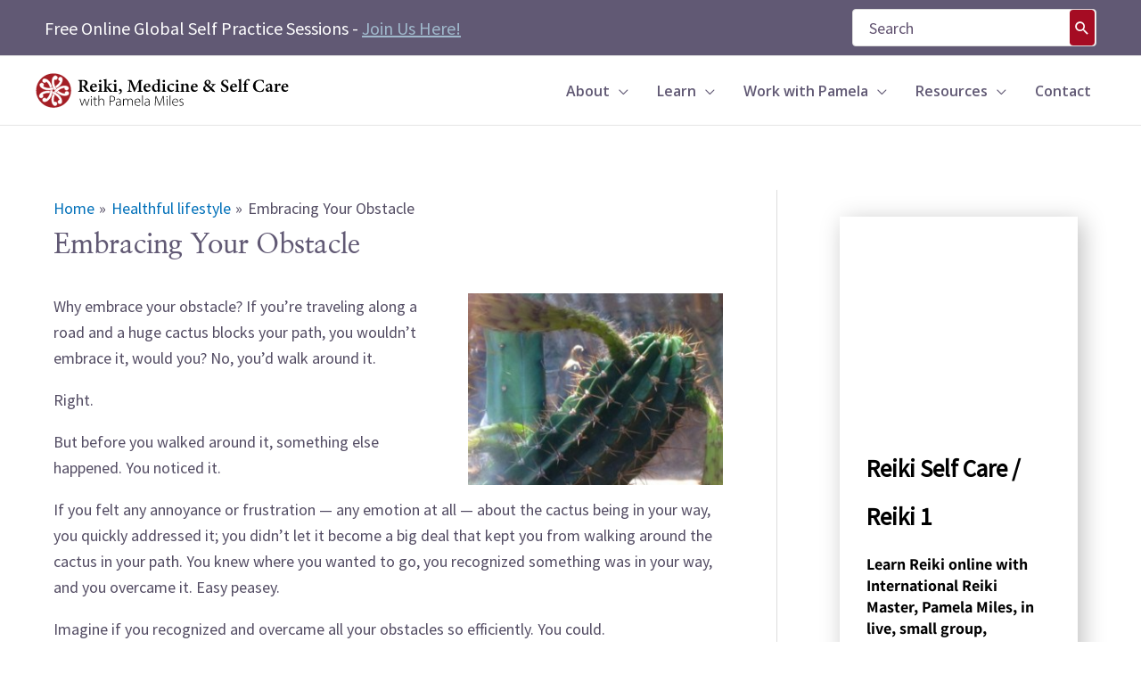

--- FILE ---
content_type: text/html; charset=UTF-8
request_url: https://reikiinmedicine.org/daily-practice/healing-life-obstacles/
body_size: 45917
content:
<!DOCTYPE html>
<html lang="en-US" id="html" prefix="og: https://ogp.me/ns#">
<head>
<meta charset="UTF-8">
<meta name="viewport" content="width=device-width, initial-scale=1">
	<link rel="profile" href="https://gmpg.org/xfn/11"> 
	
<!-- Search Engine Optimization by Rank Math - https://rankmath.com/ -->
<title>2 Secrets to Embrace Your Obstacles &amp; Unlock Your Treasure</title>
<meta name="description" content="Your obstacles hide your greatest treasure. If you want to discover your treasure, learn to make friends with what&#039;s in your way. Here&#039;s how."/>
<meta name="robots" content="follow, index, max-snippet:-1, max-video-preview:-1, max-image-preview:large"/>
<link rel="canonical" href="https://reikiinmedicine.org/healthful-lifestyle/healing-life-obstacles/" />
<meta property="og:locale" content="en_US" />
<meta property="og:type" content="article" />
<meta property="og:title" content="2 Secrets to Embrace Your Obstacles &amp; Unlock Your Treasure" />
<meta property="og:description" content="Your obstacles hide your greatest treasure. If you want to discover your treasure, learn to make friends with what&#039;s in your way. Here&#039;s how." />
<meta property="og:url" content="https://reikiinmedicine.org/healthful-lifestyle/healing-life-obstacles/" />
<meta property="og:site_name" content="Reiki in Medicine" />
<meta property="article:publisher" content="https://www.facebook.com/PamelaMilesReiki/" />
<meta property="article:section" content="Daily practice" />
<meta property="og:updated_time" content="2022-02-09T09:22:22-05:00" />
<meta property="og:image" content="https://reikiinmedicine.org/wp-content/uploads/2013/06/IMG_8739.jpeg" />
<meta property="og:image:secure_url" content="https://reikiinmedicine.org/wp-content/uploads/2013/06/IMG_8739.jpeg" />
<meta property="og:image:width" content="320" />
<meta property="og:image:height" content="240" />
<meta property="og:image:alt" content="ReikiObstacle" />
<meta property="og:image:type" content="image/jpeg" />
<meta property="article:published_time" content="2013-06-22T10:35:21-04:00" />
<meta property="article:modified_time" content="2022-02-09T09:22:22-05:00" />
<meta name="twitter:card" content="summary_large_image" />
<meta name="twitter:title" content="2 Secrets to Embrace Your Obstacles &amp; Unlock Your Treasure" />
<meta name="twitter:description" content="Your obstacles hide your greatest treasure. If you want to discover your treasure, learn to make friends with what&#039;s in your way. Here&#039;s how." />
<meta name="twitter:image" content="https://reikiinmedicine.org/wp-content/uploads/2013/06/IMG_8739.jpeg" />
<meta name="twitter:label1" content="Written by" />
<meta name="twitter:data1" content="Pamela Miles" />
<meta name="twitter:label2" content="Time to read" />
<meta name="twitter:data2" content="3 minutes" />
<script type="application/ld+json" class="rank-math-schema">{"@context":"https://schema.org","@graph":[{"@type":"Organization","@id":"https://reikiinmedicine.org/#organization","name":"https://reikiinmedicine.org/","url":"https://reikiinmedicine.org","sameAs":["https://www.facebook.com/PamelaMilesReiki/"],"logo":{"@type":"ImageObject","@id":"https://reikiinmedicine.org/#logo","url":"https://reikiinmedicine.org/wp-content/uploads/2020/12/cropped-ReikiMedicineANDSelfcare_LogoRevised2020-2.png","contentUrl":"https://reikiinmedicine.org/wp-content/uploads/2020/12/cropped-ReikiMedicineANDSelfcare_LogoRevised2020-2.png","caption":"Reiki in Medicine","inLanguage":"en-US","width":"1289","height":"187"}},{"@type":"WebSite","@id":"https://reikiinmedicine.org/#website","url":"https://reikiinmedicine.org","name":"Reiki in Medicine","publisher":{"@id":"https://reikiinmedicine.org/#organization"},"inLanguage":"en-US"},{"@type":"ImageObject","@id":"https://reikiinmedicine.org/wp-content/uploads/2013/06/IMG_8739.jpeg","url":"https://reikiinmedicine.org/wp-content/uploads/2013/06/IMG_8739.jpeg","width":"320","height":"240","caption":"ReikiObstacle","inLanguage":"en-US"},{"@type":"BreadcrumbList","@id":"https://reikiinmedicine.org/healthful-lifestyle/healing-life-obstacles/#breadcrumb","itemListElement":[{"@type":"ListItem","position":"1","item":{"@id":"https://reikiinmedicine.org","name":"Home"}},{"@type":"ListItem","position":"2","item":{"@id":"https://reikiinmedicine.org/healthful-lifestyle/healing-life-obstacles/","name":"Embracing Your Obstacle"}}]},{"@type":"WebPage","@id":"https://reikiinmedicine.org/healthful-lifestyle/healing-life-obstacles/#webpage","url":"https://reikiinmedicine.org/healthful-lifestyle/healing-life-obstacles/","name":"2 Secrets to Embrace Your Obstacles &amp; Unlock Your Treasure","datePublished":"2013-06-22T10:35:21-04:00","dateModified":"2022-02-09T09:22:22-05:00","isPartOf":{"@id":"https://reikiinmedicine.org/#website"},"primaryImageOfPage":{"@id":"https://reikiinmedicine.org/wp-content/uploads/2013/06/IMG_8739.jpeg"},"inLanguage":"en-US","breadcrumb":{"@id":"https://reikiinmedicine.org/healthful-lifestyle/healing-life-obstacles/#breadcrumb"}},{"@type":"Person","@id":"https://reikiinmedicine.org/healthful-lifestyle/healing-life-obstacles/#author","name":"Pamela Miles","image":{"@type":"ImageObject","@id":"https://secure.gravatar.com/avatar/ec03f1a13b979d72fa68274b1d27981b6418634dc2293c480155e14e3605e6a9?s=96&amp;d=blank&amp;r=g","url":"https://secure.gravatar.com/avatar/ec03f1a13b979d72fa68274b1d27981b6418634dc2293c480155e14e3605e6a9?s=96&amp;d=blank&amp;r=g","caption":"Pamela Miles","inLanguage":"en-US"},"worksFor":{"@id":"https://reikiinmedicine.org/#organization"}},{"@type":"BlogPosting","headline":"2 Secrets to Embrace Your Obstacles &amp; Unlock Your Treasure","keywords":"obstacle","datePublished":"2013-06-22T10:35:21-04:00","dateModified":"2022-02-09T09:22:22-05:00","author":{"@id":"https://reikiinmedicine.org/healthful-lifestyle/healing-life-obstacles/#author","name":"Pamela Miles"},"publisher":{"@id":"https://reikiinmedicine.org/#organization"},"description":"Your obstacles hide your greatest treasure. If you want to discover your treasure, learn to make friends with what&#039;s in your way. Here&#039;s how.","name":"2 Secrets to Embrace Your Obstacles &amp; Unlock Your Treasure","@id":"https://reikiinmedicine.org/healthful-lifestyle/healing-life-obstacles/#richSnippet","isPartOf":{"@id":"https://reikiinmedicine.org/healthful-lifestyle/healing-life-obstacles/#webpage"},"image":{"@id":"https://reikiinmedicine.org/wp-content/uploads/2013/06/IMG_8739.jpeg"},"inLanguage":"en-US","mainEntityOfPage":{"@id":"https://reikiinmedicine.org/healthful-lifestyle/healing-life-obstacles/#webpage"}}]}</script>
<!-- /Rank Math WordPress SEO plugin -->

<script type='application/javascript'  id='pys-version-script'>console.log('PixelYourSite Free version 11.1.5.2');</script>
<link rel='dns-prefetch' href='//www.googletagmanager.com' />
<link rel='dns-prefetch' href='//fonts.googleapis.com' />
<link rel="alternate" type="application/rss+xml" title="Reiki in Medicine &raquo; Feed" href="https://reikiinmedicine.org/feed/" />
<link rel="alternate" type="application/rss+xml" title="Reiki in Medicine &raquo; Comments Feed" href="https://reikiinmedicine.org/comments/feed/" />
<link rel="alternate" type="application/rss+xml" title="Reiki in Medicine &raquo; Embracing Your Obstacle Comments Feed" href="https://reikiinmedicine.org/healthful-lifestyle/healing-life-obstacles/feed/" />
<link rel="alternate" title="oEmbed (JSON)" type="application/json+oembed" href="https://reikiinmedicine.org/wp-json/oembed/1.0/embed?url=https%3A%2F%2Freikiinmedicine.org%2Fhealthful-lifestyle%2Fhealing-life-obstacles%2F" />
<link rel="alternate" title="oEmbed (XML)" type="text/xml+oembed" href="https://reikiinmedicine.org/wp-json/oembed/1.0/embed?url=https%3A%2F%2Freikiinmedicine.org%2Fhealthful-lifestyle%2Fhealing-life-obstacles%2F&#038;format=xml" />
<style id='wp-img-auto-sizes-contain-inline-css'>
img:is([sizes=auto i],[sizes^="auto," i]){contain-intrinsic-size:3000px 1500px}
/*# sourceURL=wp-img-auto-sizes-contain-inline-css */
</style>
<link rel='stylesheet' id='wp-block-library-css' href='https://reikiinmedicine.org/wp-includes/css/dist/block-library/style.min.css' media='all' />
<link rel='stylesheet' id='astra-theme-css-css' href='https://reikiinmedicine.org/wp-content/themes/astra/assets/css/minified/frontend.min.css' media='all' />
<style id='astra-theme-css-inline-css'>
.ast-no-sidebar .entry-content .alignfull {margin-left: calc( -50vw + 50%);margin-right: calc( -50vw + 50%);max-width: 100vw;width: 100vw;}.ast-no-sidebar .entry-content .alignwide {margin-left: calc(-41vw + 50%);margin-right: calc(-41vw + 50%);max-width: unset;width: unset;}.ast-no-sidebar .entry-content .alignfull .alignfull,.ast-no-sidebar .entry-content .alignfull .alignwide,.ast-no-sidebar .entry-content .alignwide .alignfull,.ast-no-sidebar .entry-content .alignwide .alignwide,.ast-no-sidebar .entry-content .wp-block-column .alignfull,.ast-no-sidebar .entry-content .wp-block-column .alignwide{width: 100%;margin-left: auto;margin-right: auto;}.wp-block-gallery,.blocks-gallery-grid {margin: 0;}.wp-block-separator {max-width: 100px;}.wp-block-separator.is-style-wide,.wp-block-separator.is-style-dots {max-width: none;}.entry-content .has-2-columns .wp-block-column:first-child {padding-right: 10px;}.entry-content .has-2-columns .wp-block-column:last-child {padding-left: 10px;}@media (max-width: 782px) {.entry-content .wp-block-columns .wp-block-column {flex-basis: 100%;}.entry-content .has-2-columns .wp-block-column:first-child {padding-right: 0;}.entry-content .has-2-columns .wp-block-column:last-child {padding-left: 0;}}body .entry-content .wp-block-latest-posts {margin-left: 0;}body .entry-content .wp-block-latest-posts li {list-style: none;}.ast-no-sidebar .ast-container .entry-content .wp-block-latest-posts {margin-left: 0;}.ast-header-break-point .entry-content .alignwide {margin-left: auto;margin-right: auto;}.entry-content .blocks-gallery-item img {margin-bottom: auto;}.wp-block-pullquote {border-top: 4px solid #555d66;border-bottom: 4px solid #555d66;color: #40464d;}:root{--ast-post-nav-space:0;--ast-container-default-xlg-padding:6.67em;--ast-container-default-lg-padding:5.67em;--ast-container-default-slg-padding:4.34em;--ast-container-default-md-padding:3.34em;--ast-container-default-sm-padding:6.67em;--ast-container-default-xs-padding:2.4em;--ast-container-default-xxs-padding:1.4em;--ast-code-block-background:#EEEEEE;--ast-comment-inputs-background:#FAFAFA;--ast-normal-container-width:1200px;--ast-narrow-container-width:750px;--ast-blog-title-font-weight:normal;--ast-blog-meta-weight:inherit;--ast-global-color-primary:var(--ast-global-color-5);--ast-global-color-secondary:var(--ast-global-color-4);--ast-global-color-alternate-background:var(--ast-global-color-7);--ast-global-color-subtle-background:var(--ast-global-color-6);--ast-bg-style-guide:var( --ast-global-color-secondary,--ast-global-color-5 );--ast-shadow-style-guide:0px 0px 4px 0 #00000057;--ast-global-dark-bg-style:#fff;--ast-global-dark-lfs:#fbfbfb;--ast-widget-bg-color:#fafafa;--ast-wc-container-head-bg-color:#fbfbfb;--ast-title-layout-bg:#eeeeee;--ast-search-border-color:#e7e7e7;--ast-lifter-hover-bg:#e6e6e6;--ast-gallery-block-color:#000;--srfm-color-input-label:var(--ast-global-color-2);}html{font-size:112.5%;}a,.page-title{color:var(--ast-global-color-0);}a:hover,a:focus{color:var(--ast-global-color-1);}body,button,input,select,textarea,.ast-button,.ast-custom-button{font-family:'Source Sans Pro',sans-serif;font-weight:400;font-size:18px;font-size:1rem;line-height:var(--ast-body-line-height,1.65em);}blockquote{color:var(--ast-global-color-3);}.ast-site-identity .site-title a{color:var(--ast-global-color-2);}.site-title{font-size:35px;font-size:1.9444444444444rem;display:none;}header .custom-logo-link img{max-width:285px;width:285px;}.astra-logo-svg{width:285px;}.site-header .site-description{font-size:15px;font-size:0.83333333333333rem;display:none;}.entry-title{font-size:31px;font-size:1.7222222222222rem;}.ast-blog-meta-container{font-size:15px;font-size:0.83333333333333rem;}.archive .ast-article-post .ast-article-inner,.blog .ast-article-post .ast-article-inner,.archive .ast-article-post .ast-article-inner:hover,.blog .ast-article-post .ast-article-inner:hover{overflow:hidden;}h1,.entry-content :where(h1){font-size:40px;font-size:2.2222222222222rem;font-weight:400;font-family:'Nanum Myeongjo',serif;line-height:1.4em;}h2,.entry-content :where(h2){font-size:32px;font-size:1.7777777777778rem;font-weight:400;font-family:'Nanum Myeongjo',serif;line-height:1.3em;}h3,.entry-content :where(h3){font-size:26px;font-size:1.4444444444444rem;font-weight:400;font-family:'Nanum Myeongjo',serif;line-height:1.3em;}h4,.entry-content :where(h4){font-size:24px;font-size:1.3333333333333rem;line-height:1.2em;}h5,.entry-content :where(h5){font-size:20px;font-size:1.1111111111111rem;line-height:1.2em;}h6,.entry-content :where(h6){font-size:16px;font-size:0.88888888888889rem;line-height:1.25em;}::selection{background-color:#615974;color:#ffffff;}body,h1,h2,h3,h4,h5,h6,.entry-title a,.entry-content :where(h1,h2,h3,h4,h5,h6){color:var(--ast-global-color-3);}.tagcloud a:hover,.tagcloud a:focus,.tagcloud a.current-item{color:#ffffff;border-color:var(--ast-global-color-0);background-color:var(--ast-global-color-0);}input:focus,input[type="text"]:focus,input[type="email"]:focus,input[type="url"]:focus,input[type="password"]:focus,input[type="reset"]:focus,input[type="search"]:focus,textarea:focus{border-color:var(--ast-global-color-0);}input[type="radio"]:checked,input[type=reset],input[type="checkbox"]:checked,input[type="checkbox"]:hover:checked,input[type="checkbox"]:focus:checked,input[type=range]::-webkit-slider-thumb{border-color:var(--ast-global-color-0);background-color:var(--ast-global-color-0);box-shadow:none;}.site-footer a:hover + .post-count,.site-footer a:focus + .post-count{background:var(--ast-global-color-0);border-color:var(--ast-global-color-0);}.single .nav-links .nav-previous,.single .nav-links .nav-next{color:var(--ast-global-color-0);}.entry-meta,.entry-meta *{line-height:1.45;color:var(--ast-global-color-0);}.entry-meta a:not(.ast-button):hover,.entry-meta a:not(.ast-button):hover *,.entry-meta a:not(.ast-button):focus,.entry-meta a:not(.ast-button):focus *,.page-links > .page-link,.page-links .page-link:hover,.post-navigation a:hover{color:var(--ast-global-color-1);}#cat option,.secondary .calendar_wrap thead a,.secondary .calendar_wrap thead a:visited{color:var(--ast-global-color-0);}.secondary .calendar_wrap #today,.ast-progress-val span{background:var(--ast-global-color-0);}.secondary a:hover + .post-count,.secondary a:focus + .post-count{background:var(--ast-global-color-0);border-color:var(--ast-global-color-0);}.calendar_wrap #today > a{color:#ffffff;}.page-links .page-link,.single .post-navigation a{color:var(--ast-global-color-0);}.ast-search-menu-icon .search-form button.search-submit{padding:0 4px;}.ast-search-menu-icon form.search-form{padding-right:0;}.ast-search-menu-icon.slide-search input.search-field{width:0;}.ast-header-search .ast-search-menu-icon.ast-dropdown-active .search-form,.ast-header-search .ast-search-menu-icon.ast-dropdown-active .search-field:focus{transition:all 0.2s;}.search-form input.search-field:focus{outline:none;}.widget-title,.widget .wp-block-heading{font-size:25px;font-size:1.3888888888889rem;color:var(--ast-global-color-3);}.single .ast-author-details .author-title{color:var(--ast-global-color-1);}#secondary,#secondary button,#secondary input,#secondary select,#secondary textarea{font-size:18px;font-size:1rem;}.ast-search-menu-icon.slide-search a:focus-visible:focus-visible,.astra-search-icon:focus-visible,#close:focus-visible,a:focus-visible,.ast-menu-toggle:focus-visible,.site .skip-link:focus-visible,.wp-block-loginout input:focus-visible,.wp-block-search.wp-block-search__button-inside .wp-block-search__inside-wrapper,.ast-header-navigation-arrow:focus-visible,.ast-orders-table__row .ast-orders-table__cell:focus-visible,a#ast-apply-coupon:focus-visible,#ast-apply-coupon:focus-visible,#close:focus-visible,.button.search-submit:focus-visible,#search_submit:focus,.normal-search:focus-visible,.ast-header-account-wrap:focus-visible,.astra-cart-drawer-close:focus,.ast-single-variation:focus,.ast-button:focus,.ast-builder-button-wrap:has(.ast-custom-button-link:focus),.ast-builder-button-wrap .ast-custom-button-link:focus{outline-style:dotted;outline-color:inherit;outline-width:thin;}input:focus,input[type="text"]:focus,input[type="email"]:focus,input[type="url"]:focus,input[type="password"]:focus,input[type="reset"]:focus,input[type="search"]:focus,input[type="number"]:focus,textarea:focus,.wp-block-search__input:focus,[data-section="section-header-mobile-trigger"] .ast-button-wrap .ast-mobile-menu-trigger-minimal:focus,.ast-mobile-popup-drawer.active .menu-toggle-close:focus,#ast-scroll-top:focus,#coupon_code:focus,#ast-coupon-code:focus{border-style:dotted;border-color:inherit;border-width:thin;}input{outline:none;}.ast-logo-title-inline .site-logo-img{padding-right:1em;}.site-logo-img img{ transition:all 0.2s linear;}body .ast-oembed-container *{position:absolute;top:0;width:100%;height:100%;left:0;}body .wp-block-embed-pocket-casts .ast-oembed-container *{position:unset;}.ast-single-post-featured-section + article {margin-top: 2em;}.site-content .ast-single-post-featured-section img {width: 100%;overflow: hidden;object-fit: cover;}.site > .ast-single-related-posts-container {margin-top: 0;}@media (min-width: 922px) {.ast-desktop .ast-container--narrow {max-width: var(--ast-narrow-container-width);margin: 0 auto;}}#secondary {margin: 4em 0 2.5em;word-break: break-word;line-height: 2;}#secondary li {margin-bottom: 0.25em;}#secondary li:last-child {margin-bottom: 0;}@media (max-width: 768px) {.js_active .ast-plain-container.ast-single-post #secondary {margin-top: 1.5em;}}.ast-separate-container.ast-two-container #secondary .widget {background-color: #fff;padding: 2em;margin-bottom: 2em;}@media (min-width: 993px) {.ast-left-sidebar #secondary {padding-right: 60px;}.ast-right-sidebar #secondary {padding-left: 60px;}}@media (max-width: 993px) {.ast-right-sidebar #secondary {padding-left: 30px;}.ast-left-sidebar #secondary {padding-right: 30px;}}@media (max-width:921.9px){#ast-desktop-header{display:none;}}@media (min-width:922px){#ast-mobile-header{display:none;}}@media( max-width: 420px ) {.single .nav-links .nav-previous,.single .nav-links .nav-next {width: 100%;text-align: center;}}.wp-block-buttons.aligncenter{justify-content:center;}@media (max-width:921px){.ast-theme-transparent-header #primary,.ast-theme-transparent-header #secondary{padding:0;}}.ast-plain-container.ast-no-sidebar #primary{margin-top:0;margin-bottom:0;}.ast-separate-container.ast-single-post.ast-right-sidebar #primary,.ast-separate-container.ast-single-post.ast-left-sidebar #primary,.ast-separate-container.ast-single-post #primary,.ast-plain-container.ast-single-post #primary,.ast-narrow-container.ast-single-post #primary{margin-top:80px;margin-bottom:80px;}.ast-separate-container #primary,.ast-narrow-container #primary{padding-top:0px;}.ast-separate-container #primary,.ast-narrow-container #primary{padding-bottom:0px;}@media (min-width:1200px){.wp-block-group .has-background{padding:20px;}}@media (min-width:1200px){.ast-plain-container.ast-right-sidebar .entry-content .wp-block-group.alignwide,.ast-plain-container.ast-left-sidebar .entry-content .wp-block-group.alignwide,.ast-plain-container.ast-right-sidebar .entry-content .wp-block-group.alignfull,.ast-plain-container.ast-left-sidebar .entry-content .wp-block-group.alignfull{padding-left:20px;padding-right:20px;}}@media (min-width:1200px){.wp-block-cover-image.alignwide .wp-block-cover__inner-container,.wp-block-cover.alignwide .wp-block-cover__inner-container,.wp-block-cover-image.alignfull .wp-block-cover__inner-container,.wp-block-cover.alignfull .wp-block-cover__inner-container{width:100%;}}.wp-block-columns{margin-bottom:unset;}.wp-block-image.size-full{margin:2rem 0;}.wp-block-separator.has-background{padding:0;}.wp-block-gallery{margin-bottom:1.6em;}.wp-block-group{padding-top:4em;padding-bottom:4em;}.wp-block-group__inner-container .wp-block-columns:last-child,.wp-block-group__inner-container :last-child,.wp-block-table table{margin-bottom:0;}.blocks-gallery-grid{width:100%;}.wp-block-navigation-link__content{padding:5px 0;}.wp-block-group .wp-block-group .has-text-align-center,.wp-block-group .wp-block-column .has-text-align-center{max-width:100%;}.has-text-align-center{margin:0 auto;}@media (min-width:1200px){.wp-block-cover__inner-container,.alignwide .wp-block-group__inner-container,.alignfull .wp-block-group__inner-container{max-width:1200px;margin:0 auto;}.wp-block-group.alignnone,.wp-block-group.aligncenter,.wp-block-group.alignleft,.wp-block-group.alignright,.wp-block-group.alignwide,.wp-block-columns.alignwide{margin:2rem 0 1rem 0;}}@media (max-width:1200px){.wp-block-group{padding:3em;}.wp-block-group .wp-block-group{padding:1.5em;}.wp-block-columns,.wp-block-column{margin:1rem 0;}}@media (min-width:921px){.wp-block-columns .wp-block-group{padding:2em;}}@media (max-width:544px){.wp-block-cover-image .wp-block-cover__inner-container,.wp-block-cover .wp-block-cover__inner-container{width:unset;}.wp-block-cover,.wp-block-cover-image{padding:2em 0;}.wp-block-group,.wp-block-cover{padding:2em;}.wp-block-media-text__media img,.wp-block-media-text__media video{width:unset;max-width:100%;}.wp-block-media-text.has-background .wp-block-media-text__content{padding:1em;}.wp-block-media-text .wp-block-media-text__content{padding:3em 2em;}}.wp-block-image.aligncenter{margin-left:auto;margin-right:auto;}.wp-block-table.aligncenter{margin-left:auto;margin-right:auto;}.wp-block-buttons .wp-block-button.is-style-outline .wp-block-button__link.wp-element-button,.ast-outline-button,.wp-block-uagb-buttons-child .uagb-buttons-repeater.ast-outline-button{border-color:#635d76;border-top-width:2px;border-right-width:2px;border-bottom-width:2px;border-left-width:2px;font-family:'Source Sans Pro',sans-serif;font-weight:inherit;line-height:1em;}.wp-block-button.is-style-outline .wp-block-button__link:hover,.wp-block-buttons .wp-block-button.is-style-outline .wp-block-button__link:focus,.wp-block-buttons .wp-block-button.is-style-outline > .wp-block-button__link:not(.has-text-color):hover,.wp-block-buttons .wp-block-button.wp-block-button__link.is-style-outline:not(.has-text-color):hover,.ast-outline-button:hover,.ast-outline-button:focus,.wp-block-uagb-buttons-child .uagb-buttons-repeater.ast-outline-button:hover,.wp-block-uagb-buttons-child .uagb-buttons-repeater.ast-outline-button:focus{background-color:#76708e;}.wp-block-button .wp-block-button__link.wp-element-button.is-style-outline:not(.has-background),.wp-block-button.is-style-outline>.wp-block-button__link.wp-element-button:not(.has-background),.ast-outline-button{background-color:#635d76;}.entry-content[data-ast-blocks-layout] > figure{margin-bottom:1em;}.elementor-widget-container .elementor-loop-container .e-loop-item[data-elementor-type="loop-item"]{width:100%;}@media (max-width:921px){.ast-left-sidebar #content > .ast-container{display:flex;flex-direction:column-reverse;width:100%;}.ast-separate-container .ast-article-post,.ast-separate-container .ast-article-single{padding:1.5em 2.14em;}.ast-author-box img.avatar{margin:20px 0 0 0;}}@media (max-width:921px){#secondary.secondary{padding-top:0;}.ast-separate-container.ast-right-sidebar #secondary{padding-left:1em;padding-right:1em;}.ast-separate-container.ast-two-container #secondary{padding-left:0;padding-right:0;}.ast-page-builder-template .entry-header #secondary,.ast-page-builder-template #secondary{margin-top:1.5em;}}@media (max-width:921px){.ast-right-sidebar #primary{padding-right:0;}.ast-page-builder-template.ast-left-sidebar #secondary,.ast-page-builder-template.ast-right-sidebar #secondary{padding-right:20px;padding-left:20px;}.ast-right-sidebar #secondary,.ast-left-sidebar #primary{padding-left:0;}.ast-left-sidebar #secondary{padding-right:0;}}@media (min-width:922px){.ast-separate-container.ast-right-sidebar #primary,.ast-separate-container.ast-left-sidebar #primary{border:0;}.search-no-results.ast-separate-container #primary{margin-bottom:4em;}}@media (min-width:922px){.ast-right-sidebar #primary{border-right:1px solid var(--ast-border-color);}.ast-left-sidebar #primary{border-left:1px solid var(--ast-border-color);}.ast-right-sidebar #secondary{border-left:1px solid var(--ast-border-color);margin-left:-1px;}.ast-left-sidebar #secondary{border-right:1px solid var(--ast-border-color);margin-right:-1px;}.ast-separate-container.ast-two-container.ast-right-sidebar #secondary{padding-left:30px;padding-right:0;}.ast-separate-container.ast-two-container.ast-left-sidebar #secondary{padding-right:30px;padding-left:0;}.ast-separate-container.ast-right-sidebar #secondary,.ast-separate-container.ast-left-sidebar #secondary{border:0;margin-left:auto;margin-right:auto;}.ast-separate-container.ast-two-container #secondary .widget:last-child{margin-bottom:0;}}.elementor-widget-button .elementor-button{border-style:solid;text-decoration:none;border-top-width:0;border-right-width:0;border-left-width:0;border-bottom-width:0;}body .elementor-button.elementor-size-sm,body .elementor-button.elementor-size-xs,body .elementor-button.elementor-size-md,body .elementor-button.elementor-size-lg,body .elementor-button.elementor-size-xl,body .elementor-button{padding-top:10px;padding-right:30px;padding-bottom:10px;padding-left:30px;}.elementor-widget-button .elementor-button{border-color:#635d76;background-color:#635d76;}.elementor-widget-button .elementor-button:hover,.elementor-widget-button .elementor-button:focus{color:#ffffff;background-color:#76708e;border-color:#76708e;}.wp-block-button .wp-block-button__link ,.elementor-widget-button .elementor-button,.elementor-widget-button .elementor-button:visited{color:#ffffff;}.elementor-widget-button .elementor-button{font-family:'Source Sans Pro',sans-serif;line-height:1em;}.wp-block-button .wp-block-button__link:hover,.wp-block-button .wp-block-button__link:focus{color:#ffffff;background-color:#76708e;border-color:#76708e;}.elementor-widget-heading h1.elementor-heading-title{line-height:1.4em;}.elementor-widget-heading h2.elementor-heading-title{line-height:1.3em;}.elementor-widget-heading h3.elementor-heading-title{line-height:1.3em;}.elementor-widget-heading h4.elementor-heading-title{line-height:1.2em;}.elementor-widget-heading h5.elementor-heading-title{line-height:1.2em;}.elementor-widget-heading h6.elementor-heading-title{line-height:1.25em;}.wp-block-button .wp-block-button__link{border-top-width:0;border-right-width:0;border-left-width:0;border-bottom-width:0;border-color:#635d76;background-color:#635d76;color:#ffffff;font-family:'Source Sans Pro',sans-serif;font-weight:inherit;line-height:1em;padding-top:10px;padding-right:30px;padding-bottom:10px;padding-left:30px;}.menu-toggle,button,.ast-button,.ast-custom-button,.button,input#submit,input[type="button"],input[type="submit"],input[type="reset"]{border-style:solid;border-top-width:0;border-right-width:0;border-left-width:0;border-bottom-width:0;color:#ffffff;border-color:#635d76;background-color:#635d76;padding-top:10px;padding-right:30px;padding-bottom:10px;padding-left:30px;font-family:'Source Sans Pro',sans-serif;font-weight:inherit;line-height:1em;}button:focus,.menu-toggle:hover,button:hover,.ast-button:hover,.ast-custom-button:hover .button:hover,.ast-custom-button:hover ,input[type=reset]:hover,input[type=reset]:focus,input#submit:hover,input#submit:focus,input[type="button"]:hover,input[type="button"]:focus,input[type="submit"]:hover,input[type="submit"]:focus{color:#ffffff;background-color:#76708e;border-color:#76708e;}@media (max-width:921px){.ast-mobile-header-stack .main-header-bar .ast-search-menu-icon{display:inline-block;}.ast-header-break-point.ast-header-custom-item-outside .ast-mobile-header-stack .main-header-bar .ast-search-icon{margin:0;}.ast-comment-avatar-wrap img{max-width:2.5em;}.ast-comment-meta{padding:0 1.8888em 1.3333em;}.ast-separate-container .ast-comment-list li.depth-1{padding:1.5em 2.14em;}.ast-separate-container .comment-respond{padding:2em 2.14em;}}@media (min-width:544px){.ast-container{max-width:100%;}}@media (max-width:544px){.ast-separate-container .ast-article-post,.ast-separate-container .ast-article-single,.ast-separate-container .comments-title,.ast-separate-container .ast-archive-description{padding:1.5em 1em;}.ast-separate-container #content .ast-container{padding-left:0.54em;padding-right:0.54em;}.ast-separate-container .ast-comment-list .bypostauthor{padding:.5em;}.ast-search-menu-icon.ast-dropdown-active .search-field{width:170px;}.ast-separate-container #secondary{padding-top:0;}.ast-separate-container.ast-two-container #secondary .widget{margin-bottom:1.5em;padding-left:1em;padding-right:1em;}}@media (max-width:921px){.ast-header-break-point .ast-search-menu-icon.slide-search .search-form{right:0;}.ast-header-break-point .ast-mobile-header-stack .ast-search-menu-icon.slide-search .search-form{right:-1em;}} #ast-mobile-header .ast-site-header-cart-li a{pointer-events:none;}.ast-no-sidebar.ast-separate-container .entry-content .alignfull {margin-left: -6.67em;margin-right: -6.67em;width: auto;}@media (max-width: 1200px) {.ast-no-sidebar.ast-separate-container .entry-content .alignfull {margin-left: -2.4em;margin-right: -2.4em;}}@media (max-width: 768px) {.ast-no-sidebar.ast-separate-container .entry-content .alignfull {margin-left: -2.14em;margin-right: -2.14em;}}@media (max-width: 544px) {.ast-no-sidebar.ast-separate-container .entry-content .alignfull {margin-left: -1em;margin-right: -1em;}}.ast-no-sidebar.ast-separate-container .entry-content .alignwide {margin-left: -20px;margin-right: -20px;}.ast-no-sidebar.ast-separate-container .entry-content .wp-block-column .alignfull,.ast-no-sidebar.ast-separate-container .entry-content .wp-block-column .alignwide {margin-left: auto;margin-right: auto;width: 100%;}@media (max-width:921px){.site-title{display:none;}.site-header .site-description{display:none;}h1,.entry-content :where(h1){font-size:30px;}h2,.entry-content :where(h2){font-size:25px;}h3,.entry-content :where(h3){font-size:20px;}.astra-logo-svg{width:285px;}header .custom-logo-link img,.ast-header-break-point .site-logo-img .custom-mobile-logo-link img{max-width:285px;width:285px;}}@media (max-width:544px){.site-title{display:none;}.site-header .site-description{display:none;}h1,.entry-content :where(h1){font-size:30px;}h2,.entry-content :where(h2){font-size:25px;}h3,.entry-content :where(h3){font-size:20px;}header .custom-logo-link img,.ast-header-break-point .site-branding img,.ast-header-break-point .custom-logo-link img{max-width:200px;width:200px;}.astra-logo-svg{width:200px;}.ast-header-break-point .site-logo-img .custom-mobile-logo-link img{max-width:200px;}}@media (max-width:921px){html{font-size:102.6%;}}@media (max-width:544px){html{font-size:102.6%;}}@media (min-width:922px){.ast-container{max-width:1240px;}}@font-face {font-family: "Astra";src: url(https://reikiinmedicine.org/wp-content/themes/astra/assets/fonts/astra.woff) format("woff"),url(https://reikiinmedicine.org/wp-content/themes/astra/assets/fonts/astra.ttf) format("truetype"),url(https://reikiinmedicine.org/wp-content/themes/astra/assets/fonts/astra.svg#astra) format("svg");font-weight: normal;font-style: normal;font-display: fallback;}@media (min-width:922px){.single-post .site-content > .ast-container{max-width:1200px;}}@media (min-width:922px){.main-header-menu .sub-menu .menu-item.ast-left-align-sub-menu:hover > .sub-menu,.main-header-menu .sub-menu .menu-item.ast-left-align-sub-menu.focus > .sub-menu{margin-left:-0px;}}.site .comments-area{padding-bottom:3em;}.astra-icon-down_arrow::after {content: "\e900";font-family: Astra;}.astra-icon-close::after {content: "\e5cd";font-family: Astra;}.astra-icon-drag_handle::after {content: "\e25d";font-family: Astra;}.astra-icon-format_align_justify::after {content: "\e235";font-family: Astra;}.astra-icon-menu::after {content: "\e5d2";font-family: Astra;}.astra-icon-reorder::after {content: "\e8fe";font-family: Astra;}.astra-icon-search::after {content: "\e8b6";font-family: Astra;}.astra-icon-zoom_in::after {content: "\e56b";font-family: Astra;}.astra-icon-check-circle::after {content: "\e901";font-family: Astra;}.astra-icon-shopping-cart::after {content: "\f07a";font-family: Astra;}.astra-icon-shopping-bag::after {content: "\f290";font-family: Astra;}.astra-icon-shopping-basket::after {content: "\f291";font-family: Astra;}.astra-icon-circle-o::after {content: "\e903";font-family: Astra;}.astra-icon-certificate::after {content: "\e902";font-family: Astra;}blockquote {padding: 1.2em;}:root .has-ast-global-color-0-color{color:var(--ast-global-color-0);}:root .has-ast-global-color-0-background-color{background-color:var(--ast-global-color-0);}:root .wp-block-button .has-ast-global-color-0-color{color:var(--ast-global-color-0);}:root .wp-block-button .has-ast-global-color-0-background-color{background-color:var(--ast-global-color-0);}:root .has-ast-global-color-1-color{color:var(--ast-global-color-1);}:root .has-ast-global-color-1-background-color{background-color:var(--ast-global-color-1);}:root .wp-block-button .has-ast-global-color-1-color{color:var(--ast-global-color-1);}:root .wp-block-button .has-ast-global-color-1-background-color{background-color:var(--ast-global-color-1);}:root .has-ast-global-color-2-color{color:var(--ast-global-color-2);}:root .has-ast-global-color-2-background-color{background-color:var(--ast-global-color-2);}:root .wp-block-button .has-ast-global-color-2-color{color:var(--ast-global-color-2);}:root .wp-block-button .has-ast-global-color-2-background-color{background-color:var(--ast-global-color-2);}:root .has-ast-global-color-3-color{color:var(--ast-global-color-3);}:root .has-ast-global-color-3-background-color{background-color:var(--ast-global-color-3);}:root .wp-block-button .has-ast-global-color-3-color{color:var(--ast-global-color-3);}:root .wp-block-button .has-ast-global-color-3-background-color{background-color:var(--ast-global-color-3);}:root .has-ast-global-color-4-color{color:var(--ast-global-color-4);}:root .has-ast-global-color-4-background-color{background-color:var(--ast-global-color-4);}:root .wp-block-button .has-ast-global-color-4-color{color:var(--ast-global-color-4);}:root .wp-block-button .has-ast-global-color-4-background-color{background-color:var(--ast-global-color-4);}:root .has-ast-global-color-5-color{color:var(--ast-global-color-5);}:root .has-ast-global-color-5-background-color{background-color:var(--ast-global-color-5);}:root .wp-block-button .has-ast-global-color-5-color{color:var(--ast-global-color-5);}:root .wp-block-button .has-ast-global-color-5-background-color{background-color:var(--ast-global-color-5);}:root .has-ast-global-color-6-color{color:var(--ast-global-color-6);}:root .has-ast-global-color-6-background-color{background-color:var(--ast-global-color-6);}:root .wp-block-button .has-ast-global-color-6-color{color:var(--ast-global-color-6);}:root .wp-block-button .has-ast-global-color-6-background-color{background-color:var(--ast-global-color-6);}:root .has-ast-global-color-7-color{color:var(--ast-global-color-7);}:root .has-ast-global-color-7-background-color{background-color:var(--ast-global-color-7);}:root .wp-block-button .has-ast-global-color-7-color{color:var(--ast-global-color-7);}:root .wp-block-button .has-ast-global-color-7-background-color{background-color:var(--ast-global-color-7);}:root .has-ast-global-color-8-color{color:var(--ast-global-color-8);}:root .has-ast-global-color-8-background-color{background-color:var(--ast-global-color-8);}:root .wp-block-button .has-ast-global-color-8-color{color:var(--ast-global-color-8);}:root .wp-block-button .has-ast-global-color-8-background-color{background-color:var(--ast-global-color-8);}:root{--ast-global-color-0:#0170B9;--ast-global-color-1:#3a3a3a;--ast-global-color-2:#3a3a3a;--ast-global-color-3:#4B4F58;--ast-global-color-4:#F5F5F5;--ast-global-color-5:#FFFFFF;--ast-global-color-6:#E5E5E5;--ast-global-color-7:#424242;--ast-global-color-8:#000000;}:root {--ast-border-color : #dddddd;}.site .site-content #primary{margin-top:80px;margin-bottom:80px;}.ast-single-entry-banner {-js-display: flex;display: flex;flex-direction: column;justify-content: center;text-align: center;position: relative;background: var(--ast-title-layout-bg);}.ast-single-entry-banner[data-banner-layout="layout-1"] {max-width: 1200px;background: inherit;padding: 20px 0;}.ast-single-entry-banner[data-banner-width-type="custom"] {margin: 0 auto;width: 100%;}.ast-single-entry-banner + .site-content .entry-header {margin-bottom: 0;}.site .ast-author-avatar {--ast-author-avatar-size: ;}a.ast-underline-text {text-decoration: underline;}.ast-container > .ast-terms-link {position: relative;display: block;}a.ast-button.ast-badge-tax {padding: 4px 8px;border-radius: 3px;font-size: inherit;}header.entry-header{text-align:left;}header.entry-header .entry-title{font-family:'Nanum Myeongjo',serif;font-weight:700;}header.entry-header > *:not(:last-child){margin-bottom:10px;}@media (max-width:921px){header.entry-header{text-align:left;}}@media (max-width:544px){header.entry-header{text-align:left;}}.ast-archive-entry-banner {-js-display: flex;display: flex;flex-direction: column;justify-content: center;text-align: center;position: relative;background: var(--ast-title-layout-bg);}.ast-archive-entry-banner[data-banner-width-type="custom"] {margin: 0 auto;width: 100%;}.ast-archive-entry-banner[data-banner-layout="layout-1"] {background: inherit;padding: 20px 0;text-align: left;}body.archive .ast-archive-description{max-width:1200px;width:100%;text-align:left;padding-top:3em;padding-right:3em;padding-bottom:3em;padding-left:3em;}body.archive .ast-archive-description .ast-archive-title,body.archive .ast-archive-description .ast-archive-title *{font-family:'Nanum Myeongjo',serif;font-size:40px;font-size:2.2222222222222rem;}body.archive .ast-archive-description > *:not(:last-child){margin-bottom:10px;}@media (max-width:921px){body.archive .ast-archive-description{text-align:left;}}@media (max-width:544px){body.archive .ast-archive-description{text-align:left;}}.ast-breadcrumbs .trail-browse,.ast-breadcrumbs .trail-items,.ast-breadcrumbs .trail-items li{display:inline-block;margin:0;padding:0;border:none;background:inherit;text-indent:0;text-decoration:none;}.ast-breadcrumbs .trail-browse{font-size:inherit;font-style:inherit;font-weight:inherit;color:inherit;}.ast-breadcrumbs .trail-items{list-style:none;}.trail-items li::after{padding:0 0.3em;content:"\00bb";}.trail-items li:last-of-type::after{display:none;}.trail-items li::after{content:"\00bb";}.ast-default-menu-enable.ast-main-header-nav-open.ast-header-break-point .main-header-bar.ast-header-breadcrumb,.ast-main-header-nav-open .main-header-bar.ast-header-breadcrumb{padding-top:1em;padding-bottom:1em;}.ast-header-break-point .main-header-bar.ast-header-breadcrumb{border-bottom-width:1px;border-bottom-color:#eaeaea;border-bottom-style:solid;}.ast-breadcrumbs-wrapper{line-height:1.4;}.ast-breadcrumbs-wrapper .rank-math-breadcrumb p{margin-bottom:0px;}.ast-breadcrumbs-wrapper{display:block;width:100%;}h1,h2,h3,h4,h5,h6,.entry-content :where(h1,h2,h3,h4,h5,h6){color:#615974;}@media (max-width:921px){.ast-builder-grid-row-container.ast-builder-grid-row-tablet-3-firstrow .ast-builder-grid-row > *:first-child,.ast-builder-grid-row-container.ast-builder-grid-row-tablet-3-lastrow .ast-builder-grid-row > *:last-child{grid-column:1 / -1;}}@media (max-width:544px){.ast-builder-grid-row-container.ast-builder-grid-row-mobile-3-firstrow .ast-builder-grid-row > *:first-child,.ast-builder-grid-row-container.ast-builder-grid-row-mobile-3-lastrow .ast-builder-grid-row > *:last-child{grid-column:1 / -1;}}.ast-builder-layout-element[data-section="title_tagline"]{display:flex;}@media (max-width:921px){.ast-header-break-point .ast-builder-layout-element[data-section="title_tagline"]{display:flex;}}@media (max-width:544px){.ast-header-break-point .ast-builder-layout-element[data-section="title_tagline"]{display:flex;}}.ast-builder-menu-1{font-family:'Open Sans',sans-serif;font-weight:600;text-transform:none;}.ast-builder-menu-1 .menu-item > .menu-link{font-size:16px;font-size:0.88888888888889rem;color:#615974;}.ast-builder-menu-1 .menu-item > .ast-menu-toggle{color:#615974;}.ast-builder-menu-1 .menu-item:hover > .menu-link,.ast-builder-menu-1 .inline-on-mobile .menu-item:hover > .ast-menu-toggle{background:#fff8ed;}.ast-builder-menu-1 .menu-item.current-menu-item > .menu-link,.ast-builder-menu-1 .inline-on-mobile .menu-item.current-menu-item > .ast-menu-toggle,.ast-builder-menu-1 .current-menu-ancestor > .menu-link{color:#615974;background:#fff8ed;}.ast-builder-menu-1 .menu-item.current-menu-item > .ast-menu-toggle{color:#615974;}.ast-builder-menu-1 .sub-menu,.ast-builder-menu-1 .inline-on-mobile .sub-menu{border-top-width:2px;border-bottom-width:0px;border-right-width:0px;border-left-width:0px;border-color:#615974;border-style:solid;}.ast-builder-menu-1 .sub-menu .sub-menu{top:-2px;}.ast-builder-menu-1 .main-header-menu > .menu-item > .sub-menu,.ast-builder-menu-1 .main-header-menu > .menu-item > .astra-full-megamenu-wrapper{margin-top:0px;}.ast-desktop .ast-builder-menu-1 .main-header-menu > .menu-item > .sub-menu:before,.ast-desktop .ast-builder-menu-1 .main-header-menu > .menu-item > .astra-full-megamenu-wrapper:before{height:calc( 0px + 2px + 5px );}.ast-desktop .ast-builder-menu-1 .menu-item .sub-menu .menu-link{border-style:none;}@media (max-width:921px){.ast-header-break-point .ast-builder-menu-1 .main-header-menu .menu-item > .menu-link{padding-top:0px;padding-bottom:0px;padding-left:20px;padding-right:20px;}.ast-header-break-point .ast-builder-menu-1 .menu-item.menu-item-has-children > .ast-menu-toggle{top:0px;right:calc( 20px - 0.907em );}.ast-builder-menu-1 .inline-on-mobile .menu-item.menu-item-has-children > .ast-menu-toggle{right:-15px;}.ast-builder-menu-1 .menu-item-has-children > .menu-link:after{content:unset;}.ast-builder-menu-1 .main-header-menu > .menu-item > .sub-menu,.ast-builder-menu-1 .main-header-menu > .menu-item > .astra-full-megamenu-wrapper{margin-top:0;}}@media (max-width:544px){.ast-header-break-point .ast-builder-menu-1 .menu-item.menu-item-has-children > .ast-menu-toggle{top:0;}.ast-builder-menu-1 .main-header-menu > .menu-item > .sub-menu,.ast-builder-menu-1 .main-header-menu > .menu-item > .astra-full-megamenu-wrapper{margin-top:0;}}.ast-builder-menu-1{display:flex;}@media (max-width:921px){.ast-header-break-point .ast-builder-menu-1{display:flex;}}@media (max-width:544px){.ast-header-break-point .ast-builder-menu-1{display:flex;}}.ast-builder-html-element img.alignnone{display:inline-block;}.ast-builder-html-element p:first-child{margin-top:0;}.ast-builder-html-element p:last-child{margin-bottom:0;}.ast-header-break-point .main-header-bar .ast-builder-html-element{line-height:1.85714285714286;}.ast-header-html-2 .ast-builder-html-element{color:var(--ast-global-color-5);font-size:20px;font-size:1.1111111111111rem;}.ast-header-html-2 a{color:var(--ast-global-color-6);}.ast-header-html-2 a:hover{color:var(--ast-global-color-5);}.ast-header-html-2{font-size:20px;font-size:1.1111111111111rem;}.ast-header-html-2{display:flex;}@media (max-width:921px){.ast-header-break-point .ast-header-html-2{display:none;}}@media (max-width:544px){.ast-header-break-point .ast-header-html-2{display:none;}}.ast-header-html-3 .ast-builder-html-element{color:var(--ast-global-color-5);font-size:20px;font-size:1.1111111111111rem;}.ast-header-html-3 a{color:var(--ast-global-color-4);}.ast-header-html-3 a:hover{color:var(--ast-global-color-5);}@media (max-width:921px){.ast-header-html-3{margin-top:10px;margin-bottom:10px;margin-left:10px;margin-right:10px;}}@media (max-width:544px){.ast-header-html-3{margin-top:5px;margin-bottom:5px;margin-left:5px;margin-right:5px;}}.ast-header-html-3{font-size:20px;font-size:1.1111111111111rem;}.ast-header-html-3{display:none;}@media (max-width:921px){.ast-header-break-point .ast-header-html-3{display:flex;}}@media (max-width:544px){.ast-header-break-point .ast-header-html-3{display:flex;}}.main-header-bar .main-header-bar-navigation .ast-search-icon {display: block;z-index: 4;position: relative;}.ast-search-icon .ast-icon {z-index: 4;}.ast-search-icon {z-index: 4;position: relative;line-height: normal;}.main-header-bar .ast-search-menu-icon .search-form {background-color: #ffffff;}.ast-search-menu-icon.ast-dropdown-active.slide-search .search-form {visibility: visible;opacity: 1;}.ast-search-menu-icon .search-form {border: 1px solid var(--ast-search-border-color);line-height: normal;padding: 0 3em 0 0;border-radius: 2px;display: inline-block;-webkit-backface-visibility: hidden;backface-visibility: hidden;position: relative;color: inherit;background-color: #fff;}.ast-search-menu-icon .astra-search-icon {-js-display: flex;display: flex;line-height: normal;}.ast-search-menu-icon .astra-search-icon:focus {outline: none;}.ast-search-menu-icon .search-field {border: none;background-color: transparent;transition: all .3s;border-radius: inherit;color: inherit;font-size: inherit;width: 0;color: #757575;}.ast-search-menu-icon .search-submit {display: none;background: none;border: none;font-size: 1.3em;color: #757575;}.ast-search-menu-icon.ast-dropdown-active {visibility: visible;opacity: 1;position: relative;}.ast-search-menu-icon.ast-dropdown-active .search-field,.ast-dropdown-active.ast-search-menu-icon.slide-search input.search-field {width: 235px;}.ast-header-search .ast-search-menu-icon.slide-search .search-form,.ast-header-search .ast-search-menu-icon.ast-inline-search .search-form {-js-display: flex;display: flex;align-items: center;}.ast-search-menu-icon.ast-inline-search .search-field {width : 100%;padding : 0.60em;padding-right : 5.5em;transition: all 0.2s;}.site-header-section-left .ast-search-menu-icon.slide-search .search-form {padding-left: 2em;padding-right: unset;left: -1em;right: unset;}.site-header-section-left .ast-search-menu-icon.slide-search .search-form .search-field {margin-right: unset;}.ast-search-menu-icon.slide-search .search-form {-webkit-backface-visibility: visible;backface-visibility: visible;visibility: hidden;opacity: 0;transition: all .2s;position: absolute;z-index: 3;right: -1em;top: 50%;transform: translateY(-50%);}.ast-header-search .ast-search-menu-icon .search-form .search-field:-ms-input-placeholder,.ast-header-search .ast-search-menu-icon .search-form .search-field:-ms-input-placeholder{opacity:0.5;}.ast-header-search .ast-search-menu-icon.slide-search .search-form,.ast-header-search .ast-search-menu-icon.ast-inline-search .search-form{-js-display:flex;display:flex;align-items:center;}.ast-builder-layout-element.ast-header-search{height:auto;}.ast-header-search .astra-search-icon{color:#ffffff;font-size:20px;}.ast-header-search .search-field::placeholder,.ast-header-search .ast-icon{color:#ffffff;}.ast-hfb-header .site-header-section > .ast-header-search,.ast-hfb-header .ast-header-search{margin-top:10px;margin-bottom:10px;margin-left:10px;margin-right:10px;}@media (max-width:921px){.ast-header-search .astra-search-icon{font-size:18px;}}@media (max-width:544px){.ast-header-search .astra-search-icon{font-size:18px;}}.ast-header-search{display:flex;}@media (max-width:921px){.ast-header-break-point .ast-header-search{display:flex;}}@media (max-width:544px){.ast-header-break-point .ast-header-search{display:flex;}}.site-below-footer-wrap{padding-top:20px;padding-bottom:20px;}.site-below-footer-wrap[data-section="section-below-footer-builder"]{background-color:#635d76;background-image:none;min-height:80px;border-style:solid;border-width:0px;border-top-width:1px;border-top-color:var(--ast-global-color-subtle-background,--ast-global-color-6);}.site-below-footer-wrap[data-section="section-below-footer-builder"] .ast-builder-grid-row{max-width:1200px;min-height:80px;margin-left:auto;margin-right:auto;}.site-below-footer-wrap[data-section="section-below-footer-builder"] .ast-builder-grid-row,.site-below-footer-wrap[data-section="section-below-footer-builder"] .site-footer-section{align-items:flex-start;}.site-below-footer-wrap[data-section="section-below-footer-builder"].ast-footer-row-inline .site-footer-section{display:flex;margin-bottom:0;}.ast-builder-grid-row-full .ast-builder-grid-row{grid-template-columns:1fr;}@media (max-width:921px){.site-below-footer-wrap[data-section="section-below-footer-builder"].ast-footer-row-tablet-inline .site-footer-section{display:flex;margin-bottom:0;}.site-below-footer-wrap[data-section="section-below-footer-builder"].ast-footer-row-tablet-stack .site-footer-section{display:block;margin-bottom:10px;}.ast-builder-grid-row-container.ast-builder-grid-row-tablet-full .ast-builder-grid-row{grid-template-columns:1fr;}}@media (max-width:544px){.site-below-footer-wrap[data-section="section-below-footer-builder"].ast-footer-row-mobile-inline .site-footer-section{display:flex;margin-bottom:0;}.site-below-footer-wrap[data-section="section-below-footer-builder"].ast-footer-row-mobile-stack .site-footer-section{display:block;margin-bottom:10px;}.ast-builder-grid-row-container.ast-builder-grid-row-mobile-full .ast-builder-grid-row{grid-template-columns:1fr;}}.site-below-footer-wrap[data-section="section-below-footer-builder"]{display:grid;}@media (max-width:921px){.ast-header-break-point .site-below-footer-wrap[data-section="section-below-footer-builder"]{display:grid;}}@media (max-width:544px){.ast-header-break-point .site-below-footer-wrap[data-section="section-below-footer-builder"]{display:grid;}}.ast-footer-copyright{text-align:center;}.ast-footer-copyright.site-footer-focus-item {color:#3a3a3a;}@media (max-width:921px){.ast-footer-copyright{text-align:center;}}@media (max-width:544px){.ast-footer-copyright{text-align:center;}}.ast-footer-copyright.ast-builder-layout-element{display:flex;}@media (max-width:921px){.ast-header-break-point .ast-footer-copyright.ast-builder-layout-element{display:flex;}}@media (max-width:544px){.ast-header-break-point .ast-footer-copyright.ast-builder-layout-element{display:flex;}}.elementor-posts-container [CLASS*="ast-width-"]{width:100%;}.elementor-template-full-width .ast-container{display:block;}.elementor-screen-only,.screen-reader-text,.screen-reader-text span,.ui-helper-hidden-accessible{top:0 !important;}@media (max-width:544px){.elementor-element .elementor-wc-products .woocommerce[class*="columns-"] ul.products li.product{width:auto;margin:0;}.elementor-element .woocommerce .woocommerce-result-count{float:none;}}.ast-desktop .ast-mega-menu-enabled .ast-builder-menu-1 div:not( .astra-full-megamenu-wrapper) .sub-menu,.ast-builder-menu-1 .inline-on-mobile .sub-menu,.ast-desktop .ast-builder-menu-1 .astra-full-megamenu-wrapper,.ast-desktop .ast-builder-menu-1 .menu-item .sub-menu{box-shadow:0px 4px 10px -2px rgba(0,0,0,0.1);}.ast-desktop .ast-mobile-popup-drawer.active .ast-mobile-popup-inner{max-width:35%;}@media (max-width:921px){.ast-mobile-popup-drawer.active .ast-mobile-popup-inner{max-width:90%;}}@media (max-width:544px){.ast-mobile-popup-drawer.active .ast-mobile-popup-inner{max-width:90%;}}.ast-header-break-point .main-header-bar{border-bottom-width:1px;}@media (min-width:922px){.main-header-bar{border-bottom-width:1px;}}@media (min-width:922px){#primary{width:70%;}#secondary{width:30%;}}.main-header-menu .menu-item,#astra-footer-menu .menu-item,.main-header-bar .ast-masthead-custom-menu-items{-js-display:flex;display:flex;-webkit-box-pack:center;-webkit-justify-content:center;-moz-box-pack:center;-ms-flex-pack:center;justify-content:center;-webkit-box-orient:vertical;-webkit-box-direction:normal;-webkit-flex-direction:column;-moz-box-orient:vertical;-moz-box-direction:normal;-ms-flex-direction:column;flex-direction:column;}.main-header-menu > .menu-item > .menu-link,#astra-footer-menu > .menu-item > .menu-link{height:100%;-webkit-box-align:center;-webkit-align-items:center;-moz-box-align:center;-ms-flex-align:center;align-items:center;-js-display:flex;display:flex;}.main-header-menu .sub-menu .menu-item.menu-item-has-children > .menu-link:after{position:absolute;right:1em;top:50%;transform:translate(0,-50%) rotate(270deg);}.ast-header-break-point .main-header-bar .main-header-bar-navigation .page_item_has_children > .ast-menu-toggle::before,.ast-header-break-point .main-header-bar .main-header-bar-navigation .menu-item-has-children > .ast-menu-toggle::before,.ast-mobile-popup-drawer .main-header-bar-navigation .menu-item-has-children>.ast-menu-toggle::before,.ast-header-break-point .ast-mobile-header-wrap .main-header-bar-navigation .menu-item-has-children > .ast-menu-toggle::before{font-weight:bold;content:"\e900";font-family:Astra;text-decoration:inherit;display:inline-block;}.ast-header-break-point .main-navigation ul.sub-menu .menu-item .menu-link:before{content:"\e900";font-family:Astra;font-size:.65em;text-decoration:inherit;display:inline-block;transform:translate(0,-2px) rotateZ(270deg);margin-right:5px;}.widget_search .search-form:after{font-family:Astra;font-size:1.2em;font-weight:normal;content:"\e8b6";position:absolute;top:50%;right:15px;transform:translate(0,-50%);}.astra-search-icon::before{content:"\e8b6";font-family:Astra;font-style:normal;font-weight:normal;text-decoration:inherit;text-align:center;-webkit-font-smoothing:antialiased;-moz-osx-font-smoothing:grayscale;z-index:3;}.main-header-bar .main-header-bar-navigation .page_item_has_children > a:after,.main-header-bar .main-header-bar-navigation .menu-item-has-children > a:after,.menu-item-has-children .ast-header-navigation-arrow:after{content:"\e900";display:inline-block;font-family:Astra;font-size:.6rem;font-weight:bold;text-rendering:auto;-webkit-font-smoothing:antialiased;-moz-osx-font-smoothing:grayscale;margin-left:10px;line-height:normal;}.menu-item-has-children .sub-menu .ast-header-navigation-arrow:after{margin-left:0;}.ast-mobile-popup-drawer .main-header-bar-navigation .ast-submenu-expanded>.ast-menu-toggle::before{transform:rotateX(180deg);}.ast-header-break-point .main-header-bar-navigation .menu-item-has-children > .menu-link:after{display:none;}@media (min-width:922px){.ast-builder-menu .main-navigation > ul > li:last-child a{margin-right:0;}}.ast-separate-container .ast-article-inner{background-color:var(--ast-global-color-5);}@media (max-width:921px){.ast-separate-container .ast-article-inner{background-color:var(--ast-global-color-5);}}@media (max-width:544px){.ast-separate-container .ast-article-inner{background-color:var(--ast-global-color-5);}}.ast-separate-container .ast-article-single:not(.ast-related-post),.ast-separate-container .error-404,.ast-separate-container .no-results,.single.ast-separate-container.ast-author-meta,.ast-separate-container .related-posts-title-wrapper,.ast-separate-container .comments-count-wrapper,.ast-box-layout.ast-plain-container .site-content,.ast-padded-layout.ast-plain-container .site-content,.ast-separate-container .ast-archive-description,.ast-separate-container .comments-area .comment-respond,.ast-separate-container .comments-area .ast-comment-list li,.ast-separate-container .comments-area .comments-title{background-color:var(--ast-global-color-5);}@media (max-width:921px){.ast-separate-container .ast-article-single:not(.ast-related-post),.ast-separate-container .error-404,.ast-separate-container .no-results,.single.ast-separate-container.ast-author-meta,.ast-separate-container .related-posts-title-wrapper,.ast-separate-container .comments-count-wrapper,.ast-box-layout.ast-plain-container .site-content,.ast-padded-layout.ast-plain-container .site-content,.ast-separate-container .ast-archive-description{background-color:var(--ast-global-color-5);}}@media (max-width:544px){.ast-separate-container .ast-article-single:not(.ast-related-post),.ast-separate-container .error-404,.ast-separate-container .no-results,.single.ast-separate-container.ast-author-meta,.ast-separate-container .related-posts-title-wrapper,.ast-separate-container .comments-count-wrapper,.ast-box-layout.ast-plain-container .site-content,.ast-padded-layout.ast-plain-container .site-content,.ast-separate-container .ast-archive-description{background-color:var(--ast-global-color-5);}}.ast-separate-container.ast-two-container #secondary .widget{background-color:var(--ast-global-color-5);}@media (max-width:921px){.ast-separate-container.ast-two-container #secondary .widget{background-color:var(--ast-global-color-5);}}@media (max-width:544px){.ast-separate-container.ast-two-container #secondary .widget{background-color:var(--ast-global-color-5);}}#ast-scroll-top {display: none;position: fixed;text-align: center;cursor: pointer;z-index: 99;width: 2.1em;height: 2.1em;line-height: 2.1;color: #ffffff;border-radius: 2px;content: "";outline: inherit;}@media (min-width: 769px) {#ast-scroll-top {content: "769";}}#ast-scroll-top .ast-icon.icon-arrow svg {margin-left: 0px;vertical-align: middle;transform: translate(0,-20%) rotate(180deg);width: 1.6em;}.ast-scroll-to-top-right {right: 30px;bottom: 30px;}.ast-scroll-to-top-left {left: 30px;bottom: 30px;}#ast-scroll-top{color:#ffffff;background-color:#a2202a;font-size:15px;}.ast-scroll-top-icon::before{content:"\e900";font-family:Astra;text-decoration:inherit;}.ast-scroll-top-icon{transform:rotate(180deg);}@media (max-width:921px){#ast-scroll-top .ast-icon.icon-arrow svg{width:1em;}}.ast-mobile-header-content > *,.ast-desktop-header-content > * {padding: 10px 0;height: auto;}.ast-mobile-header-content > *:first-child,.ast-desktop-header-content > *:first-child {padding-top: 10px;}.ast-mobile-header-content > .ast-builder-menu,.ast-desktop-header-content > .ast-builder-menu {padding-top: 0;}.ast-mobile-header-content > *:last-child,.ast-desktop-header-content > *:last-child {padding-bottom: 0;}.ast-mobile-header-content .ast-search-menu-icon.ast-inline-search label,.ast-desktop-header-content .ast-search-menu-icon.ast-inline-search label {width: 100%;}.ast-desktop-header-content .main-header-bar-navigation .ast-submenu-expanded > .ast-menu-toggle::before {transform: rotateX(180deg);}#ast-desktop-header .ast-desktop-header-content,.ast-mobile-header-content .ast-search-icon,.ast-desktop-header-content .ast-search-icon,.ast-mobile-header-wrap .ast-mobile-header-content,.ast-main-header-nav-open.ast-popup-nav-open .ast-mobile-header-wrap .ast-mobile-header-content,.ast-main-header-nav-open.ast-popup-nav-open .ast-desktop-header-content {display: none;}.ast-main-header-nav-open.ast-header-break-point #ast-desktop-header .ast-desktop-header-content,.ast-main-header-nav-open.ast-header-break-point .ast-mobile-header-wrap .ast-mobile-header-content {display: block;}.ast-desktop .ast-desktop-header-content .astra-menu-animation-slide-up > .menu-item > .sub-menu,.ast-desktop .ast-desktop-header-content .astra-menu-animation-slide-up > .menu-item .menu-item > .sub-menu,.ast-desktop .ast-desktop-header-content .astra-menu-animation-slide-down > .menu-item > .sub-menu,.ast-desktop .ast-desktop-header-content .astra-menu-animation-slide-down > .menu-item .menu-item > .sub-menu,.ast-desktop .ast-desktop-header-content .astra-menu-animation-fade > .menu-item > .sub-menu,.ast-desktop .ast-desktop-header-content .astra-menu-animation-fade > .menu-item .menu-item > .sub-menu {opacity: 1;visibility: visible;}.ast-hfb-header.ast-default-menu-enable.ast-header-break-point .ast-mobile-header-wrap .ast-mobile-header-content .main-header-bar-navigation {width: unset;margin: unset;}.ast-mobile-header-content.content-align-flex-end .main-header-bar-navigation .menu-item-has-children > .ast-menu-toggle,.ast-desktop-header-content.content-align-flex-end .main-header-bar-navigation .menu-item-has-children > .ast-menu-toggle {left: calc( 20px - 0.907em);right: auto;}.ast-mobile-header-content .ast-search-menu-icon,.ast-mobile-header-content .ast-search-menu-icon.slide-search,.ast-desktop-header-content .ast-search-menu-icon,.ast-desktop-header-content .ast-search-menu-icon.slide-search {width: 100%;position: relative;display: block;right: auto;transform: none;}.ast-mobile-header-content .ast-search-menu-icon.slide-search .search-form,.ast-mobile-header-content .ast-search-menu-icon .search-form,.ast-desktop-header-content .ast-search-menu-icon.slide-search .search-form,.ast-desktop-header-content .ast-search-menu-icon .search-form {right: 0;visibility: visible;opacity: 1;position: relative;top: auto;transform: none;padding: 0;display: block;overflow: hidden;}.ast-mobile-header-content .ast-search-menu-icon.ast-inline-search .search-field,.ast-mobile-header-content .ast-search-menu-icon .search-field,.ast-desktop-header-content .ast-search-menu-icon.ast-inline-search .search-field,.ast-desktop-header-content .ast-search-menu-icon .search-field {width: 100%;padding-right: 5.5em;}.ast-mobile-header-content .ast-search-menu-icon .search-submit,.ast-desktop-header-content .ast-search-menu-icon .search-submit {display: block;position: absolute;height: 100%;top: 0;right: 0;padding: 0 1em;border-radius: 0;}.ast-hfb-header.ast-default-menu-enable.ast-header-break-point .ast-mobile-header-wrap .ast-mobile-header-content .main-header-bar-navigation ul .sub-menu .menu-link {padding-left: 30px;}.ast-hfb-header.ast-default-menu-enable.ast-header-break-point .ast-mobile-header-wrap .ast-mobile-header-content .main-header-bar-navigation .sub-menu .menu-item .menu-item .menu-link {padding-left: 40px;}.ast-mobile-popup-drawer.active .ast-mobile-popup-inner{background-color:#ffffff;;}.ast-mobile-header-wrap .ast-mobile-header-content,.ast-desktop-header-content{background-color:#ffffff;;}.ast-mobile-popup-content > *,.ast-mobile-header-content > *,.ast-desktop-popup-content > *,.ast-desktop-header-content > *{padding-top:0px;padding-bottom:0px;}.content-align-flex-start .ast-builder-layout-element{justify-content:flex-start;}.content-align-flex-start .main-header-menu{text-align:left;}.ast-mobile-popup-drawer.active .menu-toggle-close{color:#3a3a3a;}.ast-mobile-header-wrap .ast-primary-header-bar,.ast-primary-header-bar .site-primary-header-wrap{min-height:70px;}.ast-desktop .ast-primary-header-bar .main-header-menu > .menu-item{line-height:70px;}.ast-header-break-point #masthead .ast-mobile-header-wrap .ast-primary-header-bar,.ast-header-break-point #masthead .ast-mobile-header-wrap .ast-below-header-bar,.ast-header-break-point #masthead .ast-mobile-header-wrap .ast-above-header-bar{padding-left:20px;padding-right:20px;}.ast-header-break-point .ast-primary-header-bar{border-bottom-width:1px;border-bottom-color:var( --ast-global-color-subtle-background,--ast-global-color-7 );border-bottom-style:solid;}@media (min-width:922px){.ast-primary-header-bar{border-bottom-width:1px;border-bottom-color:var( --ast-global-color-subtle-background,--ast-global-color-7 );border-bottom-style:solid;}}.ast-primary-header-bar{background-color:#ffffff;background-image:none;}.ast-primary-header-bar{display:block;}@media (max-width:921px){.ast-header-break-point .ast-primary-header-bar{display:grid;}}@media (max-width:544px){.ast-header-break-point .ast-primary-header-bar{display:grid;}}[data-section="section-header-mobile-trigger"] .ast-button-wrap .ast-mobile-menu-trigger-minimal{color:#615974;border:none;background:transparent;}[data-section="section-header-mobile-trigger"] .ast-button-wrap .mobile-menu-toggle-icon .ast-mobile-svg{width:20px;height:20px;fill:#615974;}[data-section="section-header-mobile-trigger"] .ast-button-wrap .mobile-menu-wrap .mobile-menu{color:#615974;}.ast-above-header .main-header-bar-navigation{height:100%;}.ast-header-break-point .ast-mobile-header-wrap .ast-above-header-wrap .main-header-bar-navigation .inline-on-mobile .menu-item .menu-link{border:none;}.ast-header-break-point .ast-mobile-header-wrap .ast-above-header-wrap .main-header-bar-navigation .inline-on-mobile .menu-item-has-children > .ast-menu-toggle::before{font-size:.6rem;}.ast-header-break-point .ast-mobile-header-wrap .ast-above-header-wrap .main-header-bar-navigation .ast-submenu-expanded > .ast-menu-toggle::before{transform:rotateX(180deg);}.ast-mobile-header-wrap .ast-above-header-bar ,.ast-above-header-bar .site-above-header-wrap{min-height:55px;}.ast-desktop .ast-above-header-bar .main-header-menu > .menu-item{line-height:55px;}.ast-desktop .ast-above-header-bar .ast-header-woo-cart,.ast-desktop .ast-above-header-bar .ast-header-edd-cart{line-height:55px;}.ast-above-header-bar{border-bottom-width:1px;border-bottom-color:var( --ast-global-color-subtle-background,--ast-global-color-7 );border-bottom-style:solid;}.ast-above-header.ast-above-header-bar{background-color:#615974;background-image:none;}.ast-header-break-point .ast-above-header-bar{background-color:#615974;}@media (max-width:921px){#masthead .ast-mobile-header-wrap .ast-above-header-bar{padding-left:20px;padding-right:20px;}}.ast-above-header-bar{display:block;}@media (max-width:921px){.ast-header-break-point .ast-above-header-bar{display:grid;}}@media (max-width:544px){.ast-header-break-point .ast-above-header-bar{display:grid;}}.ast-below-header .main-header-bar-navigation{height:100%;}.ast-header-break-point .ast-mobile-header-wrap .ast-below-header-wrap .main-header-bar-navigation .inline-on-mobile .menu-item .menu-link{border:none;}.ast-header-break-point .ast-mobile-header-wrap .ast-below-header-wrap .main-header-bar-navigation .inline-on-mobile .menu-item-has-children > .ast-menu-toggle::before{font-size:.6rem;}.ast-header-break-point .ast-mobile-header-wrap .ast-below-header-wrap .main-header-bar-navigation .ast-submenu-expanded > .ast-menu-toggle::before{transform:rotateX(180deg);}#masthead .ast-mobile-header-wrap .ast-below-header-bar{padding-left:20px;padding-right:20px;}.ast-mobile-header-wrap .ast-below-header-bar ,.ast-below-header-bar .site-below-header-wrap{min-height:30px;}.ast-desktop .ast-below-header-bar .main-header-menu > .menu-item{line-height:30px;}.ast-desktop .ast-below-header-bar .ast-header-woo-cart,.ast-desktop .ast-below-header-bar .ast-header-edd-cart{line-height:30px;}.ast-below-header-bar{border-bottom-width:1px;border-bottom-color:var( --ast-global-color-subtle-background,--ast-global-color-7 );border-bottom-style:solid;}.ast-below-header-bar{background-color:#e0dfe5;background-image:none;}.ast-header-break-point .ast-below-header-bar{background-color:#e0dfe5;}.ast-below-header-bar{display:block;}@media (max-width:921px){.ast-header-break-point .ast-below-header-bar{display:grid;}}@media (max-width:544px){.ast-header-break-point .ast-below-header-bar{display:grid;}}:root{--e-global-color-astglobalcolor0:#0170B9;--e-global-color-astglobalcolor1:#3a3a3a;--e-global-color-astglobalcolor2:#3a3a3a;--e-global-color-astglobalcolor3:#4B4F58;--e-global-color-astglobalcolor4:#F5F5F5;--e-global-color-astglobalcolor5:#FFFFFF;--e-global-color-astglobalcolor6:#E5E5E5;--e-global-color-astglobalcolor7:#424242;--e-global-color-astglobalcolor8:#000000;}.comment-reply-title{font-size:29px;font-size:1.6111111111111rem;}.ast-comment-meta{line-height:1.666666667;color:var(--ast-global-color-0);font-size:15px;font-size:0.83333333333333rem;}.ast-comment-list #cancel-comment-reply-link{font-size:18px;font-size:1rem;}.comments-count-wrapper {padding: 2em 0;}.comments-count-wrapper .comments-title {font-weight: normal;word-wrap: break-word;}.ast-comment-list {margin: 0;word-wrap: break-word;padding-bottom: 0.5em;list-style: none;}.site-content article .comments-area {border-top: 1px solid var(--ast-single-post-border,var(--ast-border-color));}.ast-comment-list li {list-style: none;}.ast-comment-list li.depth-1 .ast-comment,.ast-comment-list li.depth-2 .ast-comment {border-bottom: 1px solid #eeeeee;}.ast-comment-list .comment-respond {padding: 1em 0;border-bottom: 1px solid #dddddd;}.ast-comment-list .comment-respond .comment-reply-title {margin-top: 0;padding-top: 0;}.ast-comment-list .comment-respond p {margin-bottom: .5em;}.ast-comment-list .ast-comment-edit-reply-wrap {-js-display: flex;display: flex;justify-content: flex-end;}.ast-comment-list .ast-edit-link {flex: 1;}.ast-comment-list .comment-awaiting-moderation {margin-bottom: 0;}.ast-comment {padding: 1em 0 ;}.ast-comment-avatar-wrap img {border-radius: 50%;}.ast-comment-content {clear: both;}.ast-comment-cite-wrap {text-align: left;}.ast-comment-cite-wrap cite {font-style: normal;}.comment-reply-title {padding-top: 1em;font-weight: normal;line-height: 1.65;}.ast-comment-meta {margin-bottom: 0.5em;}.comments-area {border-top: 1px solid #eeeeee;margin-top: 2em;}.comments-area .comment-form-comment {width: 100%;border: none;margin: 0;padding: 0;}.comments-area .comment-notes,.comments-area .comment-textarea,.comments-area .form-allowed-tags {margin-bottom: 1.5em;}.comments-area .form-submit {margin-bottom: 0;}.comments-area textarea#comment,.comments-area .ast-comment-formwrap input[type="text"] {width: 100%;border-radius: 0;vertical-align: middle;margin-bottom: 10px;}.comments-area .no-comments {margin-top: 0.5em;margin-bottom: 0.5em;}.comments-area p.logged-in-as {margin-bottom: 1em;}.ast-separate-container .comments-count-wrapper {background-color: #fff;padding: 2em 6.67em 0;}@media (max-width: 1200px) {.ast-separate-container .comments-count-wrapper {padding: 2em 3.34em;}}.ast-separate-container .comments-area {border-top: 0;}.ast-separate-container .ast-comment-list {padding-bottom: 0;}.ast-separate-container .ast-comment-list li {background-color: #fff;}.ast-separate-container .ast-comment-list li.depth-1 .children li {padding-bottom: 0;padding-top: 0;margin-bottom: 0;}.ast-separate-container .ast-comment-list li.depth-1 .ast-comment,.ast-separate-container .ast-comment-list li.depth-2 .ast-comment {border-bottom: 0;}.ast-separate-container .ast-comment-list .comment-respond {padding-top: 0;padding-bottom: 1em;background-color: transparent;}.ast-separate-container .ast-comment-list .pingback p {margin-bottom: 0;}.ast-separate-container .ast-comment-list .bypostauthor {padding: 2em;margin-bottom: 1em;}.ast-separate-container .ast-comment-list .bypostauthor li {background: transparent;margin-bottom: 0;padding: 0 0 0 2em;}.ast-separate-container .comment-reply-title {padding-top: 0;}.comment-content a {word-wrap: break-word;}.comment-form-legend {margin-bottom: unset;padding: 0 0.5em;}.ast-separate-container .ast-comment-list li.depth-1 {padding: 4em 6.67em;margin-bottom: 2em;}@media (max-width: 1200px) {.ast-separate-container .ast-comment-list li.depth-1 {padding: 3em 3.34em;}}.ast-separate-container .comment-respond {background-color: #fff;padding: 4em 6.67em;border-bottom: 0;}@media (max-width: 1200px) {.ast-separate-container .comment-respond {padding: 3em 2.34em;}}.ast-comment-list .children {margin-left: 2em;}@media (max-width: 992px) {.ast-comment-list .children {margin-left: 1em;}}.ast-comment-list #cancel-comment-reply-link {white-space: nowrap;font-size: 15px;font-size: 1rem;margin-left: 1em;}.ast-comment-avatar-wrap {float: left;clear: right;margin-right: 1.33333em;}.ast-comment-meta-wrap {float: left;clear: right;padding: 0 0 1.33333em;}.ast-comment-time .timendate,.ast-comment-time .reply {margin-right: 0.5em;}.comments-area #wp-comment-cookies-consent {margin-right: 10px;}.ast-page-builder-template .comments-area {padding-left: 20px;padding-right: 20px;margin-top: 0;margin-bottom: 2em;}.ast-separate-container .ast-comment-list .bypostauthor .bypostauthor {background: transparent;margin-bottom: 0;padding-right: 0;padding-bottom: 0;padding-top: 0;}@media (min-width:922px){.ast-separate-container .ast-comment-list li .comment-respond{padding-left:2.66666em;padding-right:2.66666em;}}@media (max-width:544px){.ast-separate-container .comments-count-wrapper{padding:1.5em 1em;}.ast-separate-container .ast-comment-list li.depth-1{padding:1.5em 1em;margin-bottom:1.5em;}.ast-separate-container .ast-comment-list .bypostauthor{padding:.5em;}.ast-separate-container .comment-respond{padding:1.5em 1em;}.ast-separate-container .ast-comment-list .bypostauthor li{padding:0 0 0 .5em;}.ast-comment-list .children{margin-left:0.66666em;}}@media (max-width:921px){.ast-comment-avatar-wrap img{max-width:2.5em;}.comments-area{margin-top:1.5em;}.ast-separate-container .comments-count-wrapper{padding:2em 2.14em;}.ast-separate-container .ast-comment-list li.depth-1{padding:1.5em 2.14em;}.ast-separate-container .comment-respond{padding:2em 2.14em;}}@media (max-width:921px){.ast-comment-avatar-wrap{margin-right:0.5em;}}
/*# sourceURL=astra-theme-css-inline-css */
</style>
<link rel='stylesheet' id='astra-google-fonts-css' href='https://fonts.googleapis.com/css?family=Source+Sans+Pro%3A400%2C%2C%27Source+Sans+Pro%27%2C+sans-serif%7CNanum+Myeongjo%3A700%2C%2C400%7COpen+Sans%3A600&#038;display=fallback' media='all' />
<style id='global-styles-inline-css'>
:root{--wp--preset--aspect-ratio--square: 1;--wp--preset--aspect-ratio--4-3: 4/3;--wp--preset--aspect-ratio--3-4: 3/4;--wp--preset--aspect-ratio--3-2: 3/2;--wp--preset--aspect-ratio--2-3: 2/3;--wp--preset--aspect-ratio--16-9: 16/9;--wp--preset--aspect-ratio--9-16: 9/16;--wp--preset--color--black: #000000;--wp--preset--color--cyan-bluish-gray: #abb8c3;--wp--preset--color--white: #ffffff;--wp--preset--color--pale-pink: #f78da7;--wp--preset--color--vivid-red: #cf2e2e;--wp--preset--color--luminous-vivid-orange: #ff6900;--wp--preset--color--luminous-vivid-amber: #fcb900;--wp--preset--color--light-green-cyan: #7bdcb5;--wp--preset--color--vivid-green-cyan: #00d084;--wp--preset--color--pale-cyan-blue: #8ed1fc;--wp--preset--color--vivid-cyan-blue: #0693e3;--wp--preset--color--vivid-purple: #9b51e0;--wp--preset--color--ast-global-color-0: var(--ast-global-color-0);--wp--preset--color--ast-global-color-1: var(--ast-global-color-1);--wp--preset--color--ast-global-color-2: var(--ast-global-color-2);--wp--preset--color--ast-global-color-3: var(--ast-global-color-3);--wp--preset--color--ast-global-color-4: var(--ast-global-color-4);--wp--preset--color--ast-global-color-5: var(--ast-global-color-5);--wp--preset--color--ast-global-color-6: var(--ast-global-color-6);--wp--preset--color--ast-global-color-7: var(--ast-global-color-7);--wp--preset--color--ast-global-color-8: var(--ast-global-color-8);--wp--preset--gradient--vivid-cyan-blue-to-vivid-purple: linear-gradient(135deg,rgb(6,147,227) 0%,rgb(155,81,224) 100%);--wp--preset--gradient--light-green-cyan-to-vivid-green-cyan: linear-gradient(135deg,rgb(122,220,180) 0%,rgb(0,208,130) 100%);--wp--preset--gradient--luminous-vivid-amber-to-luminous-vivid-orange: linear-gradient(135deg,rgb(252,185,0) 0%,rgb(255,105,0) 100%);--wp--preset--gradient--luminous-vivid-orange-to-vivid-red: linear-gradient(135deg,rgb(255,105,0) 0%,rgb(207,46,46) 100%);--wp--preset--gradient--very-light-gray-to-cyan-bluish-gray: linear-gradient(135deg,rgb(238,238,238) 0%,rgb(169,184,195) 100%);--wp--preset--gradient--cool-to-warm-spectrum: linear-gradient(135deg,rgb(74,234,220) 0%,rgb(151,120,209) 20%,rgb(207,42,186) 40%,rgb(238,44,130) 60%,rgb(251,105,98) 80%,rgb(254,248,76) 100%);--wp--preset--gradient--blush-light-purple: linear-gradient(135deg,rgb(255,206,236) 0%,rgb(152,150,240) 100%);--wp--preset--gradient--blush-bordeaux: linear-gradient(135deg,rgb(254,205,165) 0%,rgb(254,45,45) 50%,rgb(107,0,62) 100%);--wp--preset--gradient--luminous-dusk: linear-gradient(135deg,rgb(255,203,112) 0%,rgb(199,81,192) 50%,rgb(65,88,208) 100%);--wp--preset--gradient--pale-ocean: linear-gradient(135deg,rgb(255,245,203) 0%,rgb(182,227,212) 50%,rgb(51,167,181) 100%);--wp--preset--gradient--electric-grass: linear-gradient(135deg,rgb(202,248,128) 0%,rgb(113,206,126) 100%);--wp--preset--gradient--midnight: linear-gradient(135deg,rgb(2,3,129) 0%,rgb(40,116,252) 100%);--wp--preset--font-size--small: 13px;--wp--preset--font-size--medium: 20px;--wp--preset--font-size--large: 36px;--wp--preset--font-size--x-large: 42px;--wp--preset--spacing--20: 0.44rem;--wp--preset--spacing--30: 0.67rem;--wp--preset--spacing--40: 1rem;--wp--preset--spacing--50: 1.5rem;--wp--preset--spacing--60: 2.25rem;--wp--preset--spacing--70: 3.38rem;--wp--preset--spacing--80: 5.06rem;--wp--preset--shadow--natural: 6px 6px 9px rgba(0, 0, 0, 0.2);--wp--preset--shadow--deep: 12px 12px 50px rgba(0, 0, 0, 0.4);--wp--preset--shadow--sharp: 6px 6px 0px rgba(0, 0, 0, 0.2);--wp--preset--shadow--outlined: 6px 6px 0px -3px rgb(255, 255, 255), 6px 6px rgb(0, 0, 0);--wp--preset--shadow--crisp: 6px 6px 0px rgb(0, 0, 0);}:root { --wp--style--global--content-size: var(--wp--custom--ast-content-width-size);--wp--style--global--wide-size: var(--wp--custom--ast-wide-width-size); }:where(body) { margin: 0; }.wp-site-blocks > .alignleft { float: left; margin-right: 2em; }.wp-site-blocks > .alignright { float: right; margin-left: 2em; }.wp-site-blocks > .aligncenter { justify-content: center; margin-left: auto; margin-right: auto; }:where(.wp-site-blocks) > * { margin-block-start: 24px; margin-block-end: 0; }:where(.wp-site-blocks) > :first-child { margin-block-start: 0; }:where(.wp-site-blocks) > :last-child { margin-block-end: 0; }:root { --wp--style--block-gap: 24px; }:root :where(.is-layout-flow) > :first-child{margin-block-start: 0;}:root :where(.is-layout-flow) > :last-child{margin-block-end: 0;}:root :where(.is-layout-flow) > *{margin-block-start: 24px;margin-block-end: 0;}:root :where(.is-layout-constrained) > :first-child{margin-block-start: 0;}:root :where(.is-layout-constrained) > :last-child{margin-block-end: 0;}:root :where(.is-layout-constrained) > *{margin-block-start: 24px;margin-block-end: 0;}:root :where(.is-layout-flex){gap: 24px;}:root :where(.is-layout-grid){gap: 24px;}.is-layout-flow > .alignleft{float: left;margin-inline-start: 0;margin-inline-end: 2em;}.is-layout-flow > .alignright{float: right;margin-inline-start: 2em;margin-inline-end: 0;}.is-layout-flow > .aligncenter{margin-left: auto !important;margin-right: auto !important;}.is-layout-constrained > .alignleft{float: left;margin-inline-start: 0;margin-inline-end: 2em;}.is-layout-constrained > .alignright{float: right;margin-inline-start: 2em;margin-inline-end: 0;}.is-layout-constrained > .aligncenter{margin-left: auto !important;margin-right: auto !important;}.is-layout-constrained > :where(:not(.alignleft):not(.alignright):not(.alignfull)){max-width: var(--wp--style--global--content-size);margin-left: auto !important;margin-right: auto !important;}.is-layout-constrained > .alignwide{max-width: var(--wp--style--global--wide-size);}body .is-layout-flex{display: flex;}.is-layout-flex{flex-wrap: wrap;align-items: center;}.is-layout-flex > :is(*, div){margin: 0;}body .is-layout-grid{display: grid;}.is-layout-grid > :is(*, div){margin: 0;}body{padding-top: 0px;padding-right: 0px;padding-bottom: 0px;padding-left: 0px;}a:where(:not(.wp-element-button)){text-decoration: none;}:root :where(.wp-element-button, .wp-block-button__link){background-color: #32373c;border-width: 0;color: #fff;font-family: inherit;font-size: inherit;font-style: inherit;font-weight: inherit;letter-spacing: inherit;line-height: inherit;padding-top: calc(0.667em + 2px);padding-right: calc(1.333em + 2px);padding-bottom: calc(0.667em + 2px);padding-left: calc(1.333em + 2px);text-decoration: none;text-transform: inherit;}.has-black-color{color: var(--wp--preset--color--black) !important;}.has-cyan-bluish-gray-color{color: var(--wp--preset--color--cyan-bluish-gray) !important;}.has-white-color{color: var(--wp--preset--color--white) !important;}.has-pale-pink-color{color: var(--wp--preset--color--pale-pink) !important;}.has-vivid-red-color{color: var(--wp--preset--color--vivid-red) !important;}.has-luminous-vivid-orange-color{color: var(--wp--preset--color--luminous-vivid-orange) !important;}.has-luminous-vivid-amber-color{color: var(--wp--preset--color--luminous-vivid-amber) !important;}.has-light-green-cyan-color{color: var(--wp--preset--color--light-green-cyan) !important;}.has-vivid-green-cyan-color{color: var(--wp--preset--color--vivid-green-cyan) !important;}.has-pale-cyan-blue-color{color: var(--wp--preset--color--pale-cyan-blue) !important;}.has-vivid-cyan-blue-color{color: var(--wp--preset--color--vivid-cyan-blue) !important;}.has-vivid-purple-color{color: var(--wp--preset--color--vivid-purple) !important;}.has-ast-global-color-0-color{color: var(--wp--preset--color--ast-global-color-0) !important;}.has-ast-global-color-1-color{color: var(--wp--preset--color--ast-global-color-1) !important;}.has-ast-global-color-2-color{color: var(--wp--preset--color--ast-global-color-2) !important;}.has-ast-global-color-3-color{color: var(--wp--preset--color--ast-global-color-3) !important;}.has-ast-global-color-4-color{color: var(--wp--preset--color--ast-global-color-4) !important;}.has-ast-global-color-5-color{color: var(--wp--preset--color--ast-global-color-5) !important;}.has-ast-global-color-6-color{color: var(--wp--preset--color--ast-global-color-6) !important;}.has-ast-global-color-7-color{color: var(--wp--preset--color--ast-global-color-7) !important;}.has-ast-global-color-8-color{color: var(--wp--preset--color--ast-global-color-8) !important;}.has-black-background-color{background-color: var(--wp--preset--color--black) !important;}.has-cyan-bluish-gray-background-color{background-color: var(--wp--preset--color--cyan-bluish-gray) !important;}.has-white-background-color{background-color: var(--wp--preset--color--white) !important;}.has-pale-pink-background-color{background-color: var(--wp--preset--color--pale-pink) !important;}.has-vivid-red-background-color{background-color: var(--wp--preset--color--vivid-red) !important;}.has-luminous-vivid-orange-background-color{background-color: var(--wp--preset--color--luminous-vivid-orange) !important;}.has-luminous-vivid-amber-background-color{background-color: var(--wp--preset--color--luminous-vivid-amber) !important;}.has-light-green-cyan-background-color{background-color: var(--wp--preset--color--light-green-cyan) !important;}.has-vivid-green-cyan-background-color{background-color: var(--wp--preset--color--vivid-green-cyan) !important;}.has-pale-cyan-blue-background-color{background-color: var(--wp--preset--color--pale-cyan-blue) !important;}.has-vivid-cyan-blue-background-color{background-color: var(--wp--preset--color--vivid-cyan-blue) !important;}.has-vivid-purple-background-color{background-color: var(--wp--preset--color--vivid-purple) !important;}.has-ast-global-color-0-background-color{background-color: var(--wp--preset--color--ast-global-color-0) !important;}.has-ast-global-color-1-background-color{background-color: var(--wp--preset--color--ast-global-color-1) !important;}.has-ast-global-color-2-background-color{background-color: var(--wp--preset--color--ast-global-color-2) !important;}.has-ast-global-color-3-background-color{background-color: var(--wp--preset--color--ast-global-color-3) !important;}.has-ast-global-color-4-background-color{background-color: var(--wp--preset--color--ast-global-color-4) !important;}.has-ast-global-color-5-background-color{background-color: var(--wp--preset--color--ast-global-color-5) !important;}.has-ast-global-color-6-background-color{background-color: var(--wp--preset--color--ast-global-color-6) !important;}.has-ast-global-color-7-background-color{background-color: var(--wp--preset--color--ast-global-color-7) !important;}.has-ast-global-color-8-background-color{background-color: var(--wp--preset--color--ast-global-color-8) !important;}.has-black-border-color{border-color: var(--wp--preset--color--black) !important;}.has-cyan-bluish-gray-border-color{border-color: var(--wp--preset--color--cyan-bluish-gray) !important;}.has-white-border-color{border-color: var(--wp--preset--color--white) !important;}.has-pale-pink-border-color{border-color: var(--wp--preset--color--pale-pink) !important;}.has-vivid-red-border-color{border-color: var(--wp--preset--color--vivid-red) !important;}.has-luminous-vivid-orange-border-color{border-color: var(--wp--preset--color--luminous-vivid-orange) !important;}.has-luminous-vivid-amber-border-color{border-color: var(--wp--preset--color--luminous-vivid-amber) !important;}.has-light-green-cyan-border-color{border-color: var(--wp--preset--color--light-green-cyan) !important;}.has-vivid-green-cyan-border-color{border-color: var(--wp--preset--color--vivid-green-cyan) !important;}.has-pale-cyan-blue-border-color{border-color: var(--wp--preset--color--pale-cyan-blue) !important;}.has-vivid-cyan-blue-border-color{border-color: var(--wp--preset--color--vivid-cyan-blue) !important;}.has-vivid-purple-border-color{border-color: var(--wp--preset--color--vivid-purple) !important;}.has-ast-global-color-0-border-color{border-color: var(--wp--preset--color--ast-global-color-0) !important;}.has-ast-global-color-1-border-color{border-color: var(--wp--preset--color--ast-global-color-1) !important;}.has-ast-global-color-2-border-color{border-color: var(--wp--preset--color--ast-global-color-2) !important;}.has-ast-global-color-3-border-color{border-color: var(--wp--preset--color--ast-global-color-3) !important;}.has-ast-global-color-4-border-color{border-color: var(--wp--preset--color--ast-global-color-4) !important;}.has-ast-global-color-5-border-color{border-color: var(--wp--preset--color--ast-global-color-5) !important;}.has-ast-global-color-6-border-color{border-color: var(--wp--preset--color--ast-global-color-6) !important;}.has-ast-global-color-7-border-color{border-color: var(--wp--preset--color--ast-global-color-7) !important;}.has-ast-global-color-8-border-color{border-color: var(--wp--preset--color--ast-global-color-8) !important;}.has-vivid-cyan-blue-to-vivid-purple-gradient-background{background: var(--wp--preset--gradient--vivid-cyan-blue-to-vivid-purple) !important;}.has-light-green-cyan-to-vivid-green-cyan-gradient-background{background: var(--wp--preset--gradient--light-green-cyan-to-vivid-green-cyan) !important;}.has-luminous-vivid-amber-to-luminous-vivid-orange-gradient-background{background: var(--wp--preset--gradient--luminous-vivid-amber-to-luminous-vivid-orange) !important;}.has-luminous-vivid-orange-to-vivid-red-gradient-background{background: var(--wp--preset--gradient--luminous-vivid-orange-to-vivid-red) !important;}.has-very-light-gray-to-cyan-bluish-gray-gradient-background{background: var(--wp--preset--gradient--very-light-gray-to-cyan-bluish-gray) !important;}.has-cool-to-warm-spectrum-gradient-background{background: var(--wp--preset--gradient--cool-to-warm-spectrum) !important;}.has-blush-light-purple-gradient-background{background: var(--wp--preset--gradient--blush-light-purple) !important;}.has-blush-bordeaux-gradient-background{background: var(--wp--preset--gradient--blush-bordeaux) !important;}.has-luminous-dusk-gradient-background{background: var(--wp--preset--gradient--luminous-dusk) !important;}.has-pale-ocean-gradient-background{background: var(--wp--preset--gradient--pale-ocean) !important;}.has-electric-grass-gradient-background{background: var(--wp--preset--gradient--electric-grass) !important;}.has-midnight-gradient-background{background: var(--wp--preset--gradient--midnight) !important;}.has-small-font-size{font-size: var(--wp--preset--font-size--small) !important;}.has-medium-font-size{font-size: var(--wp--preset--font-size--medium) !important;}.has-large-font-size{font-size: var(--wp--preset--font-size--large) !important;}.has-x-large-font-size{font-size: var(--wp--preset--font-size--x-large) !important;}
:root :where(.wp-block-pullquote){font-size: 1.5em;line-height: 1.6;}
/*# sourceURL=global-styles-inline-css */
</style>
<link rel='stylesheet' id='wpa-css-css' href='https://reikiinmedicine.org/wp-content/plugins/honeypot/includes/css/wpa.css' media='all' />
<link rel='stylesheet' id='infusion-front-css-css' href='https://reikiinmedicine.org/wp-content/plugins/infusionsoft-official-opt-in-forms/includes/ext/infusionsoft_infusionbar/css/style.css' media='all' />
<link rel='stylesheet' id='inf_infusionsoft-open-sans-css' href='https://fonts.googleapis.com/css?family=Open+Sans:400,700' media='all' />
<link rel='stylesheet' id='inf_infusionsoft-css-css' href='https://reikiinmedicine.org/wp-content/plugins/infusionsoft-official-opt-in-forms/css/style.css' media='all' />
<link rel='stylesheet' id='astra-addon-css-css' href='https://reikiinmedicine.org/wp-content/uploads/astra-addon/astra-addon-6970fa36cca321-76002455.css' media='all' />
<style id='astra-addon-css-inline-css'>
#content:before{content:"921";position:absolute;overflow:hidden;opacity:0;visibility:hidden;}.blog-layout-2{position:relative;}.single .ast-author-details .author-title{color:var(--ast-global-color-0);}@media (max-width:921px){.single.ast-separate-container .ast-author-meta{padding:1.5em 2.14em;}.single .ast-author-meta .post-author-avatar{margin-bottom:1em;}.ast-separate-container .ast-grid-2 .ast-article-post,.ast-separate-container .ast-grid-3 .ast-article-post,.ast-separate-container .ast-grid-4 .ast-article-post{width:100%;}.ast-separate-container .ast-grid-md-1 .ast-article-post{width:100%;}.ast-separate-container .ast-grid-md-2 .ast-article-post.ast-separate-posts,.ast-separate-container .ast-grid-md-3 .ast-article-post.ast-separate-posts,.ast-separate-container .ast-grid-md-4 .ast-article-post.ast-separate-posts{padding:0 .75em 0;}.blog-layout-1 .post-content,.blog-layout-1 .ast-blog-featured-section{float:none;}.ast-separate-container .ast-article-post.remove-featured-img-padding.has-post-thumbnail .blog-layout-1 .post-content .ast-blog-featured-section:first-child .square .posted-on{margin-top:0;}.ast-separate-container .ast-article-post.remove-featured-img-padding.has-post-thumbnail .blog-layout-1 .post-content .ast-blog-featured-section:first-child .circle .posted-on{margin-top:1em;}.ast-separate-container .ast-article-post.remove-featured-img-padding .blog-layout-1 .post-content .ast-blog-featured-section:first-child .post-thumb-img-content{margin-top:-1.5em;}.ast-separate-container .ast-article-post.remove-featured-img-padding .blog-layout-1 .post-thumb-img-content{margin-left:-2.14em;margin-right:-2.14em;}.ast-separate-container .ast-article-single.remove-featured-img-padding .single-layout-1 .entry-header .post-thumb-img-content:first-child{margin-top:-1.5em;}.ast-separate-container .ast-article-single.remove-featured-img-padding .single-layout-1 .post-thumb-img-content{margin-left:-2.14em;margin-right:-2.14em;}.ast-separate-container.ast-blog-grid-2 .ast-article-post.remove-featured-img-padding.has-post-thumbnail .blog-layout-1 .post-content .ast-blog-featured-section .square .posted-on,.ast-separate-container.ast-blog-grid-3 .ast-article-post.remove-featured-img-padding.has-post-thumbnail .blog-layout-1 .post-content .ast-blog-featured-section .square .posted-on,.ast-separate-container.ast-blog-grid-4 .ast-article-post.remove-featured-img-padding.has-post-thumbnail .blog-layout-1 .post-content .ast-blog-featured-section .square .posted-on{margin-left:-1.5em;margin-right:-1.5em;}.ast-separate-container.ast-blog-grid-2 .ast-article-post.remove-featured-img-padding.has-post-thumbnail .blog-layout-1 .post-content .ast-blog-featured-section .circle .posted-on,.ast-separate-container.ast-blog-grid-3 .ast-article-post.remove-featured-img-padding.has-post-thumbnail .blog-layout-1 .post-content .ast-blog-featured-section .circle .posted-on,.ast-separate-container.ast-blog-grid-4 .ast-article-post.remove-featured-img-padding.has-post-thumbnail .blog-layout-1 .post-content .ast-blog-featured-section .circle .posted-on{margin-left:-0.5em;margin-right:-0.5em;}.ast-separate-container.ast-blog-grid-2 .ast-article-post.remove-featured-img-padding.has-post-thumbnail .blog-layout-1 .post-content .ast-blog-featured-section:first-child .square .posted-on,.ast-separate-container.ast-blog-grid-3 .ast-article-post.remove-featured-img-padding.has-post-thumbnail .blog-layout-1 .post-content .ast-blog-featured-section:first-child .square .posted-on,.ast-separate-container.ast-blog-grid-4 .ast-article-post.remove-featured-img-padding.has-post-thumbnail .blog-layout-1 .post-content .ast-blog-featured-section:first-child .square .posted-on{margin-top:0;}.ast-separate-container.ast-blog-grid-2 .ast-article-post.remove-featured-img-padding.has-post-thumbnail .blog-layout-1 .post-content .ast-blog-featured-section:first-child .circle .posted-on,.ast-separate-container.ast-blog-grid-3 .ast-article-post.remove-featured-img-padding.has-post-thumbnail .blog-layout-1 .post-content .ast-blog-featured-section:first-child .circle .posted-on,.ast-separate-container.ast-blog-grid-4 .ast-article-post.remove-featured-img-padding.has-post-thumbnail .blog-layout-1 .post-content .ast-blog-featured-section:first-child .circle .posted-on{margin-top:1em;}.ast-separate-container.ast-blog-grid-2 .ast-article-post.remove-featured-img-padding .blog-layout-1 .post-content .ast-blog-featured-section:first-child .post-thumb-img-content,.ast-separate-container.ast-blog-grid-3 .ast-article-post.remove-featured-img-padding .blog-layout-1 .post-content .ast-blog-featured-section:first-child .post-thumb-img-content,.ast-separate-container.ast-blog-grid-4 .ast-article-post.remove-featured-img-padding .blog-layout-1 .post-content .ast-blog-featured-section:first-child .post-thumb-img-content{margin-top:-1.5em;}.ast-separate-container.ast-blog-grid-2 .ast-article-post.remove-featured-img-padding .blog-layout-1 .post-thumb-img-content,.ast-separate-container.ast-blog-grid-3 .ast-article-post.remove-featured-img-padding .blog-layout-1 .post-thumb-img-content,.ast-separate-container.ast-blog-grid-4 .ast-article-post.remove-featured-img-padding .blog-layout-1 .post-thumb-img-content{margin-left:-1.5em;margin-right:-1.5em;}.blog-layout-2{display:flex;flex-direction:column-reverse;}.ast-separate-container .blog-layout-3,.ast-separate-container .blog-layout-1{display:block;}.ast-plain-container .ast-grid-2 .ast-article-post,.ast-plain-container .ast-grid-3 .ast-article-post,.ast-plain-container .ast-grid-4 .ast-article-post,.ast-page-builder-template .ast-grid-2 .ast-article-post,.ast-page-builder-template .ast-grid-3 .ast-article-post,.ast-page-builder-template .ast-grid-4 .ast-article-post{width:100%;}.ast-separate-container .ast-blog-layout-4-grid .ast-article-post{display:flex;}}@media (max-width:921px){.ast-separate-container .ast-article-post.remove-featured-img-padding.has-post-thumbnail .blog-layout-1 .post-content .ast-blog-featured-section .square .posted-on{margin-top:0;margin-left:-2.14em;}.ast-separate-container .ast-article-post.remove-featured-img-padding.has-post-thumbnail .blog-layout-1 .post-content .ast-blog-featured-section .circle .posted-on{margin-top:0;margin-left:-1.14em;}}@media (min-width:922px){.ast-separate-container.ast-blog-grid-2 .ast-archive-description,.ast-separate-container.ast-blog-grid-3 .ast-archive-description,.ast-separate-container.ast-blog-grid-4 .ast-archive-description{margin-bottom:1.33333em;}.blog-layout-2.ast-no-thumb .post-content,.blog-layout-3.ast-no-thumb .post-content{width:calc(100% - 5.714285714em);}.blog-layout-2.ast-no-thumb.ast-no-date-box .post-content,.blog-layout-3.ast-no-thumb.ast-no-date-box .post-content{width:100%;}.ast-separate-container .ast-grid-2 .ast-article-post.ast-separate-posts,.ast-separate-container .ast-grid-3 .ast-article-post.ast-separate-posts,.ast-separate-container .ast-grid-4 .ast-article-post.ast-separate-posts{border-bottom:0;}.ast-separate-container .ast-grid-2 > .site-main > .ast-row:before,.ast-separate-container .ast-grid-2 > .site-main > .ast-row:after,.ast-separate-container .ast-grid-3 > .site-main > .ast-row:before,.ast-separate-container .ast-grid-3 > .site-main > .ast-row:after,.ast-separate-container .ast-grid-4 > .site-main > .ast-row:before,.ast-separate-container .ast-grid-4 > .site-main > .ast-row:after{flex-basis:0;width:0;}.ast-separate-container .ast-grid-2 .ast-article-post,.ast-separate-container .ast-grid-3 .ast-article-post,.ast-separate-container .ast-grid-4 .ast-article-post{display:flex;padding:0;}.ast-plain-container .ast-grid-2 > .site-main > .ast-row,.ast-plain-container .ast-grid-3 > .site-main > .ast-row,.ast-plain-container .ast-grid-4 > .site-main > .ast-row,.ast-page-builder-template .ast-grid-2 > .site-main > .ast-row,.ast-page-builder-template .ast-grid-3 > .site-main > .ast-row,.ast-page-builder-template .ast-grid-4 > .site-main > .ast-row{margin-left:-1em;margin-right:-1em;display:flex;flex-flow:row wrap;align-items:stretch;}.ast-plain-container .ast-grid-2 > .site-main > .ast-row:before,.ast-plain-container .ast-grid-2 > .site-main > .ast-row:after,.ast-plain-container .ast-grid-3 > .site-main > .ast-row:before,.ast-plain-container .ast-grid-3 > .site-main > .ast-row:after,.ast-plain-container .ast-grid-4 > .site-main > .ast-row:before,.ast-plain-container .ast-grid-4 > .site-main > .ast-row:after,.ast-page-builder-template .ast-grid-2 > .site-main > .ast-row:before,.ast-page-builder-template .ast-grid-2 > .site-main > .ast-row:after,.ast-page-builder-template .ast-grid-3 > .site-main > .ast-row:before,.ast-page-builder-template .ast-grid-3 > .site-main > .ast-row:after,.ast-page-builder-template .ast-grid-4 > .site-main > .ast-row:before,.ast-page-builder-template .ast-grid-4 > .site-main > .ast-row:after{flex-basis:0;width:0;}.ast-plain-container .ast-grid-2 .ast-article-post,.ast-plain-container .ast-grid-3 .ast-article-post,.ast-plain-container .ast-grid-4 .ast-article-post,.ast-page-builder-template .ast-grid-2 .ast-article-post,.ast-page-builder-template .ast-grid-3 .ast-article-post,.ast-page-builder-template .ast-grid-4 .ast-article-post{display:flex;}.ast-plain-container .ast-grid-2 .ast-article-post:last-child,.ast-plain-container .ast-grid-3 .ast-article-post:last-child,.ast-plain-container .ast-grid-4 .ast-article-post:last-child,.ast-page-builder-template .ast-grid-2 .ast-article-post:last-child,.ast-page-builder-template .ast-grid-3 .ast-article-post:last-child,.ast-page-builder-template .ast-grid-4 .ast-article-post:last-child{margin-bottom:1.5em;}.ast-separate-container .ast-grid-2 > .site-main > .ast-row,.ast-separate-container .ast-grid-3 > .site-main > .ast-row,.ast-separate-container .ast-grid-4 > .site-main > .ast-row{margin-left:-1em;margin-right:-1em;display:flex;flex-flow:row wrap;align-items:stretch;}.single .ast-author-meta .ast-author-details{display:flex;}}@media (min-width:922px){.single .post-author-avatar,.single .post-author-bio{float:left;clear:right;}.single .ast-author-meta .post-author-avatar{margin-right:1.33333em;}.single .ast-author-meta .about-author-title-wrapper,.single .ast-author-meta .post-author-bio{text-align:left;}.blog-layout-2 .post-content{padding-right:2em;}.blog-layout-2.ast-no-date-box.ast-no-thumb .post-content{padding-right:0;}.blog-layout-3 .post-content{padding-left:2em;}.blog-layout-3.ast-no-date-box.ast-no-thumb .post-content{padding-left:0;}.ast-separate-container .ast-grid-2 .ast-article-post.ast-separate-posts:nth-child(2n+0),.ast-separate-container .ast-grid-2 .ast-article-post.ast-separate-posts:nth-child(2n+1),.ast-separate-container .ast-grid-3 .ast-article-post.ast-separate-posts:nth-child(2n+0),.ast-separate-container .ast-grid-3 .ast-article-post.ast-separate-posts:nth-child(2n+1),.ast-separate-container .ast-grid-4 .ast-article-post.ast-separate-posts:nth-child(2n+0),.ast-separate-container .ast-grid-4 .ast-article-post.ast-separate-posts:nth-child(2n+1){padding:0 1em 0;}}@media (max-width:544px){.ast-separate-container .ast-grid-sm-1 .ast-article-post{width:100%;}.ast-separate-container .ast-grid-sm-2 .ast-article-post.ast-separate-posts,.ast-separate-container .ast-grid-sm-3 .ast-article-post.ast-separate-posts,.ast-separate-container .ast-grid-sm-4 .ast-article-post.ast-separate-posts{padding:0 .5em 0;}.ast-separate-container .ast-grid-sm-1 .ast-article-post.ast-separate-posts{padding:0;}.ast-separate-container .ast-article-post.remove-featured-img-padding.has-post-thumbnail .blog-layout-1 .post-content .ast-blog-featured-section:first-child .circle .posted-on{margin-top:0.5em;}.ast-separate-container .ast-article-post.remove-featured-img-padding .blog-layout-1 .post-thumb-img-content,.ast-separate-container .ast-article-single.remove-featured-img-padding .single-layout-1 .post-thumb-img-content,.ast-separate-container.ast-blog-grid-2 .ast-article-post.remove-featured-img-padding.has-post-thumbnail .blog-layout-1 .post-content .ast-blog-featured-section .square .posted-on,.ast-separate-container.ast-blog-grid-3 .ast-article-post.remove-featured-img-padding.has-post-thumbnail .blog-layout-1 .post-content .ast-blog-featured-section .square .posted-on,.ast-separate-container.ast-blog-grid-4 .ast-article-post.remove-featured-img-padding.has-post-thumbnail .blog-layout-1 .post-content .ast-blog-featured-section .square .posted-on{margin-left:-1em;margin-right:-1em;}.ast-separate-container.ast-blog-grid-2 .ast-article-post.remove-featured-img-padding.has-post-thumbnail .blog-layout-1 .post-content .ast-blog-featured-section .circle .posted-on,.ast-separate-container.ast-blog-grid-3 .ast-article-post.remove-featured-img-padding.has-post-thumbnail .blog-layout-1 .post-content .ast-blog-featured-section .circle .posted-on,.ast-separate-container.ast-blog-grid-4 .ast-article-post.remove-featured-img-padding.has-post-thumbnail .blog-layout-1 .post-content .ast-blog-featured-section .circle .posted-on{margin-left:-0.5em;margin-right:-0.5em;}.ast-separate-container.ast-blog-grid-2 .ast-article-post.remove-featured-img-padding.has-post-thumbnail .blog-layout-1 .post-content .ast-blog-featured-section:first-child .circle .posted-on,.ast-separate-container.ast-blog-grid-3 .ast-article-post.remove-featured-img-padding.has-post-thumbnail .blog-layout-1 .post-content .ast-blog-featured-section:first-child .circle .posted-on,.ast-separate-container.ast-blog-grid-4 .ast-article-post.remove-featured-img-padding.has-post-thumbnail .blog-layout-1 .post-content .ast-blog-featured-section:first-child .circle .posted-on{margin-top:0.5em;}.ast-separate-container.ast-blog-grid-2 .ast-article-post.remove-featured-img-padding .blog-layout-1 .post-content .ast-blog-featured-section:first-child .post-thumb-img-content,.ast-separate-container.ast-blog-grid-3 .ast-article-post.remove-featured-img-padding .blog-layout-1 .post-content .ast-blog-featured-section:first-child .post-thumb-img-content,.ast-separate-container.ast-blog-grid-4 .ast-article-post.remove-featured-img-padding .blog-layout-1 .post-content .ast-blog-featured-section:first-child .post-thumb-img-content{margin-top:-1.33333em;}.ast-separate-container.ast-blog-grid-2 .ast-article-post.remove-featured-img-padding .blog-layout-1 .post-thumb-img-content,.ast-separate-container.ast-blog-grid-3 .ast-article-post.remove-featured-img-padding .blog-layout-1 .post-thumb-img-content,.ast-separate-container.ast-blog-grid-4 .ast-article-post.remove-featured-img-padding .blog-layout-1 .post-thumb-img-content{margin-left:-1em;margin-right:-1em;}.ast-separate-container .ast-grid-2 .ast-article-post .blog-layout-1,.ast-separate-container .ast-grid-2 .ast-article-post .blog-layout-2,.ast-separate-container .ast-grid-2 .ast-article-post .blog-layout-3{padding:1.33333em 1em;}.ast-separate-container .ast-grid-3 .ast-article-post .blog-layout-1,.ast-separate-container .ast-grid-4 .ast-article-post .blog-layout-1{padding:1.33333em 1em;}.single.ast-separate-container .ast-author-meta{padding:1.5em 1em;}}@media (max-width:544px){.ast-separate-container .ast-article-post.remove-featured-img-padding.has-post-thumbnail .blog-layout-1 .post-content .ast-blog-featured-section .square .posted-on{margin-left:-1em;}.ast-separate-container .ast-article-post.remove-featured-img-padding.has-post-thumbnail .blog-layout-1 .post-content .ast-blog-featured-section .circle .posted-on{margin-left:-0.5em;}}@media (min-width:922px){.ast-hide-display-device-desktop{display:none;}[class^="astra-advanced-hook-"] .wp-block-query .wp-block-post-template .wp-block-post{width:100%;}}@media (min-width:545px) and (max-width:921px){.ast-hide-display-device-tablet{display:none;}}@media (max-width:544px){.ast-hide-display-device-mobile{display:none;}}.ast-article-post .ast-date-meta .posted-on,.ast-article-post .ast-date-meta .posted-on *{background:var(--ast-global-color-0);color:#ffffff;}.ast-article-post .ast-date-meta .posted-on .date-month,.ast-article-post .ast-date-meta .posted-on .date-year{color:#ffffff;}.ast-loader > div{background-color:var(--ast-global-color-0);}.blog-layout-4 .post-thumb-img-content{position:static;}.blog-layout-4 .ast-blog-single-element.ast-taxonomy-container.cat-links{position:static;text-align:inherit;}.ast-load-more {cursor: pointer;display: none;border: 2px solid var(--ast-border-color);transition: all 0.2s linear;color: #000;}.ast-load-more.active {display: inline-block;padding: 0 1.5em;line-height: 3em;}.ast-load-more.no-more:hover {border-color: var(--ast-border-color);color: #000;}.ast-load-more.no-more:hover {background-color: inherit;}.entry-title a{color:#615974;}.ast-header-search .ast-search-menu-icon .search-field{border-radius:4px;}.ast-header-search .ast-search-menu-icon .search-submit{border-radius:4px;}.ast-header-search .ast-search-menu-icon .search-form{border-top-width:1px;border-bottom-width:1px;border-left-width:1px;border-right-width:1px;border-color:#ddd;border-radius:4px;}.ast-header-search .ast-search-menu-icon .search-field,.ast-header-search .ast-search-menu-icon .search-field::placeholder{color:#60516f;}.ast-header-search .ast-search-menu-icon form.search-form .search-field{height:40px;}@media (min-width:922px){.ast-container{max-width:1240px;}}@media (min-width:993px){.ast-container{max-width:1240px;}}@media (min-width:1201px){.ast-container{max-width:1240px;}}@media (max-width:921px){.ast-separate-container .ast-article-post,.ast-separate-container .ast-article-single,.ast-separate-container .ast-comment-list li.depth-1,.ast-separate-container .comment-respond .ast-separate-container .ast-related-posts-wrap,.single.ast-separate-container .ast-author-details{padding-top:1.5em;padding-bottom:1.5em;}.ast-separate-container .ast-article-post,.ast-separate-container .ast-article-single,.ast-separate-container .comments-count-wrapper,.ast-separate-container .ast-comment-list li.depth-1,.ast-separate-container .comment-respond,.ast-separate-container .related-posts-title-wrapper,.ast-separate-container .related-posts-title-wrapper .single.ast-separate-container .about-author-title-wrapper,.ast-separate-container .ast-related-posts-wrap,.single.ast-separate-container .ast-author-details,.ast-separate-container .ast-single-related-posts-container{padding-right:2.14em;padding-left:2.14em;}.ast-narrow-container .ast-article-post,.ast-narrow-container .ast-article-single,.ast-narrow-container .ast-comment-list li.depth-1,.ast-narrow-container .comment-respond,.ast-narrow-container .ast-related-posts-wrap,.ast-narrow-container .ast-single-related-posts-container,.single.ast-narrow-container .ast-author-details{padding-top:1.5em;padding-bottom:1.5em;}.ast-narrow-container .ast-article-post,.ast-narrow-container .ast-article-single,.ast-narrow-container .comments-count-wrapper,.ast-narrow-container .ast-comment-list li.depth-1,.ast-narrow-container .comment-respond,.ast-narrow-container .related-posts-title-wrapper,.ast-narrow-container .related-posts-title-wrapper,.single.ast-narrow-container .about-author-title-wrapper,.ast-narrow-container .ast-related-posts-wrap,.ast-narrow-container .ast-single-related-posts-container,.single.ast-narrow-container .ast-author-details{padding-right:2.14em;padding-left:2.14em;}.ast-separate-container.ast-right-sidebar #primary,.ast-separate-container.ast-left-sidebar #primary,.ast-separate-container #primary,.ast-plain-container #primary,.ast-narrow-container #primary{margin-top:1.5em;margin-bottom:1.5em;}.ast-left-sidebar #primary,.ast-right-sidebar #primary,.ast-separate-container.ast-right-sidebar #primary,.ast-separate-container.ast-left-sidebar #primary,.ast-separate-container #primary,.ast-narrow-container #primary{padding-left:0em;padding-right:0em;}.ast-no-sidebar.ast-separate-container .entry-content .alignfull,.ast-no-sidebar.ast-narrow-container .entry-content .alignfull{margin-right:-2.14em;margin-left:-2.14em;}}@media (max-width:544px){.ast-separate-container .ast-article-post,.ast-separate-container .ast-article-single,.ast-separate-container .ast-comment-list li.depth-1,.ast-separate-container .comment-respond,.ast-separate-container .ast-related-posts-wrap,.single.ast-separate-container .ast-author-details{padding-top:1.5em;padding-bottom:1.5em;}.ast-narrow-container .ast-article-post,.ast-narrow-container .ast-article-single,.ast-narrow-container .ast-comment-list li.depth-1,.ast-narrow-container .comment-respond,.ast-narrow-container .ast-related-posts-wrap,.ast-narrow-container .ast-single-related-posts-container,.single.ast-narrow-container .ast-author-details{padding-top:1.5em;padding-bottom:1.5em;}.ast-separate-container .ast-article-post,.ast-separate-container .ast-article-single,.ast-separate-container .comments-count-wrapper,.ast-separate-container .ast-comment-list li.depth-1,.ast-separate-container .comment-respond,.ast-separate-container .related-posts-title-wrapper,.ast-separate-container .related-posts-title-wrapper,.single.ast-separate-container .about-author-title-wrapper,.ast-separate-container .ast-related-posts-wrap,.single.ast-separate-container .ast-author-details{padding-right:1em;padding-left:1em;}.ast-narrow-container .ast-article-post,.ast-narrow-container .ast-article-single,.ast-narrow-container .comments-count-wrapper,.ast-narrow-container .ast-comment-list li.depth-1,.ast-narrow-container .comment-respond,.ast-narrow-container .related-posts-title-wrapper,.ast-narrow-container .related-posts-title-wrapper,.single.ast-narrow-container .about-author-title-wrapper,.ast-narrow-container .ast-related-posts-wrap,.ast-narrow-container .ast-single-related-posts-container,.single.ast-narrow-container .ast-author-details{padding-right:1em;padding-left:1em;}.ast-no-sidebar.ast-separate-container .entry-content .alignfull,.ast-no-sidebar.ast-narrow-container .entry-content .alignfull{margin-right:-1em;margin-left:-1em;}}@media (max-width:921px){.ast-header-break-point .main-header-bar .main-header-bar-navigation .menu-item-has-children > .ast-menu-toggle{top:0px;right:calc( 20px - 0.907em );}.ast-flyout-menu-enable.ast-header-break-point .main-header-bar .main-header-bar-navigation .main-header-menu > .menu-item-has-children > .ast-menu-toggle{right:calc( 20px - 0.907em );}}@media (max-width:544px){.ast-header-break-point .header-main-layout-2 .site-branding,.ast-header-break-point .ast-mobile-header-stack .ast-mobile-menu-buttons{padding-bottom:0px;}}@media (max-width:921px){.ast-separate-container.ast-two-container #secondary .widget,.ast-separate-container #secondary .widget{margin-bottom:1.5em;}}@media (max-width:921px){.ast-separate-container #primary,.ast-narrow-container #primary{padding-top:0px;}}@media (max-width:921px){.ast-separate-container #primary,.ast-narrow-container #primary{padding-bottom:0px;}}.site-header .ast-sticky-shrunk .ast-site-identity,.ast-sticky-shrunk .main-header-menu > .menu-item > .menu-link,.ast-sticky-shrunk li.ast-masthead-custom-menu-items{padding-top:0px;padding-bottom:0px;} .ast-header-break-point .ast-sticky-shrunk.main-navigation .sub-menu .menu-item .menu-link{padding-top:0px;padding-bottom:0px;}.ast-sticky-shrunk .main-header-menu .sub-menu .menu-link{padding-top:0.9em;padding-bottom:0.9em;}.site-header .ast-sticky-shrunk .ast-site-identity,.ast-sticky-shrunk li.ast-masthead-custom-menu-items{padding-top:0.5em;padding-bottom:0.5em;}.ast-sticky-header-shrink .ast-primary-header-bar.ast-header-sticked,.ast-sticky-header-shrink .ast-primary-header-bar.ast-header-sticked .site-primary-header-wrap,.ast-header-sticked .ast-primary-header-bar .site-primary-header-wrap,.ast-sticky-header-shrink .ast-mobile-header-wrap .ast-primary-header-bar.ast-header-sticked,.ast-sticky-header-shrink .ast-mobile-header-wrap .ast-stick-primary-below-wrapper.ast-header-sticked .ast-below-header ,.ast-sticky-header-shrink .ast-stick-primary-below-wrapper.ast-header-sticked .ast-primary-header-bar .site-primary-header-wrap{min-height:60px;}.ast-desktop.ast-sticky-header-shrink .ast-primary-header-bar.ast-header-sticked .main-header-menu > .menu-item{line-height:60px;}.ast-sticky-header-shrink .ast-above-header-bar.ast-header-sticked .site-above-header-wrap,.ast-sticky-header-shrink .ast-above-header-bar.ast-header-sticked .site-above-header-wrap,.ast-header-sticked .ast-above-header-bar .site-above-header-wrap,.ast-header-sticked .ast-above-header-bar,.ast-sticky-header-shrink .ast-mobile-header-wrap .ast-above-header-bar.ast-header-sticked{min-height:45px;}.ast-desktop.ast-sticky-header-shrink .ast-above-header-bar.ast-header-sticked .main-header-menu > .menu-item{line-height:45px;}.ast-sticky-header-shrink .ast-below-header-bar.ast-header-sticked,.ast-sticky-header-shrink .ast-below-header-bar.ast-header-sticked .site-below-header-wrap,.ast-sticky-header-shrink .ast-below-header-bar.ast-header-sticked.site-below-header-wrap,.ast-header-sticked .ast-below-header-bar .site-below-header-wrap,.ast-sticky-header-shrink .ast-mobile-header-wrap .ast-below-header-bar.ast-header-sticked .site-below-header-wrap{min-height:20px;}.ast-desktop.ast-sticky-header-shrink .ast-below-header-bar.ast-header-sticked .main-header-menu > .menu-item{line-height:20px;}.ast-builder-menu-1 .main-header-menu.submenu-with-border .astra-megamenu,.ast-builder-menu-1 .main-header-menu.submenu-with-border .astra-full-megamenu-wrapper{border-top-width:2px;border-bottom-width:0px;border-right-width:0px;border-left-width:0px;border-style:solid;}@media (max-width:921px){.ast-header-break-point .ast-builder-menu-1 .main-header-menu .sub-menu > .menu-item > .menu-link{padding-top:0px;padding-bottom:0px;padding-left:30px;padding-right:20px;}.ast-header-break-point .ast-builder-menu-1 .sub-menu .menu-item.menu-item-has-children > .ast-menu-toggle{top:0px;right:calc( 20px - 0.907em );}}@media (max-width:544px){.ast-header-break-point .ast-builder-menu-1 .sub-menu .menu-item.menu-item-has-children > .ast-menu-toggle{top:0px;}}.ast-above-header,.main-header-bar,.ast-below-header {-webkit-transition: all 0.2s linear;transition: all 0.2s linear;}.ast-above-header,.main-header-bar,.ast-below-header {max-width:100%;}[CLASS*="-sticky-header-active"] .ast-header-sticked [data-section="section-header-mobile-trigger"] .ast-button-wrap .mobile-menu-toggle-icon .ast-mobile-svg{fill:#615974;}[CLASS*="-sticky-header-active"] .ast-header-sticked [data-section="section-header-mobile-trigger"] .ast-button-wrap .mobile-menu-wrap .mobile-menu{color:#615974;}[CLASS*="-sticky-header-active"] .ast-header-sticked [data-section="section-header-mobile-trigger"] .ast-button-wrap .ast-mobile-menu-trigger-minimal{background:transparent;}.site-title,.site-title a{font-family:'Source Sans Pro',sans-serif;line-height:1.23em;}.ast-blog-meta-container{font-family:'Source Sans Pro',sans-serif;}.ast-read-more-container a{font-family:'Source Sans Pro',sans-serif;}.widget-area.secondary .sidebar-main .wp-block-heading,#secondary .widget-title{font-family:'Source Sans Pro',sans-serif;line-height:1.23em;}.ast-single-post .entry-title,.page-title{font-family:'Nanum Myeongjo',serif;font-weight:700;}.ast-archive-description .ast-archive-title{font-family:'Nanum Myeongjo',serif;}.blog .entry-title,.blog .entry-title a,.archive .entry-title,.archive .entry-title a,.search .entry-title,.search .entry-title a{font-family:'Nanum Myeongjo',serif;font-weight:400;line-height:1.23em;}button,.ast-button,input#submit,input[type="button"],input[type="submit"],input[type="reset"]{font-family:'Source Sans Pro',sans-serif;}.elementor-widget-heading h4.elementor-heading-title{line-height:1.2em;}.elementor-widget-heading h5.elementor-heading-title{line-height:1.2em;}.elementor-widget-heading h6.elementor-heading-title{line-height:1.25em;}.ast-hfb-header.ast-desktop .ast-builder-menu-1 .main-header-menu .menu-item.menu-item-heading > .menu-link{font-weight:700;}.ast-hfb-header .ast-builder-menu-1 .main-header-menu .sub-menu .menu-link{line-height:1.5em;}.ast-desktop .ast-mm-widget-content .ast-mm-widget-item{padding:0;}.ast-desktop .ast-mega-menu-enabled.main-header-menu > .menu-item-has-children > .menu-link .sub-arrow:after,.ast-desktop .ast-mega-menu-enabled.ast-below-header-menu > .menu-item-has-children > .menu-link .sub-arrow:after,.ast-desktop .ast-mega-menu-enabled.ast-above-header-menu > .menu-item-has-children > .menu-link .sub-arrow:after{content:"\e900";display:inline-block;font-family:Astra;font-size:.6rem;font-weight:bold;text-rendering:auto;-webkit-font-smoothing:antialiased;-moz-osx-font-smoothing:grayscale;margin-left:10px;line-height:normal;}.ast-search-box.header-cover #close::before,.ast-search-box.full-screen #close::before{font-family:Astra;content:"\e5cd";display:inline-block;transition:transform .3s ease-in-out;}.ast-advanced-headers-different-logo .advanced-header-logo,.ast-header-break-point .ast-has-mobile-header-logo .advanced-header-logo{display:inline-block;}.ast-header-break-point.ast-advanced-headers-different-logo .ast-has-mobile-header-logo .ast-mobile-header-logo{display:none;}.ast-advanced-headers-layout{width:100%;}.ast-header-break-point .ast-advanced-headers-parallax{background-attachment:fixed;}#masthead .site-logo-img .sticky-custom-logo .astra-logo-svg,.site-logo-img .sticky-custom-logo .astra-logo-svg,.ast-sticky-main-shrink .ast-sticky-shrunk .site-logo-img .astra-logo-svg{max-width:314px;width:314px !important;}.ast-hfb-header .site-logo-img .sticky-custom-logo img{max-width:314px !important;width:314px;}#masthead .site-logo-img .astra-logo-svg,.ast-header-break-point #ast-fixed-header .site-logo-img .custom-logo-link img {max-width:285px;}@media (max-width:921px){#masthead .site-logo-img .astra-logo-svg,.ast-header-break-point #ast-fixed-header .site-logo-img .custom-logo-link img {max-width:285px;}}@media (max-width:543px){#masthead .site-logo-img .astra-logo-svg,.ast-header-break-point #ast-fixed-header .site-logo-img .custom-logo-link img {max-width:200px;}}[CLASS*="-sticky-header-active"] #ast-fixed-header.ast-header-sticked .site-title a,[CLASS*="-sticky-header-active"] .ast-header-sticked .site-title a:focus,[CLASS*="-sticky-header-active"] .ast-header-sticked .site-title a:visited ,[CLASS*="-sticky-header-active"] .ast-header-sticked .site-title a{color:var(--ast-global-color-2);}[CLASS*="-sticky-header-active"].ast-desktop .ast-builder-menu-1 .main-header-menu.ast-mega-menu-enabled .sub-menu .menu-item.menu-item-heading > .menu-link{background:transparent;}[CLASS*="-sticky-header-active"].ast-desktop .ast-builder-menu-1 .main-header-menu.ast-mega-menu-enabled .sub-menu .menu-item.menu-item-heading:hover > .menu-link,[CLASS*="-sticky-header-active"].ast-desktop .ast-builder-menu-1 .main-header-menu.ast-mega-menu-enabled .sub-menu .menu-item.menu-item-heading > .menu-link:hover{background:transparent;}@media (max-width:921px){.ast-primary-sticky-header-active.ast-main-header-nav-open nav{overflow-y:auto;max-height:calc(100vh - 100px);}}[CLASS*="-sticky-header-active"].ast-desktop .ast-builder-menu-2 .main-header-menu.ast-mega-menu-enabled .sub-menu .menu-item.menu-item-heading > .menu-link{background:transparent;}[CLASS*="-sticky-header-active"].ast-desktop .ast-builder-menu-2 .main-header-menu.ast-mega-menu-enabled .sub-menu .menu-item.menu-item-heading:hover > .menu-link,[CLASS*="-sticky-header-active"].ast-desktop .ast-builder-menu-2 .main-header-menu.ast-mega-menu-enabled .sub-menu .menu-item.menu-item-heading > .menu-link:hover{background:transparent;}@media (max-width:921px){.ast-primary-sticky-header-active.ast-main-header-nav-open nav{overflow-y:auto;max-height:calc(100vh - 100px);}}@media (max-width:921px){.ast-primary-sticky-header-active.ast-main-header-nav-open nav{overflow-y:auto;max-height:calc(100vh - 100px);}}.ast-transparent-header.ast-primary-sticky-header-active .main-header-bar-wrap .main-header-bar,.ast-primary-sticky-header-active .main-header-bar-wrap .main-header-bar,.ast-primary-sticky-header-active.ast-header-break-point .main-header-bar-wrap .main-header-bar,.ast-transparent-header.ast-primary-sticky-enabled .ast-main-header-wrap .main-header-bar.ast-header-sticked,.ast-primary-sticky-enabled .ast-main-header-wrap .main-header-bar.ast-header-sticked,.ast-primary-sticky-header-ast-primary-sticky-enabled .ast-main-header-wrap .main-header-bar.ast-header-sticked{backdrop-filter:unset;-webkit-backdrop-filter:unset;}.ast-below-sticky-header-active .ast-below-header-wrap .ast-below-header{background:#e0dfe5;backdrop-filter:unset;-webkit-backdrop-filter:unset;}.ast-builder-menu-1 .main-header-menu .sub-menu .menu-link{color:#615974;}.ast-builder-menu-1 .main-header-menu .sub-menu .menu-item > .ast-menu-toggle{color:#615974;}.ast-builder-menu-1 .main-header-menu .sub-menu .menu-item .menu-link:hover{background:#fff8ed;}.ast-builder-menu-1 .main-header-menu .sub-menu .menu-item:hover > .menu-link,.ast-builder-menu-1 .main-header-menu .inline-on-mobile .menu-item:hover > .ast-menu-toggle{background:#fff8ed;}.ast-builder-menu-1 .main-header-menu .sub-menu .menu-item:hover > .ast-menu-toggle{color:#615974;}.ast-builder-menu-1 .main-header-menu .sub-menu .current-menu-item > .menu-link{color:#615974;background:#fff8ed;}.ast-builder-menu-1 .main-header-menu .sub-menu .current-menu-item > .ast-menu-toggle{color:#615974;}
/*# sourceURL=astra-addon-css-inline-css */
</style>
<link rel='stylesheet' id='elementor-frontend-css' href='https://reikiinmedicine.org/wp-content/plugins/elementor/assets/css/frontend.min.css' media='all' />
<style id='elementor-frontend-inline-css'>
.elementor-36409 .elementor-element.elementor-element-e819e10 .elementor-cta .elementor-cta__bg, .elementor-36409 .elementor-element.elementor-element-e819e10 .elementor-cta .elementor-cta__bg-overlay{transition-duration:1500ms;}.elementor-36409 .elementor-element.elementor-element-e819e10{margin:0px 0px calc(var(--kit-widget-spacing, 0px) + 30px) 0px;padding:0px 0px 0px 0px;box-shadow:5px 5px 25px 0px rgba(0, 0, 0, 0.25);}.elementor-36409 .elementor-element.elementor-element-e819e10:hover{box-shadow:5px 5px 25px 0px rgba(0, 0, 0, 0.25);}.elementor-36409 .elementor-element.elementor-element-e819e10 .elementor-cta__content{text-align:start;padding:30px 30px 30px 30px;background-color:#FFFFFF;}.elementor-36409 .elementor-element.elementor-element-e819e10 .elementor-cta__bg-wrapper{min-height:225px;}.elementor-36409 .elementor-element.elementor-element-e819e10 .elementor-cta__title{font-size:1.5rem;font-weight:600;color:#000000;}.elementor-36409 .elementor-element.elementor-element-e819e10 .elementor-cta__description{font-family:"Assistant", Sans-serif;line-height:1.35em;color:#000000;}.elementor-36409 .elementor-element.elementor-element-e819e10 .elementor-cta__description:not(:last-child){margin-bottom:30px;}.elementor-36409 .elementor-element.elementor-element-e819e10 .elementor-cta__button{font-weight:bold;color:#FFFFFF;background-color:var( --e-global-color-accent );border-color:var( --e-global-color-accent );border-radius:4px;}.elementor-36409 .elementor-element.elementor-element-e819e10 .elementor-cta__button:hover{color:var( --e-global-color-4edcc9f );background-color:var( --e-global-color-secondary );border-color:var( --e-global-color-secondary );}.elementor-36409 .elementor-element.elementor-element-ed4130b .elementor-cta .elementor-cta__bg, .elementor-36409 .elementor-element.elementor-element-ed4130b .elementor-cta .elementor-cta__bg-overlay{transition-duration:1500ms;}.elementor-36409 .elementor-element.elementor-element-ed4130b{margin:0px 0px calc(var(--kit-widget-spacing, 0px) + 30px) 0px;box-shadow:5px 5px 25px 0px rgba(0, 0, 0, 0.25);}.elementor-36409 .elementor-element.elementor-element-ed4130b:hover{box-shadow:5px 5px 25px 0px rgba(0, 0, 0, 0.25);}.elementor-36409 .elementor-element.elementor-element-ed4130b .elementor-cta__content{text-align:start;padding:30px 30px 30px 30px;background-color:#FFFFFF;}.elementor-36409 .elementor-element.elementor-element-ed4130b .elementor-cta__bg-wrapper{min-height:225px;}.elementor-36409 .elementor-element.elementor-element-ed4130b .elementor-cta__title{font-size:1.5rem;font-weight:600;color:#000000;}.elementor-36409 .elementor-element.elementor-element-ed4130b .elementor-cta__description{font-family:"Assistant", Sans-serif;line-height:1.35em;color:#000000;}.elementor-36409 .elementor-element.elementor-element-ed4130b .elementor-cta__description:not(:last-child){margin-bottom:30px;}.elementor-36409 .elementor-element.elementor-element-ed4130b .elementor-cta__button{font-weight:bold;color:#FFFFFF;background-color:var( --e-global-color-accent );border-color:var( --e-global-color-accent );border-radius:4px;}.elementor-36409 .elementor-element.elementor-element-ed4130b .elementor-cta__button:hover{color:var( --e-global-color-4edcc9f );background-color:var( --e-global-color-secondary );border-color:var( --e-global-color-secondary );}.elementor-36409 .elementor-element.elementor-element-b11847d .elementor-cta .elementor-cta__bg, .elementor-36409 .elementor-element.elementor-element-b11847d .elementor-cta .elementor-cta__bg-overlay{transition-duration:1500ms;}.elementor-36409 .elementor-element.elementor-element-b11847d{margin:0px 0px calc(var(--kit-widget-spacing, 0px) + 30px) 0px;padding:0px 0px 0px 0px;box-shadow:5px 5px 25px 0px rgba(0, 0, 0, 0.25);}.elementor-36409 .elementor-element.elementor-element-b11847d:hover{box-shadow:5px 5px 25px 0px rgba(0, 0, 0, 0.25);}.elementor-36409 .elementor-element.elementor-element-b11847d .elementor-cta__content{text-align:start;padding:30px 30px 30px 30px;background-color:#FFFFFF;}.elementor-36409 .elementor-element.elementor-element-b11847d .elementor-cta__bg-wrapper{min-height:225px;}.elementor-36409 .elementor-element.elementor-element-b11847d .elementor-cta__title{font-size:1.5rem;font-weight:600;color:#000000;}.elementor-36409 .elementor-element.elementor-element-b11847d .elementor-cta__description{font-family:"Assistant", Sans-serif;line-height:1.35em;color:#000000;}.elementor-36409 .elementor-element.elementor-element-b11847d .elementor-cta__description:not(:last-child){margin-bottom:30px;}.elementor-36409 .elementor-element.elementor-element-b11847d .elementor-cta__button{font-weight:bold;color:#FFFFFF;background-color:var( --e-global-color-accent );border-color:var( --e-global-color-accent );border-radius:4px;}.elementor-36409 .elementor-element.elementor-element-b11847d .elementor-cta__button:hover{color:var( --e-global-color-4edcc9f );background-color:var( --e-global-color-secondary );border-color:var( --e-global-color-secondary );}.elementor-36409 .elementor-element.elementor-element-7b60e33 .elementor-cta .elementor-cta__bg, .elementor-36409 .elementor-element.elementor-element-7b60e33 .elementor-cta .elementor-cta__bg-overlay{transition-duration:1500ms;}.elementor-36409 .elementor-element.elementor-element-7b60e33{box-shadow:5px 5px 25px 0px rgba(0, 0, 0, 0.25);}.elementor-36409 .elementor-element.elementor-element-7b60e33:hover{box-shadow:5px 5px 25px 0px rgba(0, 0, 0, 0.25);}.elementor-36409 .elementor-element.elementor-element-7b60e33 .elementor-cta__content{text-align:start;padding:30px 30px 30px 30px;background-color:#FFFFFF;}.elementor-36409 .elementor-element.elementor-element-7b60e33 .elementor-cta__bg-wrapper{min-height:225px;}.elementor-36409 .elementor-element.elementor-element-7b60e33 .elementor-cta__title{font-size:1.5rem;font-weight:600;color:#000000;}.elementor-36409 .elementor-element.elementor-element-7b60e33 .elementor-cta__description{font-family:"Assistant", Sans-serif;line-height:1.35em;color:#000000;}.elementor-36409 .elementor-element.elementor-element-7b60e33 .elementor-cta__description:not(:last-child){margin-bottom:30px;}.elementor-36409 .elementor-element.elementor-element-7b60e33 .elementor-cta__button{font-weight:bold;color:#FFFFFF;background-color:var( --e-global-color-accent );border-color:var( --e-global-color-accent );border-radius:4px;}.elementor-36409 .elementor-element.elementor-element-7b60e33 .elementor-cta__button:hover{color:var( --e-global-color-4edcc9f );background-color:var( --e-global-color-secondary );border-color:var( --e-global-color-secondary );}.elementor-36409 .elementor-element.elementor-element-a889517{border-style:solid;border-width:1px 1px 1px 1px;border-color:var( --e-global-color-secondary );transition:background 0.3s, border 0.3s, border-radius 0.3s, box-shadow 0.3s;margin-top:0%;margin-bottom:20%;padding:10% 10% 010% 10%;}.elementor-36409 .elementor-element.elementor-element-a889517 > .elementor-background-overlay{transition:background 0.3s, border-radius 0.3s, opacity 0.3s;}.elementor-36409 .elementor-element.elementor-element-e55999c > .elementor-element-populated{padding:0px 0px 0px 0px;}.elementor-36409 .elementor-element.elementor-element-b8e0c7e{text-align:center;}.elementor-36409 .elementor-element.elementor-element-b8e0c7e .elementor-heading-title{font-size:23px;line-height:1.3em;}.elementor-36409 .elementor-element.elementor-element-9f10b87{text-align:center;}.elementor-36409 .elementor-element.elementor-element-d5c9281 .elementor-button-content-wrapper{flex-direction:row-reverse;}.elementor-36409 .elementor-element.elementor-element-d5c9281 .elementor-button .elementor-button-content-wrapper{gap:15px;}@media(max-width:1024px){.elementor-36409 .elementor-element.elementor-element-ed4130b .elementor-cta__bg-wrapper{min-height:500px;}}@media(max-width:767px){.elementor-36409 .elementor-element.elementor-element-ed4130b .elementor-cta__bg-wrapper{min-height:300px;}}/* Start custom CSS for call-to-action, class: .elementor-element-e819e10 */.elementor-36409 .elementor-element.elementor-element-e819e10 .elementor-ribbon {
    position: absolute;
    z-index: 1;
    top: -46px;
    left: auto;
    right: 75px;
    -webkit-transform: rotate(90deg);
    -ms-transform: rotate(90deg);
    transform: rotate(90deg);
    width: 75px;
    overflow: visible;
    height: 150px;
}
.elementor-36409 .elementor-element.elementor-element-e819e10 .elementor-ribbon-inner {
    text-transform: uppercase;
     -webkit-transform: translateY(-50%) translateX(-50%) translateX(35px) rotate(-90deg);
    -ms-transform: translateY(-50%) translateX(-50%) translateX(35px) rotate(-45deg);
    transform: translateY(-50%) translateX(-50%) translateX(35px) rotate(-90deg);
}/* End custom CSS */
/* Start custom CSS for call-to-action, class: .elementor-element-ed4130b */.elementor-36409 .elementor-element.elementor-element-ed4130b .elementor-ribbon {
    position: absolute;
    z-index: 1;
    top: -46px;
    left: auto;
    right: 75px;
    -webkit-transform: rotate(90deg);
    -ms-transform: rotate(90deg);
    transform: rotate(90deg);
    width: 75px;
    overflow: visible;
    height: 150px;
}
.elementor-36409 .elementor-element.elementor-element-ed4130b .elementor-ribbon-inner {
    text-transform: uppercase;
     -webkit-transform: translateY(-50%) translateX(-50%) translateX(35px) rotate(-90deg);
    -ms-transform: translateY(-50%) translateX(-50%) translateX(35px) rotate(-45deg);
    transform: translateY(-50%) translateX(-50%) translateX(35px) rotate(-90deg);
}/* End custom CSS */
/* Start custom CSS for call-to-action, class: .elementor-element-b11847d */.elementor-36409 .elementor-element.elementor-element-b11847d .elementor-ribbon {
    position: absolute;
    z-index: 1;
    top: -46px;
    left: auto;
    right: 75px;
    -webkit-transform: rotate(90deg);
    -ms-transform: rotate(90deg);
    transform: rotate(90deg);
    width: 75px;
    overflow: visible;
    height: 150px;
}
.elementor-36409 .elementor-element.elementor-element-b11847d .elementor-ribbon-inner {
    text-transform: uppercase;
     -webkit-transform: translateY(-50%) translateX(-50%) translateX(35px) rotate(-90deg);
    -ms-transform: translateY(-50%) translateX(-50%) translateX(35px) rotate(-45deg);
    transform: translateY(-50%) translateX(-50%) translateX(35px) rotate(-90deg);
}/* End custom CSS */
/* Start custom CSS for call-to-action, class: .elementor-element-7b60e33 */.elementor-36409 .elementor-element.elementor-element-7b60e33 .elementor-ribbon {
    position: absolute;
    z-index: 1;
    top: -46px;
    left: auto;
    right: 75px;
    -webkit-transform: rotate(90deg);
    -ms-transform: rotate(90deg);
    transform: rotate(90deg);
    width: 75px;
    overflow: visible;
    height: 150px;
}
.elementor-36409 .elementor-element.elementor-element-7b60e33 .elementor-ribbon-inner {
    text-transform: uppercase;
     -webkit-transform: translateY(-50%) translateX(-50%) translateX(35px) rotate(-90deg);
    -ms-transform: translateY(-50%) translateX(-50%) translateX(35px) rotate(-45deg);
    transform: translateY(-50%) translateX(-50%) translateX(35px) rotate(-90deg);
}/* End custom CSS */
.elementor-kit-35157{--e-global-color-primary:#A7C5D8;--e-global-color-secondary:#615974;--e-global-color-text:#615974;--e-global-color-accent:#A50C23;--e-global-color-40e4669:#EDC5A2;--e-global-color-068a458:#B48149;--e-global-color-ef40f15:#81C1A6;--e-global-color-0dbbf7c:#FFF8ED;--e-global-color-bf8fb6b:#E0DFE5;--e-global-color-4edcc9f:#FFFFFF;--e-global-color-c38ef06:#2168A8;--e-global-color-ae5dc64:#96D0D76E;--e-global-color-5b9d2a9:#F7F7F7;--e-global-color-e2f10d0:#AC9999;--e-global-color-eac7ce2:#9E1D52;--e-global-color-2391378:#82785D;--e-global-color-ff8a216:#7A7A7A;--e-global-color-d632bff:#302F35;--e-global-typography-primary-font-family:"Nanum Myeongjo";--e-global-typography-primary-font-weight:700;--e-global-typography-secondary-font-family:"Nanum Myeongjo";--e-global-typography-secondary-font-weight:400;--e-global-typography-text-font-family:"Open Sans";--e-global-typography-text-font-size:18px;--e-global-typography-text-font-weight:400;--e-global-typography-accent-font-family:"Roboto";--e-global-typography-accent-font-weight:500;color:#534C63;}.elementor-kit-35157 button,.elementor-kit-35157 input[type="button"],.elementor-kit-35157 input[type="submit"],.elementor-kit-35157 .elementor-button{background-color:var( --e-global-color-secondary );font-family:"Open Sans", Sans-serif;font-size:20px;color:var( --e-global-color-4edcc9f );border-style:solid;border-width:1px 1px 1px 1px;border-color:#615974;border-radius:0px 0px 0px 0px;padding:15px 15px 15px 15px;}.elementor-kit-35157 button:hover,.elementor-kit-35157 button:focus,.elementor-kit-35157 input[type="button"]:hover,.elementor-kit-35157 input[type="button"]:focus,.elementor-kit-35157 input[type="submit"]:hover,.elementor-kit-35157 input[type="submit"]:focus,.elementor-kit-35157 .elementor-button:hover,.elementor-kit-35157 .elementor-button:focus{background-color:#7F7793;color:var( --e-global-color-4edcc9f );box-shadow:2px 2px 10px 0px rgba(0, 0, 0, 0.28);border-radius:4px 4px 4px 4px;}.elementor-kit-35157 e-page-transition{background-color:#FFBC7D;}.elementor-kit-35157 p{margin-block-end:1em;}.elementor-kit-35157 h1{color:#615974;}.elementor-kit-35157 h2{color:#615974;}.elementor-kit-35157 h3{color:#615974;}.elementor-kit-35157 h4{color:#A50C23;}.elementor-kit-35157 h5{color:#A50C23;}.elementor-kit-35157 h6{color:#615974;}.elementor-section.elementor-section-boxed > .elementor-container{max-width:1140px;}.e-con{--container-max-width:1140px;}.elementor-widget:not(:last-child){--kit-widget-spacing:20px;}.elementor-element{--widgets-spacing:20px 20px;--widgets-spacing-row:20px;--widgets-spacing-column:20px;}{}h1.entry-title{display:var(--page-title-display);}@media(max-width:1024px){.elementor-section.elementor-section-boxed > .elementor-container{max-width:1024px;}.e-con{--container-max-width:1024px;}}@media(max-width:767px){.elementor-section.elementor-section-boxed > .elementor-container{max-width:767px;}.e-con{--container-max-width:767px;}}
.elementor-40360 .elementor-element.elementor-element-e8973dd:not(.elementor-motion-effects-element-type-background), .elementor-40360 .elementor-element.elementor-element-e8973dd > .elementor-motion-effects-container > .elementor-motion-effects-layer{background-color:var( --e-global-color-bf8fb6b );}.elementor-40360 .elementor-element.elementor-element-e8973dd{transition:background 0.3s, border 0.3s, border-radius 0.3s, box-shadow 0.3s;}.elementor-40360 .elementor-element.elementor-element-e8973dd > .elementor-background-overlay{transition:background 0.3s, border-radius 0.3s, opacity 0.3s;}.elementor-40360 .elementor-element.elementor-element-455d4c3{padding:20px 0px 20px 0px;text-align:center;}.elementor-40360 .elementor-element.elementor-element-455d4c3 .elementor-heading-title{color:var( --e-global-color-text );}.elementor-theme-builder-content-area{height:400px;}.elementor-location-header:before, .elementor-location-footer:before{content:"";display:table;clear:both;}@media(max-width:767px){.elementor-40360 .elementor-element.elementor-element-455d4c3{padding:20px 20px 20px 20px;}.elementor-40360 .elementor-element.elementor-element-455d4c3 .elementor-heading-title{line-height:1.4em;}}
/*# sourceURL=elementor-frontend-inline-css */
</style>
<link rel='stylesheet' id='widget-heading-css' href='https://reikiinmedicine.org/wp-content/plugins/elementor/assets/css/widget-heading.min.css' media='all' />
<link rel='stylesheet' id='eael-general-css' href='https://reikiinmedicine.org/wp-content/plugins/essential-addons-for-elementor-lite/assets/front-end/css/view/general.min.css' media='all' />
<link rel='stylesheet' id='elementor-gf-local-assistant-css' href='https://reikiinmedicine.org/wp-content/uploads/elementor/google-fonts/css/assistant.css' media='all' />
<link rel='stylesheet' id='elementor-gf-local-nanummyeongjo-css' href='https://reikiinmedicine.org/wp-content/uploads/elementor/google-fonts/css/nanummyeongjo.css' media='all' />
<link rel='stylesheet' id='elementor-gf-local-opensans-css' href='https://reikiinmedicine.org/wp-content/uploads/elementor/google-fonts/css/opensans.css' media='all' />
<link rel='stylesheet' id='elementor-gf-local-roboto-css' href='https://reikiinmedicine.org/wp-content/uploads/elementor/google-fonts/css/roboto.css' media='all' />
<script src="https://reikiinmedicine.org/wp-content/themes/astra/assets/js/minified/flexibility.min.js" id="astra-flexibility-js"></script>
<script id="astra-flexibility-js-after">
typeof flexibility !== "undefined" && flexibility(document.documentElement);
//# sourceURL=astra-flexibility-js-after
</script>
<script src="https://reikiinmedicine.org/wp-includes/js/jquery/jquery.min.js" id="jquery-core-js"></script>
<script src="https://reikiinmedicine.org/wp-content/plugins/pixelyoursite/dist/scripts/jquery.bind-first-0.2.3.min.js" id="jquery-bind-first-js"></script>
<script src="https://reikiinmedicine.org/wp-content/plugins/pixelyoursite/dist/scripts/js.cookie-2.1.3.min.js" id="js-cookie-pys-js"></script>
<script src="https://reikiinmedicine.org/wp-content/plugins/pixelyoursite/dist/scripts/tld.min.js" id="js-tld-js"></script>
<script id="pys-js-extra">
var pysOptions = {"staticEvents":{"facebook":{"init_event":[{"delay":0,"type":"static","ajaxFire":false,"name":"PageView","pixelIds":["1336960903928003"],"eventID":"3a1f503d-022c-4459-9136-21d5c08f5b7c","params":{"post_category":"Daily practice, Healthful lifestyle, Pamela, Reiki Precepts","page_title":"Embracing Your Obstacle","post_type":"post","post_id":12894,"plugin":"PixelYourSite","user_role":"guest","event_url":"reikiinmedicine.org/daily-practice/healing-life-obstacles/"},"e_id":"init_event","ids":[],"hasTimeWindow":false,"timeWindow":0,"woo_order":"","edd_order":""}]}},"dynamicEvents":[],"triggerEvents":[],"triggerEventTypes":[],"facebook":{"pixelIds":["1336960903928003"],"advancedMatching":[],"advancedMatchingEnabled":true,"removeMetadata":false,"wooVariableAsSimple":false,"serverApiEnabled":false,"wooCRSendFromServer":false,"send_external_id":null,"enabled_medical":false,"do_not_track_medical_param":["event_url","post_title","page_title","landing_page","content_name","categories","category_name","tags"],"meta_ldu":false},"debug":"","siteUrl":"https://reikiinmedicine.org","ajaxUrl":"https://reikiinmedicine.org/wp-admin/admin-ajax.php","ajax_event":"7ccb905e71","enable_remove_download_url_param":"1","cookie_duration":"7","last_visit_duration":"60","enable_success_send_form":"","ajaxForServerEvent":"1","ajaxForServerStaticEvent":"1","useSendBeacon":"1","send_external_id":"1","external_id_expire":"180","track_cookie_for_subdomains":"1","google_consent_mode":"1","gdpr":{"ajax_enabled":false,"all_disabled_by_api":false,"facebook_disabled_by_api":false,"analytics_disabled_by_api":false,"google_ads_disabled_by_api":false,"pinterest_disabled_by_api":false,"bing_disabled_by_api":false,"reddit_disabled_by_api":false,"externalID_disabled_by_api":false,"facebook_prior_consent_enabled":true,"analytics_prior_consent_enabled":true,"google_ads_prior_consent_enabled":null,"pinterest_prior_consent_enabled":true,"bing_prior_consent_enabled":true,"cookiebot_integration_enabled":false,"cookiebot_facebook_consent_category":"marketing","cookiebot_analytics_consent_category":"statistics","cookiebot_tiktok_consent_category":"marketing","cookiebot_google_ads_consent_category":"marketing","cookiebot_pinterest_consent_category":"marketing","cookiebot_bing_consent_category":"marketing","consent_magic_integration_enabled":false,"real_cookie_banner_integration_enabled":false,"cookie_notice_integration_enabled":false,"cookie_law_info_integration_enabled":false,"analytics_storage":{"enabled":true,"value":"granted","filter":false},"ad_storage":{"enabled":true,"value":"granted","filter":false},"ad_user_data":{"enabled":true,"value":"granted","filter":false},"ad_personalization":{"enabled":true,"value":"granted","filter":false}},"cookie":{"disabled_all_cookie":false,"disabled_start_session_cookie":false,"disabled_advanced_form_data_cookie":false,"disabled_landing_page_cookie":false,"disabled_first_visit_cookie":false,"disabled_trafficsource_cookie":false,"disabled_utmTerms_cookie":false,"disabled_utmId_cookie":false},"tracking_analytics":{"TrafficSource":"direct","TrafficLanding":"undefined","TrafficUtms":[],"TrafficUtmsId":[]},"GATags":{"ga_datalayer_type":"default","ga_datalayer_name":"dataLayerPYS"},"woo":{"enabled":false},"edd":{"enabled":false},"cache_bypass":"1769499361"};
//# sourceURL=pys-js-extra
</script>
<script src="https://reikiinmedicine.org/wp-content/plugins/pixelyoursite/dist/scripts/public.js" id="pys-js"></script>

<!-- Google tag (gtag.js) snippet added by Site Kit -->
<!-- Google Analytics snippet added by Site Kit -->
<script src="https://www.googletagmanager.com/gtag/js?id=G-HZKM9G1HMM" id="google_gtagjs-js" async></script>
<script id="google_gtagjs-js-after">
window.dataLayer = window.dataLayer || [];function gtag(){dataLayer.push(arguments);}
gtag("set","linker",{"domains":["reikiinmedicine.org"]});
gtag("js", new Date());
gtag("set", "developer_id.dZTNiMT", true);
gtag("config", "G-HZKM9G1HMM");
//# sourceURL=google_gtagjs-js-after
</script>
<link rel="https://api.w.org/" href="https://reikiinmedicine.org/wp-json/" /><link rel="alternate" title="JSON" type="application/json" href="https://reikiinmedicine.org/wp-json/wp/v2/posts/12894" /><meta name="generator" content="Site Kit by Google 1.171.0" /><script src="https://wordpress.infusionsoft.com/app/webTracking/getTrackingCode"></script ><meta name="facebook-domain-verification" content="7jcrgj5113ufm6u6b7hl63674ewkx2" /><meta name="generator" content="Elementor 3.34.3; features: e_font_icon_svg, additional_custom_breakpoints; settings: css_print_method-internal, google_font-enabled, font_display-auto">
			<style>
				.e-con.e-parent:nth-of-type(n+4):not(.e-lazyloaded):not(.e-no-lazyload),
				.e-con.e-parent:nth-of-type(n+4):not(.e-lazyloaded):not(.e-no-lazyload) * {
					background-image: none !important;
				}
				@media screen and (max-height: 1024px) {
					.e-con.e-parent:nth-of-type(n+3):not(.e-lazyloaded):not(.e-no-lazyload),
					.e-con.e-parent:nth-of-type(n+3):not(.e-lazyloaded):not(.e-no-lazyload) * {
						background-image: none !important;
					}
				}
				@media screen and (max-height: 640px) {
					.e-con.e-parent:nth-of-type(n+2):not(.e-lazyloaded):not(.e-no-lazyload),
					.e-con.e-parent:nth-of-type(n+2):not(.e-lazyloaded):not(.e-no-lazyload) * {
						background-image: none !important;
					}
				}
			</style>
			<link rel="icon" href="https://reikiinmedicine.org/wp-content/uploads/2020/10/ReikiMedicineANDSelfcare_LogoIconSmall-100x100.png" sizes="32x32" />
<link rel="icon" href="https://reikiinmedicine.org/wp-content/uploads/2020/10/ReikiMedicineANDSelfcare_LogoIconSmall.png" sizes="192x192" />
<link rel="apple-touch-icon" href="https://reikiinmedicine.org/wp-content/uploads/2020/10/ReikiMedicineANDSelfcare_LogoIconSmall.png" />
<meta name="msapplication-TileImage" content="https://reikiinmedicine.org/wp-content/uploads/2020/10/ReikiMedicineANDSelfcare_LogoIconSmall.png" />
		<style id="wp-custom-css">
			/* BEGIN
 * New CSS Aug 2022
 *  */
  /* - - */   
.ast-builder-menu-1 .main-header-menu.submenu-with-border .astra-megamenu, .ast-builder-menu-1 .main-header-menu.submenu-with-border .astra-full-megamenu-wrapper {
    border-top-width: 2px;
    border-bottom-width: 2px;
    border-right-width: 2px;
    border-left-width: 2px;
    border-style: solid;
}

@media screen and (max-width: 921px) {
.menu-link {
	height:45px!important;
}
.ast-menu-toggle {
    background: transparent!important;
	border:none!important;
	height: 45px!important;
}
.ast-header-break-point .ast-builder-menu-1 .main-header-menu .sub-menu > .menu-item > .menu-link {
    padding-top: 12px;
    padding-bottom: 0px;
    padding-left: 30px;
    padding-right: 20px;
}
	.astra-megamenu .menu-item-heading {
		background:#E0DFE5;
	}
	.astra-megamenu .sub-menu {
	padding-left:20px!important;
	}
}

/* END
 * New CSS Aug 2022
 * */


/* submenu header - What Brings you Here? */
#menu-item-35407{
  background: #7e7588 !important;
}
/* submenu header text - What Brings you Here? */
#menu-item-35407 .menu-text{
  color: #ffffff !important;
}

#menu-item-35407:after {
  border: solid black;
  border-width: 0 3px 3px 0;
  display: inline-block;
  padding: 3px;
  transform: rotate(-45deg);
  -webkit-transform: rotate(-45deg);
}


/* hide the: Wishlist Member WooCommerce Plus - Sell Your Membership Products With WooCommerce The Right Way */
.wlrw_credit{
  display: none !important;
}

/* CSS tweak - do not show comments on pages */
/*
.page #comments, .page-template-default #comments{
  display: none !important;
}
*/

/* CSS tweak: hide right sidebar on product pages such as https://reikiinmedicine.org/product/structure-reiki-session/ and make the page full-width */
@media (min-width: 922px){
  .product-template-default #primary, .single-product #primary{
    width: 99% !important;
  }
  .product-template-default #secondary, .single-product #secondary{
    display: none !important;
  }	
}

/* hide the social share buttons at the top of the page https://reikiinmedicine.org/4-step-balance-system-for-more-reiki-clients/ */
.page-id-20873 .entry-header + .entry-content .swp_social_panel:first-child{
  display: none !important;
}

/* 5 column layout for /online-community-reiki-self-practice-sessions/ page */
.countries-row:after{
  margin-bottom: 30px;
}
.country-column{
  width: 20%;
  float: left;
}
.country-column.last{
  margin-bottom: 30px;
}

@media only screen and (max-width: 768px) {
 .country-column {
  width: 49%;
 }
}

/* hide sale icon on the image of woocommerce product */
.woocommerce div.product.ast-product-gallery-with-no-image .onsale{
  display: none;
}

/* CSS tweak to fix the issue with the color of buttons */
/*
.elementor-button span{
  color: #fff !important;	
}
*/

/* CSS tweak to fix the issue with the color of buttons */ /*laurie removing color tweak temporarily
.elementor-button-wrapper .elementor-button{
	background-color: #0274be !important;
    color: #fff !important;
}
*/


/* CSS tweaks to fix issue at https://reikiinmedicine.org/communicating-reiki-mainstream/ */
.page-id-17853 .columnusaleft, .page-id-17853 .columnusaright{
    width: 49%;
}
.page-id-17853 .columnusaleft{
    float: left;	
}
.page-id-17853 .columnusaright{
    float: right;	
    text-align: right;
	padding-bottom: 36px;
}


/* CSS tweaks for add-to-cart buttons */
.add_to_cart_inline a, .add_to_cart a, .add_to_cart_button, .ajax_add_to_cart{
  background-color: #A50C23 !important;
}
.add_to_cart_inline a:hover, .add_to_cart a:hover, .add_to_cart_button a:hover, .ajax_add_to_cart a:hover{
  background-color: #C6102C !important;
}

/* CSS tweak to fix the issue with non-showing text in footer for mobiles only */
@media only screen and (max-width: 768px){
	.elementor-widget-wrap .elementor-menu-toggle a, .elementor-widget-wrap .elementor-40360 a, .elementor-widget-container .elementor-nav-menu--dropdown a, .elementor-widget-container .elementor-nav-menu__container a{
	    color: #000 !important;
	    background: #f9f9f9; !important;	
	}
}


/* hide social icons on specific page */
.page-id-41595 .swp_social_panel, .page-id-30128 .swp_social_panel{
 display: none !important;
}

/* hide social icons on specific page */
.page-id-5615 .swp_social_panel, .page-id-5615 .swp_social_panel{
 display: none !important;
}

/* hide social icons on specific page */
.page-id-26380 .swp_social_panel{
 display: none !important;
}

/* hide social icons on specific page - healing-sessions-continued */
.page-id-552 .swp_social_panel{
 display: none !important;
}

/* hide social icons on specific page - https://reikiinmedicine.org/thank-you-bb/ */
.page-id-44786 .swp_social_panel{
 display: none !important;
}
purchaseLinks {
  list-style: none;
  padding: 0;
}

.purchaseLinks a {
  display: block;
  margin-bottom: 1em;
  text-decoration: none;
  padding-left: 1em;
  text-indent: -1em;
}

.purchaseLinks a:before {
  content: "• ";
}
.elementor-kit-35157 button, .elementor-kit-35157 input[type="button"], .elementor-kit-35157 input[type="submit"], .elementor-kit-35157 .elementor-button {
    font-family: "Open Sans", Sans-serif;
    font-size: 20px;
    color: var(--e-global-color-4edcc9f );
    background-color: #a50c23 !important;
    border-style: solid;
    border-width: 1px 1px 1px 1px;
    border-color: #a50c23 !important;
    border-radius: 0px 0px 0px 0px;
    padding: 15px 15px 15px 15px;
}


.tag-featured
{
	
	background-color: white;
	padding: 5px 5px 5px 5px;
	
}

.tag-featured .elementor-post__thumbnail
{
	border: 1px solid white;
	height: 100px !important;
}

.post-thumb
{
	width: 248px; !important; 
	align-content: center;
		border: 1px solid white;

}

.post-thumb img
{
	margin-left: auto;
	margin-right: auto;
height: 250px	
}		</style>
		</head>

<body itemtype='https://schema.org/Blog' itemscope='itemscope' class="wp-singular post-template-default single single-post postid-12894 single-format-standard wp-custom-logo wp-embed-responsive wp-theme-astra inf_infusionsoft ast-desktop ast-plain-container ast-right-sidebar astra-4.12.1 group-blog ast-blog-single-style-1 ast-single-post ast-mobile-inherit-site-logo ast-inherit-site-logo-transparent ast-hfb-header ast-full-width-layout ast-sticky-main-shrink ast-sticky-below-shrink ast-sticky-header-shrink ast-inherit-site-logo-sticky ast-primary-sticky-enabled ast-normal-title-enabled elementor-default elementor-kit-35157 astra-addon-4.12.1">

<a
	class="skip-link screen-reader-text"
	href="#content">
		Skip to content</a>

<div
class="hfeed site" id="page">
			<header
		class="site-header header-main-layout-1 ast-primary-menu-enabled ast-logo-title-inline ast-hide-custom-menu-mobile ast-builder-menu-toggle-icon ast-mobile-header-inline" id="masthead" itemtype="https://schema.org/WPHeader" itemscope="itemscope" itemid="#masthead"		>
			<div id="ast-desktop-header" data-toggle-type="dropdown">
		<div class="ast-above-header-wrap  ">
		<div class="ast-above-header-bar ast-above-header  site-header-focus-item" data-section="section-above-header-builder">
						<div class="site-above-header-wrap ast-builder-grid-row-container site-header-focus-item ast-container" data-section="section-above-header-builder">
				<div class="ast-builder-grid-row ast-builder-grid-row-has-sides ast-builder-grid-row-no-center">
											<div class="site-header-above-section-left site-header-section ast-flex site-header-section-left">
											<div class="ast-builder-layout-element site-header-focus-item ast-header-html-3" data-section="section-hb-html-3">
					<div class="ast-header-html inner-link-style-"><div class="ast-builder-html-element"><div style="color: ffffff">Free Online Global Self Practice Sessions - <u><a style="color: #a0b9cc" href="online-community-reiki-self-practice-sessions/">Join Us Here!</a></u></div>
</div></div>				</div>
							<div class="ast-builder-layout-element ast-flex site-header-focus-item ast-header-html-2" data-section="section-hb-html-2">
				<div class="ast-header-html inner-link-style-"><div class="ast-builder-html-element"><div style="color: ffffff">Free Online Global Self Practice Sessions - <u><a style="color: #a0b9cc" href="online-community-reiki-self-practice-sessions/">Join Us Here!</a></u></div>
</div></div>			</div>
									</div>
																								<div class="site-header-above-section-right site-header-section ast-flex ast-grid-right-section">
										<div class="ast-builder-layout-element ast-flex site-header-focus-item ast-header-search" data-section="section-header-search">
			<div class="ast-search-menu-icon search-box ast-inline-search">
	<form role="search" method="get" class="search-form" action="https://reikiinmedicine.org/">
			<label>
				<span class="screen-reader-text">Search for:</span>
				<input type="search" class="search-field" placeholder="Search" value="" name="s" />
			</label>
			<button type="submit" class="search-submit normal-search" value="Search" aria-label="Search"><i class="astra-search-icon">  </i></button>
		</form></div>
		</div>
									</div>
												</div>
					</div>
								</div>
			</div>
		<div class="ast-main-header-wrap main-header-bar-wrap ">
		<div class="ast-primary-header-bar ast-primary-header main-header-bar site-header-focus-item" data-section="section-primary-header-builder">
						<div class="site-primary-header-wrap ast-builder-grid-row-container site-header-focus-item ast-container" data-section="section-primary-header-builder">
				<div class="ast-builder-grid-row ast-builder-grid-row-has-sides ast-builder-grid-row-no-center">
											<div class="site-header-primary-section-left site-header-section ast-flex site-header-section-left">
									<div class="ast-builder-layout-element ast-flex site-header-focus-item" data-section="title_tagline">
							<div
				class="site-branding ast-site-identity" itemtype="https://schema.org/Organization" itemscope="itemscope"				>
					<span class="site-logo-img"><a href="https://reikiinmedicine.org/" class="custom-logo-link" rel="home"><img fetchpriority="high" width="2783" height="403" src="https://reikiinmedicine.org/wp-content/uploads/2020/12/ReikiMedicineANDSelfcare_LogoNEW.svg" class="custom-logo" alt="Reiki, Medicine and Self Care with Pamela Miles Logo" decoding="async" /></a></span>				</div>
			<!-- .site-branding -->
					</div>
								</div>
																								<div class="site-header-primary-section-right site-header-section ast-flex ast-grid-right-section">
										<div class="ast-builder-menu-1 ast-builder-menu ast-flex ast-builder-menu-1-focus-item ast-builder-layout-element site-header-focus-item" data-section="section-hb-menu-1">
			<div class="ast-main-header-bar-alignment"><div class="main-header-bar-navigation"><nav class="site-navigation ast-flex-grow-1 navigation-accessibility site-header-focus-item" id="primary-site-navigation-desktop" aria-label="Primary Site Navigation" itemtype="https://schema.org/SiteNavigationElement" itemscope="itemscope"><div class="main-navigation ast-inline-flex"><ul id="ast-hf-menu-1" class="main-header-menu ast-menu-shadow ast-nav-menu ast-flex  submenu-with-border stack-on-mobile ast-mega-menu-enabled"><li id="menu-item-51968" class="menu-item menu-item-type-custom menu-item-object-custom menu-item-has-children menu-item-51968"><a aria-expanded="false" href="/pamelas-story/" class="menu-link"><span class="ast-icon icon-arrow"></span><span class="menu-text">About</span><span role="application" class="dropdown-menu-toggle ast-header-navigation-arrow" tabindex="0" aria-expanded="false" aria-label="Menu Toggle"  ><span class="ast-icon icon-arrow"></span></span></a><button class="ast-menu-toggle" aria-expanded="false" aria-label="Toggle Menu"><span class="ast-icon icon-arrow"></span></button>
<ul class="sub-menu">
	<li id="menu-item-51997" class="menu-item menu-item-type-custom menu-item-object-custom menu-item-51997"><a href="https://reikiinmedicine.org/pamelas-story/" class="menu-link"><span class="ast-icon icon-arrow"></span><span class="menu-text">Pamela&#8217;s Story</span></a></li>	<li id="menu-item-51996" class="menu-item menu-item-type-custom menu-item-object-custom menu-item-51996"><a href="https://reikiinmedicine.org/in-the-media/" class="menu-link"><span class="ast-icon icon-arrow"></span><span class="menu-text">Pamela Miles In the Media</span></a></li></ul>
</li><li id="menu-item-51969" class="menu-item menu-item-type-custom menu-item-object-custom menu-item-has-children menu-item-51969"><a aria-expanded="false" href="/learn/" class="menu-link"><span class="ast-icon icon-arrow"></span><span class="menu-text">Learn</span><span role="application" class="dropdown-menu-toggle ast-header-navigation-arrow" tabindex="0" aria-expanded="false" aria-label="Menu Toggle"  ><span class="ast-icon icon-arrow"></span></span></a><button class="ast-menu-toggle" aria-expanded="false" aria-label="Toggle Menu"><span class="ast-icon icon-arrow"></span></button>
<ul class="sub-menu">
	<li id="menu-item-52843" class="menu-item menu-item-type-custom menu-item-object-custom menu-item-52843"><a href="https://reikiinmedicine.org/sleaze-free-reiki-marketing/" class="menu-link"><span class="ast-icon icon-arrow"></span><span class="menu-text">Sleaze-Free Reiki Marketing</span></a></li>	<li id="menu-item-51995" class="menu-item menu-item-type-custom menu-item-object-custom menu-item-51995"><a href="https://reikiinmedicine.org/learn-reiki-online/" class="menu-link"><span class="ast-icon icon-arrow"></span><span class="menu-text">First Degree Reiki</span></a></li>	<li id="menu-item-51974" class="menu-item menu-item-type-custom menu-item-object-custom menu-item-51974"><a href="/learn/#liveprograms" class="menu-link"><span class="ast-icon icon-arrow"></span><span class="menu-text">Live Reiki Programs</span></a></li>	<li id="menu-item-51975" class="menu-item menu-item-type-custom menu-item-object-custom menu-item-51975"><a href="/learn/#courses" class="menu-link"><span class="ast-icon icon-arrow"></span><span class="menu-text">Self-Paced Reiki Courses</span></a></li>	<li id="menu-item-51976" class="menu-item menu-item-type-custom menu-item-object-custom menu-item-51976"><a href="/reiki-professional-academy/" class="menu-link"><span class="ast-icon icon-arrow"></span><span class="menu-text">Reiki Professional Academy</span></a></li></ul>
</li><li id="menu-item-51970" class="menu-item menu-item-type-custom menu-item-object-custom menu-item-has-children menu-item-51970"><a aria-expanded="false" href="/services/" class="menu-link"><span class="ast-icon icon-arrow"></span><span class="menu-text">Work with Pamela</span><span role="application" class="dropdown-menu-toggle ast-header-navigation-arrow" tabindex="0" aria-expanded="false" aria-label="Menu Toggle"  ><span class="ast-icon icon-arrow"></span></span></a><button class="ast-menu-toggle" aria-expanded="false" aria-label="Toggle Menu"><span class="ast-icon icon-arrow"></span></button>
<ul class="sub-menu">
	<li id="menu-item-54423" class="menu-item menu-item-type-post_type menu-item-object-page menu-item-54423"><a href="https://reikiinmedicine.org/healing-sessions/" class="menu-link"><span class="ast-icon icon-arrow"></span><span class="menu-text">Comprehensive Healing Sessions With Pamela Miles</span></a></li>	<li id="menu-item-54428" class="menu-item menu-item-type-custom menu-item-object-custom menu-item-54428"><a href="https://reikiinmedicine.org/reiki-mentoring/" class="menu-link"><span class="ast-icon icon-arrow"></span><span class="menu-text">1:1 Mentoring</span></a></li>	<li id="menu-item-54424" class="menu-item menu-item-type-post_type menu-item-object-page menu-item-54424"><a href="https://reikiinmedicine.org/learn-reiki-online/" class="menu-link"><span class="ast-icon icon-arrow"></span><span class="menu-text">Traditional First Degree Reiki &#8211; Learn Reiki Online</span></a></li>	<li id="menu-item-54427" class="menu-item menu-item-type-custom menu-item-object-custom menu-item-54427"><a href="https://reikiinmedicine.org/presentations/" class="menu-link"><span class="ast-icon icon-arrow"></span><span class="menu-text">Presentations &#038; Consulting</span></a></li></ul>
</li><li id="menu-item-51972" class="menu-item menu-item-type-custom menu-item-object-custom menu-item-has-children menu-item-51972"><a aria-expanded="false" href="/resources/" class="menu-link"><span class="ast-icon icon-arrow"></span><span class="menu-text">Resources</span><span role="application" class="dropdown-menu-toggle ast-header-navigation-arrow" tabindex="0" aria-expanded="false" aria-label="Menu Toggle"  ><span class="ast-icon icon-arrow"></span></span></a><button class="ast-menu-toggle" aria-expanded="false" aria-label="Toggle Menu"><span class="ast-icon icon-arrow"></span></button>
<ul class="sub-menu">
	<li id="menu-item-52298" class="menu-item menu-item-type-post_type menu-item-object-page current_page_parent menu-item-52298"><a href="https://reikiinmedicine.org/reiki-blog/" class="menu-link"><span class="ast-icon icon-arrow"></span><span class="menu-text">Reiki Practice Blog</span></a></li>	<li id="menu-item-54065" class="menu-item menu-item-type-post_type menu-item-object-page menu-item-54065"><a href="https://reikiinmedicine.org/reikiupdate-sign-up/" class="menu-link"><span class="ast-icon icon-arrow"></span><span class="menu-text">ReikiUpdate Newsletter</span></a></li>	<li id="menu-item-52785" class="menu-item menu-item-type-custom menu-item-object-custom menu-item-52785"><a href="/resources/" class="menu-link"><span class="ast-icon icon-arrow"></span><span class="menu-text">All Resources</span></a></li></ul>
</li><li id="menu-item-51971" class="menu-item menu-item-type-custom menu-item-object-custom menu-item-51971"><a href="/contact/" class="menu-link"><span class="ast-icon icon-arrow"></span><span class="menu-text">Contact</span></a></li></ul></div></nav></div></div>		</div>
									</div>
												</div>
					</div>
								</div>
			</div>
	</div> <!-- Main Header Bar Wrap -->
<div id="ast-mobile-header" class="ast-mobile-header-wrap " data-type="dropdown">
		<div class="ast-above-header-wrap " >
		<div class="ast-above-header-bar ast-above-header site-above-header-wrap site-header-focus-item ast-builder-grid-row-layout-default ast-builder-grid-row-tablet-layout-default ast-builder-grid-row-mobile-layout-default" data-section="section-above-header-builder">
									<div class="ast-builder-grid-row ast-grid-center-col-layout-only ast-flex ast-grid-center-col-layout">
																			<div class="site-header-above-section-center site-header-section ast-flex ast-grid-section-center">
												<div class="ast-builder-layout-element site-header-focus-item ast-header-html-3" data-section="section-hb-html-3">
					<div class="ast-header-html inner-link-style-"><div class="ast-builder-html-element"><div style="color: ffffff">Free Online Global Self Practice Sessions - <u><a style="color: #a0b9cc" href="online-community-reiki-self-practice-sessions/">Join Us Here!</a></u></div>
</div></div>				</div>
											</div>
																	</div>
						</div>
	</div>
		<div class="ast-main-header-wrap main-header-bar-wrap" >
		<div class="ast-primary-header-bar ast-primary-header main-header-bar site-primary-header-wrap site-header-focus-item ast-builder-grid-row-layout-default ast-builder-grid-row-tablet-layout-default ast-builder-grid-row-mobile-layout-default" data-section="section-primary-header-builder">
									<div class="ast-builder-grid-row ast-grid-center-col-layout-only ast-flex ast-grid-center-col-layout">
																			<div class="site-header-primary-section-center site-header-section ast-flex ast-grid-section-center">
										<div class="ast-builder-layout-element ast-flex site-header-focus-item ast-header-search" data-section="section-header-search">
			<div class="ast-search-menu-icon search-box ast-inline-search">
	<form role="search" method="get" class="search-form" action="https://reikiinmedicine.org/">
			<label>
				<span class="screen-reader-text">Search for:</span>
				<input type="search" class="search-field" placeholder="Search" value="" name="s" />
			</label>
			<button type="submit" class="search-submit normal-search" value="Search" aria-label="Search"><i class="astra-search-icon">  </i></button>
		</form></div>
		</div>
									</div>
																	</div>
						</div>
	</div>
		<div class="ast-below-header-wrap " >
		<div class="ast-below-header-bar ast-below-header site-below-header-wrap site-header-focus-item ast-builder-grid-row-layout-default ast-builder-grid-row-tablet-layout-default ast-builder-grid-row-mobile-layout-default" data-section="section-below-header-builder">
									<div class="ast-builder-grid-row ast-builder-grid-row-has-sides ast-builder-grid-row-no-center">
													<div class="site-header-below-section-left site-header-section ast-flex site-header-section-left">
										<div class="ast-builder-layout-element ast-flex site-header-focus-item" data-section="title_tagline">
							<div
				class="site-branding ast-site-identity" itemtype="https://schema.org/Organization" itemscope="itemscope"				>
					<span class="site-logo-img"><a href="https://reikiinmedicine.org/" class="custom-logo-link" rel="home"><img fetchpriority="high" width="2783" height="403" src="https://reikiinmedicine.org/wp-content/uploads/2020/12/ReikiMedicineANDSelfcare_LogoNEW.svg" class="custom-logo" alt="Reiki, Medicine and Self Care with Pamela Miles Logo" decoding="async" /></a></span>				</div>
			<!-- .site-branding -->
					</div>
									</div>
																									<div class="site-header-below-section-right site-header-section ast-flex ast-grid-right-section">
										<div class="ast-builder-layout-element ast-flex site-header-focus-item" data-section="section-header-mobile-trigger">
						<div class="ast-button-wrap">
				<button type="button" class="menu-toggle main-header-menu-toggle ast-mobile-menu-trigger-minimal"   aria-expanded="false" aria-label="Main menu toggle">
					<span class="mobile-menu-toggle-icon">
						<span aria-hidden="true" class="ahfb-svg-iconset ast-inline-flex svg-baseline"><svg class='ast-mobile-svg ast-menu-svg' fill='currentColor' version='1.1' xmlns='http://www.w3.org/2000/svg' width='24' height='24' viewBox='0 0 24 24'><path d='M3 13h18c0.552 0 1-0.448 1-1s-0.448-1-1-1h-18c-0.552 0-1 0.448-1 1s0.448 1 1 1zM3 7h18c0.552 0 1-0.448 1-1s-0.448-1-1-1h-18c-0.552 0-1 0.448-1 1s0.448 1 1 1zM3 19h18c0.552 0 1-0.448 1-1s-0.448-1-1-1h-18c-0.552 0-1 0.448-1 1s0.448 1 1 1z'></path></svg></span><span aria-hidden="true" class="ahfb-svg-iconset ast-inline-flex svg-baseline"><svg class='ast-mobile-svg ast-close-svg' fill='currentColor' version='1.1' xmlns='http://www.w3.org/2000/svg' width='24' height='24' viewBox='0 0 24 24'><path d='M5.293 6.707l5.293 5.293-5.293 5.293c-0.391 0.391-0.391 1.024 0 1.414s1.024 0.391 1.414 0l5.293-5.293 5.293 5.293c0.391 0.391 1.024 0.391 1.414 0s0.391-1.024 0-1.414l-5.293-5.293 5.293-5.293c0.391-0.391 0.391-1.024 0-1.414s-1.024-0.391-1.414 0l-5.293 5.293-5.293-5.293c-0.391-0.391-1.024-0.391-1.414 0s-0.391 1.024 0 1.414z'></path></svg></span>					</span>
									</button>
			</div>
					</div>
									</div>
											</div>
						</div>
	</div>
				<div class="ast-mobile-header-content content-align-flex-start ">
						<div class="ast-builder-menu-1 ast-builder-menu ast-flex ast-builder-menu-1-focus-item ast-builder-layout-element site-header-focus-item" data-section="section-hb-menu-1">
			<div class="ast-main-header-bar-alignment"><div class="main-header-bar-navigation"><nav class="site-navigation ast-flex-grow-1 navigation-accessibility site-header-focus-item" id="primary-site-navigation-mobile" aria-label="Primary Site Navigation" itemtype="https://schema.org/SiteNavigationElement" itemscope="itemscope"><div class="main-navigation ast-inline-flex"><ul id="ast-hf-menu-1-mobile" class="main-header-menu ast-menu-shadow ast-nav-menu ast-flex  submenu-with-border stack-on-mobile ast-mega-menu-enabled"><li class="menu-item menu-item-type-custom menu-item-object-custom menu-item-has-children menu-item-51968"><a aria-expanded="false" href="/pamelas-story/" class="menu-link"><span class="ast-icon icon-arrow"></span><span class="menu-text">About</span><span role="application" class="dropdown-menu-toggle ast-header-navigation-arrow" tabindex="0" aria-expanded="false" aria-label="Menu Toggle"  ><span class="ast-icon icon-arrow"></span></span></a><button class="ast-menu-toggle" aria-expanded="false" aria-label="Toggle Menu"><span class="ast-icon icon-arrow"></span></button>
<ul class="sub-menu">
	<li class="menu-item menu-item-type-custom menu-item-object-custom menu-item-51997"><a href="https://reikiinmedicine.org/pamelas-story/" class="menu-link"><span class="ast-icon icon-arrow"></span><span class="menu-text">Pamela&#8217;s Story</span></a></li>	<li class="menu-item menu-item-type-custom menu-item-object-custom menu-item-51996"><a href="https://reikiinmedicine.org/in-the-media/" class="menu-link"><span class="ast-icon icon-arrow"></span><span class="menu-text">Pamela Miles In the Media</span></a></li></ul>
</li><li class="menu-item menu-item-type-custom menu-item-object-custom menu-item-has-children menu-item-51969"><a aria-expanded="false" href="/learn/" class="menu-link"><span class="ast-icon icon-arrow"></span><span class="menu-text">Learn</span><span role="application" class="dropdown-menu-toggle ast-header-navigation-arrow" tabindex="0" aria-expanded="false" aria-label="Menu Toggle"  ><span class="ast-icon icon-arrow"></span></span></a><button class="ast-menu-toggle" aria-expanded="false" aria-label="Toggle Menu"><span class="ast-icon icon-arrow"></span></button>
<ul class="sub-menu">
	<li class="menu-item menu-item-type-custom menu-item-object-custom menu-item-52843"><a href="https://reikiinmedicine.org/sleaze-free-reiki-marketing/" class="menu-link"><span class="ast-icon icon-arrow"></span><span class="menu-text">Sleaze-Free Reiki Marketing</span></a></li>	<li class="menu-item menu-item-type-custom menu-item-object-custom menu-item-51995"><a href="https://reikiinmedicine.org/learn-reiki-online/" class="menu-link"><span class="ast-icon icon-arrow"></span><span class="menu-text">First Degree Reiki</span></a></li>	<li class="menu-item menu-item-type-custom menu-item-object-custom menu-item-51974"><a href="/learn/#liveprograms" class="menu-link"><span class="ast-icon icon-arrow"></span><span class="menu-text">Live Reiki Programs</span></a></li>	<li class="menu-item menu-item-type-custom menu-item-object-custom menu-item-51975"><a href="/learn/#courses" class="menu-link"><span class="ast-icon icon-arrow"></span><span class="menu-text">Self-Paced Reiki Courses</span></a></li>	<li class="menu-item menu-item-type-custom menu-item-object-custom menu-item-51976"><a href="/reiki-professional-academy/" class="menu-link"><span class="ast-icon icon-arrow"></span><span class="menu-text">Reiki Professional Academy</span></a></li></ul>
</li><li class="menu-item menu-item-type-custom menu-item-object-custom menu-item-has-children menu-item-51970"><a aria-expanded="false" href="/services/" class="menu-link"><span class="ast-icon icon-arrow"></span><span class="menu-text">Work with Pamela</span><span role="application" class="dropdown-menu-toggle ast-header-navigation-arrow" tabindex="0" aria-expanded="false" aria-label="Menu Toggle"  ><span class="ast-icon icon-arrow"></span></span></a><button class="ast-menu-toggle" aria-expanded="false" aria-label="Toggle Menu"><span class="ast-icon icon-arrow"></span></button>
<ul class="sub-menu">
	<li class="menu-item menu-item-type-post_type menu-item-object-page menu-item-54423"><a href="https://reikiinmedicine.org/healing-sessions/" class="menu-link"><span class="ast-icon icon-arrow"></span><span class="menu-text">Comprehensive Healing Sessions With Pamela Miles</span></a></li>	<li class="menu-item menu-item-type-custom menu-item-object-custom menu-item-54428"><a href="https://reikiinmedicine.org/reiki-mentoring/" class="menu-link"><span class="ast-icon icon-arrow"></span><span class="menu-text">1:1 Mentoring</span></a></li>	<li class="menu-item menu-item-type-post_type menu-item-object-page menu-item-54424"><a href="https://reikiinmedicine.org/learn-reiki-online/" class="menu-link"><span class="ast-icon icon-arrow"></span><span class="menu-text">Traditional First Degree Reiki &#8211; Learn Reiki Online</span></a></li>	<li class="menu-item menu-item-type-custom menu-item-object-custom menu-item-54427"><a href="https://reikiinmedicine.org/presentations/" class="menu-link"><span class="ast-icon icon-arrow"></span><span class="menu-text">Presentations &#038; Consulting</span></a></li></ul>
</li><li class="menu-item menu-item-type-custom menu-item-object-custom menu-item-has-children menu-item-51972"><a aria-expanded="false" href="/resources/" class="menu-link"><span class="ast-icon icon-arrow"></span><span class="menu-text">Resources</span><span role="application" class="dropdown-menu-toggle ast-header-navigation-arrow" tabindex="0" aria-expanded="false" aria-label="Menu Toggle"  ><span class="ast-icon icon-arrow"></span></span></a><button class="ast-menu-toggle" aria-expanded="false" aria-label="Toggle Menu"><span class="ast-icon icon-arrow"></span></button>
<ul class="sub-menu">
	<li class="menu-item menu-item-type-post_type menu-item-object-page current_page_parent menu-item-52298"><a href="https://reikiinmedicine.org/reiki-blog/" class="menu-link"><span class="ast-icon icon-arrow"></span><span class="menu-text">Reiki Practice Blog</span></a></li>	<li class="menu-item menu-item-type-post_type menu-item-object-page menu-item-54065"><a href="https://reikiinmedicine.org/reikiupdate-sign-up/" class="menu-link"><span class="ast-icon icon-arrow"></span><span class="menu-text">ReikiUpdate Newsletter</span></a></li>	<li class="menu-item menu-item-type-custom menu-item-object-custom menu-item-52785"><a href="/resources/" class="menu-link"><span class="ast-icon icon-arrow"></span><span class="menu-text">All Resources</span></a></li></ul>
</li><li class="menu-item menu-item-type-custom menu-item-object-custom menu-item-51971"><a href="/contact/" class="menu-link"><span class="ast-icon icon-arrow"></span><span class="menu-text">Contact</span></a></li></ul></div></nav></div></div>		</div>
					</div>
			</div>
		</header><!-- #masthead -->
			<div id="content" class="site-content">
		<div class="ast-container">
		

	<div id="primary" class="content-area primary">

		
					<main id="main" class="site-main">
				

<article
class="post-12894 post type-post status-publish format-standard has-post-thumbnail hentry category-daily-practice category-healthful-lifestyle category-pamela category-reiki-precepts ast-article-single" id="post-12894" itemtype="https://schema.org/CreativeWork" itemscope="itemscope">

	
	
<div class="ast-post-format- single-layout-1 ast-no-date-box">

	
	
		<header class="entry-header ">

			
				<div class="ast-breadcrumbs-wrapper">
		<div class="ast-breadcrumbs-inner">
			<nav role="navigation" aria-label="Breadcrumbs" class="breadcrumb-trail breadcrumbs"><div class="ast-breadcrumbs"><ul class="trail-items"><li class="trail-item trail-begin"><span><a href="https://reikiinmedicine.org/" rel="home"><span>Home</span></a></span></li><li class="trail-item"><span><a href="https://reikiinmedicine.org/category/healthful-lifestyle/"><span>Healthful lifestyle</span></a></span></li><li class="trail-item trail-end"><span><span>Embracing Your Obstacle</span></span></li></ul></div></nav>		</div>
	</div>
	<h1 class="entry-title" itemprop="headline">Embracing Your Obstacle</h1>
			
		</header><!-- .entry-header -->

	
	
	<div class="entry-content clear"
	itemprop="text"	>

		
		<p><a href="https://reikiinmedicine.org/wp-content/uploads/2013/06/IMG_8739.jpeg"><img decoding="async" class="wp-image-12923 alignright" title="IMG_8739" src="https://reikiinmedicine.org/wp-content/uploads/2013/06/IMG_8739-300x225.jpg" alt="ReikiObstacle" width="286" height="214" /></a>Why embrace your obstacle? If you&#8217;re traveling along a road and a huge cactus blocks your path, you wouldn&#8217;t embrace it, would you? No, you&#8217;d walk around it.</p>
<p>Right.</p>
<p>But before you walked around it, something else happened. You noticed it.</p>
<p>If you felt any annoyance or frustration — any emotion at all — about the cactus being in your way, you quickly addressed it; you didn&#8217;t let it become a big deal that kept you from walking around the cactus in your path. You knew where you wanted to go, you recognized something was in your way, and you overcame it. Easy peasey.</p>
<p>Imagine if you recognized and overcame all your obstacles so efficiently. You could.</p>
<h2>Unwrapping the secrets</h2>
<p>What&#8217;s in an obstacle? Everything.</p>
<p>At least everything we need — and long — to understand about ourselves and our lives.</p>
<p>Here&#8217;s the secret few know about obstacles: your deepest treasure hides behind what you label &#8220;obstacle.&#8221; Yet instead of being happy when you stumble on a piece of your treasure, instead of having that Eureka! moment and rejoicing, you tend to feel frustrated.</p>
<p>Here&#8217;s another secret: if you&#8217;re having trouble overcoming an obstacle in your life, there&#8217;s an inner obstacle you haven&#8217;t recognized. Yet. You could.</p>
<p>The obstacle to the obstacle is whatever emotion you&#8217;ve wrapped around the fact that something&#8217;s in your way. Feelings such as frustration (as if everything you want should be handed to you?) or feeling like a failure (can you be a failure if you haven&#8217;t tried?) or feeling incompetent (yes, you might have to learn something before you can overcome this obstacle).</p>
<h2>Unlocking your obstacle</h2>
<p>Do you wrap the experience of something blocking your path in a lot of negative self talk, as if something being in your way is inherently wrong? As if life shouldn&#8217;t require you to strive and be creative and problem-solve and <em>express yourself?</em></p>
<p>What&#8217;s your threshold for frustration? When frustrated, do you feel hopeless and helpless, or do you pause to breathe through it, and can keep going?</p>
<h2>Making right effort</h2>
<p>The <a href="https://reikiinmedicine.org/the-reiki-precepts/">Reiki Precepts</a> help you reframe your inner conversation in a way that inspires gratitude and motivation where you might be mired in frustration. The precepts begin with:</p>
<p style="text-align: center;">Today only<br />
Do not worry<br />
Do not anger</p>
<h2>Today only</h2>
<p>The essence of the Reiki Precepts is contained in the opening: today only. Right now.</p>
<p>Today only, right now, pause to be present with your obstacle — and your emotions — instead of cursing the impediment or trying to push it aside. In the midst of your frustration, place your hands for <a href="https://reikiinmedicine.org/daily-practice/how-to-practice-reiki-self-treatment/">Reiki self practice</a> and see what happens.</p>
<p>Instead of giving up, worrying you can&#8217;t succeed, or getting angry that it&#8217;s not easier, simply place your hands for self practice while you sit with your frustration and the inner obstacles it&#8217;s hiding.</p>
<p>What happens? Does the frustration release? Does any insight peak out from behind your frustration? Do you spot a bit of self judgment encouraging you to put the brakes on instead of moving mindfully, and heartfully, forward? Do you feel an opening?</p>
<h2>Your obstacle is an invitation</h2>
<p>An obstacle is an invitation to go deeper, to discover something you didn&#8217;t know before.</p>
<p>Absorb that new perspective and you&#8217;ll make better, more informed choices for yourself. If you&#8217;re willing to grow every time you experience a hindrance, you&#8217;ll gain greater freedom and happiness instead of letting frustration erode your well-being.</p>
<p>Each obstacle — every single one — is a gateway to freedom and happiness, if you welcome it as an opportunity to transform your understanding.</p>
<p>We all have wild, unrelenting happiness within us. You have what you need to choose to live from your happiness. What&#8217;s stopping you right now? What&#8217;s today&#8217;s obstacle?</p>
<p style="text-align: center;">_______________</p>
<p>Not getting the response you want when you talk about Reiki? Let&#8217;s change that. Look at the <a title="CommunicatingReikiCategory" href="https://reikiinmedicine.org/category/communicating-reiki/">Communicating Reiki category</a> on this blog, or the <a href="https://reikiinmedicine.org/4-step-balance-system-for-more-reiki-clients/">4-Step Balance System for Communicating Reiki</a> recorded training.</p>
<p><strong>Let&#8217;s stay in touch! </strong><a title="Reikisignup" href="https://reikiinmedicine.org/reikiupdate-sign-up/" target="_blank" rel="noopener noreferrer">Please sign up</a> for my email list. I promise not to share it with anyone.</p>

		
		
			</div><!-- .entry-content .clear -->
</div>

	
</article><!-- #post-## -->

<nav class="navigation post-navigation" aria-label="Posts">
				<div class="nav-links"><div class="nav-previous"><a title="A Reiki First Degree Student Shares about Finding Her Voice" href="https://reikiinmedicine.org/healthful-lifestyle/reiki-first-degree-training/" rel="prev"><span class="ast-left-arrow" aria-hidden="true">&larr;</span> Previous Post</a></div><div class="nav-next"><a title="All Authentic, All the Time" href="https://reikiinmedicine.org/healthful-lifestyle/authentic-reiki-healing/" rel="next">Next Post <span class="ast-right-arrow" aria-hidden="true">&rarr;</span></a></div></div>
		</nav>		<div id="comments" class="comments-area comment-form-position-below ">
	
	
	<div class="comments-count-wrapper">			<h3 class="comments-title">
				33 thoughts on &ldquo;Embracing Your Obstacle&rdquo;			</h3>
		</div>
		<ol class="ast-comment-list">
							<li class="comment even thread-even depth-1" id="li-comment-19881">

					<article id="comment-19881" class="ast-comment">
					<div class= 'ast-comment-info'>
						<div class='ast-comment-avatar-wrap'></div><!-- Remove 1px Space
						-->
								<div class="ast-comment-data-wrap"><div class="ast-comment-meta-wrap"><header class="ast-comment-meta ast-row ast-comment-author capitalize"><div class = "ast-comment-cite-wrap ast-col-lg-12"><cite><b class="fn"><a href="https://none" class="url" rel="ugc external nofollow">Ruth</a></b> </cite></div><div class = "ast-comment-time ast-col-lg-12"><span  class="timendate"><a href="https://reikiinmedicine.org/healthful-lifestyle/healing-life-obstacles/#comment-19881"><time datetime="2013-07-30T16:24:13-04:00">July 30, 2013 at 4:24 pm</time></a></span></div>								</div>								</header> <!-- .ast-comment-meta -->
							</div>
							<section class="ast-comment-content comment ">
								<p>In early January, I lifted something too heavy and injuried something in my left shoulder and arm. Finally after a couple of months, I went to see a medical doctor. They took x-rays and the bones looked in place, so the only option I was given is excerise and a cortisone shot. It hurt so much that I finally consented to have the cortisone shot, which turned out to be a big mistake, as soon the arm still hurt and now I had a severe rash on the arm also. After 4 months dealing with the rash, I finally had a physical and they suggested I see another specialist for the rash, which I did. He put me on a cortisone cream which cleared up the rash in 5-7 days, so I am so happy all that itching has stopped.<br />
I have been exercising the left arm daily and the pain is much better and I am finally able to close a car door with that arm. All the while I have done daily self-treatments to myself of reiki. It took a long time, but maybe by the end of the year I will again have full strenght in my arm.<br />
Pam, do you have any ideas on how I could speed things up with the healing. It has been 7 months since the injury.<br />
I also do reiki shares, sometimes weekly or lately just monthly as others have not been available. I also work with reiki and crystals together.</p>
								<div class="ast-comment-edit-reply-wrap">
									<span class="ast-reply-link"><a rel="nofollow" class="comment-reply-link" href="#comment-19881" data-commentid="19881" data-postid="12894" data-belowelement="comment-19881" data-respondelement="respond" data-replyto="Reply to Ruth" aria-label="Reply to Ruth">Reply</a></span>								</div>
															</section> <!-- .ast-comment-content -->
							</div>					</article><!-- #comment-## -->

				</li><!-- #comment-## -->
				<li class="comment odd alt thread-odd thread-alt depth-1" id="li-comment-19877">

					<article id="comment-19877" class="ast-comment">
					<div class= 'ast-comment-info'>
						<div class='ast-comment-avatar-wrap'></div><!-- Remove 1px Space
						-->
								<div class="ast-comment-data-wrap"><div class="ast-comment-meta-wrap"><header class="ast-comment-meta ast-row ast-comment-author capitalize"><div class = "ast-comment-cite-wrap ast-col-lg-12"><cite><b class="fn">Jo</b> </cite></div><div class = "ast-comment-time ast-col-lg-12"><span  class="timendate"><a href="https://reikiinmedicine.org/healthful-lifestyle/healing-life-obstacles/#comment-19877"><time datetime="2013-07-19T11:19:09-04:00">July 19, 2013 at 11:19 am</time></a></span></div>								</div>								</header> <!-- .ast-comment-meta -->
							</div>
							<section class="ast-comment-content comment ">
								<p>Hi Pamela, I do self healing with Hatsurei Ho and then go on to send distant healing and once I have done all these I meditate on Kotodamas and symbols.  I have just spent today wandering through the house and garden trying to find where I fit in.  I have been reading A Course In Miracles and realise that what has been missing is Love.  I have been so busy getting the material things right I have neglected Love and now I feel quite cold inside. Are there any meditations to open up a very tightly closed heart?  My obstacle?  Me and my thoughts!<br />
I have recently felt that Reiki has not been working like a light has gone out from when I was first attuned.  Before Reiki I used to meditate daily connecting to God and my healing was much deeper than it seems through Reiki.  I had better results too.  Do you think that somehow I have taken the wrong path?</p>
								<div class="ast-comment-edit-reply-wrap">
									<span class="ast-reply-link"><a rel="nofollow" class="comment-reply-link" href="#comment-19877" data-commentid="19877" data-postid="12894" data-belowelement="comment-19877" data-respondelement="respond" data-replyto="Reply to Jo" aria-label="Reply to Jo">Reply</a></span>								</div>
															</section> <!-- .ast-comment-content -->
							</div>					</article><!-- #comment-## -->

				<ol class="children">
				<li class="comment byuser comment-author-admin bypostauthor even depth-2" id="li-comment-19878">

					<article id="comment-19878" class="ast-comment">
					<div class= 'ast-comment-info'>
						<div class='ast-comment-avatar-wrap'></div><!-- Remove 1px Space
						-->
								<div class="ast-comment-data-wrap"><div class="ast-comment-meta-wrap"><header class="ast-comment-meta ast-row ast-comment-author capitalize"><div class = "ast-comment-cite-wrap ast-col-lg-12"><cite><b class="fn">Pamela Miles</b> <span class="ast-highlight-text ast-cmt-post-author"></span></cite></div><div class = "ast-comment-time ast-col-lg-12"><span  class="timendate"><a href="https://reikiinmedicine.org/healthful-lifestyle/healing-life-obstacles/#comment-19878"><time datetime="2013-07-19T11:31:49-04:00">July 19, 2013 at 11:31 am</time></a></span></div>								</div>								</header> <!-- .ast-comment-meta -->
							</div>
							<section class="ast-comment-content comment ">
								<p>Jo, </p>
<p>Be careful not to judge your practice or let your thoughts come between you and your Reiki practice. The fact that we can practice Reiki even while we argue with ourselves is a great advantage of this practice! :-)</p>
<p>There are times when life is more difficult, either inwardly or outwardly. Perhaps you are in one of those times. Don&#8217;t lose heart. If we maintain awareness and openness and make the effort that is timely, we can experience great value and even sweetness even in those times. </p>
<p>It is possible that your Reiki practice has at least in part brought you to the awareness of what is missing in your life. The practice of gratitude might be useful for you at this time. Practicing gratitude for your practices, for all that comes your way or doesn&#8217;t come your way, will help open your heart more fully.</p>
<p>I&#8217;m unclear whether you have a daily hands-on self-practice? That&#8217;s where I would start. When you are able, practice in a contemplative way, being present for both the sensations as they appear (or not) and for your state. After you finish your hand placements, take a few minutes to notice your state, contemplate your current practice experience, and gently move into the rest of your day. </p>
<p>Besides my daily hands-on Reiki practice, I also meditate daily. Meditation and Reiki are companion practices; one does not replace the other.</p>
								<div class="ast-comment-edit-reply-wrap">
									<span class="ast-reply-link"><a rel="nofollow" class="comment-reply-link" href="#comment-19878" data-commentid="19878" data-postid="12894" data-belowelement="comment-19878" data-respondelement="respond" data-replyto="Reply to Pamela Miles" aria-label="Reply to Pamela Miles">Reply</a></span>								</div>
															</section> <!-- .ast-comment-content -->
							</div>					</article><!-- #comment-## -->

				<ol class="children">
				<li class="comment odd alt depth-3" id="li-comment-19879">

					<article id="comment-19879" class="ast-comment">
					<div class= 'ast-comment-info'>
						<div class='ast-comment-avatar-wrap'></div><!-- Remove 1px Space
						-->
								<div class="ast-comment-data-wrap"><div class="ast-comment-meta-wrap"><header class="ast-comment-meta ast-row ast-comment-author capitalize"><div class = "ast-comment-cite-wrap ast-col-lg-12"><cite><b class="fn">Jo</b> </cite></div><div class = "ast-comment-time ast-col-lg-12"><span  class="timendate"><a href="https://reikiinmedicine.org/healthful-lifestyle/healing-life-obstacles/#comment-19879"><time datetime="2013-07-19T11:43:18-04:00">July 19, 2013 at 11:43 am</time></a></span></div>								</div>								</header> <!-- .ast-comment-meta -->
							</div>
							<section class="ast-comment-content comment ">
								<p>I do not do hands on practice and will try this and let you know how I get on.  These are stressful times for me so hands on practice should help.</p>
								<div class="ast-comment-edit-reply-wrap">
																	</div>
															</section> <!-- .ast-comment-content -->
							</div>					</article><!-- #comment-## -->

				</li><!-- #comment-## -->
				<li class="comment byuser comment-author-admin bypostauthor even depth-3" id="li-comment-19880">

					<article id="comment-19880" class="ast-comment">
					<div class= 'ast-comment-info'>
						<div class='ast-comment-avatar-wrap'></div><!-- Remove 1px Space
						-->
								<div class="ast-comment-data-wrap"><div class="ast-comment-meta-wrap"><header class="ast-comment-meta ast-row ast-comment-author capitalize"><div class = "ast-comment-cite-wrap ast-col-lg-12"><cite><b class="fn">Pamela Miles</b> <span class="ast-highlight-text ast-cmt-post-author"></span></cite></div><div class = "ast-comment-time ast-col-lg-12"><span  class="timendate"><a href="https://reikiinmedicine.org/healthful-lifestyle/healing-life-obstacles/#comment-19880"><time datetime="2013-07-19T17:23:51-04:00">July 19, 2013 at 5:23 pm</time></a></span></div>								</div>								</header> <!-- .ast-comment-meta -->
							</div>
							<section class="ast-comment-content comment ">
								<p>Wonderful, Jo. I&#8217;ve found that hands-on practice makes a huge difference. I&#8217;ll be waiting for your update.</p>
								<div class="ast-comment-edit-reply-wrap">
																	</div>
															</section> <!-- .ast-comment-content -->
							</div>					</article><!-- #comment-## -->

				</li><!-- #comment-## -->
</ol><!-- .children -->
</li><!-- #comment-## -->
</ol><!-- .children -->
</li><!-- #comment-## -->
				<li class="comment odd alt thread-even depth-1" id="li-comment-19875">

					<article id="comment-19875" class="ast-comment">
					<div class= 'ast-comment-info'>
						<div class='ast-comment-avatar-wrap'></div><!-- Remove 1px Space
						-->
								<div class="ast-comment-data-wrap"><div class="ast-comment-meta-wrap"><header class="ast-comment-meta ast-row ast-comment-author capitalize"><div class = "ast-comment-cite-wrap ast-col-lg-12"><cite><b class="fn">Jo</b> </cite></div><div class = "ast-comment-time ast-col-lg-12"><span  class="timendate"><a href="https://reikiinmedicine.org/healthful-lifestyle/healing-life-obstacles/#comment-19875"><time datetime="2013-07-16T01:53:56-04:00">July 16, 2013 at 1:53 am</time></a></span></div>								</div>								</header> <!-- .ast-comment-meta -->
							</div>
							<section class="ast-comment-content comment ">
								<p>Hello,<br />
I am new to your web site and was not sure how to put a post on so I have just written what I feel.</p>
<p> I have completed my Reiki Master/Teacher as part of my spiritual journey.  Since starting on my path my life has changed so much.  I now rent a beautiful farmhouse which homes my cats, dogs, horses, chickens, two daughters, their boyfriends and 2 foster children.  My husband and I both have our dream studios and the house is more than we ever expected.  You could say that I have been asking the universe for this for so long and it has delivered exactly what we wanted and more.  I meditate every night and some mornings and use Reiki as part of my life, healing and sending energy to those around me.  I read and research about our soul journey and understand my place/part in this world and my connection to God.  What I cant do is get rid of a feeling of longing inside me.  A real need to be alone, amongst the earth and wild things.  It is like a frustration that I am in the wrong time.  It often manifests in sadness or fear and distance from those around me.  I have always felt this way, never really feeling part of this world and this presented in an objectionable child and wilder teenager.  I have what I never thought I would have and yet that feeling which has been with me all my life is still here.  I thought that Reiki would have changed things and it certainly has in many ways but this feeling is still here.</p>
								<div class="ast-comment-edit-reply-wrap">
									<span class="ast-reply-link"><a rel="nofollow" class="comment-reply-link" href="#comment-19875" data-commentid="19875" data-postid="12894" data-belowelement="comment-19875" data-respondelement="respond" data-replyto="Reply to Jo" aria-label="Reply to Jo">Reply</a></span>								</div>
															</section> <!-- .ast-comment-content -->
							</div>					</article><!-- #comment-## -->

				<ol class="children">
				<li class="comment byuser comment-author-admin bypostauthor even depth-2" id="li-comment-19876">

					<article id="comment-19876" class="ast-comment">
					<div class= 'ast-comment-info'>
						<div class='ast-comment-avatar-wrap'></div><!-- Remove 1px Space
						-->
								<div class="ast-comment-data-wrap"><div class="ast-comment-meta-wrap"><header class="ast-comment-meta ast-row ast-comment-author capitalize"><div class = "ast-comment-cite-wrap ast-col-lg-12"><cite><b class="fn">Pamela Miles</b> <span class="ast-highlight-text ast-cmt-post-author"></span></cite></div><div class = "ast-comment-time ast-col-lg-12"><span  class="timendate"><a href="https://reikiinmedicine.org/healthful-lifestyle/healing-life-obstacles/#comment-19876"><time datetime="2013-07-16T13:08:44-04:00">July 16, 2013 at 1:08 pm</time></a></span></div>								</div>								</header> <!-- .ast-comment-meta -->
							</div>
							<section class="ast-comment-content comment ">
								<p>Jo, do you practice daily hands-on Reiki self-treatment? You only mention practicing for those around you. That would be the first and most significant step. </p>
<p>The longing you describe sounds like the longing of the deepest heart to experience Oneness. Why not let yourself experience that longing during your hands-on practice, and see where that takes you. </p>
<p>You may need some guidance in order to avoid confusion as you explore this. The experience itself is a good thing, but the mind can wrap it in confusion.</p>
								<div class="ast-comment-edit-reply-wrap">
									<span class="ast-reply-link"><a rel="nofollow" class="comment-reply-link" href="#comment-19876" data-commentid="19876" data-postid="12894" data-belowelement="comment-19876" data-respondelement="respond" data-replyto="Reply to Pamela Miles" aria-label="Reply to Pamela Miles">Reply</a></span>								</div>
															</section> <!-- .ast-comment-content -->
							</div>					</article><!-- #comment-## -->

				</li><!-- #comment-## -->
</ol><!-- .children -->
</li><!-- #comment-## -->
				<li class="comment odd alt thread-odd thread-alt depth-1" id="li-comment-19874">

					<article id="comment-19874" class="ast-comment">
					<div class= 'ast-comment-info'>
						<div class='ast-comment-avatar-wrap'></div><!-- Remove 1px Space
						-->
								<div class="ast-comment-data-wrap"><div class="ast-comment-meta-wrap"><header class="ast-comment-meta ast-row ast-comment-author capitalize"><div class = "ast-comment-cite-wrap ast-col-lg-12"><cite><b class="fn">john russell</b> </cite></div><div class = "ast-comment-time ast-col-lg-12"><span  class="timendate"><a href="https://reikiinmedicine.org/healthful-lifestyle/healing-life-obstacles/#comment-19874"><time datetime="2013-07-13T19:05:36-04:00">July 13, 2013 at 7:05 pm</time></a></span></div>								</div>								</header> <!-- .ast-comment-meta -->
							</div>
							<section class="ast-comment-content comment ">
								<p>thank you for your wise words Pamela..xx </p>
<p>john</p>
								<div class="ast-comment-edit-reply-wrap">
									<span class="ast-reply-link"><a rel="nofollow" class="comment-reply-link" href="#comment-19874" data-commentid="19874" data-postid="12894" data-belowelement="comment-19874" data-respondelement="respond" data-replyto="Reply to john russell" aria-label="Reply to john russell">Reply</a></span>								</div>
															</section> <!-- .ast-comment-content -->
							</div>					</article><!-- #comment-## -->

				</li><!-- #comment-## -->
				<li class="comment even thread-even depth-1" id="li-comment-19872">

					<article id="comment-19872" class="ast-comment">
					<div class= 'ast-comment-info'>
						<div class='ast-comment-avatar-wrap'></div><!-- Remove 1px Space
						-->
								<div class="ast-comment-data-wrap"><div class="ast-comment-meta-wrap"><header class="ast-comment-meta ast-row ast-comment-author capitalize"><div class = "ast-comment-cite-wrap ast-col-lg-12"><cite><b class="fn">john russell</b> </cite></div><div class = "ast-comment-time ast-col-lg-12"><span  class="timendate"><a href="https://reikiinmedicine.org/healthful-lifestyle/healing-life-obstacles/#comment-19872"><time datetime="2013-07-13T08:55:28-04:00">July 13, 2013 at 8:55 am</time></a></span></div>								</div>								</header> <!-- .ast-comment-meta -->
							</div>
							<section class="ast-comment-content comment ">
								<p>hi pamela..enjoy your reiki posts very much..they are truly inspiring/helpful.</p>
<p>i struggle with tinnitus(ringing in the ears) ..it has affected every area in my life in a negative way..i practice reiki and this helps enormously&#8230;how can i embrace this &#8216;obstacle&#8217; in a way that will help me..thank you for your assistance..love and light from scotland..john russell</p>
								<div class="ast-comment-edit-reply-wrap">
									<span class="ast-reply-link"><a rel="nofollow" class="comment-reply-link" href="#comment-19872" data-commentid="19872" data-postid="12894" data-belowelement="comment-19872" data-respondelement="respond" data-replyto="Reply to john russell" aria-label="Reply to john russell">Reply</a></span>								</div>
															</section> <!-- .ast-comment-content -->
							</div>					</article><!-- #comment-## -->

				<ol class="children">
				<li class="comment byuser comment-author-admin bypostauthor odd alt depth-2" id="li-comment-19873">

					<article id="comment-19873" class="ast-comment">
					<div class= 'ast-comment-info'>
						<div class='ast-comment-avatar-wrap'></div><!-- Remove 1px Space
						-->
								<div class="ast-comment-data-wrap"><div class="ast-comment-meta-wrap"><header class="ast-comment-meta ast-row ast-comment-author capitalize"><div class = "ast-comment-cite-wrap ast-col-lg-12"><cite><b class="fn">Pamela Miles</b> <span class="ast-highlight-text ast-cmt-post-author"></span></cite></div><div class = "ast-comment-time ast-col-lg-12"><span  class="timendate"><a href="https://reikiinmedicine.org/healthful-lifestyle/healing-life-obstacles/#comment-19873"><time datetime="2013-07-13T10:48:50-04:00">July 13, 2013 at 10:48 am</time></a></span></div>								</div>								</header> <!-- .ast-comment-meta -->
							</div>
							<section class="ast-comment-content comment ">
								<p>Thank you for your kind words, John. </p>
<p>Did the tinnitus bring you to Reiki practice? If so, your gratitude can help you embrace the obstacle. And as your practice brings more benefits, you will have even more gratitude. </p>
<p>Let the tinnitus inspire you to be truly present in every moment, present and accepting of all that is, and then choose where to place your attention. </p>
<p>It is very important that you not be choosing to ignore the tinnitus, but rather that you actively choose to place your attention on that which you would like to savor, whether its your sense of well-being in this moment, or the taste of the food you are chewing.</p>
								<div class="ast-comment-edit-reply-wrap">
									<span class="ast-reply-link"><a rel="nofollow" class="comment-reply-link" href="#comment-19873" data-commentid="19873" data-postid="12894" data-belowelement="comment-19873" data-respondelement="respond" data-replyto="Reply to Pamela Miles" aria-label="Reply to Pamela Miles">Reply</a></span>								</div>
															</section> <!-- .ast-comment-content -->
							</div>					</article><!-- #comment-## -->

				</li><!-- #comment-## -->
</ol><!-- .children -->
</li><!-- #comment-## -->
				<li class="comment even thread-odd thread-alt depth-1" id="li-comment-19871">

					<article id="comment-19871" class="ast-comment">
					<div class= 'ast-comment-info'>
						<div class='ast-comment-avatar-wrap'></div><!-- Remove 1px Space
						-->
								<div class="ast-comment-data-wrap"><div class="ast-comment-meta-wrap"><header class="ast-comment-meta ast-row ast-comment-author capitalize"><div class = "ast-comment-cite-wrap ast-col-lg-12"><cite><b class="fn">Julie</b> </cite></div><div class = "ast-comment-time ast-col-lg-12"><span  class="timendate"><a href="https://reikiinmedicine.org/healthful-lifestyle/healing-life-obstacles/#comment-19871"><time datetime="2013-07-09T20:56:31-04:00">July 9, 2013 at 8:56 pm</time></a></span></div>								</div>								</header> <!-- .ast-comment-meta -->
							</div>
							<section class="ast-comment-content comment ">
								<p>This is a great topic. I very much resonate with the perspective that perceived obstacles are a doorway to deeper understanding and greater freedom as long as I approach them with a non-judgmental attitude of curiosity, open mindedness, and trust.  As a result, I have become so much more gentle with myself.<br />
I have struggled fairly consistently with the topic of self care and utilizing my gifts as it pertains to treating myself. I have a habit of &#8216;ignoring&#8217; my body. It&#8217;s not from lack of knowledge about how to care for myself, but rather, zero motivation to do so (even though I see the benefits of self care in others lives). I can laugh and cry about it at the same time &#8211; it&#8217;s frustrating &#8211;<br />
I want to start with daily self treatment &#8211; that sounds great!! I downloaded the chime app someone above mentioned.</p>
								<div class="ast-comment-edit-reply-wrap">
									<span class="ast-reply-link"><a rel="nofollow" class="comment-reply-link" href="#comment-19871" data-commentid="19871" data-postid="12894" data-belowelement="comment-19871" data-respondelement="respond" data-replyto="Reply to Julie" aria-label="Reply to Julie">Reply</a></span>								</div>
															</section> <!-- .ast-comment-content -->
							</div>					</article><!-- #comment-## -->

				</li><!-- #comment-## -->
				<li class="comment odd alt thread-even depth-1" id="li-comment-19869">

					<article id="comment-19869" class="ast-comment">
					<div class= 'ast-comment-info'>
						<div class='ast-comment-avatar-wrap'></div><!-- Remove 1px Space
						-->
								<div class="ast-comment-data-wrap"><div class="ast-comment-meta-wrap"><header class="ast-comment-meta ast-row ast-comment-author capitalize"><div class = "ast-comment-cite-wrap ast-col-lg-12"><cite><b class="fn">Samara stone</b> </cite></div><div class = "ast-comment-time ast-col-lg-12"><span  class="timendate"><a href="https://reikiinmedicine.org/healthful-lifestyle/healing-life-obstacles/#comment-19869"><time datetime="2013-07-09T07:00:38-04:00">July 9, 2013 at 7:00 am</time></a></span></div>								</div>								</header> <!-- .ast-comment-meta -->
							</div>
							<section class="ast-comment-content comment ">
								<p>You know I just woke up after a couple really hard days and was feeling a lot better until I read this and gave brief thought to what may be holding me back and instantly began crying.  I feel like for so long I have tried and worked really hard at gaining approval that never has happened. My parents, really, is where it stems from. I&#8217;ve done really well over all; I had twins at age 16 and have been on my own since then- married and divorced-worked my way off welfare by put timing myself thrust college and becoming a reiki master teacher, and now at age 38 I have five beautiful boys all of whom now the power and value of the goddess- the universal life force and the great Mother Earth and I have done well thus far. But it&#8217;s still fear that&#8217;s holding me back. Fear of not being taken seriously or valued for my healing gifts.<br />
For the past few years I&#8217;ve struggled hard with addiction and now I&#8217;m back on track and my healing ability, intuition, and universal understanding has increased by a million, yet I&#8217;m still afraid to put myself out there to the world despite the positive feedback I have received. It&#8217;s so sad really to be given this gift to help not just myself and family but the world at large!  If you have any thoughts to rid myself if thus plaguing feeling please tell otherwise please send well wishes. I hear the universe&#8217;s call drawing near and my fear shall be released &#8211; just please the easy way. I have been thru to much trauma in this life to take on much more!  Blesses Bee and thanks for allowing me to share!</p>
								<div class="ast-comment-edit-reply-wrap">
									<span class="ast-reply-link"><a rel="nofollow" class="comment-reply-link" href="#comment-19869" data-commentid="19869" data-postid="12894" data-belowelement="comment-19869" data-respondelement="respond" data-replyto="Reply to Samara stone" aria-label="Reply to Samara stone">Reply</a></span>								</div>
															</section> <!-- .ast-comment-content -->
							</div>					</article><!-- #comment-## -->

				<ol class="children">
				<li class="comment byuser comment-author-admin bypostauthor even depth-2" id="li-comment-19870">

					<article id="comment-19870" class="ast-comment">
					<div class= 'ast-comment-info'>
						<div class='ast-comment-avatar-wrap'></div><!-- Remove 1px Space
						-->
								<div class="ast-comment-data-wrap"><div class="ast-comment-meta-wrap"><header class="ast-comment-meta ast-row ast-comment-author capitalize"><div class = "ast-comment-cite-wrap ast-col-lg-12"><cite><b class="fn">Pamela Miles</b> <span class="ast-highlight-text ast-cmt-post-author"></span></cite></div><div class = "ast-comment-time ast-col-lg-12"><span  class="timendate"><a href="https://reikiinmedicine.org/healthful-lifestyle/healing-life-obstacles/#comment-19870"><time datetime="2013-07-09T07:26:01-04:00">July 9, 2013 at 7:26 am</time></a></span></div>								</div>								</header> <!-- .ast-comment-meta -->
							</div>
							<section class="ast-comment-content comment ">
								<p>Samara, do you practice hands-on self-Reiki every day? If you do not, then that is where I suggest you start. The consistency of your self-practice goes a long way to calming fears. </p>
<p>When we self-practice regularly, we begin to live in greater alignment, and live with an increasing sense of ease, even as we address difficult moments. </p>
<p>It is of course natural to want the approval of our parents, but ultimately, we need to approve our ourselves. This is a daring test of our self-love and discernment, to be able to look squarely at what we would like to do better, but without self-condemnation. </p>
<p>Why not find the joy that comes with being yourself? After all, you are the only person you get to be! :-)</p>
<p>You might enjoy reading about sitting in your authentic self <a href="https://reikiinmedicine.org/healthful-lifestyle/authentic-reiki-healing" rel="ugc">https://reikiinmedicine.org/healthful-lifestyle/authentic-reiki-healing</a>.</p>
								<div class="ast-comment-edit-reply-wrap">
									<span class="ast-reply-link"><a rel="nofollow" class="comment-reply-link" href="#comment-19870" data-commentid="19870" data-postid="12894" data-belowelement="comment-19870" data-respondelement="respond" data-replyto="Reply to Pamela Miles" aria-label="Reply to Pamela Miles">Reply</a></span>								</div>
															</section> <!-- .ast-comment-content -->
							</div>					</article><!-- #comment-## -->

				</li><!-- #comment-## -->
</ol><!-- .children -->
</li><!-- #comment-## -->
				<li class="comment odd alt thread-odd thread-alt depth-1" id="li-comment-19867">

					<article id="comment-19867" class="ast-comment">
					<div class= 'ast-comment-info'>
						<div class='ast-comment-avatar-wrap'></div><!-- Remove 1px Space
						-->
								<div class="ast-comment-data-wrap"><div class="ast-comment-meta-wrap"><header class="ast-comment-meta ast-row ast-comment-author capitalize"><div class = "ast-comment-cite-wrap ast-col-lg-12"><cite><b class="fn">Patricia Scheder</b> </cite></div><div class = "ast-comment-time ast-col-lg-12"><span  class="timendate"><a href="https://reikiinmedicine.org/healthful-lifestyle/healing-life-obstacles/#comment-19867"><time datetime="2013-07-03T12:45:09-04:00">July 3, 2013 at 12:45 pm</time></a></span></div>								</div>								</header> <!-- .ast-comment-meta -->
							</div>
							<section class="ast-comment-content comment ">
								<p>Dear Pamela,<br />
I agree, it is hard to stay centered in today&#8217;s world and I encourage everyone to believe in the power we each have to take care of ourselves with Reiki.<br />
I have been practicing Reiki for 8 years and coordinate a free Reiki program at our local hospital. Just like everyone else, my personal life has issues especially with taking care of a 91 year old parent with Dementia.  But self practice at night and providing Reiki to patients who need care is such a wonderful energy builder!  When we give, we get.  It is that simple. My life change  the day of my 1st attunment and I live a &#8220;mostly balanced&#8221; life due to Reiki, practice of the Reiki principals and the association with other wonderful practitioners. Patty Scheder, Winchester Virginia</p>
								<div class="ast-comment-edit-reply-wrap">
									<span class="ast-reply-link"><a rel="nofollow" class="comment-reply-link" href="#comment-19867" data-commentid="19867" data-postid="12894" data-belowelement="comment-19867" data-respondelement="respond" data-replyto="Reply to Patricia Scheder" aria-label="Reply to Patricia Scheder">Reply</a></span>								</div>
															</section> <!-- .ast-comment-content -->
							</div>					</article><!-- #comment-## -->

				<ol class="children">
				<li class="comment byuser comment-author-admin bypostauthor even depth-2" id="li-comment-19868">

					<article id="comment-19868" class="ast-comment">
					<div class= 'ast-comment-info'>
						<div class='ast-comment-avatar-wrap'></div><!-- Remove 1px Space
						-->
								<div class="ast-comment-data-wrap"><div class="ast-comment-meta-wrap"><header class="ast-comment-meta ast-row ast-comment-author capitalize"><div class = "ast-comment-cite-wrap ast-col-lg-12"><cite><b class="fn">Pamela Miles</b> <span class="ast-highlight-text ast-cmt-post-author"></span></cite></div><div class = "ast-comment-time ast-col-lg-12"><span  class="timendate"><a href="https://reikiinmedicine.org/healthful-lifestyle/healing-life-obstacles/#comment-19868"><time datetime="2013-07-03T12:50:04-04:00">July 3, 2013 at 12:50 pm</time></a></span></div>								</div>								</header> <!-- .ast-comment-meta -->
							</div>
							<section class="ast-comment-content comment ">
								<p>Thank you, Patty, for pointing out how keeping our systems balanced through daily Reiki self-treatment often translates into having more energy to do what we need to do and what we want to do.</p>
								<div class="ast-comment-edit-reply-wrap">
									<span class="ast-reply-link"><a rel="nofollow" class="comment-reply-link" href="#comment-19868" data-commentid="19868" data-postid="12894" data-belowelement="comment-19868" data-respondelement="respond" data-replyto="Reply to Pamela Miles" aria-label="Reply to Pamela Miles">Reply</a></span>								</div>
															</section> <!-- .ast-comment-content -->
							</div>					</article><!-- #comment-## -->

				</li><!-- #comment-## -->
</ol><!-- .children -->
</li><!-- #comment-## -->
				<li class="comment odd alt thread-even depth-1" id="li-comment-19864">

					<article id="comment-19864" class="ast-comment">
					<div class= 'ast-comment-info'>
						<div class='ast-comment-avatar-wrap'></div><!-- Remove 1px Space
						-->
								<div class="ast-comment-data-wrap"><div class="ast-comment-meta-wrap"><header class="ast-comment-meta ast-row ast-comment-author capitalize"><div class = "ast-comment-cite-wrap ast-col-lg-12"><cite><b class="fn">Molly</b> </cite></div><div class = "ast-comment-time ast-col-lg-12"><span  class="timendate"><a href="https://reikiinmedicine.org/healthful-lifestyle/healing-life-obstacles/#comment-19864"><time datetime="2013-07-01T20:49:01-04:00">July 1, 2013 at 8:49 pm</time></a></span></div>								</div>								</header> <!-- .ast-comment-meta -->
							</div>
							<section class="ast-comment-content comment ">
								<p>Hi, Pamela &#8211;</p>
<p>Thank you for this post and for your responses to the other comments.  Reiki found me not too long ago, and the timing was no accident.  Its presence in my life allowed me to move through the days before and after my father&#8217;s death with a faith that all would be okay, that the Universe has a plan, and that even death can be for the greatest good.</p>
<p>The obstacle I now face is that, a year after my dad&#8217;s death, I am moving through a deeply transformative period of &#8220;coming to terms&#8221; with the relationship (or lack thereof) that I had with him (and beginning to understand where some of the roots of my tendency toward depression lie).  Although introspection, therapy, yoga, and Reiki are all a part of my routine these days, sometimes the pain of &#8220;going there&#8221; and allowing myself to feel and let the stuck energy move is just plain scary.  I also feel an incredible amount of nausea on a pretty consistent basis, and I am certain it is related to the stress of taking responsibility for my healing and the anxiety it is bringing up.</p>
<p>Sometimes I just need to turn everything off, and then I get out of my rhythm and routine of a daily self-practice.  It is also a frustratingly slow process; I just want it to MOVE already.  I appreciate any words of encouragement or practical advice you can offer.</p>
								<div class="ast-comment-edit-reply-wrap">
									<span class="ast-reply-link"><a rel="nofollow" class="comment-reply-link" href="#comment-19864" data-commentid="19864" data-postid="12894" data-belowelement="comment-19864" data-respondelement="respond" data-replyto="Reply to Molly" aria-label="Reply to Molly">Reply</a></span>								</div>
															</section> <!-- .ast-comment-content -->
							</div>					</article><!-- #comment-## -->

				<ol class="children">
				<li class="comment byuser comment-author-admin bypostauthor even depth-2" id="li-comment-19866">

					<article id="comment-19866" class="ast-comment">
					<div class= 'ast-comment-info'>
						<div class='ast-comment-avatar-wrap'></div><!-- Remove 1px Space
						-->
								<div class="ast-comment-data-wrap"><div class="ast-comment-meta-wrap"><header class="ast-comment-meta ast-row ast-comment-author capitalize"><div class = "ast-comment-cite-wrap ast-col-lg-12"><cite><b class="fn">Pamela Miles</b> <span class="ast-highlight-text ast-cmt-post-author"></span></cite></div><div class = "ast-comment-time ast-col-lg-12"><span  class="timendate"><a href="https://reikiinmedicine.org/healthful-lifestyle/healing-life-obstacles/#comment-19866"><time datetime="2013-07-01T21:56:41-04:00">July 1, 2013 at 9:56 pm</time></a></span></div>								</div>								</header> <!-- .ast-comment-meta -->
							</div>
							<section class="ast-comment-content comment ">
								<p>Molly, why not approach your Reiki self-practice as gentle, loving self-care? Save the investigation for other practices (maybe try journaling?) and let your Reiki time be a haven during which you feel safe and deeply nourished and cared for, instead of making it hard.</p>
								<div class="ast-comment-edit-reply-wrap">
									<span class="ast-reply-link"><a rel="nofollow" class="comment-reply-link" href="#comment-19866" data-commentid="19866" data-postid="12894" data-belowelement="comment-19866" data-respondelement="respond" data-replyto="Reply to Pamela Miles" aria-label="Reply to Pamela Miles">Reply</a></span>								</div>
															</section> <!-- .ast-comment-content -->
							</div>					</article><!-- #comment-## -->

				</li><!-- #comment-## -->
</ol><!-- .children -->
</li><!-- #comment-## -->
				<li class="comment odd alt thread-odd thread-alt depth-1" id="li-comment-19863">

					<article id="comment-19863" class="ast-comment">
					<div class= 'ast-comment-info'>
						<div class='ast-comment-avatar-wrap'></div><!-- Remove 1px Space
						-->
								<div class="ast-comment-data-wrap"><div class="ast-comment-meta-wrap"><header class="ast-comment-meta ast-row ast-comment-author capitalize"><div class = "ast-comment-cite-wrap ast-col-lg-12"><cite><b class="fn"><a href="https://www.oriethyia.org" class="url" rel="ugc external nofollow">Oriethyia</a></b> </cite></div><div class = "ast-comment-time ast-col-lg-12"><span  class="timendate"><a href="https://reikiinmedicine.org/healthful-lifestyle/healing-life-obstacles/#comment-19863"><time datetime="2013-07-01T16:54:51-04:00">July 1, 2013 at 4:54 pm</time></a></span></div>								</div>								</header> <!-- .ast-comment-meta -->
							</div>
							<section class="ast-comment-content comment ">
								<p>After a major health crisis 12 years ago &#8211; a blessing disguised as life-threatening &#8211; i find my START button stuck in the OFF position. Articles, short stories and novels stay unwritten. Meditations not begun. And so forth. </p>
<p>Just reading your replies so far have given me back a tool. Start with 1 minute of self-treatment, morning and evening. </p>
<p>Bless all for the reminder.</p>
								<div class="ast-comment-edit-reply-wrap">
									<span class="ast-reply-link"><a rel="nofollow" class="comment-reply-link" href="#comment-19863" data-commentid="19863" data-postid="12894" data-belowelement="comment-19863" data-respondelement="respond" data-replyto="Reply to Oriethyia" aria-label="Reply to Oriethyia">Reply</a></span>								</div>
															</section> <!-- .ast-comment-content -->
							</div>					</article><!-- #comment-## -->

				<ol class="children">
				<li class="comment byuser comment-author-admin bypostauthor even depth-2" id="li-comment-19865">

					<article id="comment-19865" class="ast-comment">
					<div class= 'ast-comment-info'>
						<div class='ast-comment-avatar-wrap'></div><!-- Remove 1px Space
						-->
								<div class="ast-comment-data-wrap"><div class="ast-comment-meta-wrap"><header class="ast-comment-meta ast-row ast-comment-author capitalize"><div class = "ast-comment-cite-wrap ast-col-lg-12"><cite><b class="fn">Pamela Miles</b> <span class="ast-highlight-text ast-cmt-post-author"></span></cite></div><div class = "ast-comment-time ast-col-lg-12"><span  class="timendate"><a href="https://reikiinmedicine.org/healthful-lifestyle/healing-life-obstacles/#comment-19865"><time datetime="2013-07-01T21:53:39-04:00">July 1, 2013 at 9:53 pm</time></a></span></div>								</div>								</header> <!-- .ast-comment-meta -->
							</div>
							<section class="ast-comment-content comment ">
								<p>Great idea, Oriethyia. And who knows, you may enjoy your self-practice so much that one minute lasts a long time!  :-)</p>
								<div class="ast-comment-edit-reply-wrap">
									<span class="ast-reply-link"><a rel="nofollow" class="comment-reply-link" href="#comment-19865" data-commentid="19865" data-postid="12894" data-belowelement="comment-19865" data-respondelement="respond" data-replyto="Reply to Pamela Miles" aria-label="Reply to Pamela Miles">Reply</a></span>								</div>
															</section> <!-- .ast-comment-content -->
							</div>					</article><!-- #comment-## -->

				</li><!-- #comment-## -->
</ol><!-- .children -->
</li><!-- #comment-## -->
				<li class="comment odd alt thread-even depth-1" id="li-comment-19859">

					<article id="comment-19859" class="ast-comment">
					<div class= 'ast-comment-info'>
						<div class='ast-comment-avatar-wrap'></div><!-- Remove 1px Space
						-->
								<div class="ast-comment-data-wrap"><div class="ast-comment-meta-wrap"><header class="ast-comment-meta ast-row ast-comment-author capitalize"><div class = "ast-comment-cite-wrap ast-col-lg-12"><cite><b class="fn">Kim</b> </cite></div><div class = "ast-comment-time ast-col-lg-12"><span  class="timendate"><a href="https://reikiinmedicine.org/healthful-lifestyle/healing-life-obstacles/#comment-19859"><time datetime="2013-06-24T08:11:41-04:00">June 24, 2013 at 8:11 am</time></a></span></div>								</div>								</header> <!-- .ast-comment-meta -->
							</div>
							<section class="ast-comment-content comment ">
								<p>Pamela,</p>
<p>I practice daily hands on Reiki and it&#8217;s invaluable with calming me and giving a early morning sense of balance, but I can easily loose this calm when I start to think of the events in my life I need to change.  I&#8217;m looking for a roommate to rent a room in my apt, I am looking for another job, and I wanted to start a Reiki website but need a new computer.  I belief there is something in me that pushes away the good that comes to me. A lack of trust in myself and this extends to others and my decision making process.  I enjoyed the JCC Spa Day immensely. Kim</p>
								<div class="ast-comment-edit-reply-wrap">
									<span class="ast-reply-link"><a rel="nofollow" class="comment-reply-link" href="#comment-19859" data-commentid="19859" data-postid="12894" data-belowelement="comment-19859" data-respondelement="respond" data-replyto="Reply to Kim" aria-label="Reply to Kim">Reply</a></span>								</div>
															</section> <!-- .ast-comment-content -->
							</div>					</article><!-- #comment-## -->

				<ol class="children">
				<li class="comment byuser comment-author-admin bypostauthor even depth-2" id="li-comment-19860">

					<article id="comment-19860" class="ast-comment">
					<div class= 'ast-comment-info'>
						<div class='ast-comment-avatar-wrap'></div><!-- Remove 1px Space
						-->
								<div class="ast-comment-data-wrap"><div class="ast-comment-meta-wrap"><header class="ast-comment-meta ast-row ast-comment-author capitalize"><div class = "ast-comment-cite-wrap ast-col-lg-12"><cite><b class="fn">Pamela Miles</b> <span class="ast-highlight-text ast-cmt-post-author"></span></cite></div><div class = "ast-comment-time ast-col-lg-12"><span  class="timendate"><a href="https://reikiinmedicine.org/healthful-lifestyle/healing-life-obstacles/#comment-19860"><time datetime="2013-06-24T08:24:38-04:00">June 24, 2013 at 8:24 am</time></a></span></div>								</div>								</header> <!-- .ast-comment-meta -->
							</div>
							<section class="ast-comment-content comment ">
								<p>So good to have you with us for Spa Day, Kim! Thank you for your participation.</p>
<p>The tendency is to address every obstacle at once, but that doesn&#8217;t work. You&#8217;ve made a list of your obstacles, now prioritize them easy to not-so-easy to address. Start with the easiest and write down three things you can do to address it. Then do them. Getting engaged in problem-solving builds confidence, and confidence gets us going on real doable actions instead of anxiously spinning our wheels. </p>
<p>We all have areas where we don&#8217;t trust ourselves. Instead of functioning from that place, find a place of confidence &#8212; no matter how small &#8212; and take steps from there. </p>
<p>Trust is not black and white; it&#8217;s right now, today only. And when you feel anxious, place your hand. Every time. </p>
<p>The tendency toward anxiety may not go away, but you can change your response to it.</p>
								<div class="ast-comment-edit-reply-wrap">
									<span class="ast-reply-link"><a rel="nofollow" class="comment-reply-link" href="#comment-19860" data-commentid="19860" data-postid="12894" data-belowelement="comment-19860" data-respondelement="respond" data-replyto="Reply to Pamela Miles" aria-label="Reply to Pamela Miles">Reply</a></span>								</div>
															</section> <!-- .ast-comment-content -->
							</div>					</article><!-- #comment-## -->

				<ol class="children">
				<li class="comment odd alt depth-3" id="li-comment-19861">

					<article id="comment-19861" class="ast-comment">
					<div class= 'ast-comment-info'>
						<div class='ast-comment-avatar-wrap'></div><!-- Remove 1px Space
						-->
								<div class="ast-comment-data-wrap"><div class="ast-comment-meta-wrap"><header class="ast-comment-meta ast-row ast-comment-author capitalize"><div class = "ast-comment-cite-wrap ast-col-lg-12"><cite><b class="fn">Kim Glover</b> </cite></div><div class = "ast-comment-time ast-col-lg-12"><span  class="timendate"><a href="https://reikiinmedicine.org/healthful-lifestyle/healing-life-obstacles/#comment-19861"><time datetime="2013-06-24T23:13:26-04:00">June 24, 2013 at 11:13 pm</time></a></span></div>								</div>								</header> <!-- .ast-comment-meta -->
							</div>
							<section class="ast-comment-content comment ">
								<p>Thank you Pamela for the very practical, step by step constructive advice.   No multi-tasking just simple steps that build upon each other.  This feels more do-able and gracefull as well as easefull to me.  And I need to acknowledge myself for each step. Yes, anxiety has been a life time scenario for me but if I can remember to pause and breathe and use my Reiki hands, maybe I can respond with consciousness.</p>
								<div class="ast-comment-edit-reply-wrap">
																	</div>
															</section> <!-- .ast-comment-content -->
							</div>					</article><!-- #comment-## -->

				</li><!-- #comment-## -->
				<li class="comment byuser comment-author-admin bypostauthor even depth-3" id="li-comment-19862">

					<article id="comment-19862" class="ast-comment">
					<div class= 'ast-comment-info'>
						<div class='ast-comment-avatar-wrap'></div><!-- Remove 1px Space
						-->
								<div class="ast-comment-data-wrap"><div class="ast-comment-meta-wrap"><header class="ast-comment-meta ast-row ast-comment-author capitalize"><div class = "ast-comment-cite-wrap ast-col-lg-12"><cite><b class="fn">Pamela Miles</b> <span class="ast-highlight-text ast-cmt-post-author"></span></cite></div><div class = "ast-comment-time ast-col-lg-12"><span  class="timendate"><a href="https://reikiinmedicine.org/healthful-lifestyle/healing-life-obstacles/#comment-19862"><time datetime="2013-06-25T09:22:41-04:00">June 25, 2013 at 9:22 am</time></a></span></div>								</div>								</header> <!-- .ast-comment-meta -->
							</div>
							<section class="ast-comment-content comment ">
								<p>There is no maybe, Kim. If you remember to pause and breath and place your Reiki hands, you will respond to what&#8217;s in front of you with mindful awareness. That&#8217;s guaranteed :-)</p>
								<div class="ast-comment-edit-reply-wrap">
																	</div>
															</section> <!-- .ast-comment-content -->
							</div>					</article><!-- #comment-## -->

				</li><!-- #comment-## -->
</ol><!-- .children -->
</li><!-- #comment-## -->
</ol><!-- .children -->
</li><!-- #comment-## -->
				<li class="comment odd alt thread-odd thread-alt depth-1" id="li-comment-19858">

					<article id="comment-19858" class="ast-comment">
					<div class= 'ast-comment-info'>
						<div class='ast-comment-avatar-wrap'></div><!-- Remove 1px Space
						-->
								<div class="ast-comment-data-wrap"><div class="ast-comment-meta-wrap"><header class="ast-comment-meta ast-row ast-comment-author capitalize"><div class = "ast-comment-cite-wrap ast-col-lg-12"><cite><b class="fn"><a href="https://Reikiinmedicine" class="url" rel="ugc external nofollow">Gayathri</a></b> </cite></div><div class = "ast-comment-time ast-col-lg-12"><span  class="timendate"><a href="https://reikiinmedicine.org/healthful-lifestyle/healing-life-obstacles/#comment-19858"><time datetime="2013-06-24T02:33:51-04:00">June 24, 2013 at 2:33 am</time></a></span></div>								</div>								</header> <!-- .ast-comment-meta -->
							</div>
							<section class="ast-comment-content comment ">
								<p>Thank u so much for ur guidance I have started doing it. Gayathri</p>
								<div class="ast-comment-edit-reply-wrap">
									<span class="ast-reply-link"><a rel="nofollow" class="comment-reply-link" href="#comment-19858" data-commentid="19858" data-postid="12894" data-belowelement="comment-19858" data-respondelement="respond" data-replyto="Reply to Gayathri" aria-label="Reply to Gayathri">Reply</a></span>								</div>
															</section> <!-- .ast-comment-content -->
							</div>					</article><!-- #comment-## -->

				</li><!-- #comment-## -->
				<li class="comment even thread-even depth-1" id="li-comment-19854">

					<article id="comment-19854" class="ast-comment">
					<div class= 'ast-comment-info'>
						<div class='ast-comment-avatar-wrap'></div><!-- Remove 1px Space
						-->
								<div class="ast-comment-data-wrap"><div class="ast-comment-meta-wrap"><header class="ast-comment-meta ast-row ast-comment-author capitalize"><div class = "ast-comment-cite-wrap ast-col-lg-12"><cite><b class="fn"><a href="https://lisanigrospeaks.com" class="url" rel="ugc external nofollow">Lisa</a></b> </cite></div><div class = "ast-comment-time ast-col-lg-12"><span  class="timendate"><a href="https://reikiinmedicine.org/healthful-lifestyle/healing-life-obstacles/#comment-19854"><time datetime="2013-06-22T19:07:47-04:00">June 22, 2013 at 7:07 pm</time></a></span></div>								</div>								</header> <!-- .ast-comment-meta -->
							</div>
							<section class="ast-comment-content comment ">
								<p>Can an individual learn Reiki for self care without going through Reiki Level 1?</p>
								<div class="ast-comment-edit-reply-wrap">
									<span class="ast-reply-link"><a rel="nofollow" class="comment-reply-link" href="#comment-19854" data-commentid="19854" data-postid="12894" data-belowelement="comment-19854" data-respondelement="respond" data-replyto="Reply to Lisa" aria-label="Reply to Lisa">Reply</a></span>								</div>
															</section> <!-- .ast-comment-content -->
							</div>					</article><!-- #comment-## -->

				<ol class="children">
				<li class="comment byuser comment-author-admin bypostauthor odd alt depth-2" id="li-comment-19857">

					<article id="comment-19857" class="ast-comment">
					<div class= 'ast-comment-info'>
						<div class='ast-comment-avatar-wrap'></div><!-- Remove 1px Space
						-->
								<div class="ast-comment-data-wrap"><div class="ast-comment-meta-wrap"><header class="ast-comment-meta ast-row ast-comment-author capitalize"><div class = "ast-comment-cite-wrap ast-col-lg-12"><cite><b class="fn">Pamela Miles</b> <span class="ast-highlight-text ast-cmt-post-author"></span></cite></div><div class = "ast-comment-time ast-col-lg-12"><span  class="timendate"><a href="https://reikiinmedicine.org/healthful-lifestyle/healing-life-obstacles/#comment-19857"><time datetime="2013-06-23T08:27:12-04:00">June 23, 2013 at 8:27 am</time></a></span></div>								</div>								</header> <!-- .ast-comment-meta -->
							</div>
							<section class="ast-comment-content comment ">
								<p>Lisa, First degree Reiki &#8212; sometimes called Level 1 &#8212; is the entry level, hands-on training in which students learn how to practice Reiki self-treatment, and to share treatment informally with family, friends, and pets. Read more about <a href="https://reikiinmedicine.org/first-degree-reiki-training/" title="ReikiFirstDegree" rel="nofollow ugc">Reiki First degree training here. </a></p>
								<div class="ast-comment-edit-reply-wrap">
									<span class="ast-reply-link"><a rel="nofollow" class="comment-reply-link" href="#comment-19857" data-commentid="19857" data-postid="12894" data-belowelement="comment-19857" data-respondelement="respond" data-replyto="Reply to Pamela Miles" aria-label="Reply to Pamela Miles">Reply</a></span>								</div>
															</section> <!-- .ast-comment-content -->
							</div>					</article><!-- #comment-## -->

				</li><!-- #comment-## -->
</ol><!-- .children -->
</li><!-- #comment-## -->
				<li class="comment even thread-odd thread-alt depth-1" id="li-comment-19853">

					<article id="comment-19853" class="ast-comment">
					<div class= 'ast-comment-info'>
						<div class='ast-comment-avatar-wrap'></div><!-- Remove 1px Space
						-->
								<div class="ast-comment-data-wrap"><div class="ast-comment-meta-wrap"><header class="ast-comment-meta ast-row ast-comment-author capitalize"><div class = "ast-comment-cite-wrap ast-col-lg-12"><cite><b class="fn">Judy Williams</b> </cite></div><div class = "ast-comment-time ast-col-lg-12"><span  class="timendate"><a href="https://reikiinmedicine.org/healthful-lifestyle/healing-life-obstacles/#comment-19853"><time datetime="2013-06-22T17:37:08-04:00">June 22, 2013 at 5:37 pm</time></a></span></div>								</div>								</header> <!-- .ast-comment-meta -->
							</div>
							<section class="ast-comment-content comment ">
								<p>Hi Pamela. I am so looking forward to this next seminar in the series. I will be hearing it after the event as I will be away on a journey into the wonder of the Kakadu National Park here in Australia.<br />
So many obstacles have shifted since I restarted disciplined daily self practice, it is an absolute joy in my life and I thank you for your guidance through your book, web site and updates.  I have found the addition of a simple free app on my phone of Reiki Chime has made such a difference, it allows me to totally relax into the practice of each position.  I know you find your beautiful timer chime a help.  I restarted my practice by setting the timer to 1 minute for each hand position and once the daily routine became a central part to my day, I have gradually increased the time setting.<br />
An obstacle I am aware of for myself is a lack of comfort and an unwillingness in receiving from others, in life as well as in Reiki.   I am a great giver in lots of areas of life, and often in that role.  I enjoy the few Reiki Share groups I have had the chance to attend but am aware when it is my turn to receive I am not fully open and trusting.  I am aware that by nature a very self contained person and do not give my trust lightly.<br />
If there is anything in the webinar covering this area that will be great.<br />
With light and love.  Judy</p>
								<div class="ast-comment-edit-reply-wrap">
									<span class="ast-reply-link"><a rel="nofollow" class="comment-reply-link" href="#comment-19853" data-commentid="19853" data-postid="12894" data-belowelement="comment-19853" data-respondelement="respond" data-replyto="Reply to Judy Williams" aria-label="Reply to Judy Williams">Reply</a></span>								</div>
															</section> <!-- .ast-comment-content -->
							</div>					</article><!-- #comment-## -->

				<ol class="children">
				<li class="comment byuser comment-author-admin bypostauthor odd alt depth-2" id="li-comment-19855">

					<article id="comment-19855" class="ast-comment">
					<div class= 'ast-comment-info'>
						<div class='ast-comment-avatar-wrap'></div><!-- Remove 1px Space
						-->
								<div class="ast-comment-data-wrap"><div class="ast-comment-meta-wrap"><header class="ast-comment-meta ast-row ast-comment-author capitalize"><div class = "ast-comment-cite-wrap ast-col-lg-12"><cite><b class="fn">Pamela Miles</b> <span class="ast-highlight-text ast-cmt-post-author"></span></cite></div><div class = "ast-comment-time ast-col-lg-12"><span  class="timendate"><a href="https://reikiinmedicine.org/healthful-lifestyle/healing-life-obstacles/#comment-19855"><time datetime="2013-06-22T22:03:43-04:00">June 22, 2013 at 10:03 pm</time></a></span></div>								</div>								</header> <!-- .ast-comment-meta -->
							</div>
							<section class="ast-comment-content comment ">
								<p>Judy, always good to hear the difference daily self-practice is making for someone. </p>
<p>Perhaps as a giver you might be motivated to give others the gift of giving to you.</p>
								<div class="ast-comment-edit-reply-wrap">
									<span class="ast-reply-link"><a rel="nofollow" class="comment-reply-link" href="#comment-19855" data-commentid="19855" data-postid="12894" data-belowelement="comment-19855" data-respondelement="respond" data-replyto="Reply to Pamela Miles" aria-label="Reply to Pamela Miles">Reply</a></span>								</div>
															</section> <!-- .ast-comment-content -->
							</div>					</article><!-- #comment-## -->

				<ol class="children">
				<li class="comment even depth-3" id="li-comment-19856">

					<article id="comment-19856" class="ast-comment">
					<div class= 'ast-comment-info'>
						<div class='ast-comment-avatar-wrap'></div><!-- Remove 1px Space
						-->
								<div class="ast-comment-data-wrap"><div class="ast-comment-meta-wrap"><header class="ast-comment-meta ast-row ast-comment-author capitalize"><div class = "ast-comment-cite-wrap ast-col-lg-12"><cite><b class="fn">Judy Williams</b> </cite></div><div class = "ast-comment-time ast-col-lg-12"><span  class="timendate"><a href="https://reikiinmedicine.org/healthful-lifestyle/healing-life-obstacles/#comment-19856"><time datetime="2013-06-23T06:57:32-04:00">June 23, 2013 at 6:57 am</time></a></span></div>								</div>								</header> <!-- .ast-comment-meta -->
							</div>
							<section class="ast-comment-content comment ">
								<p>Thank you for your reply Pamela, a wonderful way to change my thinking.  I shall work with that</p>
								<div class="ast-comment-edit-reply-wrap">
																	</div>
															</section> <!-- .ast-comment-content -->
							</div>					</article><!-- #comment-## -->

				</li><!-- #comment-## -->
</ol><!-- .children -->
</li><!-- #comment-## -->
</ol><!-- .children -->
</li><!-- #comment-## -->
				<li class="comment odd alt thread-even depth-1" id="li-comment-19849">

					<article id="comment-19849" class="ast-comment">
					<div class= 'ast-comment-info'>
						<div class='ast-comment-avatar-wrap'></div><!-- Remove 1px Space
						-->
								<div class="ast-comment-data-wrap"><div class="ast-comment-meta-wrap"><header class="ast-comment-meta ast-row ast-comment-author capitalize"><div class = "ast-comment-cite-wrap ast-col-lg-12"><cite><b class="fn"><a href="https://Reikiinmedicine" class="url" rel="ugc external nofollow">Gayathri</a></b> </cite></div><div class = "ast-comment-time ast-col-lg-12"><span  class="timendate"><a href="https://reikiinmedicine.org/healthful-lifestyle/healing-life-obstacles/#comment-19849"><time datetime="2013-06-22T13:19:51-04:00">June 22, 2013 at 1:19 pm</time></a></span></div>								</div>								</header> <!-- .ast-comment-meta -->
							</div>
							<section class="ast-comment-content comment ">
								<p>I have done my level 2 reiki attunement, but after that I was not able to practice.  Actually I started learning this bcoz of my probs with my inlaw, now I am even more frustated that I am not able to meditate also.  I really wants to continue doing reiki. Please help me.  Thank u so much. Much regards</p>
<p>Gayathri</p>
								<div class="ast-comment-edit-reply-wrap">
									<span class="ast-reply-link"><a rel="nofollow" class="comment-reply-link" href="#comment-19849" data-commentid="19849" data-postid="12894" data-belowelement="comment-19849" data-respondelement="respond" data-replyto="Reply to Gayathri" aria-label="Reply to Gayathri">Reply</a></span>								</div>
															</section> <!-- .ast-comment-content -->
							</div>					</article><!-- #comment-## -->

				<ol class="children">
				<li class="comment byuser comment-author-admin bypostauthor even depth-2" id="li-comment-19850">

					<article id="comment-19850" class="ast-comment">
					<div class= 'ast-comment-info'>
						<div class='ast-comment-avatar-wrap'></div><!-- Remove 1px Space
						-->
								<div class="ast-comment-data-wrap"><div class="ast-comment-meta-wrap"><header class="ast-comment-meta ast-row ast-comment-author capitalize"><div class = "ast-comment-cite-wrap ast-col-lg-12"><cite><b class="fn">Pamela Miles</b> <span class="ast-highlight-text ast-cmt-post-author"></span></cite></div><div class = "ast-comment-time ast-col-lg-12"><span  class="timendate"><a href="https://reikiinmedicine.org/healthful-lifestyle/healing-life-obstacles/#comment-19850"><time datetime="2013-06-22T13:23:19-04:00">June 22, 2013 at 1:23 pm</time></a></span></div>								</div>								</header> <!-- .ast-comment-meta -->
							</div>
							<section class="ast-comment-content comment ">
								<p>Gayathri, what do you mean you were unable to practice? Just place your hands on yourself according to the sequence you learned, or use this if you like <a href="https://reikiinmedicine.org/daily-practice/how-to-practice-reiki-self-treatment" rel="ugc">https://reikiinmedicine.org/daily-practice/how-to-practice-reiki-self-treatment</a>.</p>
								<div class="ast-comment-edit-reply-wrap">
									<span class="ast-reply-link"><a rel="nofollow" class="comment-reply-link" href="#comment-19850" data-commentid="19850" data-postid="12894" data-belowelement="comment-19850" data-respondelement="respond" data-replyto="Reply to Pamela Miles" aria-label="Reply to Pamela Miles">Reply</a></span>								</div>
															</section> <!-- .ast-comment-content -->
							</div>					</article><!-- #comment-## -->

				<ol class="children">
				<li class="comment odd alt depth-3" id="li-comment-19851">

					<article id="comment-19851" class="ast-comment">
					<div class= 'ast-comment-info'>
						<div class='ast-comment-avatar-wrap'></div><!-- Remove 1px Space
						-->
								<div class="ast-comment-data-wrap"><div class="ast-comment-meta-wrap"><header class="ast-comment-meta ast-row ast-comment-author capitalize"><div class = "ast-comment-cite-wrap ast-col-lg-12"><cite><b class="fn"><a href="https://Reikiinmedicine" class="url" rel="ugc external nofollow">Gayathri</a></b> </cite></div><div class = "ast-comment-time ast-col-lg-12"><span  class="timendate"><a href="https://reikiinmedicine.org/healthful-lifestyle/healing-life-obstacles/#comment-19851"><time datetime="2013-06-22T13:44:16-04:00">June 22, 2013 at 1:44 pm</time></a></span></div>								</div>								</header> <!-- .ast-comment-meta -->
							</div>
							<section class="ast-comment-content comment ">
								<p>I really donno what&#8217;s holding me. I have a small kid but that should not be a reason. I feel something else, somedays I will not get up early and somedays my girl won&#8217;t sleep, one or other reasons but I don&#8217;t want any reasons to hinder my practice, I want to learn the 3rd level, but without practcing the 2nd level I don&#8217;t feel it is justified. Rally worried.  Can u help me?</p>
								<div class="ast-comment-edit-reply-wrap">
																	</div>
															</section> <!-- .ast-comment-content -->
							</div>					</article><!-- #comment-## -->

				</li><!-- #comment-## -->
				<li class="comment byuser comment-author-admin bypostauthor even depth-3" id="li-comment-19852">

					<article id="comment-19852" class="ast-comment">
					<div class= 'ast-comment-info'>
						<div class='ast-comment-avatar-wrap'></div><!-- Remove 1px Space
						-->
								<div class="ast-comment-data-wrap"><div class="ast-comment-meta-wrap"><header class="ast-comment-meta ast-row ast-comment-author capitalize"><div class = "ast-comment-cite-wrap ast-col-lg-12"><cite><b class="fn">Pamela Miles</b> <span class="ast-highlight-text ast-cmt-post-author"></span></cite></div><div class = "ast-comment-time ast-col-lg-12"><span  class="timendate"><a href="https://reikiinmedicine.org/healthful-lifestyle/healing-life-obstacles/#comment-19852"><time datetime="2013-06-22T14:32:15-04:00">June 22, 2013 at 2:32 pm</time></a></span></div>								</div>								</header> <!-- .ast-comment-meta -->
							</div>
							<section class="ast-comment-content comment ">
								<p>I agree there is no reason to take more classes, especially if you are not practicing. The reason to take classes is to practice. So practice in bed, as you are waking up, or as you are falling asleep, every day without fail, get your Reiki hands on your body. See if you notice any small difference after practicing for a week. That will help motivate you to continue.</p>
								<div class="ast-comment-edit-reply-wrap">
																	</div>
															</section> <!-- .ast-comment-content -->
							</div>					</article><!-- #comment-## -->

				</li><!-- #comment-## -->
</ol><!-- .children -->
</li><!-- #comment-## -->
</ol><!-- .children -->
</li><!-- #comment-## -->
		</ol><!-- .ast-comment-list -->

		
	
	
		<div id="respond" class="comment-respond">
		<h3 id="reply-title" class="comment-reply-title">Leave a Comment <small><a rel="nofollow" id="cancel-comment-reply-link" href="/daily-practice/healing-life-obstacles/#respond" style="display:none;">Cancel Reply</a></small></h3><form action="https://reikiinmedicine.org/wp-comments-post.php" method="post" id="ast-commentform" class="comment-form"><p class="comment-notes"><span id="email-notes">Your email address will not be published.</span> <span class="required-field-message">Required fields are marked <span class="required">*</span></span></p><div class="ast-row comment-textarea"><fieldset class="comment-form-comment"><legend class ="comment-form-legend"></legend><div class="comment-form-textarea ast-col-lg-12"><label for="comment" class="screen-reader-text">Type here..</label><textarea id="comment" name="comment" placeholder="Type here.." cols="45" rows="8" aria-required="true"></textarea></div></fieldset></div><div class="ast-comment-formwrap ast-row">
			<p class="comment-form-author ast-col-xs-12 ast-col-sm-12 ast-col-md-4 ast-col-lg-4">
				<label for="author" class="screen-reader-text">Name*</label>
				<input id="author" name="author" type="text" 
					value="" 
					placeholder="Name*" 
					size="30" aria-required='true' autocomplete="name" />
			</p>
<p class="comment-form-email ast-col-xs-12 ast-col-sm-12 ast-col-md-4 ast-col-lg-4">
			<label for="email" class="screen-reader-text">Email*</label>
			<input id="email" name="email" type="text" 
				value="" 
				placeholder="Email*" 
				size="30" aria-required='true' autocomplete="email" />
		</p>
<p class="comment-form-url ast-col-xs-12 ast-col-sm-12 ast-col-md-4 ast-col-lg-4">
			<label for="url" class="screen-reader-text">Website</label>
			<input id="url" name="url" type="text" 
				value="" 
				placeholder="Website" 
				size="30" autocomplete="url" />
		</p>
		</div>
<p class="form-submit"><input name="submit" type="submit" id="submit" class="submit" value="Post Comment &raquo;" /> <input type='hidden' name='comment_post_ID' value='12894' id='comment_post_ID' />
<input type='hidden' name='comment_parent' id='comment_parent' value='0' />
</p><p style="display: none;"><input type="hidden" id="akismet_comment_nonce" name="akismet_comment_nonce" value="dc56a54f84" /></p><p style="display: none !important;" class="akismet-fields-container" data-prefix="ak_"><label>&#916;<textarea name="ak_hp_textarea" cols="45" rows="8" maxlength="100"></textarea></label><input type="hidden" id="ak_js_1" name="ak_js" value="79"/><script>document.getElementById( "ak_js_1" ).setAttribute( "value", ( new Date() ).getTime() );</script></p></form>	</div><!-- #respond -->
	
	
</div><!-- #comments -->

			</main><!-- #main -->
			
		
	</div><!-- #primary -->


	<div class="widget-area secondary" id="secondary" itemtype="https://schema.org/WPSideBar" itemscope="itemscope">
	<div class="sidebar-main" >
							<div class="astra-advanced-hook-36409 ">
						<div data-elementor-type="wp-post" data-elementor-id="36409" class="elementor elementor-36409" data-elementor-post-type="astra-advanced-hook">
						<section class="elementor-section elementor-top-section elementor-element elementor-element-cc50878 elementor-section-full_width elementor-section-height-default elementor-section-height-default" data-id="cc50878" data-element_type="section">
						<div class="elementor-container elementor-column-gap-default">
					<div class="elementor-column elementor-col-100 elementor-top-column elementor-element elementor-element-ed944cc" data-id="ed944cc" data-element_type="column">
			<div class="elementor-widget-wrap elementor-element-populated">
						<div class="elementor-element elementor-element-e819e10 elementor-cta--layout-image-above elementor-cta--tablet-layout-image-above elementor-cta--mobile-layout-image-above elementor-cta--valign-middle elementor-hidden-desktop elementor-hidden-tablet elementor-hidden-mobile elementor-cta--skin-classic elementor-animated-content elementor-widget elementor-widget-call-to-action" data-id="e819e10" data-element_type="widget" data-widget_type="call-to-action.default">
							<a class="elementor-cta" href="https://register.gotowebinar.com/register/2784292626811540573">
					<div class="elementor-cta__bg-wrapper">
				<div class="elementor-cta__bg elementor-bg" style="background-image: url(https://reikiinmedicine.org/wp-content/uploads/2023/05/pexels-sam-rana-1442005-1-1024x683.jpg);" role="img" aria-label="pexels-sam-rana-1442005 (1)"></div>
				<div class="elementor-cta__bg-overlay"></div>
			</div>
							<div class="elementor-cta__content">
				
									<h3 class="elementor-cta__title elementor-cta__content-item elementor-content-item">
						Sleep Challenge with Pamela Miles					</h3>
				
									<div class="elementor-cta__description elementor-cta__content-item elementor-content-item">
						Act Now—FREE Replays &amp; Special Offers thru <br><strong>Thursday, June 28</strong>!<br></strong>I Sleep Like a Baby and You Can Too! Join me for the best sleep of your life!
Register at any time to join remaining sessions live and get the replays. </strong>					</div>
				
									<div class="elementor-cta__button-wrapper elementor-cta__content-item elementor-content-item ">
					<span class="elementor-cta__button elementor-button elementor-size-">
						Access Now					</span>
					</div>
							</div>
						</a>
						</div>
					</div>
		</div>
					</div>
		</section>
				<section class="elementor-section elementor-top-section elementor-element elementor-element-07fb034 elementor-section-full_width elementor-section-height-default elementor-section-height-default" data-id="07fb034" data-element_type="section">
						<div class="elementor-container elementor-column-gap-default">
					<div class="elementor-column elementor-col-100 elementor-top-column elementor-element elementor-element-b5da079" data-id="b5da079" data-element_type="column">
			<div class="elementor-widget-wrap elementor-element-populated">
						<div class="elementor-element elementor-element-ed4130b elementor-cta--layout-image-above elementor-cta--tablet-layout-image-above elementor-cta--mobile-layout-image-above elementor-cta--valign-middle elementor-hidden-desktop elementor-hidden-tablet elementor-hidden-mobile elementor-cta--skin-classic elementor-animated-content elementor-widget elementor-widget-call-to-action" data-id="ed4130b" data-element_type="widget" data-widget_type="call-to-action.default">
							<a class="elementor-cta" href="https://reikiinmedicine.org/communicate-reiki/" target="_blank">
					<div class="elementor-cta__bg-wrapper">
				<div class="elementor-cta__bg elementor-bg" style="background-image: url(https://reikiinmedicine.org/wp-content/uploads/2022/12/debby-hudson-DR31squbFoA-unsplash-scaled.jpg);" role="img" aria-label="Write Reiki with Pamela Miles"></div>
				<div class="elementor-cta__bg-overlay"></div>
			</div>
							<div class="elementor-cta__content">
				
									<h3 class="elementor-cta__title elementor-cta__content-item elementor-content-item">
						Communicate Reiki					</h3>
				
									<div class="elementor-cta__description elementor-cta__content-item elementor-content-item">
						February 17 - March 2, 2023 <br><strong>Talk about Reiki with more confidence and clarity!</strong>					</div>
				
									<div class="elementor-cta__button-wrapper elementor-cta__content-item elementor-content-item ">
					<span class="elementor-cta__button elementor-button elementor-size-">
						Learn More					</span>
					</div>
							</div>
						</a>
						</div>
				<div class="elementor-element elementor-element-b11847d elementor-cta--layout-image-above elementor-cta--tablet-layout-image-above elementor-cta--mobile-layout-image-above elementor-cta--valign-middle elementor-cta--skin-classic elementor-animated-content elementor-widget elementor-widget-call-to-action" data-id="b11847d" data-element_type="widget" data-widget_type="call-to-action.default">
							<a class="elementor-cta" href="https://reikiinmedicine.org/learn-reiki-online/">
					<div class="elementor-cta__bg-wrapper">
				<div class="elementor-cta__bg elementor-bg" style="background-image: url(https://reikiinmedicine.org/wp-content/uploads/2021/07/PamelaMiles_blue2104-1024x768.jpg);" role="img" aria-label="Pamela Miles, smiling and standing against a plain background, wearing a patterned blue and red top, hands clasped in front."></div>
				<div class="elementor-cta__bg-overlay"></div>
			</div>
							<div class="elementor-cta__content">
				
									<h3 class="elementor-cta__title elementor-cta__content-item elementor-content-item">
						Reiki Self Care / Reiki 1					</h3>
				
									<div class="elementor-cta__description elementor-cta__content-item elementor-content-item">
						<strong>Learn Reiki online with International Reiki Master, Pamela Miles, in live, small group, interactive video conference sessions</strong>					</div>
				
									<div class="elementor-cta__button-wrapper elementor-cta__content-item elementor-content-item ">
					<span class="elementor-cta__button elementor-button elementor-size-">
						Register					</span>
					</div>
							</div>
						</a>
						</div>
					</div>
		</div>
					</div>
		</section>
				<section class="elementor-section elementor-top-section elementor-element elementor-element-a927688 elementor-section-full_width elementor-section-height-default elementor-section-height-default" data-id="a927688" data-element_type="section">
						<div class="elementor-container elementor-column-gap-default">
					<div class="elementor-column elementor-col-100 elementor-top-column elementor-element elementor-element-c09d1e9" data-id="c09d1e9" data-element_type="column">
			<div class="elementor-widget-wrap elementor-element-populated">
						<div class="elementor-element elementor-element-7b60e33 elementor-cta--layout-image-above elementor-cta--tablet-layout-image-above elementor-cta--mobile-layout-image-above elementor-cta--valign-middle elementor-hidden-desktop elementor-hidden-tablet elementor-hidden-mobile elementor-cta--skin-classic elementor-animated-content elementor-widget elementor-widget-call-to-action" data-id="7b60e33" data-element_type="widget" data-widget_type="call-to-action.default">
							<a class="elementor-cta" href="https://reikiinmedicine.org/write-reiki/">
					<div class="elementor-cta__bg-wrapper">
				<div class="elementor-cta__bg elementor-bg" style="background-image: url(https://reikiinmedicine.org/wp-content/uploads/2022/09/sixteen-miles-out-SvbDNnbipj0-unsplash-1-1024x683.jpg);" role="img" aria-label="sixteen-miles-out-SvbDNnbipj0-unsplash"></div>
				<div class="elementor-cta__bg-overlay"></div>
			</div>
							<div class="elementor-cta__content">
				
									<h3 class="elementor-cta__title elementor-cta__content-item elementor-content-item">
						Write Reiki | dates TBA					</h3>
				
									<div class="elementor-cta__description elementor-cta__content-item elementor-content-item">
						<strong>Deepen your Reiki Practice, discover your insight and golden words, gain confidence, and take your practice—and yourself—to the next level.<strong>					</div>
				
									<div class="elementor-cta__button-wrapper elementor-cta__content-item elementor-content-item ">
					<span class="elementor-cta__button elementor-button elementor-size-">
						Learn more					</span>
					</div>
							</div>
						</a>
						</div>
					</div>
		</div>
					</div>
		</section>
				<section class="elementor-section elementor-top-section elementor-element elementor-element-a889517 elementor-hidden-desktop elementor-hidden-tablet elementor-hidden-mobile elementor-section-boxed elementor-section-height-default elementor-section-height-default elementor-invisible" data-id="a889517" data-element_type="section" data-settings="{&quot;background_background&quot;:&quot;classic&quot;,&quot;animation&quot;:&quot;fadeIn&quot;}">
						<div class="elementor-container elementor-column-gap-default">
					<div class="elementor-column elementor-col-100 elementor-top-column elementor-element elementor-element-e55999c" data-id="e55999c" data-element_type="column">
			<div class="elementor-widget-wrap elementor-element-populated">
						<div class="elementor-element elementor-element-779dc01 elementor-widget elementor-widget-image" data-id="779dc01" data-element_type="widget" data-widget_type="image.default">
															<img width="300" height="300" src="https://reikiinmedicine.org/wp-content/uploads/2020/11/PamelaMiles_Cirlce600px-300x300.png" class="attachment-medium size-medium wp-image-35286" alt="Pamela Miles of Reiki, Self Care and Medicine" srcset="https://reikiinmedicine.org/wp-content/uploads/2020/11/PamelaMiles_Cirlce600px-300x300.png 300w, https://reikiinmedicine.org/wp-content/uploads/2020/11/PamelaMiles_Cirlce600px-150x150.png 150w, https://reikiinmedicine.org/wp-content/uploads/2020/11/PamelaMiles_Cirlce600px-600x598.png 600w, https://reikiinmedicine.org/wp-content/uploads/2020/11/PamelaMiles_Cirlce600px-100x100.png 100w, https://reikiinmedicine.org/wp-content/uploads/2020/11/PamelaMiles_Cirlce600px.png 612w" sizes="(max-width: 300px) 100vw, 300px" />															</div>
				<div class="elementor-element elementor-element-b8e0c7e elementor-widget elementor-widget-heading" data-id="b8e0c7e" data-element_type="widget" data-widget_type="heading.default">
					<h2 class="elementor-heading-title elementor-size-default">Pamela Miles, Celebrating Reiki Practice Since 1986</h2>				</div>
				<div class="elementor-element elementor-element-9f10b87 elementor-widget elementor-widget-text-editor" data-id="9f10b87" data-element_type="widget" data-widget_type="text-editor.default">
									<p>Sign up for ReikiUpdate to receive credible, timely Reiki information:</p>								</div>
				<div class="elementor-element elementor-element-d5c9281 elementor-align-center elementor-widget elementor-widget-button" data-id="d5c9281" data-element_type="widget" data-widget_type="button.default">
										<a class="elementor-button elementor-button-link elementor-size-sm" href="/reikiupdate-sign-up/">
						<span class="elementor-button-content-wrapper">
						<span class="elementor-button-icon">
				<svg aria-hidden="true" class="e-font-icon-svg e-fas-hand-holding-heart" viewBox="0 0 576 512" xmlns="http://www.w3.org/2000/svg"><path d="M275.3 250.5c7 7.4 18.4 7.4 25.5 0l108.9-114.2c31.6-33.2 29.8-88.2-5.6-118.8-30.8-26.7-76.7-21.9-104.9 7.7L288 36.9l-11.1-11.6C248.7-4.4 202.8-9.2 172 17.5c-35.3 30.6-37.2 85.6-5.6 118.8l108.9 114.2zm290 77.6c-11.8-10.7-30.2-10-42.6 0L430.3 402c-11.3 9.1-25.4 14-40 14H272c-8.8 0-16-7.2-16-16s7.2-16 16-16h78.3c15.9 0 30.7-10.9 33.3-26.6 3.3-20-12.1-37.4-31.6-37.4H192c-27 0-53.1 9.3-74.1 26.3L71.4 384H16c-8.8 0-16 7.2-16 16v96c0 8.8 7.2 16 16 16h356.8c14.5 0 28.6-4.9 40-14L564 377c15.2-12.1 16.4-35.3 1.3-48.9z"></path></svg>			</span>
									<span class="elementor-button-text">Join Me</span>
					</span>
					</a>
								</div>
					</div>
		</div>
					</div>
		</section>
				</div>
							</div>
				
		<aside id="categories-3" class="widget widget_categories"><h2 class="widget-title">Search by Category</h2><form action="https://reikiinmedicine.org" method="get"><label class="screen-reader-text" for="cat">Search by Category</label><select  name='cat' id='cat' class='postform'>
	<option value='-1'>Select Category</option>
	<option class="level-0" value="1924">Already practicing</option>
	<option class="level-0" value="1422">Cancer</option>
	<option class="level-0" value="19">Clinical practice</option>
	<option class="level-0" value="44">Communicating Reiki</option>
	<option class="level-0" value="33">Daily practice</option>
	<option class="level-0" value="66">en-Español</option>
	<option class="level-0" value="1944">Healthcare Pro</option>
	<option class="level-0" value="18">Healthful lifestyle</option>
	<option class="level-0" value="1505">Home Reiki practice</option>
	<option class="level-0" value="1917">New to Reiki</option>
	<option class="level-0" value="52">Pamela</option>
	<option class="level-0" value="43">Popular</option>
	<option class="level-0" value="5870">Protect Reiki</option>
	<option class="level-0" value="47">Reiki basics</option>
	<option class="level-0" value="49">Reiki for Animals</option>
	<option class="level-0" value="31">Reiki media</option>
	<option class="level-0" value="46">Reiki myths</option>
	<option class="level-0" value="50">Reiki Precepts</option>
	<option class="level-0" value="1929">Reiki Pro</option>
	<option class="level-0" value="1432">Reiki Professional</option>
	<option class="level-0" value="48">Reiki research</option>
	<option class="level-0" value="51">Reiki stories</option>
	<option class="level-0" value="1433">Reiki Volunteer</option>
	<option class="level-0" value="45">Takata stories</option>
</select>
</form><script>
( ( dropdownId ) => {
	const dropdown = document.getElementById( dropdownId );
	function onSelectChange() {
		setTimeout( () => {
			if ( 'escape' === dropdown.dataset.lastkey ) {
				return;
			}
			if ( dropdown.value && parseInt( dropdown.value ) > 0 && dropdown instanceof HTMLSelectElement ) {
				dropdown.parentElement.submit();
			}
		}, 250 );
	}
	function onKeyUp( event ) {
		if ( 'Escape' === event.key ) {
			dropdown.dataset.lastkey = 'escape';
		} else {
			delete dropdown.dataset.lastkey;
		}
	}
	function onClick() {
		delete dropdown.dataset.lastkey;
	}
	dropdown.addEventListener( 'keyup', onKeyUp );
	dropdown.addEventListener( 'click', onClick );
	dropdown.addEventListener( 'change', onSelectChange );
})( "cat" );

//# sourceURL=WP_Widget_Categories%3A%3Awidget
</script>
</aside><aside id="nav_menu-16" class="widget widget_nav_menu"><h2 class="widget-title">New to Reiki?</h2><nav class="menu-new-to-reiki-start-here-container" aria-label="New to Reiki?"><ul id="menu-new-to-reiki-start-here" class="menu"><li id="menu-item-36475" class="menu-item menu-item-type-custom menu-item-object-custom menu-item-36475"><a href="/new-to-reiki/reiki-and-psoriasis/" class="menu-link">Reiki and Psoriasis</a></li>
<li id="menu-item-36476" class="menu-item menu-item-type-custom menu-item-object-custom menu-item-36476"><a href="/clinical-practice/alternative-medicine/" class="menu-link">Alternative, Conventional, and Traditional Medicine</a></li>
<li id="menu-item-36477" class="menu-item menu-item-type-custom menu-item-object-custom menu-item-36477"><a href="/new-to-reiki/nature-and-reiki/" class="menu-link">Nature and Reiki</a></li>
<li id="menu-item-36478" class="menu-item menu-item-type-custom menu-item-object-custom menu-item-36478"><a href="/learn-reiki-online/" class="menu-link">Learn Reiki Self Care Online</a></li>
<li id="menu-item-36479" class="menu-item menu-item-type-custom menu-item-object-custom menu-item-36479"><a href="/communicating-reiki/reiki-classes-right-for-you/" class="menu-link">Reiki Classes: What’s Right for You?</a></li>
</ul></nav></aside><aside id="nav_menu-17" class="widget widget_nav_menu"><h2 class="widget-title">Already Practicing Reiki?</h2><nav class="menu-already-practicing-reiki-container" aria-label="Already Practicing Reiki?"><ul id="menu-already-practicing-reiki" class="menu"><li id="menu-item-36480" class="menu-item menu-item-type-custom menu-item-object-custom menu-item-36480"><a href="/daily-practice/how-to-practice-reiki-self-treatment/" class="menu-link">How to Practice Self Treatment</a></li>
<li id="menu-item-36481" class="menu-item menu-item-type-custom menu-item-object-custom menu-item-36481"><a href="/popular/how-reiki-healing-helps/" class="menu-link">How Reiki Helps</a></li>
<li id="menu-item-36482" class="menu-item menu-item-type-custom menu-item-object-custom menu-item-36482"><a href="/daily-practice/daily-self-reiki-challenge/" class="menu-link">Daily Self Reiki Challenge</a></li>
<li id="menu-item-36483" class="menu-item menu-item-type-custom menu-item-object-custom menu-item-36483"><a href="/reiki-basics/reiki-basics/" class="menu-link">Back to (Reiki) Basics</a></li>
<li id="menu-item-36484" class="menu-item menu-item-type-custom menu-item-object-custom menu-item-36484"><a href="/reiki-basics/your-reiki-question-please/" class="menu-link">Have a Question about Reiki?</a></li>
</ul></nav></aside><aside id="nav_menu-18" class="widget widget_nav_menu"><h2 class="widget-title">Reiki Professionals</h2><nav class="menu-for-reiki-professionals-container" aria-label="Reiki Professionals"><ul id="menu-for-reiki-professionals" class="menu"><li id="menu-item-36486" class="menu-item menu-item-type-custom menu-item-object-custom menu-item-36486"><a href="/reiki-basics/reiki-changes/" class="menu-link">Reiki Changes</a></li>
<li id="menu-item-36487" class="menu-item menu-item-type-custom menu-item-object-custom menu-item-36487"><a href="/communicating-reiki/5-keys-becoming-respected-reiki-resource-community/" class="menu-link">5 Keys to Becoming a Respected Reiki Resource in Your Community</a></li>
<li id="menu-item-36488" class="menu-item menu-item-type-custom menu-item-object-custom menu-item-36488"><a href="/communicating-reiki/resetting-your-reiki-mindset/" class="menu-link">Resetting Your Reiki Mindset</a></li>
</ul></nav></aside><aside id="nav_menu-19" class="widget widget_nav_menu"><h2 class="widget-title">Healthcare Professionals</h2><nav class="menu-for-healthcare-professionals-container" aria-label="Healthcare Professionals"><ul id="menu-for-healthcare-professionals" class="menu"><li id="menu-item-36490" class="menu-item menu-item-type-custom menu-item-object-custom menu-item-36490"><a href="/clinical-practice/alternative-medicine/" class="menu-link">Alternative, Conventional, and Traditional Medicine</a></li>
<li id="menu-item-36491" class="menu-item menu-item-type-custom menu-item-object-custom menu-item-36491"><a href="/clinical-practice/reiki-in-hospitals-an-update/" class="menu-link">Reiki in Hospitals: an Update</a></li>
<li id="menu-item-46975" class="menu-item menu-item-type-post_type menu-item-object-post menu-item-46975"><a href="https://reikiinmedicine.org/clinical-practice/reiki-shalala/" class="menu-link">Reiki Shalala</a></li>
</ul></nav></aside><aside id="nav_menu-20" class="widget widget_nav_menu"><h2 class="widget-title">Pamela&#8217;s Favorites</h2><nav class="menu-pamelas-favorites-container" aria-label="Pamela&#8217;s Favorites"><ul id="menu-pamelas-favorites" class="menu"><li id="menu-item-36492" class="menu-item menu-item-type-custom menu-item-object-custom menu-item-36492"><a href="/daily-practice/fast-tracking-reiki-practice/" class="menu-link">Top 2 Tips for Fast-tracking Reiki Practice</a></li>
<li id="menu-item-36493" class="menu-item menu-item-type-custom menu-item-object-custom menu-item-36493"><a href="/communicating-reiki/reiki-for-skeptics/" class="menu-link">Reiki for Skeptics. Say What?</a></li>
<li id="menu-item-36494" class="menu-item menu-item-type-custom menu-item-object-custom menu-item-36494"><a href="/popular/mikao-usui-reiki-healing/" class="menu-link">Mikao Usui, Reiki Founder</a></li>
<li id="menu-item-36495" class="menu-item menu-item-type-custom menu-item-object-custom menu-item-36495"><a href="/popular/reiki-kanji-meaning/" class="menu-link">What does the Reiki Kanji Mean?</a></li>
<li id="menu-item-36496" class="menu-item menu-item-type-custom menu-item-object-custom menu-item-36496"><a href="/daily-practice/usui-reiki-ryoho/" class="menu-link">What is Usui Reiki Ryoho?</a></li>
<li id="menu-item-36497" class="menu-item menu-item-type-custom menu-item-object-custom menu-item-36497"><a href="/daily-practice/usui-reiki/" class="menu-link">Usui Reiki, or Not Reiki?</a></li>
<li id="menu-item-36498" class="menu-item menu-item-type-custom menu-item-object-custom menu-item-36498"><a href="/communicating-reiki/reiki-science-media/" class="menu-link">Reiki, Science &#038; the Media</a></li>
<li id="menu-item-36499" class="menu-item menu-item-type-custom menu-item-object-custom menu-item-36499"><a href="/clinical-practice/reiki-heart-attack-reik/" class="menu-link">Yale Study Shows Reiki Treatment Helps Heart Attack Patients</a></li>
<li id="menu-item-36501" class="menu-item menu-item-type-custom menu-item-object-custom menu-item-36501"><a href="/daily-practice/what-is-reiki-what-to-do/" class="menu-link">What is Reiki? What to do?</a></li>
<li id="menu-item-36502" class="menu-item menu-item-type-custom menu-item-object-custom menu-item-36502"><a href="/daily-practice/practice-makes-present/" class="menu-link">Practice Makes Present</a></li>
</ul></nav></aside><aside id="search-3" class="widget widget_search"><form role="search" method="get" class="search-form" action="https://reikiinmedicine.org/">
	<label for="search-field">
		<span class="screen-reader-text">Search for:</span>
		<input type="search" id="search-field-sticky" class="search-field"   placeholder="Search" value="" name="s" tabindex="-1">
			</label>
			<input type="submit" class="search-submit" value="Search">
	</form>
</aside>
	</div><!-- .sidebar-main -->
</div><!-- #secondary -->


	</div> <!-- ast-container -->
	</div><!-- #content -->
		<footer data-elementor-type="footer" data-elementor-id="40360" class="elementor elementor-40360 elementor-location-footer" data-elementor-post-type="elementor_library">
					<section class="elementor-section elementor-top-section elementor-element elementor-element-e8973dd elementor-section-boxed elementor-section-height-default elementor-section-height-default" data-id="e8973dd" data-element_type="section" data-settings="{&quot;background_background&quot;:&quot;classic&quot;}">
						<div class="elementor-container elementor-column-gap-default">
					<div class="elementor-column elementor-col-100 elementor-top-column elementor-element elementor-element-c5f8e21" data-id="c5f8e21" data-element_type="column">
			<div class="elementor-widget-wrap elementor-element-populated">
						<div class="elementor-element elementor-element-455d4c3 elementor-widget elementor-widget-heading" data-id="455d4c3" data-element_type="widget" data-widget_type="heading.default">
					<h5 class="elementor-heading-title elementor-size-default">Copyright © 2026  Reiki Medicine and Self Care with Pamela Miles  | New York, NY  </h5>				</div>
					</div>
		</div>
					</div>
		</section>
				</footer>
		<div class="ast-search-box full-screen ast-full-search-style--dark" id="ast-seach-full-screen-form">
<span id="close" class="close" tabindex="3"><span class="ast-icon icon-close"></span></span>
	<div class="ast-search-wrapper">
		<div class="ast-container">
			<h3 class="large-search-text">Start typing and press enter to search</h3>			<form class="search-form" action="https://reikiinmedicine.org/" method="get">
				<fieldset>
					<label class="text">
						<span class="screen-reader-text">Search</span>
						<input name="s" class="search-field" autocomplete="off" type="text" value="" placeholder="Search" tabindex="1">
					</label>
					<button aria-label="Search" id="search_submit" class="button search-submit" tabindex="2"><i class="astra-search-icon">  </i></button>
				</fieldset>
			</form>
		</div>
	</div>
</div>
	</div><!-- #page -->
<script type="speculationrules">
{"prefetch":[{"source":"document","where":{"and":[{"href_matches":"/*"},{"not":{"href_matches":["/wp-*.php","/wp-admin/*","/wp-content/uploads/*","/wp-content/*","/wp-content/plugins/*","/wp-content/themes/astra/*","/*\\?(.+)"]}},{"not":{"selector_matches":"a[rel~=\"nofollow\"]"}},{"not":{"selector_matches":".no-prefetch, .no-prefetch a"}}]},"eagerness":"conservative"}]}
</script>

<div id="ast-scroll-top" tabindex="0" class="ast-scroll-top-icon ast-scroll-to-top-right" data-on-devices="both">
		<span class="screen-reader-text">Scroll to Top</span>
</div>
			<script>
				const lazyloadRunObserver = () => {
					const lazyloadBackgrounds = document.querySelectorAll( `.e-con.e-parent:not(.e-lazyloaded)` );
					const lazyloadBackgroundObserver = new IntersectionObserver( ( entries ) => {
						entries.forEach( ( entry ) => {
							if ( entry.isIntersecting ) {
								let lazyloadBackground = entry.target;
								if( lazyloadBackground ) {
									lazyloadBackground.classList.add( 'e-lazyloaded' );
								}
								lazyloadBackgroundObserver.unobserve( entry.target );
							}
						});
					}, { rootMargin: '200px 0px 200px 0px' } );
					lazyloadBackgrounds.forEach( ( lazyloadBackground ) => {
						lazyloadBackgroundObserver.observe( lazyloadBackground );
					} );
				};
				const events = [
					'DOMContentLoaded',
					'elementor/lazyload/observe',
				];
				events.forEach( ( event ) => {
					document.addEventListener( event, lazyloadRunObserver );
				} );
			</script>
			<noscript><img height="1" width="1" style="display: none;" src="https://www.facebook.com/tr?id=1336960903928003&ev=PageView&noscript=1&cd%5Bpost_category%5D=Daily+practice%2C+Healthful+lifestyle%2C+Pamela%2C+Reiki+Precepts&cd%5Bpage_title%5D=Embracing+Your+Obstacle&cd%5Bpost_type%5D=post&cd%5Bpost_id%5D=12894&cd%5Bplugin%5D=PixelYourSite&cd%5Buser_role%5D=guest&cd%5Bevent_url%5D=reikiinmedicine.org%2Fdaily-practice%2Fhealing-life-obstacles%2F" alt=""></noscript>
<link rel='stylesheet' id='et-gf-open-sans-css' href='https://fonts.googleapis.com/css?family=Open+Sans:300italic,400italic,600italic,700italic,800italic,400,300,600,700,800&#038;subset=latin,cyrillic-ext,greek-ext,greek,vietnamese,latin-ext,cyrillic' media='all' />
<link rel='stylesheet' id='widget-call-to-action-css' href='https://reikiinmedicine.org/wp-content/plugins/elementor-pro/assets/css/widget-call-to-action.min.css' media='all' />
<link rel='stylesheet' id='e-transitions-css' href='https://reikiinmedicine.org/wp-content/plugins/elementor-pro/assets/css/conditionals/transitions.min.css' media='all' />
<link rel='stylesheet' id='widget-image-css' href='https://reikiinmedicine.org/wp-content/plugins/elementor/assets/css/widget-image.min.css' media='all' />
<link rel='stylesheet' id='e-animation-fadeIn-css' href='https://reikiinmedicine.org/wp-content/plugins/elementor/assets/lib/animations/styles/fadeIn.min.css' media='all' />
<link rel='stylesheet' id='astra-addon-megamenu-dynamic-css' href='https://reikiinmedicine.org/wp-content/plugins/astra-addon/addons/nav-menu/assets/css/minified/magamenu-frontend.min.css' media='all' />
<style id='astra-addon-megamenu-dynamic-inline-css'>
.ast-desktop .menu-item-51968 .astra-mm-icon-label.icon-item-51968,  .ast-header-break-point .menu-item-51968 .astra-mm-icon-label.icon-item-51968{display:inline-block;vertical-align:middle;line-height:0;margin:5px;}.ast-desktop .menu-item-51968 .astra-mm-icon-label.icon-item-51968 svg,  .ast-header-break-point .menu-item-51968 .astra-mm-icon-label.icon-item-51968 svg{color:var(--ast-global-color-0);fill:var(--ast-global-color-0);width:20px;height:20px;}.ast-desktop .menu-item-51997 .astra-mm-icon-label.icon-item-51997,  .ast-header-break-point .menu-item-51997 .astra-mm-icon-label.icon-item-51997{display:inline-block;vertical-align:middle;line-height:0;margin:5px;}.ast-desktop .menu-item-51997 .astra-mm-icon-label.icon-item-51997 svg,  .ast-header-break-point .menu-item-51997 .astra-mm-icon-label.icon-item-51997 svg{color:var(--ast-global-color-0);fill:var(--ast-global-color-0);width:20px;height:20px;}.ast-desktop .menu-item-51996 .astra-mm-icon-label.icon-item-51996,  .ast-header-break-point .menu-item-51996 .astra-mm-icon-label.icon-item-51996{display:inline-block;vertical-align:middle;line-height:0;margin:5px;}.ast-desktop .menu-item-51996 .astra-mm-icon-label.icon-item-51996 svg,  .ast-header-break-point .menu-item-51996 .astra-mm-icon-label.icon-item-51996 svg{color:var(--ast-global-color-0);fill:var(--ast-global-color-0);width:20px;height:20px;}.ast-desktop .menu-item-51969 .astra-mm-icon-label.icon-item-51969,  .ast-header-break-point .menu-item-51969 .astra-mm-icon-label.icon-item-51969{display:inline-block;vertical-align:middle;line-height:0;margin:5px;}.ast-desktop .menu-item-51969 .astra-mm-icon-label.icon-item-51969 svg,  .ast-header-break-point .menu-item-51969 .astra-mm-icon-label.icon-item-51969 svg{color:var(--ast-global-color-0);fill:var(--ast-global-color-0);width:20px;height:20px;}.ast-desktop .menu-item-52843 .astra-mm-icon-label.icon-item-52843,  .ast-header-break-point .menu-item-52843 .astra-mm-icon-label.icon-item-52843{display:inline-block;vertical-align:middle;line-height:0;margin:5px;}.ast-desktop .menu-item-52843 .astra-mm-icon-label.icon-item-52843 svg,  .ast-header-break-point .menu-item-52843 .astra-mm-icon-label.icon-item-52843 svg{color:var(--ast-global-color-0);fill:var(--ast-global-color-0);width:20px;height:20px;}.ast-desktop .menu-item-51995 .astra-mm-icon-label.icon-item-51995,  .ast-header-break-point .menu-item-51995 .astra-mm-icon-label.icon-item-51995{display:inline-block;vertical-align:middle;line-height:0;margin:5px;}.ast-desktop .menu-item-51995 .astra-mm-icon-label.icon-item-51995 svg,  .ast-header-break-point .menu-item-51995 .astra-mm-icon-label.icon-item-51995 svg{color:var(--ast-global-color-0);fill:var(--ast-global-color-0);width:20px;height:20px;}.ast-desktop .menu-item-51974 .astra-mm-icon-label.icon-item-51974,  .ast-header-break-point .menu-item-51974 .astra-mm-icon-label.icon-item-51974{display:inline-block;vertical-align:middle;line-height:0;margin:5px;}.ast-desktop .menu-item-51974 .astra-mm-icon-label.icon-item-51974 svg,  .ast-header-break-point .menu-item-51974 .astra-mm-icon-label.icon-item-51974 svg{color:var(--ast-global-color-0);fill:var(--ast-global-color-0);width:20px;height:20px;}.ast-desktop .menu-item-51975 .astra-mm-icon-label.icon-item-51975,  .ast-header-break-point .menu-item-51975 .astra-mm-icon-label.icon-item-51975{display:inline-block;vertical-align:middle;line-height:0;margin:5px;}.ast-desktop .menu-item-51975 .astra-mm-icon-label.icon-item-51975 svg,  .ast-header-break-point .menu-item-51975 .astra-mm-icon-label.icon-item-51975 svg{color:var(--ast-global-color-0);fill:var(--ast-global-color-0);width:20px;height:20px;}.ast-desktop .menu-item-51976 .astra-mm-icon-label.icon-item-51976,  .ast-header-break-point .menu-item-51976 .astra-mm-icon-label.icon-item-51976{display:inline-block;vertical-align:middle;line-height:0;margin:5px;}.ast-desktop .menu-item-51976 .astra-mm-icon-label.icon-item-51976 svg,  .ast-header-break-point .menu-item-51976 .astra-mm-icon-label.icon-item-51976 svg{color:var(--ast-global-color-0);fill:var(--ast-global-color-0);width:20px;height:20px;}.ast-desktop .menu-item-51970 .astra-mm-icon-label.icon-item-51970,  .ast-header-break-point .menu-item-51970 .astra-mm-icon-label.icon-item-51970{display:inline-block;vertical-align:middle;line-height:0;margin:5px;}.ast-desktop .menu-item-51970 .astra-mm-icon-label.icon-item-51970 svg,  .ast-header-break-point .menu-item-51970 .astra-mm-icon-label.icon-item-51970 svg{color:var(--ast-global-color-0);fill:var(--ast-global-color-0);width:20px;height:20px;}.ast-desktop .menu-item-54423 .astra-mm-icon-label.icon-item-54423,  .ast-header-break-point .menu-item-54423 .astra-mm-icon-label.icon-item-54423{display:inline-block;vertical-align:middle;line-height:0;margin:5px;}.ast-desktop .menu-item-54423 .astra-mm-icon-label.icon-item-54423 svg,  .ast-header-break-point .menu-item-54423 .astra-mm-icon-label.icon-item-54423 svg{color:var(--ast-global-color-0);fill:var(--ast-global-color-0);width:20px;height:20px;}.ast-desktop .menu-item-54428 .astra-mm-icon-label.icon-item-54428,  .ast-header-break-point .menu-item-54428 .astra-mm-icon-label.icon-item-54428{display:inline-block;vertical-align:middle;line-height:0;margin:5px;}.ast-desktop .menu-item-54428 .astra-mm-icon-label.icon-item-54428 svg,  .ast-header-break-point .menu-item-54428 .astra-mm-icon-label.icon-item-54428 svg{color:var(--ast-global-color-0);fill:var(--ast-global-color-0);width:20px;height:20px;}.ast-desktop .menu-item-54424 .astra-mm-icon-label.icon-item-54424,  .ast-header-break-point .menu-item-54424 .astra-mm-icon-label.icon-item-54424{display:inline-block;vertical-align:middle;line-height:0;margin:5px;}.ast-desktop .menu-item-54424 .astra-mm-icon-label.icon-item-54424 svg,  .ast-header-break-point .menu-item-54424 .astra-mm-icon-label.icon-item-54424 svg{color:var(--ast-global-color-0);fill:var(--ast-global-color-0);width:20px;height:20px;}.ast-desktop .menu-item-54427 .astra-mm-icon-label.icon-item-54427,  .ast-header-break-point .menu-item-54427 .astra-mm-icon-label.icon-item-54427{display:inline-block;vertical-align:middle;line-height:0;margin:5px;}.ast-desktop .menu-item-54427 .astra-mm-icon-label.icon-item-54427 svg,  .ast-header-break-point .menu-item-54427 .astra-mm-icon-label.icon-item-54427 svg{color:var(--ast-global-color-0);fill:var(--ast-global-color-0);width:20px;height:20px;}.ast-desktop .menu-item-51972 .astra-mm-icon-label.icon-item-51972,  .ast-header-break-point .menu-item-51972 .astra-mm-icon-label.icon-item-51972{display:inline-block;vertical-align:middle;line-height:0;margin:5px;}.ast-desktop .menu-item-51972 .astra-mm-icon-label.icon-item-51972 svg,  .ast-header-break-point .menu-item-51972 .astra-mm-icon-label.icon-item-51972 svg{color:var(--ast-global-color-0);fill:var(--ast-global-color-0);width:20px;height:20px;}.ast-desktop .menu-item-52298 .astra-mm-icon-label.icon-item-52298,  .ast-header-break-point .menu-item-52298 .astra-mm-icon-label.icon-item-52298{display:inline-block;vertical-align:middle;line-height:0;margin:5px;}.ast-desktop .menu-item-52298 .astra-mm-icon-label.icon-item-52298 svg,  .ast-header-break-point .menu-item-52298 .astra-mm-icon-label.icon-item-52298 svg{color:var(--ast-global-color-0);fill:var(--ast-global-color-0);width:20px;height:20px;}.ast-desktop .menu-item-54065 .astra-mm-icon-label.icon-item-54065,  .ast-header-break-point .menu-item-54065 .astra-mm-icon-label.icon-item-54065{display:inline-block;vertical-align:middle;line-height:0;margin:5px;}.ast-desktop .menu-item-54065 .astra-mm-icon-label.icon-item-54065 svg,  .ast-header-break-point .menu-item-54065 .astra-mm-icon-label.icon-item-54065 svg{color:var(--ast-global-color-0);fill:var(--ast-global-color-0);width:20px;height:20px;}.ast-desktop .menu-item-52785 .astra-mm-icon-label.icon-item-52785,  .ast-header-break-point .menu-item-52785 .astra-mm-icon-label.icon-item-52785{display:inline-block;vertical-align:middle;line-height:0;margin:5px;}.ast-desktop .menu-item-52785 .astra-mm-icon-label.icon-item-52785 svg,  .ast-header-break-point .menu-item-52785 .astra-mm-icon-label.icon-item-52785 svg{color:var(--ast-global-color-0);fill:var(--ast-global-color-0);width:20px;height:20px;}.ast-desktop .menu-item-51971 .astra-mm-icon-label.icon-item-51971,  .ast-header-break-point .menu-item-51971 .astra-mm-icon-label.icon-item-51971{display:inline-block;vertical-align:middle;line-height:0;margin:5px;}.ast-desktop .menu-item-51971 .astra-mm-icon-label.icon-item-51971 svg,  .ast-header-break-point .menu-item-51971 .astra-mm-icon-label.icon-item-51971 svg{color:var(--ast-global-color-0);fill:var(--ast-global-color-0);width:20px;height:20px;}.ast-desktop .menu-item-51968 .astra-mm-icon-label.icon-item-51968,  .ast-header-break-point .menu-item-51968 .astra-mm-icon-label.icon-item-51968{display:inline-block;vertical-align:middle;line-height:0;margin:5px;}.ast-desktop .menu-item-51968 .astra-mm-icon-label.icon-item-51968 svg,  .ast-header-break-point .menu-item-51968 .astra-mm-icon-label.icon-item-51968 svg{color:var(--ast-global-color-0);fill:var(--ast-global-color-0);width:20px;height:20px;}.ast-desktop .menu-item-51997 .astra-mm-icon-label.icon-item-51997,  .ast-header-break-point .menu-item-51997 .astra-mm-icon-label.icon-item-51997{display:inline-block;vertical-align:middle;line-height:0;margin:5px;}.ast-desktop .menu-item-51997 .astra-mm-icon-label.icon-item-51997 svg,  .ast-header-break-point .menu-item-51997 .astra-mm-icon-label.icon-item-51997 svg{color:var(--ast-global-color-0);fill:var(--ast-global-color-0);width:20px;height:20px;}.ast-desktop .menu-item-51996 .astra-mm-icon-label.icon-item-51996,  .ast-header-break-point .menu-item-51996 .astra-mm-icon-label.icon-item-51996{display:inline-block;vertical-align:middle;line-height:0;margin:5px;}.ast-desktop .menu-item-51996 .astra-mm-icon-label.icon-item-51996 svg,  .ast-header-break-point .menu-item-51996 .astra-mm-icon-label.icon-item-51996 svg{color:var(--ast-global-color-0);fill:var(--ast-global-color-0);width:20px;height:20px;}.ast-desktop .menu-item-51969 .astra-mm-icon-label.icon-item-51969,  .ast-header-break-point .menu-item-51969 .astra-mm-icon-label.icon-item-51969{display:inline-block;vertical-align:middle;line-height:0;margin:5px;}.ast-desktop .menu-item-51969 .astra-mm-icon-label.icon-item-51969 svg,  .ast-header-break-point .menu-item-51969 .astra-mm-icon-label.icon-item-51969 svg{color:var(--ast-global-color-0);fill:var(--ast-global-color-0);width:20px;height:20px;}.ast-desktop .menu-item-52843 .astra-mm-icon-label.icon-item-52843,  .ast-header-break-point .menu-item-52843 .astra-mm-icon-label.icon-item-52843{display:inline-block;vertical-align:middle;line-height:0;margin:5px;}.ast-desktop .menu-item-52843 .astra-mm-icon-label.icon-item-52843 svg,  .ast-header-break-point .menu-item-52843 .astra-mm-icon-label.icon-item-52843 svg{color:var(--ast-global-color-0);fill:var(--ast-global-color-0);width:20px;height:20px;}.ast-desktop .menu-item-51995 .astra-mm-icon-label.icon-item-51995,  .ast-header-break-point .menu-item-51995 .astra-mm-icon-label.icon-item-51995{display:inline-block;vertical-align:middle;line-height:0;margin:5px;}.ast-desktop .menu-item-51995 .astra-mm-icon-label.icon-item-51995 svg,  .ast-header-break-point .menu-item-51995 .astra-mm-icon-label.icon-item-51995 svg{color:var(--ast-global-color-0);fill:var(--ast-global-color-0);width:20px;height:20px;}.ast-desktop .menu-item-51974 .astra-mm-icon-label.icon-item-51974,  .ast-header-break-point .menu-item-51974 .astra-mm-icon-label.icon-item-51974{display:inline-block;vertical-align:middle;line-height:0;margin:5px;}.ast-desktop .menu-item-51974 .astra-mm-icon-label.icon-item-51974 svg,  .ast-header-break-point .menu-item-51974 .astra-mm-icon-label.icon-item-51974 svg{color:var(--ast-global-color-0);fill:var(--ast-global-color-0);width:20px;height:20px;}.ast-desktop .menu-item-51975 .astra-mm-icon-label.icon-item-51975,  .ast-header-break-point .menu-item-51975 .astra-mm-icon-label.icon-item-51975{display:inline-block;vertical-align:middle;line-height:0;margin:5px;}.ast-desktop .menu-item-51975 .astra-mm-icon-label.icon-item-51975 svg,  .ast-header-break-point .menu-item-51975 .astra-mm-icon-label.icon-item-51975 svg{color:var(--ast-global-color-0);fill:var(--ast-global-color-0);width:20px;height:20px;}.ast-desktop .menu-item-51976 .astra-mm-icon-label.icon-item-51976,  .ast-header-break-point .menu-item-51976 .astra-mm-icon-label.icon-item-51976{display:inline-block;vertical-align:middle;line-height:0;margin:5px;}.ast-desktop .menu-item-51976 .astra-mm-icon-label.icon-item-51976 svg,  .ast-header-break-point .menu-item-51976 .astra-mm-icon-label.icon-item-51976 svg{color:var(--ast-global-color-0);fill:var(--ast-global-color-0);width:20px;height:20px;}.ast-desktop .menu-item-51970 .astra-mm-icon-label.icon-item-51970,  .ast-header-break-point .menu-item-51970 .astra-mm-icon-label.icon-item-51970{display:inline-block;vertical-align:middle;line-height:0;margin:5px;}.ast-desktop .menu-item-51970 .astra-mm-icon-label.icon-item-51970 svg,  .ast-header-break-point .menu-item-51970 .astra-mm-icon-label.icon-item-51970 svg{color:var(--ast-global-color-0);fill:var(--ast-global-color-0);width:20px;height:20px;}.ast-desktop .menu-item-54423 .astra-mm-icon-label.icon-item-54423,  .ast-header-break-point .menu-item-54423 .astra-mm-icon-label.icon-item-54423{display:inline-block;vertical-align:middle;line-height:0;margin:5px;}.ast-desktop .menu-item-54423 .astra-mm-icon-label.icon-item-54423 svg,  .ast-header-break-point .menu-item-54423 .astra-mm-icon-label.icon-item-54423 svg{color:var(--ast-global-color-0);fill:var(--ast-global-color-0);width:20px;height:20px;}.ast-desktop .menu-item-54428 .astra-mm-icon-label.icon-item-54428,  .ast-header-break-point .menu-item-54428 .astra-mm-icon-label.icon-item-54428{display:inline-block;vertical-align:middle;line-height:0;margin:5px;}.ast-desktop .menu-item-54428 .astra-mm-icon-label.icon-item-54428 svg,  .ast-header-break-point .menu-item-54428 .astra-mm-icon-label.icon-item-54428 svg{color:var(--ast-global-color-0);fill:var(--ast-global-color-0);width:20px;height:20px;}.ast-desktop .menu-item-54424 .astra-mm-icon-label.icon-item-54424,  .ast-header-break-point .menu-item-54424 .astra-mm-icon-label.icon-item-54424{display:inline-block;vertical-align:middle;line-height:0;margin:5px;}.ast-desktop .menu-item-54424 .astra-mm-icon-label.icon-item-54424 svg,  .ast-header-break-point .menu-item-54424 .astra-mm-icon-label.icon-item-54424 svg{color:var(--ast-global-color-0);fill:var(--ast-global-color-0);width:20px;height:20px;}.ast-desktop .menu-item-54427 .astra-mm-icon-label.icon-item-54427,  .ast-header-break-point .menu-item-54427 .astra-mm-icon-label.icon-item-54427{display:inline-block;vertical-align:middle;line-height:0;margin:5px;}.ast-desktop .menu-item-54427 .astra-mm-icon-label.icon-item-54427 svg,  .ast-header-break-point .menu-item-54427 .astra-mm-icon-label.icon-item-54427 svg{color:var(--ast-global-color-0);fill:var(--ast-global-color-0);width:20px;height:20px;}.ast-desktop .menu-item-51972 .astra-mm-icon-label.icon-item-51972,  .ast-header-break-point .menu-item-51972 .astra-mm-icon-label.icon-item-51972{display:inline-block;vertical-align:middle;line-height:0;margin:5px;}.ast-desktop .menu-item-51972 .astra-mm-icon-label.icon-item-51972 svg,  .ast-header-break-point .menu-item-51972 .astra-mm-icon-label.icon-item-51972 svg{color:var(--ast-global-color-0);fill:var(--ast-global-color-0);width:20px;height:20px;}.ast-desktop .menu-item-52298 .astra-mm-icon-label.icon-item-52298,  .ast-header-break-point .menu-item-52298 .astra-mm-icon-label.icon-item-52298{display:inline-block;vertical-align:middle;line-height:0;margin:5px;}.ast-desktop .menu-item-52298 .astra-mm-icon-label.icon-item-52298 svg,  .ast-header-break-point .menu-item-52298 .astra-mm-icon-label.icon-item-52298 svg{color:var(--ast-global-color-0);fill:var(--ast-global-color-0);width:20px;height:20px;}.ast-desktop .menu-item-54065 .astra-mm-icon-label.icon-item-54065,  .ast-header-break-point .menu-item-54065 .astra-mm-icon-label.icon-item-54065{display:inline-block;vertical-align:middle;line-height:0;margin:5px;}.ast-desktop .menu-item-54065 .astra-mm-icon-label.icon-item-54065 svg,  .ast-header-break-point .menu-item-54065 .astra-mm-icon-label.icon-item-54065 svg{color:var(--ast-global-color-0);fill:var(--ast-global-color-0);width:20px;height:20px;}.ast-desktop .menu-item-52785 .astra-mm-icon-label.icon-item-52785,  .ast-header-break-point .menu-item-52785 .astra-mm-icon-label.icon-item-52785{display:inline-block;vertical-align:middle;line-height:0;margin:5px;}.ast-desktop .menu-item-52785 .astra-mm-icon-label.icon-item-52785 svg,  .ast-header-break-point .menu-item-52785 .astra-mm-icon-label.icon-item-52785 svg{color:var(--ast-global-color-0);fill:var(--ast-global-color-0);width:20px;height:20px;}.ast-desktop .menu-item-51971 .astra-mm-icon-label.icon-item-51971,  .ast-header-break-point .menu-item-51971 .astra-mm-icon-label.icon-item-51971{display:inline-block;vertical-align:middle;line-height:0;margin:5px;}.ast-desktop .menu-item-51971 .astra-mm-icon-label.icon-item-51971 svg,  .ast-header-break-point .menu-item-51971 .astra-mm-icon-label.icon-item-51971 svg{color:var(--ast-global-color-0);fill:var(--ast-global-color-0);width:20px;height:20px;}
/*# sourceURL=astra-addon-megamenu-dynamic-inline-css */
</style>
<script src="https://reikiinmedicine.org/wp-includes/js/comment-reply.min.js" id="comment-reply-js" async data-wp-strategy="async" fetchpriority="low"></script>
<script id="astra-theme-js-js-extra">
var astra = {"break_point":"921","isRtl":"","is_scroll_to_id":"","is_scroll_to_top":"1","is_header_footer_builder_active":"1","responsive_cart_click":"flyout","is_dark_palette":"","revealEffectEnable":"","edit_post_url":"https://reikiinmedicine.org/wp-admin/post.php?post={{id}}&action=edit","ajax_url":"https://reikiinmedicine.org/wp-admin/admin-ajax.php","infinite_count":"2","infinite_total":"0","pagination":"number","infinite_scroll_event":"scroll","no_more_post_message":"No more posts to show.","grid_layout":{"desktop":4,"tablet":1,"mobile":1},"site_url":"https://reikiinmedicine.org","blogArchiveTitleLayout":"","blogArchiveTitleOn":"","show_comments":"Show Comments","enableHistoryPushState":"1","masonryEnabled":"","blogMasonryBreakPoint":"0"};
//# sourceURL=astra-theme-js-js-extra
</script>
<script src="https://reikiinmedicine.org/wp-content/themes/astra/assets/js/minified/frontend.min.js" id="astra-theme-js-js"></script>
<script src="https://reikiinmedicine.org/wp-content/plugins/honeypot/includes/js/wpa.js" id="wpascript-js"></script>
<script id="wpascript-js-after">
wpa_field_info = {"wpa_field_name":"sexbrn8571","wpa_field_value":729956,"wpa_add_test":"no"}
//# sourceURL=wpascript-js-after
</script>
<script id="infusionbar_js-js-extra">
var infusion = {"admin_bar":""};
//# sourceURL=infusionbar_js-js-extra
</script>
<script src="https://reikiinmedicine.org/wp-content/plugins/infusionsoft-official-opt-in-forms/includes/ext/infusionsoft_infusionbar/js/infusion.js" id="infusionbar_js-js"></script>
<script src="https://reikiinmedicine.org/wp-content/plugins/infusionsoft-official-opt-in-forms/js/jquery.uniform.min.js" id="inf_infusionsoft-uniform-js-js"></script>
<script id="inf_infusionsoft-custom-js-js-extra">
var infusionsoftSettings = {"ajaxurl":"https://reikiinmedicine.org/wp-admin/admin-ajax.php","pageurl":"https://reikiinmedicine.org/healthful-lifestyle/healing-life-obstacles/","stats_nonce":"d49617085b","subscribe_nonce":"240c8c6d68"};
//# sourceURL=inf_infusionsoft-custom-js-js-extra
</script>
<script src="https://reikiinmedicine.org/wp-content/plugins/infusionsoft-official-opt-in-forms/js/custom.js" id="inf_infusionsoft-custom-js-js"></script>
<script src="https://reikiinmedicine.org/wp-content/plugins/infusionsoft-official-opt-in-forms/js/idle-timer.min.js" id="inf_infusionsoft-idle-timer-js-js"></script>
<script id="astra-addon-js-js-extra">
var astraAddon = {"is_elementor_active":"1","sticky_active":"1","svgIconClose":"\u003Cspan class=\"ast-icon icon-close\"\u003E\u003C/span\u003E","hf_account_show_menu_on":"hover","hf_account_action_type":"link","hf_account_logout_action":"link","header_main_stick":"1","header_above_stick":"","header_below_stick":"1","stick_header_meta":"","header_main_stick_meta":"","header_above_stick_meta":"","header_below_stick_meta":"","sticky_header_on_devices":"desktop","sticky_header_style":"none","sticky_hide_on_scroll":"0","break_point":"921","tablet_break_point":"921","mobile_break_point":"544","header_main_shrink":"1","header_animation_effect":"none","header_logo_width":"","responsive_header_logo_width":{"desktop":"285","tablet":285,"mobile":200},"stick_origin_position":"","site_layout":"ast-full-width-layout","site_content_width":"1240","site_layout_padded_width":"1200","site_layout_box_width":"1200","header_builder_active":"1","component_limit":"10","is_header_builder_active":"1"};
//# sourceURL=astra-addon-js-js-extra
</script>
<script src="https://reikiinmedicine.org/wp-content/uploads/astra-addon/astra-addon-6970fa36cfac10-52054905.js" id="astra-addon-js-js"></script>
<script src="https://reikiinmedicine.org/wp-content/plugins/astra-addon/assets/js/minified/purify.min.js" id="astra-dom-purify-js"></script>
<script src="https://reikiinmedicine.org/wp-content/plugins/elementor/assets/js/webpack.runtime.min.js" id="elementor-webpack-runtime-js"></script>
<script src="https://reikiinmedicine.org/wp-content/plugins/elementor/assets/js/frontend-modules.min.js" id="elementor-frontend-modules-js"></script>
<script src="https://reikiinmedicine.org/wp-includes/js/jquery/ui/core.min.js" id="jquery-ui-core-js"></script>
<script id="elementor-frontend-js-extra">
var EAELImageMaskingConfig = {"svg_dir_url":"https://reikiinmedicine.org/wp-content/plugins/essential-addons-for-elementor-lite/assets/front-end/img/image-masking/svg-shapes/"};
//# sourceURL=elementor-frontend-js-extra
</script>
<script id="elementor-frontend-js-before">
var elementorFrontendConfig = {"environmentMode":{"edit":false,"wpPreview":false,"isScriptDebug":false},"i18n":{"shareOnFacebook":"Share on Facebook","shareOnTwitter":"Share on Twitter","pinIt":"Pin it","download":"Download","downloadImage":"Download image","fullscreen":"Fullscreen","zoom":"Zoom","share":"Share","playVideo":"Play Video","previous":"Previous","next":"Next","close":"Close","a11yCarouselPrevSlideMessage":"Previous slide","a11yCarouselNextSlideMessage":"Next slide","a11yCarouselFirstSlideMessage":"This is the first slide","a11yCarouselLastSlideMessage":"This is the last slide","a11yCarouselPaginationBulletMessage":"Go to slide"},"is_rtl":false,"breakpoints":{"xs":0,"sm":480,"md":768,"lg":1025,"xl":1440,"xxl":1600},"responsive":{"breakpoints":{"mobile":{"label":"Mobile Portrait","value":767,"default_value":767,"direction":"max","is_enabled":true},"mobile_extra":{"label":"Mobile Landscape","value":880,"default_value":880,"direction":"max","is_enabled":false},"tablet":{"label":"Tablet Portrait","value":1024,"default_value":1024,"direction":"max","is_enabled":true},"tablet_extra":{"label":"Tablet Landscape","value":1200,"default_value":1200,"direction":"max","is_enabled":false},"laptop":{"label":"Laptop","value":1366,"default_value":1366,"direction":"max","is_enabled":false},"widescreen":{"label":"Widescreen","value":2400,"default_value":2400,"direction":"min","is_enabled":false}},"hasCustomBreakpoints":false},"version":"3.34.3","is_static":false,"experimentalFeatures":{"e_font_icon_svg":true,"additional_custom_breakpoints":true,"container":true,"e_optimized_markup":true,"theme_builder_v2":true,"landing-pages":true,"nested-elements":true,"home_screen":true,"global_classes_should_enforce_capabilities":true,"e_variables":true,"cloud-library":true,"e_opt_in_v4_page":true,"e_interactions":true,"e_editor_one":true,"import-export-customization":true,"mega-menu":true,"e_pro_variables":true},"urls":{"assets":"https:\/\/reikiinmedicine.org\/wp-content\/plugins\/elementor\/assets\/","ajaxurl":"https:\/\/reikiinmedicine.org\/wp-admin\/admin-ajax.php","uploadUrl":"https:\/\/reikiinmedicine.org\/wp-content\/uploads"},"nonces":{"floatingButtonsClickTracking":"939c3d999b"},"swiperClass":"swiper","settings":{"page":[],"editorPreferences":[]},"kit":{"active_breakpoints":["viewport_mobile","viewport_tablet"],"global_image_lightbox":"yes","lightbox_enable_counter":"yes","lightbox_enable_fullscreen":"yes","lightbox_enable_zoom":"yes","lightbox_enable_share":"yes","lightbox_title_src":"title","lightbox_description_src":"description"},"post":{"id":12894,"title":"2%20Secrets%20to%20Embrace%20Your%20Obstacles%20%26%20Unlock%20Your%20Treasure","excerpt":"Your obstacle hides your greatest treasure. Here's how you can unlock it. ","featuredImage":"https:\/\/reikiinmedicine.org\/wp-content\/uploads\/2013\/06\/IMG_8739.jpeg"}};
//# sourceURL=elementor-frontend-js-before
</script>
<script src="https://reikiinmedicine.org/wp-content/plugins/elementor/assets/js/frontend.min.js" id="elementor-frontend-js"></script>
<script id="eael-general-js-extra">
var localize = {"ajaxurl":"https://reikiinmedicine.org/wp-admin/admin-ajax.php","nonce":"ac120147c9","i18n":{"added":"Added ","compare":"Compare","loading":"Loading..."},"eael_translate_text":{"required_text":"is a required field","invalid_text":"Invalid","billing_text":"Billing","shipping_text":"Shipping","fg_mfp_counter_text":"of"},"page_permalink":"https://reikiinmedicine.org/healthful-lifestyle/healing-life-obstacles/","cart_redirectition":"yes","cart_page_url":"","el_breakpoints":{"mobile":{"label":"Mobile Portrait","value":767,"default_value":767,"direction":"max","is_enabled":true},"mobile_extra":{"label":"Mobile Landscape","value":880,"default_value":880,"direction":"max","is_enabled":false},"tablet":{"label":"Tablet Portrait","value":1024,"default_value":1024,"direction":"max","is_enabled":true},"tablet_extra":{"label":"Tablet Landscape","value":1200,"default_value":1200,"direction":"max","is_enabled":false},"laptop":{"label":"Laptop","value":1366,"default_value":1366,"direction":"max","is_enabled":false},"widescreen":{"label":"Widescreen","value":2400,"default_value":2400,"direction":"min","is_enabled":false}}};
//# sourceURL=eael-general-js-extra
</script>
<script src="https://reikiinmedicine.org/wp-content/plugins/essential-addons-for-elementor-lite/assets/front-end/js/view/general.min.js" id="eael-general-js"></script>
<script defer src="https://reikiinmedicine.org/wp-content/plugins/akismet/_inc/akismet-frontend.js" id="akismet-frontend-js"></script>
<script src="https://reikiinmedicine.org/wp-content/plugins/elementor-pro/assets/js/webpack-pro.runtime.min.js" id="elementor-pro-webpack-runtime-js"></script>
<script src="https://reikiinmedicine.org/wp-includes/js/dist/hooks.min.js" id="wp-hooks-js"></script>
<script src="https://reikiinmedicine.org/wp-includes/js/dist/i18n.min.js" id="wp-i18n-js"></script>
<script id="wp-i18n-js-after">
wp.i18n.setLocaleData( { 'text direction\u0004ltr': [ 'ltr' ] } );
//# sourceURL=wp-i18n-js-after
</script>
<script id="elementor-pro-frontend-js-before">
var ElementorProFrontendConfig = {"ajaxurl":"https:\/\/reikiinmedicine.org\/wp-admin\/admin-ajax.php","nonce":"d99348ae11","urls":{"assets":"https:\/\/reikiinmedicine.org\/wp-content\/plugins\/elementor-pro\/assets\/","rest":"https:\/\/reikiinmedicine.org\/wp-json\/"},"settings":{"lazy_load_background_images":true},"popup":{"hasPopUps":true},"shareButtonsNetworks":{"facebook":{"title":"Facebook","has_counter":true},"twitter":{"title":"Twitter"},"linkedin":{"title":"LinkedIn","has_counter":true},"pinterest":{"title":"Pinterest","has_counter":true},"reddit":{"title":"Reddit","has_counter":true},"vk":{"title":"VK","has_counter":true},"odnoklassniki":{"title":"OK","has_counter":true},"tumblr":{"title":"Tumblr"},"digg":{"title":"Digg"},"skype":{"title":"Skype"},"stumbleupon":{"title":"StumbleUpon","has_counter":true},"mix":{"title":"Mix"},"telegram":{"title":"Telegram"},"pocket":{"title":"Pocket","has_counter":true},"xing":{"title":"XING","has_counter":true},"whatsapp":{"title":"WhatsApp"},"email":{"title":"Email"},"print":{"title":"Print"},"x-twitter":{"title":"X"},"threads":{"title":"Threads"}},"facebook_sdk":{"lang":"en_US","app_id":""},"lottie":{"defaultAnimationUrl":"https:\/\/reikiinmedicine.org\/wp-content\/plugins\/elementor-pro\/modules\/lottie\/assets\/animations\/default.json"}};
//# sourceURL=elementor-pro-frontend-js-before
</script>
<script src="https://reikiinmedicine.org/wp-content/plugins/elementor-pro/assets/js/frontend.min.js" id="elementor-pro-frontend-js"></script>
<script src="https://reikiinmedicine.org/wp-content/plugins/elementor-pro/assets/js/elements-handlers.min.js" id="pro-elements-handlers-js"></script>
			<script>
			/(trident|msie)/i.test(navigator.userAgent)&&document.getElementById&&window.addEventListener&&window.addEventListener("hashchange",function(){var t,e=location.hash.substring(1);/^[A-z0-9_-]+$/.test(e)&&(t=document.getElementById(e))&&(/^(?:a|select|input|button|textarea)$/i.test(t.tagName)||(t.tabIndex=-1),t.focus())},!1);
			</script>
				</body>
</html>


--- FILE ---
content_type: text/css; charset=UTF-8
request_url: https://reikiinmedicine.org/wp-content/uploads/astra-addon/astra-addon-6970fa36cca321-76002455.css
body_size: 7097
content:
.ast-page-builder-template .ast-article-post{margin-bottom:2.5em}.ast-featured-post{float:none}.ast-separate-container .ast-separate-posts.ast-article-post{margin-bottom:2em}.ast-animate-hidden{visibility:hidden;opacity:0}.ast-animate-display{visibility:visible;opacity:1}.ast-no-thumb .ast-date-meta .posted-on{margin-bottom:1.5em}.ast-date-meta.circle .posted-on{border-radius:50%;overflow:hidden}.has-post-thumbnail .ast-date-meta.circle .posted-on{margin:1em}.ast-separate-container .ast-grid-1 .blog-layout-1{padding:0}.ast-separate-container .ast-grid-1 .blog-layout-2,.ast-separate-container .ast-grid-1 .blog-layout-3{padding:0;border-bottom:0}.ast-separate-container .ast-grid-2 .ast-article-post .blog-layout-2,.ast-separate-container .ast-grid-2 .ast-article-post .blog-layout-3,.ast-separate-container .ast-grid-3 .ast-article-post .blog-layout-2,.ast-separate-container .ast-grid-3 .ast-article-post .blog-layout-3,.ast-separate-container .ast-grid-4 .ast-article-post .blog-layout-2,.ast-separate-container .ast-grid-4 .ast-article-post .blog-layout-3{border-bottom:0}.ast-separate-container .blog-layout-1,.ast-separate-container .blog-layout-2,.ast-separate-container .blog-layout-3{padding:2.66666em}.ast-separate-container .ast-grid-2 .blog-layout-1,.ast-separate-container .ast-grid-2 .blog-layout-2,.ast-separate-container .ast-grid-2 .blog-layout-3,.ast-separate-container .ast-grid-3 .blog-layout-1,.ast-separate-container .ast-grid-3 .blog-layout-2,.ast-separate-container .ast-grid-3 .blog-layout-3,.ast-separate-container .ast-grid-4 .blog-layout-1,.ast-separate-container .ast-grid-4 .blog-layout-2,.ast-separate-container .ast-grid-4 .blog-layout-3{padding:1.5em}@media (max-width:1200px){.ast-separate-container .ast-grid-2 .ast-article-post:nth-child(2n+0),.ast-separate-container .ast-grid-2 .ast-article-post:nth-child(odd),.ast-separate-container .ast-grid-3 .ast-article-post:nth-child(2n+0),.ast-separate-container .ast-grid-3 .ast-article-post:nth-child(odd),.ast-separate-container .ast-grid-4 .ast-article-post:nth-child(2n+0),.ast-separate-container .ast-grid-4 .ast-article-post:nth-child(odd){padding:0}.ast-separate-container .blog-layout-1,.ast-separate-container .blog-layout-2,.ast-separate-container .blog-layout-3{padding:1.5em}}.site-content .ast-grid-2 .ast-article-post,.site-content .ast-grid-3 .ast-article-post,.site-content .ast-grid-4 .ast-article-post{background:0 0}.site-content .ast-grid-2 .ast-article-post .blog-layout-2,.site-content .ast-grid-2 .ast-article-post .blog-layout-3,.site-content .ast-grid-3 .ast-article-post .blog-layout-2,.site-content .ast-grid-3 .ast-article-post .blog-layout-3,.site-content .ast-grid-4 .ast-article-post .blog-layout-2,.site-content .ast-grid-4 .ast-article-post .blog-layout-3{border-bottom:0}.ast-page-builder-template .ast-article-post .entry-header{margin:auto auto 1em auto;padding:0}.ast-article-post .ast-post-format-audio.ast-embeded-audio .ast-date-meta .posted-on{position:relative;display:inline-block;margin-bottom:1em}hr.post-divider{height:0;margin:0}hr.ast-single-previous-hr{height:0;margin-top:2em}.ast-show-comments-data{padding:2em 6.67em}.ast-show-comments-data .ast-show-comments{cursor:pointer}.ast-show-comments-data .ast-show-comments,.ast-show-comments-data .ast-show-comments-count{max-width:640px;text-align:center;margin-left:auto;margin-right:auto}.ast-show-comments-data .ast-show-comments-count{margin-bottom:2em}.ast-pagination-circle .ast-pagination .page-numbers,.ast-pagination-square .ast-pagination .page-numbers{border-style:solid;border-width:1px;line-height:2.33333em}.ast-pagination-circle .ast-pagination .page-numbers{border-radius:50%}.ast-pagination-circle .ast-pagination .next.page-numbers,.ast-pagination-circle .ast-pagination .prev.page-numbers{border-radius:30px}@media all and (max-width:768px){#content:before{content:""}}.ast-pagination-infinite{text-align:center;margin:2.5em 0 0}.ast-page-builder-template .ast-pagination-infinite{margin:2.5em 0}.infinite-scroll .posts-navigation,.infinite-scroll.neverending .site-footer{display:none}.infinity-end.neverending .site-footer{display:block}.no-more{cursor:default}.ast-loader{display:none;margin:0 auto;min-height:58px;line-height:58px;width:70px;text-align:center}.ast-loader>div{width:18px;height:18px;background-color:#0085ba;border-radius:100%;display:inline-block;animation:sk-bouncedelay 1.4s infinite ease-in-out both}.ast-loader .ast-loader-1{animation-delay:-.32s}.ast-loader .ast-loader-2{animation-delay:-.16s}@keyframes sk-bouncedelay{0%,100%,80%{transform:scale(0)}40%{transform:scale(1)}}.ast-blog-pagination-type-infinite .ast-pagination{display:none}.ast-hb-account-login-wrapper .ast-hb-account-login{position:fixed;left:50%;top:50%;padding:35px;max-height:550px;width:340px;margin:0 0 0 -170px;background-color:#f1f1f1;z-index:1000011;box-shadow:0 3px 6px rgba(0,0,0,.3)}.ast-hb-account-login-wrapper .ast-hb-account-login-bg{position:fixed;top:0;bottom:0;left:0;right:0;background:#000;opacity:.7;z-index:1000010;transition:all .3s}.ast-hb-account-login-wrapper .ast-hb-login-header .ast-hb-login-close{background:0 0;border:0;font-size:24px;line-height:1;padding:.4em;color:inherit;-js-display:flex;display:flex;box-shadow:none}.ast-hb-account-login-wrapper #loginform input[type=password],.ast-hb-account-login-wrapper #loginform input[type=text]{width:100%;max-width:100%;margin-top:10px;border:1px solid;background-color:transparent;vertical-align:middle}.ast-hb-account-login-form-footer a.ast-header-account-footer-link:not(:last-child) span:after{content:"|";margin:0 .4em}.ast-header-account-link.ast-account-action-link,.ast-header-account-link.ast-account-action-login,.ast-header-account-link.ast-account-action-login.customize-unpreviewable,.ast-header-break-point .ast-header-account-link{cursor:pointer;pointer-events:all}.ast-header-account{-js-display:flex;display:flex}.ast-hb-account-login-wrapper{visibility:hidden}.ast-hb-account-login-wrapper .ast-hb-login-header{-js-display:flex;position:absolute;right:0;top:0;display:flex;justify-content:flex-end;min-height:calc(1.2em + 24px)}.ast-hb-account-login-wrapper .ast-hb-account-login{transform:scale(.7);opacity:0;transition:all .3s;overflow:auto}.ast-hb-account-login-wrapper.show{visibility:visible}.ast-hb-account-login-wrapper.show .ast-hb-account-login{transform:scale(1) translateY(-50%);opacity:1}.ast-hb-login-body{height:100%;position:relative;line-height:1.5}.ast-hf-account-menu-wrap.ast-main-header-bar-alignment{position:relative}.main-header-bar .main-header-bar-navigation .ast-account-nav-menu{line-height:1.45}.ast-account-nav-menu{width:240px;background:#fff;left:-999em;position:absolute;top:0;z-index:99999;list-style:none;margin:0;padding-left:0;border:0;box-shadow:0 4px 10px -2px rgba(0,0,0,.1)}.ast-account-nav-menu .sub-menu{right:auto;top:0;margin-left:0}.ast-account-nav-menu .menu-item.focus>.sub-menu,.ast-account-nav-menu .menu-item:hover>.sub-menu{left:100%}.ast-account-nav-menu .ast-left-align-sub-menu.menu-item.focus>.sub-menu,.ast-account-nav-menu .ast-left-align-sub-menu.menu-item:hover>.sub-menu{left:-100%}.ast-account-nav-menu .menu-item .menu-link{padding:.9em 1em}.ast-account-nav-menu .menu-item{border-style:none}.ast-account-nav-menu .menu-item.menu-item-has-children>.menu-link:after{position:absolute;right:1em;top:50%;transform:translate(0,-50%) rotate(270deg)}.ast-above-header-bar .main-header-menu.ast-account-nav-menu>.menu-item,.ast-below-header-bar .main-header-menu.ast-account-nav-menu>.menu-item,.ast-primary-header-bar .main-header-menu.ast-account-nav-menu>.menu-item{height:auto;line-height:unset;bottom:-5px}.ast-header-account-wrap .woocommerce-MyAccount-navigation-link.is-active a{background:unset}.ast-header-account-wrap .menu-item:last-child>.menu-link{border-style:none}.ast-divider-wrapper{border:0}.ast-mobile-popup-content .ast-header-divider-element{justify-content:center}.ast-header-divider-element{position:relative}.ast-fb-divider-layout-vertical{position:relative}.ast-hb-divider-layout-vertical.ast-header-divider-element{height:100%}.ast-mobile-header-content .ast-builder-layout-element:not(.ast-builder-menu):not(.ast-header-divider-element),.ast-mobile-popup-content .ast-builder-layout-element:not(.ast-builder-menu):not(.ast-header-divider-element){padding:15px 20px}.footer-widget-area .ast-footer-divider-element{position:relative;align-items:center}.footer-widget-area .ast-divider-wrapper{display:inline-block}.ast-builder-footer-grid-columns .ast-fb-divider-layout-horizontal{-js-display:inline-flex;display:inline-flex;vertical-align:middle}[data-section*=section-fb-button-] .ast-builder-button-size-xs .ast-custom-button,[data-section*=section-hb-button-] .ast-builder-button-size-xs .ast-custom-button{font-size:13px;padding:8px 20px}[data-section*=section-fb-button-] .ast-builder-button-size-sm .ast-custom-button,[data-section*=section-hb-button-] .ast-builder-button-size-sm .ast-custom-button{font-size:15px;padding:10px 40px}[data-section*=section-fb-button-] .ast-builder-button-size-md .ast-custom-button,[data-section*=section-hb-button-] .ast-builder-button-size-md .ast-custom-button{font-size:17px;padding:15px 45px}[data-section*=section-fb-button-] .ast-builder-button-size-lg .ast-custom-button,[data-section*=section-hb-button-] .ast-builder-button-size-lg .ast-custom-button{font-size:19px;padding:20px 50px}[data-section*=section-fb-button-] .ast-builder-button-size-xl .ast-custom-button,[data-section*=section-hb-button-] .ast-builder-button-size-xl .ast-custom-button{font-size:21px;padding:25px 55px}.ast-fb-divider-layout-vertical{-js-display:flex;display:flex}.site-footer-section{position:relative}.ast-builder-language-switcher .ast-builder-language-switcher-menu{list-style:none;margin:0;padding:0;line-height:normal;-webkit-tap-highlight-color:transparent}.ast-builder-language-switcher-layout-vertical .ast-builder-language-switcher{display:block}.ast-builder-language-switcher-layout-vertical .ast-builder-language-switcher-menu{display:block}.ast-builder-language-switcher-layout-horizontal .ast-builder-language-switcher{-js-display:flex;display:flex}.ast-builder-language-switcher-layout-horizontal .ast-builder-language-switcher-menu{-js-display:flex;display:flex;flex-wrap:wrap}.ast-builder-language-switcher a{-js-display:flex;display:flex;align-items:center}.ast-lswitcher-item-footer,.ast-lswitcher-item-header{-js-display:inline-flex;display:inline-flex}span.ast-lswitcher-item-footer:last-child,span.ast-lswitcher-item-header:last-child{margin-right:0}.ast-header-sticky-active{position:fixed!important;right:0;left:0;margin:0 auto;z-index:99}.ast-footer-sticky-active .ast-custom-footer{position:fixed!important;right:0;left:0;bottom:0;margin:0 auto;z-index:99}.ast-custom-header{position:relative;z-index:99}.ast-custom-header.ast-header-sticky-active .fl-row-content-wrap{transition:padding .3s linear}.ast-custom-header.ast-header-sticky-active .fl-module-content{transition:all .3s linear}.ast-custom-header.ast-header-sticky-active .elementor-section-wrap{transition:padding .3s linear}.ast-custom-header.ast-header-sticky-active .elementor-row>.elementor-column>.elementor-element-populated{transition:all .3s linear}.ast-shrink-custom-header .ast-custom-header.ast-sticky-shrunk .fl-row-content-wrap{transition:padding .3s linear;padding-top:5px;padding-bottom:5px;box-sizing:border-box}.ast-shrink-custom-header .ast-custom-header.ast-sticky-shrunk .fl-module-content{margin-top:5px;margin-bottom:5px;transition:all .3s linear}.ast-shrink-custom-header .ast-custom-header.ast-sticky-shrunk .fl-module-content.fl-node-content img{max-height:50px;width:auto}.ast-shrink-custom-header .ast-custom-header.ast-sticky-shrunk .elementor-section-wrap{transition:padding .3s linear;box-sizing:border-box}.ast-shrink-custom-header .ast-custom-header.ast-sticky-shrunk .elementor-section-wrap img{max-height:50px;width:auto}.ast-shrink-custom-header .ast-custom-header.ast-sticky-shrunk .elementor-row>.elementor-column>.elementor-element-populated{max-height:60px;transition:all .3s linear}.ast-custom-header.ast-header-sticky-active{top:0;width:100%;transition:ease-out}.single-advanced-hook .ast-no-title,.single-advanced-hook .hentry{margin:0}.js_active .ast-plain-container.single-advanced-hook .entry-header{margin:0}.summary.entry-summary+[CLASS*=astra-advanced-hook]{clear:both}.single-astra-advanced-hook .wp-block-buttons,.single-astra-advanced-hook .wp-block-uagb-buttons{margin-bottom:1.5em}.single-astra-advanced-hook .ast-container{flex-wrap:wrap}.single-astra-advanced-hook .ast-container>*{width:100%}body.ast-padded-layout::after,body.ast-padded-layout::before{background:inherit;content:"";display:block;height:0;left:0;position:fixed;width:100%;z-index:999}body.ast-padded-layout::after{bottom:0}body.ast-padded-layout{background-attachment:fixed}body.ast-padded-layout::before{top:0}@media (min-width:44.375em){body.ast-padded-layout.admin-bar::before{top:46px}}@media (min-width:48.9375em){body.ast-padded-layout.admin-bar::before{top:32px}}.elementor-page.ast-box-layout #page,.elementor-page.ast-padded-layout #page{overflow:hidden}.siteorigin-panels.ast-box-layout #page,.siteorigin-panels.ast-padded-layout #page{overflow:hidden}.ast-separate-container.ast-box-layout #content .ast-container{padding-left:0;padding-right:0}@media (max-width:768px){.ast-separate-container.ast-box-layout #content .ast-container{padding-left:20px;padding-right:20px}}@media (max-width:544px){.ast-separate-container.ast-box-layout #content .ast-container{padding-left:.54em;padding-right:.54em}}.js_active .ast-box-layout #page,.js_active .ast-padded-layout #page{overflow:hidden}.js_active .ast-box-layout.ast-page-builder-template .vc_row[data-vc-full-width],.js_active .ast-padded-layout.ast-page-builder-template .vc_row[data-vc-full-width]{max-width:100%;left:0!important}.ast-sticky-active{position:fixed!important;right:0;left:0;margin:0 auto}.ast-nav-up{transform:translateY(-100%)}.site-header .sticky-custom-logo{display:none}.ast-primary-sticky-header-active li.ast-masthead-custom-menu-items a,.ast-primary-sticky-header-active li.ast-masthead-custom-menu-items a:focus,.ast-primary-sticky-header-active li.ast-masthead-custom-menu-items a:hover{background:0 0}.ast-fullscreen-active .ast-above-header,.ast-offcanvas-active .ast-above-header{z-index:4}.ast-fullscreen-active .ast-above-header.ast-sticky-active,.ast-offcanvas-active .ast-above-header.ast-sticky-active{z-index:0}#ast-fixed-header{position:fixed;visibility:hidden;top:0;left:0;width:100%}#ast-fixed-header .main-header-bar{box-shadow:0 1px 2px rgba(0,0,0,.2)}#ast-fixed-header.ast-header-slide{transform:translateY(-100%);transition:transform .3s linear,top .3s linear,visibility .3s linear}#ast-fixed-header.ast-header-fade{opacity:0;transition:opacity .3s linear}.main-header-bar.ast-sticky-active{box-shadow:0 2px 10px 0 rgba(36,50,66,.075)}.ast-sticky-custom-logo .ast-header-sticked .custom-logo-link,.ast-sticky-custom-logo .ast-header-sticked .custom-mobile-logo-link{display:none}.ast-sticky-custom-logo .ast-header-sticked .sticky-custom-logo{display:inline-block}.ast-sticky-custom-logo.ast-primary-sticky-header-active.ast-header-break-point.ast-replace-site-logo-transparent.ast-theme-transparent-header .transparent-custom-logo{display:none}.ast-header-stick-fade-active .ast-sticky-custom-logo.ast-primary-sticky-header-active.ast-header-break-point.ast-replace-site-logo-transparent.ast-theme-transparent-header .transparent-custom-logo,.ast-header-stick-scroll-active .ast-sticky-custom-logo.ast-primary-sticky-header-active.ast-header-break-point.ast-replace-site-logo-transparent.ast-theme-transparent-header .transparent-custom-logo,.ast-header-stick-slide-active .ast-sticky-custom-logo.ast-primary-sticky-header-active.ast-header-break-point.ast-replace-site-logo-transparent.ast-theme-transparent-header .transparent-custom-logo{display:inline-block}.ast-sticky-main-shrink .ast-sticky-shrunk .main-header-bar,.ast-sticky-main-shrink .ast-sticky-shrunk.main-header-bar{line-height:55px}.ast-sticky-main-shrink .ast-sticky-shrunk .main-header-bar .ast-site-identity,.ast-sticky-main-shrink .ast-sticky-shrunk.main-header-bar .ast-site-identity{padding-top:.5em;padding-bottom:.5em}.ast-sticky-main-shrink .ast-sticky-shrunk .site-navigation{line-height:3}.ast-sticky-main-shrink .ast-sticky-shrunk .site-logo-img img{max-height:55px!important;width:auto}.ast-sticky-main-shrink.ast-header-break-point .ast-sticky-shrunk .main-header-bar,.ast-sticky-main-shrink.ast-header-break-point .ast-sticky-shrunk.main-header-bar{padding-bottom:0}.ast-sticky-main-shrink.ast-header-break-point .ast-sticky-shrunk .ast-mobile-menu-buttons{line-height:0;padding-bottom:.5em}.ast-sticky-main-shrink.ast-header-break-point .ast-sticky-shrunk .site-branding{padding-bottom:.5em}.ast-sticky-above-shrink .ast-sticky-shrunk .ast-above-header-bar .ast-site-identity,.ast-sticky-above-shrink .ast-sticky-shrunk.ast-above-header-bar .ast-site-identity{padding-top:.5em;padding-bottom:.5em}.ast-sticky-above-shrink .ast-sticky-shrunk .site-navigation{line-height:3}.ast-sticky-above-shrink .ast-sticky-shrunk .site-logo-img img{max-height:55px;width:auto}.ast-sticky-above-shrink.ast-header-break-point .ast-sticky-shrunk .ast-above-header-bar,.ast-sticky-above-shrink.ast-header-break-point .ast-sticky-shrunk.ast-above-header-bar{padding-bottom:0}.ast-sticky-above-shrink.ast-header-break-point .ast-sticky-shrunk .ast-mobile-menu-buttons{line-height:0;padding-bottom:.5em}.ast-sticky-above-shrink.ast-header-break-point .ast-sticky-shrunk .site-branding{padding-bottom:.5em}.ast-sticky-below-shrink .ast-sticky-shrunk .ast-below-header-bar .ast-site-identity,.ast-sticky-below-shrink .ast-sticky-shrunk.ast-below-header-bar .ast-site-identity{padding-top:.5em;padding-bottom:.5em}.ast-sticky-below-shrink .ast-sticky-shrunk .site-navigation{line-height:3}.ast-sticky-below-shrink .ast-sticky-shrunk .site-logo-img img{max-height:55px;width:auto}.ast-sticky-below-shrink.ast-header-break-point .ast-sticky-shrunk .ast-below-header-bar,.ast-sticky-below-shrink.ast-header-break-point .ast-sticky-shrunk.ast-below-header-bar{padding-bottom:0}.ast-sticky-below-shrink.ast-header-break-point .ast-sticky-shrunk .ast-mobile-menu-buttons{line-height:0;padding-bottom:.5em}.ast-sticky-below-shrink.ast-header-break-point .ast-sticky-shrunk .site-branding{padding-bottom:.5em}.ast-header-break-point .ast-sticky-active .sticky-custom-logo img{display:block}.ast-header-break-point .ast-has-mobile-header-logo .ast-header-sticked .sticky-custom-logo img{display:block}.ast-header-break-point .ast-has-mobile-header-logo .ast-header-sticked .ast-mobile-header-logo{display:none}.ast-header-break-point .ast-header-sticked .sticky-custom-logo img{display:block}.ast-header-break-point.ast-inherit-site-logo-sticky .ast-has-mobile-header-logo .ast-header-sticked .custom-logo-link img{display:none}.ast-header-break-point.ast-inherit-site-logo-sticky .ast-has-mobile-header-logo .ast-header-sticked .custom-mobile-logo-link img{display:inline-block}.above-header-toggle-on .main-header-bar{z-index:1}.ast-main-header-nav-open.ast-hfb-header #ast-fixed-header .ast-mobile-header-wrap .ast-mobile-header-content{display:none}.ast-main-header-nav-open.ast-hfb-header #ast-fixed-header .ast-desktop-header-content{display:none}.ast-main-header-nav-open.ast-hfb-header .ast-mobile-header-wrap .ast-mobile-header-content{display:block}.ast-main-header-nav-open.ast-hfb-header .ast-desktop-header-content{display:block}.ast-header-stick-fade-active .ast-main-header-nav-open.ast-hfb-header #ast-fixed-header .ast-mobile-header-wrap .ast-mobile-header-content,.ast-header-stick-scroll-active .ast-main-header-nav-open.ast-hfb-header #ast-fixed-header .ast-mobile-header-wrap .ast-mobile-header-content,.ast-header-stick-slide-active .ast-main-header-nav-open.ast-hfb-header #ast-fixed-header .ast-mobile-header-wrap .ast-mobile-header-content{display:block}.ast-header-stick-fade-active .ast-main-header-nav-open.ast-hfb-header #ast-fixed-header .ast-desktop-header-content,.ast-header-stick-scroll-active .ast-main-header-nav-open.ast-hfb-header #ast-fixed-header .ast-desktop-header-content,.ast-header-stick-slide-active .ast-main-header-nav-open.ast-hfb-header #ast-fixed-header .ast-desktop-header-content{display:block}.ast-header-stick-fade-active .ast-main-header-nav-open.ast-hfb-header #masthead>.ast-mobile-header-wrap .ast-mobile-header-content,.ast-header-stick-scroll-active .ast-main-header-nav-open.ast-hfb-header #masthead>.ast-mobile-header-wrap .ast-mobile-header-content,.ast-header-stick-slide-active .ast-main-header-nav-open.ast-hfb-header #masthead>.ast-mobile-header-wrap .ast-mobile-header-content{display:none}.ast-header-stick-fade-active .ast-main-header-nav-open.ast-hfb-header #masthead>.ast-desktop-header-content,.ast-header-stick-scroll-active .ast-main-header-nav-open.ast-hfb-header #masthead>.ast-desktop-header-content,.ast-header-stick-slide-active .ast-main-header-nav-open.ast-hfb-header #masthead>.ast-desktop-header-content{display:none}.ast-header-stick-fade-active.ast-off-canvas-active .ast-main-header-nav-open.ast-hfb-header #ast-fixed-header .ast-mobile-header-wrap .ast-mobile-header-content,.ast-header-stick-scroll-active.ast-off-canvas-active .ast-main-header-nav-open.ast-hfb-header #ast-fixed-header .ast-mobile-header-wrap .ast-mobile-header-content,.ast-header-stick-slide-active.ast-off-canvas-active .ast-main-header-nav-open.ast-hfb-header #ast-fixed-header .ast-mobile-header-wrap .ast-mobile-header-content{display:none}.ast-header-stick-fade-active.ast-off-canvas-active .ast-main-header-nav-open.ast-hfb-header #ast-fixed-header .ast-desktop-header-content,.ast-header-stick-scroll-active.ast-off-canvas-active .ast-main-header-nav-open.ast-hfb-header #ast-fixed-header .ast-desktop-header-content,.ast-header-stick-slide-active.ast-off-canvas-active .ast-main-header-nav-open.ast-hfb-header #ast-fixed-header .ast-desktop-header-content{display:none}.ast-above-sticky-header-active.ast-main-header-nav-open.ast-hfb-header #masthead>#ast-desktop-header .ast-desktop-header-content,.ast-above-sticky-header-active.ast-main-header-nav-open.ast-hfb-header #masthead>.ast-mobile-header-wrap .ast-mobile-header-content,.ast-above-sticky-header-active.ast-main-header-nav-open.astra-hfb-header #masthead>#ast-desktop-header .ast-desktop-header-content,.ast-above-sticky-header-active.ast-main-header-nav-open.astra-hfb-header #masthead>.ast-mobile-header-wrap .ast-mobile-header-content,.ast-below-sticky-header-active.ast-main-header-nav-open.ast-hfb-header #masthead>#ast-desktop-header .ast-desktop-header-content,.ast-below-sticky-header-active.ast-main-header-nav-open.ast-hfb-header #masthead>.ast-mobile-header-wrap .ast-mobile-header-content,.ast-below-sticky-header-active.ast-main-header-nav-open.astra-hfb-header #masthead>#ast-desktop-header .ast-desktop-header-content,.ast-below-sticky-header-active.ast-main-header-nav-open.astra-hfb-header #masthead>.ast-mobile-header-wrap .ast-mobile-header-content,.ast-primary-sticky-header-active.ast-main-header-nav-open.ast-hfb-header #masthead>#ast-desktop-header .ast-desktop-header-content,.ast-primary-sticky-header-active.ast-main-header-nav-open.ast-hfb-header #masthead>.ast-mobile-header-wrap .ast-mobile-header-content,.ast-primary-sticky-header-active.ast-main-header-nav-open.astra-hfb-header #masthead>#ast-desktop-header .ast-desktop-header-content,.ast-primary-sticky-header-active.ast-main-header-nav-open.astra-hfb-header #masthead>.ast-mobile-header-wrap .ast-mobile-header-content{position:fixed}.site-above-header-wrap,.site-below-header-wrap,.site-primary-header-wrap{transition:all .2s linear}.ast-header-stick-slide-active .ast-flyout-menu-enable.ast-header-break-point #masthead>.main-header-bar-navigation{display:none!important}.ast-header-stick-fade-active .ast-flyout-menu-enable.ast-header-break-point #masthead>.main-header-bar-navigation{display:none!important}.ast-flyout-menu-overlay .ast-stick-primary-below-wrapper.ast-sticky-active{z-index:5}.ast-fullscreen-menu-overlay #ast-fixed-header{z-index:9}.ast-flyout-menu-enable.ast-primary-sticky-enabled .ast-stick-primary-below-wrapper,.ast-flyout-menu-enable.ast-primary-sticky-enabled .main-header-bar{overflow-y:unset!important}#ast-mobile-header .content-align-flex-start{max-height:60vh;overflow:auto}.astra-full-megamenu-wrapper{z-index:99999}.ast-desktop .ast-mega-menu-enabled .astra-megamenu-li .astra-megamenu.sub-menu>.menu-item{display:none}.ast-desktop .ast-mega-menu-enabled .astra-megamenu-li.ast-mm-has-desc>.menu-link{vertical-align:middle;text-align:center}.ast-desktop .ast-mega-menu-enabled .astra-megamenu-li .menu-item:hover>.menu-link{background-color:transparent}.ast-desktop .ast-mega-menu-enabled .astra-megamenu-li .astra-megamenu{opacity:0;visibility:hidden}.ast-desktop .ast-mega-menu-enabled .astra-megamenu-li .astra-megamenu-focus .menu-item>.menu-link{background-color:transparent}.ast-desktop .ast-mega-menu-enabled .astra-megamenu-li .astra-megamenu.astra-megamenu-focus{opacity:1;visibility:visible;-js-display:flex;display:flex;padding:15px}.ast-desktop .ast-mega-menu-enabled .astra-megamenu-li .astra-megamenu.astra-megamenu-focus.sub-menu>.menu-item{padding-left:15px;padding-right:15px;display:block;flex:1;opacity:1}.ast-desktop .ast-mega-menu-enabled .astra-megamenu-li .astra-megamenu.astra-megamenu-focus.sub-menu>.menu-item:first-child{padding-left:0}.ast-desktop .ast-mega-menu-enabled .astra-megamenu-li .astra-megamenu.astra-megamenu-focus.sub-menu>.menu-item:last-child{padding-right:0}.ast-desktop .ast-mega-menu-enabled .astra-megamenu-li .astra-megamenu.astra-megamenu-focus.sub-menu.col-2 .menu-item{width:50%}.ast-desktop .ast-mega-menu-enabled .astra-megamenu-li .astra-megamenu.astra-megamenu-focus.sub-menu.col-3 .menu-item{width:33.33%}.ast-desktop .ast-mega-menu-enabled .astra-megamenu-li .astra-megamenu.astra-megamenu-focus.sub-menu.col-4 .menu-item{width:25%}.ast-desktop .ast-mega-menu-enabled .astra-megamenu-li .astra-megamenu.astra-megamenu-focus.sub-menu .menu-item:last-child{border-right:none}.ast-desktop .ast-mega-menu-enabled .astra-megamenu-li .astra-megamenu.astra-megamenu-focus .sub-menu{background-color:transparent;display:block;opacity:1;visibility:visible;transform:none}.ast-desktop .ast-mega-menu-enabled .astra-megamenu-li .astra-megamenu.astra-megamenu-focus .astra-nested-sub-menu .menu-item .menu-link{padding-left:24px}.ast-desktop .ast-mega-menu-enabled .astra-megamenu-li .astra-megamenu.astra-megamenu-focus .astra-nested-sub-menu .astra-nested-sub-menu .menu-item .menu-link{padding-left:48px}.ast-desktop .ast-mega-menu-enabled .astra-megamenu-li .astra-megamenu.astra-megamenu-focus.sub-menu .sub-menu{border:none}.ast-desktop .ast-mega-menu-enabled .astra-megamenu-li .astra-megamenu.astra-megamenu-focus.sub-menu>.menu-item .sub-menu{position:static;width:100%;margin:auto}.ast-desktop .ast-mega-menu-enabled .astra-megamenu-li .astra-megamenu.astra-megamenu-focus.sub-menu>.menu-item .sub-menu .menu-item{width:100%}.ast-desktop .ast-mega-menu-enabled .astra-megamenu-li .astra-megamenu.astra-megamenu-focus>.menu-item{padding-left:15px;padding-right:15px}.ast-desktop .ast-mega-menu-enabled .astra-megamenu-li .astra-megamenu.astra-megamenu-focus>.menu-item:first-child{padding-left:0}.ast-desktop .ast-mega-menu-enabled .astra-megamenu-li .astra-megamenu.astra-megamenu-focus>.menu-item:last-child{padding-right:0}.ast-desktop .ast-mega-menu-enabled .astra-megamenu-li .astra-megamenu .ast-header-navigation-arrow{display:none}.ast-desktop .ast-mega-menu-enabled .astra-megamenu-li .astra-full-megamenu-wrapper.astra-megamenu-wrapper-focus{opacity:1;visibility:visible}.ast-desktop .ast-mega-menu-enabled .astra-megamenu-li .astra-full-megamenu-wrapper.astra-megamenu-wrapper-focus .astra-megamenu.astra-megamenu-focus{-js-display:flex;display:flex}.ast-desktop .ast-mega-menu-enabled .astra-megamenu-li .astra-full-megamenu-wrapper .astra-mega-menu-width-full-stretched{width:100%}.ast-desktop .ast-mega-menu-enabled .astra-megamenu-li .astra-full-megamenu-wrapper .astra-mega-menu-width-full-stretched .ast-mm-template-content{padding:0}.ast-desktop .ast-mega-menu-enabled .menu-item-has-children.astra-megamenu-li.menu-item .astra-megamenu.sub-menu .menu-item>.menu-link::after{content:''}.ast-desktop .ast-mega-menu-enabled .menu-item-has-children.astra-megamenu-li.menu-item .astra-megamenu.sub-menu .menu-item>.menu-link .ast-icon.icon-arrow{display:none}.ast-desktop .ast-mega-menu-enabled .astra-megamenu-li .sub-menu .menu-link,.ast-desktop .ast-mega-menu-enabled.submenu-with-border .astra-megamenu-li .sub-menu .menu-link{border:none}.ast-desktop .ast-mega-menu-enabled .astra-megamenu-li[data-megamenu-trigger=click]:not(.megamenu-active):hover .astra-full-megamenu-wrapper,.ast-desktop .ast-mega-menu-enabled .astra-megamenu-li[data-megamenu-trigger=click]:not(.megamenu-active):hover .astra-megamenu{opacity:0;visibility:hidden;pointer-events:none}.ast-desktop .main-header-menu .astra-megamenu-li[data-megamenu-trigger=click]:not(.megamenu-active):hover>.sub-menu{visibility:hidden;opacity:0;left:-999em}.ast-desktop .main-header-menu .astra-megamenu-li.megamenu-active>.sub-menu{left:0}.ast-desktop .ast-mega-menu-enabled .astra-megamenu-li.megamenu-active .astra-megamenu,.ast-desktop .ast-mega-menu-enabled .astra-megamenu-li:not([data-megamenu-trigger=click]):hover .astra-megamenu{opacity:1;visibility:visible;-js-display:flex;display:flex;padding:15px}.ast-desktop .ast-mega-menu-enabled .astra-megamenu-li.megamenu-active .astra-megamenu>.menu-item,.ast-desktop .ast-mega-menu-enabled .astra-megamenu-li:not([data-megamenu-trigger=click]):hover .astra-megamenu>.menu-item{padding-left:15px;padding-right:15px}.ast-desktop .ast-mega-menu-enabled .astra-megamenu-li.megamenu-active .astra-megamenu>.menu-item:first-child,.ast-desktop .ast-mega-menu-enabled .astra-megamenu-li:not([data-megamenu-trigger=click]):hover .astra-megamenu>.menu-item:first-child{padding-left:0}.ast-desktop .ast-mega-menu-enabled .astra-megamenu-li.megamenu-active .astra-megamenu>.menu-item:last-child,.ast-desktop .ast-mega-menu-enabled .astra-megamenu-li:not([data-megamenu-trigger=click]):hover .astra-megamenu>.menu-item:last-child{padding-right:0}.ast-desktop .ast-mega-menu-enabled .astra-megamenu-li.megamenu-active .astra-megamenu>.menu-item,.ast-desktop .ast-mega-menu-enabled .astra-megamenu-li:not([data-megamenu-trigger=click]):hover .astra-megamenu>.menu-item{padding-left:15px;padding-right:15px}.ast-desktop .ast-mega-menu-enabled .astra-megamenu-li.megamenu-active .astra-megamenu>.menu-item:first-child,.ast-desktop .ast-mega-menu-enabled .astra-megamenu-li:not([data-megamenu-trigger=click]):hover .astra-megamenu>.menu-item:first-child{padding-left:0}.ast-desktop .ast-mega-menu-enabled .astra-megamenu-li.megamenu-active .astra-megamenu>.menu-item:last-child,.ast-desktop .ast-mega-menu-enabled .astra-megamenu-li:not([data-megamenu-trigger=click]):hover .astra-megamenu>.menu-item:last-child{padding-right:0}.ast-desktop .ast-mega-menu-enabled .astra-megamenu-li.megamenu-active .astra-megamenu.col-2 .menu-item,.ast-desktop .ast-mega-menu-enabled .astra-megamenu-li:not([data-megamenu-trigger=click]):hover .astra-megamenu.col-2 .menu-item{width:50%}.ast-desktop .ast-mega-menu-enabled .astra-megamenu-li.megamenu-active .astra-megamenu.col-3 .menu-item,.ast-desktop .ast-mega-menu-enabled .astra-megamenu-li:not([data-megamenu-trigger=click]):hover .astra-megamenu.col-3 .menu-item{width:33.33%}.ast-desktop .ast-mega-menu-enabled .astra-megamenu-li.megamenu-active .astra-megamenu.col-4 .menu-item,.ast-desktop .ast-mega-menu-enabled .astra-megamenu-li:not([data-megamenu-trigger=click]):hover .astra-megamenu.col-4 .menu-item{width:25%}.ast-desktop .ast-mega-menu-enabled .astra-megamenu-li.megamenu-active .astra-megamenu>.menu-item,.ast-desktop .ast-mega-menu-enabled .astra-megamenu-li:not([data-megamenu-trigger=click]):hover .astra-megamenu>.menu-item{display:block;flex:1;opacity:1}.ast-desktop .ast-mega-menu-enabled .astra-megamenu-li.megamenu-active .astra-megamenu .sub-menu,.ast-desktop .ast-mega-menu-enabled .astra-megamenu-li:not([data-megamenu-trigger=click]):hover .astra-megamenu .sub-menu{background-color:transparent;display:block;opacity:1;visibility:visible;transform:none}.ast-desktop .ast-mega-menu-enabled .astra-megamenu-li.megamenu-active .astra-megamenu .astra-nested-sub-menu .menu-item .menu-link,.ast-desktop .ast-mega-menu-enabled .astra-megamenu-li:not([data-megamenu-trigger=click]):hover .astra-megamenu .astra-nested-sub-menu .menu-item .menu-link{padding-left:24px}.ast-desktop .ast-mega-menu-enabled .astra-megamenu-li.megamenu-active .astra-megamenu .astra-nested-sub-menu .astra-nested-sub-menu .menu-item .menu-link,.ast-desktop .ast-mega-menu-enabled .astra-megamenu-li:not([data-megamenu-trigger=click]):hover .astra-megamenu .astra-nested-sub-menu .astra-nested-sub-menu .menu-item .menu-link{padding-left:48px}.ast-desktop .ast-mega-menu-enabled .astra-megamenu-li.megamenu-active .astra-megamenu.sub-menu .sub-menu,.ast-desktop .ast-mega-menu-enabled .astra-megamenu-li:not([data-megamenu-trigger=click]):hover .astra-megamenu.sub-menu .sub-menu{border:none}.ast-desktop .ast-mega-menu-enabled .astra-megamenu-li.megamenu-active .astra-megamenu.sub-menu>.menu-item .sub-menu,.ast-desktop .ast-mega-menu-enabled .astra-megamenu-li:not([data-megamenu-trigger=click]):hover .astra-megamenu.sub-menu>.menu-item .sub-menu{position:static;width:100%;margin:auto}.ast-desktop .ast-mega-menu-enabled .astra-megamenu-li.megamenu-active .astra-megamenu.sub-menu>.menu-item .sub-menu .menu-item,.ast-desktop .ast-mega-menu-enabled .astra-megamenu-li:not([data-megamenu-trigger=click]):hover .astra-megamenu.sub-menu>.menu-item .sub-menu .menu-item{width:100%}.ast-desktop .ast-mega-menu-enabled .astra-megamenu-li.megamenu-active .astra-megamenu.sub-menu .menu-item:last-child,.ast-desktop .ast-mega-menu-enabled .astra-megamenu-li:not([data-megamenu-trigger=click]):hover .astra-megamenu.sub-menu .menu-item:last-child{border-right:none}.ast-desktop .ast-mega-menu-enabled .astra-megamenu-li.megamenu-active .astra-full-megamenu-wrapper,.ast-desktop .ast-mega-menu-enabled .astra-megamenu-li:not([data-megamenu-trigger=click]):hover .astra-full-megamenu-wrapper{opacity:1;visibility:visible}.ast-desktop .ast-mega-menu-enabled .astra-megamenu-li.megamenu-active .astra-full-megamenu-wrapper .astra-megamenu,.ast-desktop .ast-mega-menu-enabled .astra-megamenu-li:not([data-megamenu-trigger=click]):hover .astra-full-megamenu-wrapper .astra-megamenu{-js-display:flex;display:flex}.ast-desktop .ast-mega-menu-enabled :not(.menu-container-width-mega).astra-megamenu-li.megamenu-active .astra-megamenu .sub-menu .menu-item,.ast-desktop .ast-mega-menu-enabled :not(.menu-container-width-mega).astra-megamenu-li:not([data-megamenu-trigger=click]):hover .astra-megamenu .sub-menu .menu-item{width:100%}.ast-desktop .ast-mega-menu-enabled :not(.menu-container-width-mega).astra-megamenu-li.megamenu-active .astra-megamenu.sub-menu .menu-item .sub-menu,.ast-desktop .ast-mega-menu-enabled :not(.menu-container-width-mega).astra-megamenu-li:not([data-megamenu-trigger=click]):hover .astra-megamenu.sub-menu .menu-item .sub-menu{min-width:100%}.ast-desktop .ast-mega-menu-enabled :not(.menu-container-width-mega).astra-megamenu-li .astra-megamenu.astra-megamenu-focus .sub-menu .menu-item{width:100%}.ast-desktop .ast-mega-menu-enabled :not(.menu-container-width-mega).astra-megamenu-li .astra-megamenu.astra-megamenu-focus.sub-menu .menu-item .sub-menu{min-width:100%}.ast-desktop .ast-mega-menu-enabled .astra-full-megamenu-wrapper{background:#fff;position:absolute;opacity:0;visibility:hidden;top:100%}.ast-desktop .ast-mega-menu-enabled .astra-full-megamenu-wrapper .astra-megamenu.sub-menu{display:none;position:relative;left:0;top:0;margin:0 auto;padding-left:0;padding-right:0;border-width:0}.ast-desktop .ast-mega-menu-enabled .astra-full-megamenu-wrapper .astra-mega-menu-width-full-stretched.sub-menu{padding:15px}.ast-desktop .ast-mega-menu-enabled .ast-hide-menu-item+.ast-mm-custom-content{margin-top:.9em}.ast-desktop .ast-mega-menu-enabled .menu-item-heading:not(.menu-item-has-children)>a{margin-bottom:.9em}.ast-desktop .ast-above-header-menu .astra-megamenu-li .sub-menu .menu-item.current-menu-ancestor>.menu-link,.ast-desktop .ast-below-header-menu .astra-megamenu-li .sub-menu .menu-item.current-menu-ancestor>.menu-link,.ast-desktop .main-header-menu .astra-megamenu-li .sub-menu .menu-item.current-menu-ancestor>.menu-link{background-color:transparent}.ast-desktop .ast-above-header-menu .astra-megamenu-li .sub-menu .menu-item-heading .menu-text,.ast-desktop .ast-below-header-menu .astra-megamenu-li .sub-menu .menu-item-heading .menu-text,.ast-desktop .main-header-menu .astra-megamenu-li .sub-menu .menu-item-heading .menu-text{vertical-align:text-top}.ast-desktop .ast-mm-custom-text-content,.ast-desktop .ast-mm-template-content{padding:0 1em}.ast-desktop .ast-mm-custom-text-content{margin-bottom:.9em}.ast-desktop .ast-below-header .ast-mm-custom-text-content,.ast-desktop .ast-below-header .ast-mm-template-content{padding:.9em 1em}.ast-desktop .submenu-with-border .astra-full-megamenu-wrapper{border-width:1px;border-style:solid}.ast-desktop .ast-mm-widget-content a{display:initial}.ast-desktop .ast-mm-widget-content .ast-mm-widget-item{padding:1.5em;margin-bottom:.9em}.ast-desktop .ast-mm-widget-content .ast-search-submit{display:none}.ast-desktop .submenu-with-border .astra-megamenu{border-width:1px}.ast-menu-description{line-height:1.6;display:block;font-size:.8em;padding:2px 0}.site-header a .ast-menu-description,.site-header a .sub-arrow{transition:none}.site-header .menu-text{transition:none}.ast-header-break-point .ast-menu-description{line-height:inherit}.astra-mm-highlight-label{font-size:.7em;margin-left:5px;line-height:normal;padding:3px 6px;border-radius:2px}.ast-desktop .ast-hide-menu-item{display:none}.ast-desktop .ast-mega-menu-enabled .ast-hide-menu-item{display:none}.ast-desktop .ast-mega-menu-enabled.ast-above-header-menu>.menu-item-has-children>.menu-link::after,.ast-desktop .ast-mega-menu-enabled.ast-below-header-menu>.menu-item-has-children>.menu-link::after,.ast-desktop .ast-mega-menu-enabled.main-header-menu>.menu-item-has-children>.menu-link::after{content:'';margin:0}.ast-desktop .ast-mega-menu-enabled.ast-above-header-menu .sub-menu .menu-item.menu-item-has-children>.menu-link .sub-arrow:after,.ast-desktop .ast-mega-menu-enabled.ast-below-header-menu .sub-menu .menu-item.menu-item-has-children>.menu-link .sub-arrow:after,.ast-desktop .ast-mega-menu-enabled.main-header-menu .sub-menu .menu-item.menu-item-has-children>.menu-link .sub-arrow:after{transform:rotate(-90deg)}.ast-desktop .ast-mega-menu-enabled.ast-above-header-menu .sub-menu .menu-item.menu-item-has-children>.menu-link .sub-arrow,.ast-desktop .ast-mega-menu-enabled.ast-below-header-menu .sub-menu .menu-item.menu-item-has-children>.menu-link .sub-arrow,.ast-desktop .ast-mega-menu-enabled.main-header-menu .sub-menu .menu-item.menu-item-has-children>.menu-link .sub-arrow{position:absolute;right:5%;top:50%;transform:translateY(-50%)}.ast-desktop .ast-mega-menu-enabled.ast-above-header-menu .ast-masthead-custom-menu-items a:focus,.ast-desktop .ast-mega-menu-enabled.ast-above-header-menu .ast-masthead-custom-menu-items a:hover,.ast-desktop .ast-mega-menu-enabled.ast-below-header-menu .ast-masthead-custom-menu-items a:focus,.ast-desktop .ast-mega-menu-enabled.ast-below-header-menu .ast-masthead-custom-menu-items a:hover,.ast-desktop .ast-mega-menu-enabled.main-header-menu .ast-masthead-custom-menu-items a:focus,.ast-desktop .ast-mega-menu-enabled.main-header-menu .ast-masthead-custom-menu-items a:hover{background:0 0}.ast-builder-menu-mobile .ast-mega-menu-enabled.main-header-menu .menu-item-has-children.astra-megamenu-li>.menu-link .sub-arrow:after,.ast-builder-menu-mobile .ast-mega-menu-enabled.main-header-menu .menu-item-has-children>.menu-link .sub-arrow:after,.ast-header-break-point .ast-mega-menu-enabled.main-header-menu .menu-item-has-children.astra-megamenu-li>.menu-link .sub-arrow:after,.ast-header-break-point .ast-mega-menu-enabled.main-header-menu .menu-item-has-children>.menu-link .sub-arrow:after{display:none}.ast-disable-link{cursor:default}.ast-desktop .ast-mega-menu-enabled.ast-above-header-menu .sub-menu .menu-item.menu-item-heading:focus>.menu-link,.ast-desktop .ast-mega-menu-enabled.ast-above-header-menu .sub-menu .menu-item.menu-item-heading:hover>.menu-link,.ast-desktop .ast-mega-menu-enabled.ast-above-header-menu .sub-menu .menu-item.menu-item-heading>.menu-link:hover{background:0 0}.ast-desktop .ast-mega-menu-enabled.ast-below-header-menu .sub-menu .menu-item.menu-item-heading:focus>.menu-link,.ast-desktop .ast-mega-menu-enabled.ast-below-header-menu .sub-menu .menu-item.menu-item-heading:hover>.menu-link,.ast-desktop .ast-mega-menu-enabled.ast-below-header-menu .sub-menu .menu-item.menu-item-heading>.menu-link:hover{background:0 0}.ast-desktop .ast-mega-menu-enabled.main-header-menu .sub-menu .menu-item.menu-item-heading>.menu-link{background:0 0}.ast-desktop .ast-above-header-menu .astra-mega-menu-width-full,.ast-desktop .ast-above-header-menu .astra-mega-menu-width-full-stretched,.ast-desktop .ast-below-header-menu .astra-mega-menu-width-full,.ast-desktop .ast-below-header-menu .astra-mega-menu-width-full-stretched,.ast-desktop .astra-mega-menu-width-full,.ast-desktop .astra-mega-menu-width-full-stretched{background:0 0}.ast-desktop .main-header-menu>.menu-item .astra-full-megamenu-wrapper:before{position:absolute;content:'';top:0;left:0;width:100%;transform:translateY(-100%)}.ast-desktop .main-header-menu.ast-menu-shadow .astra-full-megamenu-wrapper .sub-menu{box-shadow:none}.ast-desktop .main-header-menu.ast-menu-shadow .astra-megamenu .sub-menu{box-shadow:none}.ast-desktop .main-header-menu.ast-menu-shadow .astra-full-megamenu-wrapper{box-shadow:0 4px 10px -2px rgba(0,0,0,.1)}.ast-header-break-point .ast-above-header .sub-menu .menu-item .ast-hide-menu-item,.ast-header-break-point .ast-below-header .sub-menu .menu-item .ast-hide-menu-item,.ast-header-break-point .main-navigation .sub-menu .menu-item .ast-hide-menu-item{display:none}.ast-header-break-point .ast-above-header .sub-menu .menu-item .ast-hide-menu-item+.ast-menu-toggle,.ast-header-break-point .ast-below-header .sub-menu .menu-item .ast-hide-menu-item+.ast-menu-toggle,.ast-header-break-point .main-navigation .sub-menu .menu-item .ast-hide-menu-item+.ast-menu-toggle{display:none}.ast-header-break-point .ast-above-header .sub-menu .menu-item .ast-hide-menu-item+.ast-menu-toggle+.sub-menu,.ast-header-break-point .ast-below-header .sub-menu .menu-item .ast-hide-menu-item+.ast-menu-toggle+.sub-menu,.ast-header-break-point .main-navigation .sub-menu .menu-item .ast-hide-menu-item+.ast-menu-toggle+.sub-menu{display:block!important}.ast-header-break-point .ast-above-header .sub-menu .menu-item .ast-hide-menu-item+.ast-menu-toggle+.ast-mm-custom-content+.sub-menu,.ast-header-break-point .ast-below-header .sub-menu .menu-item .ast-hide-menu-item+.ast-menu-toggle+.ast-mm-custom-content+.sub-menu,.ast-header-break-point .main-navigation .sub-menu .menu-item .ast-hide-menu-item+.ast-menu-toggle+.ast-mm-custom-content+.sub-menu{display:block!important}.ast-hidden{display:none!important}.rtl.ast-desktop .ast-mega-menu-enabled .astra-megamenu-li.megamenu-active .astra-full-megamenu-wrapper .astra-megamenu,.rtl.ast-desktop .ast-mega-menu-enabled .astra-megamenu-li:not([data-megamenu-trigger=click]):hover .astra-full-megamenu-wrapper .astra-megamenu{right:0}.main-header-bar-wrap .ast-search-box.header-cover{z-index:7}.ast-below-header-wrap .ast-search-box.header-cover #close,.ast-below-header-wrap .ast-search-box.header-cover .search-field{font-size:1.8em}.ast-below-header-wrap .ast-search-box.header-cover .search-submit{font-size:1.5em}.ast-search-box.full-screen,.ast-search-box.header-cover{display:none;opacity:0;transition:opacity .3s ease-in-out,display .3s ease-in-out;width:100%;height:100%}.ast-search-box.full-screen .search-field,.ast-search-box.header-cover .search-field{background:0 0;border:0;color:#fafafa;box-shadow:none;text-align:left;padding:0}.ast-search-box.full-screen .search-submit,.ast-search-box.header-cover .search-submit{background:var(--ast-fs-search-submit-background,0 0);padding:0;border-radius:50%;box-shadow:none;color:var(--ast-fs-search-text-color,#9e9e9e);transition:all .7s ease-In;outline:0;border:0;vertical-align:middle}.ast-search-box.full-screen .ast-search-wrapper,.ast-search-box.header-cover .ast-search-wrapper{position:absolute;width:100%;left:50%;top:50%;transform:translate(-50%,-50%)}.ast-search-box.full-screen .ast-search-wrapper .search-form,.ast-search-box.header-cover .ast-search-wrapper .search-form{line-height:normal}.ast-search-box.full-screen #close,.ast-search-box.header-cover #close{color:#fafafa;transform:rotate(0);font-size:2em;cursor:pointer;z-index:9;font-weight:400}.ast-search-box.full-screen .search-field::-webkit-input-placeholder,.ast-search-box.header-cover .search-field::-webkit-input-placeholder{color:#fafafa}.ast-search-box.full-screen .search-field:-moz-placeholder,.ast-search-box.header-cover .search-field:-moz-placeholder{color:#fafafa}.ast-search-box.full-screen .search-field::-moz-placeholder,.ast-search-box.header-cover .search-field::-moz-placeholder{color:#fafafa}.ast-search-box.full-screen .search-field:-ms-input-placeholder,.ast-search-box.header-cover .search-field:-ms-input-placeholder{color:#fafafa}.ast-search-box.header-cover{position:absolute;background:rgba(25,25,25,.96);top:0;z-index:10}.ast-search-box.header-cover .search-field{font-size:2em;line-height:2;width:100%}.ast-search-box.header-cover .ast-container{position:relative}.ast-search-box.header-cover .close,.ast-search-box.header-cover .search-submit,.ast-search-box.header-cover .search-text-wrap{display:inline-block}.ast-search-box.header-cover .search-text-wrap{width:calc(100% - 2.5em);vertical-align:middle}.ast-search-box.header-cover .search-submit{font-size:1.7em;margin-right:2em}.ast-search-box.header-cover #close{vertical-align:middle;backface-visibility:hidden}.ast-search-box.full-screen{position:fixed;background:rgba(25,25,25,.96);top:0;left:0;z-index:999}.ast-search-box.full-screen .ast-search-wrapper .large-search-text{text-align:center;color:#e2e2e2;font-size:1.5em;font-weight:400;transition-delay:50ms;transition:all .3s ease-in-out}.ast-search-box.full-screen .ast-search-wrapper fieldset{border:0;padding:2.5em 0 1em;border-bottom:2px solid var(--ast-border-color)}.ast-search-box.full-screen .ast-search-wrapper .search-field{font-size:2em;padding-left:20px;line-height:1.7;width:92%;vertical-align:middle}.ast-search-box.full-screen .ast-search-wrapper .search-form{width:70%;margin:20px auto}.ast-search-box.full-screen .ast-search-wrapper .search-submit{font-size:var(--ast-fs-search-font-size, 1.7em)}.ast-search-box.full-screen #close{position:absolute;color:#fafafa;right:1em;line-height:1;cursor:pointer;z-index:9;font-weight:400;font-size:2em;top:1.5em;backface-visibility:hidden}.ast-search-box.full-screen ::-webkit-input-placeholder{opacity:0}.ast-search-box.full-screen ::-moz-placeholder{opacity:0}.ast-search-box.full-screen :-ms-input-placeholder{opacity:0}.ast-search-box.full-screen :-moz-placeholder{opacity:0}@media (max-width:420px){.ast-search-box.full-screen ::-webkit-input-placeholder{opacity:1}.ast-search-box.full-screen ::-moz-placeholder{opacity:1}.ast-search-box.full-screen :-ms-input-placeholder{opacity:1}.ast-search-box.full-screen :-moz-placeholder{opacity:1}}.ast-hfb-header .ast-search-box.full-screen.full-screen ::-webkit-input-placeholder{opacity:.5}.ast-hfb-header .ast-search-box.full-screen.full-screen ::-moz-placeholder{opacity:.5}.ast-hfb-header .ast-search-box.full-screen.full-screen :-ms-input-placeholder{opacity:.5}.ast-hfb-header .ast-search-box.full-screen.full-screen :-moz-placeholder{opacity:.5}.site-header .ast-inline-search.ast-search-menu-icon .search-form{padding-left:0;padding-right:0}.site-header .ast-inline-search.ast-search-menu-icon .search-field{padding-left:1em;padding-right:2em}.ast-inline-search.ast-search-menu-icon{position:relative;transform:none;left:0;right:0}.ast-inline-search.ast-search-menu-icon .search-submit{display:block;background:0 0;border:none;position:absolute;height:100%;right:.25em;padding:0;top:0;font-size:1.3em;color:#757575}.ast-header-break-point .ast-inline-search.ast-search-menu-icon .search-form{padding:0}.ast-header-break-point .site-header .ast-inline-search.ast-search-menu-icon .search-field{padding-right:2em}.ast-header-break-point .ast-search-box.full-screen .ast-search-wrapper .search-field{width:80%}.ast-header-custom-item-inside.ast-desktop .main-header-menu .ast-search-menu-icon.full-screen,.ast-header-custom-item-inside.ast-desktop .main-header-menu .ast-search-menu-icon.header-cover{display:none}.ast-header-break-point .ast-swap-above-header-sections .ast-above-header-section-1 .ast-search-menu-icon .search-form{right:-1em;left:auto;padding-left:0;padding-right:3em}.ast-header-break-point .ast-swap-above-header-sections .ast-above-header-section-1 .search-field{padding-right:0;padding-left:1em}.ast-header-break-point .ast-swap-above-header-sections .ast-above-header-section-2 .ast-search-menu-icon .search-form{left:-1em;right:auto;padding-right:0;padding-left:3em}.ast-header-break-point .ast-swap-above-header-sections .ast-above-header-section-2 .search-field{padding-left:0;padding-right:1em}.ast-header-break-point .ast-above-header .ast-above-header-section-1 .ast-inline-search.ast-search-menu-icon .search-field{padding-right:0}.ast-header-break-point .ast-swap-above-header-sections.ast-mobile-header-stack .ast-above-header .ast-above-header-section-2 .ast-search-menu-icon .search-form{padding-left:0;left:auto;padding-right:2em}.ast-header-break-point .ast-swap-above-header-sections.ast-mobile-header-stack .ast-above-header .ast-above-header-section-2 .ast-search-menu-icon.slide-search .search-form{left:-1em;padding-left:2em}.ast-header-break-point .ast-swap-above-header-sections.ast-mobile-header-stack .ast-above-header .ast-above-header-section-1 .search-field{padding-right:0}.ast-header-break-point .ast-swap-above-header-sections.ast-mobile-header-stack .ast-above-header .search-field{padding-right:0;padding-left:1em}.ast-header-break-point .ast-above-header-mobile-stack .ast-above-header .ast-above-header-section-1 .ast-search-menu-icon.ast-inline-search .search-form{right:auto;padding-right:2em}.ast-header-break-point .ast-swap-below-header-sections .ast-below-header .below-header-section-2 .ast-search-menu-icon.ast-inline-search .search-form{left:0;padding-left:0;padding-right:2em}.ast-header-break-point .ast-swap-below-header-sections .below-header-section-1 .ast-search-menu-icon .search-form{right:-1em;left:auto;padding-left:0;padding-right:3em}.ast-header-break-point .ast-swap-below-header-sections .below-header-section-1 .search-field{padding-right:0;padding-left:1em}.ast-header-break-point .ast-swap-below-header-sections .below-header-section-2 .ast-search-menu-icon .search-form{left:-1em;right:auto;padding-right:0;padding-left:3em}.ast-header-break-point .ast-swap-below-header-sections .below-header-section-2 .search-field{padding-left:0;padding-right:1em}.ast-header-break-point .ast-below-header .below-header-section-1 .ast-inline-search.ast-search-menu-icon .search-field{padding-right:0}.ast-header-break-point .ast-swap-below-header-sections.site-header .ast-below-header .ast-inline-search.ast-search-menu-icon .search-field{padding-left:1em;padding-right:0}.ast-header-break-point .ast-swap-below-header-sections .ast-below-header .below-header-section-2 .ast-search-menu-icon .search-form{left:-1em;padding-left:3em;padding-right:1em}.ast-below-header-mobile-stack .ast-below-header .below-header-section-1 .ast-search-menu-icon.ast-inline-search .search-form{right:auto;padding-right:2em}.iphone.full-screen,.ipod.full-screen{position:fixed!important}@media (max-width:992px){.ast-above-header-mobile-stack .ast-above-header-section-1 .ast-search-menu-icon.ast-inline-search .search-form{left:auto}.ast-below-header-mobile-stack .below-header-section-1 .ast-search-menu-icon.ast-inline-search .search-form{left:auto}}@media (max-width:544px){.ast-search-box.full-screen .ast-search-wrapper .large-search-text{display:none}.ast-search-box.full-screen .ast-search-wrapper .search-field,.ast-search-box.full-screen .ast-search-wrapper .search-submit{font-size:1.6em}}

--- FILE ---
content_type: image/svg+xml
request_url: https://reikiinmedicine.org/wp-content/uploads/2020/12/ReikiMedicineANDSelfcare_LogoNEW.svg
body_size: 325343
content:
<?xml version="1.0" encoding="utf-8"?>
<!-- Generator: Adobe Illustrator 24.2.3, SVG Export Plug-In . SVG Version: 6.00 Build 0)  -->
<!DOCTYPE svg PUBLIC "-//W3C//DTD SVG 1.1//EN" "http://www.w3.org/Graphics/SVG/1.1/DTD/svg11.dtd" [
	<!ENTITY ns_extend "http://ns.adobe.com/Extensibility/1.0/">
	<!ENTITY ns_ai "http://ns.adobe.com/AdobeIllustrator/10.0/">
	<!ENTITY ns_graphs "http://ns.adobe.com/Graphs/1.0/">
	<!ENTITY ns_vars "http://ns.adobe.com/Variables/1.0/">
	<!ENTITY ns_imrep "http://ns.adobe.com/ImageReplacement/1.0/">
	<!ENTITY ns_sfw "http://ns.adobe.com/SaveForWeb/1.0/">
	<!ENTITY ns_custom "http://ns.adobe.com/GenericCustomNamespace/1.0/">
	<!ENTITY ns_adobe_xpath "http://ns.adobe.com/XPath/1.0/">
]>
<svg version="1.1" id="Layer_1" xmlns:x="&ns_extend;" xmlns:i="&ns_ai;" xmlns:graph="&ns_graphs;"
	 xmlns="http://www.w3.org/2000/svg" xmlns:xlink="http://www.w3.org/1999/xlink" x="0px" y="0px" viewBox="0 0 2783.37 403.42"
	 style="enable-background:new 0 0 2783.37 403.42;" xml:space="preserve">
<style type="text/css">
	.st0{fill:#010101;}
	.st1{fill:none;stroke:#A41E25;stroke-width:2;stroke-miterlimit:10;}
	.st2{fill:none;stroke:#FFFFFF;stroke-width:7.5;}
	.st3{fill:#A41E25;}
	.st4{fill:#FFFFFF;stroke:#A41E25;stroke-width:2;}
	.st5{fill:none;stroke:#A41E25;stroke-width:2;}
</style>
<switch>
	<foreignObject requiredExtensions="&ns_ai;" x="0" y="0" width="1" height="1">
		<i:aipgfRef  xlink:href="#adobe_illustrator_pgf">
		</i:aipgfRef>
	</foreignObject>
	<g i:extraneous="self">
		<g>
			<path class="st0" d="M588.53,218.23c-1.69,0-4.02-0.07-6.5-0.27c-21.64-1.13-29.18-5.97-36.17-15.78
				c-7.8-10.73-14.09-23.08-20.76-34.46c-3.35-5.75-6.08-6.96-13.82-6.96l-5.05-0.13v29.99c0,16.49,2.07,17.75,17.43,19.48v6.77
				h-58.51v-6.77c15.7-1.67,17.36-2.99,17.36-19.48v-77.78c0-16.23-2.07-17.87-17.36-19.28V86.8h55.59
				c16.69,0,26.76,1.93,34.76,7.33c8.08,5.33,13.48,14.21,13.48,26.55c0,17.6-11.53,27.5-25.3,33.12
				c3.21,6.07,11.3,19.22,17.3,28.36c7.15,10.87,11.34,16.13,15.42,20.75c4.88,5.41,7.93,7.23,13.31,8.95L588.53,218.23z
				 M513.12,152.93c9.24,0,15.84-1.47,20.46-5.41c7.03-5.67,9.97-13.42,9.97-23.84c0-21.29-12.91-28.96-25.59-28.96
				c-5.54,0-8.43,0.8-9.7,2c-1.54,1.27-2.01,3.53-2.01,7.96v48.26H513.12z"/>
			<path class="st0" d="M670.88,198.19c-12.42,17.31-27.73,21.11-35.44,21.11c-25.98,0-41.05-19.88-41.05-43.42
				c0-13.87,5.97-27.26,14.31-35.68c8.8-9.15,19.93-14.22,30.73-14.22c18.84,0,32.31,15.79,32.18,32.06
				c-0.07,3.61-0.41,6.46-3.09,7.13c-3.87,0.93-31.18,2.47-52.14,3.27c0.31,23.18,13.73,34.06,28.07,34.06
				c7.95,0,15.68-3.01,22.96-9.43L670.88,198.19z M635.15,133.97c-8.43,0-16,9.13-17.76,25.08c9.26-0.13,18.12-0.26,27.72-0.6
				c3.08-0.13,4.28-0.74,4.28-4C649.59,144.23,644.15,133.97,635.15,133.97z"/>
			<path class="st0" d="M684.24,216.89v-6.38c11.44-1.33,12.71-2.2,12.71-16.2v-39.8c0-13.06-0.86-13.86-11.18-15.34v-5.97
				c11.84-1.54,23.33-4.14,33.49-7.49c0,8.41,0,16.68,0,24.96v43.64c0,13.61,1.01,14.87,13.11,16.2v6.38H684.24z M706.75,110.9
				c-6.91,0-13.08-5.91-13.08-12.95c0-7.58,6.17-13.09,13.28-13.09c7.17,0,12.94,5.51,12.94,13.09
				C719.89,104.99,714.11,110.9,706.75,110.9z"/>
			<path class="st0" d="M844.44,216.89c-13.93-0.13-26.91,0.07-33.19,0.4c-0.81-1.14-27.68-38.5-28.62-39.83
				c-2.15-2.68-3.35-3.68-4.63-3.81c-0.67-0.13-1.75-0.13-2.43,0.01v21.7c0,13.15,1,13.69,12.58,15.15v6.38h-47.49v-6.38
				c11.59-1.46,12.59-2.21,12.59-15.15v-92.81c0-11.58-1.14-12.37-12.38-14.56v-5.85c11.84-1,24.63-3.48,34.7-6.81
				c0,8.35,0,16.42,0,24.64v68.1c5.09-1.27,8.64-4.32,11.77-7.53c4.86-4.86,12.27-13.74,14.89-18.09c3.03-4.89,0.39-6.75-7.79-7.82
				v-6.25l42.27-1.67v6.05c-12.97,2.07-18.53,4.32-26.1,12.29c-3.41,3.48-9.43,10.57-14.54,16.55c4.65,7.04,24.03,31.68,29.98,38.56
				c7.53,8.18,10.07,9.43,18.39,10.35V216.89z"/>
			<path class="st0" d="M847.95,216.89v-6.38c11.44-1.33,12.71-2.2,12.71-16.2v-39.8c0-13.06-0.86-13.86-11.18-15.34v-5.97
				c11.84-1.54,23.33-4.14,33.5-7.49c0,8.41,0,16.68,0,24.96v43.64c0,13.61,1.01,14.87,13.11,16.2v6.38H847.95z M870.46,110.9
				c-6.91,0-13.08-5.91-13.08-12.95c0-7.58,6.17-13.09,13.28-13.09c7.17,0,12.94,5.51,12.94,13.09
				C883.6,104.99,877.82,110.9,870.46,110.9z"/>
			<path class="st0" d="M911.59,236.47c10.83-4.85,18.09-10.91,18.09-18.64c0-7.01-5.41-9.79-14.89-11.85
				c-1.33-0.2-3.2-2.99-3.2-7.64c0-5.91,4.84-11.96,13.29-11.96c9.42,0,19.61,8.43,19.61,23.82c0,17.76-15.96,29.06-30.3,32.98
				L911.59,236.47z"/>
			<path class="st0" d="M1114.92,216.89v-6.77c15.63-1.6,16.49-2.93,16.42-22.14l-0.06-79.32c-15.11,35.2-34.64,79.95-46.45,108.23
				h-6.12c-10.84-27.58-27.99-71.04-42.68-106.49c-2.88,65.37-2.95,78.97-2.95,84.98c0.2,10.95,4.55,13.33,19.07,14.73v6.77h-48.87
				v-6.77c11.48-1.07,16.54-3.34,18.14-14.93c0.94-6.99,1.53-16.92,6.34-85.42c0.67-9.89-0.94-14.59-18.29-16.19V86.8h40.29
				l40.59,92.89l41.84-92.89h39.71v6.77c-16.43,1.74-18.37,3.41-17.97,18.72l1.32,75.69c0.41,19.2,1.14,20.08,17.84,22.14v6.77
				H1114.92z"/>
			<path class="st0" d="M1258.08,198.19c-12.42,17.31-27.73,21.11-35.44,21.11c-25.98,0-41.05-19.88-41.05-43.42
				c0-13.87,5.97-27.26,14.31-35.68c8.8-9.15,19.93-14.22,30.73-14.22c18.84,0,32.31,15.79,32.18,32.06
				c-0.07,3.61-0.41,6.46-3.09,7.13c-3.87,0.93-31.18,2.47-52.14,3.27c0.31,23.18,13.73,34.06,28.07,34.06
				c7.95,0,15.68-3.01,22.96-9.43L1258.08,198.19z M1222.35,133.97c-8.43,0-16,9.13-17.76,25.08c9.26-0.13,18.12-0.26,27.72-0.6
				c3.08-0.13,4.28-0.74,4.28-4C1236.79,144.23,1231.35,133.97,1222.35,133.97z"/>
			<path class="st0" d="M1373.76,211.76c-4.59,0.8-21.82,3.2-36.36,7.67c0-3.94,0-8.03,0-12.1c-3.6,2.33-8.68,5.26-12.28,7.6
				c-5.92,3.56-9.77,4.37-12.04,4.37c-16.66,0-39.83-15.1-39.83-44.29c0-27.56,24.29-49.03,54.18-49.03c1.89,0,6.41,0.14,9.97,1.16
				v-25.26c0-11.38-1.14-12.17-14.18-13.63v-6.11c12.09-1.4,27.53-4.07,36.63-6.81c0,7.67,0,15.3,0,23.77v93.28
				c0,10.67,1.27,11.81,8.81,12.6l5.1,0.53V211.76z M1337.4,144.64c-3.04-6.09-9.44-10.08-17.11-10.08
				c-7.4,0-22.07,4.97-22.07,33.93c0,25.52,14.75,36.25,25.09,36.45c4.86,0,9.55-1.65,14.09-4.73V144.64z"/>
			<path class="st0" d="M1382.12,216.89v-6.38c11.44-1.33,12.71-2.2,12.71-16.2v-39.8c0-13.06-0.86-13.86-11.18-15.34v-5.97
				c11.84-1.54,23.33-4.14,33.5-7.49c0,8.41,0,16.68,0,24.96v43.64c0,13.61,1.01,14.87,13.11,16.2v6.38H1382.12z M1404.63,110.9
				c-6.91,0-13.08-5.91-13.08-12.95c0-7.58,6.17-13.09,13.28-13.09c7.17,0,12.94,5.51,12.94,13.09
				C1417.77,104.99,1411.99,110.9,1404.63,110.9z"/>
			<path class="st0" d="M1518.23,197.97c-9.07,12.65-22.48,21.33-34.62,21.33c-26.85,0-42.64-20.75-42.64-42.68
				c0-15.16,7.33-28.89,20.34-38.58c12.3-9.25,24.7-12.06,33.29-12.06c8.1,0,14.57,2.41,17.96,5.01c2.8,2.07,3.59,4.12,3.59,6.85
				c-0.13,5.32-5.52,10.44-8.38,10.44c-1.26,0-2.45-0.53-4.19-2.13c-7.77-6.65-14.57-9.71-20.61-9.71c-9.7,0-19.87,8.87-19.87,30.2
				c-0.07,27.04,19.2,35.86,28.86,35.86c8.28,0,14.56-2.2,22.47-9.32L1518.23,197.97z"/>
			<path class="st0" d="M1527.42,216.89v-6.38c11.44-1.33,12.71-2.2,12.71-16.2v-39.8c0-13.06-0.86-13.86-11.18-15.34v-5.97
				c11.84-1.54,23.33-4.14,33.49-7.49c0,8.41,0,16.68,0,24.96v43.64c0,13.61,1.01,14.87,13.11,16.2v6.38H1527.42z M1549.93,110.9
				c-6.91,0-13.08-5.91-13.08-12.95c0-7.58,6.17-13.09,13.28-13.09c7.17,0,12.94,5.51,12.94,13.09
				C1563.07,104.99,1557.29,110.9,1549.93,110.9z"/>
			<path class="st0" d="M1642.63,216.89v-6.38c9.53-1.2,10.34-2.21,10.34-15.95v-33.81c0-14.14-6.3-20.29-15.48-20.29
				c-6.25,0-11.85,2.98-17.53,7.55v47.88c0,12.77,0.94,13.43,10.41,14.63v6.38h-45.31v-6.38c11.39-1.66,12.59-2.07,12.59-15.15
				v-41.49c0-12.36-1.53-12.96-11.04-14.76v-5.98c10.98-1.47,23.39-4.07,33.62-7.75c-0.13,3.43-0.26,10.23-0.26,14.9
				c4-2.8,8.28-5.8,13.09-8.82c5.86-3.6,10.16-5.48,15.96-5.48c16.14,0,26.28,11.81,26.28,31.87v37.9c0,12.83,1.2,13.43,11.51,14.76
				v6.38H1642.63z"/>
			<path class="st0" d="M1775.43,198.19c-12.42,17.31-27.73,21.11-35.44,21.11c-25.98,0-41.05-19.88-41.05-43.42
				c0-13.87,5.97-27.26,14.31-35.68c8.8-9.15,19.93-14.22,30.73-14.22c18.84,0,32.31,15.79,32.18,32.06
				c-0.07,3.61-0.41,6.46-3.09,7.13c-3.87,0.93-31.18,2.47-52.14,3.27c0.31,23.18,13.73,34.06,28.07,34.06
				c7.95,0,15.68-3.01,22.96-9.43L1775.43,198.19z M1739.7,133.97c-8.43,0-16,9.13-17.76,25.08c9.26-0.13,18.12-0.26,27.72-0.6
				c3.08-0.13,4.28-0.74,4.28-4C1754.15,144.23,1748.7,133.97,1739.7,133.97z"/>
			<path class="st0" d="M1971.16,138.34c-13.49,1.34-15.5,4.29-22.37,13.71c-5.59,7.35-11.13,14.96-17.68,24.34
				c11.47,10.94,27.18,28.78,35.2,41.32l-1.07,2.33c-16.86-0.22-28.85-4.95-31.38-7.43c-2.53-2.67-10.19-10.06-17.11-17.25
				c-13.31,17.33-25.87,24.33-40.28,24.33c-27.25,0-41.07-19.46-41.07-36.88c0.07-17.44,9.64-24.72,29.11-36.67
				c-8.57-7.95-14.44-16.89-14.44-28.68c0.07-18.01,15.34-32.92,35.44-32.92c19.08,0,32.29,12.19,32.29,28.53
				c-0.07,7.43-3.55,13.43-8.74,17.29c-4.58,3.39-9.94,6.67-16.56,10.56c5.95,4.95,19.37,16.74,32.96,29.74
				c3.82-5.9,7.83-11.6,10.98-18.91c4.06-8.95,3.24-11.94-11.37-13.41v-6.98h46.09V138.34z M1884.38,202.89
				c10.82,0,19.67-4.92,26.63-13.65c-13.01-13.69-23.9-23.29-40.98-37.9c-9.27,7.06-12.23,13.98-12.23,23.67
				C1857.8,193.96,1871.11,202.89,1884.38,202.89z M1883.55,92.33c-8.84,0-14.52,7.68-14.52,17.79c0,10.08,4.68,16.02,17.6,26.15
				c8.22-6.18,12.89-12.33,12.89-23.71C1899.45,101.87,1894.3,92.33,1883.55,92.33z"/>
			<path class="st0" d="M2101.6,118.91c-3.79-12.95-9.4-27-27.95-27c-13.01,0-19.84,9.33-19.84,20.26c0,11.99,7.9,18.73,25.16,27.47
				c22.33,11.24,34.82,21.23,34.82,40.76c0,22.71-19.12,39.5-46.76,39.5c-12.53,0-23.59-3.4-32.58-6.34
				c-1.34-4.95-4.39-23.25-5.79-33.15l7.25-1.73c4,12.89,14.37,33.17,34.41,33.17c12.98,0,20.88-8.45,20.88-21.33
				c0-12.94-7.56-19.53-24.65-28.75c-20.88-11.28-33.87-21.15-33.87-41.19c0-19.9,15.85-36.58,44.61-36.58
				c12.9,0,23.52,3,27.85,3.67c0.8,7.34,1.99,16.9,3.59,29.65L2101.6,118.91z"/>
			<path class="st0" d="M2205.73,198.19c-12.42,17.31-27.73,21.11-35.44,21.11c-25.98,0-41.05-19.88-41.05-43.42
				c0-13.87,5.97-27.26,14.31-35.68c8.8-9.15,19.93-14.22,30.73-14.22c18.84,0,32.31,15.79,32.18,32.06
				c-0.07,3.61-0.41,6.46-3.09,7.13c-3.87,0.93-31.18,2.47-52.14,3.27c0.31,23.18,13.73,34.06,28.07,34.06
				c7.95,0,15.68-3.01,22.96-9.43L2205.73,198.19z M2170,133.97c-8.43,0-16,9.13-17.76,25.08c9.26-0.13,18.12-0.26,27.72-0.6
				c3.08-0.13,4.28-0.74,4.28-4C2184.44,144.23,2179,133.97,2170,133.97z"/>
			<path class="st0" d="M2215.94,216.89v-6.38c11.9-1.59,12.72-2.59,12.72-15.41v-92.75c0-11.04-1.13-12.24-12.38-14.23v-5.98
				c12.76-1.33,26.21-4.01,34.7-6.81c0,9.15,0,18.36,0,27.64v92.13c0,13.21,0.81,14.08,12.78,15.41v6.38H2215.94z"/>
			<path class="st0" d="M2286.04,128.38v-4.62c0-13.89,6.7-28.31,18.52-37.95c7.13-6.07,14.87-9.35,23.85-10.48
				c7.33,0.07,13.53,2.34,16.99,5.88c2.45,2.59,2.59,5.37,1.59,8.31c-0.99,3.04-3.58,6.23-6.37,7.97c-2.98,1.79-4.84,1.26-6.84-0.4
				c-4.52-4.51-10.39-10.29-16.34-10.29c-8.7,0-9.22,10.59-9.09,32.69v8.89h19.39c0.94,1.93,0.07,7.85-2.52,9.38h-16.87v57.32
				c0,13.11,1.68,13.83,15.26,15.43v6.38h-50.16v-6.38c11.7-1.46,12.58-2.39,12.58-15.01v-57.74h-13.56l-0.93-2.46l4.92-6.92
				H2286.04z"/>
			<path class="st0" d="M2504.03,183.31c-2.8,9.87-8.01,24.8-11.14,31.52c-5.41,1.2-21.55,5.06-36.76,5.06
				c-51.74,0-74.73-33.65-74.73-66.59c0-41.22,31.41-69.31,78.33-69.31c17.34,0,32.26,3.99,37.83,4.73
				c0.93,9.27,2.33,23.1,3.8,32.32l-7.38,1.4c-4.13-14.84-9.72-22.53-20.18-26.73c-4.94-2.14-12.5-3.15-18.67-3.15
				c-30.42,0-46.01,24.29-46.01,56.27c0,37.33,19.23,62.15,48.41,62.15c18.07,0,28.86-9.02,39.46-30.33L2504.03,183.31z"/>
			<path class="st0" d="M2585.17,219.3c-4.56,0-8.97-1.73-11.36-4.06c-2.73-2.47-4.06-5.27-5.06-7.97
				c-7.75,5.14-17.55,12.03-22.2,12.03c-16.16,0-26.24-12.85-26.24-25.4c0-10.33,5.01-15.69,15.76-19.75
				c11.95-4.33,27.48-9.28,32.01-13.14v-7.13c0-11.74-4.99-18.38-14.23-18.38c-3.82,0-6.62,1.81-8.5,4.21
				c-2.33,3.06-3.34,7.21-5.01,13.14c-1.26,4.63-3.97,6.03-7.62,6.03c-4.71,0-10.76-4.52-10.76-9.85c0-3.32,2.47-5.85,6.87-8.92
				c7.89-5.37,19.62-11.74,30.9-14.14c7.31,0,13.9,1.8,19.28,5.66c8.05,6,10.73,13.85,10.73,24.13v36.03
				c0,9.47,3.27,12.01,6.62,12.01c2.14,0,4.35-0.74,6.55-1.81l2.13,6.38L2585.17,219.3z M2568.09,168.79
				c-3.88,2.07-9.59,4.84-13.8,6.98c-6.69,3.27-10.65,6.95-10.65,13.96c0,11,7.88,15.28,12.98,15.28c3.64,0,7.99-1.25,11.47-4.6
				C2568.09,190.99,2568.09,178.19,2568.09,168.79z"/>
			<path class="st0" d="M2662.95,216.89h-50.46v-6.38c11.31-1.2,12.38-2.2,12.38-14.56v-43.06c0-11.13-0.8-11.99-10.98-13.78v-5.78
				c11.5-1.47,21.94-3.87,33.29-7.82c0,6.6,0,15.28,0,21.76c8.31-12.62,15.93-21.29,24.77-21.29c7.41,0,12.52,4.86,12.52,11.17
				c0,7.99-5.67,13.17-9.02,14.91c-2.52,1.2-4.38,0.48-5.85-0.79c-3.26-2.87-5.79-5.65-9.27-5.65c-3.42,0-9.27,3.86-13.15,12.38
				v37.89c0,12.43,1.26,13.17,15.76,14.63V216.89z"/>
			<path class="st0" d="M2767.92,198.19c-12.42,17.31-27.73,21.11-35.44,21.11c-25.98,0-41.05-19.88-41.05-43.42
				c0-13.87,5.97-27.26,14.31-35.68c8.8-9.15,19.93-14.22,30.73-14.22c18.84,0,32.31,15.79,32.18,32.06
				c-0.07,3.61-0.41,6.46-3.09,7.13c-3.87,0.93-31.18,2.47-52.14,3.27c0.31,23.18,13.73,34.06,28.07,34.06
				c7.95,0,15.68-3.01,22.96-9.43L2767.92,198.19z M2732.19,133.97c-8.43,0-16,9.13-17.76,25.08c9.26-0.13,18.12-0.26,27.72-0.6
				c3.08-0.13,4.28-0.74,4.28-4C2746.63,144.23,2741.19,133.97,2732.19,133.97z"/>
		</g>
		<g>
			<g>
				<path class="st1" d="M387.2,203.81c0,104.79-85.43,189.73-190.83,189.73S5.54,308.6,5.54,203.81
					c0-104.78,85.44-189.72,190.84-189.72S387.2,99.03,387.2,203.81"/>
				<path class="st2" d="M387.2,203.81c0,104.79-85.43,189.73-190.83,189.73S5.54,308.6,5.54,203.81
					c0-104.78,85.44-189.72,190.84-189.72S387.2,99.03,387.2,203.81"/>
				<path class="st3" d="M387.2,203.81c0,104.79-85.43,189.73-190.83,189.73S5.54,308.6,5.54,203.81
					c0-104.78,85.44-189.72,190.84-189.72S387.2,99.03,387.2,203.81"/>
			</g>
			<path class="st4" d="M357.02,254.41c0.88-0.63,1.43-1.2,1.77-1.75c9.49-8.37,11.22-22.69,3.61-33.11
				c-8.1-11.08-23.71-13.54-34.86-5.49c-7.41,5.37-10.98,14.03-10.15,22.49c-32.76-4.25-64.96-20.6-88.37-52.66
				c-23.43-32.05-29.12-67.55-23.08-99.83c7.83,3.4,17.24,2.7,24.66-2.66c11.14-8.06,13.62-23.57,5.51-34.65
				c-7.61-10.42-21.85-13.21-32.78-6.82c-0.62,0.15-1.34,0.5-2.22,1.13c-34.2,24.71-37.96,100.39,5.09,159.31
				C249.24,259.28,322.81,279.11,357.02,254.41"/>
			<path class="st5" d="M357.02,254.41c0.88-0.63,1.43-1.2,1.77-1.75c9.49-8.37,11.22-22.69,3.61-33.11
				c-8.1-11.08-23.71-13.54-34.86-5.49c-7.41,5.37-10.98,14.03-10.15,22.49c-32.76-4.25-64.96-20.6-88.37-52.66
				c-23.43-32.05-29.12-67.55-23.08-99.83c7.83,3.4,17.24,2.7,24.66-2.66c11.14-8.06,13.62-23.57,5.51-34.65
				c-7.61-10.42-21.85-13.21-32.78-6.82c-0.62,0.15-1.34,0.5-2.22,1.13c-34.2,24.71-37.96,100.39,5.09,159.31
				C249.24,259.28,322.81,279.11,357.02,254.41z"/>
			<path class="st4" d="M197.62,371.35c0.87,0.63,1.6,0.98,2.21,1.13c10.94,6.38,25.18,3.59,32.79-6.83
				c8.09-11.09,5.62-26.59-5.52-34.65c-7.42-5.36-16.81-6.05-24.65-2.65c-6.05-32.28-0.36-67.78,23.07-99.84
				c23.42-32.05,55.62-48.41,88.38-52.66c-0.84,8.46,2.73,17.13,10.15,22.49c11.14,8.05,26.74,5.6,34.85-5.49
				c7.61-10.42,5.89-24.74-3.61-33.11c-0.33-0.54-0.88-1.11-1.75-1.75c-34.21-24.7-107.78-4.87-150.84,54.04
				C159.65,270.95,163.41,346.64,197.62,371.35"/>
			<path class="st5" d="M197.62,371.35c0.87,0.63,1.6,0.98,2.21,1.13c10.94,6.38,25.18,3.59,32.79-6.83
				c8.09-11.09,5.62-26.59-5.52-34.65c-7.42-5.36-16.81-6.05-24.65-2.65c-6.05-32.28-0.36-67.78,23.07-99.84
				c23.42-32.05,55.62-48.41,88.38-52.66c-0.84,8.46,2.73,17.13,10.15,22.49c11.14,8.05,26.74,5.6,34.85-5.49
				c7.61-10.42,5.89-24.74-3.61-33.11c-0.33-0.54-0.88-1.11-1.75-1.75c-34.21-24.7-107.78-4.87-150.84,54.04
				C159.65,270.95,163.41,346.64,197.62,371.35z"/>
			<path class="st4" d="M36.49,256.76c-0.33,1.02-0.44,1.81-0.39,2.44c-2.72,12.31,4.35,24.91,16.66,28.89
				c13.11,4.24,27.18-2.89,31.44-15.92c2.83-8.68,0.6-17.77-5.08-24.14c29.01-15.69,64.73-21.28,102.63-9.04
				c37.91,12.24,63.5,37.63,77.69,67.29c-8.35,1.83-15.53,7.88-18.37,16.55c-4.27,13.03,2.91,27.02,16,31.25
				c12.33,3.98,25.49-2.08,30.57-13.64c0.4-0.48,0.79-1.18,1.12-2.21c13.07-39.97-28.64-103.41-98.3-125.92
				C120.8,189.84,49.56,216.78,36.49,256.76"/>
			<path class="st5" d="M36.49,256.76c-0.33,1.02-0.44,1.81-0.39,2.44c-2.72,12.31,4.35,24.91,16.66,28.89
				c13.11,4.24,27.18-2.89,31.44-15.92c2.83-8.68,0.6-17.77-5.08-24.14c29.01-15.69,64.73-21.28,102.63-9.04
				c37.91,12.24,63.5,37.63,77.69,67.29c-8.35,1.83-15.53,7.88-18.37,16.55c-4.27,13.03,2.91,27.02,16,31.25
				c12.33,3.98,25.49-2.08,30.57-13.64c0.4-0.48,0.79-1.18,1.12-2.21c13.07-39.97-28.64-103.41-98.3-125.92
				C120.8,189.84,49.56,216.78,36.49,256.76z"/>
			<path class="st4" d="M96.31,69c-1.07,0-1.87,0.15-2.45,0.39c-12.63,1.22-22.49,11.8-22.49,24.68c0,13.69,11.17,24.8,24.94,24.8
				c9.18,0,17.19-4.93,21.52-12.26c23.98,22.58,40.36,54.63,40.36,94.25c0,39.62-16.38,71.67-40.36,94.25
				c-4.33-7.34-12.34-12.26-21.52-12.26c-13.77,0-24.94,11.11-24.94,24.8c0,12.88,9.87,23.46,22.49,24.69
				c0.58,0.24,1.38,0.38,2.45,0.38c42.29,0,90.08-59.03,90.08-131.86C186.39,128.04,138.6,69,96.31,69"/>
			<path class="st5" d="M96.31,69c-1.07,0-1.87,0.15-2.45,0.39c-12.63,1.22-22.49,11.8-22.49,24.68c0,13.69,11.17,24.8,24.94,24.8
				c9.18,0,17.19-4.93,21.52-12.26c23.98,22.58,40.36,54.63,40.36,94.25c0,39.62-16.38,71.67-40.36,94.25
				c-4.33-7.34-12.34-12.26-21.52-12.26c-13.77,0-24.94,11.11-24.94,24.8c0,12.88,9.87,23.46,22.49,24.69
				c0.58,0.24,1.38,0.38,2.45,0.38c42.29,0,90.08-59.03,90.08-131.86C186.39,128.04,138.6,69,96.31,69z"/>
			<path class="st4" d="M294.41,67.55c-0.32-1.02-0.7-1.72-1.12-2.2c-5.08-11.56-18.25-17.62-30.55-13.64
				c-13.11,4.24-20.29,18.22-16.02,31.25c2.83,8.68,10.02,14.72,18.37,16.56c-14.19,29.65-39.78,55.04-77.68,67.29
				c-37.91,12.24-73.62,6.65-102.63-9.04c5.68-6.36,7.92-15.46,5.08-24.14c-4.26-13.02-18.33-20.15-31.44-15.92
				c-12.32,3.98-19.39,16.57-16.66,28.89c-0.05,0.63,0.06,1.42,0.39,2.45c13.07,39.97,84.31,66.92,153.97,44.42
				C265.78,170.96,307.48,107.53,294.41,67.55"/>
			<path class="st5" d="M294.41,67.55c-0.32-1.02-0.7-1.72-1.12-2.2c-5.08-11.56-18.25-17.62-30.55-13.64
				c-13.11,4.24-20.29,18.22-16.02,31.25c2.83,8.68,10.02,14.72,18.37,16.56c-14.19,29.65-39.78,55.04-77.68,67.29
				c-37.91,12.24-73.62,6.65-102.63-9.04c5.68-6.36,7.92-15.46,5.08-24.14c-4.26-13.02-18.33-20.15-31.44-15.92
				c-12.32,3.98-19.39,16.57-16.66,28.89c-0.05,0.63,0.06,1.42,0.39,2.45c13.07,39.97,84.31,66.92,153.97,44.42
				C265.78,170.96,307.48,107.53,294.41,67.55z"/>
			<path class="st4" d="M206.2,200.38c-43.06-58.92-39.3-134.61-5.09-159.31c0.88-0.63,1.6-0.98,2.22-1.13
				c10.93-6.39,25.17-3.59,32.78,6.82c8.1,11.08,5.63,26.6-5.51,34.65c-7.42,5.36-16.82,6.05-24.66,2.66
				c-5.9,31.48-0.63,66.02,21.36,97.44"/>
			<path class="st5" d="M206.2,200.38c-43.06-58.92-39.3-134.61-5.09-159.31c0.88-0.63,1.6-0.98,2.22-1.13
				c10.93-6.39,25.17-3.59,32.78,6.82c8.1,11.08,5.63,26.6-5.51,34.65c-7.42,5.36-16.82,6.05-24.66,2.66
				c-5.9,31.48-0.63,66.02,21.36,97.44"/>
		</g>
		<g>
			<path class="st0" d="M489.1,295.32L502.02,339c2.64,9,4.84,16.72,6.56,24.08h0.4c1.88-7.12,4.56-15.2,7.68-24l15.36-43.76h7.24
				l14.64,43.32c3.16,9.32,5.56,17.2,7.52,24.44h0.4c1.6-7.2,4-14.92,6.92-24.16l13.76-43.6h7.76l-25.64,76.8h-6.6l-14.48-42.76
				c-3.28-9.28-5.92-17.48-7.96-26.16h-0.32c-2.28,9.04-5.16,17.52-8.36,26.44l-15.28,42.48h-6.72l-23.64-76.8H489.1z"/>
			<path class="st0" d="M616.06,273.36c0,3.56-2.36,6.64-6.4,6.64c-3.48,0-5.92-3.08-5.92-6.64c0-3.52,2.68-6.64,6.2-6.64
				C613.58,266.72,616.06,269.72,616.06,273.36z M606.09,372.12v-76.8h7.6v76.8H606.09z"/>
			<path class="st0" d="M650.09,273.08v22.24h21.88v6.16h-21.88v49.92c0,9.76,3.04,15.88,11.28,15.88c3.96,0,6.76-0.52,8.72-1.2
				l0.92,5.88c-2.48,1.04-5.96,1.84-10.6,1.84c-5.6,0-10.24-1.76-13.24-5.44c-3.48-4.04-4.68-10.48-4.68-18.32v-48.56h-12.96v-6.16
				h12.96v-19.76L650.09,273.08z"/>
			<path class="st0" d="M688.97,258.52h7.6v50.52h0.32c2.2-4.28,5.92-8.4,10.48-11.08c4.4-2.72,9.64-4.4,15.48-4.4
				c7.28,0,26.68,3.64,26.68,32.24v46.32h-7.6v-45.48c0-13.84-5.44-26.44-21.16-26.44c-10.88,0-19.88,7.84-23.16,17.4
				c-0.8,2.28-1.04,4.44-1.04,7.56v46.96h-7.6V258.52z"/>
			<path class="st0" d="M809.89,265.52c6.24-1.16,13.96-2.08,23.04-2.08c12.88,0,22.56,3.32,28.52,9.12
				c5.2,5.04,8.28,12.12,8.28,21.12c0,9.28-2.6,16.2-7.48,21.56c-6.88,7.92-18.48,12.04-31.68,12.04c-4.84,0-9.24-0.12-13.08-1.28
				v46.12h-7.6V265.52z M817.49,319.32c3.76,1.16,8.48,1.56,13.68,1.56c19.32,0,30.88-9.36,30.88-26.44
				c0-16.96-12.28-24.6-29.4-24.6c-6.96,0-12.28,0.68-15.16,1.28V319.32z"/>
			<path class="st0" d="M927.17,372.12l-1.12-11h-0.36c-3.72,5.92-12.28,12.76-24.48,12.76c-15.44,0-22.6-10.88-22.6-21.12
				c0-17.72,15.6-28.4,46.84-28.08v-2.04c0-7.6-1.48-22.76-19.64-22.64c-6.72,0-13.72,1.8-19.28,5.72l-2.4-5.52
				c7-4.76,15.56-6.64,22.52-6.64c22.16,0,26.4,16.64,26.4,30.36v29.96c0,6.08,0.24,12.36,1.12,18.24H927.17z M925.45,331.08
				c-16.72-0.48-38.8,2.04-38.8,20.48c0,11.04,7.28,16,15.28,16c12.8,0,20.08-7.92,22.72-15.4c0.56-1.64,0.8-3.28,0.8-4.6V331.08z"
				/>
			<path class="st0" d="M957.93,313.68c0-7.04-0.24-12.32-0.64-18.36h7.08l0.56,13.6h0.32c4.92-8.84,12.28-15.36,24.92-15.36
				c10.68,0,18.76,7.12,22.04,16.8h0.32c2.2-4.56,5-8,7.84-10.4c4.96-4.12,10.16-6.4,18.36-6.4c7.48,0,25.04,4.24,25.04,33.32v45.24
				h-7.6V327.6c0-17.24-6.68-27.52-20.04-27.52c-9.56,0-17.16,7.12-20.16,15.24c-0.72,2.2-1.32,4.76-1.32,7.6v49.2h-7.6v-48
				c0-13.84-6.64-24.04-19.04-24.04c-10.32,0-18.44,8.36-21.32,17.32c-0.68,2.16-1.16,4.76-1.16,7.4v47.32h-7.6V313.68z"/>
			<path class="st0" d="M1090.13,333c0,24.52,13.36,34.24,29.2,34.24c11.2,0,17-2.24,21.36-4.36l1.96,6
				c-2.96,1.6-10.84,4.92-24.24,4.92c-22.08,0-35.8-16.08-35.8-38.56c0-25.64,14.68-41.68,34.52-41.68
				c25.16,0,29.92,23.64,29.92,34.72c0,2.16,0,3.36-0.24,4.72H1090.13z M1139.09,326.92c0.2-10.72-4.28-27.04-22.96-27.04
				c-16.88,0-24.2,15.2-25.6,27.04H1139.09z"/>
			<path class="st0" d="M1166.57,258.52h7.6v113.6h-7.6V258.52z"/>
			<path class="st0" d="M1242.37,372.12l-1.12-11h-0.36c-3.72,5.92-12.28,12.76-24.48,12.76c-15.44,0-22.6-10.88-22.6-21.12
				c0-17.72,15.6-28.4,46.84-28.08v-2.04c0-7.6-1.48-22.76-19.64-22.64c-6.72,0-13.72,1.8-19.28,5.72l-2.4-5.52
				c7-4.76,15.56-6.64,22.52-6.64c22.16,0,26.4,16.64,26.4,30.36v29.96c0,6.08,0.24,12.36,1.12,18.24H1242.37z M1240.65,331.08
				c-16.72-0.48-38.8,2.04-38.8,20.48c0,11.04,7.28,16,15.28,16c12.8,0,20.08-7.92,22.72-15.4c0.56-1.64,0.8-3.28,0.8-4.6V331.08z"
				/>
			<path class="st0" d="M1399.2,321c-1.04-16.16-2.32-36-2.2-47.8h-0.44c-3.88,11.72-8.32,24.24-14.52,40.28l-22.64,58.64h-5.32
				l-21.24-57.32c-6.16-16.8-10.72-29.72-13.96-41.6h-0.4c-0.28,12.68-1.04,31.44-2.32,49.32l-3.4,49.6h-7.48l7.88-107.84h8.72
				l23.2,62.16c5.08,13.72,8.88,24.56,11.92,34.96h0.36c2.76-9.96,6.6-20.4,12.12-34.84l24.04-62.28h9.12l7.24,107.84h-7.52
				L1399.2,321z"/>
			<path class="st0" d="M1445.16,273.36c0,3.56-2.36,6.64-6.4,6.64c-3.48,0-5.92-3.08-5.92-6.64c0-3.52,2.68-6.64,6.2-6.64
				C1442.68,266.72,1445.16,269.72,1445.16,273.36z M1435.2,372.12v-76.8h7.6v76.8H1435.2z"/>
			<path class="st0" d="M1468.64,258.52h7.6v113.6h-7.6V258.52z"/>
			<path class="st0" d="M1503.72,333c0,24.52,13.36,34.24,29.2,34.24c11.2,0,17-2.24,21.36-4.36l1.96,6
				c-2.96,1.6-10.84,4.92-24.24,4.92c-22.08,0-35.8-16.08-35.8-38.56c0-25.64,14.68-41.68,34.52-41.68
				c25.16,0,29.92,23.64,29.92,34.72c0,2.16,0,3.36-0.24,4.72H1503.72z M1552.68,326.92c0.2-10.72-4.28-27.04-22.96-27.04
				c-16.88,0-24.2,15.2-25.6,27.04H1552.68z"/>
			<path class="st0" d="M1577,362.04c4.12,2.6,10.32,5.32,17.28,5.32c12.08,0,17.84-6.64,17.84-14.64c0-8.44-5.08-12.96-16.16-17.32
				c-12.56-4.88-19.48-11.72-19.48-21.04c0-11.08,8.72-20.8,23.64-20.8c7.08,0,13.04,2.12,17.04,4.88l-3.04,6.2
				c-2.64-1.88-7.6-4.64-15.2-4.64c-9.76,0-14.96,6.28-14.96,13.28c0,8.04,5.44,11.44,15.92,15.76
				c12.4,4.92,19.76,11.08,19.76,22.72c0,13.16-10.2,22.04-25.92,22.04c-7.4,0-14.4-2.12-19.52-5.32L1577,362.04z"/>
		</g>
	</g>
</switch>
<i:aipgf  id="adobe_illustrator_pgf" i:pgfEncoding="zstd/base64" i:pgfVersion="24">
	<![CDATA[
	KLUv/QBYnMYDLiWF4AotwNKQBgMqWoRZBKy73W7QQUBkyyMiwkREPKRCd4uISEmmwlKjKRwEQXAG
AOA8qg0NCt0J5Iw2thMelhsiiHnHc1FRQTyS9/zs87ZYieQY1Vd8QKjsL3t9LCUiJqIqeu5ebEeM
h0d2q6u0JwudOVdeZ7V3EKtu7pDKdVWv31jLGJGaRDp0/kjZlSsib50Pbe+U2ocmmpcZl8lel1SQ
iLxed2gsUqE6cnWraekUIrrKXpKOXJLR2NN2BclEiS7mlcuPyXWzVjEjUtWZRDpy9ny9RfW8fGKh
6tV+2SstMro+WErtmMpeR1eMiCSahqoYHbG0QrLPeEoSEcrS0VOTJXvE6q3aJ02FikiP5ibdKxbq
tX7dd1RcRFxTT7bnBoYjAw0MRwVI5VnVHcdYzCU+FR36LK2UBMjfRLvjlJVnyW82Q9uVNWutO9lW
ziWU80IjURabr9glP08ROuemnB3xW3e9vEJP1pSxI3e3OhfLrGtgOBSkCIthCZpchs6Xb1Xffagv
liWl8Rn6fFOwjqRLrrvvWcgl2JeprJIuMVZSog1f5egaGA4OEEoHNDAcBGhgOATwgAaHCA8QaIAw
4YEDDxwkGhoQgIiARKBAITEA0gaGYwICggoOJlB4uPDgYXGhAmIADQzHhAaGYwELWABpYDgkkAaG
4wEUuIDMBSxAGECmxAOkZANkSAJAQAEyxAKCWAPDkUEDw+GA8AAFEGQaGI7CutncilOcRTDPOmfK
t9SPZLq4JWaYJ/zlXUErOSRwgODgIQKFRgRkgh7HcRzH4pBAAA4XHjQwgeuzWJU5KDioXM5TlSGC
dFOaVyxWpG1LkSA5LP6U3rXpcV0ZcqObg7E4jsWhSFgii0gciMS9OBCIV8TCFEcamjWKcVOMpDt+
GA+8YxjJOBapQBiNcfQ4aiMqk5X1bXZbreiroj8qMRQI66XVgQfjsBXjcB51JA60BQIPOo4ajIUi
4aPqaGDjePY4EogblWqWVVMqZw6nDDGbp9cWnl2rss+r/rvL42AsFAknGh10JIwORuJgLBKHE88O
OlKRR4fii4MWigOPhSKBuPNAnxU+qnkNxWFVDcZCkUA88ayoDQb1erUseIc3Rmk4NVV3aZlzQ63E
+qzmMsRqeStDrI5jHAOPQiRScFBwFOCg4PjddMoQOefmkqg9nneYarVp53DSkbcqBvHEO44ktFOr
FFnByimYR6VHAY6DgmPo6oqoTNqlYRnybD2P2JSlqM7EebUcFDCOhQJx51nRkXjHmRiHs457Hrce
dihcdRweU7LD9BFl6ATjmCq6ZkeamwfjGj8oSBwKxnGYPoo46PKIQ7HokYlDwRiqQ5dKWa716j1o
NVVy8H0xidCOw34g6o637qYG40gg7sQ7ahgKK2oC8cN34mFFR+OgoESCn4xlSNOsDDleUr3K+V6u
GIgF4jh6lBhHKW4MxYFGVFS1I2FVM47jLBIIH3YwFooE4s47DjuzGKkSJIeFBLZM1a0y73P0OHzk
cVZ0dNEG4riao6FI4EGKH/ajdow1alGKLGxNMYrx5mIS80lrHEeDsTgSiFstFveRC1zg1aIW1GEo
GIqFAqFAGBV3mKLaSDAUiUQCcWQjkYiDDbybY9jisKXdGKMWlcCyBi0ogWRENMSoooi6WCt1yhjF
IMaDY0NDJEDEqzLkMKsMwVKWIVTDwWJIWvTSMl8ZYqdflcqJvK6mDEnDliG/uaqqUkWQ9DgOhiKd
CUvY0QZjkUAkEEcEHsVYKBKIO/HeYBwH4ziOBUPBSBwJTFziOCjoDycW9bjzrA7GDzwUo8CjgbgT
z45K6jAWCsQT8YoGG3c0jnEMBQKNrkcW1tVRlUGLPKixKJHArGY04+LLkLLRXRmS5cuxIhFx70qi
Vp2ZhWylcrBNu5chrxrv7J+xAONIII6KxFFDR6ONtLLjjvdAJBQLRqMHBTXHcRwIRAKhQCwm0QQl
KmGJS2AiE05ckVgkGIlGYhRVkKIUpjjToha2uAUucmFGz4nW2CkYQ4YHoolFGUM1unxiMQdVVV0+
sSCrM7wdCAXDGnR1d/hDKBhzkOEZn2AMWV6mD0QiFIwhSxuxMGM+7+c4FowepbLrcT1MzxSWoQdf
Zz5LCXPwfqcXwpzLwqsTrVX8zLyxufOVOSxgiEMgIhFGHKFQKBSKhYKhaCgaill0UUQqrkAoEoqD
gsYcjIXiSCDuI/Gg4CjAMdOhOWpsbnByPB/EJEYxi2FMY6YttWq9YrPui2iiii7KaKNDJaIioyOk
JNMJQUeCFLQgBjVoqkVVZXWFleV6ISpRiloUoxo1ViMrMztDS7PdEJYwhS2MYQ2b69EddXZ3eHm+
H+ISp7jFMa5xg0XCQsNDxETjEYEJVOACGdjAySZlpeUlZqbzicgjkYpcJCMbOa7JZfMZnbZvhBNW
eGGGG+7pdfsdn/d/xOKMNz6IIghRiOPxB6aPSCj+TwlxlB2mj0goFogG4mggGogplR2mj0gkEonE
kVAkElMqO0yFkSGHBCUQyAUOEhxMmBCBezPLk9SgS4sgOaMeljKzkkdOOQUJlSFlDguUipQcEjhc
uOAwAcKDBMiFDFCwgFRwwCADC4gJXQ4LiXuKiQjndS6IZuheGVIyzGIfWmUZYu6Uy5C+DLmiKXNY
oMFYHIoE4k48q07jmMaCsUgwEgjjFWMYjYUTz6qq6qgqaoMaRAtakIIUlKAEIQhBp5PJlJSEhHR0
ZFRURERUOoaGGmWU0UUVVTRRRN/XzWKxV2uVSm2njWHMYhSTmMQg5uPJwbmxqaHpzDQaR3PhhRdf
fIFYJBaJhWKhWCwWiwVjwVg0Fo3FMIZRRhnEIEYxjGGMYxwDGchIRjLMMOOMMxCMA8FIMBIMBUPB
WDAYDAajwWgwpjGNNtqgBjWqUQ1rWOMa18BGNrLhhhtvvIFoIBqJRqKhaCgai8aiwWgwGo2GuUyu
x41k5CIVmUhEPp2ZmJeWlZTNyQYycIEKTCACj8ZExEPDQsLiMdg4xi1OcYlD3M+Xh3dnR9ebaxjD
FqawhCHsZktDOzMrI6uNNYpRi1JUohD1ctGBuUgkEIknnMgEJi5hiUpQoolJNBAMxAJxKBAJBAJx
hBGJQMQhDFEIQhQxiMYZX1zxxBH//Tz+bqf384YZXljhhBG+7TT6bD6s5qBgjgIch93CjGQg4xjG
OIpBjDKG0VgwFouFYpFYIBZfeJELXNzCFrWgRRezaCgYioVCoUAorrAiFag4hSlKQYoqRtFIMBKL
hCKRSBwUHAU4Drw5KDgy5JBAAA4QJjio4IALJjAWicNCwkKigeGwINHAQGZK5gi2ZmbKkCFWhlRI
NDCQHgU4Zg4KjjmszOEyhwWOCxKEyJBDAhBwwAICYcLDBQ4aEZAJLkxweLjAQQUDTEiQoQYNLpjA
aDgLiAQOGDjQgAXkggkZUMBAAgWFw4WHDCwgFRwumPCQAQ1ccFCBQwceFmDhggkOESxg4GEBGnhw
wYEHLKhA4cLDBQzy4EEDGDioAOEhQgQHigsVEBcqIDRwwUEFExwwoYIIFChAIAIFChAgGrCQQYUE
qeBw4YKDBxIcLlgAgQUOER48XKjgoAIJFh4iUMCABBBYcOGBAwYWKjhQ4ILDBAcRKrgw4cFBBcSh
Aw8LIBUcTHAQoQIMKERw6MAEhoQKFDLgsIiASEAcKjiI0JAAgwcHJQIiAYQJDw8cVIAAiYBIcOGB
wwYw4ABygUMIHipQuPDAQQIRHBQyMAEBGGRAoYIBJjxAyCBCBQ1uwAFhwsOFCQ8VKphAoQENGGRw
wcECCBQiUKhQwYQHCA4JBobDwoUJDhIkUFBcMIHBwHBYwIAywwBFA3WCw4ULDiI0yOor5k8fejsu
JpQXPFQwQEM+G5CZYMIDhIcKDnCA4KACBoYjPeDwIIEJDhg4oGUEXdIzQaOS2zqmceZLVIYQGXHy
Ni9+lnzsEi9dVqbTBhKgAIEJDhg4wEIFBxA4WICEDBrgCxlEoGDB4QEXHCBUcACBkiFDHERoXKiA
aLgIDhdQYMDJBA4RHDywwAFCBQcLaDBCAILhIDKBhQsPEyJQwSFCBg+YMbPgQgWEwwQKDSATeMDh
oQMO8yOusYRqWVhs+VSsxNkWGdpFJe0RHq7gqwG5glMOFxxEwECCAwSuZMJB+0yxOVJXuuqjF2wS
MdKPzaavzJRgnbV2HpsVxAZkAgscqOBAAgYUKkhwgQkUHh4gODzAAhGUTKCACjBAwcBwDJnAAoQJ
DxcuOFjgAMGBBAQ0JAIQDAeZwAGCAwsRaCgEIBiO0pEJKjhgQEIGDbggwkMGiQYqAhAlFxxIqECh
4RDhodFwCEAwHBx44CBCgniAQoQIDhUgDi5McIDggAFkggMQKMgEFipQiEBBYcGCwwMKFSq4MMFB
QgYPKCwYGA6snKM6DbHUjdTR6cxUKjRJ5FN+s+CUfH5KT/GHxSw4PODhAAwMh91ITRLBKTlsQCb4
AIUEhAkPF0zIgEKCgeEoF5ZM4BCCBwsWHHRgggMFA8PBgAoI1gRIhgaQNAAqmcDhgoPFBAoPEkDo
gIUyAUYDKECgsIAGhwoOHmQggoMFiwYgHCY8PHi4wIEBDxx4cHhABGQChwgXHiDAwHBIEAGRoILD
BREYxOGhQgYOFhABmaAChQYDw1GFihGZYAKFBwsVHCTQYAQgGBiOKUZEggdEUIHCBQcVLljIIEIE
BBAyQQUKFxw4VFAwMBxkSjVwwACFCxANLKgAAAwBlDdz+VLZXodXbChvsPxFqu03lGMjSnunL54r
H10+BO22UgwRpqG9JZWfuhcawo/llL9nOt7+/k0s3d4hvLnbiOVeYlPmpbGh+9lc7mb/oftdfOmQ
pu5k9nLu2/tFdzRZsVv+6Y53U9AltHvhYHn2mne/LNqzdT+X0M1R3S9vyrl5dXfM2qT1dneWZeW9
qrIYM7MGj2YueD2zf/e1SPi02n63s8rkZ8oFzUeUdypVORapxngf+8tkycfa4uvq7CF+Xleoylnd
l7nOFG/Xo3QJfzWWWwvtrJhOlM0hrkS66VRpbNmneLv6hbcO4ttbsfIPC290LmUtFvF2d7ZeUnSZ
t5vVxW/axip+6V6WVPAlP9t6p7e3u9u5BbOfLIclxZ/Vy11tyq3To9/RpkqxhPDny2JZa07dDzHL
uWe3rJfLeoqvzgYLT80pZrUrS8Lb00paqfihs1JX8u17O1kIW/Q04YvsBa0E79qWKVurxlevBamY
Z8YbmWjI8HOTpda5jeGtrULW3gtPeCxkJUXGIt5EL1V3zSUer7CYjEyJ+MHJ0iJWMjS8C19ePdZm
riAlNRFbzamb3RJvSiymMoRN+8awoBm5K2xJ9sietp3uzIzy4xzzD9NltmLbyWXv61ulEy/LzJHi
EVWe0D9Cs0k7y4VKiJ80MnSp5veSNX2Xv5tS5ZEIX27L163VmJ6u0SXTCM5kVn5aLg==
	]]>
	<![CDATA[
	NT7MvJsyQ6OCtzErd4Lnl9LVeTmbgif3vLJbW/PXu1BLctCIptaUJOPfnyuPsBDb81x7hJP2qYV6
V3Z42Dr/qoyuvqV0N01Lo7M/6apjmV7dsVw6QsQeTTUv2TtjHl09V5+Tbg+LrulWXvEctZDSZrfY
nNWYWZqSpuTNlza6Kr0Z3VPWnBV66MrIh+ikajHdmKHHLAvW3Wk+OHd3UxUa2ym1qxahuVzd/VNo
vy+1e13azrPRrhCe7+j8E8+VdzfT97u/Cgd7h2Q1vuLVnnlnw7tMHmbTzvdPuTzj6VxHU8g3OOgs
r8F8ntuhQnj4Qp9/l3c4dfF8OFWOd5eXeLbXC+LR7aI9zYJ2zrJblcEzwnMhTjne9c55xicWwrMW
i7apS9r1l9lCE9ruXMiufFiErpGL2TUwHB34VD1onHyZu6NtfnmHOJbnubNieFVZ9bsaHgl91ytl
Z0cdRKNdZeqsfOkr7xWib6hQr2nET/lcYQ0nbYZTqJf50qTLKkv10I6+oyzYq9pN09czGyKXm7uZ
y6YTE0vOnRFZPWejgr0iulVTpo6MsoTO+8rZPTNrh7302VMtv6Mynl7SDgdx6sxuerT1suj+K0d3
95tCj53JM2gqutTVPZvl3Q2x5yu3pH3KofP5zHDOSESlvyu8SaqpO8orER6vmGfzpLOZspCbrjv3
ZoUSDfs5m2+EPWetSvqm5lzGK/SznSWdCeeFfJg31980byabF/vZrhzZ2coVqUG7NJNtvpcxYqN/
c5Fc6ocEDxHp5q+VMXJU8Nci6ZqbmdJeqlwNEkTMMtTJ/or5ZlUkhnQlj9Q8N5UpkqypMknqaHiz
my33qxMclzyD5OMqToJIaLOnVP4jWStlhOhlZ6V91r0qzd+iLDOCaKy2UJGj4psyRqxT/Xt2SxUp
mqbLaWjFddbiIujX1ZKwUBGjGhoz2l2hOhFDty4fjsuYyVxMxGjXylRYaZckgomTUza0lkkkPitF
pGy0reRQqV3TtcsReaLH5HFaFp1swpdLTCwuck3ylI1IiorZnClTIjmViotQFSJlwSL13yanT+cp
ZATRJk+mat9mSSNu1bU8ly6IdfOSRm5OskmsFhsptPHvWcYI+coJ8ePSIy+zyVy1lxISJCxoVLO9
rJiOqtyIPdNelcfSI82jZ5kmr9SQHFqLj9SulNlZISTV+2UVMiRXK3Sk8Iku+3zFhaTsWOjIC8vI
itBqSpHUtzHzmMrqFzuCmeaabTYFCUmNqfzQnXIsnJcxqaIxl6+M5YWkSfKsnFlucni2arHWzHlP
yWIWvUxiy+rYmgmzelhDuhaZ6d5ihMS/LIgEq0VmxiIpIpcyoSmqNE+zig3ekFU+rVRuSuiVd+YW
yZ9V6OTKFUkSZkETJx6ROY+sGOG8Spng5eHLac1ihaQop9jk+l7NeFYl8ySztzJP1pU376L8lCC2
DCFJtCp2QqYxMmOaSxESNMwyJ1UixLJNZUGruRgJDb1ZZkiKlqVM+kS8msM7+REezw6rrzwSUqkp
qdr1KyTmu9RJ6XKsbFQXfLkkPbOvXHNYbji38iPtJ6t8SP6+lJG7PGw5yVUQkZzrxUXMlJVURld5
3ZFcppUaoZ6P3MQqN5IsZTkjOVTIiHilSI6JSS6ZSMqmUJLXzJ3s0oslEsu61ASbP/nwplS+6hqn
yulnGURSaVYwSaJRWy7dihGJGU0pJL2Ss8rOLz1yMqxLkfivqUx1liKSH7E8kYylTt4stLLTV+yQ
mCWVOcG7e+sQiTtVzORkLKRiiUmqxYllTnKodrI1qVwiKSoy5ed5JaeEbIdVPkwrPjTjuHmjwdKW
YPVT87ymnLCB4YCwIMVrA8ORQQAmQAEiQQQE6QIKkDY4RADBhSMA0UAACSRUoJABCCAAoYiANDAc
H3iocMEBAyI4cHjAAC5wuKAChQcOD7hAoQEDIANIJDJgyzqXREzSsU6flFjylQ0Sk1jnFEpMUlOy
0+Mq58oG7twR0y3WgNzz9FLfU6E2aGA4HiRI2UVUzSrkDpEaHiURYbmq063uWqcyPWoDQufqtWZK
KbEaNDAcEihAqrJ0daaXSkxik2/xbi/PygYkb2xI9l4DYi+z+Qd9WF5yiVbE/5P1kg0I3ntomZan
UtSggeGAkCAldWYFyeoI+q4M0ou0ARlSy6PfE91SLBlC49qUaUAkuMJAooHhUCRWJeHzpip97pXO
ESxhmpWyErqjybTrWbDqMnShwjSSU0vDE+WVV4l5Zp4+yxenkTrWFZqVZOWU0/hm6SUlpq/yJW3E
VjzCd4aKrcSfTPo0y5Q2ozyNnWQuldZiV0JlW+2jEUp8Fm9JVHolVkh32o5UnkacJRq8i1bySprv
OF0+F7LdRoM3uyp5Y8rEbF0mZtpsxBJt9+ZhcZYU/dL1tfT231izXk47s0ptxKiM7O6klp7NpT2F
xUe+1xWVwxIaxLs0Na/QzYj2e+esDJY8Xa80Uqf8RtJFyjs6W44lNiJb+qxX7jZ2T2yWuoRcSOlC
k3WigpemySm9Ecy8NCqdvdKUfvGNGOvM7rZTGZcY5pFeaqx+iVkSSyqdR/lKmsFXi4qvpJ42Svsu
bWYv/siwzJWgIb1pc77g2E0Lb7RBxCuIWWKVHZ8tRtmmh+7lc8Rshs6eRQSnerTPprh/zaEdC7O0
RIx5K3SW1dlziGAV73POVPEdocvq7XZV6RChy2JIRem5Y9OKvYT8MzxPDRXjBZnFzlS2yjsqV9WH
JkshzcmtY2GSVb2QrhSSXTm8bXW6y8ovk1et0ytLk+bloWkdy7AKW3ev7nwWPCt6Z1XWK4cOs1qf
MStkvRlZra3yOhnW8K3sXYWWWWVFu6PCsz6tWcJb0c7OO5u8rPGq+HQN7ywHf9ff4J0ysxjWiibr
qtKKZR27cdIYIlU7T8RWWS3xnb+YphCrzm5aXq07K1hUtRkfXh26WhMajtVDVsPX+pbKsFZDtJYK
i++VWhevaVStq13tVJamwby6XsIeHv6u2CNhX+zM3e9TahmsDRa8HmZ2anVLX3w+S++y4FEWI2UD
wyHhVyXzJussZ3WSk6qk1WUlwtcqoZb1Ir+g0es1wrtm7HZXJR/UXjIqU9QquxFVmX2IbmdXamA4
KnA/ep1Oh/UeNTAcHfCRxsiGKJ9zrHIjdA3tUiQjKzLXe0Qfo0kktJ9RFip1QPHxNTAcFajAgzGX
WgPD0YG22LWgogqlx6pUi1ra55UcpPKyK5bjmxrKaWsjWzHzbeXwPHfFEi1fMqcYulYsCak0k3ws
iG25GFK9FEtWmTOjqRW8SqJbqadlbnVVVta0v+tJ5W5HU+rFNyd/7d15/FucwuMTS2WoNrS6afbQ
c6WaotGo+DRXufL0NhYdx3jlepNXhXRvtkRmh2Q86j94HCp1KC0/00/O8USIrSI7tnQSyy1+A8PR
AcOqYtO2l0WT2Zay97OG5bBIVg4TJ5+lisoPa0qrCqHlYDki3V78dDs/6pyoZvlOy7e50nyWlXtW
h6jkWJIxk24uM7NT4k9kN1ajmxNR4qkNDIei5DT+PC5HrbQsvO/McKwtejkrHquWY4VmPeIZFtox
fc+a8HZNy1ttdTg3VDWY16cRfUTXeYgtG5bCmjON8LbeNs6z4ulanST3ZXYT5uURYmLHboqTVj7U
2vXed9yr1dSda2/aP1RXdt9cKSKsFVkpq/aiTJcqKuOQnYiqnAjHh2UvokSak93eKUjUGhvZqzdP
ZW2K6shKErWGZfYh+jTtQ3jXsaw7uXRZzMqxLCW7eDlnr9NHc68ZGyQru+n1pS/SZTbHxrulsUwW
TTb19mSFLUtjfux4n+zRzNidXLLZ3W1gOB70Z717ZifvaXw59nUdfF7Jro6s0ljMzJptdK+1bFzX
ZbbObh967Se61FCdLOclOrc4R/uU7Jq252dKDc3YoX1KWFqylz41WScaKzbqIWUhI3ohEvqlIhMR
fV6flYiMLs2le1Vpyon6OTy70hgt7TmUhk6zG+EVl5KocK72FhmR3UP2VQPDIeFE9LqXe6djoSYa
jrnKssqprwYEX5Q1WUlTc8fXnDfkci7Zbc76J7O7+6E6FR5l+zrvPllGdY1ueD8jKpS1onL92ipV
8XW9wvoN1jjmRHpt5bCms0oaK37SWeh6u6Eps3O5FZuZWEzDxHuzrtLdvYxTMFvP4reB4ZDQVvsO
2Y40Licq0aUR3spfu0+dlboz5bJIiHhvFov3KrpS2edv52z2nu8MtVnMHGpgOBRYKzukI6Xd2Rel
L+051BsVse4rFYeKVbqi9exowqHb7GZEhnlnv9LRzctORGgvUhIVmQjtVFPBoTwW2l5DdNS6qnrO
3lPa3f7607l1qJW1s53yWGqoLaO0eyjT5rMStWaZldnmlZldtsM5M8OssWJSYaa9LmH1fh9VJuEL
WQez6Khuq5ydbUBcOxPmp/hG15nCNCy7PjyVOcwGpFh2Rropm3MNCNpovVoS4c3Sfp5KkWH9xA/W
Uc11VUgt1eqDVLba6r2a4qOjvbB+RNSr1YcQyyCVHZnqkJKwTFLhvVYntJVButH06njUy8m60R2Z
/c063q/YyEdn5Hoa1cols/zJqJhRx16UzbqNfsy+xqj+FVGW3div6Ir+e0tF13GR3ekpJsrgFRAN
FzhccOCAgcMDGiwgwPI+T+mc8lY4JadsdpfPPfkaC615aqG5VH9f8x60Qj2stVjJKpMmmzn5ayfv
ks35K6/EOj/LMIvOfOZsz/VpuQ+z6ETrpXue8RV0VVXPg7di59Rn7uZcHLTPDdmcsz5VNh/xNccy
Vd/sR24mE6lu+JvjnXaFqmbKNli328d5KarN+VNhJdbllVO0Itt8PZJ1NfPSo/OpiPf5UXtz/nr8
ZE7R+tMUKnMRzTm10mIDw8EBLJ1xzrZivDyrUtPZKuXL/m6wDOvkYm1AOjM30t2sLThJeHdjhPgs
RL1rQC6rjvzOa9LlviRXnluvzoWKFHOO/l0DYqw/M8s4LaYGhF7MeNfgxyIFqaxpLXEuCbPKM1TD
mZe6134ikjWRr3jE2DQ6YpUL3U+qzHomWkGj3vT17E3pWOXZsJP3JSXV7E6IZ2pdSTxCY9PLypZ3
eec6YVEpI/IaqUeDLWRECmdc+wlfP8ub+bJqxmVFh9e0lssbs15N7UO1UkXEyg7rfJ6qMrvaDV/N
N3tOxBf067e8yO6e7HP3q/Nz92VWoZxjXg3aa1b2NLsUEcnpYJ7tjKXwCPZk0zLagy9jEs6eMTTN
OQIByICnZuqmqAXtfMOkcekpGxyhYVmpah8Uyyr9q1TsWZzK48yUZYck3ZU//XLHH5HlC2kKDTls
VuXrsXLj99x8Fllpq4ooP9aXD3kdFeXzduVz58Pm7W6hEmqRmqV61srJ18/l6kui5u3uUrWpuxua
++4s3Xrz6vy8OjvPymd3eTVpdT7MS9P55lXI9zENnQcty/nKV6Yr5OsdT0d2vXTn5g==
	]]>
	<![CDATA[
	s4d2Sedd0fjsu58uhEZTeLybu8pC6thmH9OIWePbfuQqCw9fRlOwStJMWFl+z6GrxFbDn2GW1hU1
D29JWa5KivAszVlmPBV6jEdCsmFSielqafbNlFUx8UNDRiWj4bSevLR8kvGoCs0eJG8musZiFhw6
lkrM5katnKbxRSWIZ5iZn6SabvCQigupWrJ9af6lHjwYe8HCUnV4xXS9zEI3c3ksbS4rvnkqXX4V
Gjo0NY3tlc9djo8uYpXr2X26youEJ8siktmHCMuQ6Vci6d5vTsNTzgzaqw/SynUzZmku3xkys92e
dk37h8gv53O+umUg3OFxyJqd4+0MC1EVte7yOhJKpMpz3kt6PJTkwb+UaW7m5CS7YCIxlj75wmm5
lhw1kdzJNPm0wpItQfyt5ZTgOUQqm70KoQRlDSQyUIEzv7IQPeR73tSxyPnWE8nGO3+s5USsv80x
8lit4PE+nV7xZHtFtgmLj0fOy5Y5lupjGuOvPC2r8g87UK6/7rosWTQt+xGhfWyoUHua236JVGjo
TINvVe8ya1UlX0KWddrN8AoOWdLLXiIz9+zYwrQPDfU+xZZ6c9KSCJ2PmVjDa9KvhDifu6+q2Jt4
vtvT5J5Dc79OS749dFXjuvIjExrVkX763GWQzFVUT6TP5VHRWk0qRzKyq6kX3Z5lb6Ek07NOf9Jl
SaSexuTa71rNTaa+TJd5TbJPOH1dXRISHvZubidEvKvvaqMas+7wL+ykZfW1qktFTJcms1ZWNafZ
utdZbyuqzMqsM4nQTmXUIb/yyDn00otl+cO5kbGEN14ZJnmmZNszaDaX86vVsgyLaMruxom1qsQy
Ml+mp2doVHwisptOkTPeH6Qi11l9Hnz2SJ6cxCJFLxJB5+DQq5LKbFg62bVMq/QqmrOZa8k1NmQk
qqFr1Ubp3qay/dmqNp8ypBtrWeJRy8+hV4v8LqfotjnE+4dOrjRRTmXSX/RiTqEpa/Wn4rrsHOmo
fCxdZytkl/Ns4flZr/vPLFit/DUgt6I0laqzk0eeLGiiexUW8y7JW5gvSJYNyK2OCK1HJ2VNc2jG
/+nUtmNlG6Ian8a0may6EzUTbeSw5TiZifPn1K/1Ukkk67e7Mnr+6atlEsG8ykyXjU7jMUzbFFVS
mZ7XLGUiZC5d+uaUHWdm2UhS2uj0tJeEJnL4w7mVHRPTOR0iQrOaKuXx6uZKx6EsU6wyww7d0edE
aK5MGhGyDc2aaTvxPkUny7IHx89iju2aQb829MvaFZPGec0a7bK1/Gxcg0mmmo2ZmJQmMvtw6DQm
YjdOs/HsEmvqdyJp+LN7lvY8PDcLDbUaJGb9r5tCZhdxFtEUw9evvcgQ7zGypzlmiHgiykSs35VX
xfd/x5yZ2+zKfeZoN4Weiae5+eY2xxz3p8zs+KbmZVNW3pzybMqbV3o61ZnXrcaKffobf1h1E1kD
wyGhbt9lMTK72GHmkK/Krqq8aoqSkDTHZpjWgFrWY1vIdEROUiPSx5Ut2CuWP1hF7HsbP7FlKg37
Ko/pMKvWsjbxmFl6Tq+32fTsjMfq1Y1ZXyS0u+hKdUT3MR7Lr+x1Ej89Vq0Gf/gxyzmbqlkRoz7n
WXisSkMn2nV6osNyVw0Mh6KMgyVXqTF1+mIeeqjYYlXDMat2rkjdYRGrcKYn+1Z4eC9XVU9hJWG6
VTkvkivrm5OPbm5pvYfc/rCQftbKpBo71l6zDGuX77NFJemewUKsRCzZWdq/FsqyGpK1OE3DG28q
K8d1JXfqxrI8mfX/LvdCvJq6TvNy5TxNYy7CPNXU+SjLjDVHV/qobH5HmdaSJXkV4rRVvUtm5CR+
+V7OPbVOR4nkVHtO6epplXuuAUG0Is6PKIeq5bUkZFVj9CkJp3S6LCo7miSbvCkxfzxlRyQqd8fq
TE7ryrCIrIr06c+/Qlc2nbe2onoaFa3yVS5k1SxnlTmWaeVVV15V7HHwfq9b5Vr10rRuCPuhumEV
diibVFhDxxKVa3VaT5sqva1+ZghbZmbsqQyvzOqqco9q1V7dsPbB6+83xarK2s+Vi3JaV4eDZXVZ
n1NWFh9Nr2guPXdLpVgt3jlPrMJ5uc55ifPzpxwLb8Z5XbOwznnz+pz17OXNp55SmVk4hejyzt6V
G/NNYzPWOb7KvWpU/PPVpu8Zm/lUX+xVLU1d6Ys0R+qVc3WeriqNy1zWoZqXq5VVV/52Fb6yvuk1
DqGZfuSWelDoHh1PhU5popun05fj8vT/9KUd3dg19kL5wC5ffkal0JCeWHsoqxit/KzNseqqdjV1
Fdl8nlOusCmZRcWyxjan10hoL3jDssJMZ7mK2bAfu2lWVopmd4ZlZuNZlkN7z5y2tJbaip582pQt
mJaVV0K0PBc66+23/TJMIqIbycwt2rWzbehKnZ2RVZWZB00F78hukYuhndlZdsGzQsOcQ7INjYYS
rW5ZG+1TjHadcrSxK21qp59Wu2nExqwWQrMis31mdo+q+CzrOyuDNrYzkoM99M3IDG/KzQqLEF1s
Rsp4lnNnZ89Zi452mhFd2mdGz+KyMZq7ylas7FhGV8ys0jLTblnt+8royvbgvdTs5rLbWfbz3dvu
TWM0H7NnzchqtxVeec3o22SUSdUbbUVWm2bp63lXbGxceE9tTnd31Zro4jGC//WUQ5M+PPlO+hUa
yzstjXXujXgju3gtVWut57taWTpm283UzfU9rik1Ro4M62XIsszOu7PrLM9qZucNrdyZqYN2Zqn0
rGOIdF/dxcjMrd49Qy1Xu0oqHsu6iez6UmV4v7TNrHfO3EPUcmWfn5FKluq7xgqOkbsv78YsLFQz
nl1KhlZjeRzzC1vlvkOaG8/1acyViZR+mTHfk0bFNN8dm6mXiUp01JmXC7G/63V4NC86lnN15nW7
Q5Ouov81P3fs22AWzfE4xrokHJvMuaeGDOdHZWWyXHOXlTmvFs6xpoqxTnby/LBTCuva1qjYlV3d
IE1fVVTuagbnk2VGZ/Wj0+SYzHR3WOyZtZmqt1pGN6P51U39Ll8s6fRMn4w3XX9UVFPu/95tFmwl
9nRbOVXpqi5Kyyq8K5qy38tZiemyHRndWC4/vTV83pjRT3Ryelp0xF/pCQfxSDd7FiW59LSckj5j
IU/96lUwiX5+0itxytmmKo9e55c6XRqdCF3yRD+m0Z1kVfKERkef9uXuotsklU6RbNOIbnkXnCIy
opwiyikql4x+qsGy0uf+Mi26syS6tS43VTi94im00rN2mVb5/bSqZCstjaVUOWUq/aZ69ytv+h5f
iW4l2pP9WJ3H+py6dJ7192pxlZlbWzlvrcIcxL48LVOUfbFYksruh1mq91bVJ86Ussp5/VUMq023
7RWp4iD1tb2clc+q7+UVsrp74lFJK2Ikf/DqyHocYx2nL9WVurLeO4dX1aypyIxVPU69kFXa9NdX
sat5bVYIq66Ojur6M7dcVT4tsbiFdbKim01LTRm1+DSWZ/RTizZGU/jKE705LzZ1WYbKqLC3Irtz
9aaZUqtqqa/fJa3o+myVClH1VbonW9pq+WV1laev0YWu0Mqt6iSqltXhXa2qyveXW1nlINZNq3A+
dpbJ+rROiUVIp591yjjp96Rz+XOkT1KVu/SbwXKfX9Hz0ApNIb0nemVdyGm0oXJZjudTlUP74atu
9yrFYpk8JLL63VUGCQudEa1OViy+ul0rh27rU7VCWZfk1rGsrFWvmnpo9SNj8T2xLT19VKhVN8+3
ZAunVKW2pkSeohaOPXODfV2rUBXd0KU6HMOhXxXls/SpBhMoPFxwcIHCAyRk8OABIpGIgECY8FDh
ggUDIBJUNYiAyCivGF0eqci3siyfy6orzn+Ti9Wtm3K7tAZpOHekrR+OtW+pedbUznp5rCG8I735
VdWdtacvy++oSuIZZlmVH1WOr+yOEmuuKq+ujmmXu6RMsvoUtgzWjVXFENOyV3jzu8KrkwOeBagk
sSiDgpwHOsUQQohBCJgAAPMRgAAgIBCIxKOC+Wza7hQABX1gNkw0IBKKxaHBwXEUhUFlCAEAAADI
DMDMzABEAMRLrnELLVs8/VEAOkbxeCvCVHjHNZ5ymMCMm19j3mG+aRdlbC1OrfC9477TU+8umy/G
Vb0T+xgJRe9Gczys2qQ4zkAPCr40N90XoikEPZEDKpjuVuhNtTQ7jtAj6rTDpvJBug16YUUAECAG
bRvt6xqMq2i0lBoW6GaqqdEo55fRUOCr6UPzbNGj2jTMDKhGi8eWaYAgqTiNx8lDS4pwLZlXKdS0
YNOB5xDC66FBPl6WQtj2M0VV5Uiz/D2IpFi2qxqhXq79oSz57tyGDZEkhWpsgQpTW8gGplAFIdXL
KmRVDMJlmkpuc5KEUu10vBdpIyghsGYuFHKG+MLOO6qmPQMAHxYutDC2+bQfeEmCVSvKwawL7ECM
DhUpZeiX6xDPHxbmidShCUe4SGirezXbz0RTCp+lkz49zXRSkmRRaWsyzc8auhdslZgojxvzpQSO
y0Gs5DHRfI8q6vR2l1wEqtRDe3W73/yItkoijDMpeWj272WqjPgGR4Zmv8cyrHPBLxFeH5VpNY3y
iuNgbaDtxOpaCdHQl+tPLTLQjvbaJ3kfoHwf21EIWJR8+Zz6RPL7NhKLwoEs5BKXYYQ2Bp8VT+/o
SxcWbRckkqw+2ibQ4Y6Wllf9za6FroGZHKKZRJ3ZMfceXNgV3aEHYEv0j4j+Ffv7NWz7UfYNWIkY
FGeFUS+26SShOGUZJOLgFJbLCwrTuB9+xa1UeJHrFdfvYdY6DLmrLwCYnjL0teI6weuQDT8KPKxb
bX56Fd4zLdbmbV2/g3siS8V1kzda6ieDA124n5nbGuTkiF5QJRi0Dx88SpKVfKmu8vRteXvesVyZ
1DS1LsoN5uZgZhTIr5ETszEYfws0U72gGZEUaabL9A39riOUrvGhtWupcLcQ6wxo0kZ4qqv0Xk6t
Mtea+gYFZs/sMvARfXC39MndeRuuOVD5lXzhYjIEcDHMsGriMSl8L/k+vYyo4esYORtoAo8KTcN6
o2HVlK1gRFZLDweaUmTdX7OlFLaRYGLeeBei1YqOOi2IyB6FpNuMbRKgCn9QGXVPt5IVKuj+mFCC
AalMmdI2LxiG4bbBgiYZ0N7hlG/jlhBahXOCzwtOgiIFAHQIwJtKgaFdtMqXQgQXylwQ61ejonEb
6nDY0SbqAIRo6eMx/OlZQX2iFTtcgYlfLV7R8MVQDuJS4QZnO/CALUuwCLDCmugJYkdI9L/yGiXR
5YYsQZZiY/PKPg3JlaU5AMhUOmZXkqK5wkT3ZszkChwYlBtyxcqslSYJ++HfPxkNNpcLGZOQQFqr
Wg5hDdZWy4bUY73URXChpeQZ6cFqbMp2IFiJvRHaq0dVDfYXwjmisZvOAbvo1w9JIjgZc9371Z61
DDuwP1iG/gxyBA5gKalXXugD2xeMKUogEAJWFUrcZrg112Jxvt/qftSAK66vG0QKvA==
	]]>
	<![CDATA[
	5/KAq1hk/BUq7ui6mDyUavNbR0hk2LroYyO4cvHnjTJsWzeX4dSduGcSl4IVMDLNXoKucz6H7y0C
gBypUFyp9coEWxPjRAo9jtEaUuu5AoctE64iVmfNA6O4/SetloEZ7cVWbWOVrwIqwsXEjVrxx0MH
khiuMsZ+I2SZd4cqQ7nq8+5Q1BsuL6vWecV1Oixz9NfFQYuzagoVvCmjkVOi7Bp3cqZGtYXOncuc
DS0w2VZqajGkF6dsSS1+vMvBQr8TdWvJ860wnRx2NQn0HUVDJA2UC9N9DIaqB1sWch4nV7N+SY+w
Hb2zUqLEWVzczTabEYssimJn75jNHkT4beRC15o8Fv7FMoQhzXBykmIPu7eUR8JF85DVRlMmDi3F
umJelvQ/Sooxbu5MaREJrWH0iwIAi0FTLR5TzNb//1Uau5aj/HsQwa0rjTktmHPhTSeaKvBFXTId
/zzicPP1bZS2W6fJda03aI+lXfBEg5p/Bk+HEZw4ITB4k7MomEnT4MlJUdu8qmFJf1qM38j+e8Hz
VAReHZ7mtbAjFa+NDPLrF8/Flag4wYDn1fAHAm8Ns7xwAk7Zy2WYL54U7AEYEaqT8kUxQCZ3DIEU
T2BtP6MsnmIlNFz8ukd8QNFnmB4ggX4igkhf+52tXF08A06k/r8Cc188RTMidXjaRmsgeHKh0ZLy
ESiCluBp10CByZZHNTwTmTBygie8nlM0Tdt6muWZxWsWT9+JCbrTa0x2CqIwzHiy5n7bmNVRbN0i
dAipS/8yALQw/E88ocwXLTTLdoZMlpybaA3xC/xW9i5tz1+bp99U9pupL9xkX4BKWa44OLcATyHY
Q6OT2sMf4cvIyQr9ND3hKXxJ9cR8JD4u4TlreT9S9heryEH4IkXZa4d7hoLUG4B0GOj2X6Xdf9wv
BNz5uT9SBw/gWZH+G92cFrQiv6Me1ZKUcTnzuUwmtipUtRW5NUB6ibxW5C76zr/aikRvrQj5qxSr
x9EdtiLfGcs+DR3Zrcgd8/V/zR1yZUxBAuaKHO3EAbaiUtRpyXVdkfe7V/CwyAk9fkJjh+CCYRH9
jAfLmqwmD0OHQT0qoS3vUcwipJmSalyzCCOmydzULKLnXE14s8ifiS7SeNjGF8QitEHOIt9o/4nt
LHLtxKZei4RBjTYExAZb5OBgdmLNpbfXIsTopZMywUXYZC5M98NFJM4Dvh0Xocglm4iKcg1uXOSw
46pDxkU60vAhV08uonvWrr3VCEk+LnKRRRGd8rhIF/BSDpGL1APzd1KEHHIkFyGwGSCaSC7SCd+I
XHq5iIqxnVYB7DRTfRwYY1WC1dnqv6OhNS9WpzYFZM2dlsHqtSALGGYFCypbN4o6NtJ0VqVKXD5E
RrVlejzQHkUb+aTOMhShSS1AAxw1irbhEiXHne86p9PKnh5zIwocRcbFTNxTOerIBkO2sihHBvYS
WdQQ2RRVETTXXV7Cc3YqorQLEKEepfgOiM4jjjKPI+YhMfKcxFwZ37hMkt4J0qBI4qI5sYbs3I7m
ZO4CIxFdDe5HxI3mLNAbk5XFN5NKjT/bO4tn2OScczGmg6HzFRr6ljH3mlz/knOO98g9OU5z+lI2
wJyVU0DgD0xdOYs/XjOxMMW6tCYEUB1hTodJJEFnZjPTF2UiSXT9YjpACAmDmWA/JnsJH/jac2m7
gaVWy8I58y+WKf53zJV+INjSAnNdID9OCWLSN0hJUdQ5HE27NaFHAI2TgmwIsQbPbZxTvGKQODmc
VpmS5UzES+45sZX1mjKy/SzljcCFVowvcSe85wTq5eUTeKdn7XaRzznLpLNuDPTyOYfv7dpsy2iP
jiUo3wVwxLjodcHQ2dfH9Pozhn7yLVTWST566HQQCiNqvU/gi2wm5H5OFPZPd52TlVaIxTplluJ9
YTXWlYRxa1Q+rgF9nV096E/M9LztNFblJA5uR5lZPY+l328Q2COwkur+OVpnsCrpqtgWFtUtjMRC
x1nDpiloEuRk5DV7068zp3JinAjTDxylCmJ9G2kovL6ua5UTiNUmk9PIWNLT9NCiaOXXcNGWcMbk
TJAPbFHIG9wlb5Auly17MESXLMcSLycJlI3f54oqY6B6GyyKG3IKpbGRJ0xzz+KJkc3YN4WCZCuo
CZ7EmwelkB19tUsZRFc4ARI58KW2aVXJ6RGbkHU6Jy87yNntSmaDnCwTZjCCyvrKRj3EpyV6G+S0
5kZ8hiC8Ng69WBynewpn8wCfkhN3eMUpp02JtIGsGXanIyisL5dTciXSKafFuQn0eQQVrSA6XI8o
godX/Dkw+Oq71icMdD4WIFztYwaDPVrB9AHAOA3bgOkqpNz/VPk369caIftRDMcnPKZ2SF+j+zdO
tEnO8mVUgEddnBq57aTWtVtLnDabbm1rKvEZeoszIZY9fzMdaty8ZOpNGEwwZmzh691gGjW3l3qp
uVrIyGUSEOteTFY+ylBFME5V94JBfbTsCTPcp5a3N50xTkT6Ja3vMmxSWPbH7qOPZV6s1nH26JB2
AoPbh+oHjHFGVs99Fe4IOs49UG4mU5Pg1nidmjttc+JUbGWXMHrzgxVZKOvvUohx5jBaRmWcXbdq
7zilNQV0mvBsJ7rBZDQldYozz0YmHEqolNE9C0jmxN6LGpRPYuwoTqShhUlxTk+UhZ+SoMwMxErQ
NxyCOL120TA+okyoTD042AML8Ar60+nUsYNtfPcfGE4Aog/DImLsxWllew5uS4nZdDyOygQYTgwZ
fi49MLpKF93E8h4vh1HR9/pnCnfLW9M5ajGcC1dImElB7HPv051oKLn9QJzoKtMULC7+hROrqXPb
l5g4OC1cyDGElD4Hun/oFyO/PaSbspl3PB7SIEKNBGJGEBY4cRbh7wuA28Bpiu4aMrm5+pu4Nzez
yoDfrUeUyalF+ibYmF7zzRyV+DoiE+G7Gjg5atvdZ/Po2C2oAqfqYPrqFzU6twM2cCrzlOcZDNUD
p4EDnWhCdSPRxob+zapJ6dfCrICv/E0murj2m3mApDQQJrhSJiDY2UBWApeeduw32QJKxACx6QJn
qh7xZLVaitL5SDyLZYjAycTQhlBjA8r4uNd92z5dSpL/QmjhVoMxatZ3ljHHrdzwpjn1InCoWAPO
ydKFE+VgtSrqxVgftsWmiWZw7eBkoSKL+CZKg1MBv0gXZcasRpxu0rXamJy94DSLye5WCk7p7buw
UOtb1w8e2FB1U3AWyq6nHx0CFQd9eSLASfbJ1uGhvuT4IFt6NYNRiJMDzh49Y+9XyGKsJ1e0mTiX
vlppKfRyyhhhINePZN3TqiqceGflJ4Vz7Ml2BJu25iwmeP2HezoEB+CgWS04kZvz7nZ8nojl/IK5
/4f1bjJCYctbsKBbGhhc+j/o4WJasPOaVyWVtXdpZzzgZLNBfTeabNBvVkK5dMcHwVOgmLcJC6Sm
UXt7TUfoN83AZGb8+s0BLblCrRzL/9TVh1kaNdMycbFmqpYXeVd8s44XLyZOmg96k81qoQmDxuYJ
mDvVNg6FR+hNWftwwunX+A3fJEoq+KCFb+7YQ74kQd+FQtd1smpbugI8sWDK+GaxUJxkNb457dD2
VlB1JxC2YYV5bs540yr28FGG7iluUiaplxfwzaoXEb5ZFnLTXdEAlVL0GdT+gFD42cj+7sd7anA1
OZpA2Rjhm+kuaHRirxrZxJHBPohFxVtyXUvkkSW+WYcrZ8/HIoLZ5UJaUivvFkdZIjgozkyiCFRh
mGC6JqXuhSE+xXVqCIgjtt/hRzayB6B8V9OKGBjmAUSp7mu9ZB7EzDEl746kIYA3RTGI6dQnHc1s
DRVn3YoPjh+mOl0JQKsEZpBKDVzCbjvcDolYRMrIqIpSmz4C2vbIu0emoetmYQ1vboP+qVUDa9dE
bZMSj1QPx2JAUMduEtpRlQPsRJCg0z0hCE/q3CTwujke1jHzz+Lj3+umwnzFswtcsTQ86GqCc9PE
DliWfB/NWVL7tP00B1NUkGcw1RTxurkWxCET9N+UjyCOQbPlKGwi4cNuLnWLAordZGLjNMNdJMF9
xlu2t4Oq+E9lzgB6l93E2/A0y0Q0BaJ/YrGrXk5zSU/tZnQM0U0F7WYxy3OSugPylHXSbu6W3c53
xXdsiOuZIt5zvDmZM9By9AEZA6/60U0OB0d0o5s18QezTdHNscIADT00AaUEeHahlWPmurovPA/I
RByQh8y4Ceapj6XBgSKNm9OVjMpSa6hx0x9G1KW3uZrFXSGFK0U1lfcPKl/QY+FbTHrgEai1tlkq
OIuOSS0GEwsrGSVKh82mrUKWn0jhjOEDEf+ZSLAmrPtAlu6A7LKP2tJ3TdiEYF4h69gT1NEjjoqE
O6Q1YY2tEqSxKqLx3zIKpuyoMMIgrGh0sUt0URKLopL1UyqCr6q2CMVWEUVYJmqS6ZnSBHCkClvE
rlhE5UGUjqDnRxPSPGWLZnuFw14a6nrmhmGIFJgy0sIKiYW8KNTrky/vf3TkUp1ZhHzUgoNK1QDk
BeNx4b1DSlDPzI1wWLoClaQyakA/T9EWAVIfALfKTFu+EC7Oxie6bFrNL7fGdfu+natNDMgsXNq9
YyI1ZYETihacSFEOl8YasXIupnhK5VAxzQZqfeYh/FK3yFM1jxxFPFceWmOYCPjTg8KUwY7zg2lA
m20VTGyQ6dZ18nAxHWB6OuWg6RBRJTmITtEgBvSlPTlenjkcAyOtXmoiFK57zEumP3zDS2DYIryI
k3NDOnY5VgX0/m8VxxeGe6vmXFjlshXWAn1ujWUs9N/WHK2sW1u7UYm4ZeMiBWgMZEVb4izX/LWE
rmNmbLWMjXrJWFIbEcgXTmOvLi+ZtLJyAGOWQ17ANNDmcJ77sYRKaDTEmf3XGtGMpxfH/TK8bN/4
lRxA8c4rYyN5G3yR2RnRjY9xKD/sW5ngqkFuMahiB8xKezw6isMKYc23+HVYSMEslFUeYNy/8YlK
Klv7zT1QxVEZlNr6tIvDrKJGu5SLTv+6NWFXl+pEkbEuCWNnSoxLU5a7pCji8lrPjovShyBvsYQ4
N2+LeszbjulrPfazUCVZSyJByqn5JVi+UaI3t0hlLsrtlaypxaBU30N5H2Vv1zsjW4bkKpT+xqkk
ileV9LIo8VgDH0ABZU3EFKQZWkFXUqPwEIVx8EmotyrXVyfayKUnR/neScQJ79q2X20lVSfvN5XQ
tcxJyvlETFfWoOFkftKvLql2oa6s5k9YzNikAHY2PkWxPozb8IaV8UzezBiWLqtMknAYk3sGk8OT
7OaLr5csOZulcUnVUsdTIWk7mxySfFNgmlhDifL2UKYCg2n1QLFW+j7lXIKlGocHm2xc0kn++SCu
3xeTJFqhJEebSfJ31PywjXSrSEapS/KcEYlYxlIpDCRtVERh4kcWjEIRkEdaeH6znfNaBenIeJno
CsOR4l5F6hUd0CRgmbLcbLXO2EjvZNC7IBKEPMvbiOrbaUVqcL3ISz4AHeVCbQRYVg==
	]]>
	<![CDATA[
	JLwfQLrxq7atUeT6FHNcqJQSLEx7MBDRdMgBeimOFW79KZ7XrHvdIS2OeBG6Jt2Q2UgV+X7skbz0
bO110D81hWy4wwJLDzyThsQvhATUgo1euzTUQshppKYt+BwkJyGXMqowSNRR1KZ0gmzpgeRvvMZJ
Nxyt8fFQ9x+oGSH8RowCWaMVkLRRnlYUl43uGgHjH88w50aC78etfMZBMD/2+GeWcTelkSJnLnYg
Rj/qYxZS5vx4D2MHZDaE2dZ/tGSDucfRiRjRjxW5VexRpGYpRABzKyMc/fhm+LsACG6XwkOPclT0
KFKVefNvwXjp8MPWZle7tfTatrgD8ThiZZRtnrCNBPE4FUm+Wrj2xL/dRDrzRp0+UQ0fG1sMrYIG
nddyZZ+sSDzopC4V1Mwi/WW6Peik8kcVsDivHnSSPqhtYDroFKFcooROkXW3jUbnIzjxQe8wEuIp
nPFGZyOhc8tBtkYnIs7f91ZHNDq7KtaXGpsCY1g65zYz7PfTWQ9udzE1qqsRZzp+98P2dLbhPpVA
T6eu6eLt8nQyIFvOQ4W7JTlV4CqVTit/AVNc6ZyCEvSKSmetUXqo0ENuS6NTW2/0zTY6GW1X7gkJ
lk5oIFpvWaMzQap7ZL3RuY0CXqXRadw6iP7UHBAKN65B6OIULE0HZacRdGlfiWycX4TeBnaivVKI
P4QUkzBy9AxmlwZCn41W34Ucs3up5ce5W81nLXfhThKRm6jsr/ZldwrivgZarnjZza6rC44UmzsK
jUgh7phdoOjQoNj9zW4iV9Wt2Q26Jdbsxl7BjaMH/IOdmdl1JeKt+bBLwX0E0nXLqtiFpAdEaxIz
wXVXbt3/x4/2axlf6K17Putft+7dgY+ZbwlF8PdefN+64D1UbIcqbt2tluOLbA5v1tU93bpJJr4z
+l8c37pHcJejuHX5564PfLbuSgelYwOIkQIsC1rd01dX1tXqJkt9X1pdVj4VOj+uxhwCZAtnbKtd
QMy0nml41GNFnGYxjcCvekNQXATQm4UbeP1076RHLK0v7CtIkgADrcXee+pgB3WFiqpZuu3CYB8L
l5Dt4KTqoB1OCoqCwKowaoGxO4i8AFmrPgr94dk4RPxIeLIs+p5hELrfo5MIrPV+xH/HeZ9i3O0q
JdksGo5SWIiZrOhPUg1whBHXhXjdSzLHutAUEi7Xhd/NritN82zRArVMySSQvJdAh7xIZVEzP84e
CjiO1DAMOODy1ayAYXiAUaILYdr5dhOi/CiaWq9EdOGnUNGEEUtR0IVoHvDFm8xkXbjN1XCwfTup
C/P84absG1rxN7m0Rv21zi+srDwbljE5AWAesJDDkV/ogeE8sdDgH4ZYEVifw9DBHw+FfuOFOIdh
RMHT1tfbEFbYDW6kDIOtK+RD8X4hfbhs9J+xwKqCgf6TaRxBpe9o2Y+KFhnRHoLjYItBghSUY+BD
Dxx36MhDWcUef8b2mOghoqw1p632tx2XTCWhjOXggh2LaFZnaUUzHKCk2qGfiLwfm/sOKEsT2+wz
sIXY6WkHwj208yf2QJDTYuSpuUl8NWGuyQyjSM+0iqZ3YwIJjwpf0q8kiH+yc+CGK82hDu4yHmNE
AEDtTjTtJMkFcLCKfMwBOpBgmEMge+Era5YQo703jQeHlNxCJfPyTwcmC4myxaR/RmYDoK4H1BFI
YSFtJNma7QI1eSw7i/N2gVzCz7P3r6/mDzV3/ZNUGRwz+E8HN7okzXgu9KidHnD02d7rTy9YLQIQ
e2SKUhjg4ekfhbQSJxXjonaHalHRfl5Mi6ks+YmcugZ2myTk5+vpuzjPEAWJOKkST0A05GfW2NJW
gfzchsloS7VNxaytSEtzwsmruitTicBDDX8wSVNu88gRVynQWz/5adNkZnxKVGJx4IYhoDSuxeJe
/7GkS+oon6tg9sgvAlBdTPsZw37uwS8LqysU2Q47vitgRhwNBQA5o6WxXPUGokKFJ/ijQ915UICb
/Y8geVeQMrUxhKv+VNuL9T/Jd4YlTi4AGRYIZTgb7aZQbBcYBYEK34BiOxZavQVYmkYG0At47/RZ
XXksGBJswxXZMKg5sMxlsMEEeSpBeBDasaBWyUPGvU182thYPB4hS5ei8QJ00Di4x9zUIhtqaOzx
6W1A3hgQ7ILd6meXm9Mh40NFs01nUbJoYpQL40N9qgHO0Ekkg9ZvIJY88KFZFZxAvBmeFXBEjdyA
0Rm4Vto6dY/iEhVFsgjrWmk7Rf1iwSIT3DeCT0iWM1IMMFaI7rMNF30/tGVax3q3CzN0wgssnYX0
dIgD9VB2RhW6x7hvGhrvRs7gioyrQy2O3F7yGboQcw1uAMcov3Xor+6E04cFWSzOYoeauVCDcgLj
fCCgU/SpkWZMZBbak1/0wP7ir34z+lCTq86muxILUUPCkiK38vU5UlM2h2ypb0u/RJHAQ4RBC5oi
fgVgKKDHyrWK01RyBQ0UzCUsrNZ2sKiUCqEqs4dJ1DL04PCq8bix3NXO8swPA8yZHynJm8UFsSTb
jUW/by01km2Sm9KHs5crsEIxCNiEG1jFAp2s3ceQJ2kjJUF5rgaYfiyMRrbqabMZvHa0R1nf0YXw
VhkWAov++Fd40noHLwsqWwouUguLDi387aojLNJPSzmtMOSKolOVkkpGp8KjqI4bZWZNE/xE2KQc
34TjLmoPTPQHqYcSWvuQRaQWcEcxjcIHp70TuZeaIRliuDDpJQiFWeq8D2dSJEoPUiqh+O00e4g2
5+Ta0fbgWEUag7YNkVlkuTesI9GbZRi9DbIaBjcJhLdLNywQSy1xRKCBWvHUflWk3J7Gz8lC0NnL
FCqZM/gA1EjdsJtfGrjnp365RR/h+D3EGxsF2xmdwYPWhX1hOxOtPrPwnK+JYlpFJylFmx3H8xEN
uLDLf3A3Hx444BYdtDDQVzYxUiCcbE1CcMauEmdwTgKmunwE084knwWIeBJFyQ1AkZ5J+ZviBqb6
6ullCtvXjALGedkV0fY7M2sU/foLKNITfeKGopPfAwP4g0vIf4Rumdsj8+xuFZ/H9eGqXWY6TuPH
+Rz7tv90WbTUcI1crXOZi4/qopMJB947w29s2i61q69dQXcbchVFeYizJv74+jXYtjz9q+HeeAxU
ET0EGaVN/m85oZoBH1FneF95zTwjnO5cOSaP1SNThiUsx+fcDr7rTXFGESTUMHV0XQ5C2dU/O9fu
1YSbhDesPGcDZ5G/bMUNUYAY7VZpLqmsJg5Ja9PKdd5ZZi6xqihEkSR1umqq3IkJZzpmiXGMCbCO
DtaXIjrE7S2dAETtXYlGPL8ypepw8HfSsmpohSVRH/OTIxXlhXoBlv8STU9cUH7YkZVJeqwb89Z/
CY3X+YEgGHOY40wW8zWjaqCI2gpfHRHsEZPkqqo9CLYcYiQDB2Po5AR6VAiWDg5xhAKkAJiDvibA
WwVB+j9yG3hj+o4X8OT00gbgxcOrg/7OaN0b+R1uuQjsu/BwI6x8B7sJa/fOmb9iT88gzTb0zFGe
HHlhb5hbExfBM+p3LeHu3mpFyO68YA2kuqNX1Sq6c5Eqo7kLdJokcndSqQZx9+cowS4Jbzh5mEW8
xiylTJxIe41cpYkthynWkZ1mq+lMFy3VBc88o5jJY/K/IlGf+qUoe1KKrL81ODTWVC6siFgjZqUu
zGQQQwS7W4Yt7euKEZ7kdc4JqqfrkgLKM65j709ti81yK0srQbYIV5btm1cM6/HCsXdVMm6tnxWV
q7qwKgs4dyfVYygLylNFS+z2UuwA9YuUEex+VVFvq1UuqFq/WssnblWqn06mKT3KTT8FxYzTkm66
YJjYd1FjS9YfGTul52eUfkkldugEIpEcEMGfWoyfx43SC+cf1GKWz5/IXluRACJ4gBIEQxEntg0h
ltWpPoKMVin/P7CwIRE/kXbUM3yYP7AePWbFUzc8Krp0W/2hCmNJOgo8EVcO8x73kZzhPEyH3G6A
+gV9v2eTbEL6qMY0LZjqMqrpfKcBsKrayoqhLl/JxEetgPOKIbz8msJgwjmX80yzFwCSHNutYkbV
ALylFby65Lhk0chXH+qBNZAzrPKrYvX+UcSfVQ/tZG3QqGsna8aTXsAiknk4ffkj7YkOIdSQwDy1
F65vqpQyrSRmEs15rVlOXKlkhppICub8DlrrrERwPfPieh1Trj7OtUg1oVu6ehiIyfydTeadqEod
M+WbeOUW8fvd7QF0ZfGedgX5wsvkvG3/nGKvDESoc4OXEyOTcqjXq6KlX3lTsdnFfp6Yi78u5ld2
3bnFIMqf/MKQfqVy4uVAv77wi2gtioDUN8ilX48hHU5wb5ViGRGt2zbgaMsNfdPg+V3xDJmkW/BG
RsZy/yoTeKJfl7uDWukuMZXE2aZXa4KRNAVmb1FsW+JyXlKCPV7iLF5fKYQLQG59PUPFWeQaejbk
IJraBOPD8rzx+daT7BiEmRMwVhL+GxTNEDLVHPAejP0sjayzDJRgDwpOo/0HWVCCvaAA2EmwQmfA
9KXMbKDDf1D1OFgHVEOU7ibTo7LBah6Vskc0DGI7JGf7IxGmYp0lFNwx56DmbcrJJ18pBN9IzpEN
WUgl1flw5KSEeDOyMOYZfNgMr1qyp7rpN26WrC0DrLTD4FCI1Djg1SmbKVIWN5a9CF3WoG/rErEa
e6EAlMvWJ8D7yoR05OnRF4NHyswWcBqEA9OCmakwQsYUe7vuOLYfAHlj01bx2Xq3ISxznKM/Se/u
BjPLbt6A98wXZz6cmd1hCctGMpoWBft44Zym25gneJIKZqA8cxuGfMUyy2gueZBeZsdDqccZmM1y
mc0J3OOwnuV7C7Dl3bWJRUIPbAWpBYxzDVnHqXQWzda1m0MzmM1ZQdgfDYG1Im/Fubnsmk2P0nmq
ISk9e6I78zInTb18vcEtZePTEwwv8kaUsmqRTMVVyloW6Gc8l0KVaa7Ad7FlKUdplo2nVMoG+JqA
0TNl/5sb1JSWjDpbUFuyeBIlaXyj+nP1Qo+S2zCXk/VZWOXkZKXxuWwln2QhVrSUVQYSZ6V2rszn
TC3/So7Y8AOu7JceSrVLEwBhm1iwn6bgyubbW1ZOhsi0FXHVFfPnlo1mVNhNyzhUExRXordIR2Y3
UqDSohErPwqlcvEGHqrJNXE94Ve2sfUwg2H2K6as5fiUZaNnwyFjLU8xfEUGSOqqVo2RDKYsnzhZ
e8/VPmzKWjRI+S8bZSxht1KwfifLRm8dOtljobvoDuVrxb7cyXKPknwpTET5VaQRyXrOB2KpV0UL
l0U4NMpBQQ2JA/qzSoN3ZS2smeK8AJHGYUe5yr61Wb9ABTM0VMxRb6C1Qvr8OFSiG1WV7SViLauy
IckMOedBb6ZfDnJBFT7Z8g4te4+lt08WEfHik01yL24Uum6fLKFrlX/pOXc/FfklG3DPTqBs5oHe
wUZfBQKvPQMnnqmsYCXYG5t2BX2dOCBchlon63ohGqmyoX/IJjc8d0aVfShNQx+ZqQ==
	]]>
	<![CDATA[
	yqZ2woDyzfVKuWQ465grwPb+rYbqwq+KsoZ+bvWeW+FebmYUuNs1kslkhxD+Tc8n2kw2YKHheoIt
TD1F4aHslb5PozFQcWoQg8EYiaYd1vrLMtpNPVHLJxO9oezvBakVhLJssWxKdy26q7KOzBulKvso
LzQXr76qLMAdnOuJoIOTfXb9nguHqbJqy3kq1B1vJUDSlj4H7wfvqO2dVzrT5PGOS3z3eTR8mPH0
+BQaicZFLbh1+oDvUUd4rlk0v/q4xj2+CR+/Q72Xscu6y0fp8bnxGKiPl5tKVueantHHepMJWkwf
XXgayqmPlltr0K6PJ6jxwqk+SmfNLBdYV+njT0IX9XEsT2p221fasxp9NBH1g3ph/Arq4wg9lSLS
x2uxuFZ9NFloV/l9JEgLMQPp/DiPqdKdH6kF9VDns92GUZEfHUB45clwxI/xmCvdbmvQ1lgirYEe
mbeNUAGg02N0zHcJ09FwYIdEKk+MVUK2aUXXYGxgn1Yl02qCKxhhD4sU+bQfbwGePu0dIYsGPy0V
81MAtecBcThUvcEE1M7QfRFzUrt09bJW6GKgTbZLsxUgYIctgC+rgAUW1TbicnX7j/BGtVdQHn8o
sg0gqsUQyNpao1pb94E+o1pn4hEgqs1Cq9qBBZHoqDZhins/o1ryUMdkoFrPG0urUG1XorhH15wE
vBhKD9V+legPdUFQLVufSi+oFn5cG2vYUwu1SaXvT62FFWjrPrVCqXz4GLXwN44ygNyntsvIws5G
rYFAtciojd9WjWrbbWU5Qw9A7dEPQvoqoHZx4Z/S6Q4YvFXgqvDbcGGvLhfU3DFUcdtw4b2FqT8J
mvVY0h7OiLM6GpPdTJq3sHW4EL+oIDtK0Iv4Fj68dk9ZXPrhwoYmtJiZ30HQWRi0bbqggH8WNpfr
egxaWAZbPPBXeMZFEsQSXbDQE3sMQaBxX2Flxymcv8Jvy9dFC4Oc11RGC1VjnQELmaxvaCUtZHIW
jpUQLpxVfyzJCwXphZkERUCQFz7NH0cy5YVc1dI3L6R1qs1iGlE5L/wx+POEscqWFwoONrR9Xiij
yEVckjb8eaF9V5RZXkjLhqFt9EwXZRhytC8sa6dJRo0ybdQyVWFfmxbj2rGxg0QuENYwZsuhf49l
sMEzvHeiAh+/pxlSt76CTKwtjiF+HGuBv6/I32PkUQ61B8soy07szZ00KATFxLfNannh7dOPuNOT
2NQ0BUMq270BrDvlr6BuMRB6l7dGigbT5W7E+IBRXw7oIwbwe9onRd30VjMz8PLkvmAAgp7YJa5h
WUChiK8H/bmIcuSHhewghc9B0CFsyLgQXAJg1wLThZIWo1KGJCpRTABmoXAAvTBu5BsO8b4dIArj
URYIjR/41xC2sHFRWTZFuXNvHa6qgmgaNRUwtGzR81XgkcwnrTPI1lDAmHXsBsDcXiXBVVrBAiR1
2/RuAlxhC53EdgKRrCWbH8JHXi7Ip+A/VGItR9PKTUiRwN8xc4FU7AIUFeAdW0GrwwbPFOLMhfyM
mTxUXTcv53c/FRGjPM/jpJ/Q9TvSInUlWbAGZyJK19QbswDNU6H/xPWJcUYSMcmx9aIB5elMH+wr
/A27lJo/2Kwcf3Cr8RTEo6ZBvKJ+WytWHx8B8uKJqRg2mj2pkZ+tvuwZde6gFtLTKROsykJgDQ4J
BlnJdOvnrwdCQgTtukJBGO9aMnXDBYcy/BI9o96rqmuTNFZcoRraMIYph6pSK/RWDf/k5AhDICI2
dMauIQaEMjapfbFco0SJ5nggiXbZcD4X8jXN9xf3ErD4VSYJLi1CZtYPpIbPASrhsa9fGC9+B78D
dkD7CocnbMI2oe3WxLwd+upDTaLC02vGrJetHLz/hgRcXR8oxErWjlvOPIuw9WLJ9J48IDnINmhF
tRdAWkPLvF0rRlawjsktfblwElJNvRo8gDo5Sao9QiwzLZhnowBPkCVj1+b68cxfvPhWMtBCcEA1
dmvvoonzuZYK/9fs5wJejSSPPAC5sQIcr0oOOI8dxZVeOhKEYtXcyhrJtMuQBUR4OHKtXs8aqrTZ
+ArDBVog6SgBX1U9HYTBKq7AVb2VD3KVuzFYEAXZ/x+rGdNfyurJB//RTeOKX376pceNZwLiLAeZ
TKLhJwpcJ/grDBgabpRBNJH7aHIbVuAD88obYnGtGR96NpzRgHpb/beXWjCp/7/oke4Lj/EfMt6I
uRPZIL/eH9SNQORG5Xs26yZfYIYbBnGm5fi4CsVjLr5MEHvIKMNLW1wndBNfY4cdpy7+dXK6kmf2
HdV8skeFYPXfHTf4xqof0aLswxOPgfMt+gmW+ZM8Uyfzk9f7jLg4JPxAAoHVuj2rA4c+jyTE1YdD
qUp8iwMjQLVpFe30l7T6F/hPx4khbRRgFmQ3Jwx74ywzamw9TPuyjXRWG9F/BB8+Jps/RcJn/qcB
HLWbSIQgWvCfbqN67MQJ/e0pwPeyGn14j9zmCVcEqF4TR+n4WRxWVm5k9qtGGgy9J43hP8Bq3121
GWg3S6wAP8hhP/iWqhGOtYRQjKTVCo8o0GrrhQrKqa4hlaA/e3mxBjPnU6KzzgwabShDH9XQALRt
6EfkUa0T9YCxfGH54k/U8q4wWJsV+sowT+sswD53/d0o+WZHYry3qF1aa1kUJSwr5NZK5ZpFJNK9
8ORwpQcAuxxPjBwjUJ0MsJo6VXaFb1jD2lbeRRPymEBAr/t0MdgMnUjIQHGt3YePeBldqfij1E8d
XCahmmt5jG/mSC6bj99pF3dR3b0CgiEImf7GNbSkbLawDz3sICy4UhjCBzuQ04SG7oOcb6SJG6zs
ZCkT+vtKC+SO7VUeUXi7Zp9oLIueRxwV/XjtBwMFyp8cgJ+fOKnqfSWsIgNoJh5WcBFhAVfyUOCP
fquFsADQIbYhx8ECOxhciSyjpRwe+yLgkUvdBNtgDY7MaFdhhyQ0reRcbk/IIrzbuBa3cq6IiFu1
pauEgKKfjoM7WhlQwerHQMgBIHA1PGAylNoA4OLFsu7rcWFE7oOLTtn5B2tCYZeA/l6oFJutR1BY
8ozl5oSIYk88oP57vI2adzBpi74XZWl1sNCtGblmxM60EgzbuhG711mzsBuVsoGo3UtMZ9wwXpz3
3DCx4LYjW9NwR+IcSu/Xw7hnkZABskSLCdiYxF7Ci+VqK/2HkzhV+S6P4KKf5PO/2DOIeZacRmbP
1PqK6LGk2IiNSFKAG2a4saMTGmDiHgSRUBgdgaAIpG9/JevTkn0RIK9j7pki3ZTm8Qkunu+QNrYm
seNANAVDB+dkNFWuwAgTY7igcrUVb/5jrcY2ypAqhK+hJFTDqPFDk5CiwS1JxNasQEVKUJYzQj1n
zKLuGYTCyJUTBV/4UVM3XZwSRny2cMpChbLKDkXRrpJGkqbAyigh24GKc46kkUKQYdQOFMMnBMgJ
diDoQ1PTz6DclmKH0FmSTCQ8daRLGHANya1ouvZ6OESm3jd7Yb3z82jxuT1nuIYE8CBzzvBGh57F
ghGHUb7bTnOt9qfiZqwKTMP86PyJafua3ejFfyQ8teBYIsKtkIyAqphC7N3efeIUXM9kckD7VHTW
oUiM9gVBRTAjGHglbkGq+tQ+ffhLQt8O7AwIjDfoFUdraDAXs4owbB1KTVlcEATbKaJLQ7ImiCpi
EIuoCqGxPfj7v0Q2uPl9IV9wBnyfT3AuehdBcLPfhYuBqa97HoGD0N1VwGuPKxbAtL7N9V8om4Fe
zr/BWoVon6FLiKNmPlqdM3yXKkporndqsdDzkw+sVfJgDq9h8NOZzTT3vFXiZKcRoqaq35dBD2mb
Tzrh572+d+kqoTkoBiUnH9F96biyorr/YebAigFYLw66E15TUS9M+tx+y7iyFGLj2TfnBEm12JY4
ZW6hqQTRhSdvNMChZxmpogd5xmFZSl5/KKlJCnYbtzI5t5ZfuCbt9bH1fouPl5XPiznkJ7xALDQ9
cjdp5YGE34aZhWDAoQeTpl07X57VCLfJKzyit5J8qO7rc/nncecxgraNWzFCEutfjoBSw4DXkBBi
pZldWjGb+wv+PmuU+LVXi7eU19eazM9v1NXNEv5gAoO3TRVA6SLzzRA+lfjDc8Z0Wx0TYTskETZ8
f1GkgC7jnrPpB9lZepX+fad51AfkZ1Po3lDAOoJuU+DHDQXWv4F/ZafMTKKTmM5LwFlFCZYe2B0O
b2cKyolwJhyGRGZClNiMkBPqOE2utTIi+1fCWEBipKFKEgOvCR/ukM1QECwsfN9XUMUBZrVWrQ3k
DXahyeDAg//WNdmruS/5O3Bkb8mZEwL6eDI1u9aT3gK+lG1trvZ1MpwIpOcPsieb+TliYXXw8sNq
dzNEP7eWUheySTmNFjJruzHFxmejYlsGDZkQUDP5xF8RN1WSWbJiUh1Y2GAJy5p7UnQYducGc/M2
o2qK7aXgEOAjgbZGpkOuNnLmzpH/hzJVQ6xkhTynJAjNfC6waHysJT3s54tvK7RpA/xQnFduSjPM
dIC7Nt3cL6UhNs+skjkEJhrrNgoDVFSZlmfA4r2GwFLE+N8AMP8/HiY1lQz0dzt0Vj4GvFFUQIre
YPsfNoRzZloWw9/KMjVPI4TJbPykWrAlOi5mBKh6pih+sWqtNYVzri1cJeYWishCu3QKB9o/cQMz
l98T5y1kypIuBuoJ+y8CwHomZPgz00Io6lzcPLQOe2JSe/BYOyl80NxvOwWodGWgRytPOhzPre4T
Wc4l6Ob1mE8qp240o4bexA0yQFO4aAV0i6j6BkN4S0jcuoBuNPEQVAT2fIJjESt36kmpIZBXjqUL
q4z+Na58Owy4RtHpqcB2pPDBvE4KuuQnJ8VFidMd9l4OQVVC+LbtnTuTBGm4wRbGqBxNLkKnPVMN
CzietG82fdAJSho1r6dryRlrRc7RxYhyvI2AU+q3hIYPMRsyeqYtWPPfdI9USLGc7OAoGUYeCR0E
0dmyK+asI/GDBmxC8fKctYAnLWB3qxd0wiyvlqwKgmiSDTMcVJBuD+RJqSdrEbSsVEWeAL0ryCP5
vlT1WJ6U1PI+4PHAw0PfpzJCPAZv/dWOFmne2U9XSjMeg0wGkLm94PBVlwoeT6dUvTC3W/2GVTT7
7AUHFrJOdXH/4tIPNqG4HVS2K2TC5yZyawXE1P50ibMIA+797QvtGc3dbc8s4LifiqWyGlU+q4zC
4A1FFC0dz7o1d1tZuqqgAOV1Sszhj2r+RcG8QQXnwzBeh2JXFjQgNE0fXBLnTmoTztlhOCS6Ejca
aaZIizjUDrP9p3EeeFBZHoBW8NqMune2Oh06jntQZTsJoB06y7gv/BUpxvLW0s+txOrhdg618yoA
JFs5EUjqIDseBSkhuz5XGjxkggrRlfqjKNz2gbmLqEK+wQjVk8OTCtbnSFkkQxcxCPmOAbzbgkAv
MTPgsxOxvjhcG4LtGffwyp+hgSxvm08sZnYb/ANKTqeSSx2A6yDC8ofhcvH2KaTueA==
	]]>
	<![CDATA[
	qHBv9kKZ04MiHdb7AVKTBpouMNEkA6B+O7GCPuYXYFOWomuyshgUlz4Qhxhd9ecuIkXT+TOEmHjA
TxF5Vzw8pFee7pS6P+yiFq0XsSkGvAy0gWCp5LDB01hbAZqkoM42PTkqCiKxSRPsVRikUdPLZQAd
wDAhTLLBbHXz9rXQKC4J2bRqPa12PGytIfvupL/kxGX6EwXzoadOOx7/E6z9nwW9zijtmzPWQcws
7cOwKGLns8PvCtnIN9GsjG4ov60mY1u1183sRU+v+X89dv5h5JCH4/MCJp6s/ISjUOkZDHw99DZI
LuZTMfeWv1L6cTWfu/Ss0+d/sDIEnl/YCrPk3fP0zJRQ924YP5zsBAPO2EIJoozHMq4vqLpEQLiI
BsH19Fmterwu1osyKv3juPl/Cv4k4v9zlQmP5mm/TdKBfMw/apVe/UeEWINjqpR/I3v9Yx1dUwyl
bFvIpqnTZ280HxTxK0GqUyGDs6Hc00BRiPcJRgm3fbHoTCkXOr5ZPwIO8Pyq4DrYlfET3KHb9CmF
MsNgJiy8v4Pa0r6O7fS/0CfXhCvQjm6y8PCv40jAW1GnoIremwNqtA2d0JfbII5znQk/fLcHe3PK
5GgZgz7WpgEuR2myuYzeV+ZKSWaxBJ9G9dqpvxqr+rW4cR3ssR2BBKbya/TpDR0pOwPxGlGKGVZK
r5s8Su5U7bpc4Y+58Saf2yXyuwmQSa/9SpMQi63zwMFN1AfIPoJR58czXoznQAg1bw9umr8Gh8uv
p9fDejeN84bQBv2Kjf+GlmuVfSKwLpni5cn5OIXLE4/p27rsvJUoJ5VKL4xkZntkywcKyjFk6zQL
PBuxmIz10cZQfeSsbrTtft+FkYYE/tz1oRM8awrAe6Dl+7kU1ipHifVGvwn7U6kDsF8JZrUmsvfh
CukK4lsDYtlzfg+gOcsM4RhAy8F9xB5X5Hxo6D0M/Qnte5iyRyshj4ocwN4V8o0Zzm7alps++8Cl
xzBQtoPeLMz383ASVyXAI+xX/MBOe6qfjhK5rM5bn8juAt+PbaG2vJokH7sReQ1PHD+a42EqGcAQ
hSpp1z/1gvyXfr8eHJWUqBmBtb3yRP/hVqiKW9++XLRkwlg7mGr0QRQVRM78MpNaEcMfmrjx4oZD
kzYe3Hhoksabmw9NrlHh9gCFDxo3BCh4UADFisgNtdWQo9x6YE3QUzgiMDLWSFjVKhk8zyuxjT96
YLgb6WCope+bdohxxuT6BNBzBYt2pGdL6cnZjwURsh/cjcVCE6FKx8pz5DADDYmJzrrfZS2rddPe
Dq2k7NsydhApXMyH9kStsu+4emxVaf1SSlxcP5zKGTwaEWT9jRJFzvF1TZnNNDAtPGr2sEZPK0VP
rGNqXVCWeKAS84s0ruqXjIA9dcdNsV+VcZiOSYohWNczS8mZsN2SW5FSDpUynlJntQ7reS8HZhl1
VCrGP5XOpsqd3FnlILvKy2mspJA9pVf4tKWbmeun41tp33NltEjVglearTrON0vRkkGyWXaqWaRD
s9x2VDdklnD0oFd8KHJv8OoPBSYGUbx7aNnX/Iy6I2XpYisQh9CMmGX6iZLGGLXmCheUOyX6O9Y2
LqOXUQdDTynVuLCAiNzdpxGiXD8q/n8ISSeOUBIHMHrlAhn0wvVJrfdLeMHMgD5La2o7hdZ3Hzvr
icCZdalPZZ1pwPsGHNGx1tw/AJcqr0YT63gmuAVTyf6b8fMGanKYjRwR7scYxfrVATjIRlqaiWV8
1SAdoUGKc2oj31SsbCqEb2p3To09hv/WcHqGG6qgFRbtkuI8EX1hT+GCdRspqdPe6URWVpyAB+/0
YoEKkdVWtz/OhODOXtkWzcmSqGEwqsGuQ3pAw1NnAhYKhLdUOgjGv9yz6hFzoTZDRCYcCcP8Fc/j
wtNWEAot0e/XOKt3CFfH2bSnrejKDC5kjP7O30AaJaiQlrgQFlYIibBobYhwQGQ8MRYNDEpXrKM0
kTaavhtPEZDZZi5+5PwhCWhXFbazCRbQBnzPz/4bQWRlhHdNd1gGSMXmQOZKtGECXSfGSe0E7Axy
5IKGqaaxecDKEH5i9oTvVBSFsQWaMAJX+EXkluxhPTZr2leiMiUAKZI3tAonEZKLiBUMUBOSObTG
pAsJZwYDiv5lEIchZxWm/CG+rMEcH/rbD/TVcws4giAGLcgk1pd0bmwKvS1KGbzoYj0Ai+qWZFtm
JimmO3bqfBLQi2kbtl/ojQCqmx6YHYreDoSCkMoDGBLBE+D4k7XhvHHaRSEuRv1DNoWHBWIQABBm
Sl4288v12OEkawUv6HTJGhcS5wRArFixQY6SM8O1cDPu4LkOxWNrqWZ7IhJyMwL+Pg9evpEoelh9
jmGsSpF7EHifO0nDy+bSZPhMQDI8akYahhj2dNYBZ99PdoRqZewb0tNm6tT+XnjS5Ygoar07kFzo
+5uwbfaRpUcZDbDZOqxezmk34ZPZEG4CG8o8Ba9mtGveecjTfWhsD4Dch93dKROMuPjEa0cZL97K
awWLMsJJSEC+gxcTTJGQgLElFU1r4Uk5zJ3lAH5wRT0O1m8Wg/nAYYxKag/4FFQ0tWcGIw4Qqz3M
eutfYoelKehdCvSMUBqzKV3iQ3PAfPj1QM/0ytLGhSoemkwykj6wO4z0ux4swsMC8Zh5zt1y9UOY
fEJDVFHnVhkRZdWSNzjlPosrX1QOZ8n4yZQEfCkhZhIoOyor+DbL3i74mByZrkbZ8+mzvtysZ8D5
p4d+blI/x/L6BVLPwRgVGxivA7f8NvyBUxKE4Cf3az+pMSAjpI9BxmNqTxtYOwOjvMAZPj8DjOF5
X+Ub4+T0qOKhaom49V6sXAds5hYgu41P8fovBZLXqAReDtlPZuDKxAJfzCWipQW2q3FZSkuhs+DL
riefz+niQjp7IJgQq+0v1x+IXhQ3a7hoPKTwBoYad9mGWaaGKe5mruIuqIz3MrI70woEsaCWXzZa
AkuElE6Pwt3EC23GI5XpQf6VwHS0v+7jt8NSpqU5t+aBGSAo6BtlfyM3jhEcHHOBl/aGI1vT6eL4
DFjADHj6OFZOjsl85cjA37gIHMXBoVM4k9/IOpwiiWPaxSln46DW/7VCTzgK3uY5UhD0SccAC4Ep
H6D90egYHDJQpDC56B73Z5c9xy6EIHwwSxLraqRKJWrcNhKr9Ay3t+XkXcVIMTY+e/DJutW0gBux
muG9rUulj36vNttgp8S6IE4fQ4Nrn9XuRT/kUGtWkyOdr4Sh7w/d3/t2PLoMLR6PSVzpX2fqlms8
fApZ5Yu3E0pT7QJKCH9IK9+jokxzJCObnCS1SsI9/FKKCbFatFP5yj7/2hxV0wxOq+LSoqOtoQa6
81c1ovRqLDToN9BDT39Ykv3H/JJHn2gxgX5iqcCCpiKijjdUJx9nYiKRFf517rc9PjCGaL5DH+hP
ySZMNw1DMzGrqqIfeR96TT6zBm9Oq3DooQFkkX/p4PInzWTz3PyB8noKTVChfn63BXRpZsMnd6Nh
7uRvheJ0NYEUrFk0rRkrUUBEdjHcO9q+WwexUuYKOD4fkogFyCIS6vRFOzLcISJnqXik0RfqxKVm
s3Hrt5wipQJFeXLSFUimuQXSfWoRTjolm55YnU/xp/xkvG3aHmE9oYra1odIOzGA7dHhC1Vuv0WS
9+DEn0ChkQOL40bmMmdIHFhmj4yzh1ndUdbzaHEdTRVHM2mj6bg4OX5NapSUqTZqgiOPSA1RIq1d
qRBrzVLrqaFiabEns9IJiNfUua2vdrWnnRy83KDcBQzja3cZWK9OL+AZbALn/00UUKIrBitSAkYt
qRMhBdtFKa04YnMNa2u7fcHHFXMuDDLj5UlknmQvzAJCXMhcgn6oxTEHcmO+mZgJ9hABMSMewwzZ
I3jIPKCB+fi/TD4e6g+TiYc3E4vJozRmaR8PDS8P6bCg6EFSj3JghM8eVve4uxj5Bi1nFF6WXagx
/sIy1LMwY4/FqCR1f7yD9SmMXfdfYuQpUhK3cih/uzC2gigg8qYeWClFvfHBiDh72w/h8CoHMfqQ
YAgMvpyQvU5sOco6AgtVF+JSAYrquIgnOa6YPT8u7H5CiW6gUxvl2TVAmdPAhc+AwVoGevUhmQyY
gHwMF8VAIcMAOOcYDGwAqo6qRwzs+wXOUDsYAO7IMDCN+5chj1JI6yYZKCAeBMPjlPDwFDyi+ngt
j8fqdyTkO/7WO2hsPHR0R8ysDqz0hCnjoVAa/83zyPudFP4A/Suxg+P/aejWWSEKiPwxx21//Qyy
Ao9gqw8JqHN2555tJYa4kKtAwAUR4OEDpI7A0BW9bsV6tSLdrJhu1ZV1ynuewBYpcawiRYFU0WfN
qYgwpH2lYoKjJL+oqCsrdIGUiIri9rBFRYEjFVY6U1HzVIgWshXFcHjgfAEJEfzr6/QqBMFfSmPX
g+86UeNaoGWRci0JtBZxgrW4abWI4ZYoSj9Hzv3YnqYchxE4MCN9LD/wFmOQuXAyvgdMA6Cxv1qC
kJ3vvRQRYN1DkDPzLfMhkJOGgMqFYG1CYIsQZIv4aqMg+B0IfAgIAv+ABEwfbQRphvoAig842wMZ
yF5pJ40qlO6hY3Rep9L55oBd9GKIA4d73tifnuXl5QPGOShiEJBkCOQMiYcUw50Oix0HEmWGQQlj
U+lOdMatWe2VqV8rmfI35jwSmFrhrYnvxOwNABIbcyEGy8OeKMFdh+Hi32SLSvMTnX4ScH2kEusU
enLQOLB0V3fDcWl4lT3qltqd2YqRIL0Ero36gwHTtQIOskgNq8FzYmEHhDp8W4ub2v/+Pcag800W
DdunovVomIkFvgiSvc+DzDmRCZBepCX7QUh2uGU4xUwmL4OeJ5Lk6+1etBhIgcnigQGHh+FmFOof
HrTMN/F+h/q+Q+IG+ck3kchkdN0ouPhS9IQAuNMBXxuTB2oWy2Ue7ubBdToPkp6nsmMLk6fPE6zs
ITEHPZDkQZoHhYVEyf2JoKBC5ek3eXgjD3j95xsP6VH8kS3/J5qfjPMnmnTPb+nNeFAYxNwBTlK+
AIt0gwWTSfLfTxXarIKI+MGOVrowK3FZuSYjGuCEOWRUGIOQYmzLcRiLMhgqwIyZxwLxWzvnYpKt
Gmshn4VArWk3K75eUU5WU0GKdQiCdY8BgASkvdVzWT2ECStZVd0qIL3sAkPxAOghzQw4u0Zq02bg
0puSEqpZrCDBp0sBE7MnjVQ/eTy9UfxQurF9EqOiBcaQDbWbJH1YspRT8r58PiLSdGxJxdYdmKpF
uK/9ul7sZ2iQ7S19cRI2AZoGvSy+1GAuR3oHQEm/dFGoP7lnxc484Qp/gxSsJlYL8sfCh3ri1brC
6sDucWLhzRto6ltKM2xPNu5TRKQkbZLFaSg65tOqSk090SyRSu8IOKN0MDCko+GhoC80r4ku1su+
QKH8mTM/bYQP0vv2dAzsHbPrYCUdtrWMDLbl+S0iygXRuyy5lwgD0+zDpHVMEZRZvQ==
	]]>
	<![CDATA[
	OyRRswTXJPESwDislnBIi5az5NYtZ+tAePhu1217HTJyV37dWfN0DjuSF7uU41PR+thqMqPAfQCU
FoZhW2K1i6EpSYBiRlUHSult9WnVDFk26yUuUzLe5+tde9FwgFX+EXxR1/XydNab69nOTZyqIkZP
VljDBKC/IN4ToVQTFYDleCMRvET6uqQBzfuEdYNT7aKaaVqBHhcdlc7EGS7i2Dccir5toBGupsHF
S+Q5FAVd30AtKnApv5VQ36IMjh/dG21myW4eZqfDeByGrQ3D9IgjzTC1YBhAYMQ+C9OhEYQERbOg
4Nig3s5d9HlvlPmehvKDcQxjFCHM9+M5cKaPpfe5ecE+ot/5WJHrsscn+mH9GWUoe5T1S0tOopUr
sS6IYxBDLZmpLu0kYLv6at2fuQjDw87Jbo3gxIDJ2IYFW6nfrUuvfO5jLsOK0aw16PPGoyxLmBQj
wirrCjNwrVkqxYXzWqx3Go6giCAaEQ76mBErikBI2AH9ThgGXkDkwCeryFsKILU9tAxdIDWTiDkV
lo/6K6zNM1QCqYBwiTpix7H07qdI94G3v2HbbtNukYAuydDP4IZroa+DdetAXp3qqRP06ZyXDsPR
CT90vpQzgqyqZi11LvWnStb/sLmLT+9Pqhm2GZYcI6FfLwDRbp40+CvEKqAQQ9Rw/2n4NZvEFP5d
gLxg4QHIsJtFnFWXFDSAQk3+J1AqoCgh/FvoE4swh615fpzzPDdTq/3eU3DBE5OwNkxuQTDhjouB
vUlIawyyCpMk9mKwVTyIbh/iD3aJFdN7hcTQoYBOZ+XeJLHHMInsCpWdyZCJF8270K/RBa35o1C/
elCx1IZAHxYD+AiIP7r/603o+Opc6kulVzCtDbc97xG6cLAL4CJEwRxJw/Hbfcp4vcD5WOX1NzyU
3e3yua6YHaJXPGfQ5QU7pdT90HI8c21DoDju8XDUwLV57xpx4bQdyllYFUP2Cvi44zh5u9MAoR9o
9wk7KVU0d1Is/xD/fEOxtqApsR2mSGw+UlYrLLWhTotW2gqjtS+0RT5Ltyzu16xQzCr1n9yVjTxZ
4MRphax1tcHfWH2nDa3YVkljGoHvHIY8WCUWrIC5plDCnn2l8nXoXpV6Vfa8isFrvLviZdemuloS
XbsAIHEicLGBmh8oU4JakWAyuHH8Fizwgi0Ugzwwg1PL/6Fr1Szomfc55q8DhsQ4/ksJ3rBelpR4
mo4bmnIV2CcLBXLao01SYYtZmwlyeHv/0vCbSZ1YEFnbmPOKHnLJxzjnUNinBY3jbeDNw05z2pUF
MfJ3ayik/fMwpFCyEtKXwyHksrSRQSPnM1IQQ+PQzijNsoqyd6JLKZPqL6ldUG84bTHtc4m/K8jt
YLT5GZLZSEoiqaqgWrRRxWZT1833LfeN4NANreDXhY9bVpxxUatAWmSiteBZGs0SxyxFyspCFjhj
1RXL1I8C5d6X/98T3Qknp+cRlBR6ESmhOuQJC4M6/eUtY6LCsOwsZid7cElKZmNFkb60MneM/gnE
7gATMQ3txSBStIEmSJDfp0eqKG+66I2hCF6mHOy/zv7fQeBFmrrk6MKGOxkiDIGpCBOQoLslaHGC
nChkpQJSK3SzYGnv5k78DUWm4/hy1cdzPBUDNlKfQQ5kMM44SF29rS+YoWnl2XVyx8igIW/rcvwb
pypDMpn0UOxIYpQTsznvv+gGV/DeGkQGpEa/3b7457vR6/WIF+B3N60hXnRT5HJwcc36FtS2I2Vb
0oPiT+v6pPx0OZ6ypMY2Sizs6fu+OuAVWox4dUg4rQ0EK/qsrt/eCB0SSyqIFahbWcypEU0Rx01H
KdOSuuAotP7vdXyhlsALytg2zMNiQ//oLhTXxUoxfw1UUqDpZOF3vG8b+L/P8E2yHtb+oWyCGwB0
UmPkwhisXsV0BRea9dJqfAVpIGUiSsEpSLARDUEU25JOcShSmK8JTFlGzNBDmG3aFJFzrpkhw0v2
6wnptVTurfh8xlHJuv4wUS2X2+St+29KALbw5h3cqdJqwGvYaAIgPgeFwTqcz0unQAp0gaBk4Buc
lhQ3/MoMk0gUUkGYtyrAXOJBxxb+QDpwutVCvLLYVDFZ3gOOskAHbIHMoOLfYt8aYkUVqJCCPDDF
BgyaJ6C7S+l34y/pSAA9kFmF1Eg6AM/u8syGtgAJSTjpK/lkcWcEuwMkSP0jfyIML7yyZ1TL1tdI
D9xpqyY2ty+3B4fLdnZ0lYFgmDg4hbOC4ns1ctFvdfd+2f1Y7VKCP4DFgjRiBZxqPB0XyzeLHMfH
IEO25tAd3iVrZY72SH8Ls82KIubgh+RoNEHzqP5P9bwWSMyC+Z2WA6cvHyxSWQCUDl2TNxesfCu5
RzTtXCX2anxNJqVAGTJ6ENfI6xI0OeOLSIlrRzhcG1x4G5C93tGR2omoKkoLFPTDnGSEQDaaOyN7
pHlRqpGU/OfFih4TnpZ5AM40Y67LnwkhegBzTfd33H1q/sEGLjRNvtV7iJl0qn+m7fbec2BBaNSb
NZeeoh/pvwG12+BvGtBC2vTgOE9pLvFMMOuucqswWjTVOhg14rhaUtnCCXJKKBihfuTQGtLEp6RV
1fBySw9Nr5A4fzyhIfA/XQ+GpsggaZLRJAVwCl0+q6FwJJb1onh7bGobnYc+gnVMQWCW+1eNlH96
HR8ecoM4BZnhhPUZ06+7Wjoqtqd31mMqZK/dZMmmW5Q/DB9mB+dkiis1xwyI+ejr2hz9iBRrGRPv
LFVYAurpdfL+8DRoKQfJtVXTVqzaUsDhkVFTC9fukjbZJAIT4OXBKdw/knH5nUeipLrfeVkpraSX
Juf/NjXDC4zOnYT+RwX54fuH99Hpt9it1Vay9Ehi14ACGkFq4Ze6zomGNWc6wZ/AW+J/bHTELwEG
Ug9aUyHJ8Z/ZOoeRkIHNL5HokoP7kuyXcnpTbcZvU7X5YG8cju76SbJ3NV4Z96vNa69qvG3bgnTd
uFyggwXQO/isjrim25gWHN//ktki9le/uvVTCexfoXf9mOMX/TM2/c8qA/0DbNUETsMErgggAHlB
4dIaBbU6BrooWTVjFtykJKVMKSlP8mDe/7/1DyF7CCQJmwh8DybmL04ZnrJ4YjgUSURkKhNCJ4vj
pAnaVSKPc5BaFUNUFhHrFCZi8UTzWprE8EE1DBLLFYrXY9ipGr+hONGG0PCdufGgzzCIu7mJalGp
QeROfL2Z4HyiqOJrlPAyGDQvcbOxOvw1KiIqTVowQolWbMsmpCjYmSqVWUEYE+5SG7oqXPSKVuWA
j40qdKYO5PL5UEkiJTN1QFHjCs2BhUNmGC3EgoOHFFV4MYuKJ1RdBXcjD2KL2obLzCzLVfQyR1DX
Wp1EETiT2oushEL9cAuUXkokkFBflTk1FiRnS1Q4lpKar7xgVV/ypXN/FMZSo3WE1uhcLK3NS+QX
qT4q9da/ICPAqEZDnTr4xExZpRsiVPYjVpBGKvQnsn7Bzh52pcKh0BTxs0o4Y3cF6Zgs/+Jjps+v
LoidchxkcXDP8h80IWP7D3ln7Mfs8aEJEnmcOKN7ygdZaOgkWlV8KF7RIYoTR4S2b6pKC1HC2kSZ
UsbvcWjTqOJZw7eo09bHD3ETwjN5oeEMNSiKXk5Fx8SZcn8iRpGTRVk6w65aq6cUBk0qyezgE9G4
7A+vDy8yDZyxpp6gkrkr5am0ErpHDua/CJ0jG6BP8yha9xqSIk8jyCMX8MKfxr/BqfV+v7pElQTy
uK07iSLQdwkPyBA3IjE1mXoDvNu+WjTPHJJgjZwkC1eDm9BB9VzYUFsn/gKxaT2Y7Ra/0WwiUih1
OKId5MY646LFbFfTKVZ3IDLyMisCTjhusxjYwItzMsnQ4lV5L8ch4dY4RpsWhlFHjmn76nRKbpjV
ioVxae7sTolsqYnTxOvbPWA1gihSkpCcXnVKaNycqyBFWg80jlxqJBB5y7STl3NXTsWhWsJG8bhY
fVUxCiyRGpNYTuM6UkdUiwKNHDmFU556Rl7Sr82RklMtktyKSQ9NKCznjkgMzeJ0wkgKHukkOUXa
vtAlMx5cLuSCb7jQsXBhCY1kLzZCh5BQNsIDqduyB2vkH2ljFR6MJhOrcKcg4yEHtDvYXaj2FhvI
q9Ruh/296qcW7ST1cJfI7N4a6DN/xKHwhAgeXKjo0VXkSzrFCYaW552evYhCXA+rPvVHpaHpCVdy
2YMVUdqpZZB7NA4VnM/C8YBYjBKPNS5mHCf4RnT2kmCYH7Q+/l4jBZcIZWhvNbghGRvhJnjAorF2
Bx8VwW/0Mki+sJNSCVIdnB+ew5nqnCWMB6mfMuGKTkO1BU8xflLoQPjT8HNx66RQ+Sk/c1AmFvFF
LNNMPdyqSOIZJQlDO2MTCcV9r1qjQ9PueU6H6A6+mZo7Q0SrRj+k8SFEgWhkZweXMYSNd2wnhOeF
/SzEXznSx9alGncGZYSGZIJrkBYM14tysCc+xeYgK1P1eR89oR/pqgyL9rHU7NXGW1HjC6+iAmuj
ad9r0zdm9N3V4Ls5RuF2jowt5WbILqzXwmEdMZIGKx/awimOsiwzZPtGW9O9rBqkiMjEBGmqFJaZ
GAlElhRnpKTPpP9rmV4ojwsFlrScq7zISw1VKGqVk3ZHYpFrl8twPkuQEYMAACAFM95KXuuUprxK
CVK6NjVyknw0zZKJqN2eq8J4EzV7JNrjK0cDv/J+Ie9T8+rJixwK4wVt32z3aJdPM8aQvLIiGfmQ
VfSXvOPULcO9qpdXTQVLUKYjOZBGFC+qkRL5S5pUyOSQzcQe/4RFbk/C21iEEgXJ4x6Kmzha0Xcp
Vjhohqo+z5CE5RQl46KQmDmWRSZqHiUHtRppSM4IkmCIkW0+QRH/WF9tXu540JducxQUVQ8rQ1Kn
MqyJNSY+cYcpS9zmvGSS4lf7uxDloap8JKhs+k6s1JxKcb/Knm/WdlQjZys+ZSF61OfD6V0y9Y/D
URLuNikLMSZuj1Q+ekk4EM1rz7TVLaauqXo+O4fG3jRqtK5Mjal5jEtKOcKhSkGe13wXBiLhvCZI
NKcq4quI3JdNfXuegkpCpEEvYp2iHfn3O4QHJ92Z3BM9ec+/IBbpZmTNO1ZX5rvETCfmMZ9HebWM
HbGhRpzktCwHW4ZmoeDL3xAl7klYdexgWvtvIkqgc8q51KKziWiQVLURY31PTZRxqTPmRKUIvmoW
40IzRUtP6+yl9oidBy2HW5Fvic6FKsEKutseDBGVr1NZdJKmDuSV/Sz2I3rQYIzBm6vUlHUriPc6
QkEhRKRjZxvupqZE+o7n1SB7UCGF+5JPmNhuWh00ncQliiZsD6SzcoQkVSieR4elWjRDRJttatAi
NVGbyA6eTqfxXkI+Q40yySLjtkTX1cYkOmVHS4hOpL32k85rqbk+JZnLo0HO3R5K9UG5hT0o09QL
Kdo19OnbHUzmIJvsgu6HJYcUNTaReTmOaMVovrmIKaY+0Q6wwkXE6DEi9BBPmJG2Sg==
	]]>
	<![CDATA[
	/Cg8JxFP6BwZUowUpkKlD4VRMmKnKChysVC06N0uZRp6lMROWmUdGtNQ6J9YLBOdi6Xu3CXkMmUl
vKVMNuwy4yLnZSmn85eUah6D2TqA95hV4LToa5VUTgSKmxYczNynSigalioP0SN2dbHEhA9rik8U
/zfeIIvathUXEwMRJcbxEScxQw8nTkc88fgcViwHxV1s7EUTTCxZaYcRZ+UGS2HHd0+IJeQudrip
aFTQ5BHyoTmtTMt7a2ladTd6+yVVKYfebv306ewgWc25K/3OlUhi8mDlqzmOmy0WS6hI5MHKqMYJ
xZJM1E1stJY2aMZ3yw6pRGNkx3RkqsqwKvdIUPi6kYlehqHr2VvKc52RoCGOu2n1aKpENcfHCsle
Zhz18dQKvixgkP2KTWpcUsqkSU1JhQPSFMevDGGY67LM7EQLiFh2PzIqCw4oSqKIsMAWoes3y5Dd
Q+WuPtfq0ZIfVgNp7/8hZx9Jh183b1We/2gOZ3aaFPHdJsTMxXjx072kHM5Ihi0f35hKI5OJNB39
xGTIJMnriBgqpxMlm9O+ZEQbktqqQdMPTYSKo4ajGeFnomJGdmc2HD+KwtAcdOozVY722DN0tRIk
9bxpyYNipkQyE9RTeSTzfoS8YIg/MjIdieBKlEaEU6/mFZdGRi4VsjsemUvr1ux9zbp4GY/QfPpe
DiRscizGNXPQlaR1HXsFkpiNXf5Dfm8aR26HSuL1HlYhiUSdmZepwp5XbldBNa6Ow31wxYzLEyQT
5CDPEE2Jg0gMyXHZaogOT/8IepXIEvGpd1SzkWGVUe63wGldVEEvhkg8zsuIR81EFWtzFZWFomwX
VcUaRTWK8mTziD8VaWQVXbRF66niuZ/aZCqCOIO2yAICpAfUGVYv9HglhyD5uDMHUzOlmZqVY+RB
nTkg3Zkc5nzfTpfVRDlqDJOQ+hRVqPBSjs5jPKeYjNSI+wiUmWk5BxwhklGV2hRfhrmqvDREorlm
sU8kcSFn6Boi8eUhv25yrrsPmGLNDCn0BoVQDMcS3UhuMNiYOPEh+yajB1OVBL2GM1REElTjMkUN
lR/REAmaqhBHtMrzmoh7EwohviN64JD45xTWqvtf07TdPkSdKgl5O5bqEoFSI/T5HnSJmpHHKEYO
piIhd2vjSKqkt6VSuzuXxKXSy5zwlQnWnCTGNFIlNF3VzIj5IpUqKGRqMhmeeU3LnnamqGURoeGq
pJY9M5a1ZerbC9mUkWrL0tvF0ocht7Ce0kxVXW5Xa+RbSKnstpyTYc+0hEpGR11JzBMs0UNRGlOF
hiWimbBpXWeLJqpoaC4kZBkPjb2RmgmNvSHP2Ju2sk+FT4ZWd0jJilSvD+Z2fS8GyzJO+InKlnEI
Sa3xIqmQF/6DqZ0kz1z+mEzTBmqIDikWXa2J1SAisSYOIs9MSdEUKWK9nblBRQf1P/g3VA89ti7h
16sKqdYIqfZsOFHbEzW+sEKpq7ektRD5gSycSpOVPvhY7rCP2NCI+gjZye0zaIoeIg0ekt/gGkmd
NIqQEWJIpqZF7kh+x7bYIs+bqm9D9fA/kkTcebuiDsXW8B2fwdII9xvkB0WnpQslbp91ZdbGfZbe
s4/PP3W06CVNH1IIRx4hwyl5S6nViRLBIS8fkGo9TR3mgy7oWojTkPdBUf/e4wiugwZRjGFaXfhJ
BakD2g2/hqVL+DZFDioopoY8BW86ArnkGzoYoSi5vZZjxFOO7MSRUxhh6ICiNnI/xG1RFU1I/oXS
gclr0AEFy464LVqUHY2NDuXPJlUtEB0shiYPqhriHlAr1uIE+6CixGUKWph7MK6G8EFJEsMw9XBi
1LxivG2AyPBQ64BEVPGunCA7EDJH5KAo+K9KHq4LudDQgkoJIgcez4OLgvxzs4PVN6kL+QpqR24n
bG0VuZ3ohKJQkh9EDjhEkZPdjlybDlYiUnJwpsaDegWR/PLgdQlydXoOD8R8Z0gObFqRajZkDnFF
Nms+DytiopswMyHqgCpekbJrEh5zQD7wOEFTxDkomcaaF3mrjlrqNgsijYQInDloBJkM1ebxhZKF
mpNpgpfOJl8m0ByQ5GXyP/NLwrckDMTyFCVmZaI52Mcy+fLwOVGwDHkaQiGuj1oNjgkuYjnCrNGn
WSgP5iIlCB84IcoemR0ZMukwmVzSkm1JPKLiccgPWh6iSY2GYiUpO6ZOIy2qqV+YikgiB8O9UEOm
SQTOxBwIVWsigkgZJnB+KAopmcZ6QBbTyKwrEI3YeZBjQvGgyBVBdmUmBA9cnQmHmAmjCZlxCWdM
qBLysBKKynjMk5I6suCR/uMVC7kiXC4hd4KnhLya4B1054gHFHvCDD0WT8gB9YCqM5sqOxnjIgky
76JC0cpi00FSYhfVwdjDc4IiDH02qe+BWSptGnJgveE15kYije2IypgbopGFjz2Qb7F7xBDrHNgN
jURw55GEEbtrY96bkRCrCd0UFhJTMB2UR2pNUxhNmBBzUJnrVVXSURBNT73TA5ZB08LMi2IRVcP0
YGamU2EHxKj5jlYP9o5CWLwg0YqFAqOIJlUvuSlDGy90ahFi/AP7prlD5NJ33+qmWBCOb5lrc1DW
KOJCxMDzIPzAnCzicx48uvld/wQeTG2ukoPfdPLgv5RoAvuXGwqnCjxYSfSXkiA78CNs2eemEDKS
UJY0nxovbFZLwWPVOwizphwNmxINrKgHr2Gzyh2QqyP3JdP01XEk1CVEojE8XfhLpLNmOaJILJqn
Q6OhxS+Wd5rwv1r2KaOWKb5xOYJWT0PYhXlrxjFkyKdDDJLUjEaqRkY5DU2mWnBVHgd12JmxiNQZ
S6vyuDKrcuuu0YmEKt6YacvuSEemVhURcCDkqpAuo0SoaIn4ZvSz0ZAVNSPjVZe5QjgMIRZ9tAm1
WPSWbJeTSfoLJ1VWWT+5mrFo/XAjnRr+QGWZRpQpJ58ZMzJJQ75KFXHoJY9QNa43pMLKOO35SMoa
SlgpIiM15GyPmfG8dOUfy0cq6Bma6nAyG3KFBWm8aZUWxxltCCKJVN1BG4P8c6tRkFDFFjexRmiz
eARVR+gbCQZ9Slxr89BJD5oYvcxxG/KOzaIJNkK1E6446KsIRWRiavipFGnmn+i88VCIVjLVvEmN
/1KMP46fl9GlMwwJCiKdQxFaqoZJyqhVFJHQ5Tui5IiyjOpu1EyN83MxDdG40lq5WSXFYFAZp4Ow
QTQLpbhsCDVmXqKyKDhCdPKOC0tMQ/LO/EOb0j1yh3sqnZD5qIGKHHUHve4Cwax0jkjIaTFmcehy
+9EFAAMoAQo24EAGSCCCDSLAgREkIAEZkGAFFMBgBBtocAINTpABCTKQwAY2eAAGKyDBBhdgkEEI
NJCBE2jAgQT0BCPIYAMlyCACGIhAAwRECDa4wAQq2EACGJxgBA0owMFk4AAMTJCBBiTY4AIMRKAB
Ak7QgQwecIIPeECDDBggNYINSqAADEagAQYk2IACHzgBBzS4AAYZhEADCnQviYT6LKCCDUqwgA1O
gAIDMAADEkxggxOgwABjROhoKksis2Dpbo8KtvVL6Xi1DqWGWHBgudCWOijhcLigakyNE/+iFjVf
MeO4v+CCBm4gLhjX5IKTZTNCC7aQGFkMQ3EezBWYlfTkkQVxznDy7oR1MebZsXmSqdUBDrunz7Do
Xy04QpoKPaSuCPXlk9DOcI+FNEQ6+41Ur1LT3pHooCReFyQts2YUK3bUpLPRnnS2fQmZdNa/Sd+q
/b2zwkptuRFLy1t2Ex3BdSRFtzJB5EfPh/OZFuMVq1uKEe855JC5S2pD+IVIS/6S3BsqBX9Sc6fm
svvnyF5ubejixWuOvspnms05I/TNRPAcoXe1skI+Ja5Q52/ExCYTVJmI86SgGdliQ0EijJM1i5pZ
mDX9HBde2DmrPCsxKqpopGRU2NWLEhaeohJxXopGXmqRtDK1xluUEd14HXw6QxF/YqQWV3hKb6kU
VUppNoprhErR0zjyDqnl4nEa2ogMVldBQkTfK52MiBhBMZKyYyYepj9FykjIFFUdqix5of1E4SG+
I7SJkilGglOPSw4KkdC5S6YrhEp5KeVLVKQRIZYz8jnVY0fUmqazGhlTjGZoISyiU1iGNjXmqfOY
kRlRPLL5V5yamE/Uh4iXtWg4E0WZOYvkshMzJ740UbvU/HuRpuLvvFoyccrhKXnlc8aQy1PBEPPc
VEFBs2csg2QkakzT9RJKLVOEhJanGSqZ5nMwQ17Y3l0zVCrMHMjIDIYpcSYmzBzQ0HnXvEOR2vCN
vdlZ5ZYYtM1XXAmflU39hJEgy8h45+dyYJl+LFLhizr4JkR2o53zJIpHtL4I1sklpg+EpJxxlLBq
QtHBxjUlKqQONi3HOMbzxpTpdOAZHeNP6xjHpLK5RTIub6pq432KZZACTSAeyKJmn0tFeQ62A/N0
jmfIblZ3WtPWOlQdqglV0ylaFU2RdFwloTpVE9jOVHSqNhvXEvoeXMS1cdURDJsDGk0dHpOqgtD0
ICaqJgQnGkXS4M1QVGoc0gNOIz7256tss3qCplSdipaIG2rN0FhCs9ocFB2QjGYrz0neprhRWcqV
K8owC0MHtGnMMDFczKJSoU9oIySCs6L8BQJQ0JJ34PCcH0+PyoGlHgr0uKUq9IeYhd1y73q1m4Pq
qxgEAAAYCEGGWUWmeDmoJqzf8ntgolA64Kbm7hBN7vrbqK+uPbgObAYReYFoIwfFWkP1g7Kq5oAq
nXDCKRoHjYdWI/I9Q9JXZEaIjL/IVMnFoVj8MeQOfTgjpeEo6EJSHDmmFc6hKbRZ5SWUUmvkWugi
UxzLLEQqMzKmjYyEutF0F5+eskcjJRfNgefl6VDHYiLXn6DPyIrcEhobtRK5FTRb6kh9hlqWyBoq
moo8noOW0BAn/vo2uUhPyyNzdmgcGSLSWEPLaM7a0AgfUo2SCdZYJ4lQvUofIWk/ko8MeaQUaiaH
sISVDjnuR1UNp6fTsESbE/Je2ekyj1B1Lq2PZ+aAqsafibElMX5oJtgHRbUFcWY++MVBHzT6EX1u
8eR4RSj/QCyrVrAoxDFUEjGqIjviYJAoYgZLZi2SkXiwONILmTg8pmrb31jqytcxfWCaDjVM9mcc
VI53cWqZ3q1eDhkht1N8FJle3tSr11RVosQtohQlSmx2pXpSU37J59dU59XCo7pqpsIvS10TZaPC
E5lEWVovU4VMFBHVXFHlcS91S1F5JqqocsUnkEubqXEnctcrqByWV1qtiHIzpbN6pkSU0kNECZvF
V3lqIWE3ZWG3DksqLhJjjeXC8iLWYVVYll08EmEt4lJiV5WlLuJg7Zeoi2cnmRxIw42ot/SfOvRT
hUbkjKiKRPT26TQy9PxUi/uhMgdDHApVkMucHLDkJek09b4SKlumURJ2az5pOQ/xQtplzaXRZ8Vp
ps80Jpkp5PRP+9MoOv2RMtH2p41+HkREU43QYtq5o1dMlzNytTNxFEmBWqVR0Tg0Yg==
	]]>
	<![CDATA[
	eOVPQzyZiSIiR4niIlr5Qhy20ZbrJpZo5OJlG1WaTx4sB+MltVYEWUZo4Rg3Gv4DEsc6IQcOEflW
u1QdpIitokqNV1FIGW144CKf4q6erQiqKEnFJTgbkvyGU5R3IcUDCkk8aMLwoMogPXgQhXvwdX7M
v6JX7mdl1idWbARRXBqmBxRBDO0Bp6jKUrLd5HiUJ6mpjldJOF4qSr19dIJ7YL7iEtl6zRoOFeNi
hhb9EeLxorg1B39QQzliRhcduJ6Dl4rdHAgJZ5+1qifpAcXBXQ/dYmJrquiAJ2JRROoHNS7pDouZ
m0IjxXxk8k5lAtHBtHqSUDrohdy7fiAdzC1tmVO1f/hxLdcZVQRS54HSuSv9F8R5pU7tLdIKJRXG
8LI1nA6o6MCWenNQv+wN9IF94DFVfe8PPPRGnC8JR5BOEGXCA5pP1Di4BzXFiyTTkekoBU7NJdrB
hKZ1qKk/3+XFgwcJhnXdLd3vk+J9wg0Gf79h5W+T78HvmohPLcgzbHCRYZaKUmdYvPiiEdSDxzga
LwrJkOVKp400Xjw4NYLZeIkfxl+tC+OmRYQe0oOz3Dy4EhKGCSl3kLSUn9wRLX0ik+BJjtSkkzvY
qHJdvtG50k3f5KAviRX9k9ksqHSbaMtQaI8FZcQiixm3Ywoqk4xOGyMoEkhUj9DJRxS3qZoRd1ZU
L6LzN0xI0blYyhObaEY6n1YpU51TlPDBcIdl5w7tm7FLGDdN4yxCh6aRTluV38TqhBfxdrFTlSpv
++zMxlF/pcZTsZeGRSMWVrWdmn/O7zVEYjtaEiyWtELmWUPl2WgzcT5+ZY55H0L3lBakhGJotfqW
qQibqLflk6NFS8TjJoWI3V8i5g2KmPuxGJmFYYiIh2TcpFw6J9Yw4r1mQnN6g1Z3OOoyVDKO/yKW
OE+5//gvfpQwfp8V9agy4v9JoehgFaXgVLhpVSZFrczfNIyyTys79pkwfA5WZoTP4gvSGie+DNKB
xGdRpsxBpyNGK4wOyHkQpVH2EZWGBEmhkA6GiDwocXqT2argHkxEZFvRQSwQwPghkfIVEnE/nxXL
CunE2gdu9ss8iCSaU8OB3E5ICmrdRxG1KmJERN45JnGQEPmkUogc72kjH7LcUr5y7JLJqxyZvEo5
kTJRZacmRB6UCclH0nsFD6a4oHRfxUz3+qou75OF0PZtQiVEQvu+Ca8d+R7eaDxc5RJjw5RZ0U+P
tXrtRTtpmui2Tb4q7+Kt9hieZi5FZlsldpJWT40RzU1FHpyxfIa0cCqeMsPuXuFOLMT9xFzPQuJO
bBFuzDHXmxnTnCpUNCQzkYq1sUk7V1rZaNJ+SkLu1sqmJONr7flz5U1jrbxpxEuVns0B+XeX2l++
nBeiI9KCiqeZzIofWY1/a7N4dyVTXUlFqKgmrime6BGqDdfIEPExK8dpSMbwNVtV1bBrFU8dSfN5
JqpF1rTStm2dVSchVDt5lsl+by2zl0dts0+4jpbzuWqlHPXdZDahvWimHcm++VRGHrGylYzayVij
TtYYSW2UC9lEqZ9Mas4bnmblSSOJGCkq+YithEUsh6Q8zVhKRBD50UhkSJ40Bsei8p5RJmbIk2be
NEu9irVXjVyufbxJjTh41mLGonI5a9Fa/8wHXUMTCX5qrsm/V21TleBmGNunm45WXjjOODIl4x4y
Up1YzxgJ3mxOVdSG2BXp9pNWSSYd15nIJg3jPm5yKYvjsWMtV+g2LK68yFX5MjpUr282yVWW1Cbm
DVuceIstvsJSqijS9vXKg1w7bkj8LWE7PqJLKN2IwyBRhERWnIi1juJSjL84o+xT+4vI8vfHQuJy
krnTZFzMU4vCcpQpLqaYi9vkRD2Jx3lzm+HiZJoaZTzGWceY+BSngovX7GvlmlWL1/QwLmblLJKJ
XIZylhXDmaUmn5Ji9darJp+SwpNPyXryKU0VZRSRNt2YVGYUo1z90ykjMRE1Cpq/zhEKYhErxDA5
pVR+MoqTU7m5FBo/b2UpIu5Bfq/a8DOL6OcBnwvqvDnq+XOu7eeLq+jLNXZaZcK9v+ePnpPqRNbJ
RyXxxR8lV3ZBHU0/Kp664ueRPy4fK2kjwVONhkTv9Oa7a3dtpRD6jPt83mlG9aUg4aMWW11beP5e
tVj3CNK+b4zbJleFhH7VPl7VRIT7J6pG1/+RlZCECFZIg5/yXLpnx2qf3+z8hh+hSctxcDza5aOs
XlmrTYRfjfWUQ1IVD2KMd3rjfd69ecGbqxG+YpOiSRF+NRF+tVVH+NWEX21U402LjXjSaNKTF9pE
SUqCeM4WnRq+syCZKDxtxMikiXvi4qeGmLKZleiJ2zxcPHVTMRueZsUWb/JCq1ZizpFuYkhhdLR/
QjpRFLoXRZ6C4Y4vYgpk0Rq9aiPuC04nxqkn6NGJ7RPs2KM8yhD5hjE1kTHHSTU0FFzjxSnlrGky
LpOiihBqnIQj456YIrk8jVex+iA/syn9ik4Fgy5lSWdXJJHZihOxj3tYIn9ZI8KNR8hNahY0n5hK
VOQxJF7IwSmVXOpN5DIUOQUlRL6h+XrIqcjaPORC0mwihDIRFBEig/KWFbJiJVZQjSzjmE6QRbmU
31+VF/k2Zi5yljV6vIaLs9jFyTy5ivEwJ8K1Rxy/lGGc5noyawbjNJwyPrPopJ8TB+mIEnvGw1wX
J9MOEYnLWSVfFSKOHCHcu+kewfCHDj66R1Ck+5AyO32UDc1OsyqSmv1rZSr41uyiyxT50coXrWZT
4SMoiJyqUlhCu1FQS5feMuKFNtHiJvrShijDiXga/XCV2jZb9JRWuMo+3bm+nHilbX1VSEkf0gfH
IumDC24CSc8Q4XpywRjiZ75X1+6dTZC2T3E7BSkYUfQpSHMtL5HyGjeS8pERJUHykZSPrZFEkqJU
chpL2E0s70iG/MJfSLav1dnLW+zQco5UvvCMribjTNwXJa6fFbl5/wtdLFXfkGUu1JGwTGdeQkup
QZuyzEx8Tje1SGV2ialLqQ6ReVyGl+GFl8dkRia8rGLmsostNOGMRcayOYWUEEWDqPrYJo4t1hl1
6ArVTOI1t7G5jU3W79Qh9tI9Sq5RNDFfXdXwUeNLI28v1jfID62CfGlfJ9346M5Hd44EKNigBAvo
wAYj0CADEOAAJaiiM1SkU5Bxk0PjR3T3b6KQJgqZHxaVOhip79226mDuGXfwGE3u6MUkN8tuIXJh
D4iCoXNQ9mZzP6EVTzVKHAePf6b2eiSsBwyp0NDYgzJJQxaONNsnpqS9s0lpGhyGRJ8N5kJa2oy0
RRtjLRFdZ2llYk8jddiZy4XKqSBnycTwRJFj7xR14wnSKKLRQkXdvDa5gLOhORCxxMkyL6GacCMu
khLXvAOhkigST5n6qWtKSlxTL62m3gcZORW5Up8qSuc7IG1jfDWbTxcjYrPW8VXVYTtTdFDlkgis
K0NSkaoOpIOZeaqEqmr7BwuulWC+qztEbE+0HlUJk3/gYodmU7o6GI+nWnSpeoo1FFf4Dxzz18tU
EubVxryo+i5UlVvlcoW4xDZFbOo49huQojAytlzvQdXlbaCQhucfobnWKtNUZZcrhEkTdVBl6sy8
zIqYymV6TPUrmakFD1r1joSsLn6DpOUHHXBB6YZDGo7FCpY9CSe/DiatVEyQH7Bi1ypGUicinlwy
xIiYyf0qyIJMiExUhk9xajSSobJz0V5F3y4eq1VUMuSeVTRExlSNm9UUSVDVLJBSKTdmRFUiFSTl
cBAFRwVVUYw7VLUHBVEVnahTFCqWDBdJyRTjQt+sNDKJ5FNimzqZidroYyUl9dMt3leTOtTO+bgc
ODyhhMzhVr1cVSKS3ctMN/eIXZRpDUmR1ZlXlLA6P9Vn82pFfMjOa6vXTqHOQ8IRNmU64RqJm+S8
U55YlDk39RXxnWJ0VDkyVbGa/pp6Sua4m+sJpZq/wq9PyrgkLNVfJx2tT8SPIjLNTAndI84/fpyI
xBZ5jzJ1nFOusKg0cKhWuyTHjmYCABIDEghQUBgKBUOCQdlsSvQHFIAH0pI4HgaBQCgMDpVUdU4q
AAAAAAAAAAIAAACI7ZRCVziSDzbhsm+nSBwgO+1G7RR1om2HIkm1btp+B2KSdnZqfeyGyyWewich
iMb78WniqRRP6xqKp3hGXGgIrOfhKSEcnReEgace6BjsYFw38PSMoJglB08pqy2ufBGlaeKC4Kmu
5128Dr35EQx3FN5SbQkDzb2/Xwx5MuCURwhowQddJdPzf7vG9v6SXSOe4vlnJfz3QDwlHfJoXMiI
t3hq0PgvEgCN6TwsoQriKdx+J0RXVVSKR7nilJxBgvToL5hNPT+athN4ONTB1Vs81aDrsKzaloSB
eKobdQF2Fp6axtxRGYUh0tSleMpsQRZH2dPGpFfZleWKp7TPkaqE3GJ1n1DHU2/rgF1Gn7DjqWJX
vIxsVxIR8ZQXxp2A4rEpo3JaunI8NXgeEsKsn+x2/ceN2SLpPIZJ9I2nUK8IsaTNZjw1lQCG4ob3
O55a0BvDWix/Dvau8VQ3sIeKbmY81b7go1lY7gD6jadq6ZLU3NBAW3LGU3Czu2hmHjeIiRpPNUlx
KZ3R4DTHXLnTqBlrn0KCh/h46sRubRqEk5ePp8Bu1g5BTsm9jqeGei78sqMvWovHU/82o5Y/jacG
BT/qAAXJF0nuKEK38dR7aHDSf/CUOGjGU7MZJ1UMQt6N5CmOoBLcR+s6kafW/363g4r6oOQpMVVD
ak+eUupTAZboNgrIUyZPFzir/aSekqe2wRpEY4zNm+Mpe9mPx3hK6yyhI6bZB6nEZN/Zd0QgxFwl
qsdT9Yjwlmw8hZG7eUCGHk9NYO3YwRD4IH6Et4aMx1NafxIGC1fhkKC3vwMYWU2UxlNnU1ZQzZC5
8VTfall1r8/ebDw1cHc0JwKsUe4M46mIDxkDkEfS0PYdEHg8RXoSIJ5HuC/tkQ5/MxIkT63NFuwQ
seMphoEyHUdNJAiPMJ5SFD8Ca93K4ymFlpr1AY1lzB5R+1iYt+zjqTVW1Pwbecow2WZKbmY8tU4u
Qgn2VDnp7SnYPZscnRTzsM23pyxvphBNG1erfzAC21O1KbQ1W9+emtmKfX2pCEc/soBze+rTNtd7
LSHdU+KZvHMK6Rvsdu6pGGgfk526QveUdVFIQBJosdxTAqqfG1XWPWUJ6PKeimiIcU9FkoHKI9Ok
WSvwqffevgpa4RLzTRz1Nv/aCNSwh5ni0+4pbrr0r9xT5nZ6XzsHOBqEKQLOB9Tn3NNFWlTHh/eU
Plvp/mgKjRI7DSA5JJFLp2Agovh6T1mtR8WBD/cUxnVHUFgC7imzADQry9K7cU+hcQrU7j3aU889
IM9Pyh2TKmlPDcWj/6xh5bSnXCQbgb+8W/vul5I7Fe+guQO2p3Db2Ul+eC2cGYPBbkmSC7zEnrIr
7rKVz+Fsv3wnG6vEnnLNHZwbmvIc276xp/DgRUVp0JcPs+ypdXqyfviHvuuPj+SpdQ==
	]]>
	<![CDATA[
	YE/JjzjJI0hRKHvqUW8RIo3dnsLczjdTZUVQRQhke6rbqu3n9lTgkygZPgrJk8SmGhQ4aF5nIUts
Tw1dLNZae6q3oAXD8/JdeHvKHa0GbOSSJqKd7qksuHIScSW8QaXD6QbUGqb5aTWBW5pFVQaF+30G
aZXilzdzodfwqR9XWkPIAXxqB4aFBXxKCXvTOH77nqF3FT5lm7AFGeluypcWXAzeFHxK6eee1r2t
VuFTImY4BCP4FFF5gGjDlFtTDEecUEBK+BR83rrOO2LbH9JpLfXQRZGS2jQB8CkB2+o9+NQVTB0M
KjIufepj8PLrVUM0fGrWnLt/48ADp9yomyhWEQp86vXvc3ITfEpsAS8+4B2bXU5rOBkrdNHwqQ2w
Syq71MY+kJSR5fr00TQMPoUZCkJvqe7DboNPqYHnIFZ9UuvuGpIsAsYY+NR0VO/46awbEz41XyIb
CNyjf7wmExdkuBLY+tTGkO/Dp3SBwFxzz9WkhTfMqdZEYgEq8SloMSLa6g1CiIxPEak+6J6QCcSn
cFntKcEDfOrwEa30eBsSfGqlPcIhWQUUYy58SkTpsBPfYrGiWeV76oj3p9R9yN9Tj6ArKQfIFIL+
GhPD86m6p/AbPCA73M7d36gL1ENrany7p14nH8FQPpLP7WyCkZJRck+h0R63rJfGz4ycD+FAXbwW
Pdh0T+07T1YC4VPDbNxb+MHw2ZPsURs+tYvk9VnQrwif8hqpSk71kgU+5djw0LrQ5bhRKYPujYCj
8CmD5WqMVKLV03UCS49XwKfcMo48gE8JbxnEA+FTunBF5FIMSsanrMlm/hg+5YMY9f3WleI4+eNT
NYRmElfaCpRPgdJO4TSN3XmZdyBmT/mUTTVZmwqgRT71OyTex6e27SAgnManqp0zYD6OGsmntra2
XXHKffkybtaBK/KpevQTFcWgBU1kGx4N09TLp5yBEHqgjNrmypVPTb5D7TqyPJ9qm6Kp4I0uGvOp
RIOoBeLeIr7Op94uqRZlP8eWfAoVnTWEq6VkQT51kpamGNaEpdKp8qnFg9/C1k/VIp96/QZjHiym
fAowbZxQ5VMkSLmV6UinmQ5vPS7s8imcn8kE2c0/0BvJpwr3AoIm41P8w7Si1iQsjU/tesW0vaqZ
Tcs10ROETyFz2SrRez74lKxKVAsUsIXHvysi5vnE2lVWu1liezeY9xQbfRaipwoG/FzIx0bq0Dn4
1KUiHfp78CmcGt3BOEAafAqzYW9TFrPSnrf4MT4VOylLxIcR4RefEo6d2m2rAyLiUwdqJRzJ/M97
RJ6Vjom+OuHE/1BmdcxbfOrQGgMgE/DT5zA+JWZVAR1ZV+NTZRbU0WkcS0LG8SlWHYG6YQfUINXg
yztjFfGpdbuglManAK1LNa4f8L6nEnYspTHUOe17Kuip6tK/EFV76prWMsg1g0btqQQLNdpAGG45
zSRWRTjVnkJMR7n0SbI95WFVZxVq9qn5U1ZbBHEiDHHYytev9qnZFKuN0d6O84PXPmV8zxCvsk89
IYSYeaU+ham1Gb3GpEaSS9unFIDyorWc49Nin9pAit4FW1lK1lKfEulXvKcAieCdUFq5fsXsgyQl
DDLqp2OGjAFFg/bOHsZctTZhmK7cp/guZP6BPG3uU8IY2m4GPZJj3Rv8FInMjOJTRPJTmOvehSwC
v+jgpxBgI1d09gvCT4GoZpmxjYDwU1FaPkuGj520e6tW4h4tAPep1yVB2sJP9n2KXEqdxQOx7JJx
T2TE8/I+VXP44rYPepXf2jJC5D7VWTKAJlUJANXixcgKAFWHsY2LC4VuB+5qxQFAZROjbhFSvgBA
NSoN/svDsdF4xdO7Wu8YQMXiAsB441+xGhLpEgDVOatr1G43zYD2ACpZWjCsScIqiKsaKVc2KxhG
fdtFsP8pAKiYriRy24h/as2mVZqH/inYDdvOXCTK23j+KYs02A+Nisxh+xX/1Kv2OMPz7qtomli2
/5Ts+Ii5BANAVbtig8/SyQzxr3e08AAqxLZQaIPlAlRFvu+zPjWOztIdtMIWpCnx5gmnKgJUCC0V
fbqvoEK4zzboChJUI4mqMGYnqGrcBPsgg0yn/mwTVH7uizFbCSoH4KOTcpigMrFLmptz0uoBIM3o
qJ2gMjV0obrTw+gufOH+vHgfElQ1IiQE1R+ihUfMNQgqcetODAyvgCUIqtALVIAPNF4iJaiMqyWC
4IIXzkWFiFpBbUv/KxNUcWpOKWSe3vaVoPJdd9FIjgprDWEpGZug4k5RbXPhBMXeiZIQS91sOkHV
2Si/SVNBFcwq22mopR74v4FLWpJzfTuwnqoEZ9ApqNwLx7g6OmIwUmdULWdVUC2eRWKeEtdNhWcS
Bbuy0QY4Irctb68nDBRHJ4HAWnlXUGHXxth8xzgLaQVVtBS8WhfC6lryK41+kqJSUB56R4CGDyaj
B7Kt/hy1amhS2bSTJbIE1alpU1j8s9uc5xioHvaWPSeoMEKOEmu9CQmq7rfoQ6cVnwbVKEXBB1nU
JyzZoDKrLGrQrht+Fxx8gyq3KBZJuS2jUdygwsc6QUm2g+o27JPt/xVUU8h3UOFTwgUk9Eo8HnZQ
JbJxixvaoQxcQA4qs3ylNmSkRlNfOUEOqhWG1xdZSMa8Vqbs1lyDaRJxXRKEBtbwaxK1ccriWyd2
x1/vua+ig6qjokO4GqMCc7U/6qCq1vcUy+B/jBzgjo0dVE99OI0X0AhIEMsnW2uDXY5SmZ4qDq9Q
usikNKcb1UEFgVj+oJqF4IJQdZszFcZ56DBCJRYdU7UIAzQOs6iBUPW8pttKFXXrQfUdd8K6gOk+
D6rZ3akxJlqYBxXBvHZVLr0l94PKTw7OsbSFvOiTHFRX64hhBpINBxVt4eUufldi0cxjq9cyE0V6
eEoH1R5Xwk9bveMuQiqVqvf9UbFSWhxUTFkt21ZiXrBSbe+8TY08r044MS6eXo0KQrYi5eqYIhCw
A+dqHVQEV7tqfA8qXIJVLETb4oNqdCErGdyC5UFV4Xzy43aOgIQHFaDNb80DloIHFTGL3Oo0CRp5
VOHIbtGy/6AaWLeNb1SVBu20E6ZiGn0gbbNPkqhw5TmCUKmEO8+/XQqeECpk69v+wtEZRbJHqK5+
1cSHiJvwWIFc3SxIbBE8E5v2lLXDJPTg9NpyKpepLu4SKu5QthMqv+wjnEKla0BDJ6/1KMSXlH2R
Oy7ikmwJAyh4646mwheVIwqV0ldNz1dQplCxECoT/TGOPayEikI1XWEuQn1bokKhuglqpgnDqhEU
qk7TQmGjqc54qlC5SPnBX5FC9dPoVBAHSSTANqGqI6c4XCExJ1Q+NdHskX8rJXBDmlSHU5l/QoWW
DSiYNel/LXJawyEtfxrltpvOTPATKpjT3LwMO4+EwZj9yYJMdtqpie+G3gAhT6hM7j31ni4du6QD
NN4HwzVFlgWZUHW8nobJplBN+7XphvkfJtmonPZRCpUhVfKdjms+BgShEowCRbvQZWIOKVQVZLV9
t01+oioeCtUnOknmelAOU6jw/iU3bLj7FCqEzxd5XgUDXJ2sdjcexVehIiTSZqBYRSyhbMkERIXq
3U5iNb9QkZEb4+rEehCQtLfTJ/xCNckn2/8zPYWhUV+ovm0wlZ2GRpacvFDNDEBmoaoeg4oKlVsO
lrAw0baseaiXh85KoSLnurI0/F26Q6EC56HughMpVJOmPobMVFr2tHmBT0GhUgXbD5wGheoLtS8F
ZVkJXkjFLTwBCKrkI9bTFqc8OdN7hQqXYBMq3TCLHoOSHKHmrk5kikKhUtGEGMZXCtX/vsM+2MrA
RAges+hnQM4nnnKzDGiWID9IQRlCqe9jw5WiUNHghgTsMbt8b1oUKj8MFlXXiylUfZ85o0zbPWQx
QA+Ldry/Qyl40QMr0NjgUnj+WK5Nuzg9pJzvMpbkgq9Q3a53LeGG0a31v4NGoZKIee32nlCxeLrf
icpBpo/HoD8sJDEb1YSqSXIhegwtPhh1xyvV8QTAhHWmL4VqWaMAQhmICE6hyrQRcYSP4LkDLQ9I
/6VQxZMNnmnqg6yByh6FCin9Td8UYTOubifWl8Ks4QDTzQZeUKhUyl7T8swVClWVkBaP/C+lEoWK
a1dQc7H/7fIiw0qC4yaFymt+lpHRw3O2QuVUvaa9vNkCrht7fMdihQpl9C41qipUgfJGOapQIKxQ
Oc0VsdzA+RuDzT1UtpcO+VOWnrAcRzV+6jOzEKQiDxUWICPNFVsdHiqLFJqLM3iocDy2K6+z39rp
oSKhyiqrLJiTeaiwcu19AEcP1Qz65rE7DTxUFkNdbjFRgWyHCk+84qBJh+ppNcS7gIUduxAOc2Oh
ID6dd7jqUJ3zlEvb8xkh7mZW4E1FEL8dqjPnaGn1Uw8pJMlGoVmvRor5wy9hI9aSwU2QXT7T2ltw
TeCR8qvx7AIJPhhDAofK7yOSfQMDa7ED/JQmDVRP2IZKSAUOVX1ZWlrR1ZCJ/b9lNpcyqkC/YYB3
c0Ol4sCM6Tqlbqh+++TpgWroBI8xI6ACKpo+yHg7845Qni5uqPiYBuJkmw4SJWMZYEc2VJD2o+Rq
b6iMkHmKNlRfPZaHHCrFzway5QXg5lDVRsaV/U0jXb85VFhfO/u8U2/GPQieB2B+6atL/o8hYQ8s
WtXmRWUNCKIjGIZDZfizTaZrx9Mcepa1pJ5fa5Ra1RKNiqO6Nh72FZsFHpmnHAubapg8QLM7GJY2
VN5R2/yeVSwWoKcvHhA211H1KRh/Jmlocpk3nUJ/AAmwm4Zq2rTNbtAMFWFmyw4LyEFKzJ7ZShyk
7iqrC7ELGSq9oHGSbDy+/ZKQTYgvOzL5eGaoGSo9dhQh8l6yMlQlK48BS5ln8MF+5AyVpB/b/1+0
8qKGStWFPtlU5RmOiqgblY/Mzn02XJqhocLG427BYAyR47ScoUKPKVIIvjJUpoUsLEKRWncAr/A7
nqHqDe9FapevI2L4xnK1w54lIp8lAXQHQ9UNAAyM/HwnB7XUx1n0X9rDUFXz9nBEDyIdWbO/5QFN
YqhAUW5Nk2tkpl+hKq4hkD6U2lWH46Ck6lk2FTXavH8pnn8oZAMf8V6yWLH/QD7CFfwkU6VyjUth
bCpUDgBpxVpWqLwSql9LLFSUJH5SmkcdPQw3G4qev5MYKsuGo2n90txsYIqgCxlDJYhDPYiGobpp
xbI/EFcInBTl6Gvde+HkZGqIL1SV3B0o0R1RJbOVGCo63qT9X6YVDUOl7QjJC7PYCfEQ7EuWvOUM
lcapSWOvrzAXc8yIdVYUZhEDw19DWs8cT/XiMhMUN2DQOnJlhqrMJrrGaaDnGaoeefU4MHpthmpI
oWB8G5CNuZuRocpQeARDy44qQJvidQMjQyXiMCNw9qhxFSbxI2xDSVnUC5XrcquF8k/qIZt0zkJ+
IMBl4x4h+1phDJWLo2VvDT93sGkhnYoWLc+gShrSxJz/1MBzdKGlwPqVZGmg16ngWg==
	]]>
	<![CDATA[
	+AMhIMvNGKqCYSlL5owSrfklaIoqT/4PCkN1ypQBfscLzGW6e6gOzc1vCZIgLitqPtWtLzJUbRdM
AxmqejPBxJhTFZ6GhkoPLaRMPAuB2P1oqOzhmn6wndUS+PauWGXo9ROCKW5UfblP6PhD0Z+6fsek
a/TukeiA/Bqq1zQXZK5VnBEaKqyQxK1G0GKmP9YJU5Khsti+E9aiyRlhlM1Q1cBWUZu8hqqTHYr0
QUyWs+f6ZZSkp6GCcaBMsMQxpqHKx3zOy0ZDRVcrKrHnUEFSMBkLHCrW5l38zpgmEwhBoKE8Kj1u
qPiDiC+oMokXUliToMZO5gHMODBU21RjtDXMSlSxZag8NsvxiN7IK0Ol5dUwYjaGyh48Q3eO9srs
8Q+gLP30sKwcQ0XF0ZxbFoQ0bGSGqmkmShF+GDQwQzVlMPFMJyIZqg6bsldlfYFrvTQhQoYKYrVh
rxTqiiIZKnjm3hevJT4MyRkqTyshDsrTtQ2Uobrg2+CVtZaCdmaoWqxgPyft5F1umnIvQzUrsrVI
3aK6ax9kJGLq34XMLuArdrBYPU1XNFRjB7rdiVIe6W3uYVRLar1X31aJHy7URKecuMVu+nzezeeL
M1T3guB7lnReM1Rx+LCNRDEfs2i9TMlQ0RFVxP+LFnUZqvaQRSGgXADvyCJUu4iKdAIx4cutg6Un
0YFQAdPH10LNHVEhBW3SUGGyuBihSvoEpelExpgJERfxgcD999KuY1JRgWDnOgAsdBn58+qfJCoM
LCv5IlyFJwiqXZWFUw6PSonT+iIuEaNCTSOopDAEErBb4hQRtpPEpxyonLBDY8IzRUzYwp+OLlLy
QAXc8QDc+UC1/mWwVoqfiNq8MQgV+e9T9XQccRB9NOUkCOVelRQgVF9QBKXBwKDfXfBRMzpKAQVE
vQSqlRefe9XGdNEQarxlEKoY79iylEOobAlfQ4KJQKh4wkjfl5Lwt2gpjpVShlDZh1cieCUs1IFQ
ATqdHQ+lDQEBU4YBCNXG3kG0mLcDQkVAtWE8O88EnUK9B6FCj+bj6AGqrWRQIZ0hVHJlihTcr1cD
QiWFkzzqZN3IIFTUviyWoUH0ECqXm8Os6wQK9y9bBuQNoWqrlHvA6WHbR+QOQlVemo3NTcQXLEOo
yqp/6GhBQqjKnrHAsf1B1blXJQ7X7j0ODCBUq4mxAEp5GggVqptQ8iHcFyg+hCqkqGTCZzVApC4M
O+ACQoW/9wvovmhlWsluK0BF/jYy2SFyrH69UiJYeQRgSYCFtHdF406yKNxh+keinMX4GOG8Fa6w
aXPr4tTkPTqcwuG2WQFtWMBAYLyqEj3vHRUTN8XuqoyFXy3+zrgcs+Hf6LCGFyJjBU1WpASHRQWg
FyOf0ig+8spySabSXd1SeeilKpOgrtG6q5BRPqfw4DrzDxAJ1sD0DC42X08ArO9qB47dBZNdQl6d
LI7q2F69CooRq0Sh9j+Y6jcAJdyPTZ0LlYTnC90XGZ4yy6wtWaiLVJ1fr/1vG+YvRkxn9hWkAeww
l8WL4B79tmYb8kWGShVA+wlID9otoDYshSaC0wyDlCOImLzwM38tPSq8yw9dBTda6HL/5JaXd0PG
T7AWKQSgI+VWkXKiAxpKGBfxXCVYw2H/duI5ZYmxCKIAfsZlvWHtkbtai7JoeQqmiAzzgHqfgmKE
/gq5VMuZxJuDWqu+k7CdYRfF2VKik9NE+cBTRq0c+yEsJvlzbj9+iqf48JpMArMyhca4gY3oerFr
4GlXZ3vbKsMa7jeMIOHK3UM8wF8Qo74jxNWkVFf+iDYSm63K/k3OddBF/auK8lBndsXyk3N5eVOV
cVebUhX3jINXbrB2UmNhe3CRyrB1yVmG0F1A5NtAGoOGqYVQEgaKXfPhl6XKiodaGFx0RfmIELLJ
jSwywbDYTNljtUuXfMYBgzNnA8zh4OhY700CIFqf/zrZosB2geJXXVm5aONyWfv9hGR6zmbQHBxO
MqCwMZ8QZpw4CiErip8rFp5j0ywQR2hgW4AjppY/37M3T41fRo6YTE+sL4wLEXIXEDUHuHFqlLO2
GHXmf0FkvlBGmpDMAu8R97MRRFD9incYvOxI/STp83kcD0UytwAD8x8bSpGqyTnOUBlsHhVqVpp8
qSm1Ntg2CcTh+XohBMQUzbv6QtuFxvyCvzhPSSPi20kWD4QlKPxLBSR1k89eNxbuzrAbDF9IzZOd
30PRuARtWi5+pLo44YhA4BqQnejDeOzAbzWYBPR7V5gLtK79BeaCYRHAQjXq2rsyrwBzHpMnQvcU
oLA/FHT+FaXx+KCamXhHFeE1U2EL8cyMwyP0ooiC1ArPXspMljK0f130pvC5MxZVkbXFmRMO2JW6
4VLadMWojs8KRji+LaE4Qg41qnBYp6oQo3WNfSyrjhKyjnCesNl3wOoFO8SU5gBCw7TPD94sG6tV
KcLT6nXO2gIbwp9TCCfes3b5DrhqSCXn01ycTyWsrzA56GITDr3KaQw4xtVzRPz8sAHE1JWk5W0u
KnCrxnjwIQFVEPnBPwRgnAGRLBjhlcbuicZK07rzar7GSMNpq4rPbATyMDZm7T7V6B1vlBUlYMN8
q5eEHiHc1EW6DJVnMHcupyLDJlxhpgMqM7RQrYq+b6NHGQkf5z4uxNDXrAFvMy3hlaxIc9a5pbVy
UbFgSNuYLIcFmpSRfccv490kUjJ6ooBlHOl6uyHgdRdPGzvEGtxCnEFlcgA1JcjVKSx1BgKesDrd
YBswMk1f254/r+d8XyCgo31W1x8EK89qcuxoFObi+D48ySMjIn6BJcTvmtdFe74opZoxGhTGcKtq
3fwp3nI9a+Sclg5YDIvlxbJFHh3J5Skdhj9dLsCvaSmZ/+04AvyN0DIFiAtIypas1shTil6NXn23
MIM/shWLl8NcgwdQGzWxMC+2H12GGaqF+lR5m1Ugz5fmLBeQGTOx5wwLfqB9WRaswSZFy7XnePIS
syU2cLdYISXB1y5EMpsYHEfLBAjb2nd11iu5nh33YG7WhWri7DNEcv6maxDWFuBqB4CgOtWIX0Bh
5QLlOctWs4W49E2crIMvqyDQGALfYEgYy/Lc5E1TahoE1fV59IxiomkQ70ajknS/z6PMKvtAX3yo
BJAKsUlImF5pVpNrvD0tivbQECrSUEyrgwRul2pGXZb7O3cbQfQ0J6vLJfhjcsG/7b1El/W6Dn02
h3SngDlhJPEEUxQibnM89N9lgx+YUNp/AaN7AJOBz55PS1gIsnsWFgEG0WL3nsFUj+uerlE7myIU
gTfizq78cK4STd8eMCd7nzQ2FCgmjb1A4PI+0seTPdGg4C4dL2X5n6VCDsS3IXMnKdPRh0owvOHQ
OiEY3h2uGlooclY3UVlinGCoZdI6IEeGsBVfy9yTn5uwLlCIv2cVP1Xkvp0BuqFrYf+RG7XywN+q
v3NsrGeJIc+eyu799bU1I713E8UkjCxYZXMU51rab3c7B+rbZnfekQuMglfr9x5USTcAoB6pjLAM
/k/fQq3XnAYxsVPWqf/fETSQTkxPxdQYZywalDW/R8CZR1Joi4VMiTMcdarz5EtrejVFWEAJ7V20
gjib9gRXjXSoei53TAHrGk4OrP7Ip1JllM05w6GH/FhzIKmy/TFl2DER2Qu8gaT9oT5KVyNoBluL
U+xgeX8yxOqg4Zilev2y4MiVS00V4M4y7AkPG+lBa8j1HzEZCzsETRdhvhCyONnhLFhdOpjn4299
5QCnTQfPZqv55Sy+ZtoF3AsZKw+NmoIzaS4utrUuccGqZXrUmWS5bOcmABXUmP6/GujKmCmwiutZ
xrfI/1N4dgVY/QNC8f55DRYXMhEpNjBw5MqtW3zrI8hUkFj04YMdN+xXJhmk7V9wxrzKrgZL2SXf
j9wQum6D0mwOiFXJalslsF1oA59bZ0u17ASRrBVzAk2aodKV2l7yFEg8U78QS+GK+msVCrm01vpr
28FlXj9+WazWnEb8Eb6OmOpeeTokUTBeYUjNPT6hW8wEKSMJFZ4K6hE+pla1ITK0H4sNHXgrY32c
x+6eXnsyO4mEgmftrRzDBW+xNLoX8xkxXyixt97ULKljEknVl2YNSDnZK9D8Wv0om3Y25vLvVFgn
cJs5TZJGzy7b2rOzXvhlcGezJuTeEUB7zbY9RY5eUEYwUo0LEdCsOZUQfZ1cptt382+m+/MhPtKA
N1bEVc7W06qVmOAKPcppnSV3v7jnHrKytgiHLRAaBa+bhMxbc9S1kEKASCQsr3weGi2hu4fq5fH5
ECvnDRnAU1dgXz2X7GI7zelK8iFhbzZdksXA9LmTnNuv/oIcTOPAOQdaa3oaBfbbx5N16LzmzhJb
rfijVLMatRMWURvDNYTt8OqiWXxV7daGYwpqUkKz5fF83rQIDjbNbxiTqGIz6F0QCkcGedERqFsA
yC6nLVEublLVy5n8O1esN4GpO8EW68VW/GUkeDLDblRnl7xQ+hhDewVoQfy2ppYBJyK1SGwsp3KZ
Ie2DK9JJrerG3IjDses5ICfJFoNCaWlcHq4AAT5kTVosSmqd89+xoOYSHhoaCMCPPhmTZZkl7pSK
4N/wMaPm09U0AbR1QzWhZavvSUn+PF6XBS2HlsgV1CPpEenhkICzlDsetzyZVHgtPiYTXM8bsz8W
ReXXann/X/pZqrwEnppUtoXW6oJnNn2CwMhR6huxD3Aq5MMugQzz97i3BtEpFx+gjCWty6LctPAh
Vzv2pySgKxBm1ma9f2gAAyvN9oHawCXmerBNTcwawJkpB2HrhLzQ7c+5+1za2SzMA05EnwxuDGcu
FFBsh8gWkrYJYds87xExgOV6X+30uYqrVktxK7ZR0ReCQBYhd6Bnnw/MZi/AkWbXXF93GTMG/+U8
p0kQr1hLa7gqvjMRHJQPo3UoXU/TN94kqAxbd5emSYulrI0kE/9+ynFjc9YslCk+VXGuVj+QVJbs
j6TwhLtcBchca2JoIKfTBdpO9xLO/XDZJGzLjCoNtcbMw3ZI0U0y9qLhK9FsVQibaQJSJ3G40uw3
3RnfMaDfQpUIsdI9xWkcY2uhbhJ7twBXbgFSLOZmA2QPux8BQwzqD1dRlpkG6m1DoUWny1yBE3AL
+CrjG9OQmrhHVQs1/ST5+EjCW2pPgc4l5CfQ51GMoKGfU90IRV11tdsqX8aEYGmOr5Vviab8ifJi
TU5wIAULQBG1v2cnXxkFhCuC8ASjhXlMqog5WcXrolr3FEyWCORYI/OJSroqZHlX9BnzJtOB0dVD
ReNYYMAIGzCiK+V47FeRZceqJtS3vXyx/HSAavL+tlK6z2HmWlsB5LQQ0nACwcSw6A4Iv4mKfMTY
53OMA24x9mWSnRf74ojhLgNPBDc7YGqx0jS2uR9rbjzrearUB5gJA05UWYTpgAWIH8T+A/XtjONK
Km14cvQ8KJSb0f4wrUDMrzRR8FCm/YeJgLWbx8I+Rmm4A+I/c4BKN7LWetokTy+Rvw==
	]]>
	<![CDATA[
	BSm4qd3tVnA7KZLWTetOIHk7ENBGyQ3OCIEhcROKc9GYRgPrLviCpHypsXDVp/Vghj2GPMMxa2Bz
iGhoRNeWfi3MYWNzVBJrK+qBc0uhgA/4eZ4l8rS5W5YdcphIJBiHmjOntHP1lBXgCguzxIUR3Y7C
ngTpXrpB5v4D5yXShDSMhdzCubW4p5WjgOy4cEO0BXhfFbxWiV9dp7Q6I8rcNbtuJ6Mj7FGwx2C0
8ZpJgniyTpd3DiNCPhhbDkQQO36pU7canK3ak5wv1axKgbzHyiTaQ6YZwdNIKoT7h+yzG1tY6ScE
8sfsV5n0sk4Jj2a8pjmO8qYjAlzJoQ353Skg075U8F8bc00mDR2ltBdozTEKB0QSnkb5f7/L5RON
WpXXz7vDkMuCAGRlJxOnm8nL2UJ1VBk6o8cXBn64E8ebevbBKcJT9NUNJLBJNkaCWhKUF2Kg4vNZ
pjyGASrEskRFc1s8LGlTGwZlehUkmrWY0qAmePJfB4b2qbJ1MHwYVxBZYY5ijn08pc4oUNu9QSGn
JOgtWLB/OcE5Ne/xNAg+ZZfyiO6+6TMVKzfElAV8WOrtvAFXWrdnFiomztXiqZFebGcYNFouZEVP
WNuYBbOGt0T3c5CMWGnvqm5+AcoAZOYEFc/dZnnbQij5dxJxoWO3HYkNQjjRrR9XUO5z6rtuCyvf
1LTkIZtABlVyTM/nnSlNFpYBIvC0LG2dAg5veOzs0nEZAeohiqpS4iVlUBcIE6BgnoPQhpeSv4sZ
i1Vlh3/ky+byGACpFvAk3cL6R5sQJJNYPvwmR06D6gXPf3FQIhLgAf7Tlb58HWYJwpiO/c9O6Dtf
1cXaJfZ8UV9Ux/eQRPhjDI3noV2NaztYJU/rAVPp7TFNsM7hCdOiq439QRNNHVh8/FbBS6Ucrena
Q+omPmR5qdftC8oJdUUdX4eVJ9Q26B850/wwgNOhxPHrV93jL6BT9bpxML1B88xPjcv6C5dGuNAE
jnSUnzp4e6Bh6CR99MypDIJyQHe6DpJ1BJwZoRbP1KuCAaHuGgw/kuyoULCVjLSfAy+CBQFD4L9d
Bljut3EU5qPNl4ls1eVKiz9WCumIS9s+Z24kGg2GxxCeu6x0I+8PxFjOc8NW2cvIEkfo9jf+viv3
sv+U40Hu3sDlQwc4BIjO1lpK9srvMDTGIk7+lBstr4KpLlvTZq7wsnzJQ14FxO1s28EFabsIAleu
rvqsCRDLb5xDglpwhMGwimMotCmRDArAkg6wuAtH8Qwf/rxqXKUX/BwCLTUpfgYyLiiu+FN+PquD
gRufe+gRxjQiRW2yMpotE4nBQudLhl+c1Uicwwl1VF+mwZiJzUJaBE4NbBM0JcnXR1CqXkVTMBDR
IeYCg71ngojIwW1qIrBpUpioqKzRS8pNVbaG+cyZCiQ7HOjHE8SU7gqSmaF5dgpREB7kLXhQ3+Lq
nLUKVJkGo4S0yCu/8Rvhd8NBdd/urDefFI0Phj1WkSofplhBOe5EqRJ8XKdshLGMltxFeKT4Fi95
6VnEk0YUKKrvFTFOTZ5QKGVBmfFgBA7DWb2+IUM4PxYaJOxExBVqr0bOlOPaqM6laa6bIjLTy+Ru
Jibdz596iGk3Ca3P+dScZXTyJLd5I/VtDlWuNNY/6LknhJv+DlMNnokGCZYu4EQvMCHWb0GcUYv9
G+d3WbhQOZzlfyRJ07FXkYC7EEE2tpR+2MZlkiSC/OVnpl3hCVEeZhgoNl/sAroIzIGlXGgRdc/u
64+oOGxlhkxHfBlwqip6lw5s9oTxLeDkcUjjvgUOE0WeIBAIDUlRqgYp3rsNTqmAqoweiEJes3If
CTucaTuV8LZ/rx7KmDWro+UxbRm1bZaz3KR5gLxjK0+IUvD9eyiIZwOaY1o1iuotQm42F+uzpE22
zGU76xnVMHUr+nxBJno13nJ+sQNbSDcjW5/Voa+P8Y3V0lGLV7XNiORZ19w5Mi2ftixyC6cIfuLQ
aQejV3/Cus4DApYaiKPQqOLrdGLW/snMqiQQ+TthzIGcSiATIAuBSP9fGWKwatNKFE6xlzcM3lzy
Pn9rNuwsy+qe5HGYAUY/rZzzYKSywjDPmGkxwh6qqNIlvfsTfW9VG8kXW4EOf7UdB9ZeB4s4H9fQ
BbDH8VmtOrFGybD5/AjxOp7ossyq2KwhElhMwTlr+O0WFayFJPbnDLO8n25Rr4qie+eg3tBsZyMr
fmnsg5lfBzOjWCPm5anJ/8y/pr+FTYpHAk+Sn4O5Rkb/Jc2bJeZF56tcteKMIo8W2e7mu64LbHBk
l19WYwQs4bNs7gKrViiCziXSvhsozQx7ytWd1SrJBMlOhILkf7e9eTsBozWiVtVANJWb7L/4ctlq
/Kcc2QGGrUdsNPpNDISpFFd+eTdPTCn/iQl1+LRWrckwkOQGh37+96VS14PNaEQ5k4l4acmbqgqE
12eQ2Fcx4bfCeAfHSMddrIrUtOKinXuphs12r0oK2s3n1kzhk776eRxSaOgbrXLiEsPUOIMH1uMH
NswofjrQnZCfFXeiZ7zFcvEiWgb94lE82g0Nr9dhM34t15zCJsZNPKrDaqUdmZSRyrx+ZxIrW5Iq
u8uYIcoCs0u3O0qU0Wk3HUAuUhNERC8Up24Pqa+MBYbLF/iZ9rSYiAHsMwoKuJUHUaIpH41FkD7B
hCxREbivkREuUQv3cZ70H+I0kxMLAaFtQlC2bgjHKEAfqU7MhLfzIrRNdbCzhxpEjbp8DBjMioT4
Yvz5uzePd63Cl8N40MFuQmoE4blhcRV4N78AehvEAQNHl03gBPP/SJrTBC/xWlf+adVCcsTa940P
FHcQWBVOSbi1mJ5WkEiAmA1dtb8wRTtdLuPakm6ySCrVg8lZ4AiuJFk/unB87Rky+eKOCCPR0lpo
yX4x/2RI8PJAyyh2LjvWpeYOuUGSTn7opiLELMog6IB3JeSPlBFCgV6Gb9OHrtDlnBAwekSzfaZt
ANprqBYmGim3EzhFkRyjwfIeOAKtIeRWkqoC84lfKCISiBWEc2tHwnSUMknDyOwUX55AFLLruZVQ
3VOO8v5bBWmC1pWBy+exNLLHxHWeULn8OWLRAUnpEpxH8zsFL2zuviPcLS3rJfvJJ5Hb9tVXy0eF
ETvjO57whVhSvc2kr4hoOciqmiDoWszstoF2kd1gfgE8yVG6XBUnZg/2XYPXnoBwipRdkWg3JnER
POFUOafkYCGAGDRIuFjXMxu0kGLYe+Y4qGu7qhHjrM0NLYoLUG7EmlqBUzFlRgilheQeGL1+C3fS
wZDpXjBq/3ZD3AWJOi+Lo6XVEGixkAuQx5HZs6f0xgxiDBp9u0S61iRunrWzI0xFCGA9Ony8Ge59
aSEGR2D3P/jDUWxUksdRy8+X7QbbLiSv3KYcMV6Cc/2ffkYF5KX/bmy3b4WWwigktoFe3l6eYFSR
QNEwFJcEraVdKEJnFbHkeN3lwnHiEPR94qs8Y5W/EH5AO6lB+X4+9DUFVMNQAJbctOfxlIVaA9y+
GhBYksDoTzTADXbAPSHFYz0vMVQ3+srA5GQkqEWnvZakNw+rVg0PJ9QttrvVk6kOQkruBvYSUse2
jE0DlCg7y8TnqY7H1F6ylVpRhuipmjMU1oCs6KmdRliUrIiH+ZNospLZA8UWhlR7dkjAgLM5n8VH
HlILEWT42yvau4Uk7TxMmZHnzJe5yXaYv7G9YtEJOnjGUwdIAyaKrFjG4xFDlRBfx5bxARHMQ70M
0i1s0k5QZzaSRCO0+jYKzeqFMCRxQ0848wifqkoP76H5vj/XTrWAuSEv0zT4vD2cBcVwvp6UI962
dLvGQzY9PxPuZW9OLeslJNH6KR8UWBuqChLdD9ofGgseOx6s5ycQHFZsH1wIKeWHZ02vyxVitfwX
rXHjkAvv4CrHwoYP+mjQZKPycfNsGaFasOz5qZYxxyC4RwQalWX1bI7B/fttrj35cfDY1hH1eNw7
6MTwPLHitd5vioARank6xokoMkwl6AFFfhFqoeCai5JEDApI+xA2bvJZ/ns8rmUi4JggJ/6W1sbk
GEos9OHCsyxrlWCo0NWYLF7ci7UpB4vQemTYk8TGxyAGa3EdnHYpN73XkIF+oT2iU3D/o+ZuNA+d
kL86F1IWzc0f0G2ZJe7nV3ewJL6psyWU91DpizTUHQqYu5ASUCnAJuohfDo3uA7lmLJwlsMzjKkT
ifkyLYokJqnhTjuhYsUSRs2UxpJhjgzuULcW+nqKOLXEi2MvQYtXuoGJe58U0anuO40iTWojlrlt
ElgZ1A7sm1QxH2MeRIaS3tOGmrIVAnIvh6p0wp9KSw5EERg2IauNA3KM8bVtZ4sD3vaSNYIqCy/i
Ui7g9jTJg6bwGO6896YP90DYDK1a6VzjAEkyQKvoSiT7O0Oc2QbDuDYSTnlqVx6ryVloRx8IMXUZ
DsszgFZBs0kVHhxj4I/KXpo8O8RYnMJpNThIEWzaTaoZcWUgWwvRQv2ZY4BucptzJbVxmVBMsgXN
vbxVyl6TVNyYMezKdUdXjL/TzAirpHc4qSBML+jZLPO0MSivk4QmYisoJpRQ3sPhyHpwmQaBAHYB
BBqJskuyJ5I7wr2t+JdlvSlIrz9xuOgEF406Htm22z2NAwXLNmKjc+x54vMskuk5B92xj+bfXUzC
FKEdV/LhOWwulcSujhkf1VFbdyJDPUfqi5dQYjrP0muLmDldq/DMEEJiOjI+d2M1FH2QzOTWZ4w4
mlzA/IxJqirh8oU34CZv+WPj4gNUVV+ECAMxd9+7CpqvMS2lOaK6CEsVHq9Xo+UZfm4PkxxrOyH2
kjhRDezDTnNB541qkqgIX5oy8ZF/AptJeyhDugiLo93LyIsG3rmwhVfamQetyWNY/JnC9SAhhR84
KVk9UQWxm0KfPIRBW92C0vyGF7AWV6kK1mVT6fRb6D7J36Usw19pTG2iuQWVbGEpF1LuiHy1Cam2
EOLSFAn02tFWXHUyzlclHpk3NiEleCxpU+NzTm3Kr2ObG8exOlqDnMxwCI6AN/zGTZE+pUB3EswE
b8DrS+dG4yox7aLbJGeT622IL5Vak35HU2AdRIDnoDg1qDaKGpUbQr20Dwjw7KVhppgmqma5pOuW
DiYrM7Xk9e5zJSOa644740lw+PdZ5sFeMlQJTUV514X+SPLDnSHq3D0qgDVKiUEPDCHy42wCCVc0
6KtqkuFWzz3hXpiii2e16U1ESWmGhEdyd9ueOeXyAP/iTGgoU0uKJdalqh5cdMW9GvQljZBu4Y//
KplUhjq89RgiCy+QI+8H/Q3Mp0+5ZFWEWb/gYl2iGm4ITNitwfaoM/XyW+2PYphEmp07B0GqHINi
Kjw7IPpRxMEREToE8ywHocMsru0oTuC3ZJiu8WiZWaIQdXG4Lj179Wy1wpQLlpgAkuqD6WzKpCAM
wsgipDw9zByFOKbThQOBGXkWBKSoD30W8oEeffDLwLLFhcFQ4Jj7OZPaTmdMB3d3ow==
	]]>
	<![CDATA[
	74XOackTXC2YE//UFA74AaETqXxqz7hPIKz0qbiNYBPMHh2UydFMUoaTzRgPx89/45MpYGFQY84d
+hVHB4bGAUI6n/84iYtsiHnClKMdGE/2wOThDtn5SYNB4LBRJ9R/SmWjiag7zZrw0H6LbAet3PJm
wjWEddVHFNIRej4/mLW6fZuAcyX8E5ld/lXcb0z+0RsxAelVIpwaQ3LniUNddK6d+krfD1mKJhXI
MLBueDcRoO7EBzO4WCoUTQjdVOvqcpXd4RCVQ/NDYqzwA1ULrd4HJYjEtPrerJt2PdGCyvvQDCLQ
zp+43i4JWlwqPvd0DwdRVWSqvBug9OMud/8UvFzhHwAeb9DlQdi1fGjYqTezvkfghy3b6QgOoBU/
dCScO5MN0SIUhTwrZYyI9NqQMdGFa2LXCeqQ5xDwNzE9lcNvNHUaT8G9HJxXE7wVSht+W6uhig2S
5YR90kMexxDp+4EbHIuIR100biLoWL4Gw2WiaotICWgv7a1MO55fGuZJimuRGCAvMsvsuXbGNKtL
fEv4GMwR83cBHPOwlRqN6kwAHiTVMlPNEoBTh/EqRwrWUiiRUGT2tohIsCuN8Ek4IsIMOQgJOvh3
9yVJTeL8CVv0DBIu3j9hGLZ8KozQ3DgFns1DoKB4Hkle+Y03rh/uMgPqfmmJj3KeYE0vUeUXBXW2
qg2AYtKCYDPzupMX3Oxd4yCnnCRTgn+w5IyzFf2kq7Wv2iLHot1AjNRiVRw3yCKOSUFa4CL5Zxpc
NczoYXBC6r9bY8N6oFDxIWhHNiVGN5FR2nuLye+dHJ9K7XRT/Fa7RGdo4UXXOGDQOQ87NtDOQXmC
3w6KWDO2IZo3qI5W9S4xjERuGVE5YRfsXRJA3otYDnqslUk4dbosy1Ji03WzPg12EYyE5PdY4YRu
PaURtMghZXd/U7/s3EwJjglrlFQW7AmPcl0UdEB/o23QsY1MQBZZfgDWuXZxFtafmu3JJJOmAlwr
kQMmOp0SsvWIRWoT6qNmVBi24TmC1Icg3WZ6AfcotbmsQDKE7pOJSQN1UpILOLJStIAiJdA75K63
UuAei+D3NdTUObT2OdCgQjoAU0gn2F9EcCb/QVwgewMd0IrIWCEiwUlatnwcmuOue+8V3U+KaOiz
ao4qR3oL/fEgeTV4zYjzBC+Uzwzocv56kqnTF4vzSADWNnq3VssNguE/QEasYkHwDIR7vFOydFm9
+Ww7csD9AizctHbbEQNniVYAkl/bYUmu5M9yK4VK7ffuDUqIJu4D6/0FiPvq3Jn/KgFktAQsIBGY
IIONiSNl6GLdAFQG4UCQXdu7e9ahNisDHqaglISZagj/kNuVGZJVzIOkJywJpQy8zua5gA1MOMgN
z09OCHEDI911J2uMu4S66wnBxrb/LDwWRZ3Oave/LM0bwE3QHLBAGnh5dS0BLZjVtLj0IvcrGVVY
eEGINSMaBTWaPr2HtypJ8aLWZweJa3EumZCKpxwtCkezxZbasrLyYWHB9SnrCHVy/YPEX4st1TSM
xgc+UTJAsZYOzwSXYKX6iwGGXB7G8Qxor1/7zBbEYODdcMoCSCHoIYALB3ilBg6Lzoz4UkAKne4c
qs/pcIxM/5GBfHUb7dGQCyUpfB+DFbDNH9clj2MCO35D81tjTHwoLWRXeY9SifTJmC3Y/tJZwNuY
uoRJsrIl5BIo2xaFlPDBR6hUeb8usKQxaG/UIAfdLuk3fl8h62JVaRIgkYqjMsuopqLMuuR28BK0
fG7SzxGAMVho0fV9jWZkAu4Pwhae5aW/6WGE+0nYl80lf3PSpAgRyfDzphGQabFTLUh0zqZHaI8U
AaHoK3pFbIN/0O6VeWE/FAQM0J58I+BoQcgl5mIygm/8U2VBJl/Syl7fvgTStVuAx2lRSFM/iXY5
htVb3EiJ2iBtyh8aU4jgFWLi0UMl/Kad9/fdz5CUswDS960IVy4Z2tzD8LXA/WkK6oIWDCC+sFNz
O1MmsiUIj92Az6YyGtrngxDRHNGdRCAgA4AoCUQWilcOYLfxZCGvnqiv/UWNG8AJe0UXDMDjq9ZX
RTwi7RRA7b49PqKuG4KmCIeejOdUt2TaabiOEjSU+YVaCuVXGGfFugg2WDpoqohmJ/1QZQFUGvDx
AMKqCRa+NRU1T7FtSWmWRmQhx87lXfQcrNGz5dI9SnQKjxWSvsXzhjCQVx2SobQyM3rdZ8WjAgCd
N6M66zZIAK2w+BuVzd3RHRLBNWhWzPl6Y6VkzT5qD4MczTjGUjV/QByPakFGLm9TUy3V8MeBjWrj
D3mIwVHZoihdenUkiGEnakgpqGLi+wFkQiUVwgxOxR4Xqku8F/H9UwShr3phf1ePGl7tsCwJtZim
POBVrGArKAAGuDAF/IcFopbk2+ljAKgGAu1OEUhC4GvV88qgRtubade13e0ZX9UpnKlzKzEJLpmp
VMQvqlauolMU9OIYoHOBlpyqiBPN9GtZeskBVa6OUlaeDsScP4TnunYhICWU5U8UIWADGBZIruAN
SAcOidT0GblGsfbZBlU0qfKh2qtDolOniBVhFhSoUmxT3WryCESzQfJXP5UxaZ/FLhsB1kuKt3Rl
gxmEG35K80yIQJ+HZu7fbDIIE+BYuwhQbT1Pd5wa1C21/kcX4FpXT9AMt2CqSxNRnzPKC9Vnxazw
RIogK0dlVvh+3EnXrWoo3++wzxkZ5MoXiXChm0nLNnKGVYZ+wPk646nygLKhnd1SN7lAag5RBcNs
5ja3/e+CA0yNNOZ/fLVKzekJ4BSbImzFwFLtkKh0cDGbIxIPefq+cpgs1Qwfc8JM1AwuZ7AH6oGF
EzZDQvXUhtAYD55+Fd0howdRCvKVE/01P/nGYV9Pr7gMNR4PKPDw39PG4x/wCd+vHxsQ4VqR0RGK
ZMhEd0pQzIoEsKoJQrKLgcYtKRynJNkDEjZ6aDQ/VxuIc06USwzjQx8WmHQcD+BxoO7+pFomE17E
QR9BJT1ApCqVj44qvAB9svkoO+Afg0T/+rdlnlDdwcFqbUuyeIQwL5HOkHEN8XiVcp8n1dlTT5Ra
Eyh/OKb/2TSBsYLWkhIZKINR28CRF9qip/kAee+5Y4bUHxcCjLU7KZcyPSLH0qg8VgIkYph4ZvT7
RAuKJswA/VV7+TlLu1KXkvjRbcGC2WB2HIx/cqOQu6Dqa5eEDUg/PER59wqYRQUpDsDUEXqKVhdI
ABh1i4G6Cx7wP55u55Qx4vqQYn/K4G7/hVqem74pBNmi1AAP5v6Pm6xEztgjlYcsALEdajAwJMqT
rMUxhlE47KB1Aw9XYT1sQAe5U7hpOuAZBoeA+M164eAGXVa0cRvdFqFY2f/KNxh9/cfi/hd4R7ss
5vLgrB2bvH0kdF6seull6OBfOikrzAPVRjJNJIO3dvesflNYqEFNU+Wd8VD2kwEA+aWBQ14uy3x5
Sz8/Cd6SSmQUvBe7oSitpElwuMqaqpIp2vVX3ikmYV9OWwWNznZRuabDD7z+wzjVOv9YtgD7ETEZ
g/Jmn8mC+2RECjdljoLLGMj8KfNSyartPYplMmwsEpRp6ZAudtWFnQqW4SRFW0hGkvnw2D0KQijE
SGLeUYOJDUzfqYYLKegG6UxDHZ3qkQg6OHLLJ403u0pVqwdx/Sy8SFQ4M/S3LaQuCBg77xS2uiTz
EI8iFgnNAIgWwJxSb6fLbui8DQOBQIA/vgT7o6AsayGDTc0LDeQtPhxKXhDfQ9QfRVwmpFVW1Zh2
lVvR7gJsGlpSu5juwGELeUXd6ff+1DuW4/hRinwKtzsNyqojQr/eyhdMSaD4xXqbI0JECroFuxB0
VyzD+HlCuEyhvUC8j1m7T2tFWU/Y/iH+FRaHjf5y+F2/LHfj1CtYmGztM9CBewmUDDd8aQLTrQuN
eU4NeFTGGhGSvJv6/wgaiUrWuVq6+ZwXI/Yxu/3GVtgARQgW36WSTe/rv2sAsJ3CoZglFRDRydhk
azXV+CmRtS9An0dA0rVzQt2LyOWszno/C5Dj4BhD60u0ARAMK7GhXilIqqNzyWd90m3I4MRLTPsa
8XTCC4jiM/TjLZBvtbk567eVhZaNTgeu8c5ZJvVxtP1dUeX7LK/0spGBQRsPkP2XKn0Uuf8Dgy+x
TIdEoQgCNRoqIVoORKJUD9pT/fzeGdNrpF6WeCutX6GwXT0VXRd1uG0ohsXI7RACpSatNORmtVEc
jg8l6LNnX9ABCe63BfifUm0EwBufYGBgOS93DfqdazrDKI+Su01Fdlt2CWxKlW5Kb2OCMamzLHI2
CRgcdgpYU2Vh/QAnTJOeLBof3utHpFJSW8R3VI4jcFAqsCIhnQUQslHGZAG5j00eSw/aLoR/hYWU
gEU+Wp8iVMdYfRHx/RyLLobEd9gDCSwNtMM9CzTLOPyDO4fFHQk7vKvMLInt8S4FURoEkHgMO0cg
lOodC+x0C1YYWukfAQN9QAgtyeWqpbCnzkYP2+ShXKG0QIXYu1suG4m8YMmKhGfJfZrcKVhMXnRO
olSm7viv4Y0O61hoC0hMf+tBmieCrl5wmUBR8JkCDfqWz+1pyVRzX//n49H1x5PQLV2TNtikWMhF
h+r9yaA0iRbBcu/6crbLfiVrXTczH4srDSwsGZsBQNJ3XsLhWgrD0y5IOq+fIrzZyFoYx4xiWcRc
fm8XbZn+DwABx8LFxCuxYrKzLJG20METuO678uoYdHDwGjjUp4EHSOgrbs6e+C26+F+os9GzZOTp
DY4EZUDPXCv1f1cUclE6GeEDtP5p+4ngSm1hSsVRTq5efgCDhDt5zZQOGCPskC8ZQ9zdxCP7IUz6
s3rhpDg2/l4eXq9Oy6KON5U7Ywkuhynca6s23PBWkU7Fm5Pk38SJHn6tMMlsUEa2ZT22YHsRgjSh
E2a7+Ihbj7Z8j+OQ8GNYi7f0STpUE74NpFJpPn0TG8y1uoKPCqkevCgo4GY9erysZD4bFYMcqKdu
/tv0PdQfV/HLoFuGcNHd27yLbuEiO6aflZy0vQRALFQoU/rFUT4J0ijAQKnEvd7mx3emxYK2l5SC
xXHie8Jyg2RimMOiYWWTqSFQtngn82AiUK6ZyvvXYBQsTz7pYEoI1smGrBHl95MBouSeO2t8/TFM
nH4O3G+hIYnvZTKaSTu3VGmBfUgqRlAWBfSieliIupdGBvnRz+NAm25zXRYyCLDaA0pa1rogMQlx
i2IqkpxByAOYPZW+456wLGSTINjIN2ur4bp4PotgP0vsPP2AWrJF6LZQQayeAk+y117OwFMwlbe0
udo9UJph2k8V40WZ9auiJoSsRfDA8Pq4/PZ5J7q1t22jpGmgDgsIPFDIkN3Qv1mKh5hTNS62cYDs
mKzpTTrSi+psGdWvhgeWv3Nl8m4UMsanEdUNv/5tuWnBkp+4GxiKJRKSwyZeoqlkxUdlmEcRMSAD
dAGTfWfjxCptnnIlgBX20KrrDy6iSMXSlvGpj5NvIwdhi5AiVBrKfEYj07NroVmlEQ==
	]]>
	<![CDATA[
	eEum508/IoU/bN3359n0GxoeSVgJfWDlbwIBwZunJkKHq3+jKgc5eCp5/SQhkuTH/DiDdo5EUd8o
9jh784+wGHHO5Z+5WV1F7/TmbBvPrjgeCDSAhn8DY7uQx81hBOXDXrMZLHJW3jPoq5qzIrF9RF6C
B1cwPQ2DBMu86DLoNq9NCXFwi00/1z02HvrEfu1zkgmLzi+7DOaq66PCbfKO1t+pxxkFdPx2Q/r5
3RcjvyqB/AtViDvn7GOPctAAyfbkGzzgzY9HRO8P2m3tUBW8wmN2ssd4aspjI3CbKCH5LGaMO9iZ
IJ1J6eSsJCq2PntJlJ+0jpvtjOXQE2kQcIZj3r+3eYPKYlWTMHDnVFjEShxGVddOmomd4y9o/vQB
XHzHoNGg6V1wblsiSiK9JaxCydKeBq6tsCmjuI0MN/7e8fQMBjOiJ/nZ6UfhUJSgXDA0GjSZcc1Z
HPvcR+U8biKlN03yWTzEegvwmYrSOYEYag5QlZ56xk34xaIrka6YlY8gR8Ni1r8BDCKkPsAfbpXX
MCSWjttbEwPmkiSJ67RYULuF5OHe5nn1prLCJgNhQxdBrYDjd/LCgPH5aiZ+UsN71hH+A9A/6B9J
WMkMoCYMt7KVcCSUVLlzw+d7OW6TWvm3dV2ugzed43HbtT3Mph7GUgAdEtAuxMl5+1Ik8xO5pjyU
d4Elh/pYLheAq9Sixx5UT5Ts+Luh9GnxyX+bH571APiSuMlEYcB2gGaPTpF9IUJj6ECpzRM+j7hV
IAReoFaadYU/5aJ4lui+aitQxvnRcWDD+XS5O8Sw4sn5AlHHwr5/C2fzJEr63YI+xQvRLAHzMTZb
/UzBvCl/gwz9PCbca8bKdI/mks3r/bPpOrdBrYW0Z2Ai4/3FyXOHuhirHLk+po7BsHr/quxV4ElJ
VxwmhTFuG9S8VnnawkbE5gF4v0a9c79AEUEKslYtiGxes2nSc0HwNWHYFuDoAf0ZF3eaL1SzTdnX
OHlW0rjKXKgHpDOyWmQmMlWoI5nqKIXjJdk5Ruf2vQbWS9rQYKar7vjduXBefMWNaeqD62iXjWP1
1mZKXMa9YUuyvm1k+JYdyPIsOVoyCoOEn7hG7EErWQasGW/FwKxZThmzeObLNCgudls3NiotZOVE
dKj7JxvBKyoQxbtgrG2qXH8ZL0tSjVdhWWDq+HASpu6y9C+cWM4RirJvdilGzUiOoSCcVZmpc6GD
LlDk+9DyDNPh9mF2Jtl1RNdVRp2CtKMXo5VHwuv1OGhOC1lBhKy7CO9i/ArvQbIpB8decar1gDG8
X4S0PLYFXUaMBdlLDxcbGZYmvQaxXUO2dM3YrGe0Z1iy5KgLqY0IsWTJi8kK9AXPMusyJBuzItVr
UL/k4IqZhvWuAdLXlwuVcDFAi9676EDXf42ZeKBLeKJn7ct8gW40MAovjDoOSkZyWEBlgEY0ZY6w
CUNjqdYIA1ddJK7WGcMKfahPp79pH2iDL5QZpVfd2TmghJWvRlrLzFwQEOVL6lxPmcaq+EyC6dbf
0ziLJlP2GMxhH3YUG+wEnrJQpVjVZqQEkD0ibR+DdnXLmpBeMcOUCLqZhsioe/6Q4MVdC2UZFb1A
l5/TF7l5i8pVrLxLTEVOHj3BLu3WiwVLF27fDJMsZ7SEHMzrVNK5LM4AVwwlTc/lV9CxSjZ/AlZV
NFHPpmNyY+ZW1rZu38p+bYGFVEwHODb2oYTzACOdHpSeO18c2bhjSZ1ONLDlQMf0GA5G8AdGOqSw
xT+jiXQb8KnIom/OcFODM7HiCjgMO/AARmKiggoNLC253XizSw5rdm2+zsDbK25gAvDjCASREiQ2
dlE5k+9Ee1zMs70tRl3YyR4CumkqW3JqJ3/ZgMnIcNgswmce1/khi1mTAd0N3Zn368nuanmbGhCN
hZNYdVYjCGBMXH19eDlxYnp0B02hV/PSMSiTGeUCCBkdXkemod9ZkAOquHACxa5y9fEwXjuDRj04
Gn76PPNSLp02lYtL+0taMG5Fz8iqryXbAd7nsiQ/yPfQsS9t46X/xEwlgoxNe0rSpMPPTcMwNGg3
FVTLJF5FovP5vP8FncGDpuCXkunRTT6sSSaUPQP7RGW/i/awlc4rcrrrjSyAPxmJZ5EfcCa4UThG
kt5IF58kuUaGOkN9j7YZbsl5F4eftiAMv/Tcwa0MyIF0jAuiJQ6AHVHP3UoavwkiIR0osupc7N9b
DLwXwbSjkfe7dw4PEye0GOzzfxjIDOBPjzX2dCUlgFzfOeKiBS9Op0o40r+3OPOwtNiC+ICj33+U
7RDCIQ4xDJPF+Pv5xtH2DKVLhAMEmcAxjrOBwdKhWDhjpnhwCVeU51H4RmTcuU8aCaRcULcikJd1
lSyKDIn0Acp0yXOMhtFNnHQuamFFOIYL8TEjjns+2zOMm/TZ++9yJEzB/4CNrGJ/jxcZMJ4EiIgy
LuyEvXZHf+NxEQr/AyiLsQc2M9zqIo2uFSt7ouqnJIhneVy2YTfBtgFMhEGQKJjyz9BaCcBWC9IE
2lc8Q/EC2KZAXqeI4ScCGGKKKdp2IxI4Ldl+4cJxgcB4uH7bVixu3iQ+pfLYDBsJ0bovW5Sg+5h8
Ezch40WEb1RIfxOqLWx1LnHmmeQUYQ8MBxlJn2dkCOX+GqXHC0MkqTIHI0mCR1RpJfP0Zvotoze0
nHGN+i1ONDJUGAUfzSxvH7WYRYNbXMwQAg6EfcetJNfVw1F8BaPidsxFEUTCnkgqkF6GbfkG0td0
wavvecAW6CvzsoMUEcxGF8W9kSSvy0FaVYqx3hB9FrPMOR14IjPzAlrUsMdgqHnRJ+yfJMmJXp46
patlVeVNT4/wsVfXy5rXVg3QDUTuNqeJn7x8hPF7YMO55MI1LqhvyxQqc3gIGnW3+RtNagouu5XW
QVAKXZJAYnmj5EXt2UgAYAkL3zYAZqdxb6EV5W5cIxeBgArn2rdI/rXxJApTncdkin6+FLgSAMA8
4A6f5N5MpKG/YXE2bd2AyJsVxB/sKMaMlQ3wqR3RdDM4bTtJJgszHoQ2TBIQNtOU630sVL1Ts49J
iK/irOTbI9ycTvUe0k0q8Lonc4Xb6YyTYmLmwPfvRbygFkUaPleB58hbobnIynmZOXsvCqZhj4+f
3nhNO9xuO6LQnZMuF1CtLTTw3zGSAwkEQP+VGDqxtvSIXp1rse5B4sJ5e89EGDJKBzkJJcbnglZy
rnCvJrF9KEFsqBi41VeHx90mFUiSYxm7Zp3ZsrlzwmiX3Ns8/cK4eGWNGRbokQ6omPq3iUayn98j
nyArhE+lxX++IE4pq6qQ1lUZJUFPYM31WmDFdqmkKELoqAbB6I5l2uyrxfkPbQiBnbQwaQaL5aDF
VemfDXnPJcw9yWFvOZ7l93+1am1SwL2gR3TRo+ToZywPVYqrM2AMm/GSs/MXhccggAz8hPa13FMQ
XC1jCwtwJ4oR+Pctps0UiR0vB4l2b5wQmBMRY+67ajqYKEWrENDtoeKyj3HpjkeyKGl1rDOBsQs8
wpVja8uaYSDGnBP/cCSqdWPjoCbVBLtwPM7fjhxdqKuUTFs4mUdV73MUGSWyhaK8d/Q/JHYEhWkJ
7SJJSR2JbvpOEwATHQ1T/+7mM/PHTnC3BGaHBCEcRz3xIu8c/O3ikyNXOwXlR1WBlVNiP+ixyIVW
UAx0tyZSzzLbn6HRBeJUNgl0BOoqHHII9CiY863j56Zdz8aGFCdaFNKaif/zLbfdFDyt20PNsy+C
XsLPQyiR0VAlIleoow2KoigB8CEkHp80RM8oEFIk1gbix7UNEG/UvMSivZAcKC8tK7BdaWfbIBR2
fJ4G4+D7FkM1QHIuUFJFl21DmfwFn2cFhIF3dOH7s9qDqKq7utrjI6BaTiQ77W1wRHsE1TYMU7UK
zegS7fUF+v/8FoZM0x6lstfVzcOKGRdyeQyR99jOHrFXZuh4WH0qHp/k0t6otA12o0RZ19AN/e5M
1HCX653iVAsaZmZ33r4MrShCBnDS3iY9DHG7/QIQ0N4YZnQp4XDSHiLHDcNUh9WJ05es1JfNXsGN
iPb/lPk65B1tt+1tGAE8H46oWyvwXG76ukFbXdj5NngHnm+RYumT2wp9bYMXPN+dOyee/USIgefE
1Vv9zwoQPJuh4Pl/6uwX9TY8nILnl1wQSqNETDEc/41YG9cEQQXr6yCYREt9fVxl3jMNEVFW3cim
Ghw8a+kgnkFA27A6Vn2I50bUNpQjWRtYGc8rWhuCNKxo4BBAHI3nAqwNYxHP7I6O8sYz7tY2nEme
71objkueY7YNL8nzT9M2nFqe/70N4l2eGfA1w+4ugnnGYI15Xgwsm4d5RmDx0xzzzIxxQ4Bp3zzd
4AKpTYFZ5pnS5tUb9KpVdq2I8R/ZNHF5Q2eJO7w9I/aCTCMWwRv+oUbsGnnD/0TDCJ+PGC/ILlkf
gsN1jsTUecNbTeAXZ43g8B3qP4HFYXTToBweAx0xIlcxAUZiAN2sJoc5EjwHLIF8HDxN+ERFYhCK
w+OgRURioBEcHhFgi8Nd7YjR2ZlFRGIYBIfXn+quByvpCJcKoEfRAY2BhM+yb45trURMdqunlPVH
T5NohgQuaqbcBfrW/7KWUt96h8YoOl743EiRwKn6FtS70Nzf1sVCtNdtLNSXV99S4caO6BtWFrnX
6pgZxWNOXVpQRY+ni7NjpkqXOIusZnTBWKFImJwVlxkBOzIIEhGojpBHIQRqth8QSCD+veE37d6Y
4NrexgYSHLm9tQIO3md+oGuQqE+O/BHCTWG8Y5BCkrsnf3vL8vmo8N7AMEhIB5XFThAzx4zp6bc3
yP5SvuybvfEUjJtlcvCp680xQMLXgvN5DOj1psRVXyZuUVlvpmF+t8E7G9Jlm5Iq/V1tYQbLxBz+
BPJhC7qUoD2xdKCUAtLeMAghyk91+j33lpwWIau1xkQ61lSpI3zM/HtShBxRtXkNYXum9gwLQgxF
7e1+8LKiPeBZUHeAVGo54AS+4ckbgCk686pBu5jMQCz49hliII2gLSrCcQbfhn3GNxzzCIMw5RFg
dnMCosa3sMkT0ywh0jKQE/fexA9HQyupHw0igS8mAb+PQF9BMrUIRTA5/ByCoHr07EFgwHRpSEgB
hOLyBIhr3YojFyBkWyRQDdj2Ofg8ENEuMFgy9mFQPaMQPopu3rDhwIe3G0lCMnxkK9s99o3RxCB4
603NEE2OFjkFBd2kGFfy3kVI8SKEQOqN/vGnH25csQKXgKDYNi/hha+28xqrQc1DqIgZSY2m+pI7
/J6NM2vThkIVINGiK3aCCSncKQshYfwyaQRIQ70NN4oqRoHdzVDXxANTAUedZNXRW+LKJnQgTAkx
stM0BLyEb0fZaayBz1s77EBS4e1x7NltA3BINwib2BtZpsFNOHlxG3aIIZHJ63sJoVy6l6enL+G1
qLcs7BxCCw4JwkfY6AfwJWDArPRQw1Ui6KScYp4fj0e+QST1vEUXE3a+gI+F5o1MmQ==
	]]>
	<![CDATA[
	QGSqb8usvCU72lujW6Q0YevKLQVhhhuya8Ic3ba2TceYbZla2zlw5TONPm5ua954opfzRDbdnoyy
xDbVRbBBTTATVaA1IaqAdhzCiuDpHALs603HxVexM91cRai+HPXsWpalE8oVF0qX7VYOko65WoWA
dJVnLcPR58h6EqOrEixu89ajXPQCcTNmNRzDnWRVHRBus1F9QnDHOpVKgDvCpTbEbyvB8MEnLr3T
/wOvuERep9Jt05qAakwxxiBuC1oHTpno8sZnJiNjWtQR0Xp5g7LyyF2HZ6xVvRUdX2siflIuQ1aT
NxCHENLxlsgkOB8pAMEkknf8CrAbuXzn8Ybv8ZZKZE2gRhWeThJeIA5OjoIKu6p1Ik0gO2OFtmFq
U1nqGhoN+VRjEzRfT6GdbD9zK4L2eAPlQITvRpTylFeNWhm3NGZ2tlrbEyTDNQVvEZu8NW2pgI43
Au7ppG6F8ttAP8Lk++VHPKAmuHBDMkMlCH4EqogK1qGc4Ji5jU2rqDEZF8HBIy7OSQZPmuLl9VOm
xP27S2KI3SgcVnYI8+iSZDiI4Q2n4AjN5hkEhRxV6LvhjUp4vhulbmHmK6C+evYh4DFujMw/DfNy
8fxxxiZQxll9tgMCyvCmBLvUna06pBve8NaBMofKfF5Y0PZC8CZIuITKNUJKeZ1K9zMcccCbEnWa
43jyOMBbEl94lfAWAm+s7y2cB6F7CsrajGkly/JbIE4VqhlQkDJgTMiSnxNRQpAt0iMwuAiRaTgE
biALwjHhzbTuB5mJt+nuwTMKJAYemGuwdGBJ8fZ1OPBNvC2pDU4Sb2EZDRYj3p6KDEbjAAOIOpQJ
5BBv7F4BHBPjwduzM2E1AeEN6CxB8kLFNE14VAIPKSKQK6W53ASRNwqiHpjroU5/DiRAoDlsIFTj
beExkELwtwAeD1RgL+LtR5nATR1JvBO0CtADOBHeoF0DoAlvr8YF7OWQ60xA5DwsDQjQUhuTMwPI
KrztXAJQTkVoLoDEQuJgjEINvG/+jkKztu/g+u+p2exPunfzePzpp7T2T9cG6Ue7u7me+QkTuqMY
f4r4wGyqw5jCwt7NGkifce8mwKZA6qSRJx/gQmnFH81s8Is5od7PVdsw3I9q35OKTSGsHVNgDzGV
Tr+M7d0o5POJwVXkmj/JKXHP8rd7t3uavHoAHt9IGip+XwyGp4DpwP/d3SzyvlvK3cwv73hzN11Q
gPAfU2hRBRRAtLZ7r/qe056B9At02acpO6DCPpTJorbrVfiLeahABYrtImv1qi8iKQ5LXd805QOo
V9UjQKoCRREGmdJHAU8KNHrRuZt9Cp3EvoS/z6syxVFh5+e/KJObZ1ecB6D58KoL80q3m3ZmeeJZ
wIiU6/GlJCX3e7/DDvnCYD1enw+s8U+3m+u2+OZ7rmbiN0TWw/FBrXAJb7c7zsKxvaxaAz+6wuL+
PYs/AqoFyjVX8lrAJplKorenakoOt7BhGTX1FpjK72lwgcVI8ppZbpToEbdwutvac+FoM7Rgppk/
Z7uwClLT1vrePZvk2s3DZevYcIuDL4+tad5m1GEbAtsXgsmezHo3/hcozG7xBIYfOZtIJBj2t2xf
wNUMzBIGkl03Yj0ZExNsSYE4pl4L/QhFo2vKS8CZqpu26ZtD3WxGJfuzLpAY4iJEFikGmVM1igMu
dKiW+GX7J7rFszSLiZpOM5vUp6kDJ3Y7v0m+st7coMStJFlab9ZkuCeSvqbSWkjTJypnNtoEqqk3
ipbvk752aHHaSEqEpngX+l2g6b3PXvxM8945CJ8p/nB+wjPFQLMoOtNeMC+KM61Ay+XbTHukvFPN
9L/kJ4BjCH2AW050/KGXRewYOuDb9Owo7s/bdPzDkUWZxruwq27TlzmYrk6pQgOPLjLVKTiDjE1S
VqLH+Ao7cuJYSx3v9Isx0WcoPhFOl21ynIzVJwan+iOGxepr24FRomM1xU5AEtaOZ/jk7mKxUEKg
BZtUizBsYGBaEAMFjBZcxi9J0radR7lQ3C/1WROhSxt9jUmzpK1HavFttBV8Tka1SbTRTaQkn5fS
ADLS6qcxHGQXXnOFwRfvAq0UJN0uaCwEa5sNBjOgpdmgRAKjpAsOUkCF52LDueL5JYeNz3RlI2TX
0MSK64WzL5tsTGkZP0k2lXG3dngrLrgObtxi2Sew7tiUyo/9fAA0ubHhUByDU4seDIvCTIvCUTYy
Wtgb4gdoUeUziYWzKHiIXS8LV0SwOFN0kQLyJ2TR+/cFMxYjDbtHYgk1PtFnYFPk3rAAK4yzpvy1
8G7N6AfJBZ/7mrLnIatvRamw2se9ht1j8jkrhnw88eRr/O6P8bwqmcVjqyqj6IY5rChLbM0DM1Xc
57NKj/0ZIFwSbBki8qe+cgyntrWTVBgysrWb+MLRxukCx9YaC7WFPdQauMgC4qO1vbZh2LP27aVC
hWZtflI4Wllb3KBwJ1mT7jiBurEG/ksYk1g78iS8ENY60iMs/qs9jezViBe4T3BYG9bCPdEFKU9Y
og2P7k7zwQ7uXp1yIQdzstrRboNzYLVPMABODADgNr1RkaplRLipdkLbsHzP9HkIL1PV2/AnQMdE
JEzAYGEC+RGM0Jce2BC8pEytaIix+4AwbOmoOiDuWOIuNgAxSe20MTBnKh1dCyRv1M7tLJSIJUnU
5LA2/DfURLcBSwm181xAKEHtomIvEoXGDkneKIMEGhsp8Txtb7RhJ0DipH/I5nnZXyJytKbyf5aN
5Dfu7xAa+UcaPUYkOEPofWwDx4tHej8SS9MWOfOYlkA5GaaBLPqYvjQjaT6HJ0X+mS7NWYi/XUuT
J4qlge5lpRFL6AuJ27spbUCJlPZ66vV+0qLZ9CYAIe9J9P6WNN+cYFDxtWHyE6QCbAMZHwi5JG/L
BTqp42ftgMSL4sVugDJceD38j2MIXu7740n8jrv7Edu8J4r5mWDdd+4+UtO4x199LHHb0zSf/0z7
xI2PGmz8HgxJt4dIAbBHKhlODxYvn2cngp/dbTweTakOD+q0Yfi/s5wZeAc5hZ+SO74jWljBNpz6
C1W7D0jWLL0j4acRJXr1C+w1RQmml+T6RQkhNhnaE+i587eYYlHC8o4ST2JoxmL/JifBg+FZeT9K
5BYqeexy28JEi8zVR4aGjtMYGpkoLTQJiig0XNMSJPiEto46o8ARInPnSzdzLFIC1ERSguqEFm8b
A4JFaGikaGZLNynxc0LbKKNvN6FZZocyM+9Fif3BdhEYIrQBBRz9c+KhawKxR2Nru5d9AFuK5W46
aBhqFNZJxC09AcD7Tz5pwxKFWNLghCaN9Cog7ULKFOZ+nu4Djj9fI0Bn6zQWg4D3b60WA5XbpO7a
4BadDmDVVflQ3fZI4EQ4F3qC1UsDTUsb7R/2OUQMzQCyP/9fvZu7SowavPTZ6bP8Ub7E5+qsTaPo
CfQe5xUCM9UECFPCcy/AdVxOcm6SUESMjbb76MD5CxtE2ycq0moXOkW5dOxtOtWjVsXLLaypMFK5
g9MEfZRsX91FyvKm5nAlUhB/8gP1h+qgheE9PtyFBKwhTTljAXoI9wuOPyDAdWEVdp0YEf2jct+O
3YAkHCCw9FoWO4C3FHhROv3jpr6aoLl3ON6exJJmbnyESzUJIZ38LUuiHEA8LPiIofKEZ8Jdxocg
g0JDa3FmrhqGil1gt5MIu2LpEXGk4kqgFa6qAMFFBQhOicvGgrQLZdrr+DwUZ/kZrR2rAJNVovNi
5GxJcxmS5YiJbHpUFtFIEjU3+Wy3yPEp4QGk+eycUv8rwWz3QTMKpQ8Ds73+jW3dXyatoJiOvrzG
jBVUnAhla6P8iaCWFfwCv4iGC9J/K+IQvZxJ8MuFKIcD5wtcPAUvZ8DZutgrV/B+bOqAqyVobigP
cVN+X0hDFLMS7ctEkvLyeJwQSGBgYMIIjvUFJZbIoEFKlzkvLwqKXkbUqNTLPCqyRIRWX4Q8nDa9
TOl9MVpfFvvlnZRYIfhlIM8vztelsxNmz2QpwR6Eft0LV/w9iuctXZ2/p8bOlzcHHUwf6O/ZV3/H
jcywfjdlk7cFEP0tAF4FenijgJ2fPjVS3LjrLVZfWVuwg7BWuA/jHtnfavtOzfsbfa4cUgVxc6d9
O3uML6Uv3Pf3uKgI5Lbfk5F++Se/1eW8fZ9DTZjY1RrpuyCCY2LmOb5W0/dWRu4bUL4qh3jZAe/I
H2fS9yfLJt8ElcGZ0vcmxNufbV/7wYBsU8PiBoZgb/S9724E5J7zRpPVFsZ+eEqvAXCNJt/g+2Ls
ed+H9ftqinfR2OW7ydK1Bt7Ls5tJZLgvzz9x1buZX77YBOZTi4ji+MsDLlgQXALzBol6bwXzydcZ
bOh2/2eKdwbzDZvIck8wiMRUmM9fvsQwzJf/cCDz5RxgM1e9I1N5F0TMw3WgCfUwr5Tss8vlKWjS
3zfUB/2ay2u66IcLWN7xWUKLgOUFVaJPeZRRhkoMwFfIk1cc3m4A2KK1boUzOnryZTXElj756Yjg
PsS3+OQFK0oLAWv5/eRRgz9OVJ6padQsfxyNJ5+X+Y/zGj9O6MnHyMmsZumuJ+/1S24eEzt48g5L
xbXkyaYq+aSPzX48+eFR/mievMWUcQoqDoKkk7eKymru5M0c5Tpv7IPp5FM6QFeZPUMn35hkpla9
aNDJq+vuAdktdpHfyfMBfkybnbw8BASQpHUzQGJv1eWduo/yYQqQsh3aU8o9jNceIaUY9Laibm9V
ZZ3h7H5SzwVm3252kZovawnIZguMMvPxRcnWmxGFYYBgnOGIc7ML2f0OZUUq+eG4yDlQog4W5b9U
fJS0hEDK0XSzkNR+kfLlbsatwpjAqDBvNjukzNTRtw2bBB7D5NftMQ8UzCPK/iCmXPrvcO6rjOD/
nt/gt8kdi2074AipBKHgaDGTmu35W1AfhZkFYiKkK1HqvaXvWwmuhwAXHc1qP+3anNO+YQvNwKUL
gkCNMjLs9RWO1si79HSnacBnJYoG6xkD7ZPt5F2eQw3EZWFAGvNUHH5GWCjUOOPC5H6Y0Rb4A8qM
cE73k57hLzAajPP6mH4EfcGyx02Pn4hoa7V8fIA3O9FmONvDpIJlw9TNAaPVnjvn99rb8oNwgKV7
6ZgYlETNeCU4U3l6GqdwRM+G+Z09frqRuU4V5lW/YYwzUjlxPC87ECOPUySxMd/mgJTMZd4roOJZ
pj2QNTbBVt3MKVq1tz0kkId9po1w0N6pPYlG+r1tZcxNksbLDoZkbvcyijRndhMjdxhIqdkH9rD1
jc/uKri1STbHs6/0h2DjdmTR8j2DyClGDn4PaIO2l0N9rILsTs8yCoWYdTdN9HFFbPoiNVkpwUH1
xy5O2btODSzUvHFjN46CncMZomivs0EqNO0/xhVlAUxPhTgo8As6TseGjaZ5MSN8vvFbDwOalXwo
4FYFB8JCU3nF1NX+YTSDzxM9qvjVRUEc0E3eBSFlf4vXuEIksaitv5ri1LvrFlyLXw==
	]]>
	<![CDATA[
	+Yz06WsGhEpjglYvQdSOjMeoWtv7UBwrUEqS0VaCsnRL5bofKK29H19hoIlb3/QQ4fhsmcxiOiMc
5a4rz2mAqMrn4wB/6s0s0+6Zp1h2/DOhXiH2O2bHJxihMTuoYB2r7woNbfGSs1CWAoCrzP9h7DPd
nwjqClyH5YnsFhJXDSQG2ZuBZYHlM9AoMGqHkneFgmkGmpNrYY/BSj8/FdQbj4GZ6tk8amdEsSH9
vcInNTbMSlzMWgBU/czySMhn+uBqk+AZh3+mgCDMArsMgIhNN2B2L4ntPJMUAvCsIY0UKTpZpz9X
jPmHAzQDvdFSn64B46rgVEiNk6eCF9S5hNgJBkf0zoDkDeR5mttpqoawkiWlSuivY9ikkqA0zhzy
o5aIdOv2JCLAal33zQKOCEho8nAxfB0Z/CzV3pW1Vj2TyIRlAMq09K6fCnkBJl4JyLYw7H9oJq0V
Q44qGsg0aKxMhnybVKIYpJnOzbthBkUIeTeJ3PTIZsw37lIeMGCcVcvmr7j1JtGnv7JpycrZUH3M
rJUGrp1QktNgPN+2Lqz0rNbBTxjgE6X4OYhMttzCYpZRkZgQCXARof5bZK2UMWKriPTR1wWzIqEa
l8yUwMeJy3SJpfaVH1LYuT9DsL9Hx/3js2O8VknZtevWbiUcAttVuPbfioBz01SpCgLklkncrAI9
JZEMngj2VSHqIDTRQJvdAbTCDM5Nvwhz/TLjZzDD5yIeglmAykUE5p9LdPjfmXSg2PtI4d1F71ep
iWkYa8i8UNj6j97NJR3yWR10q2TJPBsNi0G8jxI6KLv3Tr3m8GSLEA3/9dR+ZUjQckjz8KCdBObk
bwkpb8lLOYrlMer2LzkPO+Df1xMbifiLYajL4gS7uMmtPDe2QJO1FCBuXJaltLYwkIo8ztX3LQYy
hCq5O+Tz7FJb+k1pGcxXr9BeHrxyczbR370Tsx/2bicoO6HdZflYCuSuUIsVd92GNpX2wRI02GS/
ws9Owb5a9MyE64/W2enVDz7O4qY+wrXZ5NMHHs1gLP2+ZK7b6I8JzPALffxchvz5vrMcaufTepW/
3Xz6KF+X+XGbTGOXf64kM1P5u4lcnslfEshiRD5i5TFAHt8xjl/O+DTSeGHFlwGMN0T8GSxelobv
m3BBsqQ+BffQkAYFXPwdHdFvCZjRdvKtz4oWqrefRxRIvGVYQ13ZbXOE4gm6pf4kMG0cuRPfMSyC
czH8Jun2CcSfaDkOoNdGyqiDdnRaX4bZe9mMcY9JILEODdMzvBtI2dEstvKaVI3U1hmH/rysVxkT
+XMl0o+KUZVKHW7J1PafX69DXcw6j+p0GG13M11VCvSrrPss/RLXT5T0PtC1m/IGR4eb0gcmeo4h
fF5IeNzRfIE0U2aDfbaDSmPnufyImHmdM8m4tzgfC4EsbeTOCBqTRs0BlpjMnuHBIZgQ2LscuJyZ
eR6vuIhvsp6iJrra+5Pn9iT9kovgqORHNkU+CDckBNU67+OceC1ph0PnlGvbUCmP68l4wBXuuLjN
8FCSim2FgIxLBAlAe4Y4M8LJo8O/DWY5Gf6MlBdU+P8AskcI/8DFCBj8sQ5rH7hu8w6tAX82l8sN
QbNadPdX5DHs574cEolWHgxgLpn9Cdnp9P6m5Ax14MD1lqcks2cZCoY7gcIS1zphtd5bU+lWp8Me
epck5Ddx9taF7Tjfc/qbwtaDOjBCQwGcsZWtpYDQRz1CWdO8BPc+Kx2uTa2CXSRpF3LaeKYvNK+6
NwTMFotNDfcIAwhaC+UkoZ0m6KKmoG5YX1t2XoDbsspM/lbvFNmEuwMqHYc5ulTCtWT9mU3yX+Bj
ocPhNBsqd6S4ziuOL2KkgUY0v8rMZzOmmKb3iaTYXDgBxSxVD8sow6APeKh7O7W9p/jhFqYS2Zph
l4Xj2moCpxxEI4T5hhWlAZB0EeKlHu6v1AgXWegq7dhHggtlarCMdOADNkQRsUiawLZ4pvm9QRHC
vNBGGOsIrmo2QI+9UAUckwutdcNYLBPjm4RZzfIg6yc5crRInVykaVJQqLKhTVpfekMkqWxTyC2t
LHaimLvwMLyPR45AaagnxVvCaL4cghz/gOSR3SdOSYM1pAEYK5QfpAhMQHh84qKKjKmc1JXGmE41
UQFc9oR8iMdpkJDw9WBpBbY/vn4sr9KlXDYE01B8bmGBAC4ly9hF7mkSmghv1S3cRLM4B6ECMiIG
QliKotbbifNcDEXxARJxwjA/BADBD7Zw8Uf8IT68pfghMjV/QKldp957x0D+qeV+jo7bp1tDWUCw
ZaP0zxAnP3bcwCj75ny1sfOp7Gopyb2OnjUw+QN1emPBMEp/oOeKDM66EcFk/QuXUo/CGPVbQJCQ
L1aRjcMxxAxd0KZ8TjblY1uK4VgxFjJ7TqJk8y4ZjUoZbiIniOXWo1K49IfPGk5TVjClacItgrwS
wHGeU4egMBnyJRyNjM5ov3hjrkBMLWJwWNyiqFkAVdKFcW6Qb32vAguDfLf7D6Tog3Dwd0S6DkGE
KYHoSiXQyBq666FRmwDxu/zrPvhjNQkuGDw/d3UrWA0iY++dvhSPcS3JwZiJwSm+GOihKd6kbm/B
tyRBhXKLESjOkYLSNBSVjWO+hd8RxKkvg8e/iKr3k2zgn5t+XTFSjGRKVF7zMGAPEjOiYMtmxcqx
7R0yVnRD6PJGAyA4IViuUpBVNXY7T0arJGgMQXZNBTCASyjLJavdlO0b6y3+uaXIwUBR0UH6i548
L23dhaTSgMCHnMSSrkjkxIU1ojX3rHG7xtDG+JqHUbVQaHfVAm7t79cwMtmx75od6L/jkjJxwT40
Wa90IMg4rJVQHHN2RkU5MPSHrj5ieNUynViMw525dLdYkT+HZdXdm+ANr0XbDfUmZ73gQ1nWg/r3
h7xizslWGZ4BsFcRuuhBvyDBtzAcmfkS7RfkC/zkZcJrRb8uWV+idhJEPvTMTicBJ1UvCj1kguBz
/dw/CnNJUH5OfDlNjDN0QdrwLOMjqlpGUsr+kLeutlcyMe777IrTYAFkoqPexILrdd2crJY/31z0
gole8BGUKbh1lW5GCNPYsWcaFJFobyRnOVbfPMSWnzMw/eO4KBsBN6+TenBcQnz30HsUlgIy5hWl
ZS0oLxr6GEPWQhOnBOdIQQhPWbIMwruPh1uEuZ83WaTWtC6IjNmhDjGnKjFGiI7SDdXSmEoNhupX
ztPSLDO7UmFKRqJw8DBlIEaV0i5N36yCsKIkkXp8qtJolOjillcRtfZI6XJpktESVU/ZuyepbkbF
6hMNnbspI3ky8oDQ3GC+IOLf+Hfgp6GONfENwLJNZLqNfK8Z6zAB2QDOlLsIEkCQqmKriyJUKSZ6
gVAxlbzmDfGlIWCr8Lg1H4WriIbipbB8htvlinFniBLMt5unETmeElzGSQOG/im8STjaahoRncC2
Iw0nbmjAGbCKgrm7idhgCDRDwGFnwGH5XSzEcfom9impggLjwm4+BZJwdKHmnquUA9yPtBEKjW/k
d5OUK91iE3e211yeMysbZT8JVI6M5+L6ZZEB/a/uK9rDNwhzd4+PGj8egFLi+q0sbFjSIeUBGLkv
KBswnE0piDQHuepEceL4VyrtKa25ukBSa9G1eIXACM4mOdzvapfwfg14GoSA2kTic9M5Uvc46Q9Z
QvlTEgUw0KKteYqCE1X7T1TeL8i8SHuHkpQjysSkg9mIwgCQvx1gLf4eME4/TOFrYb6tROz/Qm0K
buBR3pIpPIjeQIw7QqfTp4QEMDVGkPvFaTBdzh3dtBT+Qpp7K8LFlighryQma2HHvy8mMrHFGVC9
6pnAsVvPOVO2cPbgo+cFWIY1GQCpG99i9LFbbIKSkFyMN5GRaZAjoOD7nucEV4QGVbvoHzgHRMhV
gQNEDvelHPk4/uzwGRDtxOIO1wVI8nQIJJ8BGogihZcJqriGMSOnse9sY/aEELlsC/2NzuGhKN19
Pk7IAP6kWECgveLQ7mLqkGciZ6YFJbSkSNTL3ducnh0vf+M9taVAKyHMXRZPeBPpXS/4N3xbD0lx
r5+lOVwVyvBsHkAKG1Ee+DIoDGB8HmaNq4WhVnO9Zx89zrZ6snvchS+pjk/8SgOP0yvW4QFbrt/i
cuNHq2p6kTlOpAzI9Jl6QGCpfQaH5KLTbPHtJ00L6HfOBk7QgHA9nj+Tq9YZNKrkJew45oglvxTp
hGlsBVlARILLuhdR+nEzxZqmJ4Bi5qydidpG8WD3Oq40voSEWLfUlItGwGthakJHM5vkMxVKY081
Q5a86sIqIj98ZI/U98FgDVnW/itu8s8SksA8TfhISpr8ruw4dxglKWRNUxF2Nt1gSURz5qk3lC7Z
8vHjCLH6DIIYG+HyGAQD47qgKE/DK2IvXZr1w98TyT9OBr1oCMa8Oior2bOzQSlvkK5dW4nk7iwN
msUUSw37BnCchfi0YKhWEVghj3wNbEnWFNyO9PgCbadbmiCjuMtlilOdGIPX8Hewfty+RNMWf0c4
DiaMVEE3BaiHXSk4EeMvNJvOGFU9EKn2Zd12wsfcbvg7GSqzhTmwWQuKQmsFzBanud0eMUbyO0B6
JO3jVhwpHIA2T2XlSEVieTiJMTs4T9Lo63iZ6iq2NbYV0EhEG4PJopJzm6F4abY3q8eR6EmYVhmY
fBeeaL4J8ioq52BZiQ45APCU1NIPdvehl+qw4vmNpjJchtJzaeMf9RiaSGnrH4QfG1EUetXIpYBq
lNhQIfqgB0QXW9OSTreybYQv/pplyB4kOEILaptJ/o3ed8j53qen+XM6YIQOuMbhUSKhAjU73T/B
65cLyPLfRB6LN0n+vSS1gbvSo33VuopasvRnFdYA2e8eoq1+U7EBEi2jdDCuz5XuU/CccCOZKL/N
PgR4fKd2EPjaff6dl/GAxcl7T5aVmDeb+1QXI2jGQITfiss23b6yluL70Zh4bI+IbKh3pkCl7hZd
oXpq5Lm7A1irKa9mTpvIY1Rbec7w7TxUOCSYrK/vZVqYVou/rJB9vu/JIk0iqesdz9Fbew/lWLG6
eZfClJ0Kdc3N1fwb8icfVkdYvpcL+rBsCPr7HwyaOjBceHb8HVcEdydD4JWMl2SUjBeqPAY9gMvd
FhqiFeWmVevwqMD9xZPpQEzlCNvrR22atdacCKg/9aOOh1XcrYr5P87BhwjPznp18TOqKciipNwp
TpfpehkkzmVER2ayjuQyJlJW5U1ePPx7jT0VzgT2zst+3dKPyLSKcl75sDjQuSSKMGV15pZDmOof
ADD0ZlItZrXqCvdat33pCxdYuGbtKSRXuRuE+5Uo8EkXniHCc/dYv0j2GcWgtrw/uN1G1GvSU3m5
LJdXXqG8vw8wqhJH9L6VlqTiZWculTPGPEDsZidLfk1r0q81nFhD7++wgTEJggu/mcJz0jjLsx0D
kAtOP3mOnM4JKR03ctGFtdZHRw4znkizpzZu5EBICVlJDnYiRWdC9C0Xl4d0/V+vOA==
	]]>
	<![CDATA[
	LS05R0QuHVO1F77kpCFx+RynMMLCB4/p+hjMce8bXN2swp66oA8OOA4NtYk/gxYxtgqgFo5wXHlR
UTD+Wv4NUo5bRboyYIGpKYGN41KOX3tHDhYcp9RVgD+FDEHUBXLjslDm3SSussAvLnFf1agOQbhv
SFweDKCpki+JU14+6SoAySUOLUUVgXTsISCyf651teBKPUecjW1P/2ocbkja5MjJZ2VSQmCRkxzV
fpWTLBCanEfHyJTQg6aYXLpSF1glZ1pJmBYtl8fBE7TkymqfzCqV3NrKyrvkWOZNpbBeHkckR/bw
6oGb+ySuW2INfw3MLNuLyIRKMIWLcw3orAkgR4fxlLuWVUPp7bZxW0ed7oC47n1p2/PPDQ9GM6eS
UMZt+QRQYC+/qZMqL6GNEZ7fDusg9tNuNgnyYxxOS5A6xtkitou8kELxxQmSdXUFpEJx1RhTYhKK
m5VTnVAlF0dx33pKRW9T0/Io/gogj3/e/r4YjeJMTJikArrMD4qva9xHqky1OcU5caRrgDKC4bLj
xOcY1cn4iSvjk7SfuAbRbj+r1ZMkFkZx4iCtxoxlOPHngs87cZC3xuViTIJxxFoOHMZXQ8Ricpya
0aSsBRiYm/w5ToLhGPrSFnIcPVPFlhzHK+xif7UAAg/B6IjvOI4c3zheUkhQK9r44/FuUyZgI3N5
PcfTuWQZ93iEwGuzzo6i6nhepvDTTo+3namAox0PggfNzMLL40WLNrocz0qYzt3V4Orj1dHYQjve
gWvU/GNCgPp4qLNpH4+81/Csq3F+V+ucRPmA64NnGgCW7bwowZOsFogEr6D7gqbyxOcoR8SzJU61
j/J0imoiz0/ZlYJoeqc9vEQZ8d0OClmb+C7LLUW5E9YitD3Wullo2HejG8A6yXfZhh7alH6RvsPJ
GlvaP0x/Z/i2ON7dgMXvlOQtpUWKWgJv3a+vdOAB89tV0hzzA95avFMZSeBRSwLxn8ScF3gnvQ6/
T2xM084BZfDMLEMe3HjNhrrwWgEl0BM0lsGb68rJAFMTJllRtBkuIrZIxQ9fFJXzadWqmAzsJY4w
Cbn26RFbARavlpZE2Uxy5NCG4MBtLn1fUHMf72Kgt7ZLIkCrrfvpeDB7ZSN947mRe9qH38kqVAdP
vFMavKyKeH20NP+SeAtauhKIB2Ubp88d0HV1gT3AGnJt49dd+cRDncIlHuJpPEuLX4Ff3AK8SAT6
y2JOFqARQIADgJibrwu9JKWUKSXZGmIjJgzZBPoE3gTTiiN8xoRIFULsSxRfPBNonLE64tdrQUah
iETtIuLcEJSfD7PujFIrTe1TleEj68/EwWRX+oQhPfORqeiqe7QzzZwJ7Yozj3YUjHIx4qQhI11i
Qd4ZPQm8HRL6MOTAIWmoCTX3h0KNZ0KNjIGGNuGlh8yJVhRoqBQRNudC5w+d4JlOmGmwCGl0mg/b
JuxiJ0Ey0npwZYZ3pLoiHN51jJrIZCFmVa8yidicGRTPpY3MVglWDC8fjtaglCwCZS+JqZnnUZbL
TW8lafiwDqzABuHCN4ZGqIzeA+uBmxCMiGAs1IBAQIBhDSthWIdhGDIMuzAMw4VhKAolOMiCdChP
oDZQJVAnUAMZyPNABxFGwgwxjPhAFKj8QO9DneMGETkMJRJ5giwyRrmonbmkHPVlkirjut2zYsRF
FdvHadEPseb0iBHUNUU0YVeZbsaiuKcr8jumIJp4TdeJFoM28VHpMjPSipn4pyND4pJiDpI45yQj
jhK2RoiPXzpRj5O0yLORbt+GM116oZFZp3azgfSSE07NzmvtbashnnmPGBGZKWOl6dtpQWtJtO60
ft0QxSg2K727MW+xuNLXUSlav4yPdeUenYVlZnxNx6Kuwc/6d28tFpOeRjTrcDi3IrGOxPdgKRrf
g+X8rz1Y0j5VYRQ9q6kb7clVHLWzr6WVxVuxc5VMbGWfW1uFdLX9vaWUcioznSnFZ/pSfKbz0PR4
rd3pDk33udRW9yAiearh+lUNgLOoW/MUj+SwQ5wiaU/D0aLmJuxO/DJZB9k1StH9aSGHapLzVU1S
LKQ5E7FmlEPzo5R3dYnIzI+RLszxqrdZrPUkLC5Oo/UxFw85PYUumvrwZuILR+VWZV6hzPQTkkgy
45mHp8L+wvIZ7U3S+iBORKQPciXyjz0n9WWSt7hihj6nvJF+NadezCIv6M8kUYWYRpqmGpronmPO
M5JdI4V+sCS1OVKX9MQ01hvHD7LlG5VobKRSKc9o8Yzukxr/aK1EdXbei62QzC7RD1HmUZymI/FS
J97pGB2HTDhjckTTmY7QhNC4FCKsfh4n6SeteE073C6jDz1SL3UOla/LTPwTI5quXnlHOWWeTvpk
+pxyVzD6Ia5fzZC1JWtEPCXZ6pLJ5gXXVzV6E88Tkd7tr2WNhorSIFJF3RVdxY8ZFFa802A5GKzp
iRQlMffiV9EVHG9VukRzCUZjVZmJ9KqpLeHX524zfcLz6tjBsT33PGYOq/OYp3NL5695hTmPWR4i
s13zPP7Py4j7Df7Cv6LD//UW+S2+l4hYi1c14n33xqN6sTlEcZk+6rTd4rDt1WSvSg5xzMQ9kcLe
q53j9l4tmcStLWrRyJClX6Tp9WXB8hR1TDde2Nl4rtIRjt+6Ce7E1jnyKlrcne6I2pLItn3SjsRh
M6gaj2rFk4kHlabuJ6ghrgmpxKt+W1gfaplqFi/qCJ0sr3aG4jItRr0XaZnilZIMUZzRiQ1VfNNP
WjH9XK+UfErJcFTHiypUUzsLoa5aSkzYMvFPJS7URVVWldEyM27qaeUq4cj2kM7tTju3zFGj3M6G
LuXbIadmQ7fEktPJ2svW7GdHSqYuSxmtYyW+RrJxX1G+ohJ1pR//aK3sa6eU/lUaj7MT5Wm975MO
MYm4Ne3Dyt52FK9wpK3FjpYNAq4dtGFjXAbXaI6QCIfMpT0nbEIN0V700TYcl+08OLbv7M7FI+9F
2rhG5BSaCMt2wzW6LRJzWThyadd8j9Nxgq/5CHKv2C7xyiyaL/EgBfkSpARxxi+xPmyw9X2z9DNz
qYTKL4O/I1gxuRarBU0m1LeKRXkXGb8bL48hJ55bIsaPjsOTgv5ZH4Ol8mv2R6ahgtLxi6gvY1BJ
no3xROVSq+kylo80mBZ1kTuEwbSIiYiRlyS0KulqZnIQO142U9W3ccw3srgEzuwoVl+zJzGndFQl
jjqhZ968YHVcxyMz5BDG2Y+JM6HMOSH6LiL2fGYryQqXxaUkpGY1M8lbM5KaUWi11BSiZrlr9kqs
h6jZG61kszdOyhbP58kUzaQCcRHdBDVEZ9acwq01t3BcldKah3BRrDt88zy6jU4fW86eV0jUjDYr
PSZGFGO77Pj5cqgpDC71n9BWlcNYFWYkigjleVNCtUoRfDXGFaarS5IDMShsIegKlak8VCwyDJaX
GCxSiy2lMLWaL1Z0m4KLcQ57KYFF24iBRCyGUhiStVhVC6woqdKEKAotqipqINSwogqnsSMTFERI
FahmpLUKhzanEZ1FIUfjRSdEpr5SsUD6ZIFmZoJnbErwBA8lkFyPMKbHg7gYxOIviPtQVxfuioeh
qgpzuYT5L2F+fgyvvYL8piJJeH3+B3U1oTEtPhGrRZQmRpr9mMIjBwk/pkfEyL8d08VziNhnunCl
TFB8mg3FSBfOITbSJts8OV+KUNOwCZsZTzUQlcMqFJGCjIMMp6gcZCbIBJmRS7HC0OQ1jYI6VaIG
twfJJUhe20ZkaJaiRePj6zJfzT8v6+R4oAiSnPdHlii4JiRRnLArnFP98Noo5PWNzZCbJhwk4aGo
iV5PJUJOjgf5irwSh7xo/DfU+8FFzyh56shOnXK0kZloGsX+GDPWkDWU9ZwJXtaRR4/VkUqz7pQf
w65GtVDEl1GDjKsKUlA7okRFiG+Kuv0KhS0ZOzeNnBepyJdiwwTnL4qVK5eaJSLktGAQ45ZQNM/p
F4aEyFk0EelGvtKKOEThiHRF0o2MRsmvmc2QXK7aY/aFfAeHFUKr6MiFNq2RWT6ftM+eH6tj5sJZ
kG7uqvABgEd0GhAICEAzoUOdoDDjCQozE2YcZhY4lRhqDAMRRS24Qvwt6bGp93OOo0jQ1m1Fo4dr
WhORbbUw6zjGcQN9Qk/f2mBuKiLmj9o6spe71DaWkB/z0meNkJlLzEI7qtaFDhULotnklUq6mJpN
1HwqHIZ71HzDMVhezUTUXqZrgrkHg9TChWHrniPQxtKnFhH+kk9iJZJuVNOeMaqVUFRKJr0VG4Zb
Ok2QCJdGl670qLl0SsylT2Kt6Vts8hCxoNdnaJrwiekofOa0T/Dnf0gX5O7QczrIXVGGiO0xGxAI
CCA4JPdEqw3SKS0Tpusw5sm8Ono4zks+3C/aSGmkpRb9KrXu8Ya8RJSpeYiTEL80CtG4EkUUwqLr
njHG0wyR+E+QUVxlRPCqJsTocmjQ7tBcOsGTX5fyK8GqYEX5IcHpNpwFN7N7Ock3sxORJ4h0WOfq
JAuiyEu7WRKKKJ76VD6tzzXWgtT+VT4auYuIiIl8rdw1E1yPkZkiJ03CHnnNSCBZHjX/XyufIGMc
U74iuw9e5DTlYBqN6hNMs4SVnKYU4iO/SCpMcIo09vcxNhISETQBNBWbejoKms7EpzQUMiV5kPRU
teH2ndPhxCXOXuVcydh+ress4TCChD4naKTVqpU0kkbs7RlNasGOyxZpeQt9zlFc8SUOZbSlppip
VGpauWAjyJEa2bVerU477TRO2KIJS7STElFmtDuD/GjdWEbjH638oo/KJbiP0CbTcuF20smmm9vV
5ZlMG/ac3UqDdppypY2kcFk2erpkVEopyzkdQrZM6AaLX5kYsbK0Q1m9Tkl5bbXlNWRlazjORG8i
cSyeXD/uRxxaYoImqG3MdcQii0I5oxXKGRUO5WQdXIVyMqImcoacaLlULhqkcBhDjArNuDXb3GRF
J1YSUb1pDx0lcUwkcxAV3dep5DydWW5mWbeeH0NSQTTjszQ9zBelj7fMLjytcnBk3KiUqlWKeMt/
S1EpWJEhpWokxKJnQqTaVKlFmeJclCkpTofTccFphUf0WnAM+sWgkHC2EJJAssYMmizLHqeGjipJ
MQ8maTZ1TVakZC4p9YccTjlKBzkIiUJMi+JN+lvzj5gsKz+5HzqVJlKHJRGX1vjirvPyW2NfVM4k
qiLk20ZvDXJCLt8kihYUZ0RwOVnjVjIpFj0OWXTMpWqCSFOX/VFojG+mnWn8jSJ0FIXo8FlVNIb4
M/VLWgufhD431WjKlzLEiTFppkdJBHoELKr4Rr4aGlHN0Bu0eVE20ylqjTW1lyxSIhcZfhIhnyDS
69iNPcZKuu+61RL06ov/zfpytrYW5sqNWy837sZlTEutYo3IoKz0iZHwyDmlpmo4p5DCknXZKK10
9FGczOzspm1nOltJJLWSyPGN+n2UfV8jphNx7eVSHB+tXjsdoglbotGEpWm0/7RLyQ==
	]]>
	<![CDATA[
	ijWPr5SiE7Odo2qy6CrLRRe9zMyiLyP6Vl0YOJKzNROjPbwBfZfEPSAQECDUWCqs9vmFiiLQyUKb
IU1d4m8iOEeuW87VvghGpXV/hiTU4wuSIa11UVUT2PlJNUQamjVKT+6JcJOTn7wzGQptHVn51KrG
1KFTzQnybrMYczE1zZ66mEc9Q5XdQ0GISD1/2adz6ifUk4jO/zo+2eYlRCFknRCToXAe6urTENIj
ttHnrZyq4DmumAWNqDbuPyJrNmGhVZWsOqpTRTvHQt5jybPa1IixiXoT2T5Vmeo8Tsq6NrI5KxtX
ldWkGlm0eslmQ+YUv03JPetMpGIoJEMiFbNYs5KgS6W1CHPj1l6rf594U6NzhmJMm5HEWhrRFj4k
rzu+o+Fm3faRD1EIoh9oGEhMFUoqQuNLggkTOchMJ3Q6rkCr+ohbkUgxNIJfQ5OX3cAPCAQEIK7V
coWWVFVwvc5XIE1M8R+iqUCmVgLHwnCRcFmFy4UmSkjDyAgJlZQE2xOZ6UhGZrPCI+J57ugUw+Ns
hLTqlFBkFRpVJvzI1JKLyN8EGRXOmDXhXxjhifv1Te3o4mvIxwvWHzlJyRyLUFdd9LOalQSrUkGy
x3ifSydB8+BMpqARCSv+cM4jIYZJsRmavOAIKSLKp/hK7ELVMrvzNKSKzSrooWnQaPcadFa0nvjh
zZ5JKa+YNPUYftH0IWxZ4uIsUUoRTZhISOljFAmpSVzP9hSOFoYpU6XZS9BBrtlZHCETUR8l7UHS
2DTEOr1Y4lV5IcQL8kQW1dqkjHxFkLHxizgmhvy1ziSQfR3GOpFFpGmm8pYVJTx9tBQj17E8LQui
t0pWbd5kTyecIvoLeyQJzfFGyluz0hBVarLNlBusEN520Rs34U/EYtKMSCRZyTIuzUthcgWHMhbN
REuGOhXyarMtt7KuHrRNlSzeT1YKhzzF6lWLkhrVW2NNIpqrVJMElenRoqK8LiLsyFqVGHaG4VGH
iKjlDBW1Ftb6Dmcy7ciU0SD5tHuIn/kr9F8WYSrFVJwfpIX0qc5A9IVjGEOzhJ+IiFR8zG3oaBSp
OMUq0oVDjhH69NnWpeSIkDKMcytV+JJSNOq4HLonSDOicZJPckI6IR/hobyLcTT2Voci3kbDmEgv
wZVLP2d3Itw4mru57uY2xyxlV/WgVd0ZZ2ulYb7ujt6MlMdYo0QqzoSXkt4i25J5cLLg1B9knWQV
gV+zZrzMGOuMM8Y6Gk0juS6kkOQXlFVmAU3dZkRklF8Z9LhIxrPBj+Xp9uO22jCIqDWTtaXJpPWm
7PHcEq+EIZ6IVyPtLFp7DVdLvkjS5HDCJM1t881ao0mNrGMcdHQcOcrj2hRZ2PAYVFULqlq3YCdK
d/dxMTiPzkbyEVysxY68Qb9002kFTVrRiuC0b3hW403Go3Ylk+dR2wudNVawyhXVeNUvaVZIhoyL
fJuiTBWlpkpqilIhxamRqSJWNOhD1jpf0DzX8hFxiqjWZqYWcS+kflkOShuTRpCIJFgSxShZYla5
Yrs9smERl+kh5GCFNkKy6FRGwSG5guIZSYpLqnlxudrcULinbuRywrvWD72aUMlkH21WZCgSQjSf
sObtsrEDMG7JCmI5nPpiUbTWw3/I+pSCwbc6QqJg10n9CJ7fWI/qGlkp1faVUfN9/D1fraPVzC7V
2eca2SDJkSZyojXCnuXJEtFaD90PpTI8rUFcg0jrOVxbswYxaBV2ht9Wk8i5GETK2bGdEUqHFZWK
Uita0WlIRUusaInRLyjUr134M4pnDVO5YkRvYRXJnS0JEinyNFIm+upUJxo1kf2E7LwntT1RijQX
QiJGexdpvjJGKMGy0Ri+KKOgkxWc6OgsootkFaeIRBPlfJ1EneEZw/KXYZzlolxprXWztd48Xsej
1ru0HHnnSivrBmUdixwckoNeg1g1r6IcPN+OlSDS/DlVSoNCIomLziJajUdNuzsXa4hDIlIiFR75
RaQ44431jCMOR8qukXZpCUOtikdEqLLWV5nxFE+7kYuR7PckPZlTpUSF7zJkdVm+pAnuFs8zUWaI
KF40f4gO8dCt5ihZrnlxYzhM2arSDCGcBgqnu2UsQZFygxEMMrpESlsclpKKGDw59BgyjpQe4m9a
Edyi5DhO1noQTTNBlE4wHMWgqRma8TibzeOzTu2oIliWYH/H2G/mK7rYkX2eeOJ4onvSIsGZpCh9
tP5hqZGNotCGHbeP4vFaodrK/VauO8IJRSpMHCfCjSsvzu7I4lXGzySzrNMGu8t6r1Ox6VTUlCo2
/aYSwSFZIhVpWPROVKT2VFysGD6HNBLHUxWyVh+OQ40o2rxaSM9FfjUyHYnXaGpSc5QTdjXk1Ubr
qQ0O7TUl3kuNielEUEsOcrxYmXEISZeM43uroqYlQZ+oaV/GVKnUB92KxizdRSoVo5R2V1dSipva
xwhRH1F9lDQWewSw3qj0dCd6vWQ1AAAAsxOwwBgMBAOC4fCYuGzeARQAD8hgIjgQg+GgGDQwtwml
VQKAhAQgBwAA8E6D7NEHl2lwJo5pEHpDabA4+or90cC/CYyORQNGR19S6QWT1owt+1cRhgb880CD
aP76DNDbfAaZow8Mz+Ck8JxB4/bN4MPmzaDUfjWD6mJmsOkQM0jidJgBOtVl0Gv0QcoyuFeeyqC5
QRnsTJcM0u0dGTRPIYNvp49BEjsdA8TRV3CNQfLomxZjEB/SF85i8K3GYlA8nhjMjfSVa8TAk/sZ
2iIG/IuHgbJxhkEWUWEQnoYwmDlhMIg2DwyKnwGDV0//gqqxfgGyw76g9V37eNbn8QU5BEaCGJFE
pRoBsKj4AvTv+IJwKwL4KI6GGcU4ifQBMCV91JEvkKA1w38MdnwBn6SvWI1JABrpk9aREKSvFKDJ
F8D9p2fvxTjh0fIF7HN8Qbcq+OiLrfbHxfwhAPIFsIZ5/alTBIQRDG+kj3mV9FVMpE9W+YJy+lnS
B1yR5gtOtGfSR1y+wCevl/T5PwczBLAiRL6g+h1fsGDSF3ngBIGb0icPGCMAmPS5JF/gbic/5EHj
C2Y6IwbIYbzoG1lGoxcMJ3078oIo3+8CNUnfyHZBe2xdYGImXRAEby5oIn2I5IIDVYkL+jvggjGk
r3O3wMLptmAwK1uQRfoYuRY43EvMmbWlBc0jtGCsK2dBtw6zIP5OFhxzMllQWToW4Ac5FrQvdRFM
4HGWkZf0RWLnM6TPHTiJBSx+EwsiVx5G7+jrWRDFguw0OZ5Y0JrApS8qY+krOygmjXvpM0IscNZ4
S58tmmcROEwAHhaYikA4ielrDLGgtD9n+mJcTV+c/mszkOmLtWfEggB/lgAQLAlGTyywiulD6s3L
lI10MJiHEG8xigVlnD8z9mFJudHxEguYoT4XVWXIMRL308edWNBjuoD6KgZIDQOH+vwDoAsBcIoF
X1GfsWTV13ZoEgvg/8QCP3UfLjjFAuontgBird2ffpZVfVPAgpAnX0E2CHgFUaoP9V3Bq4TIMUwl
yZ8qoC/lCgLneXHkxxAwlI4+riD+XlV9JqynSnFYcQVum9KjQYzkpnnpcQWx//f69/Oqz2EuMagT
eozhMpYsVgBojBQJM4Cqz84GRkBYS9DVNyNXgKWSBy6cf/V1L1eQgXyRbltSkLhEw3kqsK+cK0hy
oisYNNZvUrt0BaV3Wr/3M0NdgfxLV3DARldQCqFXX7werC93xfooBFkfuA4DsT7ZSwBQngbC+lxj
jADOFUw10BUI/aYr2Bvr3isdYYwEoDh0dQU2cpJU2JaaEFVA+Oqz4MkkALMEmAJAIHpYX3+HsK6A
/ZTOGy9e0KiCa6zPOlyBHNh0kyLrexBDVvBLnNh8MWwF98766OgQWl+N3Nf6uiYVpKeeZxPIul9R
anwVwFOtgqTHu7EqqM3v+F3rW11VEMnWF5i1vlAWra8TrQpcTp2CrAoY302nRkbEAaFjZSiwqwL2
Yf4W4JaK1FPA/nMqCLiHaZAFRQU79zLIRaO0vg5iOIPx0YEKlrU1v8H0QIIK2DkmYWp95dLb/LNG
LAFsfU0FKuj7vSegAs95CT7InwKAuL4UE9dbnzcV2tbncFPQncsUPNf6CkHYEt8YCImFSoF2X1Iw
4xRSEHtzFCBOyChorvUhpyh4SCAKMh8wFDzZHxQUAwMFEVvf2J8AnQl/giitb3w/AWwlnyC51jeU
ngDtKssPC8YWtxVy8ARiKXKvEzB2uf6fkg2LEzAHb4I6zHcT9FrfumwCnP9abILaf9gEJ+c1QWzD
0wSgra/imaB3dSsOVeuTMCaITIMJIrAhI/iUIK0vm0kAJzEDS0CdOF4laD5OCZYmRQnKmXkSlL7N
JDj8aBLEmGoSoJ5tEhQdl/AOuBiUcgRvRyKBgDchwecGkCCs9XncI6h44I7A3LcdQTQoOYL+D7cR
TMPW127yDeobJmJJE54SIqggAuh5RZDLbIoAGOtE0H59SEoEh9sF8DXNH3osBlhFBO+2QQSaLz0E
36+vOg4B/EVDcOx0hiDz9TEvBPa1TyNTqUIQ5sWE4LsNIYjtkaD6+rxGnX4m2n+gNmGeIAh7eSD4
bhUIYv6kqCkrwF7fmPhA2qc0fwD2m/2Aqll+IGz4kQU6SuX1BZgPQN97Ij5gEU63QX1OBzR+OEJ7
4HBWD8QKih4IzzMPPAfkgQCrwwM9r2/d7wBhUncg88V24LuNHYg9rQOIzVEHCl5RdjKM1JwNQen1
zfgG0okKMDlAT/A9DvQfFgfWlifzuYuY10eOJUjDxyD7Bri7Pht5A6zxO8ZpNjlj0w0Q/xY4P1pR
cKMG3pZnA+LPzgaeo9hAaMprAEZdX53WQKaV1UCCGDWQtesDaRo4iCMNtA9EAwOufwaSOTsD7dVm
YLyur0xmgDxuGZjqSP25JAPMA2Sg67kxgHX+YiDl+nAmBt7FDgMNP8k4a8b7kDIiYED00C+AbRJf
ID6hF5hsfXW/C5ieWReY3/qq5gIiQQIfcYHHkrsFot9sgW+iWiDGMrRAnOvbYBYgdh8LtHB9WwwL
oJa+AuWdrsCjxbUCea7PS6xA1cfSa+PEG/BSYHT/KSD/2BS4mi0F2j2XeidckBSJAu2RUGCAC1Cg
t3ZPIH7dCRzr+srKCZC5PgDcBB5xfTTUBFItlwmEIMIE2uF8UeikzPUJICRwkqZ3JTDOKw4qgywl
sMiwmeMkwHx/igpZAZWWCDgHHoE7bXcEuur8mRuBon8Zgc1cX0sXAfNKRWDTZYlAhK6PYoiAnrVD
oKidDIH2TCHweUAItBovCGAXDgTS1wICT/GmzXPXhzM/gHnUB4x1CR+QMM0eUHR9C6AHIDr/+eez
cyfLUeMBo+N714foYMBen9vxALk/8oDJ8p/R8/qScq6vPVNIXV9RQ0AILNd3efIAsmzn5PgmBwQG
BaMoRkTXp408ICAV3Y3M3DDJke2A4Nc6YJSur2nd9VFkbI5RYAbSgUgHGGWGBND1tQ==
	]]>
	<![CDATA[
	JLjRAez64bAvvyloyKIDRmLfBg0dUD8BZNc3ZnnJ+oqsAf3O0AHRUaIDwtcy/l4/fWJGBxA7SQcI
SPWNuGcSlw6Ib6YDPqVxfpKBqL5V0gFIl10Z4AxsdMCe+aTkjAQwmKZoOMUS7nDRAUdD6ADpMHQT
HWAaQwfkgaAD0v8/BzyWewW0CQjFEGCkAIHoeUZwWZVQiCGxvj6gA1pgfR/+FzoA2CA6IMh/6IBj
wBwQtz0OKLB59BFMUKyv40v6E/X7zhJ0LDM5EkzaMsnCKNWzlzy4eYj+I5wHQSeGAyRRp0gAvf98
UOEhlSwXmjUcYBs6eUTAQf+m60CAllJPugHcsYmHxbw2oH2dlW20ppbYALnq7pldcbXwZg2Igmhk
CqgBfqE87vxMomeDIP7B0QAJ0QND0wCga2b9R91ngDNJ/xGlVsvip5sBhqUnK16ujC4DgDF3khWu
H6y0yQB/GIplh1rjOgbotIzWpkJAnc/CRcyAFZpA1BH8sr3EhQGfSEyOPPpagQH4R3ETYEDhC5Me
/gLYsJVM/b+Ac8/Jqdni3siI97IyYD5PWuqJF8AL3rZxFTCS1DGJmHUB3RYQhzGV0gL4z6tREY4P
85xFsgD46OIWJyS25wcILEBFangrgKxgBrsKaJjBASClSgWAMAqI0/phB0sMdBUgpdq2PrGJWRnW
OOeig92yW7Ozhfo4AYEYGGgwaE5+foECzL1SUOXPoR64kkYD2iJvH3YjwgvKiBPgF/Tv91PkgnRq
x1smbn+9ypQOXwLMKpJxYxoOmlphJcAYNWZnyrxkhCYB/R5gWffSEZrbaBSRAHRTS+eCOwJmu94s
P9Egooh1ziMjwJm68D0G23yxFPlbd/SrSz2AqFymCwGiw5aGzIWFgwBu+hXB0C3FXc2r6iYFAnwc
JZ9AgEXu82erPvP17d0P8BX84w95jDSb8PIBArNrg0oQ0TLV6HzpAbxjr/6BhDDYN9BRUUDZcLsO
AJeocA5AlHRp3qJbo2h1P+cDnJMbY5h6kHnCG8DLoEUAbQBAHvnPkBUhrPYyZ1JuNQBOtnb5kgzw
4fS3qQGoWZnfskuypRk0ALsKc2LdWQZl/fqKuV4GaBa82Hhs/aVjgL/VJ0pT4GUrDACRWkjl2jBA
8gUIH6pm8xEInwsgDACRfybk3qAWoIPnlHDq6MCwaVgAphQdK4BZOsJggbaeAnhnOma/6owCQB1u
LSmsNfPFvJoNrkATAHQjQK2kRyXAV/6/OkxxxDIkQLu876DXiBulKEaAIhv9uvumE0VRe6iAqjvA
TIkFXvT8DgFukVFdCVefGe0XBGjUcyxBAGYTixJkDBSsTnb7ANbNNwxfCfIAXA3Bxwz2mZ7kfpUV
zhAgUwDlGIMDaM2jB8XY3wBwnJyiT01pWzlkDYBHj5nXE5tC32jRDABtwwemxziTTQwgO30iRMe3
/10AaZTlW2p64+/6w1LptzpnUzVu6Z1FTlUWgMc60MCwdywA4KkLFQA/TQ0ff5Khn6/9BBDKavDy
BCD6CONlcOdQWpUAUCkKWuz+8hM1ocD5FilVIwEblLnSJvLclF2VJ2IEkNIk1pFBAHEdgjzsntid
skxJo+gBCHQF2SpYmo0/tUciDoBh5Ha/66Xag1gJ2N7VGYCuhT/QDACZpPhrprEgOS8UaQi0s3V0
N169CyvL+gT6psdCOLv7rE4BqHXkDcKc+CArAdjrADQ9l0mNK3kmD8UBIH+C8xcAJJD7uvIzeRMA
PHV9bpFMZS+5dwCYYyCJnGXbnZiNRssnqI2G6DDHhuLC/OQqvPNEWarqV9fOeHbjAoDtHDimUjuG
w9YyCEAFi/QS8zF0h3WXoCUKAOAQelXEx4C9aVz+/85KollIrgT/L989jhEPEted/y+bEKX3fzom
MEHX06qrqP5fD9AOAJoM/AadZf43PdELLuwZ/t/n/6+uS4buf3i0W/u8QmiK/ed10PRUejqyyAvq
v+X07nE0MLEg0ed/0hI90O79Q7bnvOX/be3b0oTefdpu4/84s4OSey8wTYh2e5HgM77z/RcLGn3t
EGhxlaP7xyiV2yyTr/na/5nqwFGjH1MfpGYhYv/nb3ZTAlW6Wf+zW2kaSWnQTQyA+oezXGity7c5
PkFH//fWA6/fFE7JKzTw+ZcqnAv4bVGkmv89mtsdCja5brqauvons4xjNfspM/HvMTTI9jFjwKRz
/T2miWv+FadSPmNcAZoS6QZcLHunfbnbkQQ1/xybBtmr9Km/DDX//UwtvnJoZhcJHM2fre2SsHOc
rjX/V6wwjCkiQzgUPaL5FxLq3m69cLtdzX/WOWEuGkeU1qPV89b8DxJSJ6SzJ52CCM0/+o4wNrRj
YGIlsQhD+JcphWn+mUTiTfVgEUDqYAuANP/Y1wxzi5NKmv+23v60UPL1n/knlJ8UrKkCmOOKWSQ+
cUM/7mEth56LyPKPmX94IgYW6kGsZ/4R3xehC60GXj4vY7G9H079W2UBzbV7Se+VGsD5jNWm1My/
RSSAvRVuRZ6Y+e9V4JotUZQesSiSmf849vFKl1ORcCuOrvUaaOZ/SN3cNDPz72Iretz/Ivtm/g++
cWQyk30ZkqJPo2f+I/lVIjxHtPSZQixGl4+Wd1spkaP8xTdSM2xxoWk+TkXW5FAk6n7vK0WTdZr5
P4bYGfCdqHoXI+R+NMo+J/fDF2uc+V+h+7cQBLiqDbTwd+yCipn/fF6VlRln3HLmf9GUsPu+/Zjh
od7aSMG9A5dkZP4Ldg61NxGQWzG0H8yOfCTI/FfEOqty9ctk/t0bcoSB36xiK+bfLx0AqYRn/O44
5jD/SokGNsKpQJ4w/0v5Rts6s7IVoADpPN+TSyHQaF6pZfyUEzD/lBM8F1PN9I6lSKCX/5BKcQjg
8ywEjDhMQazf/G6cTLmzP7fvy/+XWSlPblk5FJlM0oqJTWMfbp6XfzsTKPeVb8G+/N8MkQZtZYyW
XjVYnax84lBVvl7++2TKWfCNQMfL/xoolg++HwLTz7fDuJIT+ystXsQcghDdX2uTZIqsFID5p+xL
4eTOhdRKK8pouanrrgka7XR7K8x/cek7Ssi90K/UAtyoQTD3fXkjBBi6MP8l53DzH1jef7yN7O+X
+Xd5SHzckpdC4kSzztxQTA7hSwNn/jXUPywBJlTDzP9vOQ9sA8Fqck8mzWGjbwPqTWKVtepfiJPi
FwSJd8XuL3luZHLmP4ThWEqFPiz/tPfsYK8hCDnz/8A8wAxJ5MdDvr82NvNfYj35oQHnjhzpM//c
pTKCZkijIRYq6SH/sOy2ewxp+1SmQZjt04ZN2hj/qFohvTQUfL4Bxr+hz/4o9+Ef077n8G9c87+l
xjb8N8hURhj+t62OdCTD/57d/pZXPgtMFP4iRhXahOh1fxY6JDp0xdLQlG7Av21vDf+NarFhZCza
OvxvQJ6dwhUzTB3+3cTjiSm3XgMO/6wuUK9kr2/Y2ePwL2ecWpkwcfjfD4AjW5Kin2gP0uF/EHLO
tRwcxJZLtg6dcfifRbL9OnQxDcM/1xzE9pIgkYgVI9S2TCb4BYsjSI6annMh5w3k3NaMuVYcLNZk
4d80ql+zwkgtylHHpsikGW0qk5l5eDHywr9z2Vb2f1v4h4q6RMcZuOPZ+UXuSdOsPgQoDP9eV/6j
BthSDP/t5usLvcIh0eJo+zNiLHr4JBatcmugIeTjWPhvH0EZm6CJb+rhT7MoBMO/kGaAxnxEhn8m
rj5BHf4FwNCfr/IBqshSsUeNQiRRw/+Ceid29SFmEp2AwzULgeSpwCaseQgiUN3wH3qGXz09JmlE
2krZ7T2WD9Kj5CSw+AMgG/5tZzkFNKZ/nBmFTm85OQGHf0Q/mtg5E1oO24JeZeyiBC/YDJwd/rXX
DZwwMy6caU/VSpAF8Xe+w9jEUIJOyUY1ChEE1q8twJXbDPDL8fc3u3+Qq82OWvGKF1a9oB/uiZZ8
yeO3kmDllRz+HVyliVrDDXrd3HojH4f/TNkMtHu1V70hZHScafjPkstLQTf8p4c4GEa5l+YvDdFt
+KdXlYRqC3hISczd+hZrhVwucGjLpkhFRFJ1uwx/8h+l0E2CGF8cb/hvJ7oTfjb8M3ybr8b+5iXN
IjuM3kmJzEeaHVKmW5nwsX/Hr3IWtJbVPfwP46XgummHdBF7+F8yhQbbGeLfdZERUBm3VXSsgbU7
6kGKEOJfqPa+LOiOtBvE/+ZDiFlQLjYQjWaQxIQevlMp4zuXyTXEv3tfBE1cBX4oxD+I7L+X4JRm
azX5phWzEv+1Q+2GTYvYhCT+kVOagC1HsXa0+D/ldkJztvgi/usd/Fc+v+Jiq/DkOihexm7KcsR/
lyxznLCXlMpMNzHjn0uriH++1mIIBJymAOzR3riZ3fg/f5/jTPcJ/x3cSDyCnX0VgP91//7i9afa
ICnDA6RbPNv7d5a3/YtfBI9/tPsfKYPdH6Zv8eIgQhD0ZAH0Y8f911mE9tBsNVAMbX/8jqLUx6zY
aP+gMmh4zdMGrL/5s+4E2d/VFIBzVwPpEf763zKeKz1b/0kNYOuPjTavtXptHaxWf/ovb4DAAGmo
fKT+DgbwLODeBDb9U1R4TVmGYLEj6U8b/JdwrZo1kuh/PlV9QVjDcuBB4WB9jr9v+OffO9gEpdze
mu381dTAqATfDdv8f8aPfmWzcpP5a/jbUdHwYO74W/5G8d0UZCrusIWUv7MtgpBZmMzbUe9raeIH
Ci6cW/yM+vxXRvhi8EABvIlTYiT5o5cS0cEaOUwxaMOXiBJQuGhJ4JYxIslfu2knOpHjaxsA5B8G
HLzxr1maXfzZCyCEZsQW55ta4k9oLpenjL2xcfhfQEYOinYiU/gjL3/hyi/VIQoF/6QaV0dlhQh0
Hgzwd/5vHQFMDcC/oQsS//e/pNnfjWyXjn3/7AYH5DQl4qjA7f0SEVQX2OXvTbHa6D3l/YTyQ7CN
vJ8k3wrj/Yucwk5FNhsojYtY7QrOUeCRo8nCJNk/A+oYXjep/LLXKVjWtr+4uI8OS6S1/0zCwJOQ
LIQ2SPtZQb+ia5qQp8lmPxDYiGX99SVC3a7sQSP7j431IuCD0QWrQOzXGM7P76aSMvrXX2197czG
I1U4wa4f9XISG5tEubZ+d7SZkCTrlxT9OcxGk02twVa/P06FtfqPEbCj6OJfrGpUfwtACao/qJz4
1F8O5IORUz/2CMepELs3ByT7JNVWatQ0JVX/SnX7SRG0jf6myLRKf7QAC+mHICDxxlCY2L6D0Y/x
HKVn1IfPmYf+Uu4wROzBnfgE/wXYJJBAktZpP7/FvG1EJyB36On5//QvjrRwlblcGKtafvUNwpAq
UbiLOH8x7Yfz13az7ijVCbvtRQIsbP49VQgff4rkmb95lYGhZOYjJ2N+jJMccu0xbhBbuXv5SQtI
SWuVIy3/TaIS0B5+SK3yy8yO8oR3ZnhhfUb5Z1NTWmrhGNHk/8rk16BRN6869aLXkA==
	]]>
	<![CDATA[
	/F1FmadyoX7I7/AhK5csmuQeJvTjF9elP9B4vQbsruOPP5TlN2vyeYiBjZ9Gtt1EPdAhtFyP8dNI
DHkjS8Oj1uL3LQL92WGuBwaGKP6ddCHgKn5Du/8E9MkUKHBGM7ksNWYrtIzEX5Y85q8uiKRBicR/
5N8pYFibtfzkQFZKTzr6w5/bInuy4ec42YpJaThQt/BnJNX0r0oB10j4B9by4ltkIniDP+d5h6iB
NUvwC4qVz+3kIbUhtr0i8Fdxm04vftBWWd3//qlU+NUyJ5xQ3ft9dMmPNVczXaGFOt5WIY7oWnlp
vl0GdmThbS14gUH3/jr6EJcQSt9HLKr3HcgjefbsP2UzMu/nkQokZ/KARZvpCjr84X1ZUiecKBG3
r+4+ZYquhNx9MnMnlrD7iW2DvP1tH5ECtJ3uU2dAWwRjd9/vD577QYDzNgyo1FfuT8puaA+v3KJ+
xn3jFCDlQVbLwX1RcfD3/XWP19vX9OcAVFRJGOHpVJ+N3v57ZxsOAwGbmihwgI8lBzzsAE69fU1u
TJiaBZaN3n7M/aaveanUO/R6bx/9sshhT9tCeHKyZRAjHZZvubdvx6NLfJfZjJVcrY8/PNazkbnH
ScKZAcG378muQOJdUDbxFzyQo8U0usv24Q1aXB0f59KD0Qp5Pql7+4mw1U+Ts0QdrIEwulLSRuLv
7ddhew3//2oBc7pt64L3vX3ExVV1gXq03n5p+lD4/5tYWgTaVNZ3O3i9/QZ2mG1pGEFeu0RHuN4+
Dzlm6Fpgn1v4LKXOAfiZt2+45YKyyJUwHf3/plrrPSH/p95+zt7dxedgL9F6W3r7JrVjCTYBZDba
RAUR9cAHrbz09nfMIildQoesdM8m1duHTFhfTDVWiujt671KfnSW/v4/LlBv/8RnxlLdcwkzbn8a
bE7iEAythLa/TPs7CEyxcbmf5ZbbBfqJKPqv/daOaumBxbNc2fSM2o3YfO23txyb0uUJRvG9nBKl
RBSIbl0Qwfb75UeCRbIx0qv9w8qdulQZrk/VflSKyDlIbOqFM6JqH1vF/E2kRGgoXAOr/TGPO4cn
beMztKKhUo8i05TtqZAXrcz4PEqZTbRa7f8kUdnMGRFur/bR392+99SZoJ7203Ff9KjmtWQ8o/2h
6pt8xF9uOOvNocqefTsxjufq356xzxUSTLNvmsMO8G7lFky093otBGG5bLHpc4E8ubvUSoBtBX5P
Ylb2A7FLP3yAki+/9ejxIJYRGOxV9pmQWLUbS2wVg6zKfvLge8p88ITso86qn810YCmOW+VVuFIp
IgKAxdAIxP76CUoEL4NsDgf7REg3OBpgzeD++ihqFosBiUGlROr1X1XqNXuexYFd32bl33cRlBcH
xnF9C7x3KqqsJK5f1R6AfrN0xSEd4voqIkySz0vE9an+uWVkGNe/kLSP1ZeDmF7ZJa4PElliYPNE
y7g+bMDhkZ7xb0FtnnZrj1u72B7Xb3Pdd9Wn1G1cn4gKPH48ro8sSQyiDoBehp7qk8WUyvWrBVw2
mnFf3VFFX5bK9bkLylRhImFz/Rbz05JPhBzoRK/M9YfEEyTLZKmUHKlwc30oiLTNh4c1Jub6a054
xR42F4t6rp+hXpcvlQUU01sfiWkDrAGZIOX8hUCFtwNyblfrt/+b+A4nv25xhKr1L3pQQOtiSZix
Wv+Vu5VsLcR+UWCFRvwl03yLaWxerT+zfVrCOdCoPokIb0zPGmao1r84OWil1ne3wEml1m8DhJtO
mICo9a81d7ysPtoPw6Y0aVutTxLWHlUaPy+hMVfrU7kUDvCTjP9V6zMn20udFtujs0nMEkROtf4J
EYORhS07Npdz86hd8dzqDfO5gcEaRRGePRBw7SCkWv/ilQimDwkRkrTWvxJjrfjqlOBBa31RGdI5
QsAgFLZtBrtXKQVp8D/+OVbvRBRb36a4AhUOhRK/v+PZxdEAWx/Zv7iQ2ris9uDTwv/JXVOdC54R
dbM5WUEsW1/L4rlNJJBzDIJzZsPWr0sEojvPF4rY+jzIqCqjQl4JXlJs/aX25TKFQ6lk68t0h0cs
ZuubaaOi48BOY8wJy2U2k7P1eWwNR3MwqlKscwlwbX08DcAZKr44IjHO9LT1a8Tp/+89zeAkcjHa
+vU7ilYnP/71o/JA4dKZ3+rx+kEbCdDjoTWZsvWnTEkTYWEDxlNYW18ddZfI24UhtPUTydObMdBg
nEjBD5JmWuA8fP6LOGhCH2190iSQpaWEkWbrhyDL5yAyNsGJjYDW93IRzPwmPsLCizTEKxqEsRig
aL2otS51UXXmjcXkWH9zSPXPpDKUfPVvTDwR3xSlVt8jrlhZdsx057LqH24adpAXs1lCNqovAtgg
JcRljZb7pn5sX2Hr+P3wjwZJ6rcyj68eIQgwI5Go7+6N3KAkbXqUAeoXPAkgfn/6uGt8HczoRdnp
P3wccbGPbNMfVUFj1xNG3TCQ6Xv6/UOOfcFdtCEysxLJ6Jb+9790mERXI0FKf8khGyYhlQKtJ5Pz
uWcRX87mAS3yhU5IP4eTuWnzY5yjLx7g+t7DvwpGH/VKvThju7aKYPl5ol9kFvlPXtaJtVwe+lcB
tuMjnnmFvr2/Sjk/NAqlI4M+iS9bbT+XAX3it9staYmnipT6+YYdjwZuSGGQJ1zE54//qA/4fJ4B
lOC3o0wNpqY55D8cjA/ZOz+iYFEL1E0zLbc6vzxoB5FaZlpNX+b86t+G/iss4H/6Hc7H7ebBibZv
Jbr5fllk2sXmz+WvsP/URLWwGCEbb3J5KV4MugN85t/wCknOXhknWtKzzIejfyCigkAr8xFtR6Yt
JsYiyR/GfB+CTgynZ8PoYP6pcxGfLldbWouk26UvqZMljcg+IIjLPzmrGX1C9ZQVWKvRwcWb1qx9
5f+88mmWapkRn1X+M4cRDtuBI2LdlJ/UnNxabDujQxJRvoztLUosekhy0J18MUxkOarMU8AEkMmf
lVHlmPy1DPKGOCeEIgso+bZ+MjlfAi3u6vnIh51KKTVfawx8y3lBJbpZ5HfGNU0UKKmiXg35T5DE
uFAAZWfuoWHDs5JZnWMLJ3CAffyZ9TDUxz8V7S0bXW8nsR2Pv9GBEy6laBIS7nvo+NqX/s7bSMs7
+jq3xkdMbrotIRVGR6vN+EDddf07P9YxMX5jxMmL30KkTMdMUxoGkhY/nKojNVyCfoiMdRWfWTje
xfP8+6dIFB9R4Ra1awtcTfzbiaaNkAB7IvHDR1MfEv+l2fpRAEom4d1DfNECj3W8jZsfPm/PeklG
1GLW4VNW2JNQkAwsNvyF6iWDKGJr+Hx+tDUgMLgQj2L4K4lEXIMMY0oWPujIK2DhW35GyfBihE7i
2f2En1o2/ysOTVpozsyIShjhfyFSs9Cb+eCLuWDUg087xXLZ4FgafPTt1KNX8E/uRpPs9iZQZQQf
vZJ9p0Twu7MSbbFfvMzAn45FeP8AKBmBr1jZmdG9KrEqBWNsYzIEJzzjdEC6EJzU/70neX+nhEKw
v3ccObAJIaaUOLXfAzlp3OT3Dl3fznfEOCY/7vuyZkSwUUnT90R/QyAvm1sSKN+DpCVjZSSu4WVK
kMH3qkW/FCt1dIyGUh5QSNx74YhbvL3fwiTGXlFJzqKu98lRgmo3WUTpHQOr9P4b6f3ZZ+R1Kv1Z
nZ5VN7R5r3ims59KXQMl7yepPQ3syBUPXuK9m642AhpB8qcHyUTFM0YghmiyiKzy67v7ax69QbTO
lXTxpRszzMF0bpEYtwys40XK7nX566IV4wL+MTRQKVz3Vsg2gKS6Z7wLrMSle7HCdxiOo6ACgIV7
BD30XEO60P21dbvsI5vukhb22Kceg+5TKVSPz1nzbZuYcRS+stB7OgfdZ/Xo9dapPJlB9wERAXU1
KR+a0P0GBlGHgZpdsMCG7ivtXWMQQE6H7v8xDIF2ZP43ydD9+0+MScmfieHotcPf20wQJxcOSWdD
9xeWIKnrnYoeK4gxdF/K5byAKqVGfb3QPXczuqr5bWxD96m1u7mnMVWoH9gtNl4mePhiPnS/P431
cflQ9X2TmMN46L5wkHyh36TcHrq39OGGSiw50o95UzGPg88lKMuUo3Br5U+YJYjul+Z5yyNC9+Zy
hWin7ErwuWdHw2zT5t1dEWEHcoyLpEFqdisxD3ZJrUpHKrNgHbondZhHn8LzP3Rf7DQfCNEBl7Zd
ClYk1ql4juzRRvUsy9Jvg6Y1Gx9phW7CuxE1tJF90jSFEd1v0YujJreJVUx0fwAe8fK87TuJdg0k
iG1NRHeKDN1pRDc4Z1h0nwPlC8mm3CgsuoeTTPjNz8AomET3VIjoqSKv4Ap3GcamC3N2hu7Pv6HR
Rcr1mwE+hf6h+7PHDlwr4epzRKNeKyWnp5ZkGLonzzT8xIlNt0P+LHS/9O3b716VmErnMXadgm3U
lKH7Hv1kQFa4jZwg7CsnJqNCT23onvNNLpbymFhbmg3df414FxQhtE4ydK/FWMe7ZHlemGAtBgYU
uv9an/F1N/e+wj6IU3TuquP3S2QamR+Xi423WnR3mHtLbpawZ0CMCPCe3H+LsAK0MxCeCLd43Gsw
dq8At6+FK+7/bDEQMegF+coZ7m25FtlTsDlN4c6nHbifWAlrAB93TSCpb48lgqg4KQ3R23j7om0V
gG7/jBR/H7l81fjkt70LWPtQqyQva/snJV+cYLId929utjfAeQ74efzdkth+cZ/BbwxbzZTUrj3t
YOB76hptkxZ5dDvLT17bB6aq/cF2WdNL6xdLBKH2vLbfhJt0CCmBMbu5qNoCTPsBwx9+qrIC+mjf
kbpp4wtCN7QfVjZp18zGX85l9CemD3sd4rNPOHFt3bP//ed91GyHhAQNenpCPg1Fi8moNsQ3OGuP
s1fbpw3TknWcfactq60TR7rE2csOV6Yrz7X+LAuYZdssaSGFtXqcfeRyrYizT84Db6X0aUjOXoqn
Gu4+JDy3Q2Ls5IKq9grmWjewz9mDgW5mR5aZYM4+e46LjTPNSYiSQiuGeg7I2TOrOLiYTr7Zty+M
lqpv9kfeFOZVZF3gPnXVBcUoGw6zEh5eT7uVb/b1GN8SSNzswWalXRt/rk7qZn/K8xFuKRNiQwE3
e8OfuXAyFTOfheYP3oYno8Qym4agdm72N7IJBYMbJvkTuhfCyDd7vIysczep8L7Zm0ijlz07MzCc
vUR8qdE7wnUKzl4AERQ3bfng7PXN67PaXf35sE0BXaFypE56NIJU0y7nPYNi4ew9l8ofVPU0hB42
duIJUzfoAVzylxXX2xgnlBmHw31STOXsBf/pvTTeoxuRyRhU+RIm6njQezy9+z4zKLiENTpnj8pp
JQCmq2wJ54tkzj4Euae9tZHJX6l+irOXxBoQcgCqwI6z75Z5WfFaLXe2EmPkyAaEePz5UOo5zr5K
3foYbfyU/BIFrJxJNr2nNU1CV1h95svZZwjONvYSgOTs7aNxwd/oeog5+yoVkBT1zA==
	]]>
	<![CDATA[
	2U9Zs1bpwMXw/GTRZhp5zquTWv4DxJy9X3HCzQQn6Zx9CcWM8/5f3s7ZS+lyEZ0PdsicvRV7hk7C
H2evUdYHl8WOGCQKROi9itR7BoGWIo/i7D+yJYPnH/J5ytnPaCoxzS+qBLgx6a5hzp5tQWWs1gfT
nD0oo8ZO/Xt5DZazPwsFya4/0MsyFHrMd54JWmY9qYHZNzNLr55FYNm3Bdt9BtmeNEOqIPdkX9XP
wOtkr13uh6DiNaIkqKCrCvFmkb3Eh+/e6zJOEkYDe/P0gcheFRZCV9nGWArwCNlrC9YXq6lR/HmK
PzaJUHRhTtWPfyx6E4XsF1WVVLvauPZKvw2y1wjp34IQ5q/SL2pMvZ2wKLgf+WyQ/YhJyzNLGun3
7gXZl2JNyoKDIaJ/4xw1IfulUJlCpSSTIqV/plxJBQTVqbDmKWTfR4Y4OysGEkq3eKBT5ViwP2R/
wHJsOFvZOBP5iTXEvtR/wp4Objw0eclgdEWG7Ic4ciKH9cQapljBGo3CKKOr6wONcahTYm1idrsX
MvZASCSSX0xKlUQtlqCxV1bXwjVnboKTDNifIftwPRZYmC4uOnLIHgVJRESxzLoTsYk7iAjraOiT
TlhRvUT2NoypuT5TC21PmmT+eWkzV5cH8/GwT+APmhu/V+ivdwkiImDWRMmJhYQf2SPa80Pie43C
Z6yLvFQFwFo3SPa2qzq/ahCkpWSeS7IHLE2LBK0puNoMgi7JHpYAQbLnkmK+FR8e2afSSzNay8ie
UsjmwUfI5bt4dHplkRefcR1dS6HZ089WE7UPHP7o8IrEXtAR12nKyH5agdwgOGms4OVe1TIyFarl
goO93nFkYuM+5xt7St9zlSp8NbK/5W4ywuvGICN75yf3CRHsbcjenKTsoYiRvfVR2JE9QabCIALY
RbJfzkqyd4n8DAP0v6dLEBsmU1aYmnY7KScWJ5Lsi+F7yVHzMv/LQ2/SMTfyUVWCMsn+KuwB/PIK
VMIG9iT7DcRE+hrTLmvtxP4i/ySZHC0yfbxaaDDvosj5U7IP/CxI9J1D6vhMLlaIuATSLBDxc6fB
JHQb2q88qGJ+WhQYh1SyN4Ozj1ykFRswPnavUhTXc0+cQsC+E4XsL7ZoIHukM0nR9zKWdTNL8sYe
XcLJuOO6HJEMoZfyjb2L0jU6rIx1cWM/UrYHf0VAitJ7fQW2rw00LAijbl1xVnORjPD1awmRsX/S
Pn4DsqbDvoydrxmQT5kU9ttzuG4K90GqHBbs91qeIzauDvHIolUQtrbvCrwNt8Q5h/M+M5+tF8X7
D4jvDjx6BXuZUHt6k1RrFRLyf4mHAZc0jmraDPb5j8dywT4AqkBizmAfRiSHbNuaE4eL/eyK7ZR6
ZUIfrjiswT7I44UV8wb7w9uoC9PVZMfjrSg6YcaSQw0+37HcqFnjHho/s+sNGzxaG+qNyjSyJUq4
6sVjwqYhbswq8dueKPQHV1ECoxwm733r2wW8HvFbey0/+ZUc9Ta0vnhH/oNQ2OsFN2uD1zNvoifk
1QBdeL0TxkIMYHi9Xsr1dALQT9SpIrzQ4H/nApEcmMLrM5yR543ffOAN1MDrC3FShgXWdDNp5WL1
1yQCvL5E0YIpGz0I3mttlaZwilZo6jKv2KIBr99r1zRViSno8biXhWg7tb7ruT65qdbiFtMfhiQf
GZ0orfTyX5WLFcDe9YMj4EnCll5BAp05r5p1gjqhUQhTcv17Wm392YXPOJs5I67fSqE3eMVlao+3
/s2HNnzikMzWXwZgnxvOPtCoWk8r6254s8arbFpD66Uf6P2RkGHWUxik9WqR9fyugmfSSaQRogom
Yv0hPxTCoich/qvv/cd3MpZIw35861mqa8vw1mbu6VKLfbFu9Tjp7KWM5Esvd66sPhQNMk7AVT/C
QP1b9SkAZNSqt3cP3GgTi+Nuo+oLw+a24jZTuRik+iVYYRC8rZaan3qdlqmq+YmJTf3bsUPmWehO
i7kDbND+fD4hIqnXltTBoNAAMDfqZwKJR+c0a9QPMXYUxauHZ0R9S0ABoj4TgIfgxw/1J9AhvQaP
gEivnptI1xMb1Fuzi6gg+bZ++v2AIXEXmi0XnzyUJz29dTZWkx0ZVZSQWadH4JoZ5xcsK21Dxenx
8NFPlAxPApLwHxtTMJcRPSDqG1SSHl5y/aWPKShbepQu8g2vENqWw1b6jEtZscjljZR+dYe6xo97
Bq1Nevegptm+In1J+lpsvg5oTNIHmbMo6cthUVRJzEclPY3ncPWApjA/ptDykkObVSAzdIY3SP8H
wq6gRy+DTDK6lxumOPq5D8D0sCWQwNdiaSYaPZckOkS1TfOLfs+m6oNTHHorek+fes02IXNmQf7j
nxu7Jd8VEz2oI4qHdS3uQ/QaEPHz7H0/pg692u3qA181acnQAxj4Hqnpk0n18zTlfqvK7UHoZejh
iLX/fNvk70AfzCRRtAL6YOyJKRSa+7cW/zx63EhAddauu3VL5ueNdHxUQNRze6sD//qMN0gO2Rkv
kPT5tprqSf43QXy+6CAZkkW3ZRWbMV7Jnu83p0uG20HQ8wmDrrP5fwOJ/Hi+vfF8rS1wWNW8YqUx
VO+844SOdr6/NFfnNYqr7A0VxqLz+4AybIXYJj1NzPNde5vGKMwc8tblRGN1/i5c81RIynC+rN2n
SNc3H3OZncJxhHTzuyJ0tnaUYS2ovUzx4I+WrCh3T2x+eAL1zGqtZozMIzJfSc1rMIJL86SgTFyb
qDCJ5pX0lB+i37UUjcnnwI6H2bhElRNbJqNH5sr8u4CdXg1GVEOMNNiY1xLBqTDAf5qYX6E4R5dP
AUthfuVX9lvBhH3K+QhmwPxEzjuET16OEplC48u3ugoArlba/X+Xj0drv6OYa5B9kF5z+a9RMNtu
I93y9mukQ4KVLERq+enPUd6pBtoVAkaX5VkpP43N9LWzvxOPu7D8VyRgB5aYlIxY6KajgBVWHvB6
uD8qKHgqTyR7zEVR1VOV8HVdgUTjQLgJseDfxuFeyVsDhQrlCUzDGfg++YBzxk5hwSDXybNQk6eM
toICNvk3BlMkEpPULmOAJeBhcUojh3oF6YKhVAAteYHvZtNa8jPKSRsOxNZT5TVKfsyjw+BvYh8J
dw2S/OkM6Xlx8Cb4iovkF3XpQpLn4dwVDsTQvZDkOW4VKdGM6ZBJ7ORXghrPT8a8YgidCKOEJ7jc
PeTtjD0GCDAUgJmL/O9O8crwI9MW+QRzEPfVi0SeCy/3oWnxN+SHKzL0mo+jARyJaI8GYbMMskvC
hWn3DDgL8viONSKAIAjIT+6mm9sLgkMtuvx4T1tQhI/33+B7mFVw2MfO491ZnrlLpxF+1GrCO37z
0KWdxur4C5yf3isQ5njLYQ/3Tkaes8lwvNNl03ddZp1RNz6JSr7+vdzocud9rO8VJmpjs7iooMZb
imL7rShcI35eWj/jxZXJDRF4mnUcKFjG4wjgKjYn93YrSMf4A2QDFf2lBlxrYbySpPMPshzXqUzP
F+9ZcNdUIaK6450z4ef1FED5LSSKSObzcwlY8bB4S112E9UfrPRQVry3GVsxAIvZ64SKpz61Y7rs
p/tB/SgepjlDCCsAPvFuUY9NNDMf5k5NfB29vos75gJjiT8O16vO5fawkXgeC9j/haLhaMbYNOJD
tjEGY4n4PR9dPRh7QZkQ3wWECbFAbPUNEEC82SUXcT0imwmI3cNnxje7ZFq8hjv8vnOrqY/1JvRX
wmvl8JOnRXxu+LhZzttzgUC/Ydg4DR/DvH0mWdDnUIYfPktGBMM38yHYx3ck65MDisVbhYMoTvbw
F5NXeA4cSxqZOHjeafGEr03QrbhRCd9gUQNvAihCdbeORBjhP4/w6xTHI3EoKF8WPfrclO2ot+dz
Ev59HKlXQXvZgQ+pch2kBAg1TqDBFzfneWeJ9voLvpkRM2yeEtkKHrow3BanX2yCZx705nZ5vTNt
TgQPp4t/Ms1irP0CvANPza8iFM3Ar/bmyl+V5POf9nLjKvBoaLCwBT8G7LtD4EMLDH82CPz1JOEJ
mfijHRJAMP7+KTU0wKvm102XkgCeEGJC7Iowkd9Qvv/eigM7IRDySh/v5d/lp0CxuzGBKSV8MYSj
iO2qvmv+vhfIJPT6XZ/BVc4XW1m/5+N6P4ZRBO5YVZXm9y5hgcquQ9C9zCd+nxS7gcliyvveUUUP
HOQ34Zh9rwXcFhBIg0f1nW9ol+7X1hR9pyqzeFnzHZ4d+ru6ETyoyPc9NsoSIb5rpS9/772euJji
t3sviwRvUUBNh0ScS8E14YwAzZN460Vk76FLcH+RoUFX4BzRXnOlZ8fUOCpMEiL1DhsvN8Fkh5Le
0ZpeX2YvNqxqjficKeSH8eOqg3DeOwkuD7uHjHBV5cu702KVJxAYsL27Nnk/vPvnNBWQ2Ot3YbIM
XKTM4hbjlLx7QDUKkoEA9x76dbULZ0F4sQ3/81EC1+Q98/B9A4wUK+xGd/I+kp3uWmFJUovyzj66
JHNwkzaxP6j9q5uCI54/UN6jEe61Prm03uHLhlnvKO9Skp6LgprMOB3BANXtJMp7ASUm+bsLks8f
MWntOnljUWj45F34b/0XoNAoJ+89klYT0czgBKeMoHzU2IiPm0GfvP9CQ21EPQPsI4o7G7ysZLYv
P2/QyH/W5LniXXNEvVHGg5jh3Wk81jQ7ALOpeBBdap6uBAupyB94D+BpXEqgt2LgnWIOVsA6hQ28
L9v8J+GYpYQNvPdV36mUAu+0VyhIJolzamR7/KrGsi8HcD4e5eqrgY4TeL/kKQdV91L/FBmTOikP
1/diwuj/Thd5cffA94KGeaIC3rXOIlgAMMB7OMBOfKlELB9m1h0pu7uIDADeAyWAAe/EVP3QsUjg
fXRd7xapLkhUlcMbpSydXbPG0kw8cXG0wZgE3vWRDqJlly2i4oH3QrGiqbMMIHiXUX147k5AkYL3
g84offJY1OKkgfciNch/ZMZJe1TPgffGhJTJS5WB6ufhwPsiScb9XsW74Bokx8TUFngHhs+SwkTg
/YLgLnqAmiaUxl32LvMmTiW67keKc1QLIQT71WTZgq8i4J1xHrsNfL+Bv+F0YtF5Ae/tNyjAhgR4
b1Usg/oNiikddNEtQgPeY7tJd2oBvPP4JRmrdOvfvQGoewpwwN1IDbHr5+8+xzCB/t13xZq7Hewx
5N9dTl9L0fu/qDZxT56ti0Ue9ST5d79BQ+8FrP8BMg963b97EuYf0L97soyr7wm8iILaicb9ln+w
XlR9hQz4dycSCUzV5n/3L0HBsvfvHnRIyyz1cYD3crjSq6twkmWfXTnWhJLoE/DuCOY8aPkM4N1f
JafQYfHOY96730mJuztob1VVqHW9kpb/aBA2UYwvI9/VN/Lzw4kgeQrdK2+aGt/iPu9sOpiKKX4i
MbzhfjGvTIBTQVEQ0LfzN4CK3QYQAG+0K+6P7T1kCPs8acrGIW0T80OF/EqRBdlLQQ==
	]]>
	<![CDATA[
	aoq61Pmg+hT5sVAtm6OixZYbdkcd9inFj9RyQwKvx5zT5xOY+FVKm6fsmsUclOpPRVq248hYbgiW
+o4KNep3+Xp/2OemmYbkBczlNPA/nJ+b8R9lWBGhzZNa0eNzKa7kqbkiJzE4b0WMO7WiWhUxJoAJ
iDl246CdJ52xtUAMxm62d4+b8245mF8dW2ayqq+klLuaiF+HpugXtV1ug9M+duMMqAW7cQYjvG4k
QySNXhyImxo0ZRBlt3xnIIrmQYrYuKXRuiFZpVMHBFKVxaWmZ5VaN66zAfcZdGMmIfQxo+QnlwO+
HVjr5hJJm0PAa65bXOvGFF3qg8JtNzHwNVYAHUVmi+0GPFBO7SY7ftJuLMCJh/Z1rRC/yBXFRt9J
sT9X2cmu2Y0hTL4O2k16l7diISXhim6Zvrz9C/Upr2SZ66sut2TY1Q2C9Mcv86ubP1Nz3wfOFU1c
GSV1EC5b0QIbr4w0MkbuYA+/DbmR/sdddrxiHTw3yo3W65HMiT0rjKDD+C7OdqMlVBWkJeB0GGtX
diMsXernEwfbDdQp0lrQcsPI2G7OPbaI6iN7E52g7ebbuxjGQIS9ImKh5AE7QEuEvVekyYETFlV7
hPRNzeQPyL2i82QlPEdSmKa7kEgQfyPQQMaNAHEtitHZrsEhNyZoToPSbdcNDiP7tXY29QTQ1LqZ
+oabCureMoj4sovn6hvuTExYoJyDWcaqaHFym/CB+27zbmIqbzZO2S6sG88N0tqNd4+THuFsjntN
pulj0FTs+/FGZSqyOQGPN5IpCKjXWHSRtFJwpIOWCujasEgnKEX67+ANkCStP1KQeRPurejA+4AS
I94T/pdh0Ry2HwoIXvb7NPBGBv6qoiJ4A1wLUCl4k610eSCxxISK00DLYVFi/Nxs9WvACWm/igcE
b9Ys4WNCL9+xYDhp0ZT+8cpozsEbhGXmYo5byN2FJkMZLMcsVjgsSu6hmmUBHRm8chf4cUpNFZdd
r8Pdhyy4MRkUYv+c/rreHxYtLJPpbZXwxiAydyzB3bXefUMCqUhRyWOi8sM2EYVYBOP21eVNLg4u
yAm7WDtHFlFx4PeAZSGfGrwBcQjqKgpRRP3hoo9qf90yoc/m7aZ5n+pmeiO2BffYbUUnUX6gwiJm
7rGESEHw4H9usIbLd88vRT7t8iK5oK4u8KZx8YKrqLdSNxDJCPMYxr0n5+z3U7HGk6tIRYyXqTwc
NKFQv80xTMKD5pjPjYBmhNA8wmPO50Y6QKw0HWvlRauSFeVO8CvvgI8jK6JHK/2xCB0zUfZYkR68
YStSz/w8pH21Im7rnkrZXsUwqwbWRN3gyhjDGjoo1MOsVoSTzUlkSS0VQ62IufNBuIQg+JxuIs2i
CDTJ6aebOk5wVn72dOMmrVsFQYONViQeEHThuZH4TTeQESlSZjNHEhRosTXt3LOJ6uHKn890w/5p
38FXWQ65aEUMSe6rwBakf3bZoDEA2vjF6wb8z1c9ydZfNz9BJL+GXAiuCAejhDPUovF1Y+g5C44O
qQlwRdBIkhgiSA2ufzyUuG60d2vtEpu8VArquvlbrLS8IqR/Zs+7i/7hbopcf1ky1bwgXiDmbqa3
NMVavNaeVxSN8inAgfSX3HBFbfuqTefr/BXTAbv5hEI4qmSgPNhNX9wSvBuXA2ICdjOJKAK6jTvU
7mE3QZyVwdxLDLQ+2A011cOU7iYZN62GokPmJzDdjVq5STa8eQtMhPSR0MEievMen8PGBZKBFPSK
1AsshwRwDmu4kKiwuxt3hpG2F2wuNGqSByOK7xVpamDmPk19wF5RYGR0sBvJwYUWpM0yTd2/JQd7
7MZYP4thbnCM4LYhrEjdTU9o2Z+WZpS67qbSXqcTb8xbLlFJLt7kVw1D/hfHMiyyUpUWnBzKpkeS
Qk2p8N0I8KkiRIIyfDcmMaTQC6RazXejw0HANd7gGyGA/47r+UxcowJ+nzcfl1+FvbE+W6oJfPML
qGCIjKsqaOMyuDjfyA/awm9kHJ+SvxGUqj1SgCNn0crMReHn4IPmuLqoo2IO5jShu4vw8OETAJlw
Ml9jxEYvnC02W3BfFMaUOWRqLjicK/OoEz8NAKNrY64pccimB01xZASfFhdHPQpJzEAXM0rcOF4Y
3vFRl+JetP3sH0gE5Kzt/dwVYpTIgW6nvxNJDhoHuWOTQ5cxEjoN6GFGqTR+moMhlt45ZzWjQhTk
CDt8bDl/i4m2zMN+YEaqYgybnJNOIueh7fBPBaIIdwjN8Sv/Cpo51oF55vg7+GiOp+POpPOOHCKC
R/TZNGn6gknWlqsuB5KJ9Nqcg+NbCc+p9ibpcyj6Eao1azcsqV6vcIuh5gZxiozwHZ05kPHAu//o
UA/EeWDRZRmHielIVm8UpyoAthgtXdb5QTYXaEJxcMQLt7arzWLDCyXbq+PY2pl91oGiRSQH13mb
aYaY11GfO/+jz5ENelnK56h4kNiPsVMpAyafZae2MgJbcE0SqxTv7J6jOI/gMsmRBLVO8slFvIMp
/tYdRZeaJFzf0wCh+bYjrC3rkR4I3PFGV4fMCJ3cqc/fjCXdgc8eg7sjweGbdyhS3lb4SO9+Q+J3
8AhtXkiPXN/OiVURI9o34pxxYAcLz41XwqM1SFPCMGBvHRM8Tdx2aSw8GPmjhb4OK/6MANofj9fY
ZUieRKEVagNSKqYJBQ56A9LtolwUkNPeY0ID0vvPkpkFkhX5fBCZp4hPLsvfVhQkKO5gz4UYpIk6
SMJ7KvkQPXp2YAGxDh2k52M5gVKFNEL+8PRo8kU9e3EGqxwH0Mj89L+AQ3Oul74hOXdPSWyMznhI
XfGQprZApAvPy9SfPSSvjhDbMz/yj84mUuEBxa7u0ZWFL1uRhPl3z/0eb4PvBhJJ/yTJDD7ztrnf
GTirwEjYK66MfCsC+z3bk79RhvK1K2qZvkWqQVi/IYrNFalQO3MfYHC77nGIrHNd1crqumcA/Gcd
DX1cKVCK5MKNjkmIbHMiNQDMPYM+VJ+ZnkS6RhmFBjH8P9dsj/T2ERLNFdJmezTbJE3g2eaTSJzu
2FhyQvrOKaE9dgmeROJM7wfLt9ElXBImicO+ZXvkGZ+n/IRsyvbUg6qCwkqy94BJInk3JxC9YrXQ
ntFSwmRzKGgPxuQ2pFzAwwfpcBRn8hLUTM2lrpxjSB3VwTLxp8xXogcyITWVCHmyDesSC7zeKEQN
QCRyX6QKerwidsqhP6QkcvxR/Kg88L9jD8AsB/dB60txaeFy1GiOBqHzcXLsMXjgHZHA46d/SOti
J7WfjlbQX1QeexgR0tKqIZPmsYecniYi6PUREbf8IclgpDtPrJhG0qGxh0ngb5497CfgsT00Xfyd
AMbfRR4SKddoImGGn1Jwp+EelH6SKw8UsA4gcQ9ngZZ1j6MwQisSqlK/x1JB+hLSjXa/B7dtXOxi
VxjpArZIidV9SsnrOXRxh4skqv1e6nLFuEjTeILfy31cJKUHzIPOqsT/HmcqpUweseRrV/973MXP
vvxfDP3vWQR+vmj7InmLJIPo76DQlpKdfw/VNBOoLLqa3S1SV5kWbG3u6NGmUJtoUxE53iq3zPb4
vd09WzmeB26PcTTthoPje7P+nvw7o1FHOPgtUpZNufpIHoHwFulxUODKv2u9xyuRqsp0+WGkfkrB
FQlFwORpylF2zTJckVD0Tq/It4hf70kmUumlziTUe3jW+nxH7EZSq2JHXxe5eo/XSVaHOy6cBANX
pDHFQoFMgB+t9wjYntD0VhlV0ntmrfeVy6LTMHsDI/3e4tmgegvMdl5Phqmpt3YmDontkG+Cn3Uo
AOXDpxWss6X7mMjDRxsO9Nx/+GCGS8ANARYOE9C3DZ8Po2XLcBZ8a/hETVbuNXxgKewSU8KDafhA
YC7Cq0JMuAZkw4eNZm6L9oeAZfjoPbgKuKaPu8gkGC301nMIGQufRX+4CcNhUowazgagSkmzIlia
0MjXNgwa2HPV5E1GwqEMvrE83pUiK8MHChT4lWBgC4aPyujkE3BNG7aj37f5ZCTiY4DiWfr9ZKR5
b9zQB2c8xclI8OXN/5W9XC7Aj9SehY96adxarMF3rt89Ioym2Xf1UMwd/0O04XlDz6R7njtwDC3f
9Q3je7yE+hzgRUNmAx87QqFBBUZS/lzEuFrWRv9cG/jE7PQnLlXwkDXa7ZvMG/jIvpsi5YF2YKR6
vTOmFRfBtQY+KKGViBP4AJRzUS9/wdcCgZGWrtQhuj3AHVr+HYz0zgWqinZEhLYj9kx9txmH9xgL
s+rGBj4dQ5SqDuiR4UP2ZUMXtXw2Y/0Zon+UtAwfvnvWik/IJ9w8PqDi8820lz03kjkVCt5LMtoB
N1KDDV7ELacThKMg0ll/XUp4fpQdHwLnSeiEAKLjRgoALWkUtTdXhj9L8SeaMJbau/Fx4p0y+Kx4
FKIbnw1MbddLH9Qcn91AIBufrPNB+Evp0gQqtA8DFuQN79fl2Uiq/JzTLceaUXAnxj3DfkJJ8Gdi
6josZn8ehGpxJGTsLd1rVkJUtJGcZi6dG5stGSyNj5Ih7S/YBNRmfKj0FHwWuJCDWTvhuOQ0Xn4Z
wwn7xbBdJyE97IvxAaYxhlGXlhgKYLmRIv2GdlqakwK2HRABscwGGYjP5BsB0ITv2tiwmVxV7+w4
BL4YJYYv7ZsOtQBFfJrUp5I7bOEQH52LGeLC6VfiXM1pfLRLzeMryumNzz+AwrmtNz4qpST1qPhw
17XxsUn4vdhIYVE/OhK2nO8Fjo/UuRT78vvi+Fx6E7VbZ2uZKyqOz36+ulM6Qs+opX5PFSBNfFCA
fYkVT/GXcKTz3ufiK7VejTHx0S4XLF+jQBjFj6Xds837WnwNEx9A/ix/VAFfyBwfi7GHmUcaL9h0
zI9EjbLFz/l47dXyz0c4mT2xjhuN9DEA4vcASRr8TS2knVAfg7hCnWIupvI289Xby2MtiiStrCGy
KEP1Ml6lT+zzFQgdj7SrBCh9lKYlBLQaWqNGUl/syrJbkWErfXCzwdTHlPpGLESSRh32kwGjUKci
I6Nx0lcDIpJEa+UyN9S0SFIkqRv2L5JEp5pj5UCEKCPZVB8ACHoe1pBUEAsc5DuWou4vVxpJOnvm
LjoiyVROT6n64+6zIyTBBlXYYRddDSEpEfESYtjA0MhlkKRuSf512QWfDJIK0PDpx+4WRbqm5ONJ
ojBI6j+besR5H/dy/csnUSZZWH3gIemVF7FIGFCGA7kfktKMuJjeC6cun6GKB7dyhUyxL4OkDhOE
YZCnRXOF5T9KPsLRjNMuCW/JJ2Xbp/D7xelHslmpIjaIIdAjVTXv7FmJ0sSHPHB8JQw08CnSGepz
x21fU2HiE5yRCHh+8FRSJj7eY2A2txTD9MRHki6nR9L+bQ9g6rCcjOPzd511Nd5I4xwfUnUBGGxs
PYcT9EjJggAhbXypLcenpCvNCCm6WXJ85nVY6j4TDgktjR5JykjNW/LxKZ/6Ke5OhA==
	]]>
	<![CDATA[
	QGhKPsI3gLsumDpzfOtH+h8/jgZm+L1xYWu9usp1AceHf6J3KA8jg0ciHT0SlW0ACgd4SCr0RARQ
Ar9LOT4S4Cgr3W7h+DiEt37HIIOU4xOZKQmxBOhBjk/V1Y6wcjmUWyzHZ3O8iCoNBuQbnxf5WnRd
bn/qxmdSpo52B+7tL0bYUoVkjo/LPga0JcFWDOqRrKREzvGaK44PI0WvMqy2rlA3Pg/XV8QyI5ED
OTY+a/s03atZeiSphg3R6Ck2PrmpV/m72Pg0q4BAQABroUc6YVpTCgRWFWas2Pg4FDR/OfVINuRl
vTDAlHJ8nkCcVibsOct/qkcySMYoPIqeufGJuSLw6PQJhzY+qkt8OLb01CMhO6YvdBLHOx+oHkl1
JNGYBTADtL/xGao1nxc6A/1tfBj4sPK8HmnjlpR3StdhpOKIHan8K6ht9Nz7ulSP+CT7VPDXvsSj
LDsSRA2ioXraq+NIKONk2o020msB+GEzsJ/CRiNR8VeVCHPcRCPJLU9tpNOQTyJ8UHdEfNKbtIiR
c7IvR3zSLZI/LuRjxMfzVxq1JD6qDS0AS8l+qCc+pdLLCZdFQE58ZPOq/pocZAnm7ki/46mMv+h5
7wInPgYOvK4sbhoX7hMfzvVNgrka1CNz4tM+Rr/XQnK2O1IYvjlSWSs+W586zqZ95eQd6XcGvXxy
aE28I2VO420Cc+y9IyFoI4/5tMsAxYfR4+p+n3vqFZ8McLt8R2qysOIjpdqQBnJC2bgdH7ic19DV
+m86bd4j/RRUSBMses2X1j1S9ibLKUHFP+Y9kkGeiaVTxecYHUyztOKjpbdprbNBDab4gINRzmz9
uFtRfLgIeZ9QSgiKjzNWumPc7I7sUx0UH/4HZKX4MHSkLs6iLRIFFB9+6yA61Jf5EsKOxBkm0Y2m
K3KalaOA4qMZIF2lRE9OsSNNJFe07UDm7EhajJvwOJeHbJUoPiTHi7MaNMHrSPE4KmDDMMY6UkPZ
MNeNRmbkWfG5cieaVQUp9hBU8THtXMenygSTz1KjUx1cnhLPZb1tlJ46J5+IgM7ALo5jTz4GAU77
0gGOY4DyIbF3YURXTpF/JBiyRUQalZQoamba7586AuZ/pFJT7cg6J8FRkT0SfmfSFd1/oPE8b7bq
7Ui68nozz7wFZIHcjjSrsjZVNBf27UjEfTnjh07od/jIaiXMsCPtzyNDxlVL/cOxHT7TpOIEqIld
RyrqL3qYEJG7YB3Jx2FBAXefWkdy/1ZfqJYeJBs+IMqpeY3Vs6dEVwXxi1V5wUnEpjJ8oLAKP/dQ
jM2EDx30qUmOdzN8Wrw4n6uhGMMfpP0O22f4vIKxTKm6quKDEexW7ir7OnM6MdxcBY7xYf7OY12g
kQRqfo/kP6qOtylimmbivToYnyAXpmlKS6hqnPZIqNZ0RaoOL/Xi81YQCD3MHkk3bnaKLv+mPdK0
5iE7JHYreYtP0uzRDhmnxccSdOwshAeRKz5sQxhokwqLjwz6WF/weurH4oORLMYaydjHh30ryMhN
Alo+xWT2swTZxwce1kbjwfBHo4F/pI65ylGlZKLeJTEASWTsEuMWYaXoQEKSUnolXt+IZCAf64Cz
Ko1M8LMQBEgi+9e4imtu1EQsyEesIrNCWrGsp3yAJAu079WemQRZAJJWk01WPdX8bOJ7JJS7XF8g
Hx/lvJXyMeNENMt8JldGsWwkhenOd4boI7Er9uT0Aany/jivPrgV2CcFtM9HMRqhcJ02jYJn9z6l
RWHVZUnvQijcfV8ffSzPdZfUKPx7/fzoD3qT+pEn+1kjoz/zfoCHREOx+IN3vRrwv/wVGlVvkypc
liKomzXsq/P0DxEN4wL5D7juv939T2ne4KYgV6ZeEroBpFKkF8SAPdyVoX/Sy8IhkJj/T2PdYwSl
EsOA6KH3XBlK9RY6lOiYYVkCHQr13CUQm0bJoX/AaQsoFagmFUXe/clSGe2tkZIkhhP2QKR3A8FI
XCtwA/WUmHntQKV/0YL8A5XMnbPSNCV+LiVrjWcp5+NiStL60OlZSjoOlStw/7ZQuTeQjmIxJW3X
lM7TGhWgU3LWd/CEkiDT0qGSB6mkJMbcaJlKXD/mhbeg9Hg7XlUyhh7N7GOQs/p6NIcGebGSNI5p
Em6EnZWsiXlyrRR9963fwR0hBAOUT6QHAdA0vvaDDqotnKxBSGidrj2ENlPK+jFCD7JOHcPSlGvJ
RCohYtPpk/RYipzZYun6CTJFoRZw5vLsFCqnGMuvQtNd5gNYKO4OEuzUkvEWMAgdflpKy1cmT/lM
Lc29yf3KWuoTAUt1rutQnc1LLbEXjpypESt7JGErhleE3UsdOMgmLZV3LwTK4ER4kpYsGtKXOY+T
RIPyKsTv/JpFUD1dcCg23cKD5A0oeP0JfaB5CqA0f3QKafeRKcpvlgCxMvc5Ha9GGA+3fJGbQujN
rAgbVqGG4+tvb0l4XQQtpF8uYIIh21qyUEX0Za1CvdCjxiHZwRAiUUOA8QnmPYxhypAAOVu6xCXp
kC92k5QR4qFE0fjjX8Lb27u5JfVGkqcWHuDQ56zOKn2SQzhcOrQE9TWxHQJaSNBGLymg0H7aS882
HECIfYh/QP7+QxCLa302gugRSIjs6uafDVE9HMPCldtGTs5KWD+3neOIf/1CZhtRDJiePRamjaXE
np8dDUn0SuAqSsQkhjyQPWLi+u60EVMZgUAVEBN5aVgSayJ660QRnQjY1dhp+IkwOxTJa8c4eC8Y
UrT4xLuWTNEUSPl0RUWZndQck4nu+SG3zycLjKMqwXKjalWZFiQLH2ixCOnEjfEyGURz1LrUEmKm
Rl4HszczLTMotWVatQx1Bxdx9AGD5Vb5omiQQxvTK/MR41UJHL+p6B+tmkk6VIJjhQDzqRlXM1nF
ednew8MJiMsbdZHcEqOs66nbq4vwmwj0j3ARtnu7iLtkIgLNoqcWl/CDY+A1MxM6sVORPA45zEwj
PPxX2ApWimEmAmLvKNZvLdrW9pLE7gz5MNMe2rpbTR5YdJl8ikDFUt6mRJcp/OasPWWo12oWCf1F
I5tC3hXqZpFGAzlyAUIeB97NIncGWLZEYtSqYLmwe5B+zSLVh44w4OuC6jJJLxU7Uhkh0en0N4sG
EBCkaz1WM4tgmgsEEWaSs6iINHU5uMxEDIcydGItM9kQKEa5iHqyqVy6mUq4QkdzJljkdXPlTCcc
4yGAERqJIPj4TDBB+uAzOaCpfSxpDD9RFZpK5DLCIINu/MYOW0Z2kziNkqa3K2GMPiN0aMR1NAIE
SgBXqJFMMJOI1OTCM6+j2IhXwFPh0WpSrLEmfuRtUI9ZtqYb4ntOw1Hue1esvymdQ8uU9c6sNCGj
oVsXzomdBvIpvybDXqeHjX36PI7MD6Xp/N3tyPk1Gaw7rekUnwtmX1PJ1VjOf/cPR66a+/A24ow4
omfddqcJ8u2Io+320HT0h/LpDwYb+uD6bXyXA3E0s5o5nZJFrJqJI0QsMBndOcPqmnJoNR1sFumy
EEdttmYdOUUczRIdFB+ZUqLXQcfm+dg51PR05n6jjbuhma9zOJLB//SAwxgrQI6kgqFkbjeAO/4R
8+ipeDp+TYIyIhIYdeJJ5z8cZTX4wGelEPtwxKx0OjH8cDQWQHmEhsFYpD8x0dU1QU4dzUyDhBaH
IxfLoQFy1Op0S0fvZY54Os+MGPYLiMxRkTyc+0okr4NNnIz9lHh3NDKTfKv/BC3zgqnVEHLUWJY8
c+Q44ya1/aJ9QI5iqxAnYVP00JsWKJMb+sgReqQxe1JY0rv2JxM2eQaSJbPT7BHocy6UAQabkADo
Rx0J3B9sigYOM2YEJs9gExas3N4DPU+BHCVQTOFSqXvkSK4PQakyieiLlMiREQfH2ARdWhIqY5OR
TYP3zsa4x8MPBmMTpVkbgFXSRcXYtMTQ7zYaJE3FHM3nP8QQOloRQdMYDuiEjtAIkRgvCy+pbKLx
x5RQpsNlKQ46KoluxjEAbMRY0Zw/R3w9qZRsiPA5ogZh9DaJuMWjlE1kfSNxGB26ZLKpv1P5WZ+L
oI4+7njsqCqyjXZtisU2qzh1bRof/l2SMN1Krk0EhVtczz84Dt2REIIRjAPCtSls6ftx+XyYW1yk
i0R2bRJNEVW3TTdy9iCM5vhpd1TsETYW8zoRU+I2CYpMewd5xADcJuuw6aFQncW8/KWmtIFB4TYx
C9PhMkHoR4W4TWmsgs04ToycEF+bauY7CvODL/Da5FFidzWEXbIjwzATCQ4R5oWavTY9Dy48MG6b
ZNlRnvhcJSIiq9PckweVHUHWgXH6iZXSgF52NEPKzarJBhl8JtnRh/0mWZJ1MLY2me+a6l37pwfU
UWbtXnx4w+aU8NMRPTRgR9rA2w9z/KpN9v/u+J/9Vyo84xx2hPhHoCLK1H1xXJtq21ULxsEw+5Rb
2FGlI7E97jncegbCjtAxkW1WskyS8qPjQdMQMeAB7OmIwmwIT12bihdr8DJAQwB5XJt47P3FbgOF
gEAnlE3Ukd6sL2HDY2PUkXKflOnVHDXt5v3MoL5HHXlyATqi9Dd+H01HZwTnSWlRR17QFgtBLSHP
UUet8UA5UgJmKJdmTkdyNWsa6uJ6TIw9RiLL3SUqtzHfkSBwI229CI42tb8kqlzuA6va/WiTD/AB
LzAD8dEm5fXc31VacqlzVNgY9NloU9nqZUCa0/E5AnVybWoIPZn/YJRoRTsdaTuKHr3cY0mc05H/
s+aoXXF6ZJMa2kr0nI6spdRUN+cTf7onXehMmgToJuq2ue87xeZ8jdJ8bzpgR9SAhHJHuplZhEfK
Y7jCSjdd5wnu4YzPvQIYujBJ9+glrek28xEOp06CLzeeXGh2NCUBib6O4wPJY56XGKTKgcMTp2pS
w45USDptzCOaF1RznCZ2TwYckgFSkoNIl4kTMadEujadpUmRToLT+26RJLTyDdebk65tYvrbRgrd
kXgIdAIkOTUTnUhSi35yFAyllMdtU6eLqrgtKUkt0FWSrj6E62SZnsAMekEJK8kI7FQf/zFNdppV
zq5KxySnYZUVaNKWehV23pL2GYXbnSJHqT57pxqxziLbTMw+UlTKC3DVWXnsnUrMStYN82a33omV
/3MFOmcDeyfmFe1E5Rol6SS4+Qx1fE5IWNNJQ22oJOWhDKtMJ+WsmkjOAppOikLcD8RlWzrpYis0
RXztYcVTJ/3PqPRQVqQ5eYhfBbDKEuS8rONbPbtEnpXUCOtskv0blCQPJ34ooQEJOCbZMk5paLFy
Vw3BUUQMMP8kyM4CTVdM1JYUoF2iMEo6j4lktGUY4GWMkqEqc46WCqFmKiNP7649KoW+bxcXJWOs
FLb1+JVKL0qtwg0lBLgo0UwXGpjlyMhTe9spROwkW7R1u4tSTQeNBbuXzPGdi5J04DimKS/fsChB
JnPEBAATLUrkUPZFSReWUPJE3hobM7w3hcnT66P8dmFg5qcDUYJe7p6Q9eL0oZREQQ==
	]]>
	<![CDATA[
	GOH7BszQ07tmMOJ6VE4MNmHpmC7N2Ul6pKGz0BpkrpNjZkzwdDyRL+KNBRjTe/h6n7iT6DisKw/l
9NGaTT8cokaTYmmBCyW1zVJWK8fvQikOVlMgWD6kZqFUhz6SXty9BbpQioPy124ifV4oecwJUlGF
0hQvPHJbbjyxJesE2EuG7zSe4q4NmWarROwsArkDeuessqaoTzqBYska+tJVoRRCHhtCAFHfIkyJ
ZPRJSIVc55EqimVJYKYhRNBJIvrw9wD4JkpqS0YJJbY5LtvTeDflXCTe4ecXWNCPucn8h0cZ8ZOk
HSVZ9dlpjCyl1+bjGwTQqZu92bHp8kZ4nIRBwNWA5IuTCgE4ejHzgpvWdqoRaG3PO4kFaxhYrwiS
tXmnkqGtUcgFrnE5uTRx0qHVdN+FuAnvOO/0D66b24rnDetcNomnF0TAeMeqdHS3+9xs0kFplcMa
iNFmkyQYaAKNBM8PktC9r9dxEJ/dYlzQidBwUr46+Ie0BN5wEst/NussAWTeafkSnVWDEQDstaX+
P/1ccr1vEtQo0ZASC5jzNwlfKJXF73QVrUk8yeNnmj6pkhPFcnTq1x73ajCUsHEelHHyhFLfeME8
lQYI1aGUcFvej8SUOopLC9AQDg4WQyWZhNjf9WQ9eQoDSWZfqErAtyfCVwwOiOCFnsQZmwmzku4s
P1ffSpPpWg5eqcqXqzKwpDXiIpFY+uo0VpIlT0gotlkCrlVp5Y/SU0e2PX5qLRmObK6bbUkiIbLv
VvPuIpfikNFX8imqZveEdXAp2upmAYVLYU+BEnrJpkcfO2RrPVhO+UneQo1Z1/hTU9aZQnM04fPz
aW1/Ijq6dI8dNREpTk99WKNLbN7atY740+MQ0amTOysnA8s4cap0iXglrZv8dmh66ZJvGiYj1Euk
LQH+kp9sjSlvkOgS8hk0IhyEPS7xJ2blzMLtHe4ZXQJ63bMInjb3vj5CNCJdUnbSNLghSdZXLZHZ
XeAMidKJgRDo4rvpkvyE59RBXXa21RzyW7s1J3+67jPQRSAcHEDZ6RI4Q1c9kl7TpWQmoAUGJH8q
c8DQa91ZnTu5RFCj+k23nzqRdnWN26rx3H4yurbCdruKc+sAUeEnUToBShZUehlEkQD7A5cCcg9s
rgF+ChxCainGq280u6SdLA0KwqFbO0ed/ImfeqUnPZtnPav8Pal5JpdUcy1hHNpH8qdPoM4loIYA
U2+zWoz8ie0HVpjX1yPVHK5V4TqjVu+SS2tYlf9Kl1660Mc0+gF8LzkmnNcE19ifwE4xx3S1OULS
JY8dzGj7fA+4TpdYdsYBvV726Ets/488ushatppjscRy8uapbvu5rzYB4YtSO+2vKBHcQHLCnPro
LgEiixO/QbtL6bTqWUtPj9Q/rbFU2//Znbe+j3SXEKzmH4zHBLz8U6oBf/KBG1PTzgoHUNMCvOHa
FETPSNiXoDfGo+AY75J+4Hz7p0vzEb0ZBG8j3iW15osfDCuhlrk0yJV8+mvW/yo+71KRJh3Z8gcZ
t3/afel3fd9d0wanPS2CYUEcGcBC+KGzI15ZwIPvn0T2uR7773PmtPMucStTEYdjpyUSGx+A6l1w
yc0M08HU0sOXDpH1SF6NpsAFzfzp/rQb33LxhimFeHJ1acHczMFVFbjs0GUAM+3piHhLfFMP9Dcg
iEuKc1FdonjIVAE8zJNSvwRMul6J5JG1WILy0CVxgcbSM6Ra053Ra1r8turSSXz9afCgVlEB2Naf
hHnc3Je91sM/MjyX16LglpZcFCUA9E+LIcuOscH/EZgMqdU/Z/1TKQo3UiRHUG39E5JtL8EbxNu7
nzNU9oe9UOiRszmgBPtT3d9JocWR6lIVTvwuEbAzbHfUhvJ3CY1+wcNyYu5/aYopkNSeNGbSvN+l
P4zGLdcog/ZPKF+I5B+7BKYaMC/s0OT9qSFfPsNUj3FNiYVNIPcna4FLZyuLkCw71YWQ6GUs7It5
LhFukIJLi0stiR7opRI+g7DeqFD/ufRj6BfISXrgubQqu+GVPJe0fuFothZirzzmw5/Ml1e1Zg5t
zXsu4YCqdu0HQs1fGCU4DBApKwPFnz5SogJOlV1i3PGbfIzqYEFypq1/Hrn23OetP7HUJdAGNpPV
w1rBTc5PH6EcEfT90LWx7MnxUM0lY+wHYEFzCbpqW3+HkRLNJZVNGTsCQ5e8Po7CpwHzT0CXUmp6
nxKOmuszgqFLRJuovG44ACB/Mk2rE4j6ZIvD0GZZ7Z9ao4Lx/2TL4y6vWWoS9VJYvuQnh2W/JNc8
PQlMUnZBdTLSNw3hhHy5OPvDRBlbelBMcLvTxJgkMPE6JhQywQ6HTIxibxSDap/VgbgGdbYW9aVi
EvcyyS2aKUg1i+84k/rKIEhghGLJmciqhBrdDjFP9IR6iXt5iSZqLTqRJtINsRU1vpLK42VbqIxh
/UWhlDtAUPo+k0/w+OlMAg57sUlmc2Cy0tXQKn5tAgC/pbCCm5BONwFM52YUyJtG3r7pqcEGwUlL
QMWuWFK/Qn5tgNvbTpRvJeqC5v7ecSqW/Shuk5MOrPAvpz/WJJQwV14EJMsp8JrvKCeJRZAatGZ6
H5yTA+ZYUTSHI1Y3+IKt7eb03ajkvZqea2mKypXyFwdR2xQV74xzcMg1+HQ5gbeb57WpcvZEUdxY
bw6aThSlgb4ZT8dANmLPYGz+HmH7crJ25ikKuODrw5s0iatz0o3tVtM4J+yC6zki5wQ42jTub9rm
kW1LzukE0s89yRqpKE0XFPvWhZVIfKAUVaEm9T9AMycxvFFRJ0Cm7cRgflQUH9yyz+rK0ooqfSBI
c0JkV6ITNQMZ8uY9YIhO9xrBQuz76kUnoZIDIqhC3ZPohHQ9dURaNnxEJ/mrUUXeX7BGK+oVbru7
eiQ6+Qvx9UeDKmhHdGqITRWZhVorqoysVtNJczs0hLCbQ0Q31XQahWXkZfCvQIVmazp9YDwJabfS
pK9QF5E166pbFMXxdL1eAhZ2Gin559VOI5HFV+409324TBwIR5p+3qiwTay5CEa9HfCJt0ZhDpB8
JLZRkxnLP/VETPBLLiUo2dOAlamd3D3592bOaUddgTzAAWxBzSplxCf03aMouZIdcKnP3aNA/0fw
dh81MzNiDvhJAt5Pc/ufDD8TiACptAt/asns6CGRQu47zxo7XKOgxriR30gB/RYQ6r7kQUnfM/VL
UpBMtw+V1OVfSu2LhdJtICezTIoHFEp6k6oJLoGBJ6Vf+9cYBUqluuUVZjcxI+xcZIhqe+ouA3zj
WVNLEMmOQFHVR9Rb+YxhooCDg4eiMjN/uZW6j37RVPRaqaYDngqKylWMmDyljuMFF7elCgWeJnkb
dILYHMBR/fwgpXtrT0ftNFhCnDyqVAOTcSgos3cf5R2GokdMfXyjqIFtwDWkXrMJa5F6RMHkzTKF
cNk/rcPRTa5aiEnprZhvDTspxEapheXGyFPqEjmRVDaVK8yzehKc1VxuU15dqgy7zfLUOla1lA5S
0FV+cynq1yHzpQJaMma4haneP2Nmzamh54nUmFpp9Z8ZgSJYptAxsf9nymwrAL9wTgmC2r02CWUK
wRs3/n9BlmTEgXUfuEh0UwzEV26SS6Kym0rAKDJu6HLTfUCY5+roNBNAOJsDKm9Kfc5CABBCZzr4
FN4UVSoDaiDozzGF8qb2woXO5PamovToBlZr70152feWjjn3dJlxURV6UwUmYVlLdJBK/fFGunX2
tF9varBbrMyY1cXelFXpUxkpjqZfkAaoFcw28OdN/eFkClQA0KFbB3BYqt3eWEgXeFP/zYrSFA4o
vjuq4LA4dTpVgPKgMxxvSq3yTl+YZYC8/VIBUDbe1P2UgmHM6KE2c8ZdKeAj2HhTOCd5Qu40dfP+
IQnY86ZQloqEIJlC86aMfNd6U1VvcN8UFXjfxW2qKSyj+k2NLQCnrihqiDQieTYFnNxUhShnDKAD
p3om+ZwoT2VGAQCnXLrflKSSkKI9Gjux1N8UHEoyqGkMuidABqg454/B3XzTBv2mtP4PwClJ1vZZ
JnU0JSXW+iC1M3gviDhMclM49TBkViFKgFZWy5gKBc1tD41av3Vh9y+9fUdSTq3waojPutLl1Nh/
LuH/EEK9nGq46B9SFDJ+zpMENlomiBNCo2uq2Sw3bdWW9DzLKbI4jbp2AgjhT06Rvme8Ww8UHHm4
i8kp2SbhSRwPdktOyRtmuoxBz4SRwC+mj4pcySkc8AAWU3eZ9iIQhyNJTgFzVPzX7UJOeVEPB508
2Yw/u+oPyIADzodEfnC7EzlVpr9x//JyPjYi8GqX23Zy4EzGWcBQ20AAtJrCbQuuOnDWHiZ4TU1g
vbrfDu4TvKkLdEbv3i05ZQqaAYDgnc4awAEF8yJwnRlvGgPYH8UzX4/LEWgysUfzk5KcksFXF1Vk
n1AuI33PglNyShf4BkwQLplPTsHkQfV8A4WS4SWnjNLz6XLgVkByqoODjwB1buGanFKVW7cLOVXo
ItNlZ3LqPj/YQCgIvigkLJRwYQtQQrj1Aoslp77N3p2c0hRY2uVhWA4B+XUuBYUL93oxOVVbU65s
lbHycqDk1B0FsKFOshGSnKIxJgfQAelgfF9Lk1Nml5LaueoPqAaVCUTJK0pyCsxJtFj4OJu/q8Im
sEVyyi0GMVdMnYxN/nXzgCQiCZrOSk551lSCmX+TU+YpKIwrUTZoTU4JXRdyDeAnHvJfvqaIAawa
B3V4sNObnAJcxvjtIMHMR/hMpQex9xaQBlfSrbN5aBjAKTnF/5xPcKbAmkivpTj+JkHs9ILr5NSk
giWLQmbgqskbCjrQv4++Ubam8kUSJI2TH0SjMuVS1boBLtn6bEROZeQeY3LQ1wWHU6cMj5kbOaWl
Hmy/WRSInIq3n3FjXyO8Qwo5pTnJID1OBYypbg4wJkra41RU+NI1AcjHqUwdscuoOBXFj3DM4S38
gqHn0tbKlHd6yooap+olowGTj7lQnKI6BuubrY7+Lr4Sp9Ll6JNhfjfIHLUUCdPCYKEB4tSfJTBG
FqcYvTFjGAcQtticjAoWpwKB3VwjBJIEOkWYmsI9Zm/nPzlO1l5O42fAKU4ZTve7veIUO+sDjhcQ
px6TSeSKKPPEqWvpKM/B12xCnIoocoHsZF4hMG538kxxysi66kIW27vlBjJjcQpJYB/ei1Md0ZVx
MgZRnKpQvhKniqsW0zjl4qORNXJV86MRwA3LdjjFHNE0shMNpzb42N9Q+tiLf3Guj5839DWC+RL5
Yh9OQTVcrV2M9SEKHE4NJDRN3rJICjaikpXj+JyXi+dwilckq9gY1CLRcErdoZNbitDIcOqOY410
nj26M5wKu7aX5CdeEqeKDYyQTlOUS3BANGWPS/ZIWp1GTJw6GrERd3RaiVPd6+6tmQ0DHXFKjqgu
1YmhDROnNJ5o4/bGNmE5kkMFUhKntCRohlO9F5BwqqH4dQe70auvNQmqBNOE86pUFw==
	]]>
	<![CDATA[
	hoQjBpuIpX3y+6twqiBxqDnmWGgaxrbr1sVSOIVsum73xWgn5AqnjBA/uyojRZQSL9Pct16RDvc6
cW4Y9bTDHBOieC8yxClx+WcaqeH0oEoX53ORODXSyz8jioo4hXUhK3op6OHUrdd9BSXZcMp0ECHn
saI5nCL810G2xXdyvMIpPDY7pbQKj1RksxgZoImssy2qhVNcrnZ9Rx8Zjmmjp6TMhVOpSvwuzgqC
UygvuXhtieQQAqeuXUSz1PACTtURguhUWE5A5/nEgwycwhLg+zMt9AqqMwOnVPYvTOgDzmMDgfU2
gFMyHpAvcGoTld4YBV339/JKD2xG1/M3dRdyhce/OV/kYrhLdRFStMjuzQ84BehvNdHR8Usoxi1C
glP2a0tYnDsgFpziffHpPCUTqCe9ojZTGFaKnanyQ3uvIwacD8EpKKYc4JS8JeQ3JQmB0GRQcQkf
eDphqAqcgPfyGrjwBFsk6jRqjCR2Kfv+vi1tloyC+1wlTKFWZL4pErcZxwYaN3xTsbkEyUl19Lnq
frFil0nUlb4p751AW7j1qW8K2VpcMToV1uzrm/K/yrYCplHMGPZI/GqHvqlyYnh4RHUAAaVvyjbH
8Bs5Wqsi0bcEfFNSmf3Nha9NJL4pz7kU6a6QvvJevqlp75mp/sXtLtkApgebzMLyxSMSRl7mm8Ld
KoXxTXF/tPymPBFR4JTvNKzqDk7FRitWUebzA04Z5pCJ6724DoFTygZgsdmB31QTAKn5uA38SDXj
0vmbiv3uqUoiBL6mzfybWszgHPHNOcy7bhtOH09ToAkneVajSMTqA6pLUVLP7WEKTlFBpTA75AxA
3K8RVWG/ZAFOqdqjPPWuf1MYrxSs/qaYI0s1MxRoERoXtrg3rE7kV/XXML+pbLwZu1hSfFMyqElE
diTJfFNO+kAS+5XoAM0TIB5LjbLxyN5zLN03pU8oTySuCGeNjfJNVdWJU7kUnnCLxN8Ujm59KSRF
z1lSVr8pKcROPpEgMIHJflOijqUA3BmXaWAoWNweJuV2cojEo0zjZjr1TV08d0EBrygH9eUyL7Lt
qy/pm3Ka9q4MEvAr701xxjMInWDAe9wUgRG53hRbYC5tc2+KgTi6th28cFG56VvkPKQx2Z0scfem
aJqHNjiqHPoWBwIwnqQOGpjcBdWfpzcVvNDwnjHG4y2DNaU3IsjVm9KSgRqFPQMayHX4T0ZZIxR7
U5NfwH33pngB86BfSq4pr3Qu+r7Ra4K0yXpTRCI/0LnKZ5o3JdS58lhbadGu9jLEkhpo55M3JX+3
8miaWUI+L9DY7Ak8g2ygzOCL37JuBfjHM8QTimAXBSPYS9WKN7U9jY3BV27eTdHEHjPtoJNeCbup
nX0e5I6dN+N+XE+AgBF5u4kEJ6Km3RRcqD+ItZ1SPttNMVs+r6Czm5o0855zwxVScjflKxBRIz2E
eFPfOGfeJkIBOE+btJzxpsjjuldZ7uIuTjw++/4BWD8snvI036ld+H37zxq8U/IG5xiYzf3Ck6BL
UavgoS7kLdJGV0kTuhKSFS5cqcGbiqdqcJCCIIAq3tTCi1ly5k3hPbJ1bAva8KbgQeFplBv17Rje
FI0pTaTPBbjxptJcyNVK3pTuU0zDIYLxbmpgd0A98vtxqLGbimK5Gui6mDZ0rC6TmOR1N8WpMjIG
u0K11LspliQ57CcCsFa2YQeu6Pinu3ze1AfjFSlL9Um6VN1RDWdtzIsmoraF1zda12oR/A9/PG8K
JhFrtaOTKUsgeFOtLQq0rQyw0CgZUAkbb0pOgoJEStUyx4RXn7PGm4rlpV8yzl64eitk9Onk86Zc
b2MRrPrd1VZUdLCpAudNVcuD4bE25N6UVtiCSkc5mAKpwF07mYB6lhYC35vyBemTSb0pQcpEgVPW
yidmb0oxTpsGLXpTubc/bMHVhBUC/d4UV7A49qYGzi/lmFWTI9wb/6YWcDhngrDX31RBibgNmaBL
/PU3pV7wqf3L2UYTJxeBeWpOGWyCTuAUIyuLsnKdqOj3AU6hJ+M/w+CnGVtEnAVOIZGAT0U8FI78
Jom++Kugc3vckwycGr7P2YQ5cV7QRRytsKpIG3u6Ak5taiSpib2mjWn0Eb4MnCJWPexWBKcAmXzd
wnESQNrgVK7QHIPsGBacIi4/22lsBafMV3SC1tQCDX9LUlGS/uNHTW1sL37LYwWnuvqnygSnYJ0Y
eG11BqfQDwVJiKJ7SBWJwKlGs58s4JQY5WkPe3Uk4BQ1mc9xwCmfBPkBQPTs2r8wcMpgvvWF/rSg
vEnBqW7U+BSFeQzWvNUkRQlACc9JwSn6KY8lDUMD5jQbsiyc0k+EKiT98mrCKeFFfFgCDUxk1+LU
oj83i4tw6lSu5RMt9nwknAIzj4+IBT04BYffC8iQWHzBqQClHYbcDwo4vgdGQ5ZpBR405eAOIZwS
tVHqnCoLHk5d9DO0bgC35X2RRU6coiUHhB0yld36XGGRoJMMbntek9sE4hT0PDZNtA1WbEGcolnu
dg/vyYpEn6F+TfsS957hKDzu5pbFpAar5sSpzDWNiaRAe0B6WP9qFOoAyUyP1TuatnlmaUhI7RSn
3OtlxYKucjJO6WcTZXGNqfzSI5/SHexxYkrsOSUtqc2FHf6cxJV7Tu0O6FQyrRCLYFqPQIJCsuqn
px+gU8eqUmLxLqrFEPt0T3+GKgC7E2GhiZiV99a7Md+NrDrQYWieRxiFn0hh8yUC3PR3DZ0i/3er
CRfC3yd0CnOylPaVMOcy5lxZMUcoNGPljobJ6ORAZ2siaaupfbkFoR9JuAE6pfLTXlh9iKLSRoLm
wOkpWE31DTrlD0lFayB0CkgHV1PTnip0SoN6RS1rhoFwPYpfs9lJpACkU6WlovJqcJzJxZVOwRJE
X5cs6YwJTafk9xOyP4HTqXB2UZ9rizLYVnQgQtHTKU3r0ijiHHiRvDCmCmlPO526I9+GGUIEleDE
pFMuBkfNXi2dGlbyye4uVbwlnaJ8ghWTf6AnipF0yv/0h3yLwFlB9UqnjryKELaLS50JRVVM779d
u0SA6dSM4u+SO1UJw5w4guRL2OZUMGTlClzaDQnaqXxZPIpB4JHSaaeUsV1KVbtvyhrWHibt1JP1
S1nfIfOz69K2UxxGhm6JAGAYm1v6dmpIp7gk/TRxbqf6dCkzGRzi08x8KttOKa1kDZYDf8E+reYn
KxGvRZbbKZVpyqsuK6/BCNspipaAa23ktmqt3E7NSIYogA9MLW+n0pUBJMCZwUbVaztlMNLIfPh2
qtMr7o7DLMx2qjTXUAyFNV9RE+Tl26lnLDjXLMuzACzZTtEEXjdVQ9hO0evVQgJIWt5O8eqcpbXu
cnnJhMcjML6dUlFBCJs6rS50dDsFssZq+7xeafKAq1P8duogYBpunP3IaSXbqQ5Gms+EEq2D7VR9
52U+1k4vb6eGvI+SQLywnZoa9sv0Zjtlc7FPwgwANZl2uFNgtqd1MVA9LWTcKZe0hMUprbZz7pS3
MSM1a87CuFMOJ7BgDNITKzDulPh0q9fMNdPcKcJsbwJXlvc1qrpTD82KKldVuI0yuDuFnv8oQjMA
lKJO7tTrHvjdaRyZMi7u1FBO579jzcMuX+7U81M0Jj+CQjpuF7urkebWiyh3KjmM7eYJffy4U+Dn
RKE7tYs2jcQI/hKYS3fqzzTqYE9wnfGG707NOITEhVQjv7LrxRTqTtFxHe9kbQxTxrpT7V1la6XE
J3J3iuGRhIUy/A5s8E5BzaAPZVaaHMIij37mow5N8nzeKd5PgQqG43PeKTPv6iFTOGprvD483Bgs
H9TxTtEWYC3gnWIVsEeYEbLAvVPScTzS5An7eadSMKydzzyJCJyFNfR0YB6ad71hV+ImWL1Tt9Zq
g4fw0i0m75TAeTiMIlQGxVrvlOE+FxodiwU1f3zsvFNezoBh5556d6oz/r7tC4GmIVZ3yoioQpcd
7687lSEBslM9jLk7FevgnqiyWL+9u1MfFVVV3bTPBN2pIoh7hgrgnaqut56mk5pm9k7dPPvmGS26
UwEKs5I5Ao7uVEmYTsUl79QpG20q+u4Up0VsTLfSeUNxzwl4y7pTHplyTGuro7vulARw+0+9U5P6
8P+mvFPrYMvzegQIL7h3p9KHsdvoTtWjDWXUF5esbqdSHWI5lG+n2Bz6CSyeZyK8nUIsQhCTik2L
etspLNUUgVfgB7mdGjLAdnehMwJU4+Y4soTsVAkgRjcodQ6JfwOQDwZLF7VTVkOiK4madoraVPPq
5FUbIqGdUjC0YvHtVLYesL8kZNndTukkT18mXTUQIdspLoLhogj9QqQErVSj+EzEAkobiR4QoAFg
cCfEYjbJipRcbjIKA+wB3wHdAeTL6GNBGPuDMETMKAjD/iAMDLE/CIOFZTClnexC479Q3ChCeseB
nLePwDCVIBeMLVgPpWIDK8rQDrIoK/MRPafohfnMPjNhmAfzI0qQ4obNA88gZ0Hm9lAwxg3xEEPO
xKEKR9dtOIqiolg3XxSTuEgCb9FlF4tGppFgpKOQzEdx7+m5OJv8yUwUJKHp9n6kmDlCknR7Fgot
bHNNmnLxqKTkJxw+MfOODSEeP1hOpNlZU2bjSfRptEKy2Qu8rmmU0Iu9gjJBRIxPZzFpYptPJART
pIpmwSINvYZD80lTYClNnBDCGd73lrJHhU9iZiWNw8InkNGD5KkTVATKfy1BjVcxNYanwAnFhC7B
UynWTRjhWXIwpfcsDMU2hYgzonDxuiRc4Hbt8sNDEEPD3GZ0Yd4Fb+5+nOEdGxf9DxcjEvqLRt8Q
5C+66KJT1QZR94MpI6ESHspghfCLsI9Q+CcMUhm2DB82oUiEX2YIMxN14GStP+dML8MG7zE91TA5
7MsZgoOWQAmh2lw/dPHjFH/O+iWDVCIerSUUhnWYIPwQ6oeho49XC+OvpObTixQJE+EXYUggJULg
hZ1fGL+FFOn7p3SwIWIcPOHi+dD21lls9mfYrvvjsCKIhERsESbEJAFE4MUh1Ap22DdiuBbCAx4r
1TxF1TKUGs2+hhdaEFoic6P8uZ4SgW78ogRh+Bc4TrXPU9aJP6e4+hvOLp+23Q9XSshf1I06eo88
KuEIDOpjSt3DLGTyFzXlmxFRSlwNiUt1p/qKTkmRP5RB5BPKEflDoyJStqJEYYKMNAijP8sNFYp+
FVIqDzdU4tCp/Cf7eRBS1WaVpM2kDn0uQphVpFNkUs38k8zZezYTGIa+x008jJkFv6ollQvroNxr
g5ysyDLYvEc7WblZlgqSrx2GK6XVWEO2cVzOaGgtn2iQ85WH0IdI3Y8o8TkftIZKFyNbkPUU+UP9
D2VYeeMMfWBQMBUoP0RDNERDCH7Vqg3B8vwZhinegkI4LduSHyQ0ptn+KPeH8OPXlBF2o6k+h1J9
DoeLqt4UPilIZiNWRuSDtj+Ef0s7VgvLMlCC65gzhC5IKCKJyh1d50tlPEjHfYZWnA==
	]]>
	<![CDATA[
	+HO6jaEuC4/hXA1B9cOwDa344+/j35z+mbd4sRX/p+3zpIhi6o9zQ7+jx9L/ms7CD/FZOSRs+FfL
OMO/WvohkOoUxPIj+nctb2HQ/XCOXzOcPG8t/jDDGDSRMw7/A2lp8EGqdkj+KFnNN0Y5nyk5RSOf
EGEkhGt9UDzuIcX+Rc8XDPMIlD3KvRHioyiUfwKeySwW0nyycIhgazKFTLJNk0z25kVVT2YjTAwK
c29CVcntiR6l0Hye9p0zOGUQZWQRo4XM/Nx8Zt48REcv40wT1iLEGg1ytWY5BPUhFEGC/oVg+Cdk
cq0MUXl/nff7975O6hz7c1ZOL2jTdNj+5GH9DkMQX6PJmT4lMMij8v8kQxqac5x5yZiLOQsMsub3
6AVDYxRlKI/RqP2NIYqsk6r/R+/n35LfXM400GFfY3QYx3M55XKR/yJD8Bep2OYd+URzgnVwTk7g
yfAKvV/C9g+l/Cb/kWE+SP4P0fIog+w1vrTlHxcs8v9EZ5ZDCBrNY/xGaVK4kKEr/CIMxR+B4a/w
qxaSwErJUqP/lpbGFShtKH+X/5RB6hfe98fk2XP+A8UMEiyFDD5VqqNTDT7VoJ5VBFHEVKox/HC4
w+MMihL3w3B8B6s/mGGCEsU74yge9B4CZ1zD8p8MD7FzKsPdzD9TfOYy07yLsSiiUG80I9smCaNt
mr7VmxUjQereeNR49cQUDREm+TFNX4jYNPvzmV0cO9OtgfMIPB3yeYjha7NmFnGsxC1/WEiCJjP3
TCKjESs8c5mR5MR8PrEiMfEJUrTIUI20ykThadNCnwcxtHAr6N7VOUgR9HybaaQZJQFjmI+k//0x
A4NCZA1zBlaUzCNI/8EFhXUI/ZPFNWiiexEjg2xeNaJJn3xTiBoRdSkkUckhQlUvTIWghcJNbdS9
mIKmiabT6L1rvXsXmnHoVV5beEETpg6ZuWdTOvQi9ywc8vysTKDsfqMahwlqvlHCtBEefplSJylh
DA+xhYeF2PyfgZXxuKLuOcV6TpGPTXJIto9mJs4+u+cUf9Hk2vCfmpBSkSxXtuT2ceEjI73xdxkU
FQstDxU968s9qhJbYWT8XV5kWCjDljPUEZeH0ECxLg+hfKPyIzqZQhD2QahbgkhgUJgpZF9ItoY6
4fIIDd2Ms0It3qJg0C+D/6FQYuGP2mCtIaI/3QXRP2m7WZDDzDUzDk9hc8zhTMcPgR0rumHIlHQ/
nLOE5eQ8zIzYnl/GoIedQgnUw29yfDGv++GcKO9wsJz25YxRLqeElxoz7W6rMW60sHlQA7u4H87/
oZ9m40Fi0N+5A3ELbUfYIazXhv2eYgZFaM5RkCgSHkJlCc0oCsFyfuRZfczw+GIOyahiUko+o7fl
Cw0FkXdmhlDzsYTIJ5TD3xGkfog+Pn2GDdEzWL5NG3yqo34cSihUCUlIM0+z8UWXjt5ZFCGSTSaK
dWaAQjwuPhSJz/lc9D3xouUbHyGnL6gEeiR5VxsAIxZwwBgIAAIBgXA4bBb1BxQACXgsFmAOBgYQ
CgYYQlqhI1kJACBCAhAQAQAAuoRa64sqBUSx1+abH9MNf88Jb1p8UNX6V3Vj8e8oC81GygJtiiMx
0df6LsiRc6UsWgyjFpOy8H4pi1YnW9/4n1sew976ymHApixEbzg+ZeHI9eE7xYjrWySJuvUV8pRF
X293hykLPtw2bAW2PutJysJM0XXe+nz24LW+SmWP+hllEVrRswzZ1qe4/eLS10lZ8P+3PuPstj4q
GGWhVApVUY5an22x4IqaoyzQB0TK4k5UzyrhGLJLWWCNmEhvJbPOYhVt6yu46TM6ZRE/UFmMW196
aBi2mLcLXbI7ZdHC2AL7lqRvNW0Do5h/fTVHnKnpVMnGpSwaTmVfZePrqy4WOdFRFouHssh/sggA
ND1dJKHKk0VsqG1/XTlZPENf25ss+G4De33s5zOpU4OThYS6wZcX04BkhfD1IRWLXOKaLCaFZ7LI
YbJQ6zj/7PU5TlleOHh9tsFaLOXRZJH1xauZLV/ymCzKuz72koWsJYutUl4fXbL4EfivT7a568u6
8Ku1Mlnw2SzDkKDrU0wWsGayoNnoYNRk0Qe13/oqm8mC/anDIGY8k8Ud17cLPiICUZNFTJkL6Po0
k4Utmiyey/Vh9yvbTNcX3GRBiV5K9lLezVVJTRYXjilwtcTQMmXzIrjrs00Wp+v7ZnQxFGTJ9XU1
WUTcyQKnniyQyflCVkaurs8QxoIjCvlkAXUoMAaUBWihLABzTc+FD/by7fWmOMpie6Qsdl0fYx1l
cVZIWXy7PnqUReRbKsmO2dQrI6+PP0VZeDZAGNiy69OFsnhaOWK8IczkaUdZMFC8vj3f+PpIlMXH
Q1lI7LP3+uzr+lJQFphVdn1eGnp0fVUoC/ZzVFtHKCjuFWWRb2H2WRjc9QnxvD4BtHS4CqMsukWu
7PqyJCmLRAFiH4+8id9DMBQW+zJHkfL61ilx1ne8WExLWZxPyqJ/er5CjbLoJMriVfVRKIsDUBZA
ajqqqb4wlMVz/0AvRVmgryP0pgLO1TuakbRRFmWSsjiMUnCURQB6pCx4LBt8ltl5tucpdlBS3rI+
j7LgjfUN34iyuJ6aDWURaAsMY1kfslpAAkN/T1l1+1n6VoE/iZjhh56vdsRinlIjveMsaXzZunid
CCWBYdlnxL6B8kECw9U4tIcZGSXOTpBSPIzYAkv0FZJvF59vXe1UV8okysLOcNGm246GJFhfWl8q
ygJpvsctJMrC9/rc5iwrs6IsPtTJbnrJeTkXO+tfRZSFV1RNXPAboPGKBcpC1ElVG4Wy2GF+oeP+
+sLwakfoukFZ1FbqowrKQtf5jbkAlbStYG1HDR/QTJW1CwqiMSoPdHrWigDK4liC/j1JNo+Tyya/
QMYcENsn+a/qCLNYhVvsnDwxmywWNBByUTtyYi2fKAv61lNQlEWsjSEhlolrZLFXzHr6DhVVlAWZ
LmT1wm0iRaIkNL0QEAEMqy1UIFW2vAIiGKyaVeGemcdhoixiobJU+Hz1Cgt1QImz5RSQ4C3K4rtZ
ip+CP1Osty6vDOhkEwKniAWnAcoC7IEncBh4D6AsTkHlJAyi6NI5ahQwtcZUBWXhVHwWAyG9nORv
jJPqKpRFJt5jDOUkSiiL/BfzMHvO2z0wIq1Th1FMz9c0vQSpVn2pgCx++CKwdSGQSGBUMqpQSpTF
dW/ZNmrRm2KtRq0XZcG64Mu/Bil60nd1TDS33JO7U2QrMaUydmDMsR4/Lf4oyiJbJZ4B4QZOdPrl
AhdlodQ3WTdbkHU+C0OURXdoAUNZdOmh82D9e6jlWHPxL0SUhXlW6ud6qI8sJMpCxkFWL3W2r4AO
Ep+EnYuatKQwdSwvyiIHk1T6AHsqqDZMK3HBibFd1WlY4hwuqOr42Xi2BBZQ42f24nK+e4nAwc0k
+neRZt1JxaqWpKMsZn1EWC1h+HsLusRK+mijLBL/2wAYaKBTesyG0Gbp20EycOo++Shl8RR5f2A5
Nmo8SvBSFgXJRtvEs3k9DUnwJB0Zyx4AZiyVsvienjDTFpy6GeDpxtUWydZQJFS8qrmURdhdA5l3
qTSx14mfP2YpC6NRSEFDHg8FPynGpSw6wv6HdCkLn35hlorewcy3mrmg1dOMWMriQ79i0M2Hbutq
IZhweny7LCaln5toqhZ0nY2Bby44WqhaEPkbY3r/ctT3jKke/z4zyaUsiKpcGgvMktKyvlIW7UlV
NHgoc3GWlOcoYY5Ph6IbDc1iXT1gpiz05ZCCD0JKyYuFWwlKovD5iqG4KhuszW4Y0hJONyJdafjF
bOmmLGhuoNLRM6BVm7Kg/EHJUYhXHAhtyuIyVOXVXXd9DCGDb01ZXPWpbnh+CAJpAoETMdmUBZ44
DOn2VEP3LE9Z/GxkYyA8sZidsoAPCSDDzSOPtuEDavltL/UbKfioLKI39g98R56HyoJPGaxdRcIs
lV9hFloKtg6ExBqXlsdGTWdjSE9SOW0IS53BgsQ+PxMoetr9JVnsHenVqgI0kA/LwrXWXiVF0mIr
SHoBJZCYcz82P2XBQ5VZnMV1uOwA6E6NBSj42vtDgzBlcie4ZEEQubAlQ43xoR6DGlFSZfHHFYJZ
WcAQ6lsNhUaU+EpWFus4poGywQvmWFnMLq4yHEpyu2ZjIdmnQrKQipaVJPJ/blH0lK4s0rTDWQo0
uxcpVxaR6iisqcELLRhquZ63njx0ZYH1+MWxFQtyZeEikZzLlHwGPCCyRuBCpANdKebhVhZRYPqV
IrInS20HC4orejxuM6kEqWBlEV8g4hFGnSWkClxgQX4FYYHOSfza+KcR8hUri5FiqOE0OsGLlUVC
fw84AWCIqy7NWVnQg2puGKGU2ROrsFhZuFC4tfnhXgq52mZlMYivA9NI+MPlvUKyLy5hotLD+tJf
bnSsLOJKnpU0N6Zr9r2D9wohlXUdC2nJSGskQK8oVopuOgh+uC2F5uRTk0By4R/ZISK8VxAkz+Jh
ZZFOo1OtSYxfQpWRrCzEjC3WZWCJexyelUVxfV+VNfP3CpKM70Zm04Pe+/oIRH+uLAikzZGAjC0z
vnm8PbCVhb4Wmqf0lTETta1Wb2XxVyyoXzKRQEKWWlcWXMGaLWn2uvEdB6rwwTye4yZzZWH8+igh
0TxXFr53lkpfxe7KwnDbKtIKDvZCfL5XKNQF6m//TR68srj76Xb5nlkbjBBw++8VrlKNP/qq90Ng
8OPFd32vIL4b/rQSlQuT1csO8mft6iL6qlcWcge/Bbn/rPzOSf1egXFCmKvtIU6kQPjKIkGuFTaG
COK2eusri/jNDGu8a95/UFzCgoX4Y3tBs1j+QmSXZ2qr8ljVttr1bqvUvrLYaRNWR3F/5k2FnJaj
Y9xXFgKyhoLLltGpW9kPj+qzXlmYz0X1sn07oagvvYclkn+vUJKjWdycXtX+vvNUGnSvLBzguoxz
VIRUWPe9Qq1kjQctewz8ePF7hWbRvUE85VSG01cWFMBkEnPkp3LwR+p7hWRwS0ZlB3f0hf7KAozB
xOWky4QBP+QwtR6q8sZdtLv6XuFCiiBPJgS4rUDo9wrsSKQWaMmZBtyxetDkvVfoFBKL0wHJSu8V
AnNwV71XFtMI2GLV+EP7/XxlgUJYrk/Xvtis7SrAPSwLTtPMBDkc2FgWBXM3xwFSLIv7SagUoqCU
b4TCjPcKZXKUsOn9V8J/YlngQKP9ZnwzLOgM4n2q4HHjvYLdsAgl5LLfqa7LWVVrABxyLIuH6fru
sGVY8+YYy+L8FP+Ak5y4YGo7lsX9UUYouhJ0YHny9N2ytHv3CgMr5lOVWBYbh1ywqRAWl90rzO3h
inKKmwwhNZVvvwGsQ91pkArkLAvnxnkZIGXAo36vQOCNZC1m32IsySDwDs7GpT6KsfZSPFjdyntI
H5JFNvW2pqIinoSkEivLYgMooLAiyKxWCMjo5vu9QouSUYJgUqKJ/NIFkGXxajQgCA==
	]]>
	<![CDATA[
	/h7J9wolHD/N6QahLANZFhPcbcDE6Gk8fB/UF0Rgc8NNSf4ZlsXniKktZ3JVO6Yg8HsFAksA0cbB
WvArC9coBuArhDaXieRBYln01Rhc0+IrDHKQSodG04gE+AP1f6/W31t8hZq8lMTig2TBkBk0jiwL
iwGfJ7kThpBYWZn4CsJyHGxY4rEsiwgc/hMtU6kNj7ixTZBlYTGfHC7nRivioevUHYgpccpvZFn8
b3b0oSF/ssIDLjeMsOT1eIXcbYpqa3iy/vf5JFXHKzQfUewB0LTu3wrGQ91jlkULCt4VbsRWKpiU
mGWR9l/hacZ8wS3HTpwhqKqdZKYW44h3hQ4QZQhRAFzwhVBZFrg7Z6HGmvq8K3BrRsc7dWoZ7YZ4
V/Bi3xC2gomdXLEs/P7j24ywp5BYFoh6bCSymsbOIZYFJaj4WW86YMi7wnwoPpCIVmpfkMWyQNxE
hBaaiZGTZUEZI+Lnh2yY08H/0UnMGt0V7uvhNmSfGb74ybJAwAkGScCUc03lc2PrrhDy0M3EocEZ
M6f6XXxlWZygJ24ZpKogy6K6QJrgXsu1pqe7gkZUxjj+gUuu0WOD3rjV8rbvgnqfzeqw6yL2ApNo
WVSK/yG0o2WBtLTRZRQoc+0C0LJo4lb/qGHq9N8i+FujN+GzRStpg8V2ovDEIiNWzLLYfMoIdctY
zI2SdkjzD9tvlgVTHQUZhsCSZUEgKiBmal+ENLZwd4XIhiEyaYtmDZZlMc/XUbK4u9iWp7T+Bkl8
3o6vdoIAOJaFRGNs8r/RDxG3WBbIaRkF3D22QB9WuysQG0kQVPbiwlmMQnwKGiMwxLuCYltp4PjN
Usv16BmyLC7owQocigvZBe8KBJRHYXLlMbsPrCyL5W0Ir3bIshBi9z8mwK0sC2KjMKKiEEEByAt5
V5iN9aJjMm8ZFLF9CUJox7LgSWXQI6e7wG8GrchOwI81Nu8Kl/dHMnTQ1gZjsSx+rOHfXxsQ0TfR
bk+GrnMF+FvjU3mvEAJ3ruSLv5nG4gIa+hWpiu/yrqB1QgQUHhOsjdeg5ientIplsYF4m/nMLl8W
y+KalqULkcOCbPyTPo4ilkWW/KYgVoAisSzA/1eRWFaCLRcMHcviUsokQ0HEBXRdLAvj3sLM4FgW
62cGtEh3V7gkjDNp4E9lM8BxUkl9l1zrqIFrzFgWCMZyx/qVuMbdpUBKUDBwPsyPZoFaLsq9VVVm
aSyIKKrJIQ4IXXdXcLFaW4CI3VinRwfKYk9gCC1JtbJOgzLurtDcpgRXQMEgdlewKDCJSYA1LCjO
lUUuYABNtGHk9XHfXeF8G6/t55WfJfRCYneFiPm+gcWVhehmLWFTIUAAX2CdXVkICEwQnyslT9k7
K4uh7+wwRBl+/NTO3RUgHpWAHtuArgh2V/CKEBsC8pO0lcXJKViwrlZUpxZ/+8E5aoaOkMp/7k5Q
HAV4K4t/AWlCKwom+FR9cfLzErsreCTR2Hw1SDJAR4zV5hJZWdj8HYKhfr+9+F3z0lOf8FlCYbTX
mAdmkEq67p3VS4F9ngUL4DuPkUxAlJVFOBp/drMJP/atLAzMgdrHo2VnFj1DW1eylUUUVCRiezxq
/4DxPoAAQciFDDARtBmloK0sMuzs/VkyLoqtVhba48OydM+ByWkFM++kHfwM8OKp6Mv508V+8MMY
VEkvrizsTv/jGjangRWuLPareh91INkLnYSdK4tcPMQboZWfrNskDNBQvENXFrxkfLdib7vuymLQ
LmKgY/LI/hj7VWiGwX8/rfCGtEBeirc465cJ/ijC9hOV71u+16tQhc/fVY9jgJuSrOtVOEuekqeQ
m1cWRBRO/4fCMtpXFotWgi1BwfUGwk4EPFlJryzQ9ZIBgLavOc+X3SuLDfQhEBUEepCRVfBPECi6
7h2ydzEHQzH89sqCEXmr3ZdaEvmVBbDQTGsVvXJcOimA+38RWb14ZUFyKs4yXlkg0jtwbc4w8hgK
xjNVKIZBvpdWox0R/3cKoNFoK1xZSE7bD68mOWMJk5jQBATUYVmoedBIU/ByHFPBL8+KTvhdjO1Q
nA3LImyAdKz/OwtabUJwnYoykPfVZNhksCyeDj8SAb62ynbPpO9NfWbNXPhGCIisBLAs8u0Z2vpy
e4oZTt7mIiYHcOQqqoYiOLUDXHm2RRFLX6jGk62oJmBZxJ8YBe9rSUg5gD/LBLMaN1X6BRmWBYKr
fflnNzsWg7kSNRGURSPQo+QqhNWgy/n2godl4bjwfilKy0IFp8EHWBb0XMO+rD+HveVcIswFiu4I
sCw8EoUjQnByIR8dZgpKK9IcKyuATyXYPgqCXdv9w7KgO8ZTqjIsi7YDPgUsYWQVdEj0QZVoWBa8
7urWYSnoILtd4DIcl+bssCxQlLokgMQri7LC/9qrWVi4djAlFGV4R8QkeUS0jPiiFBSuEiJiFOfw
pFD7bPt+al2QlQu1v7L4j//wfZWlPIN4ZSF5LoDGrxEeoox3rywQfcJSLQxLRg/iVxZJWhUI3Qn/
4tsBLTy41ysLtrtTogbDy0Xug34UNBKUD9YVjR/QW7sv3+FftecqmoaxuV6blvTKwt2TCpZFigum
LfLjiapHY1n8IvkqoMoWMG8m5Cio9ULZEyanBsewjYISwWjJF0lm9bEsVGLRJr+mu+y6jOBpLJSY
+YllMTvEgq8n1AAlEMo4Mg5pf2SWZeHqN9u3XCyLwXW22wHHUw8DP84By0KId1bOg9543bLcBIig
8miUDJbFUnTbslGiDxUUq2jqwOpSDDTd0TABQul4ZSF06c8WX1EhzUczcr/zBH5lYeAFrTOsvr2y
2FDaYU9IKW2q97AsgsaE70nrKiEsiwJ+hJ1Jo7o5KDwxZIKbyLyCclI+L6HqzGX3wCK0fwoXyyL/
pYvcfga9aXihoPBr8QTWpqSGY1lQaiYBgD57aKpGQQGErEZMkhTdBW0Sy2JGhAfoEksUFHI29QZ5
KCi0294reKGKFBRUZ+9vIZYFlB2HO8jyaOavxbLYiuQN6YjyjhY/0DL3JhVdZ6bAUI41wuJ5lIKC
vc3vcKB+VqRBEJaFu5UvgM+z8c+wLGQ9h/gqFY5zK26MA4tuZBTUzD5bWgFMQlJQyKFt81/NbAhP
Vc9puSwpU1AIhw9rhHU6qvgUFPrpQUaD/5Vh6A/YOsMcjmVxw8ZC3MrmGusNi2URMWsTXxmKV8wR
9q97LIu5Dj2ptXXfnvoLPfTJo6BQTrOwOEqgBdatjGWhW8dG2O/TilJs5AkKl3wQaFUmxcE4ohDa
acLFstAnuQd7OYBxSPeD9t6GHfNKUEbg2wIUGWLd3InulOoyyONb8sGyUMis5Llwuie7D6SRn+EE
hZOYZ2jwtz7rAJaFaKFbwxAxfgJYFslcAw3LhggRIGkGLIvzEbeqKbAseBUoTHL/AGpodY1X7DVY
CrUBBSokOVSlZ0WISGg6+mse3RpQiHEw658FeCyL6pkH4nx3LjjMcb16dQCvcL8bUNjIxNJlakCh
vGPweFgWB+coHkm+F3LZgML1L4vOJlgWWi1whfjZN04SQIEelQSEg+fjqjdL+dDDiXGW3mBZTAsv
Y9ZXFj1gMD2KVxZOckR/8qEl+lBpBlAAMy411irsYgCFcz3nLqH8vKAigFcW8tIhEHryUEjNCqf0
T0izLuIG0w4jvLI43sfRnTzd0Xb+qNeSVxZhp9rL/TUtA/gJeo08gS2hbPnrE0QF9IdmMRxAQ2wM
flX4pfWkJmEW5PUJ1xY1jCSpMCH8ymIG99Gc7LPEF5Kiiv58kdj1CU3dGfNYnPnljkExcVKargMa
hrAsMkp0hwx4fSQsC8PwnsWzFz82g89WdNlswvsJryyWoJuAHvJyzAaQsCwclRX0y4JeT9hXTygi
N0/f3KxSsrNFAFNFT+B4gGOxJhFZpsw5kZknFN/ojWoYoOscLOQ4LAtpvGdB+94OhJ58n1/QY308
AbrOkuci4iMAL7SwU5dBIe7xhGsD5jOAVRYt687DwNPBskir+WYRFo8nLC4kwZxZS+heWZS5mJ/G
DFhk6SuLSJ4TKYUMt5zr8QSvh44HqR3/JabtryyEkNe7J8qNkgAG8lEzb0OEFFA5jVYWIcV+J79G
WXs8oSsCY5TlE4v9L5xMrMcTjthI4atQrWfxCMhLM1s9ntChE/YHKalXZO0kPaPHExpmhhyuMwFW
Fmt7/0b8lNT6eMLBa0WvjUuDMHCwsjixy+lS8TaYwhaTrbIYGZ4g+tzKTn5uTttVFs5UG6eyYavs
VRbZAiJWNf6YGIJ0lcX7jQvFw/cja9afrbIoNV0Ypv1x4clfNeYqi+C3iPw7eK0UWELMMwbYiqyy
OPbhCPnlAYHpO4FMSoWVRXRpVCYuKfpOCD3of97QZO59JzRPDoEP+wCmV1k0/dGnWl71m69olYUp
14SNQflng+lY3wkOTeSoNVZZQPTR4Z+YDffpurKtsrAK65nNQIWb8lZZoBiEsLku7Org8OwpSbgT
+2GINCvrd/JWWaSgK6TvlsobsHPfCWVzkrF6LUZSlQXBUEw3vKFUFiHOBzCT+k54KdpRFUF8ZV8u
6lvfCaz5mkgJT9w/Pp7l8Lt79dA7s4KxJmfccd8JLKgmLnpppMDqO4EO1b5lGvlw+TFOWfTkon8D
mO5PWexSlZoXbff8TsgBfv2IbP82ijod9Rap8DuB1ztTGGZYWw6NOiqL9RKRWKgs/NZEnf7pd9Py
afn9TriChOxn6wSvOfqdYJ8nasX3O8GcSxpveHxXZI3KwkrBqhTphK6oqCxMYGIj/5h3+DuBdpCA
/FmsMjbuH5WFVm5d7Z5Fy6rMQrjGCkq2RD38TugvSbaqxEACKgtifeY5MRSN4yfgw4IU+3fCPwRI
2kFUFi90FFxL3jQi4KOykE1KvIAoJ7qri0I1nQIT1NwZFRdUFp7aW5KA7PCpLBw42VBl6D2Jvc2k
k6ksxDnUeLfD+XbbTjhr9lDmLUFBYK8k6QOP1ob3MNx2wjKs0eoJnISlsmjXeCOivdQZlMrCFhOD
maV0UpnKIuWqWFKCZ3lMnVBuOE70fGQoFFUWsB8rCRu1hcpwUyOVhWOEzBRH4HSdlxNOYeN3HgPQ
/H9LCVHqwGlxZfmVmxCTPXWpLC4N4BmIVFmclCT5/miyG5uqymKx5TLSA9I3QQs7GGeYElUWSR4V
pY1J+U3GkMfWfiqLCZAvXkJVymWtTejaheW8KG8kPTdpKgtXj+ga5r1xsWaUkcoiymM+KjoPQQW7
B9fiSGXxhOEwo0UhaETFwYCa4PXxDi7jX+sD3hiPxlVZLP5lhydACKZlfJZ8bJc4jLVcWFEPjGIs
T7fqEpWARvKgtMoiwx4rxp2hynoXMyGf7rKS4SiyLf1pc6JiRru5ulTSKgs3I1/vAMb8zyq9BuBV
FnFAy3CEdMFVFmYfMqbZ0OSW8t0qi8kMe99ZBdkVDLKImGAkARrOj6ssIBv27ppn6w==
	]]>
	<![CDATA[
	sap3PjYm+pfTrlUW9YwqGv2yykICQM9puj54lQV1dUghoeURLWyVBQUUOi25ygITS7RSLBjvBXgp
FrJKWFkovefsBGDKiyrBrSy0/MxwXjCetrJgscDP5GVF0KcoQFcWzXNYqlW4Q/HgBs0tQfEcOPEP
zQGV6Mw7/Mpi3wW/md6gVgSzsfaDmjwSzyuLbcDDQP4X/Bt9/8oiWDrMjkEDSvTKAoeGnrUpQhUU
pLrfKwt2wRLaD8pR2GuEtOyMzSvBXsIvh8+siNL6lUWc6nnjymJTQltZAIScSKitLFTKPZ13d+oe
gYabqQRLYxQl8EP+nZUFAs8fxO2zaqqwsNuqCitWFgC3GjNrcQP9F+pK1ULMyuKSFAGkR1YWaI9M
dUd15MRzdCuLdqZwCFgaRw1MZ6XZysILkhbfrU4A35VFbESXIwpnJC+U9jOTnHKWq5MI7TQanR/n
yoIvSjZOs6OTPVEMZNYCGS1aWVCUUoCHF0Kg1ZfIvpXFGwA8NDMpKFk8P4ISQ7AXiN+YOVlZMHbO
EeFVFovbcoONr4I22b10cv4j6GT1HgGYrrJoa3wCB8sqiwMZ7Qy67UNcyrMkARJnFlAPAjWClcU8
9zEMm1SxymLzI4qweBd8X1Nmj4R4XNn0nlZ/AbLK4sPyXIIIPooOhVE2RUIgSJ5XWbgXUqntFwk+
JTTPYltqbEmUHDz82Cv/kHrqFsh3oFUW51beeSpt+quAGOqQoJHxoFpZXK+6QiCNtFYWClgA+Ngp
0WhlsQGRhBgfoUorC6f2SWrL/9jiwJC3ssCds6yTHKC+sg2sNCChsw8SlLBEOrdF9HgA/A2iO4aV
hfJY1bQlkYuPPHAgzRyLWVYWu6NAfbMEDroFntn6CNGX6BKrNYJyE1gfoVFH8G/0N+LsrKreqwkN
K9KIiPURWp7EarnG4KbXE7WVhYDaikcfWl8CDW9WFjsekLWYFFi9H8ItWB8h0fePjoNTBpmxFJpd
jtXrI6DmaHGnSaGIqyxGVVq+S4u8dqVXucpCbTGCeBmlBand+dVZYZXFdJyFziYtMhVrk9wxvqvD
AzkMo6A2fORYZcEmP4iIHiwRYVUWyyMReE8usVxlAaIE8oPhIU84g1sfgUoW0OZsGZuK5/7PAQLb
9FerLPrNdjBlr+grq9dHyJ+8cIEdkBhhBObZNEpuh8N9AK5sZ0Epr49gutHGphuHKJhvqiwYNTUS
L8IaI4S/QqWyIDRTuzALDuojWCqoJ42KRiNSKaosMuwiV+aTT499+FRZMK2PhvfJXWGs+n9VFrFN
VYNbbhepLIa6IwIMAXxVp7Lw8VmESWWh+gqWTWl+pvcprD7CaOweSxwbHTG03A8nJniK6iO8zsa0
zqM+wqWSj3CRuQmy749OPwXMauS1+ggWSvlkJCSfTA7AkGnmKORW+yLOWX2EJRt73+FYhVPpFqeE
k/pUFo/uGuFOL6vqRb2fYhR5bt3f8bIvBAkyb6x9A6A49RGQRKIdTTwdXB/hKj0MChG+1suYEAAe
WB9h81ewbAx/j5OEWZRFuHEBrMJtjjfKoiRl38YKT6ykRKesQyOQHaYmykKNXhAeD0JVI/GZJvER
0A6rJwNFWejLth3xztnSiY/AX0KGX0QBIdq6FEVZ2PNfdIuPEHaD8JKalJrEe8WW/ueioywaAfk6
t+MOv7D0GP6kS8CVIGWBwvyR0kDA7kglkUeIxg2IF6IoIKwK+96zvyPYHnudMsAhOOjCUhaQt8/f
CTEwsEsbWmEhZ0vaVKdjBI1vymIgyKkisRDd73DNTVncsda3wLF6PsERlO2y4tfDIsCnGUU8pizQ
dXbA8DqNrk7IpixgU5MZaXSAFBqkblMlUxY3RMgP/roWpSym2tbZK4AeeFr0p+9+lbIIu5OHAptL
pHDRCFw1mBGo+YGo0zx2yuKAzaUR2DvxO2WBQzfOjaCoLCBB2GqCk6o6sP3TART7teJNC+igsnAX
UZu6bV0kv5GfLOJsKgvO5F7m8UTgSmJJZRGf3lFLgQaNNVOkslgZSoMy16Yd7KSyIAA2xNdhKEfg
94+pLD4xB9WQI+fbcTHCIVQK/XjzLx+MlVHIAy6Pg9GPnbKgJiP2W6Tu/k5ZLM47S3KOgi3VXoxA
jhnZ2LrKkVs7X4xQNLzi8a7JZUtlkfXnc08G3LA0lcVmkUP0lIoRCjZPa7q4K20TMStGOA3FPxzt
HmxsVJlQf1tagVQWo8AqC4JQEk+jfG3DKotI3X0r9ssYV1ncIiJ0/yoLOUtGOInTLNzmAelZWVxH
0Zuzspic179MxomXr4sRVicXvJZ9IfWuVRbwCJCmVIIAVr8YgTHaAJZWZSGEeoth9OnrOhcjoLey
EEds/TFsT1JlkV6/I6RuiGi5GIEy1sFqZx3bkLEKHHreJzXbxQjkQaEsXIyQNSf70FPMT6GywBP3
BtaOyQlQf9mjsgD/ByOfvtB7iwDKcWMT60NUFv0q3UqlDBG6Te0VTlkEvHDo5eLCfXjolAVQgNCs
7pWkNRcj7IBafxb6pDRqllH41sUIND23cWUDcNdTFthdWrgd280u+YsRAsFhu8ROCj1l8Rko0rcY
bwCmqp3pBCkMZPOuRqoYoZCyYAKMqmvLU3nKPcMNFSPQbXmoN0ZtWsuCnaXPUk1ZXHpVwZGRA86U
BaM+HTD8hbWl5pJoeKjvfJVE2ihTFmRUT9REcVoWIwCjhiK2L2dadnEgUxZHMYo8lprBlAULIpYP
T5HOYgRlAJTNiPKwoymLQQyJBT6zFPFTFuQwgzoJ8PwdAvQzOhGIyuL3M+zd4B1TFzK4xQjUaJBO
2H65Hluug2yPaspSc8eURcLMuNHuYURA5QknX85cMYJONWjdAVTulqSAyp6ysDzorkw3xqRFcqZ5
cEUK3xOmLKwJj/yt6CJZl/peJJxSpUZAIeie5sUiBjpNWTxHV+4pC6Q0qCwOTZMMTaJLZUHzcCZJ
r0QXAe8GZBAaRRcB6OPtpEISwG89gFhZVBMc1Li6CJ5oBxwL73eVtvTF23UvrCxSF00wNmtw7aws
1v79JG3OkzCbRffEKos1gxdMxZP9lBVKm+bTc7om8wzJEnzE2AN1EVYHkUwIxfQk3AQm5XC/xZ4q
Cxra4lCRJuqVCl11EUDJORFDfwmAzWzW1/xX3JOm0dYNQF2EDJKtlUq6Dk4tVqoscF9PpcNsiYLq
IoQuzaIrVRZyg3qZTaNYaVUWAQPxkO+UUaqyyOQ5rFLsoWRh0lCo/CEM9xLBR6McjWQ7wOifr1EX
gXKNEWCECVJZXCUIgwGIWlgK/yuXLEoacQxeostcPWWfVCTaMBZ/Qk5ZKMqbsrBScynzW0tZJG2+
ZE1kyiKzqXyF+oKgrvitRBYASmWQ4BlSEaUs4Kp5voZceTDI4AzoUhaQKI8pi90axo0JT1lY/fXv
dVeuaLYugn2Uu5/J+63fav/DyWcX9laHrRWxrBPCGkbwm+Re1FyJeiNAGcqGLGQDAJQJN1gbKgu4
ZrIr9Btd6yKUPjrgsoxNnaylCgpmPtFZmlcbeN2lmjOYB5frIuSG96Zv5MN/uI0yJ7y5qqgsEmS/
9STlIPeF1kVQVvkm5Rkgr7RJQqaE1kXQjQ2bU8HJnUV/KYuH/masmkIKwqUADvuJ+p2T/C5zLWXR
ko1p7mZ8ppWycHw0JHotuW//drkJ568Qz+3o6IYE3gIPuzjQ1m1pwN66CBWE84ItUSmiYl2E+ZIn
AiMbMVRw3OW4LoIRBKumOyyzdV2EmyyC7Mo7ImrhqAHWRSC/AqCzclIODusi3ImkxLoIgXls+Fe7
Z8plPQrmcukkMzZIvEkUrIvw/wnh73HZf2efflIWkTG8mAVJ4QYpixW6CAiWF1tQvkrkU6pgiwB9
ACws9cS2KVIWsH6jhSks+3IcgoRgcomTkRAxkmqOsgCXQqERznpFKAux1Pt4HITejqACWhHOooF1
J0BZFQFgCihpK5I1uSox1CgLQBrgS3hAf10VoS7HkS6wEVirIlib+i1mK6+siuDVRT9oBBIuLOdK
4q+K4C31q+5v0Im6KkKXPO9nwdhiARFiAfvfnsWJsrgloAm2AlGo004W20bGDakayoL80ibhFxdc
SzCUplP2qCrCyoTR0NdlIzooC/QThW/cXDjg8xJkyv1mh9m0C1Nzy87OQ5V/lBnFfbx+WZjmUqGU
vWBHWeCjjxZiuUMcR1EEWx0k5X8mhiM8QtVCLKPs8B9XM5FDA0WIW/zqUpLitywJtgCbmy1MygLR
vdFkLWkBlAwUwQeTT9nLKAvChlAqAkjqoi/qP+6BNaiBIiTB4a0tHdBxA8MBQRGge8vpcjkvRvao
3dR63NWpWSmLmNF85lINL4YqHVtTKYt4MQ6KkCOWyqmUxfvGmhUtCJeBEi5lQXfSTHaDtNDkQBFE
GaUsvp5YIOda6GmkKg4UgYLeElJAqHeOgSIMbZIrbbDM74uBIng3eo21lbIobrlto6N+NfFtzNSR
l+vFoGUsrwUngu/3EU5NWez6qtgP66LQ7JeyuCDlGRL9TykL3ZCgOPKRmjxYtqUsOue8POdGHoAl
fimLAJWpU7JfKYtp4P1idJTFH2TRuyJe7sHKC0idwCiL90IN3l5eL9xRFjPyY0UzoBNl0VP6jOFg
NlxIdccpLBCKs6IsiEO0epcUhYLDVJQFiyAo5YfA3/LJA3vOMgwfwksOBOEKjpU8oixIfYmvf2PE
BYN3CC8O1SKmMydQlIUU4gLHxg05qWeDsxIcZYFe0TnkyxY92CbvaFB0lAUTuh/MZ9s8pirXsMEy
ysIa2bDXEK64p4yuIeTTyevcD5rGW8aolYYgDhK5GEigjjWdhl6URfNpVpZWCxRlITQZArT7hSoI
MmQ0Ndd9rKUYgr1QO9MGY6RMK8oC296MoX9mejbKPlwUjGQjbyHQvLgJLDZtmtRi0SKaRFmYEWeU
hYjDbuPnlSABbzqFsLquwc0MnYhrN7d0k24+comQspjIB349UaW0BxgnMmsVdrQEkrIgl7UopUmM
t3PX5WjiJbtIs0L9mwv4VXS9FwtATOR3/l8JeCvMjwmhEKqkpY5NWRAKpLRjZx+SC4SADQwdxHIR
jN0I+PNBEHbVTitc5b3TpsursnARXPGR/6DjQFFTFgP0TRsoq05ZAK3fmyUi4XPkbqgpC3TQ+X1K
mbIYYPjGrvQ9KjzxPlZKvyoHUxa2cAsYiZbY57nu7Wuc8n4yyFj1CkRNWYgBGP196i3H8GMEwTJT
G7tzLKQsUMTDnJp4+2uLHghsTQK0HmD4HymLU0Prp3PwjKNDA8EFAgAnOwMBTpxvRJQ8M5GnAFey
SV3MJndvomJSFkqc6ZFfVxp2SVlQ+TB3DOmGepJiRS2nzJeUxeEAExCMDGWpAoRERXcKBbACOyGf
tzUypoAC3yygSVnIJi86rVOQB1wsHlQjyiJeQlAWI0mDhmmFQ1jSk8VAURvV/pwBhA==
	]]>
	<![CDATA[
	0OPYRSMiSNCM3xg5WdBnQ91kdRWNFYtFEHhnVfmL5U0WhL2cM5rY1kH0t8FWuGiyOKdXcASt6rRk
TRbWxgq8K5uCJFWTRUTfk5xKdjdZEAk8R/pkhcBldU2CbO4drkKVlmSTRTTFDbETPD1lApe/uU0W
L+AAT5JW187TaVaX5W+ykJVhj3EtfXGThby3if++w85U3WShg9l7QmhakjOq61gsemrPOiK3b00W
+QRmspgRCGCy+DqauRiV3vu6kZpJ+MALfB05RfadY37O/U815Iv7AVoSH8CMyydjXDItGHYkEfxT
ild4D/iPzhNWDO9BsV/MA+VGlM3ffl20gbHyk8lC/secfQnTsaZMFuCo4b+qhIUvyTbdhGQl9vbA
rVnLNHEA0jsm40wW2UuTfiRAUZYWkLmXLPDHaviluLOrjP8mm3/BEx4WC3/II5RdEVFzFT27ZFGo
E6E7Q796sAcRxIFrU3Y1XLL4FGcOQjaahN0lC+6LkzzDqAUJy5IF4eaonG9IdacHBGwBdPVQETyB
lIR/UWW9gplykrgtWRSiI0gwWTyK+nwQggToWmdr+z9cvQaMyUJPWv+b3HLiL5gsQHXF+HPdC2E1
AvaNA8RkUdxGqEnoHT8Tk4XGqE2KJmeNWcvfBYK/aT6JRAWmZYtywGTx21WQOD81JovNHFU5Cmp+
fCgo4oGezfR8q7UnPSl+yWIdnIwgoWwfEeHBoUk6hbMIfwaRM/eUgAvDWk17yT9EQ8DIsGRcpiIa
Vuh9B3Rnxe70wIR+3TsI8uGAF0SGkSNbh5gsKBUNt2LsaR53mCzADgPWxC8BJguiLCu41b5zF6mQ
bKAmcLCsmSwsWxEKsFeBIrcD3Xr43CcNtlsNtgMXagqTY/ICaveFqJqOqZ7DNl2Ul3OtBTa8BpPF
DaYehjYQdsCUabWdEvXyi+tZenOLQ00WRp5VOMiCCaBoRBY4Sl0Ns4mJgb9bkzRZnNDwKTp7MxuY
hayFWHaTuuWHnYL/qskinAu2d1L2lGWyeBzSd46RUxRc7mWyeEy3UMpioBOBQns6f7Las7a8R7Uc
EI//+dgZxdAW+pzmBxpTLs7dVJAF6lLaKNTZpGwypZosbkEzFq3ILUnOAZe0kC8wAONoRhAqFcRc
aLI4wLufJTKflyRzYEoLs9FYFflE5mTh5Vd2mHMni7d93wVcFjUC1tR4NAsg8zMB+FiQgnZ6smjd
NmqI8NCBcrDbu/0AKAtZ0ZZMW28huokR29XLuB2Y1+yl61Ejsv5YJARu+Ayo0uUq+lmL0nR8PPxf
Ydf3gEVZ+KPzvZCiyaMszg8KDO3TumLKFgfl1yegKdAiT6cb6U9HbFIcCEqAEcsqcyyz2cM5bvHs
gQ63DETkirKwwMr1jZS+7O/WHQ19MnlK5BwCDoh7lkofX/I92upMBR8EQxCNqFpLoSxgowd151M8
/Qf4TSwpQEiNhezJdEnINTSURSb57n13CgqdFK8RBfzCXyYRRXK+1XsDAjx6rJWUznRntCiCQemc
AmVxAX3/G6hIox9HpEWyoEr4AoQlJ6PaPlCj9ZYn3mAB+MfwQaUJYJ5HUOINWpDgJ1pHORXjhrNN
iTeIX8IhdJ1ZOQHiDS6gD3g8JUEAQlm0VXi6cy83AMointdfUjP5C80UNAT6OCA/sjChYlOzuZh/
Y1obvwod8QaKl9ZCx28K+bqcsXiDXKpJmTNvBdmj34Nz6dGRfFl5BWVRYerBeLsL4BRvwFnD7as2
Ng2UxbKWJl9rYhWTpkGzOIYv3uCGxZmpp+rPafxri7jd1Lb4hLKQZXS7wQJ02eP6fa94A0phpPfk
WjAEKJQFuqVr+pcCGxMZ0mKW4y/VMCy5YX6mvklFWRy3voTBAB9084h6dYPT4C8tRP8mvQy7vlfx
TFIxa6BOG1NCiG4QigBSp9Rr9CYXi26AdkRZ/KMjlT9QwFaUxTKEp7iLurKolDWZLEqT6AbfRWKr
Ccqea0JvGWXRv7cLQUBHWSwMXxRmmNu+GWVxiXypyYZuUImsrJV0e5C7c2+jLH7LpsASFKMsmHGD
7/0u5ArdoOn/iKYfBkqweRipDb9mno4NI5gTUugG5wD9ZY2ySPQ/9ukl6eg9z4VuUI3IXQLgI3JR
Fs+OXqgj6lPs7qaDBZWuehRDN2icHhG0YT5RFmM/sg36elagEbrBsMr0kywYAVJQForIBb+sTxYY
dCS6gq6CroJuMKHC3AnzyMm2oI+gGxwvVvlNFICfAwuYLCiL+qEPUq+Tn4AjlMXsdB54X7FtjaB9
6YzvrJfGBugGdEB9NuJ30ScqFuDbe1TTKU5mg2ASZhf8sSu/EKYZ0nhSoIfYJVUDy6+sYdANWiys
9N739YUNvwcEP+1mCo5wPvBuEkaN8WDlK4hWiIsuv2rWeM8J5EAzRcf31ByXZW+8EjPKIsXQxxcS
ZWF5PkCbI6UbC3nw3IDfZ1RLaJ6x8Tw3kBQvDNvpAh/vRFlUJanu6vQOGRv+/57xQ1EWz/AN3phX
iiiLOPWiUgQGt0XCcwMFW8Cm4qGahqbzE9ZFWejQ2+gZGCQt4IDiuYFWSvldN88NWtsslbpx+m9C
WfjG6BnkBev/z+4BZVF8EV7TjI3WuYEyrT8bZcuYwLhEp4OyaKyKt/byvZJm6vjbnv2eo/vRF7yy
BG4NGO1rb95XDMpicicIcvJsi1/FJQsav4EjC9x8F7LAIV8+fCwk8RebY4FXf1FWY0HpX3oYC4FY
bhmLxRYGMBTF4hmJBaWBWFDesHiKSkQQWMQ9wBocLPKXGW47bmKwYMlgQQQDthdAEAIjERsVWKK9
gpyBOfUrgLKviGF8BaH2im30CifIKyB/V5ipAsNrypwCW3AlUWDvtuI/gf3milfL8AmbwM7iivkF
pgVXKMtbEYRbwXi24t8Etr1WsFetePkCI0DilgusXbEWmBGsSBizwsICw6GsoPLXfayo02PFzhUr
xhhWUAdW7EhgcPoq6A6YxKvQpQ3B2GTGBwBL3yokyza3hMwil7MKnYYHZVVxz7AKIroqOMSqwFFV
+OZTBXyBMUsVEA4MGlWQvsAMoQo1gdGeCiSplFNhfkjBIrE0Ffj7lWAqIky0N+KxJjDAUJGa6CRS
MbugdlRceL9IMipYCezeG74uMNLLnhtY1fwpwHqoyL5CRcGgAufULXxABTYHxtNPAT8/RdeBAXwK
/s9TXDkw0zsFvjrFZHykDnOKrg4MLacA0iec4rk8oIAduSnmq7o1bgr0dZJl6MDEAyDZUsE0RVkH
tnWmeO7AGFOm4MjjLepGSxzsVC4RTAVTcKuoWwlMgQgwxWfVLe9SgF2FuuWDhffpwLgtBfDS7ZIs
hfwH7RST9NBN9EgBl5Si9s+tgVIc3qSA3JGWGy0l5QPMsde5HUtShIC5aGHAbjhS3EV8NwpTIcXH
A1Ko8VEMDBj9jgJ8cxT/bhRzCAzUKPCzjGIjjGKaiwJgWBT/UxQKBAY8USx3AYOWKA5zRAEqRMEE
H4qxFHR7+0wyNtBxyiYvBN3KiCYt+3q+MBQ6WCiegcIBBWYXqHIC+zMMjCyKgfmNykAZmM2qFU8o
LEInFA2kwPxAhBmYfkKBaOWBOfUMTED7M51Q5FNoYFKTeIcv/kY8A5P8HlhbQ/vA1mZ/6w3s8/Tw
MFjwX1dVqzsSDLkomB445srC300wmLybBuNIDqb5Hkw/IIT12ggTriXMMZ+wpKLC0GtXLCxeurCs
CQVxGHaFwJUZ1uVqmNzA7x4MmwMPQ9IwocjNh+ElFJtAjOiFmFxSxIS4IyY05ZnEdCUU7CV2b7BX
FnNJIHaRFLMDUgwaKMXk1PTwZK/RvimgX7FLmxZTO+diQBS4VuXdHsWEJBQGzNj871PpWTWWZTbm
aAbjOhprdeeYvXgd8xgP3ArSY86Vj5lSQlHVOP5YYUKhpkBm2T7IDBy8nLAVxWOtCUWFxynlEU6k
GBknjCyUcmRGE4q4JSTbNd8FX5LxvDmVVbJYeAiNFw5CUDxoiDNrSoE9bQzY3kHRZGS3L3ED5lYG
BS3KmikoCtvkDlzaKqHjThkyJyioTzADr7KkCQoSrsxx6w+WtUi1eYLCryxjaNQyx9Atc9BcVtR3
md/gy0oNmEk7YaajoGhJzKYJitDGrA0kM3seuGU2uTYzivszywpppu6oWRdozfw5NpMI24wvQQFO
tXf/F0tBgliEtbe/2ZugGPfZzawExbdt9rZQTVAQkc0CBUXd1uw+aKouNWs5acZXOs0nKABSpWZa
MWgkzYJKFZno2+xFhyrolE4UCgonJxdolqv9mZETpNnTo2buh3aSNq4/QQFyawY/AFiyGQZBB7TN
tHtmCop0u1nJw/k1yIxu/lBB4SHeTPp08VUWFEH8xN1MnGCYuRUUl0H4MN4wkK/jmAYK3hko/m6z
h0CRfLfNuPM02G52GqCI9ze7/Scy9Ces10+IIn7ilH2CCfrEneMTHt8TmGtPAOasJ/waj2uNnqDz
RE/MtGSewBTOmIM8gRdV8vAEpuJ34r3uBJPtxEpcnFkLZ7+PGjsBJ5xVap2QOO9XyqgTs0gnCn5O
oHszk80JFFtOzHwzkpygNe24bcPGiUvAsBonWjNO8ECc6OXgxJ9vtv8m0oC/iW1vFvebIFpMgJeX
JKsJ1xtBMxnahI1v9o9N9MY6mSWcZ4UzBmlNpAIOKJydqya0WTrO6OQ2wEwT1uWMIE1QcmhC4Wci
WGcCgZYz0ZnQK2e0ZgINFKmZMI9E6Fmnmai9ZjeaCcWVM4qJgZSzbos/OfOFiXA6EploVAG9snZM
GKXZkzGxLsVERXPGgZjAkjPswgQxObMOJrwVmBjJGWb+EjQt7iw5W/slnpGzXb7EWnqJDXiJGNcl
CDqXOImzt7iESYqz9ZZQEmfEtCX6iUw1W0I8OWupliiGlsDCLBH7scRNOdsMSwT2lehBV+JprQSs
nLEh40xhjbOqpBqxEhusZhP0DvqNQT/uwZfrJN5HlKwSQ+VMBaqE+JyRRyXAqDMinxJUy87srSkh
xp1xYSkBGDyDIiWIlWeeGSX0JM+IiBJUk1DiLM80gBIk9yQe8J0E0JzE7fBs6iZBU5O4d5pES8ok
0GASPHBJDJhn1SsJbFMScI9c204Sq6oP2vDsPN0ZbuxsBagzv0sgcpKSBHGeM1xIgDrDbpUkRMDO
QlA/nbUvmO05u0XlzC1JlMAwUFozzghd3VaS4LH5UAkqZ5WSRMAe40KuJkn4SP9MVlMrJClJOFTO
4CKJgCAJgpJy5iwMk/NIOK+cmXhbj0Q/jgQFRm8k+kPK2ZH9qpwhGBwJS+JIjDyNBBIYicYrEhic
SPSdlLPODOQeWEQCUnHmNnAGhDcLV4hI5NuM3CGxRLwZSaJ3Bc68ComiISQuDBLfirP5gUS2OCMY
kID6R7xgRI2v/CM4+0cAxlnz2Thr+EegNdElHGcrjTO7f0SkdSbCcXa4y5n+j5CZ0w==
	]]>
	<![CDATA[
	EYfwdcvZ+u+OMys3zuwASFyS+jcMIJHAH4GLz3LTKQ5g44zkR8crkNvfRwCH42zJLGe2+4jYz1mY
+wVAZ2zWHzqrj0Ois+QDIXcPOfPvI7i3hB9BjeGKLAkTd4zphzNhG85oTX5EfAKL7vTCWZ8fER1n
38j6IMeo/IhO5GzjnzPkzOdH5I1ZP85COs6kGf9xFuhHpMiYzo9Q0kSGXOKZM/UqOosD/Qjq/Ijh
qY94wzNnaSBn6s2c4ZjojISPQK/OIvYIkna28Twi+/nITS6Ezf3SAh3Pvt4R4dCzVTviZM8QrCOo
8Nm9L/caXZ+949yd6Wc/c4S3fzaEHKEY0PDhiBh9oIUOTKo8MGh4o77mo3IMbCP0yyo3mOe9eQ2N
xDWCfGjT1IjEEQ2rNALsaLnjZOIin2qkyqIVnBFEjPa/jMhdo5EmI5COFu0Ywftom2JEVkMaXBgB
aXukZSgySwWMGF3S1vBFZIvMjXcRNZX2m4uIkqW93SJ+l4ahFsGJaXNZRB4KixjNtGSuCLKmPbAi
8vCmga8iCJiKOOe0t1NExjsNpxQBXhTxD851XFAEXEkIxdNinggyOBEAnQadicDH06iXCKI+TVaJ
kAI1CpMIhAs1giURdEVNFxIhqM7lHBFrT2oQRkSAqWVPRPRN7fYQEQeotitEvJNqCAoR/FTtLYhI
4aoRBUQAHD/3zhLTkERZ7YYP8bTVRuchRrua9Q4hMW9oHaLJOzQcqzXnELn2oAOVPdQoE7qeUe5z
erQm0oZIWGvEagi4thaphuD71vbQEMkd16gCFQeY3qMtuvYYAjy71hqGQLowBGZ8IQY8FwKDXIia
tBCmYCFoitcWK0ScqxCe7No6hYhUFCK2J8TN0LXhCRFwJsT6uJaVEAxBJAQwruGMEPBzDUOEoMau
OQ9CSHiN9QeBoF5j9iDI52tSOwgJzV8jLyMPgS2yDUK7wYZKgwAqbDgaBP2yCUcGITix8b8gYBgb
5AuClmOTtSDkQjbICgJYsiGjIAiVzaEJQtdlw5EgUDMbQgRB19hPVyMxe+HZdjsQ50DbkRuI8aJN
lIGQU9oQq73OrRCmNj0XiH+13Tm4Nr6CbVWrbPNzpm1qlLYp+rZN3gKREbmN4gIBb7eV13ub5Qe4
KZRwi0XiZt5t3FqR3NTNcpNdIJprbsfuc5NxgWge3eYc6oab96zbvxe74UAiukD4JlQfu7Wb53qB
2LhA/FrrZhV1073M040oTRcIxsKydLCWsdHNq0U3zJ1ushcId52W10Hc61Z9gYic3R5rLxAq3C2X
825W7PkD4MVbV1He7GXnLXeBiKa3LBeIoq+3vbu9kQD4xrTJN3mkb9nevmk+5DfdBUK136hnf5Pk
AiHZlRG0vAo7BvZCTP6VY0oguINA/Ai4EQdExRcQOwHXJiBoALixA0QiChAjABe+AIKTDH0RAJF2
tKvyP5DCfxjt/APZ+8Ox+gP+Pdql+QO4vxGJPxAAnLP7wansh0PqB0jQD/8m4Obzg8vyw96VH0Iz
fuCQI3bso10UJSP2gwTcc1MWP+SH8QODBM4kAec8JXDRE3Cixg/VcYwf6lqdAs5p+OwJOCHxQ0Ku
gJNLx4IxxA+wCFy8n5X4QXnLV7smKN1dIAZOKX7wOgR3PxUcj1jKyfgBcgaXQ/lWFdyPz+DcueIH
jR/SIQ1uFm+zl1z8UOWOHD7QCk4ZP7hVwd0PwfkEwT3lFJy2quCkPMTX+AFOwe1Kb/FDHATHZfww
KGN744cqBhZI0lS/cJHS+1AbgiOR+4Dl8Xyb9uEIwS3aB+Xs0W1BBYPgGOQDd0q9PuDCXR8+07Y3
C5wn14eb4/zfApfmMHCILlb81odcKFcguP8kt8vIcyCA60MxBffGZXA2ZtyuH1LPiCPCqVxgVypR
cPiFA6WCIL5qyhrcIEfEaRMicSLQxAE7irMPTt09GourQhfnb4dxZdeHnGVcQtQ44robJx1I3l0A
jpDL60NWeByrgLr5OFLLOgvkYsoHGv9RsA+43WSxq4R9KF/jvjfJofeU5DqxD8kuuQVvcoIFlHOv
pFw29oEDMsQ+oMI67EM5ThACT7RYDjd3WC6dEW4GZXViORnsw00+4D0qFrG2N+15G/bBikjsg42T
XNvhMfPNf7lUEXOYk4CE/J1Uzox94Hmkw+KLtfEhLDKXe8LDTFVXPmSuIck+oD3mXOQ2ZM5DLjKn
pa0P3PliLZmb1oe73F/7iDm501glXjvqQ4fDHINEgGGO8sIU5lLhgy3SejDn5oPk8gGKtuQDfxVO
mDOSD+rG6w3mbEw+PMAHeCUfJjempHQipsGcTon9leKdnHjy4Z8x92bCJpjDXAmj5hV82ExhxQe8
AMOHl4EP25M0tHPlPIXXob4HCYWGrZwr2fcAvZalcj9F5eS5VK+ilUv6HtDv8j1g8Fg544TlSnwP
dGq52wMH53IxuDzw5dhhD6Ew1+7tofVjbrb2EGPmfrOHG5qjEntgqOb+rofsbI6r74s0bw5Z9QAq
zqWiHqg59870ULBID8Ml4k2IHiR85+jlNPjRc7+dhxfxuanOw6B+zqXzoAI6yJoH/IKOinkgKHRy
lgfZoaOgPCCY6PiRB+pFZ/l4EDg6XuMBmyAdSuOBUtL5igcZUKt42IyvkwVsCp2I4kFXIB5CFx4g
HTxclXTnAg8o/g6/p4ghYemWdM7aIZvW2R3a0tAdPo87dLpvByhqOzyUdI+1gzNQtnaIqJh59nLt
gPBrh/YWU7Wvcsarg7TYAXnBDtC8DgOTruA6sF3SzZ91aOOZdcjxXR1mLKLqQJYAIV2AqQPA6lMq
reJkjk5xn0MwnVA6tGX10aHIosO2oUNQMnRAD3SADX4OM89zmKpz4AjnsFFIR4BzIJZ0cs1BTFln
DpsIYVHFHMwB3SMvh73mhwwomHRPqhwuJc/tOMwVYLaTwQcVJuIlB5OOHNhgElrOJVjpfg8Hl0/O
xiGCR6iGlXGwRkL3eXGIxkcAeS/5pXsPHNyhoodDrFHUcFirhYOGhMNGGxyAJDj0EjjornRwA3C4
84v0eL8BXxF5NAzuG5yJfKXjqnxD0n0GV7rj3hBK86c3tGGcOfmVN5QQug3e4ANJMLOQjpPO+emG
jLB1S58bZHu5QazHDY7BBPtySb7hNtFt2K1tuNA76eia+qVAftDJYhsSxgysK7Lgc2x4WLqDkTa4
iQxtjjbI8dnQWDqu2YDgk45aNtB20rmLlmNDrhMb/AobbCzdHrAhO0vHxdeAUbrsXQMwcw14KR11
a8BSa7ggQl4VP+zLGvSQdHCFNSQ9dfNcDVpYDZKJqkH0UwPDUsNjjRo4BIQaHpJus6dB5pyGZ348
Dgkm4oRakMfOCNMgK1FKN7A0/KN096Rh1EjDF+3RMG1ANBrGZ9Eg5cczckTDRBoawBEaOBE07MeS
dDk/vZ6UHvsMu5aOb89ASfIM35hubmdIt6bjXkBsOh0JsYY+XdKZgQKQcTP8zPo1Q4XSDaYZFA7V
EQBgVlXXQGQzq+tnGSi8OiWYQVusQ/MyYGcdPFwG4hVnn2XQhOsQrwxAXQdVZSCI17mmDGr5OoYo
A6+dDBcCO0fkmbXCLvbyLLGDNmTIAN5Jhhl+e2TAyXW6IoNqzY40IGOfHY8MO45Zt8ZAQ+28eAzi
snYUPAZEsR2DbG1nnmNw3qqiZ7+kCtK3u9YYnsIdbcYAqYkxABx3kBcD3nKH0mIg+tyZqxgU6g4S
xYAD3UwM5mJrLwGJAZTb9RBDid2d/TCEkNN7HYYOdvfAhiHkv9k4hsEedndaGLpLYTCnu5+EId10
Rx0gDKCduuupB0fUHfmDATB2F+/P7oyP3TklEIYeZHdIEIbk2d0AV3cYKdaduLW7UGh3RjvX9e5g
RN8dCGEwmINOoVLp3REmX7/xzh6Eobfb+890kBEgJLvonfwFQ9LeoSYYgMZ3tby+kzxAkbxH/XfH
jxC8bAeG7PQMXnBrj0KEl+W0wuMh4IWk4fngwBATyt/Ds5NQ/Y54dQODhEDxqG+rH3kWb+qaFkbn
HY/3708DQ5tWewNDkeJdP5TnObvK21Utz8v85Qk4MCQXkHwW7sBgiOZNDwz6tXmoHxjy5LyHtvOU
2PP8e3ZgeP+86Qa7srKV0rw+B4YQ0QseEI0q3f7eSC9TYumJMdX0XKgKPcSPevYGhjwQVI+RaUaz
epgGBrBYL2xe6+kNDPecrvejm6phut75A33v620MDOOGPQkfe5UCs+euob2qqfbMW9oeLU5DqYjc
09bRPRNq9yxVWo73VGXvYaa+JzIwKOPf4zUw4EvLd2cGNnj6x8CXb2AQ8sHHaWBAahg+yO9CEUgg
YLAIfO8iwt5o22Di54G83fKlBy4fqniC4WoSvK4Wfkn8hacCA+wMGKADGIwuH6l/gejlex9/IffX
fKNfYPP7AjJiX+CeL+iS4wtgLx81w7T1vTC5y+ecfMqyYn1tgasEolfCsyI2oxcyKfSC+ecFu0Ev
oOBIy5cVhRdI5rvA6twFJKpduMIurMa6QPJ04cHoAsIun3fIXi+fJ+R/+cQrFwjMd4tcyCARA7uX
uJAv4QJogAtkmG/uLfTdLZiq3IKa28IkmA+CCECYD0dyMd8TbMGCa+FnzIevFuKGrzO1UFNqgZGc
FlInLcwULbgx0MJk8yGeBfoE9M3Cl2/BLmlmAUh8qctCwCoLcDKMOWPBfEoWFmq+xgdZqPjFdnEs
8Gq+vlgIxcQCV4eFFxQWDr1gAUzzsYAFnLz5FQxl4CsUIb73vIKgRDMj2KDmq88KlBOeyxX+Fohw
BWURH3IrPA9sdbnM8rgKiEor8OOsgDlZ4alihVUDK6DUfAhYAab5uLsKpNR8UrpVkMILassq+HNV
iPuy7piqwK9UBWVShcRAFdDhYCxkpyRlrsj0paUCjqQCmRsVtiUqTE+ogFjNR6kXqPD0iRDAlkTj
oMJgD366nwK99BROewGBBLiMrQbCSmgKWpUmibm+FCjI0ngcII6s5kt5sFK4DXvRpPmujVI4iioy
ClYkhfM03yNSSPyjsLCj8EPz3TYKmWY+WNIGTlRBqZr5HlsUtqUonM98kkRBmvkYiILcGwr3XCi0
l1BYtMxHdVCAt4LCjoFCpAMUgPoTbuMn+ESfQJn5hr4n/MJnBn/hrsxXSor8kWrTzKelzEesg8ks
az1hkfl6qydwtB0pmW87kukVK9O0SNd6QkJ8ZNs+T6onwCtkPv2ZgcMwNLJxpSrz6bwwJ5sZ84mX
WIk84qY+xdqYr1dzRSsUz3GIdakGzst8FswyMp8+qTlGPUF5lcAqY75oUsd7fMrFfFA9PSE56Qkb
b/CrCFhHT2BhvkPSri7dGL53h/kQeG5NLpYW87U+zKcFzIdwCAzoCWy7oTzZGyXk2mfX0RM2tD89
gUSQCPdu6gkdfvk4RA3m4yXMZ89iPnRyw3yLom4H8y31hDdRuTxBsY2gCS88YZjhIw==
	]]>
	<![CDATA[
	NG/kTgDFfIWd0EevEwY1zBfXCciydQJ6BvPZ2n8icrKRP9cJ4IzaCgHzfY6fJUlHf/mO9OuErlsn
+O9gPkPJ670m2L58gU3c/cM6gdBi7WpaJ3zizToBPLzVrRNi4HXCKrYbdDilPzHKy9ddJyxsos9D
HWvQnFY+hrHL54ACp8FeJ/CQoFw+v1CFNY8K+LhOwHd6or51TDLrBnbCH9mIYeryscMwzmLshC5c
vn1RwMh4dkK9WHMTHs+UndChZifcFaXy0xwLncAbdMK/y/d0OSEPJAKdl4/HcQLQavO/cUI6wgnc
exPY5SbgT5sgDDYBePlIryYQ5zRhu2hClmdCK25mAhKYT1JlguwS+f5SJhgjzGdBJijojMlbL7iY
4PkdJvCACib08EtAzUvgh8ezM8znFzVivq7VJUh7xThcgonn5VkCjbEEaK+EIKCVcMR8uyqhQFTC
Q4dKOAIqgeJSwibMx9dRAmFJqA/zKQ0lWLxQwkBCCQiHVIhEMWI+OyMhrPFzd5KXKwkqJwmIJUqo
n8WyDSTYy0iYHfPlFAkVgH+QK4iEFvPBLiSoc5CwvkDCnz/C2DEftR+BTuYT5COQxkdoJ/gIGL9H
uBsU4YesARoBwOUISApHYORG2ISN8OnTCNieEbbMx6EyAmRLVWCMgA5GWDTzAYIRaM98el4EOFyE
8VkEmL0i5KsioDBFoBbONxNF+O9E8ItOBLhiIoRRIjB+RPhmEUHREAGWIAKY+xBE5CEoiHLE+eoz
rXQI59ES1Fna4RceuNcQ2M4QviyGgCXOh3ghuJ7S+fyzELxKhbCe8xEoBMIdJoTPQEJIdAiBoR+E
9u0gaLZBoKPzHRmE3hYER7QgoIqCsIAEgWytAr4NBH/Ox22BsOOeqBidn9L57KfPV0sbENT8DeXP
Bt2eD8MBYVA49ft215flqT1+dUCodfTwMNUNwRwQ3gvOJqgbECZcDQioCKZSy+G7iq3FeK0NCL35
fLAEBNTnK5QAgaN+Ys12stMCQFj3+cqixs/XAiDQ8R8c3bd/sNVvn9/nSzH3D3iJ/+Dh59sJ/oEz
fIs/fyDR+wF99QMUac3PV0MwPwg1HufElx/0hR8cIMq1htgHc1AfHD4fkLZ8ANv4IEX44LbnPpgO
PqD++YLwQTXpwQdoxskkP19iIHxQ/nw7D0Up/HygDH8+FcMH6S5nLSwnPx8J+eED3Z+vER+A/T0A
+vksk3H1BVWFzxeuY/zaPcgje74eed0Dmn7bf4bPl/Oej7iaYvdAy5HHFuv5WmJ2192DkA/66qyK
Egj6OISjGCDQ50QK+giNeQ8kNzpXSOk9CNKPu9E46Ku8B0SCPkUFUg/6FL0HmWuEPj4GfYN6e7/3
IIVrVO/ByVSSk9L2Hgz0Hjwe9+Cvb7cHFu3Bp18P9q0erJsewCZ6AGueB0PoC8884EzlAWbIg6Eg
D9D5Z/+uiwf2Dg+6BQ8mhT7md0Am9GnNO5AOkvIT+tC6g7AnCkYcd2BT24En2oElyA6kfh0Etg7Q
2OqgR+rAsekAWJIOaI90YN5+z1L9n4NK6MPsHIBCH7Q5ICf0yU3mQAwt18otByZSDmAD7PJUgRy4
hD7qxkEWhb62cdAIfUeLg7DRN5E4OHbDgVTCAYUEBwkN4IBw3yDPvYFMeQM6dvRt48vE3WB79B1M
N8hzHt4v3aBObsAbuEGJtw3+0Xft2qCwtME+0lecDfDabOAi2SBQYgMmARucR99x10C3W4P9ZQ1O
uxrQcFUDBtJHTA0MQw3O3xoEC2QOBI4lxPoOUSAMQccHzes/2U0LhfEQrM72lP5Q+gP84pe7UCOS
gIoaWJ3tL/2h9IfSH0r/gR+cBx7Mhes/tI0loCKb7CZbhsWP6/SRm13kZpfYcwQTAC4AIEgNlA9q
D019xGqZtalBdyLQSLvrTf9aD7qnyHnuLF1SN5ENXWc8J2/jSX+amnN3kTVzlFdTT9mkPyvX5G0+
Jl8cOv0QeKL+ipynHvMhn37AZj7jOfWX2rGJ5mZkau2QT8KglBcCp1oUwqMoFEKjIbRdFKqm9uRl
asksh5SQEggWEdMrx9xXOWdPY2vyN7jl7gM+/1au2afElvmNDcqTgCGvIlzHagytmY2ZNXWbm5OX
7aB/rieNGtFC6iFYyZ3DiijrYXXE2tieverm3FM3KP/KRXsUwiMtjzf1S15Gp9QNecXRHXUQuMCg
lriEhKx0zGyOR/VfOGh/AiuyblgFMYVwETXhgEz99kvmIFo4hGBQ3QDi4iX1m8/553pQKJZuqSXh
UvYxi40fE6DQSEKBKfcUWhFWhEzISaVGdB1xDV1PZMasDU7Zr3DNn4Vr/iwxZV5zW2aHQyb/QvNh
esn9KLWAQU20oPFpKHTuOSDTT+mQ+kpt6FoiE7K+ekU9idhPtgKNzxMHTkboIb/A+EHh5cUPCVRc
7KBlaPho8ZJ9imfkU2hDOw1Dw4kCI0LwsQEWEoLENiQAacn5POmIQnrMbobSyqfDOqMbwsJ6x51E
5lPNIGWDCY6Z0UND60eJ5rbM2nrQPsZD5jA2YxYHt+yDQWgUy0xIt21kAAHxGrKOvIawKbJjPus1
+Zsbcz+BFeUZUkHYlJeTD5EKuoLAZcaPeiaHkAxsgppgbMhsyUzGDxCvEZBov2QvswvSQ8R+shZu
gK54DY6nCjc3lj7EcDDB6ICaesPkkwY9SSsKE8gra6fcK6ARun5gGfUNKyCshpUOq4bUjCAbUiLs
GBGzAaQl9xPE1UNaW2xHa4lbEZZGR4SN+ZC6i5fka3JFOYlMh9MHF1DTBVWOIC40Y3XGc+owtSWW
BOyI7ZAKsn7AQeoqL6jfIktiW2RDTCk0HU0qt6Anlo8I+/Il9RK2ousAPrBMsOOYvkUq0NxoNIjM
IrDILHK/Iu+KReQViUVg5th9RUpMIGERCdEiIgOODSuHowEEEzqwiMAiHujAhBrOzUZjUgGejdS3
bdsi8zy7IALHMW7Dt23Ptm3jM07L+DzT821TEInp24Zh8ASXncF+4Xq+c/U90iIS3zN827aIXb/w
bdsvub7t93Vn27Zl+K7heo5vWIbn+7Yp2NTubYPbtk2/L+wa8apv27ZtnQjtvhNCiOAz7b4nE0bq
27ZtW4SOb5vCBBEis4iuJQKLgBCBJ4QQqUXo2JYnmMQmjMT2yHvbcHy7+G3bIrTtzvdtwyI3mhKR
m9gGmfvDBQkmpExITcgQ27M9x7MNv7CNyzANx3A9UteyDNN3DYNjGMZhmp7nmobp27ZheoZlG79d
HMddXJblN5ZxXB6JZVzG4zqWZZmW5du9YVm+5/qua5mOYfcdx3dtx+593zdsx7c9QsOufdevTNOy
7dKw7eJxjc817daxXcd2LddzHdexHd/2TLtzLLtzXLt3bNcyHdfwDc/3XLu2Hdsjdm3L8ezi8iuP
wLFN27Ysw3P82jYN3+5Nz/ebMsGE1IQMM46/OIzLd2y7r4zTr/zKsgzDs33beD3Trm3XcQ3Lsq1B
BLbfe3bh2Z7d2ZZrd7bf2bZreLbjmnZpO8Zrt7Zt2LZt24Zj3MZlCjYu4/Lt4jZuv/d7w+57Z3jv
+b3fu8bv231vGI5pF77v+4bve75tF77h277j+35pN75vV8Zl+ZZvW77r2JXj+abd+Ybn257vO55v
+r7nO75rPI7tG65v+65d+x6x7ze+b/u+YfiO8ft+YRe/4xu/7/u+8TfDDd93Pbv3Tdu4i+P3feMy
/soy/OIwjMdxjMe4C+MxLuM1LuMzLuNz7c5vPOM0jr8xjdf4HMc1bt8wjscxDMP2jeNyBjp+6bh+
3zi2Y1h2Zbyeb5d+3zq2Z5l+Yxt+7/t9Z/h97Tl+3zm24RqG4XeGXVue39vFcfyN33eu6fedYxiH
cfx9Zwq2HOOvbMNwHeMvjssUZJye3RuXb3y+a9fG6Xl2bRvH49ue3Rq3ZVymYNswjsOzG+M4DuMj
N4zjMIzPNYzD9ovjMSzPNn6/OC5TqGHcrnHbre/bpu83ft35vmlZvnGZwl27N+7G9+3GN+7Ct+3G
tw3Hd3zjMgX7nmXZxe3ZxW3avm/btm3Zre3avnGapu1Ydm3anuvZlm17juXafuH6tWv7puvapmt4
dut6rm+4pmu3puu6juu6tmO6tml3rmVbrmW7jt/ahe1XtnGZwg27cG27b03PszzbtIvTL23XtV3P
8U3bsk3Lrh3HtU3LtV3Dsu3WNE3LtY3Trg3TNm7DLw27L22/dD3X8x27+CzTdO3a+Hzj9f3Ktuze
92zf8z3HdT3XNV7fcYy7dI3XM37b8zvX9FzTcxzX9CzX+AvPMwzbtvzCrjzDsRzPcDzftwvP8Zxh
vmG5fm1YpmtZlmO3puU4dusZluvbjePXrW3ZduF7pmG5fuX3lUds2YbvF6dn+MbdO55r+83wxrCL
z6+LxzUev/B93+594/f83nFdz3Ed07dLuzX82rFbwzFez64d27Nrx7iNfcf2Hd9yjMf2W88wHtPu
K7txHMsxbN817MbyC9fuDePv7N6wDMs3LM8vLlOw7fuV5ReX5RuOYdue5bnGZVmGa3yu5ww4Lduv
i8OxW2e4Yfi+5ZvGXVu2Zxh2bxmH3VvGZQr2LL+2Lbu4PMs27eIyLsu4TEHG7Tuu3XeG65t23/it
5xd3cRiG5/i+axeebduFYXvGZQq47MYzLs+3LM8wLcOx7M7zPMf1bMu1TeOyG8+wbM+uPNcy7OLz
jMsUZneeadmlZzi+YdilZxh/43qm49mecfiua9ue7Rmm8Xu+5xjG59nFZxyf3Te+5/mN43iG43uG
a3ueX3qm65h2cXh28Td+adl945iu35iucVem7xfHZXqe3TemYTiuY/p15zl+bxh2aXp+67qmcZp+
41h2cRiW49im4fh18bjGafuNY/emcfh+51jG39fG8RuW7RiHb/qG6/d18Rme3buO7/e+6du95Re/
7xiO3ZuO61qm4ZumbRen6Zm2Y9x949d9a1ymcMdvPbswTMsuDtvwG9d2XNfxG8dy7cqvXM947c72
7NJzTd/uS9cvTcNxXcO37NY1Xtc1bLtv/OL1DMOyDc92LcNuHOMyBTp27bq+YTeObXieZ9eucZnC
G8v4DMs17b7xyBvX9gzbcP3K7hvf7/3i7hvbd/3GMY67sD3Tsh3jr/26sI3LFGQbjuPalV0YnmFX
tmN5Am6C1IQR+MZt/KXdN8bnF6bl2nbx+Y1t28XnenbxG77xeZ5dPJZjW4Zl3KXxmKbhWHZpWZ5d
PHZpPL7x277dG6bxGndv+31jF39xGH9jeo5xGMZjXJ7xW7bpV65p97Zt2r3jO86A2/d907CLw7Hs
4rFNDdev/OIwbMP1bIvYNn7PMPt953uW8Ri231mm35eWZbyeZbm23VmOX7nGX3l2ZzmuZde249m1
bfem7xh/45u+Z5qub9q959u+3ZuGZ9u96dqmaxp/7/i+6ZieZfieZTzG6/qeb/eN4w==
	]]>
	<![CDATA[
	mIZfG3Zfe8StX9i2b5i2Z9qW3Zh+cTnDi8PvHL+0LNO3i8MxDs/vjE9ITciAy/d8z+4Nuy8u1zg+
u7f94nIM2zMOu3IczzMO3+8dy69917ANy7hN17Urz/ALvy8sx/iL1259vzBdz/hr32+Mw/FMvzY8
07Ycx+5c2/TtyrQs07F8yzAdu3QM47hL07g70zjtzjEty24Nx7M7uzM9ITUhw4u7t0vf8gy7dzy7
tUu7tu3aME67tI27djzbNjzPcV3TcY3j7uze8OvS8Ry7Nz3jOD4hNSHDS9MxjcdxjcOwG9swbcNw
bc9uHNNvfN+vG8c4brtybMfvK9syPtv0jMtuXNdzPMcyPst0DdP4jMf2Lc+yW9+xS98wLlOg6/qO
Yxh+5fitaRyPadqW47i25dd24xFanuWXll/4dt/YhqZf24bd155x+J5dHMZx97Vx+n3v+sXtWH7d
GqZnF4ZteH7len5jma5fF8ZpGMZfHMZjF35lG7/h14Vl25bleJ5dOsbtOp5lV5bvGo5dGrbr+b5j
GJfxOZ7jGnfnuYbn2Y1lm3bpF5ZxGY7lF8bxGLfjWH5xOrZpeHbf2KVhG5Zl3MVt+XZpG75d+n7d
N55r+o3l+qZtl65p3J7pG7fv2a3he75l2bVf+n5tGXbrOX5jt7Zh967lO3ZvWr7jF3ZrGJ/dG49h
975x2K1h97ZjmL5l96Zn98blGHZvXKbg2vEs03F8w+498sLy7daw1IQMdYzDsy3PMUzPNk3PtwiM
v65N03H8urZN37dL17Icu7ZIDdt3jc94bdOuDeO2O8fwHFOA59d+KaQmjIzYcnzXtivbLojIE1IT
MuA0LLu1LeNyPN8ujcPynEGEhufYhW2ZdonAE0bEsZEZHsFlChNgIrQbuzH8zhQmmLCIvPMEDSLv
BNsFkRk3Qcci8k64IPJO8EC9suFqGG7YruH5huN4ruO4huX3fW1mOJ5lWI7nOBpAIcGHBCkxfoAA
poaQEthRb6El/ZkaE0qGgQEEAyNYNEnAfJo+xERgioBJzpIBJSaYDyhpAbUACRhIJi9l1sVL7rjg
kXdjOIiqxJBLsN5yN4ENZWEXnybYZag6gQoQEwUsP0vxS40eLp2TBxH7UfLw+gmy602hMrBoKE0Q
A8K0gmoGDw6xG0oksaDqCNiQ9QVnzHaARQUzAywrhlZyQT5WakamCmhyKEEAxAdHFhAho8cFM8dr
CeyILUFT6jC05s5CS2JNFJs7DEdkbaHpYFqZGbEvNKTOM4xCuXjJ64xteRX+pr8GxekP9El5GxsS
ixIjsp7EkLmKTJnTfM7+JqfULbDRsSTClbSixJhYF1kzO9tF+51P6u8IqVoeIVW7EzTS8gCToniG
UR6EHakfBFJ9Xw/JF/6M/h3v6G/Zjn6bDmn78yH9vx/V9/movm0n/UnAktYWmhLb2jX3k1gyqxJj
6iWwZBYlpsS2dE6/ZcbUV2ZLffd7amU7Z98hhbRuSCWvMbOoT/QlRfH8fJTA4yVBvXJR/gMdKt9T
hPY339N3oSmzLJ1zB/6MtMGfkbbno/66ntS/7ajboA8paoWD8q7cUxf6dkTd0KJ+h9TRacRL+UTy
Qj55aBExtdCUV5qvqQ+JzRyFTlN3wQP1d4bS7cyM+p+4njsIVhIbgqXMV2JMP2bG/F9izm3M7NnX
yKL5jlCqHYH5LHFgZUZShRmiagjWMq+pQfnb7ki7U3zyOkQnX8sl/boe1BfRYu4mLyefEkteW2bL
XMNKyAqiNfTE2jWxwWD0r7ktd5ub05+hRX0YWlOnsS13E1hQNYNKR5XkVZSzdkufKIQOqfCiQjrB
Zq2ga2T4wCB1oykDJy+SPuBSI4gGVVCVBMx4PZkRXW10RTsHlQ0gE6yA4JRlbPS4oAKqbmAFVTOs
gJg6tIacSmBJvYYmhbKhRYdQwENPcgIgNCCqUAPEBMf4KFm4GXrigHPEViCjo6mCmhxLIFxEVZfu
2Ze4jlgOOETWEZYxx218mjawgKocWEBWC2xyVC3A8amGgOV4muHpyHLAhBcUAFqVwgIpLJgUYkRI
sml8lFBiSt0kZrSmyIiuF6hqBJHtnPoMbggLAhkYPSpAAgYP+sVo1XCDzHpQJXMUWTJ37ZY8CZqO
pRGznyCuXFSbgZUXOyh4iWG04eXzoyUHVC1xM+YoMmN2REzoOtOIsOMC1Qsnze+nh4aWzw8JUGz4
2IAJDR8VwBBZT15NH8aW5GVuyR1FlsxpbsvsiZ1kToGSEJwkWkmr0HckghxhtIQcYtOnyR2fcr8m
lgQT076DnSh/c3vmLrFmVkQrid2wIqpiSBFdV2bJvURtyavElPmON+1XOKieukF1nSB1m2JIhWLp
mNmYW9KK41F9FkIeQ2D0SP8WOtFedXtmdbsj/pbb4bfAqLrLdvQPfUlQxd+O7QqikbZFzvSP7aD9
yMv4JGNDWnM/p86BZXw6gS3zD6sjtgIaouqJDJlV6ZI6cMjUoshxblk65v7SNXuZWpNHiSmzK1yU
n+WOfl4PaYtiSNXeQDH1Wew8/Z2i05/xnv0KB+VvPOqf2yFtb7sjKOJvxxDg7whq94v6Mt5zLwqj
Oo/QyKftpj4sR/VpatCcBExZHfFSWldkS+wu2ORNFJ87Cx3ozlN06j1g9Kfxov/NzdmvyJp9hlQR
tpYJeoJLCFXnEknd5YU0pLfbMQRFMTqERIZDCQOOkJILbPrb0Iy2Nh3SEJQXdKexMfmUbrkXic19
hBTKvgRNubfImjuODdqvbNQfpybd4tikWxmbUlehGa00t6WO60m3rNzTJ4EZnTKohpY4qIieTFzK
fkSr+cvYlD1PqITa0EqBRACYNaxwYyPJghQNJQucfJBEARMQki6A8iIJjsGhdCI7YmvAY/8BlRXL
BHAo4ohjaPDAAEcIW4FNUNWCmyAnFtmSx6lJoVa4KNSNLRp1IXVDiAttKEiMTZm9wCbIWscMWd2W
oau7ImStQAaZk2g9+9QN6sfUmPls9/RHxH6eJHB5cdQBFxk8XpgbQTC4AbKCgOnApnxC+c3PJxuB
DrEZAphgJjfPzKBeaN1QwoB1Q0iIV1GVw8r4NNJCXmtuzJ5IfEbR5ISycI0ISRjc6FhKiSl3klfR
tcPqaPXAKrqezIasKt1yh/WWe0yNyUugxIV0w+rHR2qHtJrUdDBVwLHxY47R0YQBhyiLMjPmLt/x
CahD5LRi0yFkA0uIqQRNqa/ImD6Jl9KvMBNU1bAyWklgRdYZXVE12PPjhEKI9Nd40K3JK+lbSAE5
TQBDQvSlpqxukEP1RzAR3U8Qpf3OUMqzIBptXbmnj0EKh5C3xA0htAtSJ+Fi9rJd1O/5on9NZwTl
8xlFqciJ/hpeN3hcsLKx4wSWfErRqNoTV1NHeS11DanjVSZ29LsoJm2JQCOfxzv6VwiToGpuzSwM
zYl97Z56SrfMunTOfsZ7/sAhc8cNjVUVWdETrifVwsyafoabpL4iW/KwXVMb2y39GVxSN4khrze4
pT7iMlZnaFE/hjPaznDULS1HhYLlnFsQLSIrDq7ZC4HSHwSdI6hXTtrfdkY/j4cEJfQhQdV21L9l
tsTe3J47j5D6E4FTXteb8jieEZ9CuOOn7aQ8ja2pn8SU2RdaU1/xkvmLt8xfakgsSmyZ3fGQhvh8
R0NsPCmUBTU5nuSYGz5wckoexIooxwDJT5MFMs3dA05UO8LV3L7UlFrWjqmtwS35Fpoyx8E5eRra
k7/xpH8wGN3yfk/f1mv+LrZj9gbH3FtoyOsHl1CTBTVATRxIqfGjAiQk8LiAJoip94NqTxChUDU6
IqsHF9AP3K/p13xJf4U2lJ0ACQfTA1w4ceSAygseIzYa1QywGUA6xHA42akYP+CZGUBUakJ6bUOj
iYISMpQqqPFp+vACsnqA+TSVzH6YVm5CTyu04xWmttxJXMisBlXRtQINUXUDjjI7IzOKmvGiUDhh
Un/5lDusx/Rrvef/UlvyKTEmT+K11C3cGKsvs+feAz7/YjHpc3DFCALHkEBlmSVzExkRVkPLx8kC
lQ2mDKwcTiUyoOsFFwlCLLhe7LDAIuEHBlxaRCukZOzA/Z56jW2pl7iKsCox5E4CI8pRakLZEbQc
TjY45Y4BywYQDa0fIS815RXne/48YHPLAkPyGm6EqiNcyCqMrQgb8yX3lZpPEwVMTgx5aAn9kLEp
9Zpcso/JGfcWmxH76ilzG5C5C4fOXvdz+i60Jf8yc/4or+XfMmP+Gah8mmgbEnqMzGwsAa2A/htU
IPjQAMkG0AoyOYKIcCWrKC5m1gW2zJKwip5kaM1s7wfVN9CR+iqcEnujQ1Znbsv9Q8oJ1RJzamNu
yeyKjJm7ajxEsOMhhUCH+OxZbEBAYGxETCBYxiUQqWauokl7G9pUS6L19ElYz92la16Jw2c+Ag/1
f6GDtGXhonssJ+WBv+lPg0vmMjRmvhI7Xl1oRVWcnBLbU4T6H5hwal1kQlcOqNT4ccsMVUOsnD4I
lZMvEYv6MbWlrso1dxQZ0rq6Sf8KMcYmucXYlAGNMmvBjFKvMENkRYktednu6acoSv8TQiTtimHS
dieI9JsIIv09Qupf4hJi6rAKAvLKSfdbT+oXg0Y+T/DIJ/6MeNkuuq92y/zlU+ar3TL78iWztt8y
T+WW+WwX/XWASSLo+ahRMR1UW2FGx1OIFdETsaj0W2g/2XfFx6mDDfQPkYpCobyeUa5dswRaj7mV
uSV3GNsyGwRO/RZFoy3OB+VtcMtcJcbcdTwqVO8X3QaD0q3NbZmPvIaaXmhLfQRryWdgk/RHWEof
A42PU+0ygg8LbnAo2eCU2NgOydsvHUwvcMIC+YEWEY4oEKKDKAUrNZQ6sIJ0DFgynCy0ZCxdeNEQ
4pL7cVL9bFwxoGLCmQAOPcwDYGgRfWFuKLnYivZUr0hv2eVostkVVXVC5U5zQ2ZJVs1cBebkQ6yY
usorqj15KfeXWzKP/ZR6cNjse3KcPsyn1GtyyWxNLqmjyJB6jAzqh7gZys4tNJZmGBxKKTOjk42u
6IpBSoYPCJA4UVTX1AiSQQVk9cAiykXEgrAquRtVCy4YQSjMgIDk4eXzI+ZTWj20dCxRACOjhz2j
g6mD6ri3yJhal5myT4kl8wstnyArndIaFEL3FTCo6eVGVOWAyowgGjiR4aMlprQSic5tDZj0ObRi
/HgACJ0cJWZKJhnc8YkDzEfIBZcNITa3Jj/jRbW7H3S7CzZ9Vs7J19iee65H9Wk86P/B9WOVwKWD
HRMocUG9gJODaUiDpy/BiFuNAnzgRqdCCwnTD6yiKgUtP0ImWMkRxHX5EUJDc+Y8QiO/hzj1az1m
NihsYmlwxzwDHCGdRabsWzon37pJ/xqOhwhualLtrOfkf0InTxRC/RRumX3hov0KIvWfsS2tI63k
laS1xLZ0zeoGO1CdhJ5or0GRqm3hpj2PR/VbFI2gUrpkfgHHyGQBZ2hppHV8UuGe+w==
	]]>
	<![CDATA[
	CD3RrQc9TS0OriiLz+RQ4qA6YlVg0B/FFf1NXs4dJYbE0tyW+UrX1HE96Z/BzNEJg5il9WQl/UdS
0B8DTjIveS37mBqz3/mi/gbFI60JodEP/FF7FUOkXoWQ+ssxM5DcEjSmMTNo/spF+1xP2sN2z1ym
m+47n5S/AZd661d0ndEZn2i+Za5DhPa4n7OH8Zr9a/f0cXLLnaVr/h9WRLmJK7nTfMmexSaUPYkt
fRaZ82eRMX2XmtI/mQXlJjOha8rsmMXBMfcc4fTvIU5/Gc+pt3bMHKaD+jxCKhQv2PRlPqVug1tm
VTqmPvM1eZjaktegMu4YUsb9AiQj9HBABw+M8Jmfppqv6dPcgPQKgNApOgCGHRwiXsbqB9ZQjiEV
pE+gIgIQCZB0sOMDLyQIydDyaZIJhbItn4ymB5QEgzBQwsFTAhIk9LDgJkdTCq1Il8EhdxQb0JOL
zWid/ZL57dfcgT6jbc4H/WNqzf6F1vRBtIpyFhoyZ/GWu8y35Gk/5R7zLfVXj6m3ekp+5rbsP6yQ
+gZI2FCSwIcYPirIADnV5JK5jY4I+4EXFs4CZAjSKFE7Ymt0Rn/kJbRXoNFRpWdmKHngJYQeFqhq
KNHojFeekJmNuRmfTGJETiWwY1bDzXHfgIPkK5ghwtYyOphSaEROROJSHxKXuYgbDaQXHFGThpRQ
dYNqyEpzU+a0n7JP8Yp2EjQdTxikbPTAyTWvGlg5fliQwvHDRGZ8qvGkPwsXhUp5HXcQKmP2BNbc
b2xR/QeU6rcfc+fwwsFkAU4MIBtwgpxiaMsdWDRWNeBsAK1JnBAiWf0obVgNVUOolNiTVTU4kGK9
Jg/jMXshULpV7ZJYGzBphfmO1p3PqbN4RNgMXjJ6wNiM2F1vCsUDPIoCAqE+TY6oigELBlLMZ2yK
geLJ734+TwjwgAkthgnBOKMbusbgdGBlcj9WmpAIexMWZVVoQtUPrSGmDniePg84lF9wQ+MHSQvZ
FOMxe5ocMoujS+rDYdO/+ZA5BpyipRqZkU/CQm43oBJDyD0j9PS2BD1dmHnywSB0a/Mx+5jaEqsi
Uz6lEE63NYlhEAAotAA5sMLCOAILur7QkLyM7ciz0Ix6XAMDCcamo+lXLNqKqNWotnbLXMZj/iJc
OaoUWD5AqlDjI2SDqogpJba82uCYOa4n1X6gCaFHAS7ERrBrPlCmesbrTO6YbbEVXV1oy1yFdrSO
xISWZnJGpx2RiEeABx2OD60bPlQ7pE6TI8LOfEre5TtmZ0Ck9fVDWk8MjbYlZDmaNNCigdOm8eEB
U1taYTxn3vIhsTc9oqebXDNLy+34i8AdUCmGSFEjaEBKLzijE4unzO5+UB7FkPoDgVKf55tqX2bM
HIRLyMoiW+4dWDqUXmbG6q9H1brQMdL+hsmm2DCoxy7H+APGCWaVJDUC0h0jwtHLzNmvaDuGpCBS
/xc8U7+DHOp/IseZv3ZNJg52oFcdolDeAQy8Gicroaaej7r99ZC2RCCSdmdI7U0Mqb4GxCMtzzDa
p+Bw9Fj1hILsDKV9S8yZq27QXaaj+iVgU773i/IueKK8BzxQfwYX9EShhAfOlU6ZA39GUMUgVRsE
Qvme77m3cs1sSayoyQaHbLL1klUOrR8fM7RkE4431X29HT/xh7Rt5ZbYlo7J09ic/GwX/XN0kD8G
sRdGIzEfHrFdE5sDNnUVOVI+B2xieUCovgNE2rbIMdqmMJHkY0CifMU76iQtZY7BDPI6M4v6wJ/R
VkVx6r/gkfYzeqY+CSao2xaaUHWkdcPHaldUjbEtrxZslFYVV3Sf4ZC2O0AeJaAYUqFQDKdQsR6y
x8CC0YNHNFZvekJWE5pQVZVj7rGeEstDbGY54HnuNFQ0d1evyGqzG3LKAZd8iSuI6QKaHD5MYscr
CcxYjbEdrTBMSHsfFs09WAzKN0Bi+PPBpaOHh5QNpwpwyEFWgOQEkkRNx5OMbigLYzPmL11TB+Ig
mad2IQSpwEnPUea1bGrpkruFGxxCMrjRoRRTa+ovtKaeqkl5YI/HkJjZUiuBiotozKyZj6yQOT5D
9HQiM1pnbEt9dYPyOR71F8EENKoDzQrqAjCQdXCBZob0dXnxQwMlIeywaXI0gWgNYUnAirCvndJP
6Yh4m2YEICWwIScWmVEXKXGBZAALK5hyiRxCTl7LrAoH9Wm95/8DSqFIVjGUFuABd4OWecHc4PJR
sm9k9CiZAS252JBWmRvSeoNjYofDpn6iZ6hfgIYbjQ43On6MrIKeJEB5cSQCRnSF9ZR8zhD66xCh
vwZFo6gXGQ0lCVhQJGVmRUJsdEfsyWzIqUaHxLp6ySwrF91vuh1bHSASFA9RugUh8/FBEw419egs
dxhvmc96zXzm1sTC1JpZmRoz70CMiyfNLVmV7Zg5befkXzjnzsotr6qeMUiNCJQEwgojkB8NjkwZ
zKQosl06WLpyT5+2k0b5gNHt7zfV4npTH0XOc1+R88zOOCHlV7ch7AQKVCo82Pj4yPmkfq+HtC0C
j7Qf7FB7EniQ/hbFo19nGO1pQOXVhI4Su2KHqafEllgXLsoXf0hb3W4HVDE43RaHTp6H+Ox7QiZf
owNqov2Q+yr39Gs7qT+DW2Jxbk9eZZv6MTPpLgRKeRqPWYWxIZs64Hnqvl+Ud92Q/tWN2pOAHZ9e
aky9haP+tl70vw2N2QxiJEhVOqOQHtCZxeEVOfEUoftw+NR3iFH+g5wdUD3DqTYXROqunzGvBZG8
yUuZ3WCjvLZuUR+FEGlIMUjV5nzPfeeL9j1D6lYHdPY/IVP3CZl6yuz4lOKC6rhcjxJ2uh5DaDik
7eom7Vu4aH+Da/Iu3zHLQsUQ1iYkytrgkjkr9+R7PymfohjVXfBA+Q9ONHmVDlnVKSqtLHaafYiV
0BL8kmPHikyZnbkxdxnPyesQnfuPeMTe7IKudypGj5ocMvsBJ0dWAhlUQC9AwoGzhO2Yx3zKHwdk
bn1BJ1QPz5A+MgMhCAhmPJDieEwriZmOqgdcZCTRMT9AVDgoL9tJtTqeEVTQhzQktnP+Iy8cQWi8
Z99BFfQky+D4gTI7Ymu95//7TYfcdtOo2S75Y1jReKIQ8yLpRBb0BIISIPSAVWb8KHkdc1VuuYWx
JX8NNz9XlyWGEAykhJCUIiOqwsyK9AygfLBDAygwkmBqyf7m5oRqiTF/D6qg6wnMmB0hy3GVbTxI
8gDDEQS/sRHEtpHRwyZH9LQDNndf0Onbek8/B1zuOKKQXgFHBB4lZssshpqfJg2QiNEjxqbkbz/m
/ws6tTogs3ftlntMTod1pDYDyG+IvJrMdFg5tIKaWrvmHhQ6fVrPybd0zh3nc/o6YNMvoRNqqgmJ
nIo5Sj0GZ7Tmfk/91oPuNd6T9wWf/oiajaOdHKXS7Ue0tIH1A6TkdXTa9aA5DRXM6s8GR6YaGiCr
JnaOVhjcTxCZ7lgdBqFaEhkQU0zOeJ35mPzOcPrH6JluPdiRanuGUy2LTKljqPH5AXMrerLJKa++
3pF2xTApaoPikT8MRvWa2/Ka+0H34fDJh4BiqQO1UO663lTLEzzatiAibVM4Z05jY+omsSKrCq2o
KhQ6fQ9MPH8bT9njMDqaSFTJ6g743IFBqTb4M4qa6aZaGg/Ku9CUT67dsiqkQTP7Czp1GNozK8sZ
/To+HiXoeEdROZ4RVI2NqX+I5QACo9PhY4XOM98Fl1mZb3nVGUL5ojDa+4BQHhiM/imyomvLTJmn
dEzeBlTuMLYktqVz6jpDaN8jPIoC/oy2Mp6zj+mk/xBoFHWCSN0Gg1F/5mPur11zFwalv4ohUpRN
Z/TTzIy0LbEoDyOT8jMdVVsURrW6YHKP9ZT77gftVRSlvk1Oia3BLasy3jPvGU79FcUob0OFk/fA
hNN/6aA+DM15ZeWcfYlaMk+ZHa0aWjmEhHANNZHAjFUXGjI3UXxGvXhJLQYpHE4cWj9LNF9TW4J2
1FNkRTrJSyhLx9ho8oALCUE+sIKeUuQ4exydUbeQAmKSoS2zw2BUyzJDZmFmTz51e/K6H1RLFD61
ux/zt4BmBpAYpkaP1+75p3JMn8SrSJddgrAeSNGB7YDKT9WCjdC1Bjz6MTkhvYV2zFu8pY9CE9Lr
mRpVCIRwsQMDJTOCbFARYVO7ZN7aKfsZJgaQmobGDxodkX5BlaNKgUuNpQmQwOhh4Sbo6mIr2mNy
RDrsV8TL6IayNTqibE5R2euASj/ES0eTHDPDx/tyA4gIV1KXuSX5HdAJRWM79hhUOqoyX7K/gHNj
CYaJ8QMELMdSie0nSAwPiMklBKrq8BTpK7YfbAbVTxNM9/RbuyTf4ZVD6YJKSIgGFRHTykyZ04DL
XVhU6juhUl/1jtlhcNoDgVIexnPqNbgkdoQTzirTg2QVRgpl1uZr7jnC6O+TItrnhkBMJjkaPTK0
cgh5kUGxKopUv0aPEdSKInTLAA87NGqYEZotHTOP9Zp7rjf9dbyjn/hD0haD1O0KIlVbJDb1F4+Z
B39GWqAPaTszo/Y3NKOf+NsBBYLO0TaEHervgifa73zR/iSWtPZ8UT4Fkfq7dk9+hXv6JWTNXZVz
7sKhs2eh4/RhOuZuoWao6cINEdMuyORjbMksiRgS20Jj5q+dUxcGpb2KnCifI0WU5/2Y2BGXUcnG
FtVxbFEfZhbtZWZTH2YW5VW26a8iR+rPQBH1Zzzl9WRWFOQmt3Q6iSmtIVpI6wuNqcNyU23LdhS1
AmvuImBDTSeyY/XGm/5An9G2xpP+tx9zJwqlf0wH7VFiyZyGRt2esJC0r5vRVgQT0q2LnahWg5yo
VgOi0TbF8Gjr81G1KS9oDkLFxFaISWLjliO2hNXUeb4o/8GOdOf5pr1L58T+fEb8brfDb+WUeUpM
yAqiFfSUujF1DnSm/ouHzFZI2eBB4joyxXRRv9czGvLzHYWAlXPyKd1Rx9khd9XuqM98Sf6lO/IU
tMzgUYHMjxCTV1H2JIbkSciMvAptSJehDV1PYkJXELAcTD2gMpepDVnhEkNOKzCo38JJt7Kd02fl
lrzLbQgL4hX0JGNT7rcedCuilewx3Cj9DTjIn4Yhyim06Hi6gBNUXe2UfEsNmdPgkrqLt+wxsHyW
OqyO2Qo0Qtc55qcKw9xgwiDl00QCM+oeWkO6Cy3p0zMwfjQARAqmDCMDyEqNiC+JDfEdWjieQrhy
OGlY3VAiMROqxuiCrD7ise/QqqF01/j8CNEiqrrImr6qRg2Bi8z5l7iQOoYbIWsHWGQkvdCW+QtT
46Vz8jLAGkBG6Ejg4bLzYZrh/VxHwICwFm5+mFK5Jo9BioQfEpTw4DkCIwJSg2NaXzpo/1ITwnZg
5WjawBJ6+vAackKJHZ9euSjPQltebXBK7NCKaT9CCiV25iOyvtSM2JyhUysMMvMQrqGmkxfSKtM9
eQ2ESf8HO1R/A53o//tBtyFYR6YaW/OqyjV3E1mRVYYG3WU5qg/0Uf0d4dTv/aA9Dw==
	]]>
	<![CDATA[
	CO2HQel/QngENfQlQeHYpnyPd6QV+pC0JoRHf4uc6b+CeKT99ZKgcGpRvteb9sQg1cfBOXebWrPP
ACeIaWWWvMJ4TV7mlsyKeB2tF1RBTCNexyqsx+RRZMhsCNfxioNz9jYe1I+RMbMyM2d+201/mW7q
13BHfy23YytTc+o43rR/6aK+Chf1b2zPvtaD8jxD6c/zQXmYzokF/qQ8S8ypq8Cauuom/W07qpZl
o2454ByrFJS4kaRBVbSkIlteScCQ1hVaEjvzMfMUxahvghj9f0CoNrdDGtLi6jGkRoa0heWau4ss
mb90T63wR43iCR6V8NI5dxfYE/vCSf0RrSWfQU1SH8Fa7jS0pr7CRXUbj/rzEKE7iyKVx5nx8EGk
kFcbRujJxMXcbTupzzOE/i81Iqx9Q4MHiyzJlAM8gpLtoFoV7vl/WCWtI65jNcZr+j/hUlv7JXub
3HFvoSFzXS8KRWMbykEAswHVvqGxBM/IEOKAECycb0wNIC41ZD7zMfmRF5DTiFcyW4LG7E1gyNxC
6oepAhyfJRAvoSpJjKiqQjNeWWjIPcSK6a+8pCXIKi98SCDEBs4OsND4EcvYCHIiO15pbE5/hXv+
NTik3uH1wwRDa+4XbIKqATu2NXh4bF/wSHsaKKJ8C57lVeWm40eLrEjJ1zPqWbhmlgRG1CRDg1Zv
PKru+031nmI0H1oh1WH0PLNEYjObI5T2u150//mmuhAYzXnBJjYofGZb7DyzNVQ08xYmlLsKTUhI
DxjNynhOLMrr2MQCg+qsG7VHITzqcfQg+TV2eGxNBI1+IZD6mxhOfRsPqstyVD+32wE19CUNid2Q
tjNcUlQLN+V1hNItPTMCEogVjh62HtTH9aJaXw9pu0GOkQ8Cj5QPYYf67xCbPU4OmbfQkFliEOoL
gdE/pWa8jqABNYWAAQXx8NKhNFN78jOd0Za2e/YpnNMH/qRQPEMpVIksKMiLjak0c2MyscySTKpc
E6vaIZ1uvmZWhXPqM7VnjtsxeQosKJYYOOlB0jQyfMTckjkrB+1/P+o/AgomVoMcaD9Dc/ItsScv
wyFBqcSSWBmbMs/9nP4GO8/tix7otgMdqbYHbPIcVkJOOF70DwaVW/vlAyAiJF4cWWAD1IThpgjb
AoP+sh10qwM6e5vekBIueFxakQPtb2zSf3Uz2r5uSENcuelWdXP2Il5BTB5aQE2tXNPfgKcZpRKr
sWTP0Ei6oS2rMZy0B/6m2pUumd/whpxuwWS1Fix68uCEMhscJnsQLSN2BabUZWTMXcam1GU8J5/7
MXsdonNrggjVvuCZalsUp9uVTsmvdMosT/Boa9tRt7GctL/5oLquN+2Lvx3aDYpHvwYmmPvNB+1r
bM+dhZP+Oh41agikbnmG0q3OELpVmR2rsZ1T5xlSo3g/6TalW1pTOqWTzhftTRCj2l5Qya9wUOyu
R+2DwCnf0j2ztJ10T1GUXkXYOfI/yDnyWRSjus4X5XG9KF8MUrcxNeaO1wgJGfFKXmtsT163M4rq
7ZJGgMshlQDDSbc1NOg/01GhamRPH4MNEpuqRXueT7r7gs5rEAjN+nhJf5DH44eR0wOKgyKS9sTw
SAtDp8c2xwmjn8eb7iRY1BzESmkd0XJeT1rSq8tmpH+Qs2Nb0zVzDyyjU8or2qMYHm050Jn2JojR
HQXxmRd9Uh34m2JTFKXZGD1SvoQm1CMmV9Qj1mM+5QCjPowUSiwIKY5WnRzklUhc8rJf0RMHKIqe
ZHQ4eEzgguPIZoYUhcMljUBWm2phOKd+Y3vqKzEmtsfbsYWxg6RNkePMsnJPrI+XpG3VdkCluKQ8
CBWzKsKVbML5oHyt1/R5v6i2Z0iFYpkZnVy55nUofO6vXTM7Y3PuM7UnX2L27HFqVKgWRKOoFjtO
XwWng6lEDkhJ1mvuFWiAnCZoqRHEpsmhNMJ1vJooOrcvUCT/IjHZu9SMTLzfs7rKIZsquMlh5CJT
Nt3kkk03nrQX+naUsOPbEUXTEWVFLNREqEAFuxBaXkprTa3pj6yWOgkXU1+ZLbMZUsaqiNTTn92S
RHDjRbdzTQyp7xflh8Co9qVb8iszoiuHldDSza2Zq3BNnueTbnW+o+9y2NHwQAcXOEq8qNoPKmPP
IUWU09iaPM3X9HeIzr6HuOR7QWP2ZpfM3nRHUSutp9aCGyCrhZQOpQ+tIaeVGFI3ef1gTWY4nmR2
QdabcKjKAYqirAdXjiUNKeMSSQv5BGNTXn2+Kb/zLbM64PEK6yVznBxzt/WgvUosyImumeGDxrbU
i0IolAY7zu2JobJX2Y66ieuINYkdsz3g09/5mP1dk4OpQypZ7fWovQphUlSwd7Tl8Yx+Gg/au3RP
PgeIBEX8HQ2psT15nBt0v8E1dd0v+ud4RlqeIBIU8EfV3nrR/geM8sOgdM8JUrUvXZOfWYKWeDyj
3oMco22LItUXAqc9B0Wkrc3reV1ZRfMamlS36ah8EWjEx+A58kfYOdqycs9cg2rIB02NmR1xETlZ
YHOjR4pL2re4qP/MDMqzvJ47B0QeIdgJUqFqas+ex0OCmumoPSwX1W87as/zS9re2PExRMYOjy2K
4ZG/okjdkyyoexELac8TpPour6Mdh2bUq7yiWZzZkQ/kJUUVf0baFa6po8iU2JhOyucMoX1s9+Rb
Oedu8kJeN8xEszw/Hr6MHur+ogeadbEhlXLBJRPv18ReoAlaWqEJLdnoip5ebkVWH9D5d8AT1bro
YfaqnLFKsipqMnkhr/OLENMEKUJMFmaQ2JYNacjrhjQEp9tRQq833QqD0r5FkcqPoJOkvemOtjU1
pz5Tc2JduGmf60F/4U+6vfWgULcedCsUOvkYKJw6ULjEqnJMK/F3FHXbHUXFzJ57idhzb4Et9dTN
ybN4yXwHZPIuXdOXYX6YKsgEOa3ElLltF93KdktfRAuHkwdWjiYdkKmHgELJ4/SAnEpiRiVf72g/
QZTyMJ2Tb3lFtRlonHtJLMhaw/u5yuiAqqqdci95Ha8fcJTXEjBpD8MZRbFu1KgZmdGQmplRVAwN
6s/YktUTQ6qfwimzIFxE1ZZZEdbGxtx3vqhWdUPuG2Z8llZixyzJS0YQm9tQE4cUUZWCFhpLc4xP
U0pMqbt0zV+lRbTLKDWaJCBRg4nGg/a5nlSb4YYIS8vkaHrpnv9L7Li7KTF+PGDEBdWW8Vli7ZR5
jg5S/xWNOixD4wjFxWwS/qjamw/qk7yQVwxshJw6sISWUmhGJ6DQ6f+ETh/l5bNkz8hIWuWa/cqL
KMcgBkeTBj7I6PGBFCCnC2SSeQlZ888ZPqNWvaDrjAPjSEVmXCoGp38NTZlXQAMkZGTFvKps0z/X
i2pTEKna3g/ar8yU11pux+/r7djqBJGgcL1oH2KFrLrEnvkrJ+1zglSfZ0j9e76pf+NFeRcO6svg
QYoKYccIqmdI7T3I2aEFQQdp66oM8UhJTXNb7ugH9oz8E8Ijfwh85rSdM2/lorkL93TKET53ErIg
JQsqGki1HNW/5XZE5XhIUDMdVesiZ0dUMTj9ZbwnP/whQd3YpHrwR+1TDI+2HOQYaUXYMdKqIBr5
PEOqH6Nn6i83iOo6Ukz7IpDK03JHO09wqnNYCQWxoAZICEnriE2BNfkSM6Y+Y2vmRSDVV5ED7WG7
aE9jg/IvsmcPIvXE7nhGuo5wisX5nk6v3dPKojjNgT5ofsHM0NJKbIlV4Zx9Ciypv8iWvEzn9Gc8
p8/KOX0gMOrjfMiriBXyiSTV3F9i06gXGBUqhKq5o7icfsomhQL6jqA0IB79KohT/sTQyF+RA+WD
w2fW5nPyKrIibAyN6ePgmtvWzvlzwOPkfzRYXlvwMK87OcwqjJ5oP+M9eZZYM5vycu4YcIqyJa1m
DuMx+Rxwybt4S55EzIiVuSVzlW65q3BP/uS15CuYCbJuSBmxLZ0y7xGLsji9IWuLh7RukDPddUFm
FqamxLrApD6Kq8nD5ICuNjwd2BQbjqcZnRELBD73YnDq5wSn/833/F1mS54DjjLXcMPUS8SkPk/Q
6PdgZ8qzdMirSy2ZBQah2pUNqk1xNftb5sfpAiMwkEi4kNbacCgf8gjlNTakjgIr0lViS97G9vRb
aMcdBCVsPFUABI2mCUx0YG1yxuzMzYgdASvKS2DGfBiURr3MhnLapYaQD6zQALJhNVQ1kQUpsdx+
lGxB5D4iJiTE5ta0EoNTrQ8YhZqhPX8cWhRqhXv6Kh0zzwGXOw2Y1Gt0RdiVWlE1xnbMPcAyAhAJ
jIiQ9IEROIKIUDn/FRgUCqa29Fs6Zh+jE7KS0HyEsHhI6+yXzJLAhpoy4AAJkaExddouChXTOXnc
b5m9/Zb6jS6JzQke9b/ekR/LUX3VDcqXrJrYmxm11/GQtjtBI+2OcPoXhVQtBzlG25zhUxvLPf0a
L8qzICL5PyZ8QLnIQdqGYCWDDH1IPY8n7T2kkE6q2zOf6aJ9TUf9eYA7oFYUqf0MFE5dJzQu3YDJ
Jhc60h8mxuRRXLwK4tGvgnikZVE00rIoGm1LZERBfEFlU4sdp17zMfPdD8rzEKV8iqKUV1GM/jnE
Jm/zObMvXRSbQojE51DxzKpuy+qHFhGTCw2ZXeGgW5hO+tN4Uj74m/IzX7Lq2j1zWI7653pUbYWU
jSMcHLPK+0lz3Q/61DOc7h7oGPU5QqieyjX1GM/Zj7SAnjaQQiNIhxukflObblk3IyhYjroNBqE8
z44SCxw28x5i9GeJIXcPnAg1ecBp6jW06VZlm0KVmDV1nBtUf+mgWRB2pjyLHWe2R4dpxQWTV5fO
6YtwCVkzWNEQIkL2wxQMOrMb8Dx1FzxQ/cUJJzaEE8xcBnd8KganWl3PGUXBiQZGLwsOHyBcQk0m
NKCmmC+5t3rIrE6OMo/5jleXWTO7yjl9EK6irAbVEXuBzRCTza2ZzSE6+RgrkNkRNCCyquB+gMx4
S2uOEMpbSLVoXvAKgQoCmRGS4pgbQmZwx2sIKJh6DRZJ/UUK5Q4kKnnZDqp92ahQqhlSFAyHBOX7
SX8cUJl99ZC5b5jcUxSb/f1yA8jL8qNUsnJuL5g55iNaSt0kNoRFkQ1hgcOmNkhkam8+p9/SOfla
r/mnyIT2eWZGEwZUPPAhQYsLowpscAiBsSH33Q8aJeshd5Wa0BXmVsRbWOFwMpkNVU9oQU0xt6Hq
sKjsfcKmT/M199zv6ct4zj63OyrhxoOWYEL7qV5wzUhSuQU5lbgRXUnQgp5Wascry03IKt+I4KMC
nBo/ZG7IXIQM6IlEFvS04eWzVCITelLxkDoOrwi7EyqzuCAS++IxsyldUm+xEWUzWNlwAgEMDaQS
GJGSipe0snxF1RzhVN8JIv2/HtK26EuKwu2of43NmdPcmFkanPLq+0V7niF160KHCpX7LXkXmdMH
9nYMEfaiPMvGvKZsUL1FzrT/gEe6mxhKcyBwmt0gZ7rvetEf5+bsTV5J7IiVlA8Knw==
	]]>
	<![CDATA[
	WRopnNhki6juwc5z54AjBATmVbQEA0WzJwabva4n/WM7Zw/bPfkd4ZEfwo5R72Inyvt+0h/4k/4j
ajd4oORwJLl6SmxtN9X+ftJeRzjlg74p35PTzJogSvnhsKmX0Pks2TcwkEbEhpxmbMxrbPfEEoXP
7Iweoz6EnSmvCyqzGbBqGOHkjk8YVjd4jLyCgKjMjkortKMQ2c6ZBQah/gY5UygWzsm3yJY5cdjc
quB+miyscvjYsCpSauWguYsdKc/BDjT/YEfq03RSLYws2rd4Sr1GV5STmBFZYWpM3qYzgtIJGkHt
DKd+DaiscmCCeaWR4pnL6KFuO3ByAqkADLkRMKhIOLr1or4sJ/1pak7d5ubUWzloj3Nb5iuKUijY
DihngEzDgkOkzKjkGZapowEIkHT0AYMWCGAwHBCGQ2JpomQz8g0UgANVSiywMBAOEoNBYfJbDAYL
AAAQAEAAMggAACzyd2D8XzZZgxIxji7BohYFLZEOXbFTW0nQEer6k0SfgetrBvWbZH6GfRlzqzjd
DI+czKZRICEjh8j84xq9rsw2fUywiLupMRzz/7v8Oe9YObJE3wO4TUWHv+edeyLQ2hP55NKPU7OV
0+JI5/0Mz/AvFnri+UAZQ50ea92iE3jltagrCvpgCsI8ttOH1SY4SoopnOmpVpYomCJQdZ54S7xJ
LzEaMPq3+ZQAQMzpY3oQL7CEYaeQFI3q9X2L+JuEG5Pj54RUELiZ5NTapDCISEl7nKTtEm01DYEG
4bVG6TULq6X+eCBrAZADUJs7cD8L4D+GJi9YkgMItUsw5KEx6qOgEQ53mei+SwCHjTGZd6SNWBiz
a54xGA415FT+kRGFqIz8M/Qav6SYbCzfXnw4GVq0QAQ9+qeLjNxP6x1I10C009yT1hJgmmggGoIj
OdA5qrSrHxO2f2UovtUiZshbU4ITKgq8REu8Dy2aM4uR/GtKjXDGndYStVIdFCP6kE1GPHyEBUl/
Q7gZ7XoCAZPmggWYiF0WarPAE6DBVLutWNoJOpKjwzpflLRbg4bKMaV5gYuAGO6WMzEx1NUAVkDN
MVAGEDfw1e0NX5wtLYQQuFUdjKul5A/Lf0SQql9xuAd29o+LupunJiCQEu/loGKw1RkAFShDGjhb
w6EgSKN4WhlPS6Fa5ynOhygcqLmY+5XYAWuRp/MlYazRdVEHKlFRBc019QfA3z2gphR16gcYPYDX
C7nnKb06Mtpfc9kMH0t4SCNlRsdhM6NA5TMQ7LUFbSJwq5EXukofCwdVs1oIzdwUJ/psiwIBZG51
IpoPEDCfEBCJ0yKgDkQcgYDbW1AD8Jv6xhsFBGPhzvLvkfmGjIg3edyaYNxhd0wOUNVS9tqmwpvB
IJ0Hpv6bgtRdSqsMUH7JkSoSF8HiIaQbJV2WB99iee6txUm7CLFOd5r20FTi71fKSrVTozvLs7GF
CQneqpqMW5HqfuhJ8XQwkAUFFa3PpVguyyKkyC/oDNmfZYNO63z1SDct0j/uBXsfg0iyiMx8pR8K
ie1u944l293fbEnm0E+qiWN31xtlrZUDtpWRnLl/HbhxZiQsG3VgflOSuJkpP4xerWolErhQ6vVZ
hO7Pf4bg9dm8Ao26QusnbR6UIp1edIDdE5Bx4tBOOF8afFUWOmzXGLe2qgGqTsz8CoSqiIC/nG0I
Cugpu7acukdOPlE2BomaTbmzRjQQo2EIrDQ5eLuEihKimqL4aS1L1ro7AEp00PbOzkXTc1HQbsb+
uzpmL+l+diRNaE4iwQgPBXgx/JnwDQyIOeA8zTIYg3N0H3QETbY3gRc9CqhR3wa3bukrbpMs5qed
RvYV7l275Yui0FugcFUO6g1PUZAsuN/Rx6gvR3QhQ3zbIrg6/kaj84+dCCg1cgcp0/B0NH+TUWPS
/ScGe9TshjcrkUITi+nWk/hUzJeOLnDW+r+InLGrB6PtAYggK84SaWGPvV/+wPrv4P4E9nVhhO/Q
TINiXyMSFj8UuTOkv830NN3SFkppDzmjXaATEazNjBR5ck2YV47eLVf9RnW7D9QKZfktMV0gJxS6
j2xy/GsyBCy1c3ZnyjV0kIMiHCUv6tK8I0NPlEzVpW+EGuGi8O+2Hdug8bnyNDObtG4USHW42GJj
dEUMc6E/JzG5+ZYUOl+dO26dYgaWB9I+EhlzymZ1VNUFBg6izJIXAZ4icgjkIt2anvGUFT5X5Om7
3KEA4YH2NKBZDntDXYL9MSTO2jKaU63AcUZQKtBuI2e4KPeWwL1ooacY+IDWVhdy1xIgf0JUpvLu
QhzCo2uhCNqelYZJAtleyqmRvBnD4JZMWDV/UD9lT0KLbr+dml/2UXjMJwJZotfkeRRt8xIwhQVe
VlzXgFnOAuUagfmmwyxAA2ELkxtIfrYIHQEGknyMfbQQGeGHVOiBGNJDLZppNb+iK8DObqANc2ZU
j1GXIO4wnqGdu+ab+iDJQdRxKPR7/J1dXyoPSH/2tXpKAJSinPiXti2UFgJnkLE7lpTt0ubm7HXo
avnPCXW0tKYCccgh88b9tIQuqpVmQm6p0zaX1ZorXJAf4Sr7Ffe3toG4zQk2qnXlnLgnWaBwvLjR
PyFR7RNYF+geN6IyOoPFcESDkjSfCgKh+ltwZOlaQe3rh+9vzJl3eoucrk2GiFARpfRFjVeo7K4n
OuX56Pkza2TfO5dcDEmZr1VGf/lBkJC4iV1QYXvPOyJ8kgd/csPkHILRp1mQE4Qkhp7ytmEBFhGc
I5XM+pXqkk9zpUOKFwOwXpZ/FOsIY2A+XWKen25aaxUTphOIRjTp5mssw5GD1mxcG58L4NhKcd4B
biwLArnqMY31dZalaMKy3N3AtiLGVEFjDJfFCIX63wVVeWc/CFICulqQ6arkQytNSThGlavS2YA4
V2YhgAonzjVGMqBHHQfAbAVuxDVFuHhuTdMk7/0oCVpVRXbc3D9kkRis2QIW4sSCa1JVwhWzmRvU
H2tQakzKe8LTLenlz7VU8+IoabgIs5X64g90PHwhWhOi1L+tC0o0nObWZf/BEpQX7AUIYydNGezJ
Eug5Zcb8bD9Vby9D6JB8GI3bE79vWb7ePo6JfiZswi0V9HmxfXHETK2ohC2/XVn91Sp5qYibpUmP
r7YTCGoYYIMSgh/5QZ9zL9MQ3Yfpi2hxZEL5UOaAcL3Wn8aFZBGRHky44SYLBG05P3l/2cqGBnwP
Cby4z6d9CP6c4hmXvygVsQWgGQdPOdGiH9mKkyxts6mJcITQ3nUQFz+99QipJbYOUM6qm7yo14JA
/icz4U96XDAeVaoges5bk1N3dGugJTAHBWNA70PqyL3EVzu6lm0fEl3AAdoUqvzAcCZ6IkccIGWB
LseoO9M6RxgIAWwMl6T7BLyg+ROFHth3XiaBJIJ89uNKFxAvmHl1CcdglX3PVyGkz76GrtsjJInF
b2GWfuMl1bvy4WUaa/BSabaRaUXUCwq6USoRkA/aymp1n8eTISxWctDMhPu4GYhHKid6969iGUNM
325Jyoa7Ia6CAQMdNNKxAGgqRbsEOgaL2ax/4FZE4wdYJ+ifwU52lCUYAwpOXtTxPUnSnT6T/Exg
rwXYmy3GGYjnrxJm2wr9C3KSeHs/gqp7pvBejnrZzmV8dAIxS4MQzruOtIj6CkYNUdSFiL8RdECi
Zcb8dCwhFTAfUcvCOCDCAiOIZlm0c1rbSXe7xTwFCIPcVkDPy9Bkt+CcTBPXAIScSstlC8gsl2sE
lnpP0pDlYSSCtAenUyC+AHGRZu8GFK8dWbPp0hS6RKH9a0OKwd1r3LsDsaAvKw+6gjqfv1e2T9gO
SNx53riETEqa9n9qoTOug8/EvLstJ0RbERlXInj2eIkZXshYC3bNb8Ot9J4R5m01UDw3vf9J8GjP
uEehBqzLif7XgaShAO9C8MZyRlqHj9a5WQsnK2Bh9oNiRoX6E9Ewg5Q5GugOK9QNysBpGgxNGB47
YensLlGYji+ONv8QEX7tIR9hgaSMxVbvNLYiXVypT/UtoxhZzZuznITJzUIsddX59DPT7kWhEiUn
zsfIhKWnv1sRh1lCURJpg8rJzI1p26Jy0ly+ZuIKvjehf2yL2gyUq6uTWQkGaoflWdoezqR90cgW
jc6zZ7e0I6xJHbNkXGLW6uf4YMyWcIX9FVmo/3TUwQ1yG3NEJ6si2//O8PKKMScGPosmezqo0oCw
7flVKGC2pzk1/vx20B8MbnJ9Bb9awfrBgHjeGbpwpIXs0wHFUyTSsJ/6Mi+IYa2HON3Bp42/c2qe
us9a/k4xPlq1mptlsjQlDKI0kDK8gA2ieyTeiirG64AI+CQYrgZ08ZlMv4G08A7PDnJu2m/tj3i2
Rv8sSLh+ISZ+nIcD55jXTepo1RNyDvsUgcwtRgb+FIPh+YSG3g8ZGrW+Giv5/tRt24KY70mpv/zO
TkoNxF5neIuAB8aAtanTTsZ9iOD+iVns9VmCxvDjkAo7w4hhELhLFOMqcs7rO+boGFfWqaQVPUNc
mTQScALLagxKXd9NtApgfcrxCoisNmE0GX3A4jbH0LfcBfIdicSoCTxLeAokmJwj9kdnEt6EVW/U
J8rv8C2P0bQxbpM02CCUU5+zEfI1mNB0BraSBJEaKN7hlkx1sdYMVY41V60zuSSQ+Fe5djv92yVV
Ex9ZKiB20oW/uCdYOKpkH9oYBCpOYfDjwK5JV+mqFZK2a8A3NOwT27zyfSutbT1luG0uFSPgRntc
PFfmBpmhp8EIs8Ki6sKcWVafXh3usKpR7euy3tv5ipij6e4tKjbp2h9H0R1AE7xpvOTN9sfc6v1F
CNxpR2MAZr6toh7zoHlRX03buBHHcJ4GUfXSUxvkalWaChfqUtBYhEazdd5nHJsg6DkdZaG39Bge
/oOYCDJa0t8x0J+M9CUO/+UeqQtqIDSZLYnx/WzCpuZpq9Bmag36dNgdYTKnjI37iAjl+yEw0ZdT
P1w52RRbCaCif5mwy8+jwhFIWPeAp3WDkFhvXk3nNnM+VCiKDEVwPA6GNtGmKUMr6E+CR5bAxu64
2uYaYFMERIqNDmAvujrJdU+EFY/xp1jI2zkSHbAIYxzlly5Q1CGJ5zsMNFOxc6w2DaLY/9mIvv+Q
DypYlRXQ1xADBeLtckduH9HYMa1Dixh+t773/z7YyRy0A5OlR9Ho6VplxGQtP4jItzf5CZ1Z8cqj
4fmTrqTq61o51/mkQOkHch2PBAUO8kviWvOXWDshbT30UnfYH/TGQS3pXvqgB55s22UJuPcvQuMs
JvUMHDDoHwUTrdN9oc9wS0SYh3+ONJ5dhRUETnUsv4DeSJp5lAXBPrVzEi6j2CgWkNovKXT0xhJ6
cnIcmovFuO2HYe1p1bLqE7e5vgVy++DM+U+bYLcL52bVhZvK9nK7FHrRQI5LMDf1UoQKANDEbWGl
V1jZCxQPV86vgNgOfdUvYFx/y1h2MJeqln9XB4aWMvBtsYMpu4eBXIMgzngZbWUogw==
	]]>
	<![CDATA[
	acq4pTnVMkqORNneAyV6c/dCK1jb9iELWhW9WtLb34wG1LUT+7g6556Ev8Dtd0ISFqSqcW/AX30J
wYNsAGkwH3oOifJQ+o8X6KhlUv2MjaeqC7NVvT+EwRCbIuf4ULUGMaIAMzPE4wjJAKJvrGq8tY6W
WirwsMjHTwWRX2cAEU/I95OQ/wlRa/tso+Y2j8lXSHCsKpausvMSE9e/XzCoZwQ5YWr3UYYY1dj/
WkYMROODB+LFdV6tipXnPnjFlJhDQU6Q7DYzyjtUD31ULjIkwu95BauV+LxbmfKSJMwckJf5nWmG
oyumbSq7a3jA99j0KJQOlpvDXl5c6FlbZiZ0TcG91WRMRHS7Cs8QwjSxQ2qLaN3RQ4JOh5eJRDhR
DcOQ90DUMMkPGgHlOoyQrOE+X8+PY5yjdOYUcRkiLqGGe4cBLDVAWb7cFdCfeOu3EbtpFPmlTXLb
VRm+ANr9XoFEu5upKgYjuad8RK9lOCkmaDZ7gg6ovSgGJQONgxZFQUXGUblM3tlwjvwbMRwzsMQ5
NoJKxOHMynauZV/T17r8VbIFS5PBjL/AtrIg7hy9w91RX02WB377p+KZh8qpc2rYJra61vzqLgca
6rTOvzNBLixSOZybzVmCBLiRKfQg/8CzzSSmNPLaKRGIKK+AoBitF1lqWexKRPgq63OsRgulR5ph
ehzT9WrrVMCeoGXsmdCmnkP/2xb6JPymT5k4M5GzFVh/h5f6vqq0dfbgJtOyB8K/5PA+Re8Nwovf
wMcEiMBXJQwqgFIjdJPK0GpM5Dx4Ayq0rAmO77AjWkbLktRRlQHnjWWPiaDwCmN3OVxbGfP3rYPB
n8FOx2NLOvQLHVpzbjamrOGyuYko3Scru/cYvJRZjI66+SaogJIbqEv65e2TYcGX+eUR39sqoObK
waSuGdfy7d64drTyMXscomsVkx0Xo57nBLAPD5EfFuHInDdJrmGSp/9MAIjpdDOuNWjh0p1Y1cut
tY9Qmng6pEQ+8BEv/r90VPae5sC2MohvvVy1FeIZoimQk0RgIFnU8socLPSHaWWprexoOimEzniu
cnmqArqqlqo08bXuoBJrXDujzziaxtd8kHb0G0jkDBgOYkaIPG9254wicTNrvJd7xB9x3tNFY0f2
Oq8IhGqnQ4WCebf2KsPudFnJjX3Fm8fsjh5YpM7oka1XESc/ZjTiTJYIVxD+QPMIyw7qdrLQ4fyU
fajHCKh0FsrdSifpRfflqDTVrfl+IDsQcUlOPFQel6Mo4wGmHhp1a2KWBraf4jcPcnFY8JQJduUC
/XIzzDywYX3PwIrNmnUaGWs+oB/IAR1iTdWcwgA8ASznHc3OlQW7EOgXTTDATS90XC7zhV0flFCm
czZPJ8prJJ0T7v5n9eGfuoM38JyA1w7aaB0g8cASlKtaRvjU9VbcwEFW8P+Rqyu7NQwhsFLkAUuH
ljxHANDE1KFF8m+m89KafEL6eaxmzaFhgn4piuW/pMzUIMPjrXjqjfQANwaMh8dcPMX2iwsUIB+6
Qcr1Af0igBdgAfUUGfuKYKCNcVgEYA87Im9f2cGxHpGaGk1rXW+2xUW/HZcs209TrHq4WlY0q5oz
OWtfhio2QnWKY7PCSBZfxALndp22Qw3GWqlpKCp07m3GWo+8lOUeE1AMYE4EBnmYs1IZEnKXUcXQ
n5ROOGBF/Hz4gUC4cVI0ghv4dPMh/7jyey4KTIwV3Wg9qSeRyF7W8WRq0JEYX46JEfdFeb0eBSAv
zfitkMy8AwuWdG4mvUTD7w0U54AiE5fPh/dE9XGp49BrAsftuaCNC63W7YWPmp1ym7/tzC5PUijX
KrjIwhUz9DyltAf264Y/UZo/kccHk/n2Xf7pzMAhKsbqoORQAdvVugTixuIHy7klClUvtG6UNoUZ
2GMIYTGAMEBsSOT7NKQBJgl2dzEKGoHWyc2SK/YbDLiwOI74Pl1LP403xedYBTAPTRlX8ZxTsCrT
oAeIP6HI5zFv1q0py43cGhHJzSkD52CSGPWYkuags59tscNk4ndc9dwMWkc+6EQLzfCxbhdX+6+I
zkXWwADuwTiDfc+BmH5PR1CdwhB6KygwUyiuQnRGz+6gr0ZEXcYEcVDhDYTpDvh1EFzZ2up3Vaf4
tfVzyaHikG62yO+eG+SRog3Zv1j/xSZgHFnPBcgrCks1tDnEy92fJvNyNPU+YsCrYGjEJoY9ATFS
+EhYuN0WWffX4DecSl5MShOafYPUYKkEAIbeHVn+hELScjXndU1dRWXAzOQ+ARPiORUimpLsgYd8
fpZwFiyg8vJ32c9/3Uj0asg9rRGoguNPOK2oqrdhORv+01f665/c8vV/qZrg1mzTEE0iVNjqatWu
w6Oc/AgJZqKcDTLaBdOWICeNJb78PdwO7qj7fEjhf64mKw0p8vWqrvzKQZ3DRvw3tgII20xnRS21
gdFzDjp908otyY1zMRQxYZMbzZ8XELvAfjtQO4MBWLB1IMwEZa5/dVCgS2W42Y+/FVo58Nzl3EAO
Li6gIW7SEWv/EmbkoIP9q29ipPwrNwBRvReAADjvvdNrFCvtPPC2pjTrIKUdWpinkg8zbKfOIU5V
ftJGjyQ90G+oIOq3uPa4lm8no9BCDy8MI6PMrmd8//q+jbZE5BSRHlV/se4V8IWEkLheaYh8BX5B
/VgigszCIkch+kT8JbwF+53afB9kuZnThD2O2EWYwkMy3IKYYgS8gJ/bER4FXmXgRKV1Zor5cvsZ
18LNBXCxn8jEKB6c34QN8R39yl6AoFMcs2h9/n5AZ//p7umEOgA6RjI05ak0vimyBfJ3N2GqIarx
5+KFsoWXSYWd2vCVsDPosB9N75uyA3ICoCmuG//RFIYhGB0D6V6H4OsBT6HKJBSveRLuQ5Ubh6c5
0NycniemNk16JRGREuIOxMKRdpxF1z9u/QcNhLUJh4SHcmjCXUM0bLkpA8B/LrszMwFhV9F0ec1+
fXimABsj8BSVA6c8hxtZs2OZfnbgjv5yJAGBJf7U2EQYdQBdJt2dBmKushj6G25tB3Bso8rZonj6
krjvgyqMID8agN6c4ayRfhYjtJC+3FcYsFmdHA80c7qDmCrndK2sPEzqu0zNoHoRm+2jcxmuruY0
ECGHjsME2xbIsCaXOfydfBPkviFtzoT42ChP5hf05Hv58Ig8T86/BJb5JWtXJ+CLJB8eWHScpG/a
ikFRPlocihNHib/K5A4JMdkx1OCwuHK89z17XuVovF1bpeCyHk1WL3r/XXKcPN8bqc5z/Kdl1XyR
kFSj76v3toWJq9NnBDw8e9Lv2LMO5qww/thtIFPKDu1Nu6Yl4HlBF7Cz+rhsvBlIm7SKG3Hal/dM
dMiV1xlYgznlhYAmdzHVXNQv7q88UWKamEfap3i1F8vQM5jKLns5/agGmo74/dwCXGXoaxnFMn3n
7aReA9DZdlkdtdK8/p1gb+YoHFgq+jTHWU+wx8s+GS/AOhRtQSQP5c4OW8KR489EQZuGctrOvYgd
i78lpU5wRP4zGYMGqbPDIZRHch6x5sT7PMZ0JPY5wWdMvraO/Xm8MPMjBydOUe+C5+OAyN5sxPTs
UyOfnYAJoYhBMp7HD5jCpQpJZYBAlHqVmMsY5dr6pdUexg4OvH0na8SPEa+pKpzgM1/70fAv9Fmw
SYAx5ywTWIkT45t2e3HrtkkgXmQQdYEixnwKsH8EBBu6Fh400/KbxH9haHVTSjHeB6pFr1fYxanz
lDg/EeYJcpykEiWWwBW/kLGk6KRU7X8Z80QMXKmVWshBRkuLt4dQcVR4e4kY0UZa1PPF2ElgvcLc
UTl0pgeoPYkC+mQGO2SHOlsWkyBxOS79yGuUR2WaRlVQAOIQu5ewjv6NHVqH2wR2MEjqqgz3ugO3
aCqsgTtjt2fsjjF9k9ifHFwRipHIJU1AZkVnWTjqehRBg23VkXSRCvT+JLVlxQROv94nOL12EB4C
Lm77b5Zboy8It/yyAoKzE02eTSecxc/5yBF3a427n3W2Mm23gD3QnE/0kMLBecv6PQAwFIa1QGvu
dPhflakAQ487HCTY7c14cWQ6BZRE78GKkm9xCqHhTWmDODe9JKxqsrwzBrLJ52IeeBIsEQ0qLCY0
4EHxXd6nj7n8b44hYJM4kekIF6SdbIgGt6ZLrmydLm/VWJRtCA2uSTn5SYde4k41hc6i38ABm28c
e9C6jmkVAMrh9WZgkCDyCEEYwy5gcVoPygWzZn6IsHMeS74Flq7IvHtSueh64xsIexINeBgzntTS
j92AftdOZPHLRPmF2J0PAcCvB14dWZmxriSNo1RtdZim4/igu5jwRWqseMKZ9Etuf7R4AaUil13p
hlaqZVf8cqNMbWMRNPLk0piVVs6jmWLclMDM5hFyg0U0SifBpe1d5uXNoBp65lZMImoO1hcy+bkn
LC+ay2oa9O/db3V2+ZtBDbD61nqOkCvKJPKYQzgHGTPEr+RZYotFifm1DFB4og2Ahu3XlLZYJqoL
T6MHhsVy7fqyRQnhCudHEsNFhMtiKXCIDEuaitTgyERAGPyr0cj17y7T5xF2YAeajd43uul67jRj
cOE3NuoMU4+59rPVeq1NI6PI+ykjx/bcSq8cPnHJVsOrD5hz0ROT+JQsnmeDWXGaQCW9oMXibBBH
nQaC5BUK2G0JXzBNjsPcRSx3yHPrXPQ1yBqcukx/SuihOkpt76mU2ZhszlijRRcqSGZmtDWgiXWI
w764vEszXJQr7I0w3lOqDboWaDZV9mlsUrftbq85OBrK9wgksZO5fWDOeefuyHtYEkUpemKNpZUO
cY3XTVMBxfe+a9BguSbrcEQ9EV0f5wpRRbCnyIKvWpr5/Hf1VEINGZgIxWtTEcnovY67JJjeZ9dy
sIhWOnYIarn1kMUdUOtqzIk5jWmOqqOGDLhz51/PDrmulNWHWR/jt/eUPGZ9n+KolveNFD1yCQJY
WTQDBCdlq3WCm5KK5HJAszBf+JDeau0B8Wp5e+hdipXpP3D1EpDelSwl6j3xSuQFspRazsgXpF2s
oUvc9Lpf8xYb/QqRnsKA/9CNJoiBAqSlFD7zb6QVTU6wRZYu3oAN/rB1RRppPsdyTWjJznbk18e0
Ok9+xRKjDrkPllq2jz97Oq/jTj0HkXKis8OOi+4SUtFdtbl/wgRPCCLi0Umma4Yw6oa3dxlxRmty
GunxqMdQ4hRS9GQfoVMyvOwivjtMArd+/LOmISuhk2nvi2J15DotXIM+0Jr3hcXl9Uu42MKnA18d
iNvjOQjc0GUQfF/j/bffvGwdpwM3kVjbI5fgWRLeF1vYDgh+LAVBgxTaQ4Na/WZmJ3k92DU1CwU1
aQ5jFI1tEZv2nJ472KaGX4rs4LYjrhdCZx7IJgPJV5vdhW92EGK1emjVYEfKhJ6TNeF99UUqYv7o
YUXQG8ACs4HeNmHG+8EIWEtyWG0uYHSrL6X8iVBX2ktsksjw9bGxBDkP1AeROGsNmA==
	]]>
	<![CDATA[
	eVhYcuPc5KYXKbISptfMNe6RRT0ANha6OS0nbLRxfNleAWICkM3aFqRNtugRJ2Tznbn0WnzkwYq5
Yr6AyCjIZMZ0UKtX5AW4W++KMc8qyy2iBD/65nLX4DrS62b5rvb3XQbQ4eVYVYdtOZYcmJqxEr3E
SPL4nCcvtPxFLEF4fSbWOpPxv8pLD/HvE1bNcK8raE1YxctXJ1ghVzLDVmRNaYF5mCgWprX17bXR
8vYVo6oO5BFyh0fiNGhBRbSDQQSJQ0r6RDaNLadhuMed1Thjk1Gv2+sDcrq31s2TnsN2SqTWmb+f
3Iv8et24E1xn2R9emtJxUPLVrI2tOx9voW1OR/sKLZsijDGwWYR9UFcoRWUc9tlcMMM02AWbS+hV
NfbwRzqLHcVuPF60H0piWL/CFfW9FKT3Sdb5yQJ6P73FUzWlufH1BqgqkPQyB2FwRaRtVC+8R1j/
3rREFWOnRE33YXYELBsIVT0Gv/T2BF319xETsPVzPb9ie7khIIUm24mYXwhBfjpopaZuita/PUru
yjrIWDAe/dkObKx3DQ4gk91OLYEf+r6bJkl/2T7BhsA7IX93cTpyS7T3oTtaHDt/EhNSduC059CN
GC/rNnoHbwI0RYS6WWCfpQu5WbheaWiFZwMBid/WCIhJRfskUsT7MUsYG6pCUSDhSwBhk2W2o7tT
d8MRru0JDjABgbFBDWR2PHRg3P1upA4MoOhTYIgUKZSf4m/xlV+wcS4/q0taG6/tjZfKtDdLcrMS
Cg2M3WIIbVeCK3YQi4dCVpK9Bhq4P0okBWeQtHD9t+ieJQBBPUh/DN+ZhgvhIOmjLqyUOAv2SXvX
FUTBWSjecmObW6vgwoH7iK+LrCMIVsA2KRWeQ02eG8jPUSTffNWn4AmRapsgH18PQjWBW79EEzJG
YW+uMk18mkj2roqOzTXfbhSR64J2Ki1k30Xl/KYvu1kAmBqGQjGFzSlEHGPuGyjQ9/B+BBJZ11St
oxBhfWQbS+aHkBR9KGp1HlWYENHlaJyE/cw5B7TvRKddyEjkx0En8wEQxBHiuW9HN7f1oKMiitxC
OcuFBtHQ+O+F3y6NEUZQkCEI8PuBXmRJ9Q8Y5zO5tKSGC0B63zOs1TCMNpTuapMx1TkdOGDI2VAU
SpzALU94sSFODpxQyU+3Usxuet96l5YR68gbWKqdvygiZjZRv5XQoqsuduVqv1gj+pJoUYSIiiRR
zqmDrrNzWT9QzuoNKAk2gTHywq1KHR7O/PFU3k6TaH1eEWi3InCLeqDRwRFmREcyGoNaDqluvIdB
aOlCBIGYGu1BDbOO/vSDPQ44+2ZTGfy9KCKcDooLxgJJo+MHYl4roWX0JOzKpI8vCVk6RhgyMCHm
nfKUqEwgTjghXHalCbBiOYqSrstgLDQIhGpA12zfBTQQzH6QDcpPmweW6FXDl13lcERTC8ufMmVA
xfPj5Bct1Qx/DsjABN12QEiv9BL9C1LdVxpw1gIwzymsaMKXbG6r4d9Zm4/PA7LlEZ5X82Mw7tgB
3cgYp4O/ZVlwA/NorS1aLeM4wRHdP+U5stnAFygxJuX/l18TQF3NyNSQk3GTS7D0eso5mHDKFNOR
m2bEtVsOHbAmBkqvVQLS3Y5d87YxoiEdYBmJ9YLVTacrtJJIyD1fogsRg0QRiMFzs1lJGk895KAn
HY2YnODRaMMuCAboJhQpeAntMo1IWcak4aTmVmeTnwZrys6TxsfPx1quqE86kAykcIpc39FgiPSU
fkCPsViL0EnQmU6MSxDyPOxrnLda+AKYVzsWm502nHfzV+E0KUy1AboDsA0O7/PvmajjBoguym9c
F+K41c96ryK2vcHGR4hbD4bsd1y84qVgYsrU+3nmeXiROmfX6nWLBCqdsOUTYc+fDQSUPek/wkGd
WowEw24wv/TQ2K3bOlpjJcxpej0F0lM97YmZboT80oDT/0fLOUH/lAwCa0Sze7Y4z9To9KkHmPSN
iCVSGKs5k6+lO5DSrDEliO22oU+/25gv1xzSzb0/8+3Yrpco9lIZoMSV6LKO30M1205GwX8veMPa
xOHSwA00+USWEGbUWh7SXpYCFX/jriRJbTEdXlBhGZgLhdmLt6xKYEICnH3qBpDSPuMCvXmjihHX
Qe/MZTLeQXl+fP+r5pBB4jnR19KptKcMHyC5CDN/ErhqXu8tSg7A0BKFx6uqgME6yUNusykXpiGc
rHMHnuN4MDKqX1v5aK0V3JGejQswoqZbcYaZxqOs8NPNfW0r+tQNrp5evMLt+D4MFwiVqJ9N0pin
fodqxHr6lg4s1LRkKl10T4mA+XFrQWZX6ElXiFsIEkkXXH7ZIWDB0ou4YIGIaSyM07rIFQrfKDaO
mmunXJqHu6dfMBJQ0NJIWD6+yYRn3PEPVkddWAkzDqdIpogARjcajq3SK1NNcTlrwOqWIgIeIpPy
D8cHSprwdxgndIc57oPtUtRqVonH9xmmTImWsW5edlEr1hCloTa7+OAIwRzAAWGz1FnHYvXNM05l
fde9XFQauv/QPTrppJZGwZ/opLC5kLDXlz9UQ+zIGftJ4rR0tBpnECqSP5JWWwE7KV08jFdKRNAN
A8Cfjk1nf0FgqfGfWXoPYh4bG2QfAuqUXAi/dzueKcztuPBH9+Wab3Wk20FpS1ksJhKMO76I3qZ1
E/Nd67FSyJ462P1KKUlhR378gzfkFHk5RzHCnuxd9b4fJ7D1g5nhKU4a9o21YOrXre8OizoAZVTb
W4ZF+zZC3tdEKv+qt8PxmyU6DBS6XnTvJvkscpc89XDGgfKOr49Ar9Ic9LGROWW3thCoD5Tr6Cm0
I/6BBakMWZkhR4rdrzC+QyjG8nBDi+LDis4odbfiicECRfufDZ+2PMipWbQIDUSjhtwHBN35WI2J
BkA7HBIB3ofingvgKvOr6Q7OXxtxCjmrCyejX1l1mn/3LnC5WqWc1yREtjImx45OBcgzHM7ElPdy
F0IRoeAwphqp5svDpE5RLpPNfvo7jAhjFtpQmUjSj4Aj2w9yPL9hkBnNqRioFVXh1CeB3UflgwKa
lswF99Ra3UGfLSWsMUrk1nyroFYqF3lamob7BmQQkRG+1j9d5ABcvAXYoY/Fngg0pT3bvrACNFat
kEeB9zRJy/dxCe7iy8T6+bh5VVMmnKtV6eRSK3igScEACJYyqwAAnzvjmYf077w/OKpzs/NxiUML
Wg1H77m6ktg6WSAoO3384IZA77EK+ctXqxF7+M5JCTaygzCwrcqoY9aAQxlNhhhv6I52fKkS3XJ7
+nYiJO5sS/+Gw3vbJRCyxrSri/iYxRpNC4wY4xgh7JqDsijVtEqTjNqwTVpRnIsfGh0cB3ciYdmw
MNB5HXKwNNgECiK9B1wnr4T2LvlmGeJvPgCEhsYaB3Vcgm20Y1xTCjzDdAwBL34GPyIkI9CYKqM6
9CvFwS/hTLOiZo1sxYB0Y9e+irhV5kmB4cgtCu3MRpj6jdjmPBrJrPvHf7mz5E/RjBU7gMmFHXYD
bVsIjZznCyAkLGzQw/27YzsCFuWBvPbCFPiGbX2ptNQqpkCv6LjqPISNzUvcfU6Ftu5LMjKhwJKg
BXCIQdOxtpkeVWR10NMKrBkYagtVQqgRbe5WbQLGKfkw1CiW0BktKqVgrN1VBxs3ilSFiyHGp40c
LQAyNFKlE3dxHV23FUNTzpSUW53aAOBdWpqdI9cbyAAWYU8QmHkTXxhkkjNXzoPtOvMdH+AtE/Yl
K6636XcgmRolWzzoEcx71dD0DbGduojHufKI9Qg3oKPRt259088jKIJkBJ9CIT1JCJtYJVd5CziF
7TlxsSLi0JmOFu0gL7NjspkPrXuE6uIKCB+5mhBwZOk/jiSz8IlJDQFGPUJzjwFP9Am1KtSNCbwy
P0qtZfLi8ZBGRlfyZaL0RV3EusLy11l+4CChYKhwgX8JMtN6HJFCKQundrb5uJ2AlPRwSSvWnDEu
Nre2BvVdUArh5GDZjiVHsTtrGbeWSjE6LNmiGApL0jYK+gDl8I7XD1FAUn+kW0HJlln0+Jpg1UIO
MZspicTfhVJA5JCWi1AgY7SOQw5sihDMWGxmDB5K6bmIRAebrujqjZC4ADmvEdCN4/KfNx/EwVl+
/Bsp75yKjb/ANQfqYhdiLr5Xi6vF3MTz0OcftteIJxQg7OCX7I5zNLHzZG+OVY/CuSxW+7fzFUbE
v9DLIC7UUT/EU8Z8Ho3GQ2ZVQC5jqxfSTWmyXBkbT+wrXKZEpquqPAYwG6BuTi1tVvCMhsFQqP1s
E9LDD8oiTsaHn2axWBVnWFTArbZY6f9GC2rE8u5mM042eXdbeM7CsCSfLnL9LbtDtl4kGnuYYWcj
dSTwrL/27jDZCJiaeh+A2cWTC1uOwVcD+fKJM8sUB6rdMs6Fd9crOePmQsdhUIRHGGyqr6JVyVE9
oopzY6OzO1/p3NQQ2QUa2r6TjFOavjKmkunkToSML3JJfhofGIH9SARfEGfgFAlb0ck4nOUhtU0y
riigIdZwucrPYldj6L1MnBLk+/TTRy/7SoRbeRSW8KOvq84UIyCjLcbVwh0AB1s63PS1103ncYMh
AiFg/oAgnY/uluEZ2bX2UJBC7PZEjBJ0g+hxLhtoA2h7FMkfjR6YofK6cXvPmjSvPCw6PWOztIoB
dFUyTot/k/iNAtSHNgFAM5YLRAsN2BCCroxg0n7QQSatS6HvV4vlJIxSMXPtjz9+F1ziU8AXEaFI
vAWt0EE5GbEKGeV6DD1rvgrNtvQnylJM21eBTbHy+JiAAo/d14qop14kMsRLlIesyyMaTQq8I5Ql
upmSA8U/q07NyehMsK6Po1lXytn7TZnLoRGn5WGS29sc+CdEV046qjyfVxKCZMlIRPof2Gw53DKJ
7uAyiaba+gQa3a0/XXmgXbA0KulCe71NFqV6CDcJnQ++JMqKCJZ4wN/rHJic7u1t4s8Gkyd/LJMu
ZTPH78Jb/z2RxREe8ytg1a+Udr+cEcjtvswimzRm9xfNfDCcY8h9GXYBBowJWBfvgCHCBJbJzIK/
wExlFktumYXBjANzIy940s1FA9sHhMWtzEIxCFYzgKcS7NtFnYJhKlkE5oLlbqaTgFZuPVc39kvB
BEbBsKFgJTMLFbLg/RPMGSyY08ZQZsG44BOMSy2zaOhNVGLX1k2oHGALux6ojZpgJwEj2EqAMEIB
OYD5mVlQX2bhxH2dIhC6mFmkRcaCrRsGGxwW7OsTzIYpIJIeiQCTzSyUn9eHwMZPMDokMbJwHMCI
OsEUwlcwWTBYtAyrSWkwUosYTBLEY7A5OYrBBFE3O2uvHYNFU0q5BybezywIxKSIBi8KtlzpSRAq
h3cMljbo4SuYtjFY4tong3XXBrNJMljULG0wkobQLBS87BaTwW70RLOoUdG+xiSYkMsEwf7xwmC8
OiQOzIYEsPJ8qzSLhP6vgmAPNYvyHJ+6fYDsrFnYSwmGe24pCUYPWEhWtxWbBRUIZg==
	]]>
	<![CDATA[
	fc2iekuFTCSYSsLotcVFFGxz2EDBPM+CSbC1YJrok2ALRgYXN9YslPd7bBZg0bolRIwLhl+z0Miz
DKZ7LljO3o86NgtgiV0wnExslDlEr3LBDMIM5uUPZ7DrFwyWgHUbfrDbG1KexPtDYJr9UoqDadOD
aRh5v4w/XxJhV5WEQb8Jc5cUpsZWWOO2MIW/sNRHhrkZDSMJrjZs2jiMm9f0Jg22elP3h3kwKKLq
MO0yYq1xNoupRWI1bRYBV2JAaWIK2xMz2yjWnDtPMSSsmA4GrQTcZyWmVS5WUFxMejAX2yiZNAJ/
tInZ22YRBTEm27WSjC1WztjTAsm87A0XG+xmYQbHXJOqijgd8yF3bFKSG5hj5ryPgQcg61CCTFEJ
WYabBZVsyIzz6VXJl8hGtFk0XWT9giMTZLOo/3XQZqG4xWyzGNwga7lZyHDJyin67JZMVkuGJkuW
aGIyCtdkaelkXnt+Mt0iyioYcOJ5X1syWH83IcS5WWwtRRwaYZeLsUw5N2XEYsvqbhZmHy4DnJO6
jKsfmJuFmJflQb9MowxmUx5mylAXd30hM/Qqs45lZvBtFuruzEISzTLcNLtun9VMma9Zg0abMcA5
rgO92fYHZxZuFuEaPS7Mypm9N4uw/bjFSokVFYlCeDwVoc7a/mM/jtrNolvO8gJabhaicdZos8CF
cLacAtssJpzdm9nKzapshhpuFtTx3sxjULLcDM0SQiaq1l3ysCOB3A04+BppMzg92sza4maJ6c08
2rDVOy5ym4VQwlkTwLcaZ3aRoeWMkUTKZvF/zja/G9iuIvSTJLBZvKGzyyeSSGjN4ioaN+isZiUs
s9csyvQiPGrnv5ylbTmD+TkLSNSZ5LBm4dYxpRo7IzWHr1nkovG+zmqpnwYPboOOzWLQvil6Nz9c
Zzu8b1pnZZ7CgkRIZxn8qyJXwhZRyWYhS2ehpJZ0Jik2i94ck9+IwCDABjmk0pkRfFOQ6+wr3M4I
iIFnnikkLv+dtfOdqSOgo5jH4ez6+84CQxF74Z2pMbWJEsTcjIH44Vmt351BxjszmAx4dza9ujNN
9InqpLIzfdosOLMzqGVnMtZWGFmTd8b/Y+G2d9ZA8eULvjMbamde33YmZLMgOqSeI0WvRgXysSpI
xPOdxRDyLPqjZ57dnkELn1W3WRhIfcZtflZys7DLz+CxzUKdo58B32qz0Lgfsc805GOCSjYL1HT1
s1BrP9O0WRDXz6TLPoMZn1mjPYM3ehbYSiW5ZZsFWyA5h4mzBIghb/RMsN5mscmeJThBz+aYP2uQ
nGqOI3dos0hm/Lj6XjtDglp8wp5mqu+s+FP74xm0zcIDh3aUIALKpr4zk9dmIcZA78xzo4O7zUL6
zjosnA4OujYLfNE7u5/NYhM/35m102Zx+2wWdO+sf58oYETVzjdPl8veWUHa2b7MZhH57AxcdaZB
6Eyc1WZhDcKcgfwuIKGzgFGdCbNZyCD9Z2c5TTs7cNJmoYfdswuIcO1MY9vOvCqEiXA7E2M7M2Ya
CjTT+GzidoZj4Fm+ZmFdB7KQbdDf2WE1v51puNYs4ulZkZGgxiILyWlY25m4ahbyubczln9ntdYs
DOSZyBuSJ88IMER5hl01y7MrFZ7JPEaOqmaRhx41Cxe4ShbwLqTUBnbG7OvMXJVm8YStfFJdZ9Jo
FmXfzsrPBpG4+mkWgO5MFocnd9ZJs4AnmkWLYtzZ3dtZAvTEnfXSLBCq8/RzrCzq+TSLIjt4dr7C
s4FcniVbaRbh3cxM4Vl5c2fGCM8KXJ4plHqWOs2CdM/sTyjSm8/ONPiZT81Cyp8FFqDxOAVaS0hB
U3R30NzWhJbwhQY5zUKHQ2tQs0BXFkSb3/ol2oYPFIeKlo6ahdiLVvwZzT0craDzaBoK0qIs0pSH
koa2k5axKQ0+zUL8V1pIuLQHahYFrAHTuFGm1UCaprjbtGxymvfbadYItqdF90+T9YOaV0CI2jnE
qN3vhdRCuGrUFEARtavQqIkdqRmrWQRdqRknmpo3axYSPrWGjmqQaxbCQdXa2CywZ9VCwGo6LK1G
u1wtBHw1GF5Ya/ZzrKm/Za3wZw0+m4UcKMJm4S7WdtOtNTJcg69ZSJlroa6uHdq7lup5TdnwNcGa
BWt+rYEEbADZaxYypOdIBD9sFrpgay5cwDaDXbNAyZJfcytrFh187eLf7zWjmkUyJqTbV/EmSgbY
ClKwya1ZsAlbQ3HYwJfYOmqxqVE2ti99bGacOc0QyubxLJucmK0D1adzVLPAUzpbUZ9NxxvaZB5t
KcC0KU6oLXnNglVtTp3WZvBtHv5QA9+ZPtt81iwEsG0FFW6jqLrt7bzNbea3idm3VZDgBl2zUG24
9axZIItbx4PcHJtyo17mVvDOTSNEt2ibbuaqbsLqdUvw2Q2uZiEzBcCOBGtFkbxbbJng7dWyeLOE
eVWzkGP+GG/FZFvULNrZwdt4SxOnerdNTXi3i6ShZgE9uaEehEhvtwfcbtXd3YxpFm3pf7epD29a
aRZMIG9i+mkWrZm3cxK9wfzqzadmoU17K1WzMCXTe4Pr5IbJ+NYys8D1fJtsZlHAvvUKfgOafnO4
8jea/VsOBDiNb8BlmFlwWeBI+8Cp2MyCNr2su0pMEzppdcfg6jqzKGfPLDrK4NZJwQW1pQoOli64
dmNwBZefFFDBLaBZ3FJwKEBwlWcWhkrBafoboll4SUgGp0Fo0izctOZzTJSCayUZnJF9TbMQP2kW
eQeXSAbn4Tu4dhmcrWgWLQm5NAveNuAZ3N7TeBlc8WkWKaY9g0v/9dUsyPMddHBWGQ7hPLAVwsVf
/UDQQbiCVMJ1ncIZ3bRF5MI5h00whduTXLgvut524SRvMTGan4QYtwK2d+HaueWggNMtLOalwrV5
CielLCbmXBEyE92OMobsSsI5ohROoJMjcv55oVmIlcJ10SwwpIA0Cz0JVz6ahat+DdAsnrc0opBV
sUazkE6iSrgVmsUEhBM5TFn6JJyEyKIyagzNAkwEjGahxaRZAN8/cW4X5GkWMhz8JPzg/t5BOMIl
vZI1iwW1MQlnhwSOC4ZeEHk1iyCFU74tnGEynPc2XBEQUAVRioARcWM5gEXWT144pxWLs2MWuxuT
tTstzDiDRuOo0cY1NI6TODsun5oFo8dJ248TKwY5cR9yUqdZEFXjO1oD7fx8txCvV3JaJwsWICaa
BW7GoVlsf1zjMwvF8d+1uJ436a5ydsFyDU3LwVguV2X7iXDt2r8ac2Qy5gJczCF/VswFtP8CT0m0
mJNbxpwxox7kktkpp5ZAlqFAzSEcm5tycpH4cy9nISi9vzAh6+bAz27dpDkoc3NkQMLN8Ye5OYnW
zdnQbk4uM8DJY3M2SxQ5gRCdWaiwucS/5iB0zdVb1cULWzOLS5OI1tzhzKJZqmclMwtg2KVmSdHS
seZgmixyYSTLOZVZ6NbmSsJ0zrrwqIM0p5zHIIswIsjMLDRNdDMLUTZC2jKFuRt3W9uZRSb7JMwl
cc0sjJgzC2IW9nKr6+XAIM+CBnO1dv0zC9YbgbnWFXNKaBYEJnOGAaBz5r7iQpXmME0Wqbvmypye
EMXNlRycC0A5153pnDTunPgzC16ea3D3HDn7XL2ZhTH7nzM9go5OhC5A09BpeES3fkWnPRqduz26
QkY6CGYWUp50QcbSDQ7TVcNqOrNzOnQCZFTW7tFNb2Yh5/+Qn9Pdg5lZPHqSjwgF0+l+QhYKiIBF
laAdkc0sjNrM6OZ0FjMgIu+XpTMLnAGfyiUU0tQEeWTW6WSi03X0dmgWmUg0i2lNF+j9UUxXwHR5
GQ+o5kCHZoGujcZFW9O5S6cTM6WJJXgWHQhj1unudUbPfiCWlER1OrOYQwIeHQv40z1DFsoSPDML
zSIrs3BudDEyC5UHbyIwChCIiLofkIVCgmnMQkvEilmo/qdkJ2YRIQGoO7+BurGPNoA6N0xgTLBx
jk4qZvE1LgmPIIrjxCzwDrP4szALAwazUP2xU5VXLKRFSd/pDjht/IIxjk78MIt17lqNQsd6OXlU
MIsCT5cEZiGsO10tAt2rArP4JxOow9aCui6qpxMjH6FnTxcGslCEWVjJFcwC/gmzuJTqJI/TaRpm
wXaTPEdvR1lqfgwTbOElLwqzEIvTZYVNODeHWQjHN91rmTOEWWTQwyyGyulCYKnhg7oi/jPqOmIW
0lHqyhdwslNnR8ZNdUoHU/7s3bw8ymEWPWVdhoAkT+uwYqO4dYqW66bprvP2XgdabFxFKewUnNil
iFkQjZ1lmEUOIruKMQvDV3ZgoWMWxHgJzexgmPPODkiThfwfBzIL5nYjmcXDh12qzIImXjsDB7Cd
7b6tqD7NPJ23Y1fBXcAWdwpT7lLMLDjt3BnNLGLTXZGZhfk9M72YTg12WzgWsbe7VmYW6O+uVMg7
BaN36ATc44vD5g6U9s6Q4zsB8NLZO22ZBXyA3qXKLGTJUULt867ZBqW8zEIVvatjZhFo7/RZuXdG
2juguWUWZts7MMosOPcuh1HvRDfVu4i8d1AyC+3du2LUcfNdTuN8pycUkRqUelAzsflu/lWWWQD4
fceBjISf0d/NH+B1GAPvWwqeMIBSsv0f+g52Dq8iMwubx0I8YHzvLvEW8KDiYcj5IOnizRac92DG
6/lNeIDj7TezuJjHA0QK51RBXnKRvHI7KG8CmnZmAcYom1lsm8frWJnHmFDzKuDNI4PovBRmFvKv
VGiuZRZbn1dWZhEN9AQks2i1oRenRU/5R0+JmjKLPZReAIAcAse/z4NYZsGrTq/LBw71XIYz9eRW
1UtxevUgbKaXyMyC1X7w+dx+RpBeOWfyetnjWNMK9rJmFmqxVzopezIzCzpAZ6/FlUGos5dwpj1g
Mwv12usat/fQwb3qyj3ZTveAU3evAdYoUuN72lK/ZzvgC+u9GXyCK3wG9fBJzCwYJ77k1TKL+eKr
keD4ZAf5AgzIVGaBdKYNUkt84blRlMs3a3b5aGdEWTTvbxY8yZh7+T6g8QCOsqg/lEWciLIQGr98
HgbNix9pQ1lw5EPEW5cnPIIgPkyUhZ7ySr3KMMUoC4vmQ7j08mUhGXz5MAFRwXxou1iIMF9t4SH4
l16A2bHoxXzAUBY2RECUxZ29IXKH+UKKmE8KjPlAMobM9zqHDwTpkHznvs1XTSkQlmAlPuEoC3xR
Fie90ldoINd801EWariNK0bVfAVMjWfhFPHJQspisME7BDKu+XYyEZiSacRHKcHuARtV0JXz13zT
1HywTT4arA8e1ICUwnpTFkZARX/Mq/jV2hMBNLNWMX5TT1kwCLoKfz3KzgI9HlDgXqtd8yEhRthS
WWS8FaDmu66ymOldKs0HYq0sQnnm84o7aD6sM1+hn/GVRSCFjsXEzNe9Kwv8bTZ2lEjOfF8ri8NJ
EjfzZRCTyOw9z3wHmvkempMHVuY7CBCI9FFDLFMsZbCXEJCplWImEAh5yGU+mkA9iw==
	]]>
	<![CDATA[
	x1NOBUDNfDsQSfKHZL4ATIlHsNvVdOxN5hPqsHLneGo5h8H1Y8XMR77jU+ZLulzXYFlIaJoKYDKf
zxKd+fhAx3yuTVrMN5UBACAQSw3OhKuA2s2UZbHFfA1OUVJpzvDhnZivju5P0pz2B0Q8Yz41PTQr
5tsK85kTBg9aFjR1blw4fSgSotfaWRbwvmJZmHAIy2LxxLJoSGRZmIJZFjxgPqMH3TDfDsR8Qj/m
K+RNzIe6u2+Yr3RTQyJlouFjTdE9y0LumK8hak/Mp5QOaVnkcZbFt1qnWRZPmK89UQq9uwvmC9gq
y4IRzhPmC9DUBNqxHcwHY8yyEItdvIAoVp8C2Y9Hq5JDTcuC+vX3WRbZxrLAulCEsizO4Sp1zCtf
PmGWRZN7Vzj5UkAYmSTF8/IloS4rD7WU7vLdxw0QRkoiCFkWG72bmiVFpTBHOVgWfcWd3nr5winL
8bavLGqX71OEfle5lQWhxzwx9XSxXVmE4l04darv5aM9rtfqt7IgcJTBfvm+wDrkykL040KYjyVW
s+jlWWe/ssg9vxSvmH7EfIzncZIc11fA6I/5UqZv1x5qsCwgMR9gXYdfWUSdaTI7Fh0ojvkO/v+s
e9kug/gm8zUEj/lm3bOWLWQ+3ZT5subDV8JbpAnCKS6JoBafZj7UUi5y5vPcaD4NenFtpMSyAInz
0Tw9hFZrXKEtT0lOIa+c7z4si6QgIJaFKLdzTGDVvpHzrVfU+bQsC8Mf6XzZsyxclmXh7K9+LAuJ
zFmdD05NYephWWC/pbEsJNH5Wk2odbEsmEkk8dT5ksbPd0hlWbhJezmV9bEsIpv5fKNjZVkg7zO7
R9tYFl+NfB2+bMJPkDgPvwDbdUUm1Vqd0WuyLPj9nyAlQY7D1+c7fRPL4nx3pIborzwEfj4kBPzz
8cLg+LEskrywLCQi9fM5bY1lwR4si+dfWUgQvA4Gr/z5SJywLJSdVJ5qG7EsRg6GZZEWlHpQQwQ4
dRhiWUxAX4NlQbVhjGVBtWlhf77jbVgWHdCXfSTjP59ZVxYxBfSJUCzeKs6+/efLK7OVBQH0BTf6
53t5HogdH7TPJwNP8c7K4n/n840zupWF/uHli30+dvP5lBoR3llZqLnna1TK6FllQUbo6/gVxQZ9
CPYnXS/oQ9tBX8fCVBYLk2RSmVFZJPR2Vx0foe+VQR8Cgg0JfaNZ6LsIhIfcYojDFvqoEvogI3Q1
qSzM7wbhoXpTZbG/VtpBNZUFPMP74A0MvTFWVFnYMg6rLBy+0GeWeXhbva3K4vJXWaSGvgxgkO5Q
NAFQVhb6r7J4TeoZJ8nN0tRVWRhJqyzQxZwdnhn6Cn0F1NAnR7221pUu9M3eMvQNFvp2cfRZkJx9
e+pNC+TR95CVRRVvZQEopE8oPh0c31QkVN2VBWf6yqIVpC+n8yzpw/09U5BD+hpUDsOykPrKwo8Y
6RObrizo8JA+80Tk0sqi+Sh8d2VhRD/N6NGXv31lkWblJ6sri+2m82xlIY6+VEku6VlZ0KnHVhYo
3fPoy9eQvgg80vfGpTTDlkJhZYHc/yuskqZcWbzgoawZDL9WFpAfI6oWa5jxriz23soCxT4W6hsT
kj7eTFYWzanTpE9lxOHj6CfpK27qkT7HwMqC6cIW+QjSV1mMSlUWTZC+kGcGyOgpGS6chj5I+rr+
pA+upK8QIw5fyEnfM3wqCzNJKX2IKgsWBid9zrxVFmKEm5UF5qMswgQpiwGlr+uZbSt9C6lraJRF
2gCTssiu9IgNQw+llD4qv5RF8EmfbMpi3KYUKelDxxiI9J1HT5ikr/Ipi+Ilm7Ig6PXdoLLwY3hS
oqeyWICNj4fqpG/XlkiffFBlYcpUFiLt+aPPgKOyUPDYUllw2zF913/pU4SyKKZvf3tDsakvfe+L
s1lZnHx9KwujfnemT4aVhZdP06e3m74ohvmavqVfZRHujgtnJZUFMNMHahvXAmIghC1jSFwRp6Gy
0KK+bCCmQYP6dJ6yIMWmLIShvo5UrC/qyz2PYz5lMXnU143Awep71qks5qGy6OuW/ZRF6AaMsKbG
WPVBqCzUBK+qr/1TFvhJpnIJpTT7xSImTlm06TynW2+ksgjjqUlVFk/RVn1tEawbWWmXkKrfwGs/
WX3EYeLTCkKP40tKZgmws+rrwZRVlXr1cSEYrBtpaZewqob1yTLe4F/EDUUID5+yOICnjWvKQkFO
WbBPqCxSGGB9/2GsrwBlfVsz65NkJOubZanIivWBoB6pLCSiskDuKYvCrQw2JufqTFnwMNUky6WZ
F4sG6yuPD2iQJyCSWN/JsqBNZC7rK2hnejrM+kJA9MRfOLf5pFIWjdbXPa71cdTWZwSlgrAkRRRf
UhaO13Jb3/SlLMytz52tr2V4lMVU6/tcayhciwiupBH1Q01AxDDuAYB9B9h3gH0HOFdKKaVUbQpT
D1Ajg8wYVVVV1XpTU1NTU0NVVVVVVVVV1fXU1NTUtEtjqr/++uuvv/76IzazjfEwMzMz51WnD5FE
jkMqRGQ11fDazLN8h+EDiwshhuspynPeJHnGxzzR+OXXfNd6w3YULESmCDBGoatR+a36XfOL1XP+
xhm2+67m/I92LJfkovtd8DvvxGjlBiHGGSXybEIrweS8s6u+Q2GC7VMQr+BsqGK98lvOLxnB55qG
6HojQaw1FCVYm6+q5ttE0fqa6Fpu6dsmw9s9y0Nm2/8iILI7oG4ajZ9pXE8n2sYzUYr3KoBabyuI
Wm0nzfCdxNlVj7F+xYkAJsUd1AChSQCt0Fwks+BClGL5Fab5b+3G75qO1nU6V6m2nOxU2XFrzj8B
sc0wMYbrKHy84FoIxXkYRLGcDLRsd3rX9yqked+JSO4natNyQGCyv3eLZkfyE4bT8PI0X/ED9rbC
NOtxpmj/DLSM93rpej5LcdyEl2xV0ZA7Lny0ZmfkpdMRpWk5lOMWmcsyzObSLMvRRMn5L6O0O2TT
bJ9wAv6aUXLJn4jmdM0q3G4mWc7DMNN8DjhSZw1eiNgVcpbgP9exHUhl/z18tN5e3FyxsSTJeyU2
Xnesxu+CUvcdiXEMz1Mda6MyIusTl11mIGCWxj9Vtp1J6KyuamiNrts96y+x7/9MNEzuA0l15qN6
rR2t7b+HnKw2EjxcbTTR896IbdsJses/Fyyvwyo6sxsKiv+ThuR0SkPxuZ9nvE9CBwyNSIX3vdsy
vKGuWg2qobS8sKO0/xG4bN9TTb9BEc35UkTvfzEbvqMoLsVZGKnObqRovjRbRsPbPbsgCax2QdCK
7hOv53y2S0bno679L08zvicKp9tZ0vF8Tvgc8ur+E4HP9KqE3C5YZud00K67P9Si8TXSsv1XNcMd
FbHlopDe+CgjuF0syYxuzES3Aw+l9UMt+R4ERIa3rMbxVIrlfc+TXQfjHMt1HLfWXAzB3JBVd39K
if23sXbVXSC10magaHxT+/Yntex+8GrO+1jJckIt+a4NUvO/Qm0/GCynEymG31KSXW3B65mPDUr/
j4rW/m7Qup/UouVeHKfaVbD6zlT0nvM50/sIJ1FkHT9hdhynm+5HKrereuN1WCH1vho0lrNZHq1V
lEVkmqnYG4zj1hsJXxVbB5uoMiX3jG9SSu+nltb9qKP3XM2S602FTrfrx+pFdtyi8SrOsLoLIlhd
BdArrgUalsMOofdXSvB/FBEZngmU71iIG6YzjrR8X3GG4VieZDieqbq+/ZLVgYPgd2BMcDqzk5xO
iF3T5VDT/eF17W9pkvM40fS+h6reqzjFdpWoF1yIIFObBXDKTfMk30sEmchSoGBxMVKyPohV86mY
1nqrp/M+S8q8x2Ji/5uA1PJOALfYWgi73lycZX3NU83/ocL9Se177wXL/VCuO4/kpt+0jsz03C6Z
vkSPFdkIHKd3SBFs7Wdd46ve9x8ILK+rIjqTUYSS6x08S2NURnN8lZAano2RLCcBJajMYOUr1iH0
SlNi2fwhoTfdmcls7ok1w30AkcJXb1f8SMjtf4EzlQZhhFvmIIP0phATdVZiJ8utRdDrzal997ff
uV1xe/Yjuem5G+o4H3LsagMZhvEhw7FfBYmeYxqSz30llc0hn110DjTfq6zQ+u36TcMlr+U0E6bW
+8OohdaBxykeY4mF9nTk5hexZjkVxaozGmqYm/Or1hezaj9S2/ZjvfI5rTf+97Gi7VJF9Ln3Uxnd
U9D8z+Ncyy0Nzee4kuZ1XO/bb+yO03zXMR2nai4jBo3Fu6bOaTpHsNaHlB+X41hE5smG436u6X3y
Gr/7mbLrmleyPKh2jmf9vvtGQmR755ad35mm8U8sWV0Q180CJTDbBdpv/G4Lhtctr/G/T2t+UxaF
03jAXXST6RZZ9si8VhWFXqtyUrM9Ja3VrJDkeKciOH/6NdufXnV+CIiO56I060PwbLmdJMl53/SM
p5GOxSmt7ryWkVl/zKqM5xGaKovhXsmH3LK9BRoGJzMdizNxgq2ZPMHUglsyHNDRWQ58VLYXFa33
TS8avxVa969B6n4P1+sNyA3XfdiynBC73iez6b1V0rtu7AS/OwqS2+U4x3JYoPSf6A3jWapYaj+w
F1vTKMwNSfSV1mUSa+syibmhTLPQRp5YbSjRLfuMVAyfFVLvs0TjOKV3jE3pPcdBweb910gsx5Sk
5gOx5/uLswwHnLr/OtH23C9r5hMlnflfInUfHAS/+2l6tdk0xdROmGBsHUgutJppGS65TccZDZHN
RSHB68Sc4HPhJ3cf2UXviVv0vWgo7kdq1fwbalkuZ2rGlyzD4E6Y4ToMVAxu2lXzl9yxPwIQIFIK
4BFZBRr2NiMl36dB57igonV+CgnuJ0O9+2JGbnofSC84FkeqMqV3HFcFs/UcSSx6yFNrbhLtordU
wciaS2HsrdTXmYiEZY6hdRq3GDWNpQA9iWeCrMrFoDBZsVtem37ZeR3qWa5ohfPjTWp3X+6cboWP
q61BihD6BLnFBv2i5YSUynHWJTAzn6GrdAoQVNjnRDXW5NXVttFeyR20aL8gIJFqVbAhKq9AxdZQ
pFtrL5xU8ZusGJ06ZHabDo3jdLhebSNPrjQS5VcbkrqeE+rOZwCByWZowe79MmjsrMartVYJehIj
o6bMIJZfKg/JIKyOK5MYJqvVFplSpYNFWm4iKjCyH6IseQzu0rmk20RWwVqxU6ReZjrW85sx28Zn
vfE+klCcv3Vk9gdTKvMfDcX5V0hk/rOV2g5uAjv70DKJTQx1lUR0u04wgIq0XHS9TitKQ1QShsOs
AzI2ShSskpYIFYo8gthENnGKpcFIx+J+VfffuqXfRRnJ/VdLbrmoJDd+yeidFwqK74PWNT7GSb7r
fLnSgEdZZSHZpvSJr5YKJUoI6wWSFmrCMop00/QEduPk1FUStMT1QpuUFbPlWrc4w2gjSq8zKbft
B0MqkzHzBLOnME6hzVjF3n7asj3pNdupRGU1YVLWGInQ0BUKrtfqBWkpTHPEhM7QpA==
	]]>
	<![CDATA[
	arngAolNjo7GKE1IYjVMUOWdpSlzTFHU2UdIq8woFObWs+VSK4lKzWOuWmjaIDU/C3b/ndy3v8lV
979FZz6SkplPpGTOP5W41GSEgsYuIJFNDHzCohBW61QIEtBXyxISmNTKyvzF4lr/LFWlgUhXZThA
VWkt2aqzp9C4DTtkdmOCyWxHSOj6FxVZT4Qk1g+14TuP1SyHDWLrhYzUc0ZueS6liuU2RMI6Oypp
0btTX2lCV15oQFJhZixcKTdJNoptTNoiYxKJy4xdM5qxW1ZzgtFxwi35LclV15WI4vjzEzzPHVLn
f9ww3BJMrmeHzPhq0dh9utTVtpXSYjM6QZ1l+EGnPBi/XiqcTW0TqxXdeRSGVkUSs2mPym5MTOc3
8PadV2rXfWR3DHcEypqLULlaGYZMogVgcpIGqPBw2YigwcQBL1ycBIDFZGfDJEbOhgkSIwWoOFGS
wA3OkoIjtAjk+jS2EpnVhIrY9ec3LZczTee/3DI6JCCyOg/hFL0CG++YBTIprcK5peKQPH4lAPJQ
D2BRqYmgRaXFQc7KTQBCbEixcUGDiQU6RmQgYKE5JhAyYqOAChcrC6DIKCH8mkUtXShytEiMplKt
ipdANrVvsF9twC25Dg0a369F4buxq5UWIkUamwAsWheQkfEV4ILFyAElHiwGfLxI2WihomRDhIcW
CbxYEYNBDIwwAhoapQQ3NlEHP74uhqeTSYNUS5WCvTqXQLPWRy26bUmI/n8aMqMLSyqb237f/Rsq
2U7Emu1YIq4zla40CsIPRgmAlZCYDRIVPGxAsACDjQYPPNiwAGHDhgsTHgaYeMAc4GKi4yD4w7SQ
rCKhmBJ5rXyj0EykLfkQ6GuN2B2zF7tjdR83rM3HDWs7SiLbrUZXZh5XbxiLq7YKBFNIhTC8OR4A
kgJlg0EDEmyEuBBiI0aKkQ0UIUQAoEIFCAM1NT4Vmk/wihKSFtCIa80tSseBh9p8IyE4HRF4PYfc
lvW+rbhODULnQaJQ9BLHLRcG4HCrwE6Lz4AYERkDOlaMGLCixMcGiQwrNhwwmLBBAQUYNkRwWBGA
FQ+XCpQ/1AzWKFGI7BZqxRUsJmLJFWNAxddtAHME4uFqzZNA4rgl0LjesxV7O6lO0WfASWwVTeST
BJ4Y6QEeKFo2IkxQYeMBBRw2JHjQYYNEiBYH1Ij4FsBhIToQ5jw3SI9bEqOhKJUhIzAKOkYjBi9H
oOKRFluq5EX2LApLsw6Z365B6PoIc6vNhLAKbeWplTaDPUqjQCalJsDAWCNgcWlGUDPjdCAHxScB
MAU4wZlTBcFlKklYFosmHI1DJq5ZqhJUIq2OK1TYCzfLvAwqowkZqe1DRe68kNA7/wwav2GVwtqm
UVVyolXROAUJmyXBMGcqwe8l2UAOyQ8EQpjkBatxqIMWKiVBuoQCoY1WiYCLvlRch75ISIu8YLRb
7Qk2SmwPotS8A41xiMGMzbQAjhQuGxAqyLAhgYKHjQgSRmw84ICEDQQOaGDDQgUSGyhKnGyYGIFS
gAgSKQA4WTkqkPP7akh6u5LgMFqRURouGjRmm37bcsorvE/0NctDUWa1MbBirAJAi4/IgA+Rno0K
EkBsaKBAYqPDhRMbDzTQYIOBBSLYmKDBhg0GDCxsNLBAg40JIpiwkeGCig0IEkZsbBgREoARF2ME
4PTpAzrVHqFSyU+kVWVDRWc8mEksboaLheYCeqR2cPLSRCAERGfjwgQQGxEosLBRIcKHDQYPPNh4
oIEGGxU0wLAhAQKJDQUSaLDBgAINNiBAGLExgoTLxooUMgEAieGjAHgkOuFEIm8QHpVXoGFsQ+xa
79zC+1ovmR/rjf+DVrOexI3WK4IVIDYFdAAxshEBBBQ2IHhggg0QGVJsPKjgwwYDDETYOCAAD2xI
mCBiw0SJkw0UKFg2WHC8FCAywhOBbwhkgXmlwqDMasGIPsU5llD0kKbWWknTqy2HOpYbYUKVVcDC
ExSAEyZQDGiB4mRjwgMPGwweaLAxwcGGDQQQgGBjAQYabEiQIGKjBImVjQoZWGyAKPEBABQWHwjM
JdEKrFGXCtZKvbMVS5uRku0jfKLoHkmtMx7rud6DLdc3GL/kA1JsqhsiSpRsQKgAwwYEBxM2KmhQ
YWOCCCJsTKCAwwaHDDA2KIBgYkOCCTJsRICwYaOEiZEDaGqYDxCRQg74DIUWuBEGTThaqVpUicBy
wFdxlyxWmgr1Ki1EefT2kDNcaoAlBnGjwwUYGwwcmLCxAAIPbEwwwYQNBxV82GDgAMQGAgo42HDQ
AMNGhw0tNkSA6NggYcJjAR2dJAXOJdGDo1OpwhA71ZFVSrOoGqVLNIvOMJxT7xVpltmHHm3YBBhl
1AQgLlAAgCBRUsCIEygbFDwQsZEAAxNsYODAYuNDiBgbEiyc2JBgocTGC4+ZAk5SiAWcsBwNUKlx
ThBcEr3oGnHhGFGdgUJe8183LC3JXed5qGn9imNUWccTqIyhiExiYBPTDADHiJINCxI6bFDQ4MJG
Aww02JAgggoKKCHiBQBcUHwB0JlZHuDbmTLQc/Q2EFKbNiyDsoZecRmJcGyPMZyaPxDjpRmAkBHh
RogSLRsIKDDBBgAAoMDGBA48bGDQALLhAAQVNhw8+FBAiRQsAChBUUqA8zMSYbRqdSBuvToUi8oh
z6r4jfbrTAcbThsCm9EFcdloKKvwORhDrDUNOkbsDD1ZMAQ8SoobFDgIsZHAAQ5sVNDgwoYEDCxs
HHAABBsNNCBhAwMGj40JFFZsOHggYgNEiJICQkqKARiJcTKYKQpN+GmzPBSTzDLXLzXltywHVITO
Dz2JwfnAXGssmkfrCUxqrBskTrxsMJCAwgYADAjARgMNONh4UAGIDQYRWNiQgAGGDQ4cRjYsWOjY
mKDBhw0KKCCxoQJFjQEnJEsESE6SFPiQSyeaSegRZxaaTHQsR8yq+1Tvey7qbfODgOR1V+96zsUO
2AyACCdONiCYUGIDgQcmbBgQAAU2GmBggg0GEmjYkKABiA0JJuiw0QACiY0OI1I2SrS42fAQCQZA
ZSXpAM+wqIFQSrXBCBTGwZQqO1GMOjNhisWpAH6piSDFcR98ltwORoZHB0z4ELLxAAMKGw400LAR
gAQYbDCggAQbFUAYseFAQokNCyBINmCIHDdehBQL+CgpBoBlJgoBMJkUwjn01XLFcjO9Zzif6jlf
AWcJfuJHy4wFubaTIMdtJoxHaQROdLgbKDpyNh6QAMMGAACAwEYEEVCwQUEFGjYgRCCxIWLEygYK
FTobKVDUbJwwsVKAC4+dAMDUVCMYIpUgIJlOEo7LJhNUoTAVLlQ6OfSVtmLVSmOxjCqr4LuGAeBC
BLkBYYKKDQcgoLBxQAISbGxsAGAjAQcm2HAwIcVGBQwxNh48WLHxAAMMGxkyuNhgoeJl4+PjpgCY
FyMDvx5shag06oX2qGyShaJ7SAapI/xoxRyESOsTyCV4AyY7QwV8gMGzIcHDyMYBCjiwQcGDig0N
I042IHAAYsMCh44NFS1yNkKQeNmowCFkA0OIGAWAmPwCEINzVWDmx+tAjjJJRDSIq8T7VG7JbsE7
llzxX/Wt35Gy6SrcAK0ZyAybCkDRkbORAUTIxgMQUNhAQAEGNiSoAMMGBRV42IiAQYUNCSBw2Ahh
QmSDxKQnADg9VQV0jEAT/KZPHZRCXTxaMTMtsJwAjLhpejFKrDQLNFxyBS3WMAgnPWAHTLzQiQDG
ibKBlRyhB0xksBZagEAixSKyT7qltnMFeytqz/if6rq/0izLsUS/1qDfcz0IKN6fWul1Ilaa2Chs
sMxqluo9OKs2Q+lLhgfi4w1DgAQMnY0IGmTYUMABBxsJNPBgI4EGIACgAwkTBlJiqAq85HwZ1PiA
RDCbUQ7YGJ0yCIHGWCyh3iJSKzqK49O7xOi11oJHiuwDiaW2swVzqwKp81BvWt8SzXJTQCWHCIKQ
FKQCI1DIFCAhQ0gAXIggFSBxmS7wweI8gIMEeYAJCrSAFi9+BaRoweOAi04QR1OorUJJ5KbQ80WT
AEqR4UzTeSj3PZfUpvcrULC3mSoYnNTL9iu36v3Qmu7jHK3SOnC4YBtcmFEOYrBQDaCwAWSDgYMO
GxMyuDAARoyfA1KE/BqQ6IAr1DSrQBCzYSqo37EW0yJ2h7RJ7tOKxZU8u9peGMHcRpJhtxXnWNu1
+94rr2r9snruqySPyBDgGHEq8AIFuoALEaQBHUSgHNBhkgxAjJgrBCtBJhPGLboF8ssWcfyqLxSz
4whCrRjNlQvNK8T2A6Vgbh90iswoiFFw39RcP1LjfGaVzC/VrvUfR6Q1hp4qVwMjMFYDLGwQ2YhA
ggsbFUgIYUALkR8GNT9KD3yQVxaKyqwQTKhXBcFllgQ+ZZUFpdUrpEukviF6mnNEm9wf0Kq48Stu
uxKN5YpgMLsLNgqNgppiVAEhXvBsSOAQsgEBQ8cGhw4jBZxIYRMAjpOnAiIx3gCMoGgLWNHCxwCR
EWQAYF6uC/z4iCggLp8wHKNVJKJA4xbu1Jxmq+X24ZxKI3lSpf2wYnYXK1YbiSLYHMHFmETBZrhk
wAYQKBsZUpAAwEPmCQCPlKkCKDFbBGRqigpAWdkWECNFCgCQkyQDNT6gCYLLqApLLNcFo1f8YVk0
dgK6NE6xlErjTNF169Ysz7qly0BZZr1N2NGOF1jB8iygQQUWGwg8MGEjAApEsPEABRc2MGh4sYGi
xEwBLjqCAAA5WSbgsgN+YIf51CAorWIhJSrDaK3OQpZYak4sGV1KEn3vMFNVpuHEaX4iFOOZjN54
VUrtPKqkt4yWKJabkDt2TxIiq/t2yexSkmQ5DThQcQ03SOmSIhib81pGJ0VkRhdmmve3QOv7B/GK
zKYZjtMqQtMrJ6nlCXHpdCp0ougfapTgH3ic5iiSS3ERJ5Lcw082/eFnmy6BRqWJPLPYYiy53kyY
Wm8sUSk1E0cnukz1680JVMYHGaX9MIpVaQxCsmIRYgCZV4jmPvCq9vuqZn4K8+uewtyqg/ARagOz
U2pMIrD+iZSqDuJsWkMCeeXBRuM5H+xV3Iimlz1hZvjkIOV3pMLMYjPxu1IDwQNl5sJnyy0kKL4z
s/A6Z5bd/37dczrTMh54LefBQfC5piI5XVSRvI5HGXZf4ZNKYyG8coOCx+aOnrzmSKJCcwlojFUM
xBCbgFwxu3F7rlN5hvFHBKPaQpZbbkItmf/0quucXXU/qDXfa6pjN53reA36VcNdGZH5t9w5XYxy
nK+AA8R2uVbFKYe6+NGkLn4MuEntxbUozvPVkuO5hv01TS89CDHrTuJH9YahB6mMRLGJPtye9y5S
MDuKn9O8RA/TW+pl762OyOayjsjoqNX2v4aZ3qP4uVrjKF6xBcFc+ZKod/4AWMS6YIx2dUiR5i1b
qTeR6xIajLcJjSdoyg2kuoSGEzSVxlzKUqPxQqVFiPGeRfgwkfFUyXrs0HnP9ZTeRw==
	]]>
	<![CDATA[
	vWT+zPQr7+KoBbez3brvfJ/sIJbTNgXocswkCCzPAUPBDYWy9jJdJziQq5HZCyoSGgknkFumK4Vm
c/3ah+iBcmvwAvTOwKMUb37PczrWrjgeLBcb0tFZH8PpJE+BTDoHv2BtzyIwPonm9yyD0VrukCLJ
X7JU9ZouVZ3E8+uewOaIZUCMnO+Jp1B7BNuURnKNWuOINpl1PKfOWKxZacAvmBs0iIznEqHnaKTh
eoohllnHkUuNhfGprOVKFUdiHUp78EuGRbDzI1XBzpAKxDEqJuKpZYNwatkTitJxBWH23ELpRNfh
esFNicbkukbnfkvzq76yLN8/9EjBiVT2Xsslu+t5kvE3S3E9hRiOWzGC1VsMr9pypOQ4J6CzP43v
COwBCJCb0vRK43rldENfM7yqFu7noZbjrmB0HBAR+w5VREa3FMSu60FinfmgYWsoSTEbiRooOIqb
p/jHb0sN5ekVJ1O9gnOhatmB2bAeCCieh+L8soPYsVKTAMWLZqDkGSZCCJUWQxWzO4HK+KwRWU8j
/YKLYYblfFH3nYpwLB9CJgk+IWU7JgEKdiwCFW8axY/V28+V7O/JivU+2PI+2m37n1p0vyb5JQdD
eFWncANetzhKoc1Mt96Mht52HHiY3jrSMTkwUBzvN1X/X9xAzTnAFKVJ8ECRsRhyva0ow3cwULxO
SOhNZ0MVs1+YEUKfHK3KiFj0vtpd0+E0r+BQ/CylZeg5oosIHsWpXvSfBInlxjHUagtBfsUNr+y5
H2p5f5LcgusoYq3JSMPijt1yvSlpXZ8yItMTre49S9NsV2GS7SvOsJ2oRfuR27O/RorFxgFsip9U
qcywQ+g5mqbYPgKKERxCy1JZCl+XHMePl75FMes+3Jb9RW5Zz6MV333ZsRxSu9YXp2t9inEsroSv
Cq3FD6zeAQS7yzDJfC2QW49BSE9RAxIf7gfT6T0yZCLzIIMdq0BlGtbAhIlVwYt1rMLOdw1zvTrj
Jo3tL9YpNg0zTPMZJ3ouWG3fxTTDciRFLjYTP1tvKH6+8CLFcv9IaE5Dp7lUFsGJD8kDUevFHOqS
Yzkula3g8aIv0FjHIqhIvyrMHMk7kFhvyi+ZX+JHygxDzZMZip4qN5NkGB4LZucds2F6lGXUWQmf
0BmDD5FaJapltgQS10+aU2scfkPvlGlVms/Wy45j5cqvRLHkXjSh2Dz8AK0fUFE60WS94EygXPUQ
ZldczJOc37GW88gt2v+7ivU817C8MDv+cxCr1FAEr8iUWjaeyD3vYaJdd5MnFRyM5tMaR7MJTceL
VYcmae1TGK9qCS1Mp5CnlZmJNOvthdpl/8mO+USumT8Fr/1FQvA6mSZazxGsIiP6yuuEvHS9DzBL
cQswUXQNNllsHHakzk4IqdKYXHIcE1GbD+PESLThAITIDBRMjeud0wGn6z3HEOusA+m19sOe44CI
2PgvpjidlNpVl2CFDlcFjXaKmW3jWZRjdpglGQ/DNOdJll1wI4pNZSeIUWsxzLDct1umR7K0OkNp
bqFx/JraIXSS4iWGU20t0DC+yC3rr0Rl/RTonP8KtemSWjTdBRqjtwMxrGEIQqZeEFa+ZxY9WG4m
R7K/JRnmhxy34mSo4vuP+uafIMl3Ez1ZbiV8rt5S8EylnSzB6satWf/0nvcwiFV0H7Usl8yq+yTJ
sH0ClO4YBpgh9QgeKrWS5Nj+pUneyyzB7i1KLbgUwqYyG6qX3QkkzttUvd5Qnl1tH3SayirMJM05
hlduN9QwuV90vHewsh1biBlC50jJehvpWF/Cp4mMQg0R28KNUvyE0MptiDXvuZjc+6eit74kGdYm
xJ7z2G97bqg9+1GeYHWWKFgdhZBJ/qDFaM0SDbP/smK9CbOrHqOoBdeCaNWGsgz3VZRkOxI8UW8v
hlFrJ0uqtJzrFxwV6Nyfftf9FKP5rsIn9vZDNfuJ2XTd73qec3l6yakkseAkqGTDFJhAoVAIoeAO
Qq5gB6hASlVwghVbWLmGHSiJhlG4CWrHULvcskJq/pA7pm9xiu/CahzPJamewxBDdQaCpwotJTmm
14Gu7XigcLwj9UynggecbsCEqNRCaSSWiU6tOdChrEoAhnKKgpSsOIIOaNcEFyYykiTYfag1+zv4
NL1LmltrNdNx34OYFdeCJ4qNQ4wRfAIUrBgFLlzxiCCTfEcLdtfZYsFBgHFmSXDCXOIwSsFdCKXM
KMh41R58T2stjFd1FkeqthNHJriOt8utxcrVdmMdsyOzbjqbKJnvklTPjbDZevuQ84S2Qqh1RwHE
asOJmu9EQnI/Dlas3mK45YbixwXXI13X4VDH+j4t2F4p1OVXIQSaVxDj2bTiFLOdNMXuH0muegtU
DN/squmGhOB3TUXxuxQ9X3A+aPuvNcRmQTZLl+HCB+z+ASTveZ5xPSCVXQe8nueW3LI+iTXPkag5
kj8wiVoxt+w9z5Sdx4G6+8NonA44bf992TG5JtCYHBM8pkdJZtUrOGlqgfwclZtbtp8CkOjWA5Lt
mAPOFNrH0SvuI/kVp9IM54FU9lxJ0IpMAhAmQJ2mlTvrjfdFjOF7BCTRrwkt3DEUwSk1E8AnMxuq
2O4dWs/NRK3WPPyQ4CxOLzvJUQy/IrjV1iLo1fZhhwqtAUiW3ICLJlaL4BTd9yznKaxwwTh8UPAS
ZFivQcaprINNE9mGFe/4AYl0y8NO0tuHmuaT7BiVJegYgk2YWmozUHE/BlHcF6Fz1SYBDKtYBCJc
9IMXJDqHnqe1KvhsF/MDIjf4CAahILHkwuqZbsTO01kGGK1YCR2iNIeaJnoCItSwCzFFbCM2/Ydx
zGoDOWq5rSzB7jLPcb+DCPYXUXblf6xkfQ2UnBfhs7VGvJ77y2tY/8OLdYwDTpeskwXTt0i55FgI
uewlyPPcCJ6sNgo1Sm8RJdaashvOoxhCrXHoaWqDgOTbpiCG6E3BDBCaQ1h11gVq1yEhqf3O7Hsu
u53jQbvnuZssF9yIcwotQ48QuwKYrLmBylc9ooeJTOX5dedws0SfgEU7nplu1XWsXfsRQ6Y0Fcco
NxVGpzQOI5QZjFQMLgvU3h8Fld0lrW+7FuU4L7ym/TvVs3+nau67IG7BRWABtxFQIYw64MWwyUVy
aa3sesml+CHBRZBUaDxWMX+Mo5XcAxpv20KNV21hxpvu0JPk/tmC1V+cWncINEhlHHCo2lTwcMWt
8GW1eRy54kiaXnImzq07CWAR3QEWZhYJH6MxlKhWmoohFZqHHiayFkSsuAw4R3QOO0dkK5BOaC+a
SmUi1KgyJFC4fgW762AcueovguT9h4/6j8LXdYdBFOOTKMHkmt5zH1yE/r94StFToGFwOlS0H5mF
570oZtklyAzFM9wklakQasmpMLnqRa55j6L8ivM4dr0dt+c5Zpc855P9wrM8veogaLTcdprt/3Sr
/o9oUUYtAONGGwMl60XkJMEbmDS5EPAoclHA8mWH8IFqkyBTRA8ZetmHTy61Bl7sfF3oFKFHfrbg
LpxsxyqQ8aYdyHjVE7wApVcQteJGlGJ5oDVNFyKUWnNAhPrlIih2n2mu637PNN3KcMwPEXLdOX6o
4CjMAL01sGTBapRfbCI9UO0TPlBxEj5PdA45SvMVQi47CB9Vm4ohVpswe+bjUMd5HaqZv6PEcitR
oxULsSNkjoHsWvuxkvkwUbD7yFLrrSNJlTaCh+hNwUqVywVQak4hxiguQseqrQVwK64EztSaCB0l
uYcR7C4DLe9b9BSZKUgxHtFkueBO+EStVQBjNA+RQ+VGYiYLjqQY1stEyf0Yadj/3JbnTMhUvxp8
/IZcmlhnGXSYyiq8GLkbvHBSRcCCSQVBiXXM4EWLvsCTJDd5dr1p8Dly60jB7M8tG6+DTZQaAzCA
5Bpgptxe/MJ5lmX6zzNt20G58LwaZBVcAyFguB1ugtAvjlJwDmC67QdEvOMLM1lvEYh81wp0NLk4
7BSxodsx/ocdsLnDyBSnmYb1ME/z3Mmy7CdRjvFXmOP+yDLsngNV95OCymiA9CSZOXAR/Aat6P3S
eqbzkXbJgSS17B9JrvtIk+veAhnFZoLIRPYy5ap3sBmCR6ABYqMwOqlFwPm6KbDxqmEgt9KEVjQ+
5hnmpmJ4lQaS7HorYtF/GMCmOEixyU0jJetT/LDuFMwExSeA+bIt5ADBT/wQwT+aTWRCcFe9JMmk
dqFmGm4wUx2rgEZ7jnATFAfxazrLqYbJ3UzD9CqGWHBGrbpuqBX7XRSh0iDgCK0p7BzBJdgIvR2I
0fQKQAtjVYmUys0kGrWGwWeI/fL0ilPxW0oLAMiwqoGVqVgFN9x1hJmksgw6UGYeSyu1H9cr7ucF
k9MCte+oXbiMlKdY34JOkHwBEqQVBJqsuAQyaW6z1XL7HpH5zS3YHUawim6yHONT/IDlRfBo2Uf4
VL29QL3kcKpi/YrgFP3jmEX2Uy3vL9QoySvIKM1H+GC1iQTH8jNKs18G6oUf8Qtqc/ABlVeSXm0O
RpZRDoAcnTDUHLlBiGB4k6XYnqOYdV9BhumRVfV/hA7QGWS4NH8QEowyYINJlIIWLTlDThIdwgyR
/GQZlk9e43lNbVwvxE0Q+8HJdEtlSda34MGCi4CFVOwADKxZAhQgdwOUIPgDFTD7pSl2H9nxhhmA
wcVMAy5uojRQMv7EjhTbBRclMwgtTGcYcKTSSJTifAyUzCda23gPRIZPGw0wdDRwIgUYUqSak6ix
el2IgXZV8FIVM2i5jiN4oYYr4HzPKE6vuAssz6kNL9OpGMQqtRM3RGsPIpQZi2AVWwrgFVsL5FUb
CvWqTcgN51X0RJlpsEmKpyzF+C3NcD+GEsstxlILLoQPqg1CCxf9QItUjIRwqG3yfEJTIAQM9cNM
EnolqfaHGMf8G3qSziaQoYoh4GjJMJJVaiaKUnRhtrwnXtF1GGSgzGAExfQ80PcFQamcACbHLz7I
cYptRspV/xhSvTFI0apfol94j6GTmoMXrRlEj9QZjCOX3UUxy24CKMX2scRy46mCyZXY+Y51GI/S
HXiQ4Cl8xPAgRDOdB3H8h0EM6zmMXfWZJ5lfBDSfIaPckpNAQtUyoUOl5qBjSmaAxfHqgcxQm0MP
VBoHX9QahBuhuAYeozhMlOvewaTIFIFIUOjDaAUnwUWrnmDFWq5gI9S2kKM0h2CDFJ9w01Smgpjl
RrMM5xsogYNtAAOYdRH8qjvw4hmWgAugkwIjS64EYizFALDipymClChWyjJLzYNK1KsACCNKKpCp
YmXwEcUpiMmeQwSTzFYYp9pEAKfWWAS/7FdvnEZL0YjsgRUu1QZAhGAWxSy3ET9SbhJqhugPrHDX
G3iUzijcCMkt7BC9eapj+gpi/KIW8PgZ2uAjUr9gUr15+GFKq1DDRIfgkgSXIJP0PolaqW2H0HY3
Sag1DjBQrQy/LhkDznaMQo2QWoPPEpmM9qrNqtQlx7JkIovQEhSOaar1GGqi2CRYGQ==
	]]>
	<![CDATA[
	IoNARZuWcEPkHgGsWutIcrkpvWV8cWvu71jF+KK27E9piukjCJmOQYhBMquAg4R2YceIbqIEs8f4
WZUdEKJlGcGLINAHUSzuBIn+m/hhxVGgMSqL8EI0V1Ge/TRRcp+YLf8njPggHZDi5drhR0newpgF
t4FHyu3DuHU/AVqtkfyw3jTkIJ25EE6p8UjRfxE1T2kMrICCfZh5OuuQYxU3omdLrsOYFfejBbOn
KI/SFJT0cC28JJM4glVoEpB41w6AALkbnDyZtfgJ42ee6DkZ6NjvwgTTP3CBhiVw4kS5YYWZBKIn
yV0AChZqAh09RwxWqmIKNkTwCz5FcRTIpvlJlAsOQgqyKUJKk2lCi3YsACpyhiJIkXplwHlKu4DT
VPYCmQXXsw3nnV/znyP4ZKbi91R2Iji1poFnyUxDT5MZRzErjiN4VW+Q0j1TINM1rzAuxWWkWG4K
aHCBblgJCpsky3sXxK89AxdrOYGTpVYDLU+vDj8lMhTGqTIfLHlP8xzbg+DJQnNZjuE5ZqjgSLBY
2SsY6cIZlDzFLtQczR2gBL0dGPGyXaBhew4r0K0EQLA0L8R8xy2OVG0tilZwIn6e0D78MJHBQFKt
1Vy76j/u131CC7bcgWbqrEXZzmNRrvFOlGU/iNLrLrLUgpOBgsmFKLPiUgyr0kLgLNEPaDHESuAF
EgvEb4lsRRHrjYVRK26EMGqNhVFqbSXKZe/wwpR6sMJ0gnCyRRtA4icVAA7kFgQqW7QFnCYzEj9Y
byiCV28hzK24k6WXfUJK9KpDzDYrgwyVWgEeglIBMLEztECMJRYFmiB4h5sgt4UaIPQIcgvuw81W
DQAPHjsQarJcD2i66QNEjlcQvFTHEnCM5h58VWwuhmF81QungQL8wg/wAGJ0AMaPi8Knqi2CGFAx
B0imYxG4gN8MnFzPB4w8xRjEYMcz0rC8ARVaEBcYofKjgYeo/OGXlNaACTS8wEiWjACM7RgBj+2Y
xVHKLKgd+1W0VMcKmMCBU2HHy6Ui6XT2Ibh0puGHRAZiGNTucCLRSwibzE78tNZwoOg/BS5Ccgct
QW8KN0RyDTtOZyR+WW4gSy443zbMrnMd01PB7Loo12yXwkeprMPN0NzDjtRbhZunthM+W/cbZ9vO
hA/THESNd6zmSGUWQ6hlD6EDdSYCSOVm4kcVx+KXJXeiNP+LWPbdsmv2i/B5ySZ2htAmhlJpGHiY
0CDMJKVJkGlKg2Bki2bg42rmYFP1ttWW0RgKet+dHMPwI3S63jp8st4e8GiCMVCpmh24ML8itDi/
NuyAzyZQKrRnEJhdhA/S+wAXSSkOL0dpmWS77oUwnAfhczKjgEM0Z8CSVS9A4gSjoMUaJlFyxYno
QZIfMGIlqmHnqz5hfEK70GM0d3CzPY8wJsldLKfWMvgMyVmgWW8ifojeG3K25xVBqbYQ45guBNBp
7cLOEHwEj9I8RvJLLoNPiQ7ix0RvQcx6k6AFrFZRrGKjoYbvJEystQ4/S2QUeIbcIoRNdJLmVlwK
Hyq2DqKX/UWxq37BZohtIthkpmIYtfYBqGSm4ijlBmK4RNYSFcO7OMl7X5TNPyGGwU0QEtSmgHIF
B4IGyx4iJ0rNhE9WHcRO1ZuJn6u4m+j5LkNLdiyBEzVbBiFTLghMrOILO0pmEm6O5A5kht4ZfElk
M9Sv+zBL7kMgiXZBQPGCcQTB7hdklMokyBTBI8SA0wxermMOasDqCjxHZCZOr/rIUQuOQcpzSwET
Y1SFHK/Zgk7Rm4OPySyDL6nMxHCKDYSpBfeiCWXWAX06ewAT1IbAQuTecAOVNuIH681EUAuOw9hl
j8H0sp9Euewkik5nK1Ksuk7WK49BZokOwceWvOInlZZiCJW2AknFthLtyqswWrm5QGLBbQAK0Tf8
rGQOZFMahBrwW8KNULyDD9NaBp4mthG/qzqMI1i+Bzvuo0Sj2jySQe8YSqk0Bifg+QEvkl8NVrJo
Ej9VdggzRXQGVJpfE3SyYyrRrjoEMX6kKrg0qyjYcM8KnDzFEbRcyw1iwGsHMUFuCjVGcRVJqLIZ
qpjehAx3bUCFEaMELF5xAyDHLgdMnuEJbLjpBl6mYQZYpGIOrGTJHXqmzkaMWXYFUuQYReBBTKJg
E9SWQKWrpmDlKA7hBUkuwseqLSQZZndq5Xo2yK/9Aw/lUw00XccBZ8rNgQtTGocbrnsHnK64ClK6
4xhDK7StF67nYZNkBgAKVNyc0DFaxzzLdCZ8qNwq2CTRMeg4pZUgPqW5aEKhObVsf3PLpouJkvvJ
rFtPhsnGCymS/yt8uO4xhud/SVFNV2Gm6WyBEC06BQ7YXUSnam3DQsgSApCgkwMozTAESpxiDDhG
8RkpmF1IiD0HEwWL+1hO0adfsd03Dc89gAGzQ/RMpVm4STJrQAOOb+iBahPxs2pbcYrhdaxjf8jR
qi0DjXUsAZJhVAQcoLUEM9o0g5gtWgJO0rxE8OqtBRres0C/8Mnsuq4GSu47QMmOXcg5mkeAAWIz
MOmiUwi55EqU4z+JUrxXaY77G3yW6CLMrTcP5RQaBTFVLwZQkFgMoCS3GGCBiinkCMlFkl/4Fqf5
j+JHKs3BCVJKA08SWQOWLluCzVAcgs7XLYFMN13C1/WWgmTPNa9leUjse9+DLcsRt2c9ifLLXgEM
mL1iyGXPoPOUhkKIVX9x3JKDgeTSszjDczGOWfcQv6c0FcWruBbGLfsJ4RUcBx+mtBJAK7aSpJjc
jzU9N9XOZaAYy/0MM1JqEVaI3hNikuQgeqTSSPiw3FgIv+4tiF31jqJY/uMIJhfjHNNXkMIdmwAj
tKaAY0QmIceIjIMvSo3kuRWXw+2yI4HC+pFnVpsM9esOExXTQ3AxkkuoYTIrEbRy4yhyxYEkv+wr
0LDeVx3zO7dnuw/i1VuI8eu+QSepjIIaL1uDj4ku4gcLjsSPlp3ED1Zch5+mNBJpldvH8EgOAWY7
7sBDxeYAhqjMQYxQ2QQuQfQGMEX0EL+qtRmqmBx3KE1X5Ir5GHaUzFoUs+RUAKvkMtg4uW3IobJf
6EkyW4GcUutgYrnFTMX6LFIuvwYZLJqBGE2tEkGpNQg2Qe4IN0ZyFUOtOI7klZtMNYzPsYr5NNIw
f8WvaQ2CEObXBClZMoefJPoJo5RbBh8kMw0/SWUfyqy4FkWoNQcuS6wJVqhbB4woOiHw4tnlYMUI
boGGik2Ej5Zd5mnuR7VkejXPcZ/ETpO8RfDr7qAliWzCDBQbiB0uu4cw7adhvu2G03kecSrHezmK
9y9itmAvilBmLIhbdgo2R3QHL+D2h56pNhNBK7gRQSg1E+dX3I91rTdi3/+gb9kMG+fa7sPOFVyD
laA2B5wqtBM/YHcTPmD4EzthfU4SzYKPn603CCbKqhQ8SPEMOktqCJg8xQxYtmkNPE1nHcqrtxVG
rDbfdawvKmLXAafhPsmvKs1n6s5DUYr9FnKSzizsKKGB+JFKg3H0qutM03RHLBsvxpCpLARPkHoF
8aqtgg4SPULN0FuEz1VbiHG8/0CG4UOQYHI80XZdz3P9D7FRUrs0xe4wkltwMJBcciPLsP3HESyf
wiTvZ6DnvwWeIHcDHG05gk9L9lhKnXUgseA2/CCZNaDZtimI2bYv4CSRnQBqxYHwoWqLsdzCZ8A5
oisgQg1PmEGSg/CRUlsRtGpD8QOzjxzP/h7p285GisYDr2t/lBvPC1Fu2S/wHJV58E2pYdCBQnNh
5JJ7geSSY4GK9WmkZroTZpi+JSqWX2GsevPwe0rz8POU1qFnCe1CTtNZCJ4rNuTVbYfMsulyouv/
DtRNd6TO9VaY5v6QCsczVslkyDTbdSjKsx+G2abDeb7vkFd3HgjyS44GWp4zUYLtRwCr3DL4mM5O
GKPUQJxUbCTPLLcgl5zHCqXpjtsznYuh152FOe6rOMf4Jsvx3qMo1n8Qw/oSPq46iJ0sNxHk2N6p
jVvgEcSqM3jpllMIrc5cDMf4LYBhvorfl56Ez9ZdpSnmszjD8iXMrjgYRa64CzVQayPGMboYRfFc
CR+sOgrhVlyIkisOZ2rmC7PpOZtqWF2YLfM9fLLiHqAwmWGgwbJr2JFae5HUgvNQbsGhNMN7EWW4
3zHMiivx82QmAYyWLIHKl9whpwrtRDALLsbyC98SFdPLSMf4PVQ0nYozTG/S/NJ7JLfkTBCj1j6Y
WHUTxCc2FsipNxZIKTcWyqi1FKvVm4n0Cm7DzlB8Qw+TmQlhVhwL4lcehhFsH0PZJTcTNftvpOk5
H3VdJ3Ic468oveRYFKveOIhd9pfl2y7HOddzSbLpRIrlvs7znefctu1QnlxuKIhWbSCCUGgphlds
K06xPgZK7rc4x3yaKZk/vML/UW2ZHvM61ytJju1fEMHyHHSi0ijcPMVdFMPgTJJnPwtSrgd0uhXg
RbmuY2GK7VWW478FnCU0BlacYRBqvGsLPEhlG4BJZyFKr7qPVd1/ct11WG4ZDeFUbifjVNf5pO8Z
KsjxvwLOEt0CDpMcBlHsXvNs2/2q7Tshdm2XQy3/Z57ofwfRy85iuGUXQY75MY5kfgdxTO/CXNfp
RN92Vm2ZDK5Xnie8ovslS7G6TJTsr4mi62qg6LmbKLvuR4XjqShWsXX4Jc1RIJvoN9ewuw+W3G+B
nFoL8XNK8yh24Uv8qtxC/Fi5jQBavX0ku/YhfpzUKtAQtTmCW28myzG+8Lq2E0GO7VsMw/IiyLF9
i/PMB1LjMqbZswLEQMV0HEiruBLAqzYPPiq1FUOu+4viF/6EKd6bLMf2J8wxfjGbppOBiuVhHLPe
VJpf95anmC9yFMuj8PmCS0Gi+TXRtf+H6qaDYul5Wa1aDSA1nmfdltHIcs1oPLNkMnio6zmjda73
m8r1XJzofwmy3D9WyWgAp/AZL4hi9w8/VGkhgFVrGXqYykQApdBuqGQ8smvuJ7toOptp2W/EuvF8
rmg6mWj5zyIIhjfhA8t/0Omyh+DpqrMo0XPGKrwGCh6suApgjtwqSrG4FEEw/AcerTgRPVr2EDxd
eA5huD+CHPtfnmR/i3PcDzGK7YXW9wwd6TrPA+kl5wKpFdfCuAV3sizzgVX33XBr5g+35PxK0swH
AarrQITnOhA/VW8khlRsJIRVaymGW3ElybJfJ+rWc4GO+xd4iuAkfKTKUphjeZImmN7EGbb3OHbd
Wwy56ibLsf5kSdbnTNd1I0owvAQcIrYK1MvtxAkmB6LsksvgQzrj8FsyI4Fq1WWsYXkV6ZadhOmF
NzG8eltB5LrHUIbxURin3ESUYf1LM/33kcLvTpLn/xAQfUbPVZx/gY7hQ4Zn/gpfur/iN6Z/MRzr
V5RruhfoGN4HOyaX3KL9KlMtt+t3/fcCueuY3PY/mX3X5UzVdk0svYZWu0YA5HUuo4QZ1hOtbT0c
qHnuA+m1JuL8SnN5lvUuSvcdSXFdl5Jc0/2iZTR4nnQaHMGuegaf0LskevXmwbRyWw==
	]]>
	<![CDATA[
	gZRaA1l6wb000/qbJ3xuKD3DQ1LRZOw453hN65kFSV62ARSj7jkQ4jiOJcnu60Dldz+q266JJath
tJLVKE7RBLADjePVON12Mc123UyzTdeSXPtfmOy+jJPNb2rjdsbr2+/Uyv/RLN0uiZXfVbd0Gb+q
+64Gqq4rUstmpCTTcx5GMXwJU5z3qa7rhNf23Q+W3Pddy/8Z6HmuxVmec2H0un8gxfQsTLQdTBNd
1yNV1y2vchlOLFkNcPeshk40XedxDMu3GIbhdaBvPGOVfoGxSh8Az5St1+I0+2We6r8Ks7z/QIbZ
XRDB4lyY638MY3mfojz/f6juO2HVXVcjRe+v33ddtMuuI17hdznQ9pwLM+1/aabpXJjqupzn+05Z
RaNBnJbREFbheNMtGQ0fKbvumHXfSbfzGdJsmQU3TjheTVOuR5zSZ+hA4XgyTHhdS9L9LzGm/St+
YXImfrzsMIxhcihNMbzPep7jsZrniNh23g+btvth0XYkS7H8CxNNp5JU15kg0XQ50HaeydFM1yFn
y17C12X3Vc90KIhXbiXKsXzNc333smznfRDJcyyAY32On3kuhJi2i2G28YDWtt5KM7z34IsyO3GG
yaEwx3sYZrtuJcmeY2Gm/S2EYHEuhGI7zPJ9x7JE13EUu+4khFVrHXxTaiiEXHYSZLkf02TbmTDH
+CmKV3Amy7CcjRTt91By2V2iYv7IUkyuZBnO40jTczHNNh3O842Xoiz/XRC12pjbNr+HyqYrSZb9
H3iu6hJqmNBA+GC5iSTB7jXTsp8EOfa3KHbVU5hjfoujVdyHYJOZSHLML0Ge52qacTzi1MyC7Vbt
Aiz3TG+6pdchqWV5JcYyv8XQ642F8AuOBTAsN+Nk/49Y+F0SK9fLcs9oXAmt1aAiQstbAlLLYwJS
mzG0tvF80veMmOU7bwX5vkNRmv3FqlzGVGtW49tNoyEzFdeB1vV/iZ3jqSzHepil+g+ckuEtrWgy
llYzPY7iVxxO9JwXAs/rjobgdSvOMbif6hqPvL77PFH4n3ptG8CSqkZDWVWboQROy4saOruzbul0
RN8zvCBvmp7P9G234yTLu2HS9XyeZnlcLRsN8LbNgqf1TAZVW4aXBGRmh/OE72uc774PSr/LcdLr
sFq1GUlAaTSSgNBkHAGdzcBy6TKyW7QaS2paDRQj/C9SNO9lmG684zRNAD1PsxrJKRqNI5V+5zN9
/5OEyvSo3bie0SqXUZSiDcDGCZdRA2XTDa3xPCjWrIZ2y0Zjyz2bAc2S5UmxZzWEUrMaO1F43s9U
PuNYNbtAhhm/m1GS5b0s3XMy0bIcMyv3I61keD3St97Lkk33EVzzcZpkeEcrHU+6peNluWcziNZ3
3fH6psNy6XooyjK/Rcmu23mS6RGlaTWg0zYC1CjP/hWkWL5EGdYvtW47IrCZjCWgNAuaVTUBsPBR
13UIzf+aZvuuu00bAPWqdgFVWzYD253rRbluPZoome4Dj9Ybix9xPgcK1wNOySywgbLtXJzmfrDq
tqtm02pUr2wCYFbTLrBxwvNCjGU/iHGsf6Is+3ei77wcqBuveaXT+HrPBNDcvmm4QMd7Gae6b8OM
43UAz3wS4/rPI23fKbFxGUCru065bdOZKMVyHHCszCbESMVJkOV8TLM9V+N8z6Uk138U5Jquwxi+
pzTDdZqpWR/jSNaPJMt8FOXZD+NMz8E01XQmSvK+Joqe+1nXddSuHE/KhdcZteo/zvQ8F6TGZehE
33gxTnbdC5NNV7TK9XzTNx4PNC4jRgmXwSHnCi6Eb6uuQuhlF0GS+SLH8l9leZ6DeZ7nXBix4ESU
X3UYRbA7CuFWnMixzO95ms1QVs9oNK9ledjtGV4TEBuNpiA6nhLL1utA3Xwe5/yO50nPs3HK63Se
87tgFK2GFatmwRP4rYYYUZ2GGcnNgiIgMxrP65kFxihajaI0zYLhlExG8DnXI0bJ8J7XMjys913H
FHQ2gylIrYb3G7+LIirTy27R9KbZtDzm1QzvJxqnC+quybASYpsBJYSWZ7zC5bqS6H+yk5zOuo3b
vRjndr6nGZ6RapYXjJLRQQml5ambzOroUXQ6JyGzOd/U7Q9GyfCI0TMZ1q2Z3tK3rcY221YDKU3T
SwJCwwsKcu9pnmz8cCqfm2LNZgSjZ3rXLNuML5dtxhNQGw0qobYaVkJtNaiC3Cz4bt0uiFrZ9JRU
tBo4zvmMmSXZDJ9mmwB8mm0WIKVqMpS+bDKqiM70olo53hR7NuPI63YAEmVYf8Icu99I1/9hNZ63
xcJZ4AR2q3EETptRpNLxglJ63tJKl5G0ls0YTukzRohsPckQ/vc502o4sWZ6XS/9jqo10/tJyfCW
WTgdD3SuZ8Oky/CRzu+QVjI8oG3bALDbsxnOrNzu+yXD84Ljd9OtHO9YpctQMc7xPH7ccxNYqMoq
tEyV5TTbdlsvmYwi8JmMbZeeB5zG7WSQZHk0S7qMmeXbjobZpvuJzu+KwGYytpDK9LSQ6DR6qOk6
FaS5f8N03+E84XhBadmMnOf7DqaZ/gepcDzw1o0A4K3bAZjVswtonG48mee6LgZq5rc8x/ka57uu
KFW7gHplEwDSl40A3i+ZBcgte07Kdf91muH7hJamNnFKpqf1yi3AcsksyHmu/b8pnA6mqe6/EILB
lSS72pJdM3+lWcbXONl9mabaL7N8450ky3oVZ1idBSqOo4Gq9UEqvM7muf6bJM/8nKibbliN5ymx
cBlP7luGUyu/U2bhfyQ2Pqe8kuVZs2sXEKlkeTlRN11OtE1nrJLpKa10PasWrUZVe2bBiDK8D0mG
5VueY/yg1Y2nwjT3TZLn/0zzjResvu2S2XedTTT9T2mO+TBOtP84PZOhrKLRcGLpeVwump4TUFsN
LyM2Gdgt3R+UkvmTvmozrNi0GTnNsrueZ1keMHpWw3k1o9EEXqMxBcQmQ6hbhgfFltG4atMEkPR1
KwC4uyaAHmjcTqW49psQ130fKN1OKegsjwiIbhf0LbubIjK7e0vJ/UJfs7suN01Pu02j4bye6QVx
3WgMcdtoKIHXZByBy/xvKLI/2VW7n9yO7yZ2xGxQqpqekVdthvNKZrcETssLJ5nZjS2V1TUNmdEN
gel2UEJoM4C+ZjKsXbK7IS8bjSKuWw0jbhuNraI0vSCg+V+6pc8xCZnlCQGR6cU41fooFu3Oq22b
8fSFu6AJ7GYBEFdNxtKXbQbT962GkvdtRpK3zYKn1WzGcVo2Y1p9G4DVGkeArtbtgiMvWw0m9Uzv
B2qmB7WqyWgCYitAB52kNwwhFp1n2v4zr2U0rlg3C4a6bDOGvGoyptizvCIv2oyjoDIa1+5cD6ol
y7Npzv8ryDgdTpOulwNl+22e5/yRWoY3lJrhCQXJ65DVshq/55kFTSsajeaVjrfdqtFIWsnucKBu
fhI7p5MqIsPrQjKbAfaa0UgxwutqkvQ8EWNYzqP4da95pumC1XYd0iqvi2bN8sBfsjojMJqMIpUs
LwXZ/q8c33+pVc0Coy8ajSahMhlHQmQzmlq3HRGYLgPsLaPBI4XfSbNnNKpbeo0cKBvPxrm+8z3f
dzPJtl3M0n3nM43rLbNxPZ9reg8jFcP5pHE65vSNAMSoWg3qVe0C6rashrZbNkP7jdvxPMd5Fjtc
a2Av2gXYrnuGzVM9t8JnDA6lCN8DpfO7ovVtRwWn/2Ai9V8GWsYjrW3/lBvP80XlMjiAYXcUwC23
j2M4jomd2xGBzWhItfO8G2jbT9XS8Yi+ZzWq3LkFwisbT1iV2ymvZHXbrZoeUdfNAu+2rQY1i6Y3
1ZrlRbdzvGi2TIbSSs87Vul4SCtZHk6U/Q9a13TQLhsvyoXj9VDZ/59UrleUotVgYsvwnNp5ndAK
r/tZ2XTRLfxu68hMxlCXzQIvV03Gl6smI+nLVuPKNaObaulzRd+zO7eT2d3U0Jke0lqmV82i1fhB
y2aMGMl6keKYXMyy7c95xuuCUrMa0WvaAJDAawQ4AqNdYII854PPMwt6mmgWDKdmekYsXJ/Mtu9L
QGd1YUZseO0n+v8IqKxuCQhN78jLJgAlFU3PCexW4wkoQysaL2Lcciv6yutg1GjDIJQQnV6gVmpU
oLMeJcr15tGkSjOJXrGVPLfcYKpZaz/cLbYpUbheBH/Vd7xZbkyir3oJ1KqNw4j1xkGMWsvAUhVP
ACLtWll63Y3YMn8lucVm4cZo7bIUi6NuyfJ+0rgdskqG94vK6YhUuV3Pc8xeA42CP73p/Yeviu2F
TRRaitG8TyG66Ty8SKVJ0GENTzDZjoEYteonQ6W3yzOp3XKtWgsAi59ShBXvWCSY1XYjFe9fJKPY
OHyQyEB+VWcyxasyFTjQqhxrWP3EDhOZBB9Y8QcdKjeZ6JhvUw27M69pP5Kq/rvQOYJjWKFuuTS9
0kiKX3cFTCivDuiwM+TAx7SrAgwS/EMPFRuIHiW6B5+kMgNEjBgN0OCiBYGQH5ABFlDwbDjowLIx
4cQNAi1csBFoml0UbqRiDT5D7BRIJ7MIXqBEDahAQsTCDtdKA4/R+gAVQqkDUAyhONw4lZn4Zb2B
6LFSAzrF8g7AgMEuwCEDbWFEMotAndBeDI/kIXLA6gYqVnEEJMkpCFSqYSJ8TWQvgExlEsTY6YL4
EY25SErNS5pOcg884PICIsYnA1b8HB3QscQ64EWw6YKNVowhJhm1wIlNdgKeZ5SDGOrWhBsh9Agf
JTKTp9WaDlasroMdq2eB3HuoI3gfSOjdl3bd+5pp2c7ksvVaIDc/KGg+VxREZmeS3FL7MH6t+VDX
e+V2/WdxnGKLQHMUx6DDNC+JZrGRXKHMfpSizG6CoM48FIvcHMypuEmUS62EcArtQc2QmwIcLjnD
Lygtwoi07vFizTPgMNE9+DCR8WTD4HzbMDgXa9caFwi+r3bjdduvPO+JiJ7XdVSWBwbL/djuOw9W
xHZ3Uw3HwVS/2oRbsluxSn7rbul0W0Rqd1hCbnhOYDc9YxWu33bJ6IC+cjsbqfie7Kr7MlAxHIzi
FpoKEn2XeabzKM8wtxxqWY6DSBU3YW7Rp9w3nUtTrP/gE3XmgEY7ZsDi1Mpw80UHr2a/s5uWy4Lh
fahW/k9W4XNRLdnck9ve+1DR+RXDqrSXZhjuFy3bp9i0nNBQW+/srvM4VDL+lx3rdbZfcR/JKrQJ
TJ5ZE16sXyySUGQpV6qzI5FWm1Xp681nKxYH9Zr1QULsOmDVzOcwaq2JPLHWZqhgcDfSsDccqdgb
cYvG91DXeZjn+V7dyumGumh5zSv8b+M044vZM37m+rUW3b7/ROAyPOIWfXdpmu0rQ7IcSg/Y/QRO
1RqInqN2it/W62NZlA5xTqFJeKFusTSpypLc854mes5/HL/cOn5XbB/BrbcdqVlPtBTGI7ni+8gx
DA7YdNd5GL3uJ80wO4fRKs2jGBb3skzvc6Tq/w4VzccCsf9DKrvOY6cLTuXnK64k6Q==
	]]>
	<![CDATA[
	FQcC6GTWIMUqhsAFz9ECHkiWB5SQyYKg6YpD7BC1D1DBcl2gg2eowQpUawKaqdgGoZD8gYx0rMFK
84sCGOqYQUrQSYKQGSiGHqIyhpyoMhU7V280yXAfaWXjJa1yGcZqXG+YDO8DEGEFzkaDEikYZsBi
DZQ4wwKA4gcKACKEUQxGwOsJLd61iJ2lM58Ubfeix2ktgREozQo43XGDEeVVAidugBQIaWZVgBlq
e5BBkj9oAWqT8DWhdQiZ0ChAgaLciACCw8GPdaqBjTW8QIhx6gASOEURmEC5VhSjzGyuYnWuEDv/
FVrvZaRfazzX8NrSi74DBcX9T3C5vpMNs708xdxQnGJxM9QxvuRYdXZhJtsFQ0k1d2mG3VsMseBC
BJvoHH5IcQ06UzAIL0GoBlCIVBZ6hMwwmlVnIIhJcQg8XvMEOFtyg5vu+cJvKJ0E8lI70cOF7wCS
+UCr2s8yvUKb8GPd+ul6la0IUsE/6FyZqQh2ud1I0fvrll5nNaR2hwSm+wFAocPGxE226gtu36mE
2GT8SNV6HCo5ToU5roMIx+w5TTX+CKjsjscZhosAIzSOApnlsl053Q1TzV/hi6KvADbBN+wcvSkw
6ZodANmKzTDLcjlDLLMIULg0EehoWb5wTsVJkmJyKYRbcSyGXHAujF1tLM00XmklqwsrequBYpwi
G+ELGvvBjsE1uWj8Mguna1bjdj7n2o+yJN+x27K8JnVdZ+IEqbRAi5HgDNZLrUfq/psYyfsQOklz
ClqgXgfEAEo9oNLk+kBqoU0lsfs3ziP1CqGQ2A83zJaDBYtrkXa1+a5hcL6r2O5jTeuv3jjdlZEZ
Hrib3qcIPsFB8BydQeAImWuiYHDX79tPBERmF9R1/1uaXmvG79gNCx7XU4xQ8xA/JneEEqRUBCde
oAuoiKly8H3JWKOxPSiJfCd2x+ocyKo5VTv/C6dtvwvhldoFmyM2C5WrDbld95HAaXpWQW41TJJi
dY6kVVmOVeztyX33e6TrvQtjFloKMxyn4udqrYONEvwKlO4nuV5vD1yaTyCEROYYR6o1jt8TW4YW
79uBDqSWip4iuApgEZkDJkEoGEmmd4zlFduFnaP4A5lvmoIRqtgCHUmtBDqYWxlykN4+Xy04nOxX
HA01/LbksvtHLbqv4hTLkSjF+I9jmD1GcYzfMby6mySn4FacYHkPvqazjiKWPUVJ/uM84zNGgmJ1
E1yOzE74YNVTmOO6lmmX3rf98p8IKqFlyBl6v1BGwaUos+wlQKm2EzhMaBZuguQYcMDwCmCkYQpe
kFEeTSYzCV6eYA2kQLsoqOmyJ+QQxUWYWW5A7Vh+CkbrZZ5bahdqul0gSCo1kYuuX71vPvRbjrup
eqGNJMPchFU23dSrrovxK3I38MKoBILHCf1CeLUWgUcza6NCinIBj+lWAiiGUgDI0GJNQAXP0Ini
0pmHm2kYAE6cMBU4GQ5NMCP9miAmO25AAy6TPLHOYgzF8hRSvGYNMWA0jCPVWoz0y+1nNdddkGQ4
43Nul6yS5dU8239q1uyu6ItWN8Wa0X3QLJ2t1DHcFpGa3s9JdndCTOuJ1fUeq6XXYQ2l4ZmXzO6q
juZ20K267yIY9qayJMuVBMPsD0iuYQBAMcN9AEUp1eHGaN1C54leMtxi+13T+hg9Te4ERqgsG3Ax
Q2WZdq2R+KFK++CTQouR3IJbcXbF7VDT++G13f9653gcZoLUHGS2X8ys+Y4URMcbKZbxF2iq0kTs
cL0hqXK7o6/aDCh1TScC5MebAAcOmKB2DM4nVf81yCidGSAiBwkAIWq+EXw8vTLIGMGF03X/CJzW
Y/hwcTZ4MbO0mYq1ZVj5ph2kfNMWbproKIBbbyxNM39ofc+BvWcyWKxcsypYgfMcWs9xQUJuOiiX
TefiJarsRAlQuUIIdzwBSpB5xyqOqzEanR0oUQKkAAMt2qGO8yBuhN4OUJRYH3i+ZpMmFdrIsmrt
45jVdjMl36+G0vBmmlxsHXqI0CaAUHOf1P3nibrniFN5HbIqn0ti4f4hVq0HMULBTwCRyjfUMpzM
88utJjp2J1mG4UeYWXFAMFedZepEd8AitdrJYp0Jv1huHk0ntA0+R3QHWvyaEDihIxTBSHPrg08S
Wc62K85EsYgdIUcrtgLVUhNJislJqCF6O6BSDWOw4i2XED6VzVi93rhEZ/yxK67DWGKd0UTJ+OK1
bdfSFMvNIMv5FqP53wNN26EsxfQz0vD9CqSeC2LTfRamet/h03UvITPFRkKHy15Cp4rtRbBqLYX5
dQ9Bbr0RtWJ2oFas1xBj5G7AcQ2rAPI1d4gpgleI+aodzFzJHoJdNYtiEDwAL2i8D5wUlUQUleYg
hktmIs4tuBJnV/2mOiZ3DVr3o+Cz3pcl23OqZzvUUNkdFxLdTug7r5NJnv0nbKzeQtAQsTfMAKVJ
+FSpeRyz3ChQiXIBIEXPlwEINGrETtSZhZojNAYs2DUDF2hYxBAMf7CCxFKABU2WAhnrlgEpcr4K
iCypKuAIoW2kYbsEI9FwASV0khDg+ElFkOGqbaBi/C86Zj8RXpEJo2g9jvPMj1Ec53mg8rko1uz/
7ZrROQWd3aWZzvKAuGn+Cd8VmvbqRmPp2yYD6atmpwQk13e9Zjjmlc1fIYrjUPB0sckoyXgMMZRQ
BmgIETrg4RsKKUbJbabhtx4rWQ5lecU2oofIPQFme0agxQ7SAxcqmEr0Cs3Drwgt0rwyE3LFci/Q
qzeZ51f9JSq2lyy33CTUCLFJklhq2u97rmht+0v8bK2x+HG9oSDJ+iyXjlf0TZPB3dJltASn6B87
QmPOLDn/wkfJDQEGnK7gJNqVwoYITTLEehNJdtlpnmN3pNWsDwEDpVJBo82ieZ71FVC6aRE1R/IP
YledBpr2X7tvvG2Xnjf0TauhIqUrFoGFzhSZPduV1jGehW8KjQIYRe0JTEi7JHihHctAw/T2Wcly
PUupMgkgO1sUO0BbLUnyvoEWyy0DLpw8FRhBs2WQkh1byEky8+ADxdbiDNuTvHB/iZcnVQMwbKwn
fklrnui7riUJr2NByu1omHO75tUsz5md363QERo3gFIkQnLRcEFD7jlktl3nYQSTeyGkWlshPIp3
6BFii/iBohOtYfcOLcElBym/oI8kFNuEGGVWAidI7UGnyB3C50QGQgYrNmGGO87gG1LraL3aXiyr
0kIIk+AgfoTOJX6Q3C+SVmsx1i84rZDaX/Wq/TnVsDiqdz0n7bbxQpBZbRpkougdZLreWvzE+BSm
WB/1sv3boPWfqEXnkdc2Pspd/1GYXvcOO05kEpxwxRW4BJ1BiGH7j9r+X4PUeqHWLKeSBHNzQXq9
3UDH9B9HLjkMNWC2BClJqwY8cIIiGAE2OWAyfCrx446RKBLFQQSR4jdXMXwNdYz/u6b/VnB7bkgo
bqf9vuukW/hc01DZnddLZrfTjNOZuCnrScR03T3AFME1xAixSY5h95XmVt0BkOKSAi6IQCZ8qOIm
glVvEV6C5AzEeIYXiKHsaqBEyRVBC3WMQSeoHdKcWtMgkxUzATRyo0Sv2JjdtF9FTtQajJ4qtxDg
FdwLodWbSdPLTqK8Sguxk7T2MHa9nQByxcUo3XbNqhmeFFBbHhmJ7W7rqGyOyois7rkl502UWmtI
XTgBBKXxPkgR7IyDqFU24yS/EafvfocQrE1k6YWGnIbdGvAgEtxo0CHkhA7QGIia7zkCCPDIQciQ
iQEYyCwIUK7oBkyo6AM+hFYNqCy1IrQsoxbg4AJGgwvTKMSO0fqBFkarCS5B7RDk150neuabHLnc
olx0f4ioTYdTHddVnGFtTC2czoh919lA03wQ4phdxEi+ixjLctArPa+FzRQLgQgfRiTwsHHOVK3I
QIhYbBRKmlYOYhifGrB8yxZuhNoxklluyut77seK5rsIDp2FWLA2Khc+h9Su/U9DdL1hdb23eabx
LMmx/gcVy2G97TuRYBXbBCrecpBq5h+pZL2Mk6xvcY7lbaphPQpT6+7hpyj+q4rtK8gw/gQnQ24K
KEDkEDFcMQnxys0GKu4Ps+Y6Kdd9Z6R+uSmwwkUKAYwZK4kfJ/lJEt3PaZLlJadrFny1cAQAa+EK
ENWS5bU0tdRCkEvqoyL335g9+1f4rtQcpDjBKyhpejPwYqr1AEYovQM165HO8pwCGmI0A4CBA+ej
CLVmEUwiowAj/XIQI/Va4AMJFQAWxScFQJxcGHSK3kau+G7hZwWjIEe5tIJ5NBaRUqGFGCrRYzC3
2nKmZ/7Q6rb7DrX/UUfvOpvmlVuJ4BIcRxqWu2mu53iibTqdadpPguxyg2G8Stuhku1eSGV1LDxJ
7wYwbKoherxdL1CsNBlo1xsNVXyvkY7lTJZicCVM8dswq8ZDgc55FKiUGQUdoTQEGq+Zw42QesMM
eA0ByhOMxNBInuO9qoNAldJEnlJqUaAy3bFrpvPRjvnAbTkfJPSeqzKi400Rncnofud/phaeh2bn
/W3WLK/ahevtZMH0LIpUbRpqnugfeJ7MPOBA0V34XJnVSMd5CDlBbhI/SvQS45SbCh/WHQKULFoB
k+aXhBsvO+QpxVaT9YojgsPkiN8xvBQIzZ8CgrtAp8n+k/DBWlsR/IpDUZbzX66ajLChOwGaU/bf
QYix6eUYhmNSyfCIU/ncdDvXa4Ha92iXjX8aMpsrJ6nZjRS3ykjwPJ2TWDUclkvGh17pc1WsWR01
S7fjmZblbJhkOZmlGH+yrDrDsYrFVTDDJXuwCTrTLLfYjFjzv+OnyUyCD9+SAi9ykA6AoZPEQImx
igNNFetFkaldIeZoPUIHiw0Hqq5LYuN5QF20GVEtGd7Uy/5Dvem9DzvWFv2m7TXRcV0mar7jQNN6
n+l7Tgf6pgtK43TI6Xvuggw3DIGJGOkHFueTCySUWQIwklcaYo7gMHy23mKS6bqOIBbcB9BqTQiF
16kYw+oPRqwgO8xkr1IIudRoluz9U5DajOo27p9u43ynNj7n7ZrppQzDdQomYPHJsAtN2UXrg9iz
vmQZVk8xrFojMWxKG0FUKvtYRp0xte3/Ay10hA7wcBL06GEq80DN/AovQu0JMERvDDZMZyV+qtZ4
rmS5LVF5f9WUplt2y/ouF40GFrt2wc9zXjfThPdjlO5+ip/WWYxzrP5ENM9zcsX5EDpI7Q86TO+R
ZNcbzvONtzNd18lAy3wf6Zl/kgzrLdQQvUPoGLlRlFt3A1DcDDnw8Tva4AOfT6RSax3Np7IVSiY6
inSKrcj9ylMAA9WKEMNk+iA0Mo8YOpF5ILXeXpxj+hko2q8zVdN5geB4U0RzGSo6RW4GIkqnYjbN
P9GTxVbBixEaxQ8VXee5nltuz32hofZffMRG44NJNcwBDx00ID7eq5Bk11sInxRdApSpVQUqWC4R
O1VnJckynoea1hOz6P0EEqLSBDF+XBbpVtrIMssO4QaIPoENNg1iuERfgZxi2+BrQg==
	]]>
	<![CDATA[
	A2LHcz/PpbQIKj5HIc2hrulQOa4KVuer3ndfeSWjA07lfe93rkc3lf2nWK57h5splkh0Cv4CBXNb
SYrvL87yPqU5pl95hvchx6s4CFiuYi5QLTXftUtuApMlGAIhRagFTIhPDGCmYCCGSnQU6Zabjytm
t8mGxQW74jqLzxIa5ejV1iLY1QaTTOuZVTM753XebwK70SDymukxpVdlSmpaH+JmC82laLYnDc37
XCB2XBCLhhte1XFcrzwPhKrhnFE1nBDYLTeipIpz4FFiuxBe0WukZjyP1JyfUZrxQerb7+Su8Ubt
2W7zFMMJqeu8EtpFB6lpKj0QIlSqcMInJGFFMKkBDCJUBCjOLhbHJrIT6RXaibMr7cdqtge15rtN
dQwOiXXrt9szOmN2rd+xmu9bsFu//a7xvqoYmxbc1kOxaLkeqtneQRTDjfjBStvQsxRP8TNVFtMc
43WsY3gYzia5hh2gsU817ceZlv0rhlVrGmCC3BWMUMdc/LLetlu6DKEgNF8FenUGgsw6G+Km5WWz
ZHTA6tr+zM7zQOnc/xOV0x2ncztodW43zdLtSJpgbB/LK7QbqhiP5Jr9KE6sNg0y060RMdWtGCYY
3IiaIrSHF+wVzROrLAbSSg2Citfc4caJ7jH8suNA1X/ktf0P+srpoIrkdkFB7Tlvd54nUhzfV5Lp
PJJadnesluEJp/O6ZHRut5zG60qSXG4bXsBjl6KVWc91nE/hA4NLsSO2j+DZcjshjDITQXrBlSS9
6j5Usv/j5yltYwKKmgsw0aoTQCQyCyhJrQhc9AgxAFlWNUC5jj2ACWKHADqdhTyn0jrYYLskiCyR
WpxgbC3Hr7qL3xWbjjRN19TC8ZiE0C54YuMzZJpkPg40/ecQisWpKMly0y0cj3l14wWrYXJCq3k/
jL7rPIhYbyNMcJomq0TGYSeofAKoZSZy/Hr7OF6lqSy74lTwTKGh+LFCg0HsepNAU/RGIVSa21C1
4jwAt2gJP9exiOMRnMXSqQxligVn4uSS67Ga/S/FJTIHIDpdFMAgK5qr2BoRq85buXO6oG+ZHVbS
fI4sxc7Hr9h8GKDSWQIVVoopyKv1FGjNP2rXdR7BcH6EzxWbhx+oswlcuGUJMUFmk6UXHIkXqVYA
PIj8Huxgpz4QkdwWeJDIPgSb1Fwgr+BUol31HKzYHSuU5jOQwqXpQhj1ppGe7z/qO9/ElvWF1vZ9
uqXXSQ2lyWA70euQvGRzM0ZxG1Kqxv+0YG0rVK75UauOY2rVda43nif6nvmdhMr+QkJsPAxklNwB
TDbsgryif8HwOWV23RfxAYt70SOOAxGOvck0x+C04PjctUtGZ3JTBAYACCFEHqQ8oXCUaf8JcWzP
YUeKrQEYPksMSHyQLPBcwXawYWjdIPUdhrJJXdKccgsJvfVC4DL/ctvW71jR9x4rur7csvVGQ+69
EVEa3wLn+5UCeCTOiZbrL02x+8fSSm2GGoY7YXKtgSyrzj6eU2UyT681mqNWWgiV6NSFmW3XDVOM
Zxlm1UmMXXI8THH+6jXrkd6xOvVrtlsRoeGJWNlujbAxCuM81XHBaNmcskq3E0LjdcqpvG6Jjc/B
WGLRZbBXab5s1lsMHSyXCR6isQwsVq0HIk+rjmGWm000PXfi/KrXWLvgXKpYbxxKKrQT51fcTvXM
F2LVfxSkWR+DjNMFo2V5UENlekFfOV1KshxHpML3U22Z3U6UvQcJisFx0HStwcAJv/lI1X0m9swv
Ekr3l9vzvsUvrK3FOLbDLMN2HuvYncUZro8QrdBIgE5kJ3aczh544HQ/5HTDFWK0ZwM+yABFgCKI
xKBj6kXBCZC6Qg2SHAXxCY0kSrXWoebKVUEMo9BK82uNRE6VGggbqjOjtV3nBcv1hr5nFyit8xpK
69wCH6qaziZaxke3b7tgVP3n8Amrq/jpckM5qvkvyTbdztTclx515WuySmUSmBCNVgyp3jB+ptAq
kFC7HnhEuRxQsbx6oFKkxnBTdWahJspMhfklhxIsgkPgomX6QMiM88OQ6HyhpgrWQUc7XmF8SitZ
htV3pGT8TPMqLWaahWbSzCrjguN/I6G5XReozS9COte3otD1r6e2/gcl6yGISKF4omFoS6+ZvwIN
y4fY2Xoj4WPFBgIIdebhlyT3QG61oTC/6hQ8eIQ2HIAAoeDTlapAAzZLcOJFX9BpQgPxQ7XGgcyK
O4F+2ZNbMz8HSfU2AqvrHsOmNogf0RhPdkxN5Ql2dtS2+UdDcrow07zfdir7t6Hm/XMTfQ6H6rXW
cw2zMQ2V0RkNyftCRO27MGt+26ma45ZbNh7KbeudV3Kc1BDczzQ0p4OJiuseQ6/6T3Pdt1rpc9gs
GZ1TC6djXuN0M8axegUjTSsaJRdbyM6Se8MLuLyBp+mMQgrzCsJLcsrEkOjccyW/Xb1s/Q21a43q
FXPzcmrnkVy1nJK7zku7bn0REJm/qX3zt+A2nxu03ssss9CAVDAzpKF3Pyfa5RbSvCoLZtH1Gmk4
rkYavrdAxXI/VfT+I0hl1qCEGWWCh2i83Lb5M1Bz/sPoFXfCV7VG8zzjkYTmc2NL9LktIzS8CSBH
pQwwV6oUZvgMOJXnrdm0up2nm78jVfOh2jidlMveFxmt54RarXoEK3C6HDlOZaa1Pcfxw4KDYOJt
TxiJhid4AXyagITZdaK4VKbD1XoLMRqpMbQkmUqST24XJnofg1jWs/BxrakgudKy4Lc+SYjMz3Vk
Vle0qvU1z3T+B13vkc62Hyqd1wF9yfCw3TddU4vWwzTH7jtTtF2oSC2HU7UiY3FEQr9IWpV52CE6
S4DZiqkIVqURvV/3kydUWgMRJNUDIEspk6RXnIhgVFuGH6J5BDF0hBzw4MFDQclPqAUxic3kius7
1i64DTxL8ZblWBxT655jZt90J8ayH0XPlx5EOOYH+pbV0DI6k6F1VCajhonWm+ARc9txxu+I0jMa
N8/1P4R4xfZCGIWGwWbITWGGyAwj/WozwdOU5sALa5kCkCG2iRops5DhV5xLk5xfYZLzMc+x/qMH
aa7AiJbpAhw41Qc03LEBLHSOEIgxhNLgcxR3iYbtz29arskI7v9Fx/YXYojMKk0wt49jFhqLU/zm
s6LrRkPxPdYRnc7adfuP2XK9CqTeqzSjykoQldgrULC4DzxKdAcsU7EGKkwtCzBZMA02Q2cJVJxZ
EKAIlUqoUGUYcIreF2SW4iZKsDvNdCwvQxXbp0DD5I5Ydf9HJcsptee7koveEw21+1RH8j/Ti+4z
u+r/N+hddxQE/yMB0eua2fhfWH3PBa3r/zgpjUb3u5aLAa2C22yzyr5Bcn8Ns4xfsYN1xhIUu5UM
y3EvS7McDdQsRxQ0v6N22X9gtutsCQ6vzUDH4DLcNMlZ/LDQRIphOBlmWq+UovkPYASNGCgxU3UR
hJLLSMPeXrBbaDfcLjMY6xfacYvWFwXF8ZCG3nTfIfWeB1t+Gypiyy0VwfdIQnM6nira7mM9253c
t77Jdeunhs7mhMDvvYoyi77jLL8Veel1P1Wy/SN5ZYYhJ6ndMdxSa3GO78HreQ+F1KarduH/mWha
DrqN/6tdeB0Rq+4Lser88NreIwGZ4YWh2P3vEflu3J7tVe6cXz5qw4sigv+3QOv/z7rmjyzF3ET4
VNFF+EjRY5pj9un2PVeiBixuoCK96hhaoX2gSZpLQLI9N1gBcnssreo52q/8hpduGMJHcqnGaXV2
AugUF+HzJDchrCpjYYa5KRHJ/05G8j+YEr0OamheRwQmo2Mimv+TWnd+iG3nXZrj+s3y3e9xxud+
UjgdEavOT8FlOY9fkbkBTFSqJUtFxvyO3XWkY/kKLVmxClKWUhzHqTQURCizmilXm0ozie6gxHc0
wWUZxcEHRjc4MT5J4NK06kA+zaNgM/6oiO23gtX7LtD7r2Mlyy218LnllUyvSCWrUazSawijbjoV
o1kPQiTLnSTLckKq2l690vM4frjgHLgInS2sFKE/hmL1EuQYj7Is54Va9P7GGsa/RMPwSS277qO4
BceiOFXWodRay4DTVNZg5eiNAYfprCNJBUcEf+0l1DS7FIjhI8rg44pXtlFqRKCwuGB37Cb9svFV
Lj3v2oXjPbXqfwxUfNd253dOrrvfNET2tyqi1wmB43ZA6nrPM233X55jfIsU7C3GufWmwIphEwA8
0GwXAIHzhYCF0QmCinZMQo2XDYPptHYc0tq3YDKZgQA2yU2WYTkOOVJqGGyazmAYv+pcb7xOg49S
2YoTzH4kJLf7Qjq7A0sys4OCz3xgN6zHsYbhT/ymzFCQa77P80yG9Jp2wVQR3YIxEz0P603fTZ5W
c5Zn11qQ90xPxEerjYEV0a4ETGC7TNiU8TJFeZ2zSr+7OqLfJbNjO4kf05mFGYYW1FWb8ZIcy8fQ
WXJ35CypYfhgmU1AYYI/QIGag/zG5F74VKFF6MChliSLwkPuGJzKUUuNhRBKzUWxqo2E6RWnYy3j
jVu03QopvgdSu9A8jk5v4xZ957mOvSG5aLu0+977WM32G6oYjqeKvl+5ZHYdWqxYG268Xi7OsBsJ
MazuQuRqCxlOpbXoUZKzHK/SYpzl+09VnWdq3XwYRiqzFqgYjqhF45/a+N/LNbsrVs9yMdFx/Waa
xiMBndFVAdH9K3yMxiuES2ia6PluE1XrbaBrvU30nJd22f3kNc0HoUNkxoDj/fq5iusewys1CjVM
cws5TWQfSyw4nmv5byNF/4fY9FxWKF1XgcrTqgJMN4yjqJXWQ03fh4Lk/aSh+V/rqKxuSugMD7w1
u6Nu4/7i9a13GiqjqyI6w0PyutFYStHyUo7oPQthV1uIsavtQ6mlVgK9KnOBRskxsEyjKMCAvT7M
gMsUVrJiED5NZiSASmQty6q1Cy3MrA0HIVYM0OCR06EnaBzDidV2ArVyk5l61X2o7P8TK7cD+srt
hoDkdlFuu+8Fgv+1QO+5afdt59TG8ViMY/iPHxkPIjzvgdT2/0jo7Q9axd5ICJXULVCutJno+E6y
9GpjcYrtIMdwHQZaxk+B0HwhorbdTpScf+DF9MqBCpQpxhIrDuMk81sEu/Ihbo7KTthw0xw4WXME
KsesETpd8Qfyie6h5/o1ApV6A7Hq+vEq5wOncz91K6/TfuV4XbD8juponufksvtObbxfrL77N1C0
fkVprt8043TEKT0Pqo3jfQyp0hJ44aS68AIkJmFWua0oXtVB5DSpXYABu0P4kOglhEdlGHxG7xND
KTOPpFf9BbGrzoIc62ucaz91K5/jiYrzVK+aLxQEnzMSeve/QW1+01GbrxVC91WiWW0uhFhpx2jZ
3ZK6dkH0WmZBlau+s3bbdNGuuz/1uvld77xuiT3fS4paaRw3VmkfM11sQ2fajGx2jQbYW6a3/b7n
glX0niQZfvNJ03JJXrcLOHa04hQAcQNGoMRNN0PNUVuEjNVaiK+sV07PaHToQMk3Gg==
	]]>
	<![CDATA[
	cAC5wMJMYvHzFGegAin1gMlVbWFHCa0DuQWH1LLnmNs23wv09sM8sdQ+CIfQwy05jqYa1sbsou9c
8JsPxJ7vxWtaDolt66nbuZ2DEiWUiJttl7CKzouQYZJD4OIIxQAGO27QwjVvsIGizzzNeO9XTtft
vv0carRgIUsrOs+0bE85isWRIMXqHUWxOB9pe26qnd9dEaXpfbfuPggdpHKMYpQ7uoXTqSzHdxc/
XmskdqjoIsmsNZWmmB0Fkers5MnVZpK8WovghQ+Yw47QuENZhfaR1Kq7OMV7l+ZYj0MV44fdMbyN
EkruA81SI1lyvbE4x2/bbtzPvKbloFl2XqfZ3s8s2/0e6ZtPtML3V0VmdUosuW6stvsxSre/hC9s
9xCa9xzCL7gT55YbNGicz5FeqTVAYS6h8BGJa6xgegs2Q/MKUKBcEXz8kiQYKT45UDKcipBSjNpw
w6zCEOySYapebcPuWI9DDeNFgOJ6x09sr3Gm99FtfK5oSF43dSSn+wq5/1aw+z8kJL/7estmCKdm
MlyScLuYZppvEx2LW4lyna1QscjARWX7cTsG97GsigOt5/vOE06nE237o960/+k180OQXGwQSqhV
GWqmTSxTLDjMNMw+wmcKTgKSaRkAJXCQDEDBo1TBzLXsMtWCw6l23SXASKtiLLHaONK2PQcK37ss
23nldU4H/tLzloTK9L6SyvKOhuJ1Q0FyOiEg+JwX7P4/sWV0QikdLxid4+lEz/wPYxZbhBehssmR
io4Eh/cpjFRsF2SUyCYQ6Z4tyDCZTahRKjsRnEKLmYbVTZxdcSdNMLhg9T0XpMb/2S5ZH3ld+1WY
WWoqhlJlMJBXajzWcl7sSM2u6sitDxEKjUWMVvOlrxoNGDxZbRNSwOsLNkhlMI5ddiJ2TWcUNLfz
QjLDExEThVJR083abuX/Ja+bAIrQsxkdvy64DjRMZB5otNg43GCtdQiz2LxfOJ30CrezEAN1pkJG
yizlJ2vtiCX7f9dz3cpy7F9izIq7ULMtg6jRgu08t9RgklpsGlyyYiZFrLgYyS85FcSrNg/j1RuK
Hyu1lWQZ/1Nlz/m04jsXnNbrVMPcvEFvP5UR2Z2We3aH5dLpltk3v4U5Zo8gA1R+aWapNbfnvQQU
aZYEFqAxi3PLLsyK9Yvb8Rwxq/5DuW3/zTQcB6JsgkvBY3G/KhmPIoi1dsIEi5t22XNUR/I8qiO5
3pX7rhs5itVHiOU4IC5anndLp3EBJ0idAmhV9oIk24VU9P6YVfOnXfZ/2nXXnfhxSmNAonwyaWqZ
fRit1iZYYbyCwKIE14CTlYYiqKWm3Kb1Y1Dtui4o9NxwK4bnoaLlTopm/AcdKrrL8mwHTt/9qXZe
d+WS3T23cDotGF6n8gRzE1F2seE833+Y5NxOxM1W3AWYpLkInCezFz8tu4UYo3gKYFTZTfXLzsLX
JUOQApUSoaOU/nAzhJ7gZSr2QKdqLsEMmptolcpIrE9kwq64jagdi+tQXqVx8IGakyDD9SJ1flfV
mukptew/c7vuK7np/bPL5iMJkdnFNMXiUpTmOo/07Tde33UrzHOe5SmGO27T+q0Quv+TJcvtXMVs
UW9b75u+50jsaJ3BKGqppUC93FakXmw+LldbUOiKLTiU5eYhdSI7QZyiqyC74lr0PKFBmAFqdwAq
lYkQLtFhHK3YUppfbtugdf7nirbXRNVyQyrZnFMb/4PBdDzwt0wvCEzHy0Ki32UlyefEmOJzVElv
fzIL57Mw0/gQZDguRAn2htIMg0tphr0luWS5GytXGwcfprVOtHyHUYbpM8xAuWnAmXI7AbR64yha
tX0st9yEWLQeWFXrX6RibVgwW26BEjNCFZAssTqKXPUT5XiPE037q9uyOqIg+dyyO64fDbXxSmA0
GR4+YXcSNVhuJURy/6eqpnNq43nU7fsOamiOl1MN14GE0Pcwpjl/KchMrwIVp/kElSZ5CpyvOBkk
/E6nGc+rbuV6UEZyvRpnVtwDJXqEgkd0XJPXTQAqxzA9g5XtOoEQ6VgBFUKqBUj4mELsRKldv+s5
6zfdX5F8igO3ZLkVp9hdw44SWQU0XPWGmyR5kNqeQwJCm3EERHZXxKb5ONfwWxfo/e96yfRa/Mj5
CjZTZRh0oOYdfFF0DiDW2vG6/v9AxeAqeMGjfRHEOjsRZtUhfBChHHhxE1SBDFasoaeJ3sE3dUai
DIvDAq3/OVKxHIphFdoPlmwPAprfGa3uupEjWX9iJyzuIxi++57wOu92zYIXPVFqDIAYSbYgqeDQ
bXsuRalVlzCitKpQAr3yYOMEl6DkKH3hZWlNpMLpVoxechGoMMU8/ByxUZ5gbTTRcl7GKZaLYbxa
W0G8YmNR1HJrZtl+Y9U9B9M046FZMrst16wuuy3Dw3mq/ymCWW4mflZtMMyz3wjIjMZT0NoFL0W2
H4IPa5eEGNwxDzFO9I5hmH4mWp77yY73Lc8qtghGnBAdtPhFQ47hNwss3XMBIFyuAPjwSQLACx8m
BkiYWR+CSWzkl+wGvIa1ZcgBGpuw4xWXPL/iQJBheBI/LbcTPzD7jJNdt+ym/9Xves4L9LbjKFqh
zTzH4LLeOF3Ns9xfAEZWzGDkyE3BSZSZCByxOw+1nL9+3fqflQz3oexSG17ZfR/q2e+bfsnlVLXe
YiiZzjLQYM0SoDi9IHC5hrlIwdxGhFR0DDZA4xdNKPmHk0oNRvLqrYQJJoczPfupXTjekFDcjsqI
DA9aVf9fELPOptt3n4oITYYV0dmMpqH5HTT75jevb750++4nr/A+dCufi3Ljf+bW3f+xpvU3UXN/
ZSnecxC73kyYYmzLrbuvsuyyW5hROjvh06pvuLGCo0DjlHbS/Kpzhdp1v6lYHYWwSa0zNb99uCF6
80TJeuT1XXcTVfNloOj98Sq3M1bJ7pxYul34SI2uiIt2x3JM93uecj2sFY4APFBzHyTYdSexYwU3
cgzvmdn3HNupzO+Gmueb2fI9A49Se2g965PAaTO02zMaQqqbbroly5Ny43Yhxas2Ej1Ybc5qmd4N
ccyH4GNrZsEztXYi/JIrGYrtX/iE6T3wSK2l+EmCe6Cpdk2osXoRuWU9T1WMh2G8YtuZjuWJVvWc
b6r2K69vu5MhOR/ixoqNaEX3qYzoelpu3K5jOGYHCYbhYI5sfc1z3X9223Y/VvWcTdTcR2GC1ZnX
+IwRL0NkAPAAA1QABxOoAiJAJw07TWYthGF8sOq2Cxpy3wGt5P0K8+tN2k3rd6Zqf4vzrM+RqvvU
7VxPyItmgXP7thte0f4VPyg1GEMk+NRr7uNEw/QSqFjLB4SQ8UKg4odEoWVoneLnq+5DLeOj3Hfd
yXDqDAEQIMIILEMikyfWGYieJrIJWITaDqRkyx56otBGkmI5IqC4ndCq5tNEyXdm9u3vdsvyOoTi
e4qfV9yKH9ebCZ/W28hRzF70PdMDe+l6JWSU1hxBrHlT66ZTZt96NE91ngvfktqHl6hXhpjt+IEM
UNrFUMospGiV9oCF6kVBitMqBI83XcEM1txgJlue0PMtx1S50mCiYHAnhlVoKM4vewq0S84EMWoN
JMkV19Ik90mU4bzMM7x3YYLdXRSv0HKqZTwQkByPiWiuR7LUgqsAkwRnwRNWHyGa/TZSsx/pJeOP
2vLdpfn11qKotQYEjud1AKncICCpih8oyYYpWBlqP9AhBWPAw7klomdpnuyG8TOYJKUYYOHLpkCt
3h584LaDFm46wgyR+8MIZi9W33ZJRm67Lqd23UcP0DlETdKY2oX/nVj5HcxxPadShNOFBNv7kGB7
75J8922g6jyTu+bvYMVvN1bxms70fA85hvErfmB5FD+vO0uTzHd5hulhKKneRppd9SEWTYcieGX3
wGMFN8IEs/+0433U27Z7dt12XvDcLkPO9YvJZf+bWvicT3WtV2LjdN9u2oygLtuMIe9aXpdR2twP
1K1/Ifxi+4m6/THF9T6DjFPZBJmntAkyUG0dQ3Hfy0WT4W5CmwtTmu9dol5pJIhK6unXfLciQpMR
lLbrQtwowVOMY7mapvu/4pe1ltNc96NXsrwXLEBmAzbQYLXaMjyhb5kM3zRtV+LmSS0CkqmYAiNE
qgJazIAXMClK+WDJeiPXvK+xitWr3/U+u43bnejheivBwxVH4cWK7YTOVl2aZdeFJZnNmFFqoZko
vdK+3vncNutmQUxy/YdZiuFb/LbgRvxctdlEz/0grZkFH0iaXAEw8dJ90CINC+EjFCcBpIIT4cuK
M0F+4VuUWvWTJZjcjhStPwqi43lY2Xq96GE6F7PovJT7rlNS53kdQau2DzRGcAlMwOqflcz3fsl+
kBzwOQEXP0ohdILSLkoqNxam134FGrZPgr/sOtYvO4iRKi2CBw/QiR2sV0dSKg3DjpGcBE9UWoew
ym2mOcbfmaL/T666nyNd86fceB2TkJmMZXY9Z+KX1WYDJeuT2XZdD3VN56ui90RAZXhW7tsuxMyS
OyZJjtN+43g4UDG9iRwsOwMplmIbFlSoADghXJoQoxQHWtV2HztDaQVSxERH+L5eL9OsegUpSSsG
XOB8GSD5IWXwgcscR6u1j2QXXDBb7o84qdw0/IreK9CuN5qpGA/CF6Vmoabp7MINlNkGHqh58Lru
Ow2V0YgqmsugqXbBrTzF4G6earoYQi45FsAmNBQ/UHQUPlNlHnSc5iVJsTpR0BsvxQ/qjIIWMPoC
zZE7xAiGL/ETtfbBh8lMBeol55P10nvA+Z431HC9YqRibgugRMceQLGOWbApcrM4w/mmFz3HBIfz
ym/Y3eTYFJdBgqExtWu/yfIr7sTPl9sOk8xuaj3TW1bN9IxV+Z1yu54rcsv6lOmWWnFLhuN64XUj
R7H8iJypNAknXvKGG6g0Ci9F8wgvQW6TJVecr+p1x7ADtAbxizpLgXrVdbJheCQXPbfkru28QO+6
pLZrLUiIzfddzfajlp2Paul2Os42H4Y5rtM4z/ehla3vmbLvSN8yvxZRmp0wytbbKMt7maWariXJ
tuuBzmkEp/E76fY9Z8yq9SxRsTbftWx3ctt85PX9B1HjRIdAhHuOMRTLDalxO29XfmcURHYHzcrt
QHamyjqgbLucvm8WwATB4CCIYMcCoOKodYALpRcDFa06wgvQOwVQag2IRftnqmF7j3YMLhvElhtS
13oUPl5wLX5hciBCcZ5YlcvYfuF5RkJkMmqcYTgca5dZ11K8r6y65yB8cMkMlAA2TaAC1C7xU7Vm
vLb7X67crkPHDxAALrzAUTFGyXOk5jsMNUtrDZBQzw6gUNUPZojMUvy67sHoe04K6E0AFLw4LqmI
0Vpxu25/VUuGh8L3FdeAhWjO4EQo7sEGi41I6E3HrGK9RWDhIjWgggsanOoXmwuSyo1EjlIZhZrv
OgKOlczgpQnmQKY65gL5VMYEf+lZ4HDRFV6oX0msue/MrvFOlltxMJBYbTCSWm5NLQ==
	]]>
	<![CDATA[
	vO6q6EzP223PcZjxjj3oGKGbXfX/iD3PhQS74jqAYG8pRrN+RI2VGgQXJrJi9V0Hs3wiu3BD7dKA
wzT32OGym7gpepPoOZLTRMN87RdOY0TohPbAyXFppMlEPoFixUFgkYYRWFEDtLHiJdvAi7NrxTEK
zZcV45OS0HM92i65Dr+juAqilBmKoVSZAjCiWxJcmMpaCL3uPVTyHizkxpt223fC63nuxhq+c4Hc
feBz3KdQMh1TAGS5pQFH6kykGFbXiY7JfcHuui6YTccCSWV24txSG2bJehE9UGgTaojeEmqG3Bp2
kOISbIrcFnKaykqYW25LLtkPABEuVgo13a0Q5lbaiR9VGwecIzoJoJQai6MVWwoUzO3aJbPTkYrd
PQCR3CrSrTOvl57HxLrpXpjiO8kx7KZDTcvJSMd2mOj4fhQkr2Niz3cUbI7kDFjAYxWsAI05glpw
H26czibIFMVZnl11E18SHAEQMtEHK9wuDjlK8w46SPEYSq+6ylOMp3rReyUhMjow0Jvv7KrxXLB7
XwM1302S5HtLc3xHUYrrS+x7TtuN95+C6P+loLL/0RBZ3/1Er9ty3X8Wwiw0FOSYvYVp3gutbLpk
1k23zLr93e+cjmY6rsdIx/UYyK42FCMZT/NU72+g6H0MpFhcyxK9j1Ec422Yaz/UkFne0zrHu+DS
NIdgMsRO0cMFN5Ic80WOYX2InCg0Ez4qtRfoeJ9zHZPLBqXxSkhsuaF37CY05O4TAcntilc1H7lN
57Ngt91Ru/5jvfI6KLetNwqa943Zsh0kCHXm4YbI7QJp1Vbi3HpjaYrZVZxiPMmSC06EaZUm5Ibx
LEsz3YWaqDcJM0hpLYJceJemea4mmp4DTt91P9I3ndDK9hsFkeVxv3A77Nc9t8TC7YzVuB5KktyP
gY7pmVlynkfKdT95XrXxYMHekFe2v4KI0RuBEMwsB0CqYQlgvm8HNd83Bt/Q+yXaxTbUZftFkDij
NJggk3akY3kLLkBrA1L4FD1wcv0K4TOltgVqzzkVtfdZL3svYrRKa3F+udVAw/cNOVNnE0ic5B9c
qshIfuBzIz5wOxi/sJzXC78TyfGOHwDh8gQB081aWt14HT+vu4vglxyHMEwvAcq3vQDJNFxBB4hs
9Ia9sQAWyUPsXMMslEZyDubTWknTq94iWdX2QnnFpiLlemOJet1boGB4j2TWmwbf0rtkCQbno6bt
Zp7nOhVjGP5DztIZBCtb9AMnYLUHnKy0IXCZXrN6pgvBg1SGIjiFllMd639U8v4nWt6LGMHiQOxQ
0WEYscyeQ2B2n6hUGgIexicIXLJgFcwEmS/oLMVLDKnYYCSx4lCeWXAsz6y6BB4uGsU6Zaaz7Yr7
sIM0x6CjRFYi+HT2IvWKc37ReiBvGR4T66arkZ7zW6C2HPfLpmMx5HLjEGatiSC93IjY9b64NeOf
X7Q+ykh+h4FluZWAiJmjCBojK5nnGd8CmBUXgofpLMVQ6m1FkQquw2hVPwFsOksRpFKjQAWILUKH
Ku1EOc7XSNP+5rY9t1M995Xd9P4ISb0XS633LlOoOEeRas5DPedFkFlsI8mtNhOmGJzLEi0HxZL9
rYjQ7NhOZndN7LpPouxK+3rj/5zoWc+yHJNzUab3LUy0XFLQ2R22C/8Ts+m8UtvWyyzF4ET4oN4g
yTA2mqZ6n5ye6Q2hdLydJpyOB7ruxyjff56mfA5qldPBNMX2FsSstBSl+G5SBLun+FWxpTy98BzB
pDkMYRKbBxtmSzJy64WE1vsYaBibSjOsrepoXockJLczZtd8l2b5ftIMY2tu1/ioo3j/efVqKyFT
lfJIVs1FlFlqHcatNxnnmU+8sv3XL7yOByvOdyC/8CyGXXcQJFiehZn+xzCO8yLJ8D3kOHYvOabz
0CyZ3VEQHQ/rfdM1Dc3vqorK8nii5vyHHSp6iJ4qNBEiVx0ESJV2vJr1QURs/tBXbsfxs/VGMtSq
ixS59hTAENE1+JjOPJRbbT3VsxwYSP43Cnr7qV/0fuc63newOYpzgAFCewSx2jyOXvaTZtg9ZKl1
lkMlx2W7ZHdPLnxuRbmVhgIo9U5e2Xqr9z3XrJ7VAZ9k/xRkGJxvWtb7UNP/FaWYXBKb9hOh7boQ
MVdqI3Cy3lD8uvAjcqbcRPii1EqaXG1Pr/oPQQS61QAKmmiIHKLxCSFWW0ozjIeR3HoLWXrB4UzJ
eSx4bdfksvF0qGg/DOWVWZE7Zv+xjv0fcqDUIAAZYkdAkUoLUaMV18Inzrck2X4u90zGj7PM3wAz
lI4h5EoLGYrlJqw4yTPIVJl5CMXiUo5gbUUruf7skvkROGC4BkA4ISJCp4tVU/WKK2GK5SncHNEn
3AjBJ4jRoiWQ4aol7HzbKFOruJfmVFwFK3C2JIJL6xU/JrIQM0Jok+TX2syTvXdxmuV+1LWeisjs
DgZptdYhhmh88wzDBQ25ZTy95zkjV3wXasNxPioYHIqi01mKoZNbJvrVZuKGSP7AyRfdIAXILIIn
6gzF7ypOxA+KzQc7pouJeuVLmFr2ZRdNZ2MV06tAxe4/VrSep4qmm37bc0FH6X7TExlfw3V600S3
ymaiY3ElflJmMYxecD/R9tyzepa3zZ7dGZ3sPBUrr7ty5XZCQO8/d+vuf9CBkpv4yVpDMa75Qql8
7klILe9p6OwOHAT3GwXN+y7KcBwLINVch5qWm2bRZPg4ye5c7JDrHj5mu8tyvfc94/+sFu0OCXyG
1wM1418Yr9BwpGP4FCRX3URPkxqHUSrOAw5RPAXPUtwFGo7rqYrBzUTB3FyeYm9WrrvPNCSn81XH
6jLScf2lecYfr2s+kxBZnRjSWZ5Ns6oMAo4bKM8UrGzKbfdHillvKkqwuB3pOV+0tv041HI+xRkm
ZyMd26s0w/gPpJjdoyhWXzH8eoMxHNtJimt+kBqf03bpeU1CZjSyiNQuMBKK2/mqZzka5jguZkm+
J7NruiUX7dd+43VCLBk/tK73SCvbTxTkxotZfvUZrGjXLYxWbC7QcP0lSrYTCc3/UEfxP1jI/b+C
3XXCa5mf4uyqszjF8DbUsXywet7bPMlyPtT0fsqV0wWxajzPdOyNeSXXnVixukvTKR4THWOLcZLh
VACt0E6U4jvR+q6Daud5WnDcjvud2xWtbbpgdW33Ah2bg3Hcup8QZsHFUILVe6znvosf1RmL8Ind
wuxay8Cz5BZhfr2hNMd3GWh6T+M863+m5/8NVG3n0kT3iVj03UqpzYduz/0Wvyq1FjxbayRFND8F
yaZLSar9Ls2z/kdd87Nc+d2RatZLs+5/R1Cs/qHGCo3EKJbzVdP+ozbNb3LLcsBrGO9hBXnVQIiR
HRHjU7pmKoZfAdSyT/AiJH8wIwSncEMUr5BjNP8QVCpTkXbhVZJY9gkweLogSyY2BpghNYMYWbEV
P1tqMM71/ldt87teMrusojQZLUKttAor3yye55jtC5ZboMIHC+6DDhVZCB6tsxA9WmowjlpuPdYx
vI/qpZ+AhEsXAhIoFMgxS21mKqYnWXrlQfxEta04wfgz0rAfmC3PgYfUeSTKJrMVw6b203uW6yh6
yQWtbDoidu03btX8ISL2frw092vBbP2V6+5HBaHN+HnK7WCS7X3L0a134Qu3Ha3tfxFQWR556Szv
xkgVryAkOhWUsv9YLj2P2z3Di27j/iKWnf+pqvHOLJyPpJbhfb/w/xXSfG7p22ZBcCq/i07lf/B2
7qcCrfVYMHvv4gzbP4pfcSTG835ZldutDK/WGqhgxw9ciuQgRa07kdrWU1bnMmae5/8Gnig0DjtR
ZTnRsbvVERmdU5F7/4Mdc1tu2fptt+xOyIsmY8ul4wGlaf2GlyH0BptuGPM7tuNEtdokIIF+RZA5
csc4husuTfR+yV3/r2D1HNEQHC+5Vf9Fml9uKdCvNxTEK/qKoddaDvP9d/qy1XACWrMgaiiNRtQQ
Wg0ZKVicMGt2axoy4zex8j+KnymyDqNWWg0UjdehnvXMa/zfNfRGg8sIrcYIUWpNghaoVksUrO5z
Le9fFLPaZJxj/ZKb7n+H2nNKRPG7qSO43U5VzB6y3GqToYbhltn2nuQorosgw/XgVZ13btlySERw
flbSnG7EZ+jcQEQIFNSKoWnB7T6Mc7wfOZLxJkayHAsSnd+RtvdIRPH/U5HcjkeJlRZhJHnUocyi
vzTJeBjneX8jRe+NWXb/qMjttwKZ8R/NqLjPWr53HL3eQJBgbx7F8L0jiP63LNl3P2r7rojI/Rca
Wuet3rd/64X/h4TcdDTVsToJU6zNBSqOm5GO79fum84KSY6ntQS3WzKCz+VUyXZkNs0Pbsf4Pdww
OZJnlhrJ0ktNRioGB8SK7XOgWWw4VXLeowhWt2AzpWbilxWH0gTDy1DF8h9NLDiSphdehhrut0y/
8jjYq7cguAuuZNn1htM092+e6z+Mc61vcZLrLk2y/WiN+4m6aHpIK1vf1L79RWt8Bgcar/qLHzIe
Jsn+2zjbd88uO48adLbTqXrxJWhh8+VwA6RlwvyKK/EDxSbB5og+gaZpzYPOlpwHUdyXctt5RUBp
vQokRysII0sjI7ZcR/KqCaAJrCYA6zXtAig17QKqNY1GT9V8N3LNb1hJ8j3cqYwOWF3vgdU2H+m7
lhdWlIYXJSSfi27f/iyY7deC23QpzzA4JDZutzNF70OYWWdPLjtvBEQ2R0V0ZqcEhDZHRWQ2B7YE
5xcFvfs+U3YfupXP6UTL9xGjmJtIMowthHlF5nHMSgMpisXJKOVzzmqZnk9azrdEu9yiXjV/SG3X
aTABSitgIrpVQWYKrabZrhNS5XdVrvzO+mXzqV90/Qpp3lcKIqMLUuFzLU01HqaJvs800XaWI9ke
8wzbf1lxvkSONgzBxbqVA237Z5btuZjl2j+8rv9Tb7uu2VXTSb1uOqWWnV8KmtPRTMPYfFdyHBAX
zQ46Lav7icb/MYJj9RQ8YW9Dqlo/Virzo5XS6GSW5vpJcRwH9C3Tq3bldTTRcF1HOiYHpLrpeqTv
OqN1nufUwu1UnF/1ED5L8BU/WmwvyzTd9duuayqC3wWp7LmbJ5svAz3jl1r3n+slu2NhmuWAU/c/
65XfJQ3F55jbs707lJYDD7HzP1vx23KbxmshkeEps2S9iWBVmpAKt/OBxu94nvE6LvcsLymIXvf1
uulonGF1ED1JZB+smQ14Xfddmub8iFIct1NF432wZnwUnO4LGannnI7UcyJGqbITP09tmqc6X0Ln
C+6DTpVaRxHMLiMVyxm35PtQEPyvhTSnu37H9hhOq8EmMxE9RWoSPqZ3R5HLDQZyCw4GOtbHOMn9
CzVHchA2SvMXpZeeRtrFB0la2VH8qNpA7BzNJcx40xBuhtQ+rBlPcvSqd9CpSjvxs9WGIcboDZL0
uncgu+RQlmN+EHu2OwF0Wgvxo1RGzJbnPoxXeQpEvG0HI0RsDjpWahp6nM4u8CCRjQ==
	]]>
	<![CDATA[
	MLfgjNvzXIynVhtNNYy3iZ7rTpTkuRM/LTsM4pecSnPMN3GGyf2s6zmVpxi+Q5kFxzHEemNJsv0X
aKjSOHxecb7mHK8pLaNBRL7rmlG336fJ3pN4SVpzxASRP4BfcA1ElNwUWKLmMsg0n+g0kzGtql1g
ta5dsKSiyZBJovcjfpriRK7XWhXr/scIZp2N6IGar4gxanMgGXqTEMHwRivbjquNzzgxRrVFAKPU
qtDDLc9Ex/gSpRiew0pSWYYQpLIQNVl3EWQ439S257TduJ0Lk6znwMM0B1LVfJ/p+q8i2FWvYMOE
JkGGiCwCy1FZh5uqeosyfEcRdIpn8Cm1UZhh+wmSvP9A40SXgKTq9aClGxZZesmlAEaxdQSr1DiI
WWsUvBy1P4hf9eAVTSe0svNslme6Ep+rthKhFhwL31RZBRXqVQlg0vsByXCpAZIjVIgdKDlIMCyO
JUnevyjF9DLKsb1LMuyO4gd1VkIYZeZTPfMpwAjFAYDCyDUBSFddwiasX4JGzF8iB4zvi7L1RtCA
ywdgeJEDgWQo5EEEqzfgYlpGgIMPKgKOZ9iHFym2jp8xvkxTfYfzZOs12EASPECESU+GHSKxCZ+n
eIgeKLQMOk9qFMAY0SfILJ2pIMv8pSA5DRU3W3IEMYBFLIZRayaWbXfy88qDcKGCcwASNI/gwoQW
wUiRnMFJkJtlKd5TcPLEgtAipSpRbqV5FKfSQugIsT3gLJVpyGlSW2AFMAqBFD6hlGQVXXgVk2NB
PJJ36HGib6CBOtOQE6WWgjjlBsxu5X3XL72Hkcsukgzbt0DpOhjEJ/qIYBI7pWqVFpLcspcARqmN
+DmSnxCCyzGcRuoXyyh5zlWsLsLMgsPQkwT34Ft6uyBmsXkUuewdyym1nKoY79IMu1Pgkh27uYr3
IMWoNwlMrucDWji7HOBgYjEgiYY5MAINk0CGe26Rfr2VHKvQIMAEjVuYYm7HLPqOxQmmTwGseqtg
BChdgQpQmoWRqq0HO7ZXGpLjpfiZgrtww0T/QIbVZ6Zj+hdGrTcNOkfxET9OZR9HLzeU6BcbcEvO
jyy16iSGVWodeJ7MUgSx3FCY4j0O1Tyn3K7pdqjnPkpTfP+pqv8xzbS/xTneN7Xvux+o+q+BRirt
A8sVG4eOWK5Fz5hcj3OeZ82mXXDjTPs9gmFxQum6X+RVm6HThM95CMVyJ3zA7CLFdZ8HCq/7uYrr
zO/YnkIEe4PQsv2KAeRSK0bXLkBxA5bH4DIkz9ACfk9oASJLoAMphkAKXxQFKlaxj1rWgyS72pLU
Mwt4lPAZLXK68ClyptI6bpTeImK86Ao1XnUMphabMqvGi+B8wyLw+AVxBL3qKn6w7ip+ru4faI7Q
IvhIajVQsYK5EGat/arsuQkeSKYHOoRHJXKCzCl8TmQphFdvLYhPaRw+o3YElCaVBCvTrZbnV9wQ
O96zAEKVabhpomc48Z5BzBjBSY5jPc1zTTcyxHKbwIWvSAEYPGCS5NfbiZ6rNgcpRPEGXnTTDE6I
5g1WiOQWao7oMZJZdR2p+Z9BJ4lugWYIDqMc81OO6ToPNUtlFGC+6g46RnMLN0HvET5Hbx3pVxwL
M0zuAZOp2IvfE5rNM9yveZ7vOHq07DB8XHcPYLh/AaWZZWGliCRhhuh8IUapzVIEs8Mgcsl5CMP4
IcRwf4ZJ5v84zXMWYkC1IEhRg41ZVpm9+GnVKxj5qjfEOJqfQHlaS6HjtedQU2XfkHOEJrKksldA
wux64IVRKYQOVZkEL5ZZAUDha3Jg0mVbmIFq+1Aj1dZhJiluExXzPXaE2ge0mOmGADa5QYhi/Yab
K7gIL0tlFmKQ5CyEVm8gRi98jjRN9xMVyzN4ARSKgCToVbk+zR/EeNkJhDi/EvhYZgWARZDpgBfA
oxE7R+yT5ZbbhBdqVwQX7FWIkktNhW+JDuHjaMXgw2dIwovVC8MNEryBTNC6xhqmX+FDMlugA/p1
IWbJHQP5hS8BlIqjUENk9kDmqGzEj2rtxZAq7QNO0frDqMWmQSeJXsHM0bxBS5F8Ahhe8wWVo3eL
41RbDjZMz+Su6RqwXMkWbLBfJdGsNRTCpjMHMF50Ah5LqwVAnlgQZpbeMJBaaj3ZsNwKIBAaAk6W
SgUK1qZiZ4nu4UWILeIGCi1G8evO0iTzTZTlPU5UPQeCZ4qNRkruC6/qORU5Su4GWCShdphxux80
jkdCHOtTiOR+CFCs/yiC2XWi6j9WkVne8+r2s/h1qbEAgsFxAMfyLkg3HXeLZkGQ0PvuiAh+JyIM
4zXgPNFzlmv/tPo2AAguTmYbYIzkLmiYykp4puBO4DCpjahhQhvB84TmQ0X7S5Tiu5KaZgEIjtd9
AY6s+YERoDUEHtWwAy+gYBSwaNMv0rA6j9Qs94Gk+cRARc51Jnn+N0jJphu4ZNETnGTNEUauYyl2
nOY0TzLfJ23fAaDDjBVCCFFIBvrV5sIHVfbg5Lt+YOQphoALHygDSsh4G6hAs1icYneVJBfcBB9F
JhE6UHMToxjexdDKraOYBacCBwoNhY4Um4MULNmCDfi81KLnUvie0CTAEL1V0EytaZC5qlOIWToD
wcOExuHjlCYCx+mMgw5UWkwzrO+JivMeaJDaF2SM3h9sit4adobkDGKu6hNBJXoMtGoNJCmFpsEH
iT3chu9CKthdRM4SmYYaqDQONFVwHW669i2IVncRJ1VbC6OW20tzDN/9yvVcomJ6jh+VGweZo/kF
mCO5ip4vfIyhV75EyYRGPeLaV9D5tmEYo9B4pmi6G+haj+MHxq+g5BuPgAWwqoIYxisLNUtoJXSk
1FwAwfQOcCy7IijRnk34aOFJ8GTZQ9xIsZXgoVrDkZLnTIRQaxdeoF0gS6s0j6GXfcONVduHTwyv
gvSyy0jD9CjKrnxJ0UsuBY/UWoOQ6paHme1XCiOYjYDHz8mBkugWhZmhdYUXpLmDFK1ZAw5SnINo
pWZBJit2QYbrZQIYRZdAxSo+oIROUQMsfIQeEIluVZBBmo/wTa3lYMP4K36E3guAKKdaBKviIcmr
eoOWbpyBkWu6gQ4gdwMUJjrHsMvOAg3rTZpgcg9miuIgeKbYVPy47hxAMD1IccwPI3lVj8G8ilth
ivUQYMBrDztEaBEn11sGHiKyCWK25wcxXfOFGvBZxC/KjCN5pUbyzHLbkHMVe4DFiRRyvDJzYEWR
ygAPxKcGPIbYFmSq2EqS5b5Mc01X40z/UfjCfh6q2u5nVdd16DDFHSCRs0VO5XUfVIDQDoDoUYIA
RHu+MHPVJtMc64vA87p0EpsMFOFUHIIVOlYSHSVz1KomAJHg+T/yE+av0LF6Y7GDVb/wkhUH4hPr
v9ozGlMs3E6CFWxYRU7TWmo9q1tWyfAouIDXGGqM5Bt8TWgmgFRrPyg9j0plG8CJlyYyClS+aQ9h
+B6DPPtNhmN6jyBY3sSPFJsHHSk0DzZTaDXHsZ5FeOUWgBUzXgYoyagSY9jbSbG85xhmwbUgXsWd
8NGqT3BZosPw0VKjaab9D0ioXhBUkOAhO2J6Fzla9hM5VG8sfltwPVF3XQ+UXbchpsidchzvP4Ba
bg1QsGIMULLjBU5Aux6cPK218IHteabnuiyQ+o6ED5E6Ak0WrOUJVq/gRIitwIml1QMwtOYHJEpl
H2a04lyO67rn1cyCDt8TfQELIz6PHxaajPM8N8JHBafAR1ErgQ4lzwU6nDgfGIl2eRDF7j6pu+7E
CxA5ABxgoifMcP0FMMyHgDL1xoAEc+sBC/AYDODYnZl922298hkTgBCbGMRAQnW4YZqb0OmCCxGW
51qS6LsXvyYzDmJQu4XyKO5F8rorIanvVOws0TXgQKGt2NGKGwHDdPbg5MsW0aNlX2mO9TuKXXIS
qASpPYhecC2EW3YKWoLaCLSAcj0Qgh1zMcyy21DHdyjRLb0ONoy/4hTLrzzD8NevGy/nGiaX4QZo
HUEM61gEIV40BStHchdAMH2OdayuA85UXMAHEiEFm6pVimRUmYYdKLcGPJriBi7dtAqh1ZrKEww/
QxXTcwif0hqIUYSi4GV69ZGsWgPh88Q2wocV92IollcBzII7AaxiM/EjhaZDHesn0GjJEqh0yyR0
rtw+fOJ+CBwv/Imfl1yMpFg+BQqWNzGkYqOhivGL2zOeCFLM96BjxTYBChF8gpOjOIebqrWOoxe+
A8lVF/HzdOZAxrv+WFa5eTCt2jiUVGsdfpTmEHLA6Qk5QuwLPEXxFEUnMhanFRwDIdBwAxIiNgme
rfqKHxi+ZCnOuzjNehcmum8h5glNhVnux0DNfJ8pm86pjeMxr206DDRMZSRsqNhkluw7Hedcb0aZ
9u8s1/0dZryuJ8qmI1LJck1A8L8UEJsAKDgpmnd4oXrz0NG6H6PuGdGr2QC6WrjdEZC6r9ya9SXK
Ljdk1M1PPs3uNshUqUVISYp7AMN5mSa6DqY57oO1ajWYU7peC50psw46SXDg1H1HQkeK7YGRrPoB
DqUYBSNUNQsfLbtPFC4DejUTgAoZILICEE60NGixo/UYitkRIFHM0sBiNIch3LKTHMX8prXMAq32
zIKgE/2v0ILH20JHaU2DdN+RsOG6U2B5WuMQc+WWckz/a5zwOxbluk55lc/wuHGCe3A5Sv+icjwP
Idk/gmcrT0JHy14BxUie4ne1liNN841XN13MU6zOgOXaxeJnVcYjbdPtPN16Jm607h9wptZI/FSx
qQhq1U+SV2071bKfQ3jlNsHK0BoFDtVaiBaitwQg03AEKF82iB0sO4aaKjcLNU5oIkmqtSHXy14h
R4nMAo2U2oiXq7YPNWBxI0S0Pmmd31G1dAGMDKPcWJZRaDfTcX5lme5LaGFCY9DCy5bABBUMAg6q
V8xSLF+Mft1flFpwIcetuBdnmB2GKd6X2JFqY8CFkQqClG0ZApWqWAMkziwQOVH0oDR+pyGGqM3A
SNRrhM+T2UmyXIfCVxUXocXrjoBEm46ApAj+AMYILpLUeqt+13cSkCCpONAEhUeSYjsKcowfIqcK
LoOM0XyCDPbsQEnQCgEYvycWxSazFanW/QSPElkGHSazFcSsOI8iV9zIUOuto2jlFrLUkvsQXCIj
iVLRXyCr3BzAEJVV4IJUJiKHKy7GMP2nYcL1cp7vGTpRct0ELlSrFT9U6Jypeg/zJNM5EJI1H4CC
uSUBCXjdYaeqDQUwK64GWp77qaLtRvykzj6SXm4lxbSdx49aDwaJ1mNJesnBNM/+Fea432G0gkNu
zXUukFJqD3KA0iB+TmQujFtxI36y4lgQuewjTq64GuvXnkQQSo1kuVWXqXrhVRCp1CrgILkhxCy9
VfyI4UF0stZmnue/DRT914Ge53qcZ78JUqxekgRze2Ljf+qWTgdiFLub4MFia+HzgptBuvOAtmsE
AEM6yxsv0f1HQGZ3Pk74XbJalqftktVxte3+xy+c70DTRO8QbrkVq2p+llumN8Wi5Q==
	]]>
	<![CDATA[
	BZ1kdih+stpyoGu/zbP9V1GS9Sl8VmscPjH7iFDNj1G254zX9f+6ZddxwIEy49jJettRqu04fLry
J3Ko3EB6tuwnaKDUUpDifowh1luMcmyvojzPteCZYvORoueGV7bdBxEMf8LHdVfxw6rHQHrJ4UjH
+yCwHM/FGL53wKFC01mu6aTWMwH8RN8zcJ5puxqnms5FT5g9hc5X3IsfGNyySsfLkANFv3DzVKbh
RgrNxU6W2w4Uzf9V1/2RY1gcC2IWG0gyy4zZVcsJtWV8jOTXnYWNVv3DF97HIIr3LM2xPrX7zgtW
23UtglZoEWS8YcPq20/zPM+N6JFasxCTND/RcxW3widMr5I00/FUxfY+Vq06CB+oMxI+Vmo1zTUd
CrOst4me8z9qu1+szvWe2feMZXeMV3bP+RZn2F7jHPdxnGi6luXaboXP7Ifw4VQGQaToDWLGycw3
RdsFBb1npACp1hzgMEJFWNFyfRC14FQMse4shFn1E+XYHoQYdv8IZrW5HLXcbKZiegw2SGQMUILc
FJB41RpSjuYiaqzeQIpc9xmp2P4HO56joMQ45eFjOoMEu9QkWAFaS3gJgj8A4vxqwEO55QAINFxB
S5A8JMmVB0FexUnwYXQC4YOSd+iJMrNQoxTH4FLExlCTJC8hrFoDSXrVi9l0vwc7tm8x9LKfIMn8
Gijav9Ic71v4gMlliLFyg7AytbbipwtuaF3T/apquhPBKjYPO1B0jp4ptI9g1puK0kwHMhzzh8C5
ghOhgwXXYQSzD7PjPYtyS05Ci1D8gRFvu0GJENsDOJb3mbbzoOC0HtIr5kdRbKKXECrFVaJbbyyM
WXAifq7aPvhMqY0QSqHNTMf6MNSw/c82/DdRYw078GJIVAIIJQc5fslxBMH0Q1u4GidHMv9ET5bd
hM9VHAmfVRsK4JUaj3X8piRk1h8CKtv7qOR60pre/0zVfOEUXofTRO+b2bYe25Xrg75mdFlEazSU
gsrqllu0PcSYVbbCFyYX4ycMT4TG8bZb+d1veeaD0ETNXeBMlbUwxflttyzPZ/qei2Gi9S/F8V3H
GLerOc7vZpJsv1CK9rMcsdZQkuG61VqW9822XdBhporNw8yTGgqbKjgPL01pKsoyXQ+1nTekymms
LM3+HKp5bxMVy4Egud5WCK/aTIxi+xLj175E+ZVPatV+axfdR1F6vbkodq0Nec3whMBkei5O8n7k
KM7DMNNzKsAyH8ao/us82f/mVX6HAqjFFmIUq58kx/gW5nlfcgzXS5LiOwhRrK7zNPORWvWeiOjt
nwKV8TTVcL2rTasxjM5rlBzJ/pEkmNzMc5w3Vud3wSn7z7IEawNe1XqW55gcyvKrHoye+zPP8xyM
4RjfAxjea4g5imu4QZrDEHLB9UTPfRMjF1xI8msN2nXnodo4/wR41rPA+aqXLLvWklyzXBfovM+C
03PCq/pvE1X7fc04HgdMmD2Gj9wnGZrnPn5cciY/qbQPoNUaBxfuFwqx6r1DPfdLmGJ6l+d4ryNV
/02Q4TsSy57rguN5NVKxvAMlTKsGL+ByiWDVmslyrH+yHP8/jl13FUIqNpSm1z3lOZVmzJb1I8At
twdSumSUJ1cbi+BUWocdJzQJNEtpFcAgla0YatlLmGD3k2GVmQnTq+2CTpKbRXCKThMd52Egs9xE
CJ/KVASv2E6MYjkeq5nvM1XPEa3uuhOnV5tHkosNRrArjgTOFZuKna+6CzPtz5Ge+TLPcp4E+fXm
Uw3XpV+1P5hF80+UYz2JnS+5CC1UbR9quOw5znce1xuvgUJGez7AxA5RBJWhcwufrbiYZnrO5omm
e3GG7V0Umc5aoF5xTO5Yn/yK9SXAZMUshlZmH8osNpInVpsLVExv0uS6y1TB9h5gpl8XSpZIMVUt
NhWoV57DzhRb+egNbwfatstxnueU1HYd1Bq3a2LbfuB27I3YLbclv2c1JaV1G1WSO45m6kU2wvQq
+6ma47beeH5q6MxfVkLzbx3R/UUsuo5jDa95u2/9d3s2o0gl0/NF4XcodLTWMLhYoXHYZLHdHMVy
R16zPKyg+gXPq1ndMhvXUwWx3RmlZHQneLDWMMgkyS+8JJXB+Ol6SwIiq0MrqeFlt3S6YdT9P+qW
0QjingmAKJ1bsIEmCg2DjJO8w81UWQlgVtrvepajQX6pUaAJGvumYm1KbZtu5knuj/B5QsMwA05v
0Dmig+h5SiNBitmphNLuZrBa8hmrGBlVW7Z/Ws9ozDDNfBjBLjcVPiw1DC9JbRTjOX/FouU5sXK6
GMkwnIdxLM5nyvYPqXE7HSe6DzK0UkNhbq3hVMXgmll5H5ylz6noeZKnAE7RidcyPolt93uc8jsU
4Fechxgltwizi+0He8Z/wXO7qqM5nlGr9udA1X2dJ3oPcxS7+aRi+9E7dgd2wdRYMJPGPiGuNLdp
PK8ikc1wpGQ2X7NsB3vf/i9Q2+/kmvcvfrbaVoxqf1P7trM6muNBFZHZaYHY/xileK/hhYoNRs9X
25B6vhMhkeGqoMr2liuXGQzYyl1M0novj8TIRqRX8xfJqHgKYVRchLmVZgO1oq9Er8p0tl5twm25
ztSy/ThRtL7madb7TNtzP9Y0H2hV/2mc5n5KEystBqtl9mJZdabiaIUWY6mlJnLsaouRDKvTRMt5
HqoZX+L0UnuBfqnRUL3QXjSh2iLQrDIXyyk6yBLrzAZaxiuz8bslVp733MbviFxynSUatha8tv09
VXV/Z8ruoyzLciFHMZwNNH2fcuf9riU4v+hIHffjktV8qmr7kNr+xzzL+pdnea+SRP+N1fcMleAT
2oYYK1eL0yuNBTomJ5IUq5fwabWJ8F21dQTB7tQt/I4q6U2H1CTOlxhisW60WO0kUdjaTtfLzUPP
klyDTZIbRhIrbQf79eYc4mojcRq9KdBsxSh+tNJCbpjeEVqI3i5+WmtBX3mfKIheZ6GOsXOGvMbL
Ky2vadgVllbMRQX2AuvyLWWBGZW+yluosJuqJI7LaK3MN18rM5JrXlsKovPXTGlz7iU2uy237O/y
PNt5pOs8FlFaHdHQHC/0ktOM37PZNMnsrgHyQntIr84w3S6y05UZ7SKbhDU88kJDj8hkPVWz20cw
bC3GUmvekx2r/VjVcFgvPC+GlJbHtLL9JoJXaR3DrjYaZxnO53qOo7GG1apbdX3qfdezRWm0qKjz
2ZJojHZjJbPhVMttweza3vyu79ghtZ3IiI0/IorvvUtks6GocTtJaW0GI/1C24mu9cfpnC4Yndvl
POF0W27aXZTQWh0S0BnfiJ3XtULzNeCQGJtkWzXmgsoEBkKNCqtgt9JDoDGyJ6U4m5Ub9nZw4mM1
4UM96vmCvUf4WK0foCCpJ5SAzzB8ptKa3Hadj3rW80zR+pptFxtWykte1boa+6qmsFIEFRFZuDqp
ERh1fhE4f8EVUl9rsj1lVExLHemMm5SY5KgrJ9XVeIXyibxhh8kcIifqzWIs471d+d1WkvzOqKhN
t1MNc/sOme1jVmu80ZWYzKUpispEagmJJcsIyKPJq81wVJ2CwKpKV4i11w5XUikLrS4RClZRFI2U
U9ZNUdU4ZpuFpulytZdEYmReUmk2Mal1228bRgtRep15HMPeOoRlvUxzPacNUvfHqs74b1J4jUTK
BZfZfrmLT1zlmCKqMQ9LJC4LxaErDUWkrRwgrzU2aYxMSjQuk9FusZ1G4bnP9+sMhapl5jINg9ug
wzTncBNFr2mm+WCgOd03CN6vCqntVCL029VI7RYkNTZLNnGlkUtdaJshLDLJkJKWylOTFHEL6+ro
62ssUk0CO8kyhW2AstQ32rCyJVeN937T/Z6qFlvLNAuNqE3nkYrefiGk8x55xAVHZMIq04GSUge3
nsLEL6esHbAjKBswJCoWqyOrF0RGWT1LV2Yhk1aaR+kK/VPE1W4qgcWRQV3zGirWu0Y65pYBxlW8
oiZJnhLNek+ZxszOKK2ljiBsEgXY56WDdmZEAhJPTInx1ViiJqq6rJO8RvjU0YzXU5IPltVUk4pL
a6lKfN5ycruhmcz6V0VkfSE0fTcxluOK17bckxNcLVxGj+V0WSmBbDEBxQBb6oaIi6Yi46IpCNTU
SJKkxJERa4UcrKbHETCjrIzWlJIH51AThR8YasQK1SU0+kprj85m3yF33DaIbf9dx9xUJJfSSjDZ
7SlUZmMKkdVqtGBlKppKXT4ory2rOEyKisZ6qgFravJxUUERv66ifMCoolSeoKROkpysUpaYsmye
qLiyW2JgRV5iYNipL3IM1is+9E2zO/K6ydBq1fCkXXn/qTSeG6HAyDtSW1s0WlhPOuMmb4moq1ND
UFLYAmtKbFErZVO4mIZGrJCKdLqikH7EVEw0Y01LPjMU08+LaopFtgmLR+jr7SQis/Vsv9ZwquK3
FsYrOotVi64z1TT2wusK1KEKmaQQpFPTQNMERgHKDhUbMhkmFNCCoQIGXBYXIMzUIQl0Vsmx7kJz
1pi4UbIrIxQmJqaUISksatKZ7OqF531T8lsOtPyGzKrxxKAst9EY2DkKf3o6kZ4SJ7gSukRglDOS
QFFNDAOCZEQC8DThQKApwoIBo5mTA7onHg6Wak4+kJ0/EWKrk4RT9wtitLSkpPLiGtoSG5vqEks7
SY3lSO04LYZ5hotu4f8qURp/lQqvUb2u0D5cTVglU09KHk1OSCJNQ0IsoqbQD09PJgckZxKElBXK
4QX+2oiXmG66nKJqrKKomFlcW1utL7AaoaoxBzRKvSIFa0uJfrG9OMtyO9G2/0dl93Ww4zWdJyrx
zxeTVYwWOKijS/q0cMVEZsCSNiMYIZUOCFdSLDQJc1akr0cZOpH3ARcpzcCdYlummJqeV11gPEBf
7RXDqreGnCOyiqKU2/lV46ei0G1WYl3wa7mJrNK1/Y6AIvpcCJJZoQBa4gHBl8bkghXyJ4TWMwmC
iwrtEAdtV8hIQTdmpqQesCgpqJdWFlKYV5ip6wsdLRpbS1bNeZ8jK3WMqCKkFUhPIgUjCocBwBUg
NnwcKGycTNBAAcISGxSo4nGpoLzcweCG/rhQ4yZD3ETWn3aUEHadxXQU5uWVVRLPgYTadx7oGK7F
T8ushepVds0aU2vdWk8yYu7xg1Zz5oP7mmOB/ayZQCpHRAKlGhEEoCEoCvgBIWGBqwsODY5WOipI
/bykEG+TIK64Ug4tIi9P2JSTjZVT1MlQ0hXNlqutIu2ax0zF0mKuX2bfJLOassmLjYTyMvdEbXl9
ZBEBcYS5Sw8yl+hivE1i6N60aODapGQw2mHpQBW86WA1VZrA6l5FVF2tLr682Jx3Uxc7x1IaMnNp
UZXE7amiMv0WHJcLds1qxiWwthNNNWVSHtqm4KoWORj1oDhIshlBICimpIAkyAoFkBweIDjtnFzw
cg4hTBV9JDT90IQAY+58oHmRMnUlKg1aEpdF15dLDEtVGaWswiygSWA+WHLbzhYs7Q==
	]]>
	<![CDATA[
	Rknq3EKrCtQAUs3MAUQuKQUsX6zYcKFQwUZPhwobRhMeNm4yRNigwUCBAkc1KhGACXUcjIs8JNCy
QBs5KKeP2VR3hw015ATLyrrxerFRGK3SIs2tuNESma2onCX2Yu5aOYiHNgmgcUQ2hkhKbPhCVLAR
HBFhw0uSogDoR4qNGQ8TCvA5sWHDuEJEAVAXIxLokqh4wAgmRgWtZZAETcQNoqOQhmJNSzpRSVDJ
Iy80yFHrrXIcr2GJzG9IryYwmDN4CUb6ms0g9iRKuFLaTGgKzkjgpUE54NsycsC0xCMAwhYiGLCO
pHCQ9fPy4UxFlhhfnynGslCa+FKXSK5aWkmKqjrxVokJwWJ0ZtDYmi9LflOhfqGdaLHiLb5JWSKi
otQMVr+fCbYmHwpMP0oggOTywUBVDksCQjMuGy4kOBgwbOFhgaAVFxbKSB4JXk7khy0t1CRttDXC
pZKKWFhbMF0tNIs1y71y1ZIrh8Zq1Kou9DBMqQqGE1IKAZCNiwHaE46NX4kMGygiUKAAmA4OAiAt
WYFAFaWDAaCXEQhcSZ4T8a3yJI3IikNfAjPlVEnJsKqoH6gqrikROQ0K9bXG8IzJccA54pEAEItI
AR4TQLBhUgGDAqoeKAyQcpDYSKL4AAAlFxQGZSLOBDnTl4H+FJ5wZ501ZUjgHPeRUQrW0JNP0lW6
Biu2htIMs2nBZrWYq6EmD1bAGgpq4MoCVzEjBkBVcAAAsUMFBkhXYNgYMjmxAX1xYsMHhIaNYAgO
G1MOFAV8RToMwMZ4gYAXJQSCrB0YE29bpAsb0pUFXuRFcaUNKqEdshqZWq19W3FajxBXHNy1RTaq
naZm5kdAJOJWpAPxT8sBUS4uDuCOlDhA6lFiA1hiw0bwxIYN4IgLBeRskHAAsYUJB5ZyZByAEX8b
1lPkCrOvkiYuCVs9m0rC+iKL2U5m9awmt5vyaeucI2ZycjHPKiFA/1oQGOsxKUAKImJDp4OEjSvI
CgOGVGIUwHRhogAZDRUAoNmhAgBDKyUGDKmIFOB8ESIBaUcICqx0TlC4cYshbkNPGXgSEA0Xk9ML
0ZOXcUuOW7EsMnu4XqM0TEGzBhhdsCggZQIFGz0kOGz4ToTYMJFAQQFOGCsOUGo5QeBL4oFAE03M
BGKhjwU3U1ih7fydcOMWgfsorA+uaZuCJvoiqbS6tEfieFLTWJrZS4y21J76ivEFfUYQhcGigJwK
DTacHB42cDZQ2GDxwAIbLBUiKGCoBSQA25MYBgxTkNjgEeHhgKQXFAaUXEQO2IqsUIAKh4WDW4r0
UIO1LLq2WxNJWqHuU1jNFSqjGS2Zz1KahqI0fCGTDnRFWCCgfRHCAKKSFQUInXBsKE9k2CiKoLBR
fTGigO1Ix4bPhwwbOhcm2Lh+iDigSUbkAXIwJgK2sWYCWVRnBc5ktaGqgtJJygoLehLDmaLGal8m
cVqyyso8I5YE5WCoZycATBYgCoiuALGxVDFig2bDgw0XDRJs+JywsIEleQEAoZYUA6olIRtIDxYA
MJIpoSDN5OkgvxZTvHGVKnBEVZ63kxCVfGU1xcoauwBNoYtLWmodLqUrElfULQJME5QNFw0QNowq
OmxgRVxsxHTwsKGiwQIbNSUsbBxDWADgukJigJVF5IGrH5cO8mrwIw0oCmOGtPURSylVrbrCll20
WpRo/LbjLbLSEEOy0gBYchIBdWWlgZ4WHRKcfL4R5igTRdo67cDlbHIQkzJXyoS0QPYqJu+8Suqp
vcUVRfYKO4F5pYVDX2RZMPsuVUT3KyG533qmkqooSFVSHugJwaEBLkoMCFlBXwEoGjRsaEAAgY2b
ChJsIFeY2HDh4GGj4wGEAmpCiADAVGSEAjHxF4GL2PPgaIdGwzh6HJEPWXHSkr5N+FMTMwrLnHLF
ertssdwpR0peNVZIVyOupNkJYsUhA2M6MhvRExo2fjhEKMBbwlHA9IPFho8IDgVgY7wIQJSMSgNX
OTULPENEEPApQSIB68jHBXJzuHI2lJ2mSSkZrbO0gKK+1Etw2expia3mpBVeV9tTUiTGzucBUBcp
Nn4fIhSAFWmx0VIBwsZJhAo2fCVCKACV8/IA0U0MAjckSBjgQ3HCAVfQZwUZtqkha/hTgSroQ8HW
QnPkTUHLtRTUtExlNSX+GqMsp8oYAGleRdCZXm3YUqFaqq5PGmhAXiAQ8TBCAWXJyoOoTA8Dz5ed
BLg2PSfQ1SnH+BrUEbYdUikLGU3bnJqqcU9MRbmTkhIexQR9R0F1icNjedYabotpnX92x+CEksxt
WmGwMqeYUvgE9jfV8GS5eSCHQ2Wjw4IJAzgqaFhAG0NTwSr5XBFm7b7YmnJhgGG/MWRCQyds3i2L
m9C2xPlK7ShzvTBoIaWbLSUrnaKrsSlQWg0qRD5DaUryuiBljE4QZIOjAHAFiw0SDjCw4QtRYaMK
w0QBzxcnNl40UCgg2eIEAlA0Mg9k7eREAHVDw4ARjQuEsaNPibPrkiPN2+Q5e+IGnbewgqy+1Mki
r3hRCIzexJSOqwITkwPjR0wVxkhjAK4jJBsvGTBs6JzooECTTQwDKBudCpRucixE/QAhUBWfGMCU
VA1fyKmFr6MTxHvaPJEDW2f8RFmZNaTtsl2F1NTmyvoih52vrsboT6YuOUuSktcGsPPbQJPFRgEf
ixYGvGSQsJFs4WEBK5wYB8AsMAwYQ0gSgKrETAAVREawMi4hXBWDKdbWp48NScirVrXkVWNZLYF9
kYeM0mxWSGR+ctNcfy0Kk6lwp8QsRVTikSOirBMmoipoFxUXEOuJy0PpC4VjxWQV1bryYsIyv4mY
1GdYTu+4sRMdH2Y62wN9zfxUQ2p2RUFk/CtQu57FJLc7aXGlq1RHXDpGQVgc3SEqCj1EKQQcl5wJ
RpUYENGXnRFXnCOI48yPB9YoNVGSemFUTbsiXl+infBSU0tWUhNOlpSUFszLa8gqvN7Jis12pmJr
W6BznPaonKZtEpMNmazIIULbJw7bI5aBdOYGAQ8MHTZAOGwIgBbGJQDcFhgHjnhyJngphyHM0mhH
+CoEw5UVevHKAumMhZSiYlRg2CqwdJIoTM7y/DrzqaLbvENst6ClclmQldja5WkpzIXQcyiEMcYH
QrPFxsGxRAUDc2UGw3Smx0WVlBoDNoR00lQN8sAdSkNYQbdAOBPTTdgSFY1UVFgHeOlrxQgKjCm1
dWZGcZ2FuLbSxCAss49kVNwmy7U2070q6zKJvWmdts5aiLpgFK5IpRgmpbSKKrWKwe+X/SgCogIu
Zb2JpMRlQ1ZhcSTxlbrlCSgLZGgIa4apycvLpXWme6nRqozifRjlmN3Fr4sNm53PXR2V/a2W3HJG
TWM4sFbV2UiyecUASAnxQ/NIROKIagUjCXwVnJoKM22JxZuswmhIJqu1i9NS109XVJeLqa4ThxaW
SeSLC+UilcTl44rJeaLv/E3TzaeZiuGQWEznHjQ4i0NqmH3Ah0WLASUVThQwIyJEAsySGBVYZ3wP
rDM9KbSkVxayl6hIRsSUUt4WqeiqAp2EeYmea6ipJzqqSgkGxUWEqiLLfK3U2SMxGtWSO68llbaf
JGWvHvDmKBsA6SAjLFV4JkBndGCMVb8pZO5UTphRF5IrKl3jhIQGbh2NgWIi8UhXtirFVjbIGGdq
ApNZVSXDrK6OUVpiRFLjuNZUWk099bY3jcDWZoSo3C5HSmMuT1omliwrkwqgH+yFqw5RQxNzGuK1
fYoJ22aRZFGpREQ9kV58ZY9i1GCmZRzJCuyOCrMSE1N/mc5kzSC0GZKR+z72BM8rIZ3hbKZgZjnQ
c9u3S997ic5nNNotdtZIPK8aidFRtknjIigxPWlJrbYFy+/fbxmfaijNDkvobUbUt07Dq12bcwpK
q2Maovetjsj046UzvntKLvf15MZbh85xKE8tuE5VbO4U6npHmarMQllRZujVVBoJVYU+ihoj4zqJ
6UCnqrLviWqMh6lKDOoElsYioedLSvA2Krgdx+3O8V9IZX53E9ock1DZ3ud6Rmt22W5QIfObcejr
7McIKatFk0cqAQ9KT4UhYvRBUzEqIsq67bgKGiKpOoICSlWRp8K+2FVjrvMU2Jc7KoRm88Gq25Tc
NdyU+743t+97UItuU3rRbFehNdsTKP2WVRpTUzpNrUcAKZFiSFWXuGNOYV0wKDG3q2rsBwU1Rnyq
SuMsPY1nqo6ynltXYWHS1hpnG4bW4gy7AbXkNmaQua2nC2b2Q5TVVh59mRmBxtSoQue379AaX0PV
QnN5Ts1VqlFyEkkicg/36+1Gi5WGQm1aw2yr3sQuGS7paH33Lo2d/Zii0Bei1CoSTyKwGy5W20hJ
7SZumuOXgMrmaphnueZ1zQ8noeVdHc393qHz2zNInPYsClMjZrHKSoxDYZotFFwElSuGsTUSK5G6
4E9I77ivUPq+UxW3mTy/zHa44bQYIyf1z9XSWcdKqdyTZLWuOprrh4DoeERgsxne7xxvKbS15nta
SvdsEYVNpqBbKbY6Sx+WOVUOVSF15cpbxdMFdNUdiwpTjWmtt9JbbacYFBkmyogrSNUEVpTlBRdG
UZV5ppzEklNV5iRSV/xLCl3PgkLLVTmh8SmEWC0A0NxAO2yfRC1SQV0pUEFgLlJI4x4lq/kvSExt
+VXjjZDS+6IlLzgZLHecAapkEmkaqjJuQYE5q7DKL+Arc4y2620NWsdVIcn3X0rxuRPlELoFVCiM
pgiqTMS1tSbi0jILNlGZlQgtqVFki8ZUwFFtbVVWWnKqSW4C6Jq1UlWExQw7jUW7ptJLKKw3kpI6
Lqqd84tUsr3RUJxfVWS29wq17dTtu67UZZurZs30QCs67STKFfdlxWtZr3y/NDTXbyXJ9cKrmNrL
1KtM3DTHbyGR8aFZOd/G2c7rSNX1qheOLxqK56mQ5HmnpDcck2tms5mK0YSE2G9VR+84saSyfJnJ
rN9EFM87g8LKkl10m9PLhiMqat9TpFnzEawU+kQ7lQZ6xWTVL/ttximmtqIMr2W39Hx6aY2vbirb
byHR9VGuXC6pZb8tCdH3U0fyvdYSXE/VlL7fcKXISkyBxjxLUOeRpiEsFCcjrB6nqDCTlFjZF5Q6
rmvqvMYkNUb2RTKr+aRy/fJK72uF3HI8W7AynOtYTfuF37WM0PjiJDQ+VBGZXBYSXW4q5EWvAIen
y+I1GnOaCqsNOYXRlENhOvI7lpYEGkP7CXnFtVRabvCSOK0j2VQGSUKdi4Tg/J0puj6iDFOjoY69
AbnjNyfQGQ4Lfss9FZHpo4rm/xRFKHkGnyDyDtVrrepd53Gi4rgPPUXqjmTUHPkdi0NCQtuRmMps
xqQtdsuRk9jJV4lMLQpbMzpK35ncdNyN9Oy2xML12q/8f6UE/xMRofMo0qq4S5WLLtyW35Dc9D36
Vd+d3rMdmB3DZ/g5gqdUrejZozE3ojecBoPlmg+35LdfNZ0HXtd8ofaMx8l2scFYuQ==
	]]>
	<![CDATA[
	1o5dtP0MBc9DIb3/zS27P6TG/S96xG0uzS8z7pJ4bUjqC47bFCYXXdJqaylKQj+rpspWXmByoCaw
tKBW60xkGdUugsNo3iRy2rdJDC1aJHZ7wXbNkUld8OvTF9mPUBZ9GlSOA3LF3HSsYjeVZdjaiF+S
+uT6hN4psoL7iLLKfl4xtiyQe58Fv/dXoLb+CenN12673Dio/IwY0AzBPUNZbxRv0/qlawWv0X7R
r0Lot7Am+H4eRfaHYsP7AyKs4HlwYtzmdK/QSUrq+4xzLFeSDNthouJ6UCuuQ7tqfVeI3W95KrEd
wBkOzQhNmYNDXGUr2Kt58Ste81qS/9FOc7pxk3yOKuk9B6MofqOhktmoX3cdeE27yUzHaUpumi3K
KJ6nMiLzFwHJ+eCg9p0L1JbLoXKZHblgZ+YmuZ7ZNcMhs2r7lmtWJzZqw0sKovejXbWcz3X8dryu
7SeCWWQdxau4k9BbTrllw/lgz2tQLzvuqWXL/WDH1qjduFxQkFy/gw1bc8AyBDqxIoWLQlxzmCrX
XOc6Vltm1/WgL52PRZS2BztKy2MZmeGLhOJyQmCzvHkJzZ8FastNwev7V+iNZ27X+hhomJsL9Gtt
2U3DJY/A5kFVXm4trTB9qCprjhwKQ0sagc2fRmEyaBBZbRvEvi+/5jgd7ldaEmisjQpJrv8Kqe3P
b9lt+TW7zVzD6FGv+40r5K4TFbXlhtWwtQlKiEMcbKpPTEVsuC8l+b9I6L23sXqpnVCt6DHRMBxR
a65jgdBxWUzuu3eIXcd+3/iod80PXsn4F0IvNg0xWmoewDJ+RAkWx1HkWqORjutNbjo/zJLtKc8w
thhHrrSdKTp/3cL/V3AZrjpUZnMOjZ09NZnZqpzScV4kMhxTaGztCUa7CYHJ5prYsjsiFU5HfIq9
9Vy1zniyX2vZoLUeeEXrVQivzDr4ktIohlPyj2RXG8eR6mymGlY/iVqlOci5as1grdjRoDE3kGaV
GQphFhpHsIuNhCiu5zjbc05t/C7Mqa1XMmrrk1y23FFQ2f9qaE1vyWXbld+zm/W7lltq332dLVib
ylbqbRzqKuMwgsMnjEVhJtKrtrDKrnu5ZP3oFo1fes/1LNEZzmuUrgcZqe/F79gbCZSrzEXqZQb9
qu1W8FpOCEheB7SOydlUt9BGpFRyjufT+jkkZsvBZpG1YC6RPxyJvGqyXmZTIXO+RhuFdrJNWv8I
bZWpdKXaRqOu91QpbI7llIbLalLXpZLW+KGhN16GGi25g9hkNn7FbTxXs10FycZfgdj5pidy3Zsk
dit2xW8jUSu6iuXSeoSyaKzn22X2FBrbjUHhtyKmMRo6qq13MnLzt0NmO1iIvQ9ZZqWtODbFQYxS
cxCkltpKU+ytC6nsjgkpjU8Oga3tAGnRdYCu5kFD7byQ0Lt/FAT3Vw2V0WEZnd2NldDwtozQ9H7S
dZ0lClZGQrWCx6BSvX+q6TgkFZ5fEiLrRx3B9cKtme2I6G3XUorfpY7geKJW7KZDFbv5quQ4HGla
zqYqdrMKpeNimlbxCTrbsGU3HZf1wuWc3HUbcWs+c27ddasXnidm13akIDq/6wiNLtp154mA5n2o
IrK5LfjNN2bLdxyq2FuOdVwnfsfYjqjC5lJXYvSQ6xEZCAYzI1oyq3mPxmlIr1hazhUMLUcLxgaT
3ULr4YatDRmh8SRMJHaKI5GZKlSOG2LNdh7pGI5YVd+XWXUc0XqO6+h5Qrccr9xPSOz7MSjM5oMt
v704w3A40HI+yGum10Qkn0Mieuuf4PLbFijt9kRE3xez5jtHcopuIxXXd6DnPZDa9udM0fkb6LpP
rMLnWJxgbySIUWQ9VbX+h/r20zTT+pJiOu+SVOet2/ncVdGZHViSWR0OVovu61axj5rIalBIb7lm
Fc5HCcrpXvS45zi0RMlR/KTmvmr5Dt26+yNEqDfJceoNxKblVJJhbyt+sNBKAKXMSvQwyUH4itYd
hkdqIjiMrWfLxcbBlCJ7mYbbkly1Htpt+5PadV+ITe+VWnYe+4Xro104vmgorhcaSt+H3vFacFtm
G17T9WN2jQ9yx+zPIHI+yBXDH7CiBRphRcltmXK1i1l23Mpy/NYxBINzeZLtPdnxm9KLjmt6z3FD
LhmO2V3XgYja9q8R2m06RGbbsY7rHmqmzCo4KTp/8EXNZapgbzFTJzgEKD9gCDdQpBdslvvILd9/
rGP4FqiV24fS6P0De6URlbDg2iqtt5DJSn1dCtOrRGU1JZi8NlTUxge3YbjfNlyPmXqt1UzLb82t
Wz/ceqHNZKfcMduseI31i83FMmrO4YSar1S11Hq4X21G8FjcETyGYw6F1ZxBYmw+WzHbUHt+a27b
+QcnTy8HRJ5eE7B0ySR6rtJSkmP8E9hMbwZ5ZPZQcrmWTFVyopEW2s90zE7TFONPjmP6GiT8D+6i
5UENleUhnVlnIH5N5w+nlTo41AWPLnHFi4rc9iehtLoqojM7oHX8Jsya3aiM5nuhIXV92B2vpVSx
5jDSsDWb6Riup4rGy0DD9RuoGNwI0iptgo43jdym5Yja9D1HK4aW8+WCN79pOKwX3vdVzXeg9Xwv
Vtf7minZPuW++djv2w/MmuVWol5qJdCss55suD78ht+6TWJr2KSwtRZNpTTNtauMS6Su22i1yEys
Ve6UKZcZjLWL7YRahbazDWtzBo3ZVxiJ3CaIRusqUDov8yznSZRfcDDRMTge7DgtG7S2Z8Fv/Tfo
nU86ct+HYPGaFui9937J7oxYdp+YJcf5smFrQa7YbegNtwnBYGddIbWcUEuuz1jF3pjd9N7ZXfNv
quI3F0iruYqg1VlLkyxn0vSCe5G8Spty4XQ/VHcfxmmW84nC/8Yq/W55nc8xr229ljufA2FizWmw
VWylpnJbFkht7xCOvaEA5XQ5yDMZNs61n6g1459cd7+5be9L+ILGPuyAvYBZsxwK35PcAYxQOcUP
lhoIHCe6hZwhdQsmFFmS6AvO5WqF1oIJFR92xW422a42GCqY2wx1HPdzRct9u2V1Q+CzOiKgs7pr
N/7nABaVfVovsq1Q+471xvnILFvvw47J+bJhuV+27H+gIr0yoSPUpQINMyNphp3JONF1m6a6X5IM
11cIscxWmmS3mmi6vlNF26Vft1wWSG2fuXLRgd1w2pOrzrcQz/0PNVFnIoBOZTGYVGsphklxBifH
pA07Wioe7ldaiTLsjuKHC26Ej6oNgkyQW8bqxQaGAkNDyuKaE5us1kFP4rKoJjWcURI6rko0bqOh
grWxPMXqIMgvN2B1vU9q0/0SPqCxCDZTKRwsV/yG6gUHYudLtmCDDctw80WvMD6R0VjF4obb8/23
HcNxOJ/aOtovM22Q++7Uvv0NfDzHEVSS5iJAsTipdU43BdSWV1Rt4x+MCPFBIESLGRjoFBsEjlIc
g4zSXMQoxtdhxmlEqWc0lL5tFkSp5XwEEB86DaB4MbIgsdjgoPm+C47zUZReaDXRcdwMdHxfQdRS
Y2bhczdDKroFESESBRjmEpMofGYD/XJL4VOan9gpYlPA4k0zSOmuLdgonVHIQTrbeYrtH3KqWimQ
QmEzX6z3TDWMDQaxa21DTpWZiJ6sNJcleo+8vv9BXrM7nme4jsLcUhNi13mfK7l+Eo0iQ5FWpbk4
SpmREDLJPQCf5DbPs90DR2hMgcqQCEYTKcyHFXu7sONNS6CivIrwUu1iUbRCw8CzRNahB6rMSI3f
uRBqxakQPslnpmBn0qB03PNbrgO14jgaKZgbCrMrrQUabuN26XfQ7PrPYs0qcwGSUr8ASbVjuFdl
LdUpsxZJJPeGmW0ZQkoVzAMP0rvl2VX/4AOLNQSDvl44pdYnUSw0miuYW022y61nKxb3kx2LU3GG
3WCg5Hsy++7vaMduOdgxNZcp2Flz++4Hs+h70Dv2Vtyi7yzNchyx2u4XBcntrF83n2cbXvvxip0N
uea3Gmt4LYWKZWZj3ULbyYbtKoxPZCyUTW0YxygyCCtNKwhQik8V2FTDRKJQZy1VLredLZibUdOY
veebtXZC2dR2waRyA7XnN+TVraeJjttQmF5nH8ksNBA9Su7n9lznfuF6EybYmY81fTdq1fzgNe13
auV6QWr6z/yS8cjv+I5iKAXfkab1McYuuA87Se6VZfjteIXvpVk6XjM7x8ORpvM/VvQ+pIl19vyO
37DgdL/DSxKdAQmV3MDIMWsBDyCUgxnsGcRQKS7yxDJ7Apn3ME/ynmVpzvdM13MuzvB+ZirWc4fS
+6Gl8tuQqIvMaMnchhUas71Yt8hwsmJq0C2bj93O75hZuB0Ry6b7Yc3/E7+nMhE/SmriNgyXArhk
1gCK0kqCjDas4QZJnmJItRZDFbsTu2T8ETy+x5BOzX9c8VuxS7avPMfieqRwGS9N9b8GatafLL3g
OoxYbCjIrbYRMVOtEClKJyEULdeBRottJwm3e/LCXSAmqltAVjqzGy+V3U2pYzsHEy3EES54pkDa
szsttu0CDuBYroaZziev7L4XDL8bCpLndcFvvJCfojUDEyjNBk7EPHuk7fwGka85AQ00QgmMCDp1
qKFiE7GDBdchx+rNQxje2wytzgIwoQTLAw8bJ4uzC80BlSlXBx6mdkpyXK9ZrvnVbNmdk1AaHpTQ
mYwXMN+xCUrUVFPsTKFRADL1KgAEjDYAMIZSEFSC0CNIqzXld6xHatn9Fi5XsAQweART2HS9SNwg
lRUQAmYIgRAyXwg6mFQxil9wP2uazmhl3zmx77wDTrxkHSCxQgQZPqVP4BCtDQDRUxTBSbf8IOaI
jMQO1tt2eyZj6izvOazA6RqQYuRXsm1ydxB6xw7EGC4VsOElq0AKZrgCEzA8Q0yR3CTpJQchhu9o
Q4IJKiD4gCnaYLXkJ35MZBCYLLMUCBE+JQCCtKIgpoi9IadK7UM4hveJhuMg3AyHgEdR6K4TmFpP
dQwPY7jVZkJ4ZebBZzVPAdxCA1LZ/xM6XLIEKkglECgU+YokTksCid9ysGFrJc8rugmhUlwCFOWW
AixguBhwrlgZfITYDnaaWxyKXDIIIhHcRRPJjOTJVNYCKYQuoZx+ZShOuz4gg8RYsFXvmSyW2Qrm
kjnkKkWuAWu1gdxw2y8btmuF0HoqmGzPuYq1BQ29/VHvup9TLeNDmlpsJohOZC+UVWgt0TAcz7Tt
54LheSpNrrgWSKqz4fZ816Ga8yd+sNgmyDCRXahxmn8cxXI4V7G6F2lsx8FmsUGIEVq/OEqhnUSr
2lQcn9Ys8HzXL5RPZC3TrDSbrFcdAw7Q2MuS7PayTMutKNF3Z/ZNJwSe01Udyf1USfB+NkiNB2lW
vUeaWnGiIPieC1bvi1i0/kQJFvfARUj9IMYI7uBFiM1iSFXWBCLjPZ5QZy2gS+yVKxYaCNPKbYIN
E12CzdKcg++JniLdevvxftW3Q2c+D3ar7QV7BRdS43YuilltLI5VayeIT2khfk5oLA==
	]]>
	<![CDATA[
	hlNqPiqazgh8ViPoW6a3I0Xnn4DWZjgBpeF1u2Z1Wi+ZHdDXLG/oiyZDiEvX827ld9ZtnO4mWsaf
LMfsUEBtNIK+8zspF93XiY7hSZBbbiaESvEWxieym2a4PqTC51r8utpEgl1uMYxbbTnSNb9EOdaL
2KFqg0DiRb8IZrmF+BSheZZR8hRml5uGGiByElu2a73tPRML9zu18H7WG+8Xq+g8C6CU2cuQii6C
hIlVQIYSqgQSJ1fIsKkMJhp2D2rDcj3ZLbcV6RbbDTWLzWXZ9KZ+xXIuRyo3DzNZs4jxKY1kuQV3
AyXzS5RTbSNkrmMZULBhDkaYViRYqFMxildmEkigWxVGvmMpRDF+ppn+H6lketrtmR7Vyq7jYJFm
QdBRI/VdxXcKKNhyAiB8SBc6rl8xesDyIUYxPgcRC+7FGZYP0TL1iqBDSI+EkR7sy1QrrQGQZ1gA
SvyaHGhxnLoAA16X8CmV5VDLf6HVTSfzY2I7YKLkN1PVotc0sdYqMNGWK3BRKmtR1HpjiX7Feb9w
O6PvXK+DyBAqAB9OliHHqDXO9Cvugw1QOsIJFIsBEGZVAiBTMAhAoF8PlLDhSlipZjnwoQN2gOSF
OcHHnJqgpCaogRck0QRUkDwLUGECLcBj5WpAjBrwAxzrVok0ar5h5zilwAiMMkQTbPVBdUJ7sMF+
VUiJZqkAQpmRCDaVYfAZtZvcMr8DmQQ3QSxCh0Sl4iZUKTOc7Nc95xrGoyy97CjOKTQNvq85RNCI
TVMNi+M4SpF1ILXQPJBcajrXcNyKtOtthdFo7aL4HVtRJGJT0PLMisFMcstopdIyALdmBE6ESgqU
JJ0m3IDHJs+uOBfpFpvvar6bKMNvPylbjsqIrC4LiaxOykj+p3bX+2QXjR9uzXVp143vguN+FMAo
OAkfLfpJklx/WYrZVRSv3jz4pNZWEK/UcrRecCTWp7KboCh5DtgKDYRwKe7BxwmOImiFVuKn1UYi
WKXGQuk0h7Feqa1IIq1Hpk3lm+iZf8FHaM3BhCqDqX7ZVaJfdRuqef+juu2wXDIZRED0vO9XPtft
wv040/HbMwv3R7lwuu53btf1xv/EaLmurL7/vuoZrzMt26XZ+VwTEJtesMruszjDd5Nk+E5iBIv7
MFaZ1UDF3rpbtDwmNv73WGql1VDF9ZmqF5oMNQxNxRmuvwBywV04KWqX+KFqg4FyxSW1Yv3vavaH
LK/SwEBw/9Gqlvsoir0Fre691RvnBylelIi6cLgwwbHihYsWKoZEF8EWwRIoXqx4UeIFRwsWJVQU
X7AoIUxhJBKLRKLJys1NkBo0uQZpgkgoc6R4DDZXMLBQsTJSJD6HSefNCQwhjMahChcwXKxw0QJG
scQLFSpelIBRDLIoQeRgISxh5GABAgMzyEKFCRQwKjoPBKlBE6LzpEMHBzDA8IFAIBAIBAKBQCAQ
CAQCgUAgEAgEAoFAIBAIBAKBQCAQCAQCgUAgEAgEAoFAIBAIBO4B94B7wD3gHnAPuAfcA+4B94B7
wD3gHnAPuAfcA+4B94B7wD3gHnAPuAfcA+4B94B7wD3gHnAPuAfcA+4B94B7wD3gHnAPuAfcA+4B
94B7wD3gHnAPuAfcA+7t7e3t7e3t7e3t7e3t7e3t7e3t7e3t7e3t7e3t7e3t7e3t7e3t7e3t7e3t
7e3t7e3t7e3t7e3t7e3t7e3t7e3t7e3t7e3t7e3t7e3t7e3tAff29vb29vb29vb29vb29vb29vb2
9vb29vb29vb29vb29vb29vb29vb29vb29vb29vb29vb29vb29vb29vb29vb29vb29vb29vb29vb2
9vb29vb29vb29vb29vb29vb29vb29vb29vb29vb29vb29vb29vb29vb29vb29vb29vb29vb29vb2
9vb29vb29vb29vb29vb29vb29vb29vb29vb29vb29vb29vb29vb29vb29vb29vb29vb29vb29vb2
9vb29vb29vb2is+3A6C44bJLIDGCI5BiCrahZkpNaaXTsHme9ySCU2kuznHfRxqfsaSeWbDUtQ+A
qLtGwyU55o9hovtUrJoMLCD7BcCluy4CkKD0hBQoMhMhew7mOJ/R3aoRgLslo3ES/KqvGG61dRS7
3JJW+Z0v+q5bERSzl9jxqrvwGdNLrWkCeAK7HUC7JZNxIxWTm4DlGhaDuIUWFcRWI7udywABivUR
kEydWWjxup/IQdOZFN95W0ZnM7JBY3cWS6f2STNMTUiFz6UY3f8Xv7WfRA/XPYISsHvEJ90P4rbV
4HrldTCKXWtLrftPJCTHg3Lddi+EY3zHkHz3kcLpir5rM5SA1vKmXni/Cm77vV8yOyi2DA/cVZsB
5rZdQJyWyQixg/VWQcaqDYVPLM/iHPd5rOY/SnPszrJE54vVtx+7LdPDcs1qHK/xu1917T9Rku+/
qRwPuy2rYd3Sa9RE1fwZZ5vuZQnH24nC9Xys6zueKnpuZlrmozjDcj3Sd57vWWbBC7KsRgecrTcQ
PFxuLsz1HA4UjqfEyvWO2PacC2IYbkWJ1ku19Auo3bkFP1R1HYygOL/BZgvuQ4/VWstT3AdO4TMq
kCDJE0gh/TLBEyaX43zjAatvvCu3bAZYCzcA6XWtRgzz7e9m3wggjNItSOETtmdwYjR/oMUX3WGG
qi2GkfwfTukyhLpsFxCt8juiNX5n9E2zQMqF68UojvkYaLLeQOSE2YVU+BxS0NmMpCH6DKY2fmcT
Ze+rXPoM5/ZdQ+Z5vutAw1XHEFO1ZnIs853YMhnarNoFKXbK+wgoYXAkaNL7mSNdxjHaloCglC6A
kSVXHIyjF1tKc1wXVuH+afZMBo/UXScihysOAhGpswlKsNZMkOo6obVt1wXP9WKeZH4HcbxXOcrz
YpL0GT5TuAUz0zEdzBNNZwNl40UYyYZBilhp0a57hkmySw9Bxmnewoe9l0Gq5R2lbBdEtWYzukXo
vk3Vq95x/HrDcc7xPoTtO5FhPE/lGJeRA33L8JHKafimbxrAqptGjOMY/0NNmD0BDUQpDSJWbSE4
8LyX41wGkppmwRNrNkPmKca/QGa1/abvOhhnuv9RDKs7INGiIUiBXeMc3XRVYPsA2kh2C6xWsjsO
N1lpK8Szvpt9s8B6bRtAyZA8F8HD606Aw9EKpWjmT69oFiytZTM8hmNyvmj8jot1G8BX2yaAodR9
Z8Im6gyCFlAuCCjd8gphlhvz6vYrre5/imAVmgWZqTQTYBzP+HQ7gPCpdgCaJf2C4ZSN18Ic60v8
rtBEkGJwLoTheklR7UdG0yzIZtUM0OOU01BK1QYA1r4R4FiV143wWZ0Rq3G7ZPZtV5Ick/MgkvFJ
qvxO6btWQ6i7VsOJjd/FMNV9luVZD9XC6ZyC0mgssXG7GCea/1Ec0zsogUqjsLJVR8FD/vtM23pG
azyPhXnmU7Vzu3NT2Z3QV67X8QOzj9jhehPB0+W24icsTif6pvNN3XUpeqrMRo7juCV2fsftls2o
euF6KoBSaw5aqGEUcr5oF8istiz4rTf9pulcnGU+SzLtd1bPLLBi1wqQpJZdcIIUy6csx/Qujlxq
L1KxNmT3zFeResGBJLveRvRouYXQ+bK7AHbFPbftPG23TAAuxvWdhxstOBWkmq5ojevpUNF/HGh7
7jhNo4Gkns3Qecbtulq1AbAox3Mpfl13l6V5Dihly/ChrvN+1HeeL0qG1xOV00mzZnpHX7UaUUJq
FuRUzfyR45iexS8Mb6S+84CC4HlFa/oOpjn210DTc0ht+48dQv+J3bE/h1GrDgGFCo1Dy9abylFd
58SSyZBqy2bUNN94vyd9xnVbRqNYhd+FGMP8DjpTbQ6MAKlH7IDFyTzTfJzqGU/Mrv8vTzMfxs/c
F2Fz/qPYUdPRNOUycKLrud913R9a33fB6jvveT2zgMcplxECR+rNAQk3fSEGqoyEWO6vLMf4v6uZ
rgZKnjPxw4Jr8Quz5zDpekLn2wVTapwBjFK1C1yaaD7Lk5yviZ71RqvcbgRPuB5DCLcrMbrxdKBw
GUOq3AIhdj2D6nVbgBNN163wZZk1rfS7n3Ttf2ma9STJsVyJUb2fYs/0mIDSaCyt7zqeqXn/ofRy
Y2Gi9TrMsxrAplqN7bWNhpWqNkMmqfb7RN1zV+xZ3vNadkes0umEVDK7myU8b0WPuK/CJ94PpXQ9
GGSaP0Ik422a77okIDQaX66ZnsxSzf8Yit1d2ITVVYLkfQ/UfccDhcuYSZL3K0uxu4+6/jN93S5I
6rYJ4GR45ltgkVLD8AL1FsImyUwGubaLWtMugF7LaKwsz/tud35nNbRWI0klw4PxU85//LztYgDh
dTpOOd5O9H1X04TTlRzT+pjmeo/VosnYabb9NEt1v0VPWB3CR9H6xU55L/Jj14kQz/7jNT0Xktxa
u5GW8UHgud5Ue3bBT3Reo8RopusIkv0qxzWdD0q/k2bN7qxbuZ0LIpVahpgkuciPOD+MmtX4eZbN
yHHK9VSQaLoMM0pkIkex/Vdl53OsYzgPZZZaBpPt2AJJFQxGcKpNaE3bHa9qO53oGN9EGSZn7brn
cJzsf4qfMDkQMltxDzyI2iNEsr9HWvbbVLXaXq5VaStRsDjjFr1nctdzyGy7jsQ41pfg6bK/EIbp
Z57pOqHVfTesxvNKkmT+RxLsvryS6VGxaRcUp2QyZpjpOV/0jQcytIKbUONF51i12HquYfoUQC20
n+i7L82W5TGraDKkVrQZV+zZjOlWjvcSFYPbArntrN+2XY51fA9mzXoXOmJ4EjJe9Rgluw4nGu7H
WKncRgyH3hd0lODLbDzPaI3nnSTJexI/VmsvTbRfaIXjSbdzPSlXjncTVfdVmGS9CFKcR+Ejhn8R
JPtNkGW/i3OsD2LRfR4qe+54JZvhi8ppnBzbeCRuxPwHKVRmKHrE4H6mcLyv14xG0krXY0mm5zCs
LK1FgOLb5gBD1daiHM8FsWe8HCnazoWJprOBnumCgOQ0lFb6jN/zrEYM8kzGhw8drwPYnsORqvtH
Lzlv3Kb3Lky1/jeV6wGp8RlRrNkFwWichgmyTJcDdecdsXC9oO4aDej13c/QU5TuMFad/VjVfBpn
u09TNONTdqrMPrQgkXWwmWKDURTLzzzRe6H1vR9W5XqhNP6PObrrZI5svCW1TAb3mkbDKI3b+Uzh
c9otmh5Xm0YDJEiWY/Fzvq8c4XQdP2g9jB+zniglw2tS3X8V4/iOwgfsjXql5zWB3SxIVsnwVoxk
/Qic8D4ETtVbCHHrDap1z52R3GqoEMHYQORAwUeIXW1XLdsuSVXXgehgrZWoYZqf8F2x+UjhdUBe
MxlOrJzOZamuN6XvvhfLdoG1+jYAH5Oe55I0z8EQhvEsgmFxPVL2npql38EAisF5AMXifJzxOuTz
TMbwaSajJgm3Y9EDdl8B3Gp7UawyW3LN+aYiOV3xGp/zQeF2L8gz/0So/iOjZTSKUQ==
	]]>
	<![CDATA[
	tBlGqJmMEeKYPoMPkXtG6nX3TdN0HkSxXAqfsLgT47kfs2TjpSDPdx4+WG8ugldrIcgvNyJ2zQcC
et8ds2s9mWe5rkWQqx6CB2uthY+8Vymu6XimZD2Iccy+okz3f6JkM2CScD0RNlBsDkaoYghMruIN
PqUyFcUrN5lqWJyNVXyfmZbxMYpjeBc+ch+lyL6rYartQIBecSZGM1/EeP7fQNd1SKscr8SI5rcA
jvMofMJyNE413fC6toOJiskBsWT8EguvG1LZe6MgsrokITI7kN+YvUQOWNyJHjC7DnRNd/XC7Z7a
9hwOtXynoYatgYPgc0NftBpU7NkFL3q68A6sYIZNwNJFa9BhKjNJguGdXjQdDnUM//IU11maYXvN
cz0XAyjGlwjH8DrR9tyv+q4bWuF2ONN032RJzoPgyYIDwaNlL/HLgnNxjvPDK5vO2o3nbbv0GjnN
uR7L8H0X41fWqyDXczrOeJ7yOs8TVuN4xypdRg9UTqPEqLYzSZL/K4BY9g44U2wjdMDwMU71nZPL
ziMSmtPokb7tjtQzGkMpWo2klG0AHz9yP8QNFNkJoJR8xRCrbCfq7m+/cxnPLVxGz9R9l+JHDO/i
5+zHaZLJiGrJarwAx/AePqs1CTVF7pOk19vOdL0nOZrlQMxYpUkAwi1DICmae/iE/TXQtN3NlKy/
qZLjjFb5vgncNiOLZatBjKLReFGm/TNJuQybZVwvaZ3fQQWt0Yha53ksfsbsLn7S+WOUrUaO8mzG
B3D9/wCO8St8wncXP2M8C1LtH/rS9ZyG6HjKq9yuBsn+xwTheUYqnEbPdD1XtL7/VUFvF7zwyUIz
KU6RWYHOeqEidb+lGBZHwiXJraKmiWxkCIYHSuF4Qyncbqap5s88z3WxozW9JyA1GkkqPe+EqOaP
GMX4l+V4jxM984VX9twTS8fzic7roFiyOyMw2oyoVW1GynGtPymi9SA/Y3gWQDHew9hVV1lquf2q
ZTtUO6cD+prpdb1mMn7Ut90SK8drQcLtYgDjdyh8xHsXyai1nCxXXWYqdldJmvM9Trb/J4XXFatz
PRY6WnIOtKiOTWhZon8IxXihtT0nRMT+H7nov4707I9ZjvMsx7Ie5jiXYfJL13VweSor0aOVdiNd
+4tWuQyPH7nvIGUIfiHlu/Ygs1T2YezCd/AtkX0oq85SoF9wN9Uy/qhl92ea7DoYP2P6Cy1NZRBW
nMpChmb+TROu9yOF68E8zfqP4vgeo3zbvSjZdCxLcn5kyBWXosdqrcQ4xk+1ZzKu3fndtMvmJ7fp
fMlQLK4kOM7DAIr1HUHxvoVY5qvAAXMjMZrtTW6bXyREVhf0NctDWuV5HWKq3BywwJ5L3FC5nSTD
/xRleM4DKLUWEw3fn+Dznuc6lvsoitU91FylsdgJ23uecz0Sopccx44Vmgjxq60mit7XNNNzLkp1
nYrS7JeBmvtLrfsuyn3jbb1kMqZbMj3qlkyGz5r2pyzNehQ75jyN812HvJLJwGrVLqBi0y6ogbbp
RpBk/QnfVpwJna66ih5y34WZvtOJpu980vZdcEqWp92uWbDdql2QrJpZICHFKa0BEKC1BCpHbQ47
VmU5Unaf+6XPyHbpNY5W+YwYZdvOpPi+WznG82ya7zwHIklvCzBQZx5AsbxP6p6rgar3LYRhcUFn
3E4JddftNN95KUn1nQlgkfyBy7OrRA/VmZJallcVBEfDmjX740TZ+CGgNl3SUDyv+yXTW2bbf5Cf
rjgPMVZrHXCy1Gyaan8Rd+2CGMSxfIierTeZJLvOp1k2YzlFs0AoLZMhw0T7W5LkvE3T7TdO6XZa
7ZoFPNL1/ya69g+pcrujLtwAuFq0Gdwu3A77fdc1vWm+8/quK9rK8Yq+dBpDa1vPg80SHQU4do9W
1SwI4qrNsBpSk/FTVfd3pOq+0PbsjgkILW/7ldsJsel+CRPMDoSm6UmvbTSOgNBkJAnR86xaNBlU
LdkdkJcu48a5toMAkyR/AIMklwCzNA8xhsVNgdR8adB5j+Sm+y7QsRwy2/5TsWc0aJRzPRjAtN2G
nKUzDThfc8cRS21nyt53vfM6l+fYmwzUjGchoulGdsZ9nuVbb8cplxGjaOb3TNt0QOva/wWC10EV
zfGE0zieCp9YnwEG601EzBZcDBPdB1bfd8erXEaM4phehfllf3bPdshsGo+ECZZvgAQr9iAFqExy
DKv7XNF9pvecD0l2uXnguUo7CYbVe5rruuBUPuMlycbT8PKE9kHnicynmvaDv2U0Yp7iuBVErrMS
YVlvc1zX8TTleh8+cT5EzJXaBhmqMprmOQ9lBMfbeuV5NE52HQicLzuImTJ/xU2a73KU19U813+c
Z9tvrNLtotmyvGY1rnfjTNvFQMt0HcUvvYYbq7oFl6Uzk+WXnM5VLF8zJed7pml+sbqe80Xfdi9L
d12DErBcARTU8IUWKLnNk/1fZuV5P+r7DifKpqOJovs3UnS/eH3fBbHqOSdQWU8Fr/3EbZqPI133
S4pqv070bdfM0mU0sXQZQSr8jmfqtvNJ33dA6jtv5rm2Ayme/y+EY38K31g/ZIj2E6lledmtmgXY
bZoFRqpZjRZi+m6Fz1Zew42VmweeLLaRo7iOvM71rNsyC6xceg3mlU4DJcn+pyDddDdOuQwvVz43
lJbdZoxcaR4/W2wldL7qK8n1v6o9m8HzbM+l+IHBfRTH8iPLMHwNtOy3XtcG8LWazfCBpvsszbH9
R3Xrn4je/xCmFRrIEivNZRm2vwjleFTpmwGIuGgCYFbZdTjMsFwH8cseIxmGL1bleip8ynIrR7gf
GJ3bJalyuya1TO9Yndtdt/Q7JiA0GVErmp6QN00GuFumt+NE80+MZ/4H0bxPSar7N9Izf1ht0zkF
pVnAFHRWA8p93wF9y/SyW7Ma1SvaBb7mXMaJ8ZwvUYrtSKz7/1XklhfFyv8507Mc1gufUxIiw7ti
1WT8omR2M840H+ToZU/h64ozTttz0ux6LoVwysykCQb3q57neqZj/03Vy47y5IpDEdyC84DjVa9A
c7X2IgWrD7XkPslz663lGXbfga7pXpTlfgvT3P+htv1BQfL/1QvnGwXR6bCI1GQgr++5mWd6P8Nk
073wGftpmm886FZ+d/W+6YpWNF8nyvZzu3S8pqGyPJ8zPSfhhIkeAaWp7MUvTG5nyrZrat13Pdex
vQ5WrFdu13U+1HUdjXNtZ3Ic+yvMJJlViDmKtyBy2VGaYHehIfbccquuGzGO9S+A4nwMYpjf0gz3
c6Lh/RFr3vdczXahlY13Ckq7A3/pdTJONR+DiRSaiZmsthjDMt8lif4Prej/74re71jNcktFcDql
ITqN4VR+5zEs4138kPMtRnjdDyrHM1LZ/yaWPafkrueg3nX/uE3ri1i3X2eanstQg0THEMNET0Gq
6XSi5z7wmp5jgYrxOFK13id917ks13UhRXM/xpD9Fxm+6V6UcDolFo4X7bbxZKDmfbEql9HCJPM1
4DC5YRS/1Haqav7OtP0nYtl1NFOy/sWJ3u9I3XQ30fW/SI3n/aJuuxyoms43dePdSM9zyOxbD1h1
48lIy30W5rl/45TjEaVoFzSraQJgXukyYKDkvogynAcpiu8exTC43xRu5yNt240cx3kYZnsupsnu
90zbc0fsOw/DCyDRAytmtAqs2EmCYMJdl6jh6us44zKWVbQZITtZaRJOvGHgVI5n82TPxSDR/ZGe
LjYNMlBzjp+ttpbl2D1pnc85gdtoAKltvtH67kd97QRoOtNoiMRUqYk4EWpTYAJ2K9AxHdtQA5Um
8zT7hb5mMmaU8r+TSp/TMjKzC1Oaz2m58rqkFT7ne7b9K8P1v8XOWB16NcPTcbL5IHaw2FyMab9w
+r4zXt12Q6uaLooto4HNmtUY8p7VSAI60/sySssjVuF2Mk71f0a5phM623PPa7wuuzXL627R9ESQ
YnWWprj+/c7pqN21X+ap1sco230YJPuPYhzjd/y46j9Q9hxK0cvNAcxQ+aQZFseh01Tm4KPZNYHK
dUzDztMZCZG8jym27VKMZP1wS9a/SLvgShid5sFt+K60sutCbKjORsQ0zU+Q47u1K/8jDc3/RkNx
v/Yb/684x+Kc2Hi/SojtAmaVbAAxjmD5meiYn6Ic8zPAUKWJFMX2LtD7bwWv9yTIsD1Gzxh/IkT7
SYpquhNjes7EzlUbCJ2oNBKl1z25XdvtVM9/F0UuuBXCrLeOX1YcyrHcn3mm62CgYr1ym/7DRMX3
Y3b9n27nejtV9J9ET1ZchxurNg9imD1nqt5bu/F/1vve10jJbjdStP2qPdNbat92L8wxfQWZJXlH
UMz+7Lr/YKO0/mvKLLclOutnpuS4FSc5bql194HT9xyKn6w1EDxSZyHGMN43Rc/tWMHgeLRgaj+t
+Y3His6nKMXwKceyn4QNVx0CChjdgbR6Y5l+3Y1cNF7JZe9/sGc5n7UsJ5y+536gZjJsmnA7kSGY
XImdJ7OYaJkPtLbvfKhrOxWlOA/zJON1puk+DKH4fpIs64lZNd3ROs+DXtUuIErPapzYIedL5Jj3
JMN23XBqZoELc7xfSYbvME5zHsUZlkNhjvM80Lmez5OsxoueMXwMIVqfE3XX3UjV/59pvI5Yldvp
RN10IMKyvsONF5yJkU2H45Tn4Tjfd0Vs++6ACi7UDiDQqxSdqDOfpLkO+CwbALN6dsEPSoZX4vPl
poFliFzNps1ISYrlLtgwzT/QPM1piuZ81XqW592qzYhez/SGtmwzmNcyuua1jA6Jax+ACRUosgQq
7BgxOLHMIhEjtUZiJipNxSjeH6/uOymhtBlFqpmdUDcNzymozE5HKYbz+JHxLsi4HUoRTtfhY8/F
8CnntVqzPCP17WdZku9HQGZ53C/87gYazqfwyYITEarpWJLsu9/0rWcEVJbXFESnu3mq88Iq3E/0
NdPDYuk0ilL1v+e5nkMxpvsdRrB68er+X7lkdiNLrLUaqFlum12zoIpNs+BYJZOBxL7zgFT23UcQ
zD5hRqqMxmnmm/ik1hyARMUoxIDRKYJUaFJt/M66nevdSMfyRy26f5IEixvxc4WWzKL9PNCz/wKK
UBrDypDapnneC3nP9L7gOd7xyv6zHMdyJ35dbc5q3C8+arOAeX3P+Dhy1W+kZr/O040Hg4e8j0E8
94dUMrwkdn5XIz3ziVSyO2B0ngcyVM+t+BnvTexUuXGgmVKDIQyTC1rZdz5rmg7GsQvOxRmW803Z
dCVJch5lSda3KHK9xTzNe5jp2J25Zc8Zre87GajZz+N039Ew23cuTDUdCnNMDkd6xqs0x+BgHL3U
bKbkuvdLrzNq2XudqDnPQvSC23mq/cRsOR/MdrERt1xpP9oxuJjpmFvP1VxXes94nOn5boIEe7Np
lvkvzXOdhxwptQs6SG0TxCd4TXUcRzMty/muZ75MtNzncCOVxiEmCc5hvHpLiXrdfw==
	]]>
	<![CDATA[
	WTMeuVXrleCxvUjJnP8GveeEVDndTvRdNyIUw5fIkVK7maL9PtV1HfH61uuZtu1spmV9TtWsP1GK
7zFOM7/Hiv4TrfC7Y7VMRrOqdoHNUY63ozyrcbMsmxGjjOOByNFyqyAjVdYhDNdfomP5nut5/6PC
61ySa7oTOmF1EiJabwNdz40cwewrSXPeeIXTObNyPSL1PQPleK4bKa7rRorrug6h2e+btu1YgGW8
VPp2gfd6H0AxSq9jaZblYijB3kaQY3Ye6JvOak3Tyxpyu6BIVfNPlF5w1excjwp8N0BRSja3cjTb
X/zGdhwmGd3Sioa3tKLhVbNoehtmoMo+aKbQjst1XbJKltdzNdtzqGj8SnNsr3Gu+T1Qeh1420ZD
ajWTIULny05znOt5sXAF0GrTaFS1ZXdVLRkedTu/C1bde6CVfdc6IptLKW6xUaAChOZAQ8X24ySr
cZyaXXC0zmdMt3M75jONxwCDJK5pot2IvGgyOshswYmoEcOjFNl3QWcZDeYVbrftmulVtWczVAyl
znqs4/qRGqdz8ctaCzF+xdE80XQmSPJcDOP475JE1/lEzf0SKk6qB1j4vCxKqzgym+a/LMX5EjpT
aRWwHMVL+KjcOoTjfMgQ3ed64zOaWTjeD9qeo2rbc16wPE9FSNajwNFyI6ETdvdQ82Vn4TPWO6tm
MpCA0GrQRMV5F8go+tTrngPyotFgVtNq1DjhdjvOsxq+J1qN33Xtl3LjdDROdl8lqfYTq+67oyG3
DKO1fUcDRftXmuQ+CR0tuBA7WW090LM/yn3bpUBSzWWmY2w503N+RZn2o/hxtbH4CeM/2HTVK7xI
pRGndD1mVn7n8izjWxi51FycZ70K04xncZbxNtPzvqeq9sdAz3njFf7HcsvwflY130VRKw0F0Kos
pQnWhjNFywGvbb6vmt6XKMXqK82xPcp9+71fMj0W5tgfoscqrcUwq21E+VXHmab/KkszfwVwC46E
74qtpTnOwzzN+44jWP2EEGuNBDmWY3GO5X6y5bx2KN1fctP6nWl7P93S877eMhpILDsvxSnGpzTH
+RanuX+iJPNvqGZ+cHvWJ8FjvBOM9s9E0X6bqPo/rMrvgr5oNZqC0Cx4ZucyYJ5nfsryrEc5nvsa
aLTeKMhMpaUgWqX9bMfqXCE2nyuk/kfBZ78Pa9aLLL/iTASv1EyOZrnnVn73/ZbR+H7JBAC0smXk
QNt4QSo8r0f6xkMxov0cPen/U/omAGJSvR9BAxT2MEa5jVf4nyg90+tpuv8wyrGcjBLNx27N9Lxg
MrwloTK9YTSdj2EUcxspouV+0LI8bJZtxtA2zoIrlm3G8Qqn+03jdFHgNwFYBcURIIZ5zpM4vdB8
qOn601pGl8WyXcDVstEAZ98EwONc+zXoIKGVvG00jNF5HsmRnF9hku0vyLQ/5rius2LVaCgBndVZ
IcX/1K28zrqd2xUB0fO+3zieSxOd5xCKsa34ibGtGNt8YHSdD/Ka3Q2nbn6LsVwn2r5ZMBXUZsF3
a4ZnpMb3JkW0HkR49qsAcsVBvek+tfuum2mm+Ufr++6ZJavBE3XrrRzH/pnjmi5leP5LEHlmVfAC
aPTDFNtJ9FClZaCJOlspov1V7FkNatdtd+NM/1uS6D9PVE1X82TPNa/0O/DXTG+kKFZHwePl5mJk
+5dTtRpT69oAgs52HUxS7WdZqv8ny7H+hx27b4PWf+B2TO7pVeeLgsjupNm33UwT7deRnvk/UbSf
xE9rrUQZFhcEJMdDbs/9EydY3QUSiw0EGWYH+ZXpYPzKf50nm67FGXansNP9EmbNbkys/H9ip6ut
BA+XmwlRTedClM8A+SH/Z5htO51om+4F0UuNZhp244HC8ULogNlJ+LjgQormvgcw7QdhE65z+MT1
JVZud+IUa1ti4XqmILQ8ZrZtJ1Ic07P4GcOz+BnjPcx81TvEaK31TNf6Ipbtn5GS9T3W9J4mSt6T
GMf8DzBddgouW3UKLVhwD1aaynSe5v4R67bDmaL5NdPyvuU51r8YgtljEMt8FCR7joWp3iuzcbrp
dn7X3L7raqxiPI5VnB9ZctVB/CzRM+wkyTP0QJ29KHq56VTL+KDVXbczTc/ZUMt6YBadf37VfaYX
zffBmve/q7qf3LL7wKr6z/HjVSfRc6UGQ5mlRiMly6UwweBMmlprMFSwuJ1rGZ9jLcv5ruj8Uzu3
k27ndjrUdP7Hyu7vTNF95DbNr4LXfWI23Ydpov3WaR4BTt44AaTYMLEXIBEzNfEtpbfYtgtsmPM7
lSJ6r5N802GnbwT4YtlqTLPtOV+VvL+wk9SGQZLtXm2bBcJq3A5oZfOL1rg/mqXTMa1zOuP0LI9p
PZMRlMrxRo7lPNBahgM7UruLClrTE0bjdDFNtD6GyfbTONl+G2c6f9RNw2sR1GL70GOl5tSm9WJI
Z3ldbRqNpJRMD4THC87mie5DtXK6IHDZXVGQu8/xGwqrOE6tXaZec+oWntdm1fKAvGZ2Vm587oh1
/7HduR8Mhu+D1DBbCmDV+4WZhotaz/SYVToNFD1ZbSE/XG42zHF+prn+a7l0PaAv3YIVpdlP4iZr
jWMnrH5yNPdblue5HWm67qmVy7iZlvk6VbJ+uoXTHYHP8pZY95wKn623EztdcSNEc99jWN7rPOF0
W+6ZjCcWTqfMwv9cLpoMn+ccb0VOGE8BSZB5BA6WGkkR7cdxuu+8YDkeOKhNV9K8OpuRhtWE1zMf
BU5UWYOQrZgImyq0CzFUaid8XW8907W/yp3noTTH7jjTc/+YXddJve28GSa5zsUPTH+iJytuxc/r
DiOptVbUnuOKWHW+5Tm+V7/uu6Sh+QVFQGYFCFLbMl78iPcdwfJ/xU+s74HC72aW77wOoRgvs1T/
hVKzGkRp2gUtyPidCFHNX17leC3QMDikIDJ+FZGZnUtznGfxE1bPUcrvoNYzGscqXY8nCrfTka7/
JMix/ImyrAdO43YcQTC8CJ2te4iWKjcRoJgPs1TjrSjLc7/qGm8FkAsuxXBrzUPZ9UZiKIVm4qfV
FjIk82GU7Twc6BvPx5r2+1jX/5rpWL8i/aoXtem5DzhUbQqEaM0RoGzPJH6u3D6MYTkZJ7sfw3zT
qRB63UWWYHaVKFj9Bhu+01zB7iPMrzrIUXxnYaLz2C7ZXbQLvyN+x/Yr1qy2k+cXnMdxq61EsApN
xXCrLSQZ9vZzReOR2/XeyXX7h1yzXE+2bK+hjusohlZoKM+wOByruB7MovdRLtzOZ0nPU/EZ4zlw
ttxEeqLmWSt8jsSndfZyJNet2LUZUF05AzifagIAkdGCQxHDVGbCh2Un4dt6m1bPZECB3wYw8wyL
q6mCqYGD3vshMNkcuGuWtyJs23UAx/Yfw7F9ClLdt3LffCGwW+9DPd9hnGe8MBqfk1rN8KZYs7zh
VF43zcrrWJxicDCSWWpCRGg8OCgtJ6S6+TXM9hwMHHH+95zrOa9letItGR6P84psARIoPxU/IS1p
UbiMCemNF1rT9+BVLQe8qvNHrJsOupXPJbdpORdCJ3UEGqGv69ZsLgkIbYbyqv6D2IEqm3DCRLai
56u+kkz/ud743RK7ritBjulvnOw56bVMz0f6rhMZjuFHhmL3myi6H8ym+9agdF5oqM2ngYKx6VDP
+Z8U3UdO33bJ6ZkFJG7A7DGA5H1QCr+rcuF2YKD4nBHYLG9myf6r2Am7l/iw0pLRNl0Va1ZDGJ3P
wHGi/y/KMJ7EjxTZj3q+gyS54kLcPJWFcBlCuxC73kx+Yb2HMExu5mnu40DVcynMcj66hdspBZnR
iG7beh9yotZW+LrkQH5g+o+guF8zHeuXXrMcTTQMjsOYhaZ01K6rctV2Pqi6TiVp/p/Y8bJ/DMf+
kuOZLlml18CBsulenOb8sUrXczGW/R/AMDvHb4w/4QvXf9R2XVGb/nvB8D8YCD63Uy3nfdS1P2pF
s8AojePNLNP8FiX7H0I89030hPEwhmM8NEs248U55ldhhvk+1PVdUuvWm3Ge7UiO4f5HMYzvgAVp
/oEHCy1k+QWXgmiVRvNE66fa+Qyk9V0jxnDrrsLXRIayFN9jJMPsJYJVaj7WtH+EKIYfYWPF9gHU
guuhjvl9qus6nWh77kN45ovgCcuf8AHDl/BpvX0gwewz1fAeRNllR1mO9TPPtT95neP5qOo5mKmX
ncXxySzGUqutpjom56HUcuvgizJDIdxK87Gq9cquuh/siu8z26y1FCqWmsgTKy3GcqttRjrG91zL
+iBW7QdW2X4Rvis3FOHZ762m0egaerug6ftG44EKOOzl2IVmRYSGN7XO/x5outxOyHzpV3zOdMkn
mQXca1qNKvDdAN8tGo0NNkFnkeQU2wtmy5UErc4uoHzdFIxAvbXYCfuDT3oNJC4cAYS+aDN8rGJw
IIBKa5ln+E0KCO4CrjZtBo6z7Vfx83rjEIbBxTTVfB+V7Q8Cz+14ruY6kWuGCwqS+4G0bQNoMaLp
QH5g9w82TmQpfE1xDhslNE7Ta80JFsPRYLHKXqpeacUtuo7Muvc6zvacCR2ptA40T2QkdqzKXpRj
bkxAZ3kt0C03Fkkouo5UHHd0ymXYLN15LEuz3ydN831S9pwIUnz3mbbnfKhrvgqTjAcRmvEiQ7Oc
kOqu66mi+UovGV8NOu9hpl5sz646HxQEpxNi0XsUJVkPIaVqrcSNl50Fua7TibrrgrpoMrzcMrwQ
o1ebylLMfhREpse0wu9UiuX+hRUpNgsvVG0icrbqInqu0oRYs1yHYJKbAzDJLQK1OgMiOvtPiGD4
By2gXRKYcG5dYKlie0EMuxuzaD4Ti96/IGKd5UjD6lcuHA+rPbvg5GesL4HjaMVh5UsWwYPlxoLY
9QYeYs/VSMX3keTYHUVp1iet8Tse6bouZVnusyjLfBLl2H4DbfNvlO46ByBWcYicp7IcqHruR9qm
I1rheizG9B0LnjC5kqP4vuyi99wv2Z0KsMx/cKI0f9DiFB8xpvcwS3cdECrXA07deD/WtF0HsSke
wodo/LOi9SLEsX0FJENuCylMdBMkmW5ET1U9BAmGt7GK8S/Vr7eol83PfuF3KEMvuQZCIKse8Lh+
eRS32nKm534Lc7zXsZb1NlZxfsTZFefThu9RsNnvoqcKbcLJEbqBCZScQksYvkPNmN/CjFbciuCX
3bcV82WyXHbfNizXQ2X/RdxcuUFQMZozIAGrF/DYkinMLMVbomFxLNGw+gfyK86lid6zNMf2KH6a
zizMdM8VcsBpCTtDaw4+TnMXaVhdhiq+/1zTfqH1jSfjVNNlt2Z6yCt6j7Sq+TTNdN4l+eY3eesW
fB2pyVAagvtTAKfgKEd1nbtV06tmzeySUjd/p5neu/hhwWWoSUIDkYMVt3I0yxGjZzJEfmg+DTI9
x7TOaxyncjwZZZp/ghTjKcAskVmoYaKrAFKlCano/beLNqNnyp57aZb3OU53XZI3bQ==
	]]>
	<![CDATA[
	xhO4rUb1Ss8TRt91HGqg3ibHrbIkILM555XMToQN1ZoMkn13s3TjqSTRc1jsWgGAULfei2AV2wQ2
2TCVKVeZL1tu81nT9pDf+O7h46q3FNFzwGhcD8hbdsFPdKxP4oeJ7IXxSo3bJbvrgbLnVgi54Ej0
VK2Z2MFaEyGa9ylJc99HuqbbwKIFk8DkWWXjHN+n2TMZMH7E7hGEeMkSSrhjIcWwe9Hq/l+5ZHfO
63kvImfoLHLMMgN3zWYQddksoF7L9FKO4fwKsk2ntJLhIbHvOSAgeJ0JEgtthM+pzVHcStuBrud8
pOe7k+AVHImaoDMHHS+ZAhnwWkMOk9wmWt7fQL/gPPQ80VWSY30Nk32Ho2zr2TDF/Zkl1puJmiF1
BCXVrO+Qml/9qulWmOh/iZwwfIcRI/iHFyg0DiAYHmUp1hutarqSpdhdaF37babkvMcyC+1FEgvt
ZBkW1zHkalNhlvFFKv0OOUWT0TEUyxm15j0X09sOqYjtj4GS8Sl0xvQbUqjWOsRUrbE0x/kjtv1H
OZr5JXy84l6e4/v066ZbZuN3O9P0fwXQy85BZ6othZEqLcRpRQ9ux3kQYzjPokT3daLsupXm2F+F
EEvOQct2rSFnaJ0SBXNLctN7HeoYz3HMeoNBzIL7bcXkjJjG/avQuC8Ch4lsAhSweYWwq67iFOt7
uGD1o3esP8HzNM8Ao3Rm4SOWppymDSBnKS8ADF/YHAkeqLQYTSs1kqkV2tJrlkte43cQdBCxI5A4
nZXI4ZIz4ePFZwEEy5MsweJiMLvcXKJivFP7viORY9XGQItseQEPyqoFVDCrLNBElaUAgt1VnuL7
FEi9DwqS20EJqQnAKH3X8Im+/y+EXW2+59q/pM7tvtu0vG7WzC5HyeYDnfO5mma7f5ySzRmp8D+M
INZZBp0lNwsyfP811XXA5dqOGTWjcb2u1eiByu2U1DMZW0NwBOB5vu9A+K7STvymynKeXm86yDD7
C9Lc90Xfd8YqPE9IZdv1RNf/6NVM74bJ/o8YudSEVjbfponelxjP+5Nf2FtPM63HYul4vyj7L6TG
7Yq+aTWQVXidSXJMzkfK9ucwx3oYP1dtInxN8J1sWJtOFkwt5ypuIwKX1Ql9yfCKVjYdD/X8b2mO
/St4uO4YXJDiLMgvu450rMeQY6RmYY7Zq1syPGg2jheDJPNDfrrsLn626hVeiNYfYpTUwqnbb/NM
9030dMG1DNF9lJ8xOWA0frecyu1eimP9ydCrjqEFqByjSDUfKmLrc6TpugrSHAfy01qrYaL9TKwc
r5l92zGzaP8IHiS2BCtTrA4kFbyYXe8/7DSZNRCJhjXgGDYxEHlmQVBRkrv4GdMHp268FDtA6BI+
SWUf61lfgvyqS1ABWk+A8mU7AAL9cpCyTacAatmP2nQdijAqbQQO0ZplqpUGvKb7LXi07BRSisgg
sBS9OYRidxGjGB+srudipGJyHIRFbBjq11tNU4x3sSOFRuJHio1led7vPOd2IMUxuSTXvE9CSvdz
ql5sI06vtOb23eeJvu9Y7IDdO7xAoZXY+aqX6PGC88CDpdYzNe+FWTO/JRqu20jN9h5o/O7DC9Ub
BS6aWBBiOKtM+CjNR5Ji+KH2rO/BhsVxIK/YUASz7CeAVHIlfqDgRNQkyUvkMM1BlFpvIMwtuBss
WJySKKztWOS15ut6ua0cweoufMDwJXyw7CN8Umwdx6u2mCpX3E02LE4IFmtzEo2lFR2p9yDBLbsE
H981Ai2UWRhokNg417B9CoTeI7PtORRj2m+cktEAVtV5IXyg4CIAAashqBihRfxgpYUkxeSe3Tae
ilK8P9HjdQ8RjvlDiF/4D+K4H6N4/q8wz/xkN70nInr7nYjoeDRP8j4opdM5r3O6qyI0GUJeM7xo
Vu63aa7zL0a1fko1u/Nq12YgcesDwFmi9RRasmApfkZqJKE5XhVLx1NOyeiEUPncNYumt6zK68Da
NBlhRPYCIKnwuxFAKbIRJ9U8iikt9wVq82ueaT8JcrwXKZb5L8zzHE1z/a9i1WiYFMdyIcattaAv
HY+7RZvBE43f6UTXfpXjWC6GUKzO4kdrLUh9/6Fb9x8kyXX2AvUyAwK//9St+w4mKZZXwQNFH1le
oXEcoeItTy+1paAyOpto+A0nitYbq+65I/V99+Mss6CkePbbPM/+GMiu+oMZ8BknOiaH/brrYJ5i
chVglOQZZJrOSORgwaEUyXweZ/sPzdLvRIpfbiF8VWfCqTwvZBi+c/zC4EaC53wJnas1GGV6Tkap
pgtW03yukHofghRbc1Gq8dutmV5yKteTMZb7Lnqu2E7wNJFxuGEi44ATVfbyDNdnpmJ7BJnvmIed
JHaIUautpAiGN+H7wovA6Ypz4dNlvzADXoMQp+Q10fD9wg6SuwIYLjlEyGUX+enSr+i5kvs4evFh
nmH9CCnZMgQjTy2W6ZXZzXSM3zDzhGYBJYnsBU6W2wtTPdczXdftTM9zKXyYyjDwBK1Nnl72ETtT
ahFUiNweQa77kfq+i1rRatAw1X8VZhfcypLrzUVxi+1jyaUmBa/zNlB0P0TNldoElCW5Cp6xfYuf
mJwLIVgdpjnecwy14FwYr86UWTaeaaXjQQADvE7AA7EpgRDCpAcsROwPY5icUGvWt0C31jySXW0x
zvNcRxFLH8Glqj5gBVCqAhUgtEcyC27kuQVHIsVSQ6le0VuyV2TGIDC3LRiO94I021FQcjU3IBIN
O3AZgocAPpmVPLnajF8x3NBSuW1oaQxOp/plPwleua3IWSpj8YPl1vIMy8NEw+400DPfZ+qeE/Km
WXC8su9UCKfeOrAokYGQiSrjCIbdP45jexxpmq6lOebHQIbxPlS33U10beciKN53sNlyY/EjZseR
pvfOLrtv/br9MdKwfatt00MCr9klGbH1vqyY246V/PbVrunpJN9/kh+Xm8gPDI6HaYZHjJLl+Zrh
O9H3vM8ClfUqzzA3Gmf6jsWa1YERudHIGlqb4e3O7ZJV+d3xGsdbkXK51WyvzpBEXmkyWC40G+rY
TrSu/1XsHA/Jm1YDWkWjMYTS9VCWY7mXaNhb1zu/y3me8yhLsp1oXf+Z1vbfaW3POa1uO2BV/Xch
lCq7wDNktnbPbUtAZXYtfKTSIvBofiFgoYbIgco3HcLnRM+JitWVgs7wUpphbkRgOt4TkNoM6NVs
BkgQzT/hA4sDoTOFNmFmiczFMKstiT3/Q3S+Zgs11S2nlSwXvcL1eqBpu5flmH7EGAaH82TzfaJu
/0+a7rs0u+oXco7WMcnzXWnbVmObleuZDMX5FDdabSLA8D0GUCyXwgfsLYbJ7l+3ZTJa+HzZKbhU
rXWoqVJzOYrlR4ji/Ymx7F9i5zRYmOI8AzGCRi+KS+keLBmf0hzLqxByxaHwdcV9CMPyLYBccivL
st+ED5Vag5ggtAtkVFmSq65TKZrtLKgonTU48a4rgPm2G6wAtUfsWKklsW66oRbt/1HR/WVVflfD
XM+ByIGirwh2xYHIuXqLYMSrhjADVpsww/Amx7F8iXGMv3LJ9IJRMv/jd7V2wQRcnuCEO9aAU5XW
AhhW77Gi8cgv2b4iBXObkYrrPFO0n2WJnusgivcpfl11CC5FcAcsS2cpfKjUpNq43Q807W/w4i23
GE7RTZRWax5HLDgTPy03GMCvOA0wVGcqRjL+2m3LENHTtMbAZTq2YONNlyi98iR2jOYVkCCpJjhx
Zk3IKXJ3+HEia3F6vS23bTsPIVh+ghRv+sELkPoDz5TaCODU2osiWJzKcmx3eXKxlTipzIBasfu2
yPwvfsV+Ez9ZcRNcpto+5GzVQYrjvAtTnTda53M30fN+JQp2F2bP/pMk2c8BHM+JyBHzh9jpup8A
bsW1IHbF6UTbfh2p+2/zTP9blOM8DbS8z5Gu6VCcX/cQJlYbibPrbYots+OBtvMqzDF7SLKL7cp1
84HSNl+EL2tNBI9VWo2y3QfSvl2wvZ7pUalwOi52nqdBJwidgoepzdXS6Yy6Z3YuSrU+RBiuk8CJ
MgsBhvM20PWdiXTrzdf9WuNQKqkf5GC7bKpebFJwWh/Eou8nyS84EThSZi5+YneU5HlvvL7/RuxY
DqRJNf9pyW7fL5mdshqvSzGS8yR4sNo20BSRRXCix6nCiVVsSGX/R/ikyEr8RJHdQNH/IJTMAh3o
2k7GOd63OMX6liZ5fzMd55WI4nResPufQlhVZrIUi5tiyfKO0/hdTlQ9J7yu/0Lrud9iJmicIeb7
hf22+SdLMT8GMdxfscNVNzmO8Y1SNp2Typ6jbtt1L45SZhtwhsw7TfMdaJtWA8NNk1xCCtJ6w0pT
3MWOGD7FqK4rTuV42S1aDZbm2N2F0apM243jTa9vPZYjuS8iR+uNA42VGoox/feptvOE2/G+CR7L
vxgasTn8FJGd2zfdEjvPw3ma/R1woNI23FjBjeDRqrcAet2r3TdeChLr7IWw6u2bluGS1/bcTJNM
l5Ik070s2XbJKz3vCtSu22Jq+6+U3H+PYhYaBh2mtg7VzFdu1Xg2UrOdCmJWvUVRK66jGCaHsiTn
wWC6XkwzfFcB1GJTodPlFsMohu+hqutcmuY+i3MM/wIZRf8QLDrTUMHYWpTkPQMi3bUDGKW5iJ4s
tw9iGH7mia7rqarrgNW2XUpyrHcAkx1LUYQ6yzBzBWNghCk1wnelhnI8/2eYbzyldZ5H8yT/K+Ao
nYn4iTIbYtX/ED6quAlEpGMRlNAhiuAFESpEeVXXwYr1ebDifg5WzK9gBiitQacIvRLVcitZatVL
BKnUWgjB6iR0sNomUAGvG7gQvT2MWm8/LXl/Yx3fn9v43U50nUfzJNOFGLfsGmiizizQVKVRsIE6
6/ADRWd21XsRpJg9BlGsh0my9U6O6LoQY3jfceS6x0jH9C1SsLgZ6lbbkCvGs0i56hluqt4mtFTB
TYCyRDaiR8vthbFLDcbQS01ZZe+TwGZ3UUFrM1r8YK190Hmi0zjVfWs2TS9YdfdbBK/UIMAEqT3g
OJmVGMPkpFU0GUPbugBSkua4FGT6vqyayehu1Sw4Tud6H2LA6QgvVPEGnyH2iaOTnEV6lbZj5UJT
cZO9wsAifVJe43ykVF73kizvY5hpf8vR7JfgwlVHoPGeV5jhth2pmr9C6AX3Iiiu2yDZfSBUXuMF
0Evf4qdVX0mW/RZujt4jfpLaxOx53yNd05n4YbWF8Jk64xBywa0ozX4fa7k/1IbZc65cbiaKTHCU
Zxfbi2CWmwcdKTMXxK+1FOcYHA4VrU9i4XXJqnuOmoXfhRjFeiR1LsN6bTMAiZmtugQWWDEIMLJh
LoBabDbR9B9phdMpAanN4IGO8wxIkk8yzDC3JRaOxyIc86fI2YIrGZrzwSgdz+aZ1huxYzmsN033
wsfJrELNUltHKbfrWaLRaBmq72LwSK3F+FF6hxSfylj8kuAuyyszJ7c9F4IM2zmGXg==
	]]>
	<![CDATA[
	cDGKXXWTZBifBMmFX2l23YHYMZ9CjFVLBM52CngVM5NhitU/6EStofBp1WGU7DqtVq1GFty2AyI6
87tD5v0LpFTZi2IVXecqds/Jft13rOR+CzPMVyG0iuMYctVtoGp/dAuni6HkYjNher31TNd1HGaI
3CB2oOgngFxuLYZedQk0SHEJM2CzS/Pr7WeKnmOwgh2fCF61kSjF8jHOsp/jpwX3orj1xtI082Wa
bbsRZJhvEyXPocgpenPQETLrWMd8nSnarmWJpvMQivUofrjqKoBh+I/imFzRCrcb8ZtqC0FqxdFE
xf0Vwig3Ez5C8RU+SWcofE1pInqY0CqYCVqbKK/UXJ5edgo2RvEPviYyFKbY/VdN08U8wfgujlb3
GKnYDxMd80eWYvbtF443Eqx6q0Ble4bgpHuewKTIXWJnK45j2HU/MbRi47GS9yrQcL2IZfOL2DXd
CR8rNwpUjuQSmACtUfyw2lL8cMlJgFkiYxHUaiMxfDJbYZL1KkjzPwZRrP8ohvM4VbHa0vrGD3nN
/lqtvB98uv8RWJ7OXPBkuUGtZnk7TfGbi6PT+iNpdQYSvFrDUY7tk1T43RDa9i+n9LsYJhsPs1zL
DanyOh8p+8+SPPMp+Hh2RSCBgq34kVKzmY73R26av0MFYzMxo8XKoCKF8pGa5VrcMMElrIDNIHqk
zDqAYj1HDVUbiC8LzuRoztM4w3IXZrJiID+qeLNahpezdOdpaEEiq+BDClbBhcjNgWeqrQN51eZj
NfNTzBSZLcAAiVeY4fvOND034zTPjchpMqOw0i1fmClytyhisd1YxewWYrDiB0CMTSZ8otLIrHv/
u6L5QevZj6Sm6U5+qNo60Did0STZdTlJt10FFCY5hxhB5hIsRuqSY1j9Rpr22zjJ+Z9oOY+y/Lpf
aMmKEaflvBK7tuuAE9UWwgbLbUSI7vugZHpYLlle1vvOA17J/xI/TmUohFRkzmpaDRrlXMaIGSz7
AiucXBKYZMUgdKLOYp5jffYbt0te23UpglxvJsrwPZg990X4iOIOWKZiD16mXiF+htokyimzo1XL
7Kcahjvxu1KDQY7xj1A3XvV6dsEVa0YD5UcJzkLGqhUjyPQ2cXbFQbftv4861n8ss9p2qma9z/Tc
T/GzVGbi5yjuEaRCO0mK7TCOXW4wzjE5HOl5joERJtcGnCU3i1MsTnhF14nwYdVXDLfqK9Cw+8iy
ak2CFCUUS9QrzkQJli/hs2X/oHPl5lH0sv+o7DtfFK7nwjz/hVf2HckSq63DCSX3bcHyIMqu+8hx
vE8xmv8jRHFepnnm70jZ/mUWbkeC+HSW8tR6q4mG9xJYtGcFWgyjHAC5litICXpjuEkyI/EzpYZj
Fe9NlllvFHKQ5CzRrzia6VhvAy3vWZhfciB0iuQkSy88jGPXvUQ5zm+B2nkdvqY0B0io4g42S/MP
4lc+ZUn+ozDH+h3IrzuM4xVcCSEUWsszrH4zLfM57DydaYiROrvQ4kT3EILhRYxjuhY/XXiTZBjf
Anm15rOi9TnVMj8F6nU38aNqi5GG21z4ttBAzEjFNdBUlYEA038Z4lvGkPaMRhRQmp6HFjpYBkKQ
/Dh+quYqxjYdjJ0ve4eVJDgFJEDnkB+xOtS6RgOsfbtARigG94DEmjUS3DrzUuV3TWj8jqUolttA
Er2qEEPKVaKH6szj+NWG0gzH+UjF5Bi4RL067AipT5hecEUqWd6vCc97IZ7pUIrpOhUmGD7CDPWr
49fUblGu/yDD85+Dx+vOwqZK7ePnS64kOTY3MxX7TZJg+AdS/IwcxGAqwThqoaEQVqVdwFEic8Bi
FM/QAoWWYmerTqyu535RMXwDI1iqGw5KuGiI0VrVNM16DzhOZRBegN4TZIjIIrAMkWWQWUJbMabv
OpBYtxzYILLzoSdobMJHpM4wE3SWgGINg6BFM4tCy5GbBDnm1zTXdsAq+r+ipitmUBKtsoGm+STF
8L6EzhQbi52ptQ0oSGcRXnzhGFqi2GSY6TofplhPwcnTigIXLFiKHSqzGMNw34SPVf2FMCuOxc3V
mgeZrLYPOFxwOU91XYeP6NyAy9Kpw4+Q2ESwCM1hfDoDasn8rlB6jib6VT8RvFLTft95XqB3no60
vCfho0KjAOUaxuBjSWUih2lexKrxvEDwPJynek6FsAvOREm2pyzD4CbYdM8UcrTlCTXgtMdwTM4G
up7joarpUpxdeQc12rHJ04ruBJ/xS6+ZjsHIlSzBh/QrQkwXzQF4RH+BPp1BweP+hzArTsUPVxzP
dE1XwhTLx0B+3UPwTK1JiCmCn/hZrb1QYq3JZLfSfmCtuBRJJ/oM9csNuVXfoQiBKqiCuwtIdLQU
/QFRBwAAkGcyEshAAAYhCAgEAAAIwgQHBA8QCFwBVqCnBykSdlGqzuV45qKp1kgabibxJ99wURoA
F6Uw+R9GK4TB1PT95A3rZUc+mSC+dzruETeVIaXpQ3/Rd2BhYJTiHFeoAKudn9D23Ge+v2raq+3/
HgXvqZaesmDcdFcel0U6tFXmurNVMqjYKqPxsg9khTppm5UIc9D034jvVYRPHO0tIm33rq1hrIVl
l9Y2YOywb+tc27fatWsVTJvs27xte07r7dpAa1O2tu+tumuvnLZo2rBv9Vzb7tq11RZMK+3beG97
lvbtWkFrk7y2b9u6a72cttDasN32XKvv2mnXFow27Vt5b9uc9m21QWulvLbe27rVvpxW0dpg3/as
tu9aY1bkq+TV86ryavNVMZVY1VgVnIqYKowKvBpeVVwtpiJWHasCpxJTCaOCV4VXi6uKqcSqxqrg
VMRUYVTg1fCq4moxFbHqWBU4lZhKGBW8KrxaXFVMJVY1VgWnIqYKowILE1YyKkclzweUBgAkBp04
Yzk0NzJhMy01ODM4LTRhYjYtYWQxOS1mOTliYzdmZjQ2NDhiYzY2MWJjMi0wNWExLTQ5NjItOTNi
NS1lYzViN2YtNzgzODU3NzY4Nzc1NDhsNDYwMjM3aA1XDW4NUTQ4HwBD73RRrYOqSFgX1RPeRlVf
9pUYLRrpPIBCV1i7qEYA1WnUDMwAHpDDBKQEmG6GHfhDVO/sH4UacCUHAoaUu0u7bLP0UC0YLtNY
z5pzPDk2GtshQ8VKUOuDvchSVHsAcIB/ErOCI8D5kA45uALsBQDEBCM3NjZmNDU3ZC02NjQ3LTQy
MmYtODExMy1hOTMwNjZhMTlkYzUzMDktZDExMS00ZjU1LWFiNTAtZGQwOWFmYzRhZTEzOTU3NzM2
NzIeAHtLy6M6B6pwYB7VCbaOxjn3oNHl51G9rTEdVAQXUOdbo1EK5HQQB+miGgGkZgATQAA5dOAw
qmdIF9UNJkR1AXqiegakJvSqgwRYP8kedReG2iMW1XOki+oPcBC9dNFYg72ikXGmU7KX28V0cAUU
EwDEEjdiYjc0NDMwNy0wNjk1LTQ5ZTAtYmQ5My1iZTkyNjRiMjBiZWRiMzc3MmNhMC0wNzQ3LTQ0
ZjQtYTJiNC0xNzgyYTY2YmFjYTk0OC4zODQwODQuNjg5NzMxODM1MzA1MDIzNTQ5NjI5NzctODQx
ODNiNGZiOC05MGU5LTQzZWQtYTJjMS1iNjc1Y2UwNTdiYWJkNTEwZTNlYi05MjY1LTQzNjctODQ2
Yi1lOWFlMjAyMWRlZTE0MTg4bTEwU1ZHRmlsdGVyDS8gOg0vWE1MTm9kZTsgKHhtbG5vZGUtYXR0
cmlidXRlL0FycmFjaGlsZHJlMiAvSW50bm9kZXQob2JqZWN0dmFsdWZuYW07ICxBSV9faWRpZDEw
MCVod2lkdGh5eXh4MC4wNWJhc1+oMSYjIghJLXmRhIBwCCowcYiIDxKg0DGKgigUIkAgCIUQERAk
QEIkYCIRiSyQCipUW2N0PeHUMlR6LIR6dSVjWAsOa+6i5e6csTXNsqioURilp/Nd1S1eDmutmmu0
DJ3uRerOIzx+VhgtLyagk9Y11KSxOuxXn+nqgD42POkVmltH3PP13tqw76MOu2z+aU8bJGmxhTc/
KGa44FPQQPJ79gFiCo0iMvg5MjZ5PyELrib1VarjorOm46KrfjV6fC4qnoxGWWUYJUJG7HNRGZ4o
MDsVFs22oMRg1fW1YCSlImDXC0ortbRzUXNOd4Y6G2MzHfDM0tnexRo9Xx6VOFXhkjODjvKLJPN9
REJbjAIhyPOdUODo9n4oEmq75VFDcGMhb5J0BtgotQmRKoiYXT6VdrUDxDIBWqAQGirwqIbbwz8Q
nWNtdVYK+9VGfAnnpHwnWhZXR2HS5uamRHKobUoykTUGXlTzAYgBaQGrzGvpbsO6EQIGwT4cZoLS
FrI0C/NHiSDEYokQjqWBGAgCYmAWD4NYHs0C4lmWiAHB+2AwmIUEqGmWB4QyKiN4G3QfI3Aoi8MS
PQxjWTwMBHKWaHFxEcroiwhVRlVG+KIyYnGZxqFhgKP6g9IU0CwRpoCHsEBgrKNlAUUDMLbNEBBA
IMDA8yy/997b99p777186zCPsgwYNA3DYDAsC+pAEWPhEMbBLBZL9HAe7ykP9EAOyLHgNcpTlodp
IsXRWKIHRULjC2sBEzkUZ7FYi4rKDsoCx7M4y1MahwaDYCMRA97SLA6a5XmUCMmDgW4s8ILrIhcW
FosFZoAaKIJDBO2DWSiRWkVpmAVHIrlrwrJEBxoISnYBMVgYomUBL/NaDqZxLE4EBxMp3bANDQV4
2cEmHA8DFbCRiD88bE6YoKqciqPxQMmzPJBDZIBIaR5vcWjoPhq8xaHRPDgaESQIEEEN9JLhYRwR
GJhmeQojejQKcIN9eHAsDQYDiiwWfOBRmEbjoShYBrIgWDga0aNZ4EiEcy0J0EKJ4KBZIMsBCAQY
aDAQg0ZxPCViLAQyFgQBOJgG5OBAyeIA8cM8zGMiOCiRguVFD8hBAX6wMHZ5z9I8FqKHo3k0lih6
OBrmQeM5GIcD6GksEMXxGjiP5z3LI4ElSrAEyzIl1CfuypSs/n/V2TyXZXL2XWKkxKqVrWUv5tpy
5p0pWYkukddZnQroTZVmSrBX4vrnNl5G5tyK705tSmhKkCUup2w5Nk181nh/MzW8UkwooG9uq93s
TQrH9s7s/RVvomP1rHrz27lNiVK36rWVS+1NCWxPbpa4Gjbrd8vvGtk2b1Jgu0RXXolMU7LIif+/
K7Gt5CAnrmuu2EzR12KuHv/bqobrFB/7//dTwp1SfFWPvhwutqJryJoa1pWuKsVeDl/xFe6mhFep
rrbS7MTmkgJdor/qZ2oT13pz3a1WIsvdTOSW6JkSXIlN3VVL/PbOFNDdcmJzie1Zout95ZupARUf
2yvNhOPkNONiJVoWokVBgbQ2c/EMAEGXAAMA7LIBRuNRogeOZ3n2wCpQ/Pc8Eii4AEdMgmhhIODg
QMnug+jRHHBwoCQbRCIPSqRAC/DzrDcvFkmDIahJIMCDg3mKA4SIhqc0CwsIahia7g==
	]]>
	<![CDATA[
	q0QMCwg6wNsqVao4WmMcifjm6i3AvLsWS8S8AdpKse1qbcWQG0sJZElh7VpOahhA3cRgTJXidoIo
xl1JgcwL+ZF/37k7TDCvqmZ0RWdVnx66I0sJNsXf3aU+PbabGClx1pzV41KgO1zOLWut1i17fNZd
q3kbc24lBWR/XbV2k4O8kDVcRoe+cHFKVMNmh66TAhc307bofJlVw2fVFqqF676t5SbB3VS4ZKyY
0bV/Y2v62raomBknbsNtrBbbFduRGf5ny6TAfW3tkbm2j9Vuy+Q0ppiC6sXeTYXzN7//Wt6udHmx
tXTtOFvss9krt4vOibzonh7u/1p8tlg5bHzW2h0u1qp0fSHjV48O1zF0uE13Gdd7+2Ije+e5ixMz
vZQkruNWvtkUb6ZEchj/nTtlbZyLrb4yskwOY+mKF+NEp69l7ya6RKf57KoyKbTN5CyV8OT1uurT
W24mhXL7y680VRdzZYwzJUw9y8R1vU6B1Ttb7N81ZmtXs8RvyjO99LYz+9VuqsTtV7k6dobP6djO
OcYcuaFvNgZxXDprqnDoHDPFjdWu8zp/68lzrL6pRnTPphaydFxtZasVw/WOzOnYrNVno1Ncz1Rb
RsZQ/VX/amytllOOus76z9iszZxq9W0xxsYyJdjvKr3FmPe/Uteefi+yc60+m/Nk9drqXX3r/Xas
WiJTxdUvQZL00ksQtlxzfel5Ynq6RDHLZa/9mZxtLUFWr5dee6rO7kyJrlLWUgGzKXd31TwVW9c2
e3dxY03592bL9Py9PV9T0un5jlOZpHaz7GTlmRRMuWS6nKuWCZK0RMaeHWf3634QX9n8GXOCLCSR
4DpTmtgsOZ0/OdNzEkmC/DpjL1/2lLgvx1LVM2O7Z1UtvWZfXc387DQpIHOfyE6Tg60lNlzWbbMp
Twp8br0pkRLVKzmJrpUSiyUFsrbeujVemyCJxL5TiyXoVqJj1m3L2D4TJJEgS8XWU8JceUooZ2ap
Ya0ESdCpzfTSSy899e0qi0SoZJRrRD1VNCMAQAMTEQhwWBAgEYnl8nGQgwAA3QMUAAOkYiAkEiAk
GAUD4sA4FAaDASGAAsAgBDAYCILEMBzUYiABxADJZgKC5B8wQvUsZIuH3CgBRJJTpP8Aq4XPdG+3
MoGPpTXqarE/xLpIkgiUlvdbahryVfM07eTyBTATypmNUjC0BPGj/XPGyvVWFVmXMDcJCREGVMxa
nBZ9tLm7rjmUCVyl3stWKXpe3ZAfeFJlh+HK4dL87CcMlQCbmnl4sAapPwdWuAOTeEMOOmDXDBK1
/vDL2YFGxHJUD3h8mtjXSxRCh1B6t8yIBmHbNiS9608sc9fNn5Q+AqUcOndrJDz/uGfRKIyqvCER
F77+OpkDC0Eh2XJipKAI+Qm68XMYYrIST2UEYUEIMRHeaxUqXhf4YBZNEzRkVXiYTPHvmIsIvJNE
y9g7HCAnM1SmXFCQJy//8AgyFgjDX03VKn8gP/GWjKxK4yp5CwHLrH78ghxJcilSqY8wtLcVM8jb
iqNHp4LoQUuNQPKsveAEC902KSOuK/oftiSW6EIjJmFC3CDZOvgA5cAT1lxFRp9ojR3Fn0u6fA7f
dZyQWU8EDkk9ygIwHWbC8Rr5D+uQ5YkFajiUsUS0+oObkcuvWat0CHVOkF64AJ1DRpON2n7PpbzO
Y2Z5tpozoo6mJis7AhfOq+NI8ciftJ+/MpQ1CIB7kQG8mutEFemUgHPWVH3N6JEzfeiwuQ2jtfmt
tGpLZv92gSYZrWW1ZyzxJWxMeiwVp6IzKjFNyrWHH72dWoMViRBjv4IyeT6eiCYzx0AKfoRosgL6
+i4EGFRTQE+94V2kSGTvC5urZGB9mq4id1s9eGF5acCLHgBt9ldgBGRirPU2SN61YDp0FDjaHkbt
wEkO/PxyW69rmhdDyUA227FF0mp/forVz+1wwxab3xLQVw9MaFPwipi3arke56x8Zh0w7p8Y1FZi
Bt3P66cd7kcLVhbuj0BITo4GwYxKHuE+r0iZ+JCxhF03I2m2fLJanAJcuPwoxWBFmrLKAO2c0Ez5
uegtFKOtZzi80cTb5aP1uPHkGy9AIM3lVIm1zFmkwHuk3w6oc4zOCiboyaTf0sjH/vd8Fsn2A7T8
zGzjdjy4Be4KdBwDpoQ8GhcABXL+AUG0SsXnFMQ4JJWOA3tGz32KTR/4qny2wRAGdlAzIQNNkf5c
PzXuDYA9pxPnYrt68AKPWNWjMuQGx87pnwYyMLg8suC7e70lhOcr2OJ/9PuJbrc3EfdnE2YBKRBg
XHjWzFVVUSG3wZjc44suBP20Yn9KA0sdyc6jUK1VlTwAbFILG5xERWZAzydlAUe6xblF6EXXCi80
2j5d9gue1DsfcPNzRHadDmEICsvuJpTP3iyu38B1RVdyncAJrHk7pyVwXddGwKVxLBWQRgZhmrba
09lBPrGJuiplNuPCyBRqRwkepgUELDYDT8W6R1V2rX1JFMwyPME2Q6r37i88Snf7Gupe0wUZkV4i
RtFc8wmRcpxGpml4YoE9MoYOtP1pp7uDkoRtQieuUnK5ix/QQXp+qMDCbSmrg1Am64uZgWnGMmgo
U0t6mjAW6w6Y3nU9IeH0E1EE6ImFsKh4ofMmdIgrJ/hbL4U0+/Nw3VEM0Rp5KG2pOzIVbeFDH9uc
jWZGZEgZJPjkGKM1zIDwtSbeIUOmObNIpN3AZ+20F6SLIR1iRpR+LY7GMTQG+SGAG9bGmjBSy5Co
DaEgonMe07bKlK9Ay7ogh+enklrBUl71lZDhMYoowbmQ5hccsonXJ6lYojeb34EnakFLjD8dwnqA
LXuMA45Cx2SvMMRGZP+4nJTxQ68g72QyzaIJlrlbJl2KUs+LeO3kdrdYWnKkdKF7+R/M3KCKcy/N
VUdDJy5yy/YPqp0/WybqcMrFkPoYtCnbFpCPRdUDvWKkg7ttcddYMqKMBUx7Rz+UWzb14oWowSvG
A7vxjZmpE61UybnCOXCvNMu3QLOfGizKuBWZrdmFttWBwbFe2pqnFfCuubxST+Wnke0DSJWqScpC
NzzfrWg+GQ4j/YlwjU6rItkWm7JFDKx+uath5ermbYN9jHQIxVF7ytUPoXKVi1+MUh5h6/CiQlTE
YY30ziRKYHhIsywMCzT+SGGn9pmwKF1clRIFBIfS6gAlnJn/EMWA/ohsBGQULQcNsO0JJjn/91ga
0qg+nUUDt6kAQ1yg7IddEGGFtLFd93xr5CQ9TViRhXjvLGJH+ErvaDbw3TFQSJsssgNsoFKOpwnQ
r8uQE7enrRyRUXUt/4Yz99LXEj4dKi+9WFq7r2j7rMWXMNNMrdwcA58qCXuT8BwT+rbAW5ZGLEhw
mdU4U36/Zgtcj1Kc6MXATZ+/BvnaKmIuj4zawCc8Wo9wW6IjzOJYrK3HN2etueioiAyjHAyxoaxK
YEuNutJv/bzKaaRapIcrLqnTDi/c8RQc29hqaM021mnnpfYgNCGNrCMRhjrW15bWhXVaUcAs60Nj
XrmO9kGSNBWnYa9pZTpSr8v0e9ZcD0MsrLnRfWUwosCmkK0D9itGR/LaihYBTEoNOkzjgOCVxbyu
TucWWorTlxx4JX7MKVL5z6UQNu91sIGV5h2vllFxUmI2Lfor9GSksybhXjmPao7kiNP93dTjfOOy
pR0fVpBq1+mycxMxRVDRs+Pvs2wGcUcweE5Usdg5GxdnUqy32qNtmh7p1zb/foK7I1WKOA6x1NGf
Ynxh2fEklfg0eNVlUXmuHV3BKfPveKHULQNhi303LX0Ykseq7EbaEqGClHkePoe2OzOmXlnrlKtt
m1XQ6MLSC6klgxcXsGxadxWZNVLlzd9RiKU0SnAVQdJ4sJUxtu9LgYo8MryeOiFU9qIIebEj2+U7
uth2/nzGb8DtzC6U7bbwT9avsvgtMv5QOl48BLpAIn9A5PZOyFnxYMBIYw+TZ5Q6caOMiOy9tY2k
KUbwVbK2OPi2Nd0E4DnQWY9NuvqgOqGFarnWk1Cu72Q/XHXCfzra6zX1uOLJtCJFWJFDb2bQBoGo
cJ7qPJLqTFew6c/Zvks9dtKsb//z9P59wuiRYlMRnsFRpGT1KKUVDea3tuGafUq0/ydeq2J/kkp9
b8z2TLwQTB7/rsbPL4ZdVXZ+0PcwbDl2Ex/yncc87K32z8fWXQnqmykqHRTh4p4i537iC8ak+Hc2
rV/NtiN3OChxNjUbFYlGRW1AZiGbE32c9smOksRtFEUmp+rsVceHemir1/mIE3OS4O0ZLStKFzI8
SMnY3gxstdmFClicFj8023pKKh8+p3KYYrP7BBgc83+k0fj3miWIuHe5lcJ0xAuswGcBRx1KvuIY
RQ+RQw526L4rJUH8A2+bGMF15FKfFpBlNnnn9HUgjhH3Ysg9+IwO2KKIv8Ye4iIl7Cya/2v2zo5L
WbiVg91T9/0bKvePl3KaKX1xO6qM9nhIT2sbiazfeTRLAwAPJ2V2aPQa6o0QfMOWrBJkPvKwJBdf
ze+WgIVz8WvSbgcBycu0bCcmQWzNJXZIYiAcODq4vKgEbZ1RVoeBZCODwKf9lGk44UK45Xlco9oS
vDdHDhgbQtPFabwn/7CA3N2Z9i6sCs8PSQRFVDWEIdiL7iJ7PZSJiQ8Dci+ypnpLMVs6QscbmS/q
7agOiZMsN5aVm+Sw5hoUqDT9TI1JilpngCiZJlVMq9g00jrcK9F9YYtnFrjBGomduhnFHTwgKpoY
bcbGViJ8abZf854S+8JEv/FMaxLLZSsHALgGF/jhIuTIxApgdxg0oMJyUkjd3Q51cRTFIbEjTcCo
EXohrLsVAm17x8Pzbz267nSEdjUkmCJ/AoMnDnoNZHYUInw0b3jVfeXRz0F966qTiurbvUYSrHfy
hQTe/6XPYOR7ftGh6al2hgaAay4cXL+NmoQW4ctLu3JDnMS5l6kb+TXmbkqou0q5jUWmKUTDYEGy
RM6G1D9uoeJAWX40thSHp2+Qtroco5zyPbKUS2yhKLgUte5ivkxJ6Er6QfWNHdWPxh9H9gCRyH81
OLAsVpqrw1Ue1B8eZ9ltyrRKFQPqWl4tzGtJj0kxqwZC9YfSUiWdHss8dEsIjeaTWTMrnkhnz/oA
iH1yQxJlHT7/xkfKgFuyNGpmoYlRYwE5CCmUnZmiSmMJYVTk8HJNpEI/hAodpR5ckjRdzBJo4p+O
pE5dARFUuQ7SAAq12U9OzEnnekSbSZzujwsFJ+hJ4tLs/ZyAJ+krMKqbeovAAf1ZwZVT0te8VnTs
aoQlWPT+3lxhb1XKJbWWlrrkBDOLXMnIDrUC1zQKOQdQSAd2ek4yB4na53Z50jhKccf6X7BvZaey
TzX+AWETgr3mA5sita3jZuJrXysB7KuSKFuIwE2KD7dewREkMVpSi9UILF3rvCScK8gkUIQQEqHS
LKQGI0lkplNzg7YBX7YURzl0Nv3w6D1SfGBRcsJQdLczdsVEm7VEwiEHazWQxFudIg==
	]]>
	<![CDATA[
	DipYm6WEpAEPmpSy6xdMoVnSRk3+CpfpuEuxSeiTYzT+Hvj2VutfoveELenIkh+E92699MljqZgL
DX0H4i1Om2WLEUW/nSGxRVm6PsUjCPz8yCnh/d3p1YIM/OQfgeBNo3ZSzpmlkTSY9uIVXKsX+VRv
uuHJTl7EPTiLdVFoJ6BgHQSww1uPGm/b8WFITBAnI95GyRYAVukO0dDigZWw11AvBii8rqHC5ZMk
qWzPcjd+ngaPn4Qoj2kSJLopnlgQDEk5PO/mmiThDw1a+UxJRM6GAu5c2b0OellTQB9ZAS3S4D2K
LnJkvttL2dxHhSGwS09Tnd2C5Qi1+BDqPkAoLVEDMwHRiU+ZdrLj5o7lMRXbl079noMqERMSJbTL
diw083Sg0atWTvDegEK3vE9nAF/ZzYcjaxGLZFNpHfbTDh1diN+bhX/HqGIX/4S23IswvZ2ivCNw
5MGknCTopIn/3gqCU+r/irUU1WbE4WizR8UMs4RLaJgmSxy+LG8sWkkQWvEzcdlk/sGjE99wZhfU
oJ1teJubKiYDimYtqZWLibir/oARaPzT+0nQUPFR6kpenlEA5LQRVQYJbyvkv5PsYRwx6w9YQ8HG
THosSHFg0F99KxniTsEbRzDN5gbTk5CZnay8wVYglpHdwwSFvFgmOd7hOog5FM3Nc4pyJQAMI9oh
eWm86TSsD0xwF3wNYdGZFuExjY6G29EBLCpwhwjVtXMofhSmMTBtYjoTURTx4+sQGQ3aYalp/p1d
EUmwWI4SI2E4Ca+f9Ey2xa1iBCEmyBgKVFQ0O4rnVMomBdH7aDoHhnkxpWHsxvOHPfBHTsapJ0QV
Gya2a9PF3ykGKvyjmIOIuE0Uiu6qamuJ3ljsFKV7SGoI9o9ywq0S7IMEUGpw1MFs0JYNK3zdgZu/
H1wRJcE6wuf+Xcz0dS1zgTOxUVq0wWIU4sVweZRFJ9KGFoJwD4VNR4gAoK1d436O6tVIsB7tBi39
AqC7fuMqOmyrA+5zqdb/mweFXSyAJrlHgqkdqRDJzFmYu69cHxAFHP9NaNXzAI5IR1zlR0E5QZkz
wR6M2tXI48dDVaXu/NvaR6BktPwvYwDSOOCGgoTh32LwtESh2e81mBZnSqNnXvCSRBRlSCeSUPNE
0ytsaBK1GwDPVW7eHidFCXkJ8GMXSfanFzcb6gCxGAjp4CHlA9Duy4KYGd8JACF8/XjGaJelWOk9
u5kqYG4JHbaubHEWkzKPJz8uRNQXDMrt53W4WYRsYy56H3M6+OOOWHHRHl1/FjL3gSusByj0rjaC
65we+IO8rJdOiODBT8xdSR8uEQOB046bYDuJaJHTEEokfCmw7c3620PJJq6CqtaAMJgFKqbniDDi
Zjic5/U4i5HiePmfgV9TSRss/mINsI6FJHRYgJeuMOXkbWmHWkZW+3CnEo4jKJaUTiXoKdZC4ASd
7UdQcMUXwNXFmftr+6EdZKo/iPHOTbF4SaYqCtIeIEgmGi1FIQIHgsKoc0o83TbDaAFAGU9/MVX4
ANLljfEk4/9CAlCSGUZ3slp810M8dsCsckwKTUEBJ1s+V+HphD2vVSdYfevFiZ47k9dy0YQLnHnM
fnsJGQ5k4CTs2lVloKuMJTTrPR2nvMiN1/8tRW4BzNp/wt0c0yaGhBrTFgumJfKUUTl93qNOOxut
IvQAXYQLjeL++Vl4IGlp1W75m2gIQMiXyXOhbza24MAGhkIrx5RGvI+9HO6y20Ri3JKPN9xUI4Cf
S73Gif/xs/WUGQtA0lRk6KBYc+smhgXuO1bixl0rDQCGcR6DyOT9L7xGbrslF6pwjTPfZDt6k+sQ
q73oo0hQKOrcG467wrWCHAfAV7JtH/+C678OCoAT0Sac2m/x9jRkjitKd8BhWhbtdXCfVwfK01FA
ED4HoXRJDlsyf62qCcJCYXnQbOzZbKEkExJj0A7kQ42gFFdnRYRPPS8sHa5pch/5Qc9QRKDMWcJ+
BTGUYZ6j0Dayz2P5ckgFkFgUbh80ApyrEo/evg4xT8OFeVA7LcB6Hrgs8zv5liLVEmN+1rhQrkfE
NztRsvP/EFWpw4AoKL1Lvl4XYApLb1oocmLwGMOc1LCNtBUlAB0DzOmwh2At7sDyDonH2aTrmZGM
xwk9j61EjIgduKvBNLl3IU3WVtC1bHH4WGoZoe++R3YlU6UFZcQoJRJTc9LIwnaA7zH9c0BJ+nfC
FRRe8NuAfkpQDPCX+OUn5M2vZQurDMVYRRAlRGmvKQtCw8Led4v+o5wvG2P1xQ5i/THMOe05DlRq
DlhezhF1SRaEuswQJ47A9Ku7rR1eudSGCfFRGx3TntfVOZ3W/VyeOt09oifIown9pss24dya3jXh
xp1dJY8qbDq1mI/vL+9/Yrk+ZkJgTZHqtW/HDCHgFIo4E7y5ZU+OX1uAVX0nAxDZ9cPWC5Svcq21
vY5caCTQoL2juRQKmb4My33wFoo5JuYvinClQC+YmRv2kMkxiYYbBLkVBqqRCBOoY75vk272QR+Y
5J92xr4ZMM8SJOZF99wyVYBzHf5+RmlDMMkqKNjjNLO4WCIZRZrPB5Yg2ntPzzu1b2iWKZzHLAur
KAtYdS4FJXF2TZBvwhTawPUYNxpRM/7SF0Ty2gQGHVHw95rTEDJfEUQp9QwPpLkWvwHmueNuyDYb
edLGNMMSw+ImIm2mAiHhAEs9nn8iSwzby5/gXFCcRVbTadyCrm9MkmCUkO4VCjEl9OznrnpouyDr
tQprrMWDt+s0jcXoKevdtEsBR2rUquvjHzkvnuIwjTvRYJYp8+NL2GNbDgEElEL8JEl9cvrXXl8a
+YfWpzfJWHEEmT79TiUN+LpOu4qrTjXuwKhTqjtKy2MWYV4GgYB5OHLtHnLdVFmRgTe/AWgj4qX9
kAKR8+mCQigIjaGbusL3aBGDA4fjPgS73+jpFD7XQEcFwuGo1diyf3AaX3GAr1HlZxdZnaSfCQgw
09xKvuXtPK46O1WrNcIeQfj43lVgct2cGZypIyjBjQzqFeePArjgNYSQqW8DcoOuPe5mjUSM7PsH
SsDY2RcYEfnlkBvSOnraRD/m9biwTcAwsUKWk4f/E6GI2j5Oq1LtUmmcDOLdKBp8AS9PvQQz1TPs
TkYNe6qlDlxGtSCJON3ewbEnw8NEg5LMazpPJ94GK9mS+Q0z8Vvl1SLXStlIRbZ7VGaFGaR8JVaj
Jorey128TMmRJ8Jjy1LVxevhw69sxWn6nPCNSBr292owgOSVG3aZHqfWmzMTIJhm4OtmNAtXBYyL
vvsTCbUAo+l0gi6EhDm0+GIRyi9GcwkDHiPTAZByT4qCd5ZjSTJtSZe50q7t50BUzwEfGnmkusr1
8rZwQsqHskJAZMliV4vMcKKDOkv3IRIXb+PzBBXVBHLx3BCaQDvWAH5qdAjtLn7CyySd78B23EY7
IkCWw+3njj06BdpR9iNyY1dKNb/drNChXIdSd0Sy9o13GUHHuS/37SOKQL1AyIMvWPqLmsbVi7XP
4SKC5aX37jSaEiQZW1KHwJVWjH8icm+UMU+wiK98Fb3XtFG0EowSctqAqfN421VoJvl4A+rd+3nh
gaDeJzGB/KYVKFcrvU5dVBBpVzXjOthJ82ncQw5WF1aR4+2RxlJPpD8NQ76kiI8WerIbFvcr9ih9
zH7OoA4wXfL2PW8GNynGoSRztS2Z/aIoazheB6uJHyr4w1emUK/XIPOP38Ji+AI13bSbpMFgBBgt
91aYtqyUp6U2re5Ri9vtmLOBv9xsATMVd5hIIu1Rx0/ZM2onKZdiRTYOzCrYs4khYZAGf1KPX/es
AtdnHGs7uaRfycArLVW0SDXG8dz5/TGSnG3cnSoBK4PZinPRdIHk9jhwRvQTMSbL0PWiVCisRg96
h3mDV3E3NRUwbh+aaDUKRHc1DUmpi1+tBJfpcjAx5ua6gnSHoVKWaIUbylGPilhujxizlL5HoCoZ
IJ81EDA+IBmasI4JEeOvSA7tTb480T+PC1EVazErmyT1A35tXYxyEbcdIvFMNDtwR2mVAcRwiO5i
+FAa76szTixpjGRwq/RkeDkFCZ+dJkPpdkXMd3SUUZZcRUOQDCNIysPMRsuA1VXbP4vN/xeOdi0c
VxdffvmAKzw0kl2laqP34vznrA+v0SCPFPtjdw0lnbE2mCQXR9Ezio8S8gBRoWnNOhedUh7E9gS5
1UtDNbVQ0arW5PFk1j5lnmV6U1CgZwS2NS/LugyQWgTAy1E21gapDoG2XjPdcKvWrI5+kId/vyXh
mYY8CSMrSgqxTwDBwjS4hwFwCS0c1qwM+NhFJ2UKdnWKIxzcAQSnI42bD67AWqNnZm0tq/1I3BSd
J44WTnxJgXpQxUfHofo0oORwvBOieQqA7ZjwpOVahxwwXUzwW/t3iFm06wJknjGsxnJDAn2lMEfM
/I+UQLglJEYb6azmMJk6OZydx5i0Ja3Vp0c+foaFS5NA0ncj588aI4ZQpThYiM74TXlbaLCWKESg
XpKFtpQrs7jRHtBOswjXBUi8cScVC9w2eFoNmWg5eaHQGJERMi4DtBGkZZiuoDksOJdQIqFpBMoI
LKqB2wjlyzPIdF5D36BYTvyrtNuK5O2DvpQwKpvHkN0Ni5XjS2eYOM15GSgDy4PVpaT4TWonpN4E
12flFuo11R1iYc/7gnwCj9cf0th5MVa+k1By8RQ2qDxjxjNLh9nEB/4WTRSYawdf5QuNpfoc7gkE
hxg5fNED4b24RAXHXRUvVLVZBYchbjg3hS0mGoxMdpyAOyhL0CN6QifDw+6Z+iSlbqrnhI1i0Nh5
24x6BIN5KRGd+PIJsR+Jsvumn9W4/LPK8DkgLcmhK1CQuZOGefP8KtclS8sFQM4+3C78w+6AY/xm
c0Xvjt4dIx0o19bbHLgljlzA46lvaqYaRFVcJVSRCPWKb4tO2i10CQDoCONx3BUsBPBFYok+Pg5i
5dolEU4NNRfUeZWjeHfJvlI3Dwkn7CTNDjpGCTgKCS4gpq3/E6PksmOlN/yvA14yNJHq7M2joBWV
nrgM0ZxpTHqTrCRP/+LzxbK3tqhxehInJ1CNJlp/p7tyubA8EpG8mdOZPzSVWOiIrNwssLDFrtsD
nkubYJL5WJGJYwHI6tGqNSjv4zlVOTM30Kq51PPo+QmX02888N4JVPcMnOW4qrYi+y6P/teYL84b
2yuf60z/4r+K7pKkZoQXf2lAXhr39P2wd6YhRYr+Nz062JwhqrkyejGZh+s1AQW1Nj0SyJjMOUsX
r+k9a8CKLeKpibrvXHI+geQCoGNkPIXKNwkYrBzPWLwq+8DZhfCr5+krR++oAUr1YZWQcVK8lrtz
QrowJ+HmHlcWXRJsqauRlgXhoY1Io2YTq20aQ12fAbMW8rH/0bHShRM6HUS5qcsMcTCsXDoZBJ4o
RTuEEKZ1p8O6k1QzmgKESngxBA7hRJlJATxDWkBpK/4wjE+26Tw47P6307sWBkherA==
	]]>
	<![CDATA[
	JYIGkOMLzFKyyEJNw4i5i2BxEMchHkMWquAaZ35Tj72NCZfRstVJq8m0NbRQTfEuHc+z3Faq3L01
XI73F/bhqqm89vZpkZUOKvmp2mnDsv96yfa40eysBr9+1ktJGCZA9TNpZGNUZrf5dbEprBZhb6j8
YfIMBuHwmxhrp5v+Qjcnm5BrWJ0CeoBVAN/5lvzDQR59sp3DwWTTR10J/sxXkoldh6ONkKWO3vJv
CxOVhtlQG+Wx7WtK5PpQsyYJMho3J2sx6mJKuMPWqSMqsNx9kmqFU4kEeIVmTSPwgoU9Fw7fGfPn
yFGMVA28jcWbosEv4OWpFcx0+IzKddAhdKF3eWnZ+Ia1N7rZYGC1qfpEsdMukS3iaOxf7mDzCXYR
ernYqGLgS3N4wAMyuCpBJ7kviY1wHzCT8hTAVabaF3Kbbe1v0ERLnmPudNnGcwnNl+KahQAeH5Oe
LU2MBbRptSjnEyihXZRCIheflZm3mPRJKiqLGe7sNEeyycHaMaqQeiRTBzGUSwiHdg2USDZ2Y2bL
JEFJnIdZ4lmHbohUVLgwU+PKovXCiP4JTbF3l5tobKXM6Tr39cMkB+3LyWHzJo8YrqQGswfaw3lY
Lqq3mWcU5HKZJGc8tbNQLgBgwWI7RIiaZi+ebBtNcUNVP4IlW1bYdGDspaXknPY84GyB93PcbbZT
fEuUbgQXAXE5+CFZRk1k2HOx2BGRUwzvXQ4NvJ879jMj25BbYishTtWyDqS3QDFMz1Mf0gwM0UAU
2XyGuDeH0cJCG0IvcS+jPTVYlcTVTgh7z9YaBX2JJLqPpMZgn76qY5AT0qmlyoS18OEUhtLyvGAM
H5SOWMjBA1IHgnwl9vd01vB1Nz0lENN1NUsdb4QcORivaUX4XTmRXWkG8lrseFzhsgwGOi6eVk1c
dllIUa54WD2sbKjx9O9gYTIf/cm9I09vfCgE+nrScS+g4K64AcKDkt7M9IabquzfyrXZk0raJs/+
He1F9k4pZQQztzoXtuR4OR4bxkuYARoG6gWUB14duleXvJ2nJHXt7qbdsOmEzXv5r/S94spf2f1y
1otduoTOknKMUk6Wen3K/yk37tOhU+jTrxnlhO7uzrP/6nfoMr7P+bK2+0WZl+W+P//ylHqy5HnV
WSfPXsl8zZ89HTZz/W129p4fe/acEmzYLOu69Gr8Oqd0Gf3p//T46yybXUbo9Be2r3/zjF15Oq3R
v2V06LRS+s3ddJslQ6eS9Nw/1mfozis9Ku0+3ff5lKf0WZ8+nbNSf8pV0q7rtH5L2czSqW9Lue1P
pQiAt9xc58HjeNerK0kRyYa57i/9Oeeu3O3e9+aFsa9HV5Ii7sGLb7HNBtb6YtwICRVlXR2pvpHO
AoAi4XEk28R5IGvrAODtWqouxEIpy0d5xje5+V/H/6a/sqnsSp9qOilD+eh0pzypVOd8CX1StL8X
thThxnXfpltBXitlWKGvL3P1l7Pn/tyej/ZS+PxY0nZpYaSTucZKK4VyH8Pf2j2h3J5wIV3ujvv6
uXpHIHc43zKV2yuXpZYoS7hUwpZinJROycyQQu4nbUe4dMb1N+kvpFslR5ZxpYxAMzbkjpB6Rzil
2fB5pbmx45N0/r+tb71WfnX6+/pe4S/d7320Tp8wzpa2NwLFfTxhSyxJdWf9310oZ4QuV1J+Pyek
Eo2oOTlGOFe++lsnlMt00pVz33zo7bOuNKsEeyPQm497Nm+ELz3/7PoycmWJvVlux8iQV6oR8mRJ
4b5TKDdC6s+772OdcEa4r3f5eSNqxkihjDBSKaLiMqwsVYkbzq+Td/3RrnCXgnVGWKVXubuy5Ih6
3w/GrxI2/06W8SPspjPC7Yiq/Ha/MlzpVIrcET7clt6liJo7JTqXzo8N5zulNcJtiSXoTqHDuHL7
t99z3If7XsYqYURVufL51bkNaYzN7e1TRvgrRfmY0l4agd629CgXUa9bYvj/deGvS9LbKF86nDC2
ROe+72WuH6W5DKcEd3Y/f/kVNlxIX6XbUkLZsDKlnqSSI1y6zFJ283MZ34x0ghputWUhlUXWMUJ1
E2ezsVhQRrppQ5tGOgooTuEiSnr4LT0pcZRN33a3BCez9HJfdZbSttPt7QjnzsoU8uT37yXdjqha
nZ9PuivRhf9oSxR6BFp2GHexzOOxOH7uA5mATCLMiw2k58+U6QbzNhNtKk9pIflLkkpyaf+kdePP
2tSh3EjE4j2MEXXE4terBVO62zXSrRLO6rXOdhhlbAqb38Y6pdfvu4ku6x1jpe/ym32bxksEmzqq
4ngfK6SpLs+EXVlmUXmx2zINw0VvhgXLMAvlbYSBTCTIpEHEgThvHwCPFbwI4+v4GzGywSa6/H/9
BkWZ6BJdnr8kI4k2wHtC3+h0fZ8npHVuXbqQJdO4LVGmTGMzUypJOp9sSZJe5Clpy+WmW2eEb2Fh
8TwuOzelPCkvpJWr7Cn/rUWNH3lGIAvq+5aygP+TH4MePDpnrdJbEYv64tvIYxFRUcq4UMb/p9Gp
hBIU36fqJswCha4r47ejDW/2nXuzEWgufRgljxw3m91sKvTH3XH5SRpp142/jWS59eFvoG+kCPSq
xHW/IUtYPb5L+RFutOHut/3v3xl2BPLHLutHG7gbj0AhEbXSm1FqiTrc1yQw0ohqaSU6oUvzMVev
MiJ5VXIvjJHGixuPNlNGmzmfZbSJNi4tXHYKXVpKXW5s6VfqSieU3B5t3lz5vLw+34Qc/zWllTfP
nzfazGjzVna0efI/2lTYssKPQDuljDC+6SthlE3NrjBGlL9/k5+iIiqiIooj6ooo6lHtj0qpt5ei
er5nKk75+01R1Mbfpz6iIorf9JeQIyqiIiqiWqrQIyqiIorS+J6C1i87O1LIUYncCb/3X/2IYvgN
nyPQVwk5KqHu0eU9fR1REQXl+/PmfjICbS7+uEr4NLo8Kl9PrrNlREXU0oiSX3KJKIc7YUTFh9Pl
W3/9z2mFMrpQufvcI9CMQqJLVDIfenTZ13Qjiqr19dLoAuvrx7sRSD6vHu9pxygxM/X/Hsb65qvS
Y9f3j77njUAOa8NI/9V1riuppRV2jBHSJzc+n3EjffQnfe5dn/TqnA23/vyW9FGTTn8P7zsXkAzb
5LE21dVx1mYBkmF58j3c9/M9jM9fpEQRWsahRBG827G+uO/ff/333XRl/vc9ya9fd/x9S4kiKFHE
lWUdD76ICmiqOg9kYRVGyziv8rFKLMxWjXRTlXnSu6aM2qaRy6uMUKGs41W66cqIWNdUovFgp71e
SiS9iMoHC2UcD3ba+1d5EVv12TTeVolM2MR5I1xoizRolN2/G11G2E0/+oNepU0j3PtgoRfjRcql
UfKUIkstZ43Nl/+XdC5HIP7eye6wm2JCWk5vaVaX3DK6vI2Vn/J/dHmVwpWQowv9/WZvr+/+2qPL
bvSVXSndhezRhWdH1NZdSOXvnLU3cuWlzFznbPlVzmWezP3mds9Lv7nr3bRlP+bo8mg/b0o5uryl
Pp9Tf//9OPvro/8+PtkdXXzS3actm/lldek936WUHV2ihCxry+jRxeWbHl16pZPK2dFF0vooU7/I
6ZNGl8jbNc7JLavPOamctLL8SedSbxrrq8tL3b9SWOej8/HTKaPLT6eVcqV1/kY5J6XywZeyTind
X8Kdk9Yq4UoZeV/6ShnuPzllle5N2+WU1Kv3Jfa25N5+Xp5beZl5J3t/dInPLzal25eX3uVTrnLj
ZBphrdDffvR1l3AhR4crUV8pfr8Upf/lX1glSl96HOF8+lJaKaVaq5RmfDil+VBO7xlh/blzSk8n
z5W/3XBujC6VJ0+5HV22Y0NuiaVUZcuNtb40X+p/yt2/20+d47fkEmWn3BKVNkqSGdZ/d5e6F25L
tCOV+D1K7yeMD9npdGf3pb5vuk+nUkS5/3aUuiVmyFwnnNGltjS/tyXKWyHt6DJZNvX2b+mthDO6
xPjPLu1HG9Bzlz7iLKHncbsyv5f0OQLRJ/vtpJDO6NEjfVIypFM2bW4pukw5a8/JU+oZXeajU4pT
mnJKEWhKr/3ru3wfJejy1fl4Jb/9nq8+14bzu2edUtNullK+b58dJ+Xp0SP1/UvP573vDGPP191y
+nxvSndpzre9UM7LT/75D+V8tFvCf2k+KnnKpc8zMmWvO6Ps6DNKl/VZPlNK/0kpRZf+/yfnS9Vf
ii7TYazek0r+2KXoUiFHlx51f84S1lpbRqD9txL9OqPLV8kc6YxAFbKcztTb40sRyKW00pvOnu2z
Tkjf57/0vEaXt/K99KR87P7v96VHK780v0YXf+ntM/yXLz369qVnSSWXcrKUHu3oMpl9Sv6Rvvwp
6Vf6kFa5MMqu0YXlmwyrrFKaskr50WU+dknlyshQStDbnf98Op0Su79IJX+XqNMpOTdcKT3/ubRK
Xav0KKXQqcRNpXfalOG+SqXXXCeNfNkpvTip9EellFpKU3rcU3opvXUJSik9Oav0XkorPZ5NaT+l
uxuJDABZm+Z5LElHVSFb9R9r04hg1jVRnfp+rv9/9/vkjvW38sr5Uv5K+3RjT46+dUoZ/8WOsSPq
+XdTWac773ZH1PrGKR8URY9i5p/dfSV3qbPMRZftdt71OOdurTXGGFfq9EY2x9i1xihNGKWPkeXk
3nhRUYLxo0S7u7u7uxf6xbu71+5fXuWcEcb9pleEkeN7jBtjvDpK/5JLey1TbmbIvc7cLrt7m+NK
uUyZmZly/////adi98L//4UvpbNf1De6+/ruuoy9K1d2r9z29v1Y4cPvlbKllLsbn/ffv/Lv8/7/
hN/PXCWvlNyyt1d23e6X7fD7v7d+79dZ5X/v/+5u3X1+fnbm52dmZmZmZ2ZmZ3ZmZ2ZmZ2Z+Zn7m
Z37+52d+5mfm5+fn597t7t3uZebZXCnk7p7dUVK/enbD7obuTp9nO8Punj2/Z0/IoA31//P969f/
l/X/H/47/H/4//Ph/z9F4cuO8GU7Zeiy/6qyZbts2VTKlly6bIf+U4Iud/r8nj2hSy67fXu271KP
677v7u4+acP2npSS3U5d6osuU95ImbKEzMzyYq7OzsxLP9burt7V/+v//nSJtlP3uf5OHfp06k6d
rkSp9Gh9rs5bpbNLr9W9Osd+6NWre3SvPgMezSLhoCezELezHS/D8mS0qHQ2Ljgu3GRdlmd1mOVl
WJ7MsDzeh1kvw17FJu1poQm7dBnMBuUV6CrDtOkmT7ZRFme2QqwOqz4Z24lg1mYeS4ZlnHcHDK0P
ll0mzOq4CpOBQrJlAHSbBZRtmS3BsgsvyTZxtgrLrAzTppHWhHlAoZGOqpu2Cqs027HxsjoqrgHH
6rI6MkybJrO6iaPDskxXcZ5QZy0FGaZNs9akTZeLDemwDMYAyDAVKNtGqAzLONV1ZdSLQAFZW0cW
gmVUItOGlnWIVByg7LLLoVkbxVUYhhgAGUaChR5nhWSv4kLvmjBMxOIqDJbxuOmNUA==
	]]>
	<![CDATA[
	Ie5hmaVNrwtlGabrTQ+zXme9ipou7WXd+1QV9kJZhi17E9bDrElEBLM661M9LHvYdGkvlGXoYAaz
gU2Pm151WSEPm7iHVSMAPO59XjXSvWqbXsVVIx2UyvLwVA46bsqQYNZmd5ssVtOmrYPKML7XFD/Y
1HUyUNbFVZcVkm0bIBnMBm/k3+rSrO4KcaqSqZNhsTAAyEY6r+OszSPBMt4uBTvuIsGsSiV23LQB
mVRe1vE067o8B5nOyzre8pxTvsdZRCaQRQGZRBNZiCfUeRXXYIPz4IWyTYSEmixeBi27WBgsrAEA
2QezHHBeN1kl00hl0U2UdWkhzHs7xyghVpR1FaA85Tt7Ly/HV2kZOt7jOqzCqsvKPBHMKpk6tdO5
VFwDKttoE2ek+1gOMB1XdcnQaaALj9VNGii7VCXWJtNUn9BFYRlcdWXoYndNlNVtlQe3VdSkdd7b
cDownoNMJ8PShbQupPHqCFdxXs2w7OsyEx4oZH0qTgQK11UcZ6kuz1TpKAtDeQW2EqubrorjpRcz
S6TaHobq0qyLuiZPibTNTNupZR11ZlTVua7qIrfp269zszIYqg+WIYJZI5yFTR5vp6Rdp8Kma6ML
qTZXCGRxb6u0SXs1w1Jdnld105VxFvc+1ibyXs2wiHjebo/fll0ZNb363FSCTZcMC225l/U6DFXH
q0q2iqu2DZHXhTISKsNI3tuXdSHLy7BY15RpXEZNmmxoaZ/YIJNoAhRSbUKqzbIMqTYW1mDq3Onb
upQSwSwAKsvDLTr7+l9WHYaLLqTa0LdU1JThdJnWwVB1neuqLj1Z1/SsDpvk1nWuK5TJsJBEGKEv
xcJUl2fqqEDTgmuisg2HydiqDsugMkw3YVxVh/IKcK/CrKsLZW+rQl68qpJq8zJ01jWFGDwRzMKq
rmZYNELZ5bqqC8gEA8sCsLYMgzm2LLsyU05ui4+1aR5ksmlbVaLxHsdVm6aFOm9uhkXLNl4lMoVE
sGnztFBXdd5uhuXjUKdu+kxdBQIghMMyq5sCsEBWp2W7nAyL26QtNV1b1WFW1XUTKOOAyeBEMKvr
qk5XiWxTV11WyATasoyzZsEGhbcLqTagrOsyDwYMGTLQj3P6T+kSV/+uzrFGCndOppG+O91Jl7Iu
bgEI4Xi7qtNVnambMNWlgSaOQAkBUNZxIQqEwx48k7VNJVt1tqlkLU9FQmUXBWTCcSUFuG0qAeGw
B0pXoMCn4jIYZMJlGxxZx1VxcFg2QCacrbpCHJQHMonq3Nm1v/J837p0frYp83SbJUqUqdosWrZd
QqpNNyJicWhZx6eqLguQyRXSKo5r8mSXBmQSEXgVkEl1zrBMOKKjAek4a2OxIWWtMC782Y2IWJsF
5a3HjbzN3i/356y1VkkprbXO6rXWSuOKbLx9EdRGtHHO+X56V0lpz3anUPBeUny8KD9KCf+dgvOi
f3Sn+HjPFJz37DAy/3dTXHo+Uyh4z88UH+/jxn2Kj/eT4kKZHunsrk9/PoxMwZCC8x5+x7hfaYXx
UQoF7ynFx4uVgvMixYVSYVwKBS9Wio8X41Jw3i/FhRKRxCp0WeyU4RKxqto0EbURfXwqDgoJNV0W
64BCbUSejarrqmva+GAXIDXDMtmII14ayOpM6K7QFFJhInTa48dtFbZllxcXxvcS7vZufPA6qrpC
Ko4I44vxTZC/vc+fJSlG6GhAKpHJurJMbP9unu2T1oU7J913GN9OWnlShvF3acOI9Qkjcx0GZmkB
WKDsg00elaVlF1AIw8Am6zNxfFSbSIUBqbqpyzaPmHXUlAHB6DZAPKqSDPSgo6orpNowa2NNELRl
1eM6CRfitsrjvQ82aRgunrTYdDYqLnRR3Fa6rSoJYMtGSLbp89akfbDL05OW/YTUxlFPyzYMR8m1
DrPQcSFZNPEiQNYFGummjcdBwk2clyGAAEKZ+ZMrfVk5MkcYX8R+7EKyzruqkspiWUGttTqckSGF
JUMFYfLIYbn4/IhF7EIalI8KsMzqQlSF4aISfT4aWFVyUXENookXYWHxOPJYaFyXlbkuK/PBqssi
IoPFYRkUCrfyIjqqCgm5eFWJtXmU6rIylRehaRPc9ygvevwIVCY2jYsrkmzrOt02bVReVKCzQh8s
oyxusiChpq5zeSzO8qi8jSZe5WEWgZf5YKFKVWJ1VAWaFlQiAg8DIMMUVCKuxn7N/MzLTIkint/z
2zhZUrmR1vj74ovvVSrxxVeRr/KYEkVQoghsyoB8sFDGAfIxnGcD+dBgHU2FBGhjggmoJJoPh0aC
A12FhIbLLCQmUcaZ0HwoGO2pkNB0ESggmKMkrPlIVBp0VUTAeTQVmi7AtJOIgUZmmjwouKAckMhE
2AYTO7ENJtYh9CDAtBYcEwMBnZkGbER7KCSykcoksuCYMCIGhIBptYmPColJhHkwYcSHiAoPLkCE
xMxDUyFx8QA3qhhJYDgGSBeJBwUaTofHgZ5EHxIupI+Ji4kKiYmLvqCgqRUMODDVSOVhy5BwsVFf
UIhIUCFYcPYAgUIgJE4ihwsSNFKBjAWLAZtlDUCmKg6YRA4BOg0Qk4sKBRahCZwRD0DwBIcCgiFC
IBmVxIGHwqpMosnkE8SHjQoJBgwGhEAw4uShAkbcaKCpFRrpo0ICozHBVCMVC9YoLAPWgmPCoEgf
FRIZZ2JyUVEhwYAjUekJ4hMxETS1gjKJOj4UrWKCgINVQdB5+MTLAOkisYUyFRIMQJQKFgmWAWvB
MeEjr/HggsIFB4mBQhRAHwiXiFpRToUE0yFNQNDgICsacNskgtjABgMjk1JBOMhJ5FFhQuNcJgA3
4cMvDQUGcQiYRA5yQayZyBQVQttHhE+iSxMBJOBCBQZtjmrEgXN4ePh0LBZQTkDHPxRIgn3oLAjJ
xLWQCcBNIggfHuHSGjg4SAYibEAiwCbBCqHtIoBlwEZ4KKyKA8dAyKbhQwAD2xZ6QFGJEBjlVCoB
DuAYlKtAiHaomCy3SRsUEDyJAmwgl+YrBNRNQwccmImGCwdmoiFDUiHRAC2MTDR0WBiZaPioCaSG
C0mFRIOAjh10sg0EDzwiTEuArYItk+iCeRwB50OEo8KREFCrjSSgtgAFAdRGRMA+/CEVUEjIChYc
E8b5CgnNQIRW8cDh6Hglckw45wxAmMgNnIekgiOgYQP5i8RDA0imPRAoQOCCxmZdsWDdq8U2CIEU
O0kevhUVlgFbURCh8MApFDQoJBMkIjwEzAgGRYIUsCHAQegi4nFBwoXZwEP7SMAT3aaRcXRYXIx0
avXoRAskIQ0owEWuBg5V4QPSwbGJHhEwEGxiRzPxMXARt4eNK6OokJAyqG4AbWhCMio3gDY0FRIS
F9u2NSR4+MQBBjAPLEhoDxo7XolUd+GGSYR1vNk0ONAdCToCYEgK9oADqUIhEco8fOLHpFQQDZMK
oW0SwUyDi4vIIAGBbgJ7QATECQaVONBFbcEFh+DhEzk4lsZkElU6FtCJiy4jILERgUGpgOANNEEu
OMgBlcQD29AkukDg4RMpAzSABALWoBIkG5lta2gwUBlA4SPAJKI86AoFJEYGaAEkNNxCgUI8ICEB
xEWAxEFyAngmUAZQDRaqjAUUKCYgRCuCQwGKxcGDh+TgwIIGigdE3VRAUPCIGRF8Eo1UFlQdVhc9
ZgTNptOFJlFEJ6MjegRX4JrNbE5nyyBUAAFCQYBJ1NG4NCIFD4ULDq1CQJs4ifyAhc8LJBgDumZs
YgWEDImEC44OyYV3kBTpo0E0ENwk0ubDJ3Y8KiST6GABheDAQBMrTaXBeXCQkyiBlWUiA8wCn1RQ
JgC3YUBBJkb48AkhdMHBQXIVOIkyHAUMSEyIcIASMdkKoW17mBAcJYCBSZR9RMgcoydYuJYQmKQy
ER2vRI/JA4Vt4gps2yTqAmhcnzFAIfOHT5S4cCg8ApxEEQsS8ITtgytw4bEM2M/VFWgIiA05WZDw
AHoyIBBImgDcJGoAwUETK1gsnY2Jg8Q46MjESbQggmMKkJ9MAM6AmIkPPpzjBwQMGHkDThWQmEQJ
IlwIVEBQMNj48HDgIjQYgFDxXA4Yk2gDgqQQtQEXvgJFZwRkwkYB63BkPok4HHP+0KCpkAjRTUME
Ay4TthHJQaGxD59IoTBA0A8mGlpRQeOAUzpeiQroJWHz4ApsG7eZRJiPh0+8NF8hQQHD4QBrqAUB
GLUCE6ACgjEQExq4SwWCEUMeoIoBJjxQa9HYSBArLg4LKhgXziO46LAsfW2EkCDAHIDYQMCgQuGs
huMjkyaR5ChxAZdZSDABBgbcPygqUbtsVMCIoARfISFREgcwEwcQKJgdXlDBIsKIxAHMhMBjWDA+
AwFz4cJzvcMGNy03aZ69sGHBMAhCA07FI6tYtIDNQBaQhQIkUWMBo4oLIjAuBNZHg4DmfBIxiLg0
PDYtA3aSqBDhAnNlTLh0HkARFpDugQIjBzAQMJWzMYGAARGugoCjsnBwQaHpqFAxnqtAEsxXSBxI
UAEjdhISMuLESASOxSPLkMSGTnYqDzaoTGsYXDz0JEoQMUIAQUQHwYglolPAsmQuFZkkOUqMFR8x
BDNRcDhgkGhqCMai6zjQBRg0AQYGnDkSldjdyAGJCkeiEisejwMSs8JXSEyiiVd9MqrCPM3IuHQs
lUfgRR2GqmOnbsIUmLQOQ9Wh8eh0WJbBdGA0Hp3Yn8oDutB4dEJENiyq2jY0Hp0HGo+tUpB1IYvG
o7NYltF4dDIKu9B4dLiRbtIqkEjFgYhgVknGqS5rxIE2YZ0KszYfbHprqbhQhJ7MQgc/GwU1DHC7
OqyytgkApWUYBTltgxqGkS77QE9mIRuBm6ZpGEQ2D4tscLuoTOO2i/JkFkCd5eHgZ6M06wqBm6aN
XBr8bNRu1Wca4SCneUIc7LCQuFEX5DTPNolUGOS0LGTTPJYHclpISPapqstTYdYVUn1CQjKOZJtA
ViUyadcHdljIZHXYBDUMWCjGzuo8mYVNBGoYrIuCGoaswzIKclpW8iIkbGg46FAkZJfnqRw82IEN
KFWHWRBEcQYQBUEUV2HddIV0FUftBTkNw6YKcttns0JIQCJaScWNQG26tqokg5+N6iioYQh9tAxq
GDioYaBKrA3zMnjep8KskApD+bnV7y64dcJN01ZumrZp2ke7qk8G+mhbdXUcvDouC8EyPFmC12EW
9GQWKpHpujLquiboySxsWcVtVUm1QU9mYboCqUOoNFSrNK1UCo0IAAAABADDEQAAWCwWDMdDMqFQ
1GMGmB8UgAWuij5uRBnJkyQJchRSyCBijAEiIgAiIiOCTQMIt/7D7ewaDs7muCUyT1fI/wv4SU3N
m/WpDGN0ccFwvkmwkMMOBHqeEmIXi3YZNsf7FIvi/dAgxxkXTDB0BbIN4NfLa03qHMVOKqxzj6OD
LE1KjaLd8aDQWTp1NGwrSTZOFLAwcAbl5FMHQkTl8Wesw99fYwufEpaxRhezHdYD1g==
	]]>
	<![CDATA[
	OJy+yUT4mKx97cf/cXYRRQRLxjXyhkNiSUwZZNGTwVkXnR6WwIboQU1+0NLbS4AuixNq9ivpF/NM
DTJVB2Pg64GSI97PlK75Xy7eJ+erS/F7f6k8gzmobkjq9LSQSvPJ69CmZQN5oZsDQuZ+PHQrmADp
f1W/Ssyp2DA4ACp1jbEyzypnt6Maw9NaBUCkhkiSEp1nsSjA0NnQ/BHhkwEnIF6ye0Un66iz6zKH
ZDYzq1IOEeSHgDGeO3JLIduAKeO9FS6z2UZBIto9hz2ZW0DM52N5dy0OP0wO/N1kLBhKfvB5U+AC
NQTTfm4rfYp20fCy50qh5/V3qevJtS0lfi/gGaWgDAwjrOUlhRQuN7wMGAL6MLwApdiLkWAfz2Ho
n8JUcAyPQF7WD939h4+LmQjPeGjLVg0x8yOIFJhmXPP8gSepVsNdYlKDbDjJWzQRxtTGIjcN+XKv
ZIxo10OIh9IiJCE0QbTRHGC/SVA4cDM+cPDlTOAowLyYBTnRisZ7PnG4IlFTHY4mlb9kSY9ohMVo
jfwbL4kydsjQCGwi/KdU/de3Hynybdu0JOJlKPIeq6J9Xyyzvpr/JZAsyeDPdZOrH6bxER+HTGSF
fRl5cSv8n4if+Pa8Mcx+72x9qDokuyf6aYRxYomQi4yTsZXoq/PvQdwwyHrr/N+kfWUUxFXwj1UX
EKdLUVOJqfEPd7wfth+P/FYFuqzjsSZKE6xn6RF9WG3jrm+kr2n7snvdZs1DKR08iMN83cS39mIQ
5Aft28W6+Hw3MHHgukDqAvGQwQ6Eq30D+WZeLA5VfHswW/KaCu0S0vmsIMRREVnjaOE0VDZiPCdu
VlrNJfIpwd76dkaF5Zq3Bz7H8aECEccjaCa4QkIcg0O77/YLF6zIMqbmbVJCjjIAgU4e9yq3IjsK
Fk7wM7AP/R2C5OuQCLahRdZ/H5SHQDhy/oBlvv6vcCIyTpvxDtX6oXQ32lXLh9j8rO3uqKpnBUP8
abehTmPuu2LWhMY5qTxhBYO62EBXeyz71peXuRGu6d3mAU+B34tjTIrWWdDzYuh9vM96fD0Nr8ih
RUVKyF2G8MALkKEjoW15bP+ebp8jBMKzJKhFoaT/3pKqvBaZnz70YUr9KYPYZDX9d0C3Q/ykHG89
bs0JMvV3PzR/t4PwkDTrT9+JfzhWV+7j4W4HAdW4bIL+7HoGnwz6LJDJrzXQUSOG/zH6zTf6r91u
fIWPOXpTAHf3oB+zRVS6YOjBGQeGZ3MwvgaD/tTcP7un0y7QD9XuO3EUkPVECtKunqzLGn8HVDGM
vgZWdfSsBxzDFytpLPiMH8cIQ9+9w5kkBibQSpqj5sXQ7OZRVMeutfC+l907G79SKeJvEL7O3q1v
AU2D4yEH6W0W1S5KjNBas6ymj6i/7IS5zTl8/io8jaL6+spkLIyw32GBk4nKNCoNePRqdHkb1ltY
JSfxH0C4qrqX/IWygX5KXitesbze5v6akN72GgPRt+SufNNhjBRCywlIpwJtLjKQ6qEWnuBYRUIe
KmFGViIyzuCuR/ErHtiMxPiuwGx16h1qFkJNoGXx3MBSCeAq5jXOx7Acnd2xntnMd/BW5cYjUIOv
iSIIS8GVRhDnwwaYd4omkmjOhzQaj5j9Or8rhoy1MIzT7uaXbxc3gXF3rNu26WnXQE94UjlHjOaA
R5BsTQP3z4HdDkXbNCuxNKoNZDjER943FRp/4WwLPZE1I0SiGOuTf71ABCghA/zYlqjmDZi2g3vb
Rrr5jqYV7NIenv1DblnweOt5JsJFYcnbSBwU/VJyVO1c2g3gN2rNSrjxmQjryPVirj7i184GSezz
sEpWirbL/ghZjGALTp+gzRIgNxUt5/O3lr2CJb4jAXeihwQQ8oDcUZECjyCzwLYBnJ7wqZYa0MxL
GTBDMC63qRb4tECuo+6eEXda4J2TikhZyVLz2JaaJyu1AvxtYVQBvjA9dMzwtlT96YCBAOkROoXK
TlfvxR3rcrfohURA4xmiuA0mDGFVEoFXzcxT9yS+ZH853xpDTWKVd9w1ARlmqzaPbpQnY8kB+aKM
h9atE1g54M//BcCTMTkaiMQy43t3y9aoeYaNofSpCuSbyINtZ4OBDZbIWtCgF8zV+x9V+kYvOjAJ
FySFbEFjNTCEf/2gfVWwhiMJqAxTaOlR9RnSh7DtD1QRYcNj0WySMEhomp7PrlsSM0+rlCwFP2dU
TXMFm7va+N599dsREsCZtGggTlTwjB1zhcPAEfnLYabNoXcTSc0hV5GnQM0ZreKxQXdNKuILGvB6
46yH4uTw7DTtS5/GAA3+yd1392u2PRjT1xqmSSwyGQJZO1oti9ZeGPYmVaO+8JLwGnEFnHWhAG4w
C/4xYXp/Wq0jsaOOh6h3ENvLwQiF37bW4c3jQIo6XWRRz+bmaWxcDDJ2jFBuyYuWhnnV5Y3vAETn
u2zTznVtAeXp8yMugqc2B1Da5OagrCikqLL0j/7+T0VuBWwinLj3rSJIlm9LGxcGq4L5pgDePfe8
nj+SwtrzF6qpN2bBGPMKdlBIGKPConlssXsBLADjwpVu0Yp73xSHTK3aI/ssr48u434VrdiaGmJF
RteF4HN+DeZUck81uKEjJNs6yUZxO/QLG3DP1i6RrDsEdWz2WpXpwUThBU2ovldSwNVU73r7UvpO
SRDIXDO56ORk1LxN0+xb542l6zZwdXRAKeB5I8w2PRWEz2N88QBkxAbGqoZNliO4t/GRXPaCypWt
nZ2ig26z7A5fekkY+SBoqx04hUcs1d5FvyrZ0ciIr964vOcIsY2FNIsiiunrXqhndoW3Y7h8CBju
l/p99jyEVsLR/1t33qQZT7F7A4kjGg8ePjjJpbQlJu2vfN9QTMtKG9yUv6hohS8Z62kXWWr5Yoav
jP30nsSXVdJn1wU6qo6E6oWPMgjeTNVEwNa8n27onEgvvskiGxulj7pz/4rzVx6v2auBpMguapLY
UvXsXqVEqdg9pk8P6oEKuH3vyVXLwJk6cWmFfEDgszws02Zs+B8i3jTL+e7VYeUa+hIHqUYAAnSi
VNL5PQgIz1kTKQYaHFHO/xavorIM88yOsZYOJLv9g+M1dGg9yP81nUoZbzpG7qI/cwlLbpALEhtP
+MYd3FIan9ha+Pat0KEacmCS2zm8Ld7SWoA8EkzIHcgLUNtDNb22SG4IgwOR19CPtkT1TUPauuq+
e4o80UZpErhQxEhbZGXvtTMGqOO26J9F8TkRfKyUDtz10J3APUHDtkC0nMOMyJQill2UT9gOzCwd
eR4BZSM3FihKgJQzpSuZci/BqJjPL8qbfzDX2YsuZex3SdimzzjoFyh+z/uDnv5l3aRcrag5rP+U
8eeV2mYGj/1kxyLC6QRKCmADU4fT0ewtMLyaNqxBtYACACRWGwerTIla+4ZkfVwq0cBo96ZczQby
fqDcl4NTPIDD8rDo/4vQPRafc7CUf/QsUsAbid1bqkuCf4ApCIZvS9GJp70QBloFRyO132qTqufh
/Lj6YGxIYI1HmDciqnOxIXRJISEVn4FMJOjLgCYAJrEHYxU8wYWSn4qRI2skOGOqAsmB0cYRvWlS
otC2RhJbEJbj/DuaDiKu+EzS5QEDxaez6dGCL+1sP9mTp76YYQNhnmTdtmnor8bua2AjGJbF2bRM
extGVgeZPCdg85MlDPx4nT0lEjoobTn5YDofiGTGoyl3obIUAKLZJSZys1dx5xIH5P1BFho/mIed
e/6qDraFAUdFWccquwNgxLW9M115NE1o3E3y7sMnjEY/jb5IKcnsNxWBy5mUKdmLG4p5WGws62op
51F+UxxSEmOpMKzs1LXTXoH7t3kshz5Z7Xqqj6TPTavEHleTLP5ilXfXsc78KSCMMkFacA2MW+rG
/iGi8w2riNK6VL+63CsLjHTFNMgk3n5DdjOGEZAFlyN1sn5sSI7CMv/qmuEIremaO1SqK7X6i6tl
7wR3w16d8QhkHI89U0uAlRLN/w9XXr8Lf1uV17uYSt2MO2X7pT91Q88NqN6NjOy+9ds4atMGxTws
KS2xMgOhQpM20pVXLpjizFQOTg9gd8bU4r7BfrTqkse6Aq5AUkPv4tSjZZwZsM4Ykw1WhyLUFX5y
MH1NrKWxEIqOypgzqpZ25iRBEeYufPe0BYDB7gsbyrw/87VPgYw8B9WWNRybPJCPYSPRMUFTvmVQ
UO5apAiAtGVb+pcKyQNgsmTzNPxPmQiaojkiMRwZ7F9H+GkD1yGd21YWqMHZkWYiT8p1mxcR//nx
AGIPEiYZsZBtFyS4jl+kM7LsqOepoKdsH4vGsaU3s4DVPkOJumsVGAOOZ3Zzu7dqqHwsjTde9ZQW
Wfnu2Kct4IOlXFaee5+wgUhgwWyLhHsssF+eeGhO7QbYRT75UjWHGuozVsbXnrBKVlx8lbuo9nAY
iEujKy8Q0rLFjgodoOdO0MqS0OGyK/Chl6ZJR3AGbNhbijJy053c4nST2Vn2kUIFUYYnW4tmxRwp
ktAI8z0mVPUhV922KGXuCz9SsDanToWK9Wk/tWWf0mqtzTdFS5l24axoK/Zq3NLw/Q4ZQUHuIRrA
gvcrrgHI2tC09f1jeG5CCT3ExV+pnI4p8Ie5E+QNGa+CAN2CJVJ3sj3nSnV5yRVaZmzyv0Jr4gwB
eIFgZZ/uBKs4D9HJyl2oLvh+xWtPdnRAw3aEIvuRH5m8MzMRWvyLGWS9q1xYphOdYw/1hc8CK+zs
gkbxwixyIfcHM63u7amh+oOEzudTnq6QE6yeejUCfE4LaG1ibYy6XzBr0lbu8GAB7P+IDxcMl0US
P32Wy6uagRgtwWox1l+GIbgoCtZvxGJqmgKoZa2kVrkv40c5N2vP8SsCnaxStzWzcn2JQk0ygQxZ
5Q9KIvxuVUbC+o+3/r8XlGrYocjBgPHbDdKT8792QfxXN4Ab+2VvI88YrZFEj6ZPsW2UHOsvPng5
NJqZGTcVmN1HwUccmYn2QAxTZySMPR0+Jd4w0SGTA769GaJOSvzghH6D1z2Jhlum14KaJfXJgkzo
NzfeKHLmwgJbcWDqMuzXw40lp8DhxBJaNPAgeb6Hb84I/+nmxdHBujsF50D6H/C51wWiFiYuZ0LS
wPFNSd7x5Y+cKQruSdQ7Mp5iMsPjjaSTLDg2KwEeAHkdXImIQSRxmMVbc7O947Q6YpywB39DE9LR
4VKG9UKwnBjXJNzNCbYbgOOnjFCSF8MN7bjxbKK2G3wliwTScfEN7fWJhVtk5HWSln2MSPLAnkIQ
bMoqiq2j/0xHiKN2UhgH+r2uYdSuN8PpMsVgUqM7LM1zr3LuPYa95qF/4iAHmD7wEpqN/DLNTD0Y
W8d70GkXUpuEikUC6MBXdqDGTg6fTNlM65k4H6YenSgwoZx8Nh6Sm4DYEUvCzLfIYu+ssFtfM9pN
NBkQm4PzZkW51/RgZ3hjNvsCcuTJrHEkVu6+2d9xoOHq9libm/ixchCciJTuZwqQYA==
	]]>
	<![CDATA[
	dmsV/h7dZgE3YnWh5it64qSnBR3BY3Xw55pQS8bWm+sW6IneVWm4OIRuKFlAKR13zYRwY4y6cCB0
0WvGrnrrYlD4Rk3BV4c031MzjK88x0LjZphrE0x3JRsZw1jdL72HG8B7bf13Xre43YFHEcYK1CTb
lvbjXR0lmTTuXw4SiqywpTrSiWb3JOmKEkraEuvBajjSDpZuEasttrX9kJJJoocpAMKsMDZYeVM4
WK6N55qr4hz2mDXlzJ+x0ZLq9nTxvF0BVh8Z8I3Nq9SjGeII6sCvC7Io5QAhR8AeWuGDjkggQ/aH
kNSkz4M/voX57KuTcxRraXaMxbnT/0oGQMZFeHxg4vMs9ElrAchbe6VjpLV9fl8DPAEdQEQfnugT
Q0OHwMoFcDnq98OCfjrc4FLgBrtSFOxFkhIomQyLbrXzDvpLBZQyv2axt1sk14qIhWVtEirbyah+
G4LoJqOT5c5tqP+BK3nqeASImLbBV5RzwuS29z5FjOu24XdLkzOV/nhWeqV4nUiHCE9JFBaiAnE9
lcbS2i9vy9wfFwsP/WtIIkJ7a7HzeLykH3lPvvzRW4CskdkwtQSz6R3iMzutTpEvi/2i+tWVM1i2
E9GcgIB6jh96fRCeWi+eV/lZShzdPKEMrdN3AhGpFAmi0BVZsX/efkyAtYp/yR1MqvK79zqzyVy/
Px9D3TiUVkQLqLM9WQb0Or0aF1LOyIMhc3XN8kOpBknqIDyuOh/Vg48yC743SkfHYZq0JRtlXhao
6EUlj8TlWBwdafVB4yUcUhbGJBgAL0YPLMhszBpYotnFsA7K0VlHQ2ytgtAwtYrk62LJ+U6TXRjw
BDEkbFYOGFPbOMB9QoclGbxtNSgdSTDhWF8wqfGk0sGs937Zc4NEQp8KKq80Qmcv2L2Szn1TDYEs
X71eI0dqkip3/bfFczHPDyjXUFWf4G5DJEG5o1BaY1uffEIYYS6H/9ryD6GQXuBP74Qi1v9DvQhK
Al9napOG3qLM8KM6gua5d5XpJ3Cx4t4DI0gkhIEn2Ljt+0f3SESbOW98saF/vp1hVffa7D7+qnUv
XQ/3qfJGGtSZkls9yuWkjrgB87RmajGV00ysDeyIPh/CHoJSGMqgoUSDHtEfZX3EtJhJiFH2zOLh
gYks5sWoO0obSzBMdlb4oYORXV531VOvFkIp8lUKhp1smUNvU2JWotqwgAIutbauMZODJp6+kDqY
UG3nhEERcg5SZw6/CM4UA0wsVAfh/YpIw/8QmklAtDUg6bImU3G2Td/SMB8J/AM6sOCsk2qfDkJi
OfCYTh/Rw3GX1RZORZWvCaWgd/8N9K+WH8iqQrKlwr0vxZzvZO+iohWTQecm5wbxWGHQiwQcyU6g
Qok2xTXDXIzArZJF/4iL/h6ILdy8iRzatsZ/JbPGr2DT2GwSLoKxzz9j60WPl4L1/vFvVQJ7CrDq
HreXb5pk397JKpeeKXpzvWGIWz/1org79NJAz2VztECZGRLGSJZj27WFYb0QNn+hOxbw6sAUeeyx
LcqdTWNq7lmp5D6NlKuUMRMcmMqzN+xnqP+cy8wN0SFDI+2VJdSxm8zcD4xAq7rSPkDuyZTBKl6n
p3wiAMuDb+qybXomiziTUXfTsXGfgI81BMsCyX1DTq+Vx02WArc+qyX7TEXH1t8puVHJ8jLQM4R4
J+5oOl5gLkR1Udbvu74ttrEDcjBZnPkdxDJmeiG5XXCj32214liGPbbeK0tKc6ZYNkvMzAiZ9TYk
sp9fAKLd6rHpscXoIZUHCtgHmfQGhf2InfqI2DiogGWlRwa+QYFC6b8VP/3c+63ZpkwYMmmv1ifI
hgsrqXiT519d7O2kDKMyXvOgbSCimPlEMvsTYJmhIu+qpPtR4lsdvmotRI2sJMoUhu3orP8zKmrP
15dx+BP0ZPkLguphLjU2mdIYJcUifUCoC7djkBcdIgSrM1Ea6wXRDQicjycUlrOBWKuRREugv9Uq
lrMJV47dtH5/ClfoZVQFut+LUkNUYB+SRI8JW0soiSMyN0DHe9WUsF0BvNgjQOaqRAvbC/SYKGSy
A11zz0EOmxIZ4fzFNwPyPC7dokECmNNNZTPpBLhfXnfNLUtTZlzFdKg1GWcilrxP9H1DR3/jMTYs
C/xaNmjhOgjVHdmy2sJB99i1nkXxdY8vN5grjgUwi4+mzxUhj+9VGFhvVhWHlu9+/nvMSQdofuKs
FpoC6+H+Y6gOt9J7mHMIAjKclnt84gP5t4B68APl0qgGCwiWLIfVsii1FiepiXu3FoOY5Z3W1ioZ
oy3DO0Ebw16eznNz62Ar4eASU246h2nUqGbGr/GbMxtwrRfRsValAB9xuVNAnw2i3fblltJbEzI9
oPgVvwg3oeoohXjwhv+8m9w8R8+TcGITolC0aFr8zk1VCtHMbtcxE80l/dWe5VVuKGLg9geGc/7+
E8DHjxwhNdg7uI7jKB4//flWXK3+s94CG3tp72u7pNcOJ5YMccN0z5SANFxPzDs2SP03Bl3wfS1G
ZyFSBPsyNjbj9batQyPYNbik6qKL4r2TvaBeIY64iR0P6KDhUs8f2fIFxEzL7omPHBrslX0x0N9o
UExVCanZqiSWqG0YEeIWs/8rm5VSOn1ds1wgYPhOnzMlnt8eeK5kMR70gFGCsrsJKnCNII3vLUiP
oh8aQeWy76xuOLpm/QmdE3RjdAapa7yQw1KPEmRf86wRNqsD08+I7tkDiIqi8vfswO5pPYgbVZTp
w/UU9QAZXbc/OgKzVVMiKKs4tUqhuTS3zxN+22jKHr6PVDuc2Y6Yiulqxpr8rvJg8aNrFPZ9Xnud
Cssfkv1/5lFuwPajLiP2Yw2Kdb9SovBHldraDIXAaeL40zZnmnLRHjTkKxmymP+6Waz4L0CTLajj
ooZH8YRoRLNYphH1iUQpLkVHUQk2j4xEm4QkmxAegmwRVpeam5kwYndAnBahyD7nU5SYFMoh7bX8
mNpFTjWmCSilvOM7O+GCRCFh3aOI20IN/WHFyInzsYNWdklNXW/swcXWIviWAjU0cc5heTv/sBHY
gA7oMrMTrywTpzTrP3YKiu7u6ZAVNDisXOiwqi8qv541RAW1oVUWVpomARM4uLb+KnRFlDYCFdYf
GRQmQD+s/x/4XSxxknqOZJpDKLO5brpcvFIVGPTvW7YQUORW75+9CcLTPPlqblfQfD8QI8UzZcBU
8jej+ImCbmCLhM8jsBcVykLz3+pkwMTSL9a06AR3vfbT6An5hDbW/IBFlACffaI7Yi+AkZXjo4lB
eKVUtMSfPwQe/6QFuA2vS6wCxsExe109SeNQ4dlxZDSSDTmUqCF2qabVR3QrMH7+G9N+ZSjhHLIH
IPYMjnRfXf3EdoghKoWoGFbOhT5WzVPOLsVi8AXP11SltJS+jd7LSRbqfnSFoh5sS8G/S/YJ5dLT
GVWkCrWE6UgHRLZp7NJL3Bxi08mKS3zgLIgvLDzsBa7K8IAMh0JrPh5dpDMDGr9qdIph22JsEvV5
VHfrE/FO6slVzazeHFvbgh8rHiiza3zc9EowIR8HE/TZvPR4DIOpy4uwZJ6Oz19iBN7A4GXn9U0g
MfnUkhdBrpbHuhK4JlENlKHB8yeHoLIN/sUYENCVCzSztvMftyPWnbkIskR1Ew3mJkIqBw1XP1Ch
aQQyA+i9cdOcErxQEHPmstGrd55HI4/nH3TQc+A0keIi0j1EJYh5OVBSyi18Km+UWs/xxLjNnwIb
bu4wHAMNcfnqhM/stZ76INcEKiuT7SYOx+c6sR9UlC1MQHJhBlwC7CDOpX/oMtvSDGjHlgN+j5I8
H50r8tOkWyw2RoYxGyI25SK8N2h27yUJ21zG7DKFy8m67MyCMn75Xym7Yr8LPm16djF8zQuzgX2A
QamnUzCLFFvNmHfZGwEBYgdAklMOA/mWeeKMJfJpZxANtGFzLHdg9lxyDEBd4Nri9W4SgdoBeX+5
1R9/BFebecjJRcHmYpu1XkDJclAbiUYg1ugEM+OFHATQ2ay0vVpPqHtyIgtjnogtYNNsfhyfphXt
fPFDKWJRkKyztgVh3HnBZ1oWwmgq5LAUZG9OeOf9gB+Cvm1FS/GFEGKIQ26npuDhF1lwe/dhOTBB
Ocx5b4VMLmYx18zAmZKekYXNCDH7TPDbWS3ycpBsR+NRXDsMvi1CbyHnrhcdosV+BNjIz8+ZrdlF
SjoQ/VXDCFQqTi1OSGDnlQglsZqMGEQ61r4yLQKO8XITpv9PiPSOzs6s4jHApw1LVZmZ4DxUDAY1
j4bhoB6dzUB2ts2wpshldR52T+Nn7Sajhji9OUuxRVDvXCsvREPs4WJVL7olPedVcQf5I1qX0G9T
8LpHI9KFfpS5R8gJVDSXTQkVqrG12C4T05my6KGpAKNpOtIr8GYcA6Cwq0VLW+I1M1MXpKIgcHFP
2hji7uATPozfyrU+OYgC6klzpgCpQyhTlaBXN6L0HutKGSxH1YwUoikKVBJ0m+GSt6RrhqEqwtoG
6TxLXGATRUQVoUSjB+2XqnHxt4+aJViW7voBIC1J0A8/EreROHHFzZxIVKBCZqPqIw3OGZ9TWQAy
43aQxxe9Yzxbr+W7cMVs5/BcBeJ55xI+/VDuBO+COE5Jy7dgrRypviPcvLKT1krIn1dfYddp8t7m
IBdH3/TByAG4/1TgEOyxEVmbsuBDaQ0HRL7N3ULxdGJml5IaB/tkUS+4tPpkSCEWJb7zk0TxFEgL
TwCxDbUAnxIl65VlsTXlCguv0EBWpw+DkJW49JMDAPZuUDRxRQmyx06ggGl7Yl/5amfarwCLCEw/
y32QKKwIW6qRk1xiktOiDzY8sy7sJb1St7i+aRx9oAIkzS9ZA6LgcGq07ZTU3U7d+7XZw2YMZATz
BQgFPrtbajJWBp4CItjb0pwTkykreDBTSEBBkJ4/W7nMd4VmoyWJ+VvwQfjUUrCH3E3yolPcYm/C
7l6CaNRYPE36cTm0AVNbAMIAxJLhGLLWSiSH2xPHjFi2ePbziicKraw5DWsgYGQKBYaolaH5hSWe
xpvTLZNFsJ3x6xwBH/e/LZfPXiTG35gUHdr7cYVEw1LGRwj4ZJHDGpDdjszUkxP/NgbuwpjNyXFr
aLEA5vXvFQKq/wROPrd/22okG2DzeV092J++clIKnvG9t1vWxysGZ1dO4JmV/nvumzKG3pA0npou
pXONkxIH5tM+WVUvuoni9R7DZgi1hE4lWsLcoHUE+Lb6OCzh5D8tCVn60xyAZkbkdcYPi/p9G/+k
mB9XRndwcfBXf4JYA01ukRr+xon6m1j6MDipboAiV0g0fvaIzjK//w071PIr+zgA/NU7GPBVo/EF
yIcq1y4JPOSE9C4GFwKFOBCMQ/jEAu9pEhUsRsTimP+UjnTLOq5pz8JL1nNjVR9fcADkRybI5ZRO
dpeBxRvvw1kc5C7MWXsB/RBEOX0p5TdAPDM5y46w92l+PWbHQRXGLoYVGWBrsgpSyA==
	]]>
	<![CDATA[
	UhDotJVRtSf+m2emmXZhRSgko6sDQZr94nXunImhIif7MBtoF5qWbiIdLJhqnJNYfKu7aTmWDt5d
IZyWQ0XcRmBCr9gmP19QmTU84kCLr5iXpAWr3hkM0qWvERHapmhbvlEfTTm+HQRVEEGyIe+a3oY7
xR68+Q3BpRDq4t0pKyt5MJewCEGl6doJ100eq6x1RaBtrwtXfEMIEQoKmBD1jJY33QuYTP7qoF1F
ffwGigz6qXjRwWX+KaZj1wkUGhMiB9IQIUvJbftW0dA5/9lTIs3NCnP/HxwymSul9rS5seaa1OmP
O4wmz8NBqrnRSwdMxU6+4Chey2hDIcdZxmPBMJhfYdA8AFgpAvwoq//ZTsUyRurlrME1/EONP4or
/meAXD2D2dDaUQBqCrcVxPwoWBdickcC5DCnyjAIw4Ai1p3Qm+3oxo8dFUxZqN48t9nVPiVnv83d
AKUK/sDZJzggP9vZPRSSCBdWOlj5cZthWn6mPHZGI9iIbiRitokTo3/iqNlrdt84FiY7W/FW7AVw
1nPAgfBDULQOeFMsDqaPXaK97EsEu7bWDRGV4yTksnCwW6u6Uu65rg9erANxmC+S248tIuG39XNK
6JnNyQKWwP8OzrQWD6Pb4Au4nxjOJn541Og9Q+jp6l5qwXxvrH/McxkhOpUChHlxbEFnQ56h2CWJ
0Zr+vF9hmf8hxsIzdvDF+78CPLM761hvOKQiA08fDtxh65WYCeUjqxocA4QkXu5SiNTtLSERcnpF
NbU+u5FGHG800taGjTddeF7+Y9Zzy1RGPw4tnMnS+mqJqy6KGxD9CF/Az84xWwfuargee9FpseBq
CA43MS6D81VitejvehJG9zNENm4ypTqnQkMO/q1DoC+ydhVhyQDWG0Mgs5X1+c+HcXSN2FZ023yX
kKjCi9l5M7E0WVUM8BtPkejkrbyI5ZctxRxwqnBMxmJByKhvaSz3FnOOJgbiFuSsJWqCHkiDX0c8
TBq9yZAGd6xYPg3IgWgq8u34k12gAFC8ifkSj7NVtzxVDJw0qnqtyvWm23pX/1sreSOIukBfT4D4
IC9vG5u206pG5EwFPXM6g9NORBh077eyZ662REQuua/OsyCwiIxtkLcgz4OxQa9uvM4FywAXf2V7
7L93LpQG0A1zJta643FwpohL6cofUmsvO4dVQ54l0QN/qGh6dFpCkPEUr8mmkS+r/o57ReF5YflP
D0U5B0VYHoYLgMdQUNGhd0keOOzlhSDXOZIl6vd5J87pwkrcMF7vU4hlS6Bi2o5sLLsqI/RM5mC4
IJswGCjUDuyx8xw0U63PhMgB4DKkkI5nmh4AKrOe3EolETNoNvczRW1mVUauomTEeaOCWSDt2guI
GmSiWVL89q4AysFJ24zgPUM8cYDWwmWusW8A3qnSZqvcbGYX6EOPhvZyUqGpAfwyoPmprJTmIX+P
FGfLpHAXAkMDSzR823Svx/U/9LStx8V7wGRW/BIK0slr4kwx5bvNTJuE/0XHos+S4P/P+Sc9s31u
5KVpJ+YDCDpZprn3nRCILn6FSNIKpVqXNjUTr8zM0DTm6SheoLuUjaTg25d05bfKHGn0+cO8CaX/
nbhpZgAIWioYQXjYjred6oYd4YDLdI8/VFayJhDsSvYnbnhKEGvqJJZADnVx9t1u9rx2YcgH9Zir
Y/otqYWu5kkrtSrMQmQdb59ldunXvIf4JtQCeVoDSDW4pt4dB7U5Z81xa1JecrjqxyLQ/ZscmOBV
UzuEFnGFOQEEZPZ/BKTP62MPi4UTurbkeHcLbCAJ0lSVaJcpwuWxBW8NsSfBsbeMWcE4W3qyFISl
dF9Xthj7xI8eBjnhwY5pxY9AfRNv1043xtTszFhpWQSz7IARG9R0Z933xmUPnUlVfDWzPd+DWI/R
53Y6IwTAdiehPjH3nn0Hod0b6dbqzP6gvBoAxnbXPxhN/XWM6MV++XPG8RXzSyHrnAeYtgwqYFuE
+tHBGYjxMo2eHZwOt1EzZ3CCBRQCk7ptheUEBmmL/9Zd53w7SQn6Nj1xrb0TMSNRqOxQoKlbv8aY
pmrTFmjfjzm3jL7s6OeJbRRIrfrD/v50vU4eTmCyaYa6mtkaXYHbcCsucNznEQzuqcC3GfItu2pw
UgO6s6FEse+vFvw6P2eyPGb+7khLBEd6IpGtEoCVbbTgTFRrXKP48+Q3hAJHqUbsZD+h89YkMiJZ
zuGB8Zrrp9UzSKV7z/xYGj7dbahKbLuZoy9FeT29LsNmPTOlSyXKABq0AwKJIz10tzTql4hLFA5z
kKw5NdiyWvSBhXC5MUOgfYRn70f8aGTU3Ioub3Q2Crj33bOpYNjvgFvNKriQ/aWfzIg6Twhx4iUg
9aqvT3RQJb/HEA94HMrIpwndZc6USoBggXgwFRKRPX6elZIM5aZBeGEcBtIyBFEsOIaDpC8cnNmJ
GeEY19+vrAOJAYVFuUO4NwcFQHw2nYCgyAMSQ7HXHqHNeeAV/vebitg1ZK9U0vpNsyWqnVyUE5Rs
gVW6MK6abzbZsg7yb4wh/bJtQIINvq9swNH3EHXAq+tG6VsnJPlVhULByhMjJX8iOlhgu3o0WKoL
oETBF9Ridynla7gzhS1ejw9qeRLwMDdN0y8TSkJNDpW/YCBWLWpPll8OjSCYnwXeHsrt6kZT8rNw
wJPZe+4bpYu7hdKaxLHAEtB6oIGfIU+uwGKdp8SEEXVEM+OqcXz9Q4/GIsiL6MDActvgodNvDPgE
1eBcLJLwa3i5F6L/DYx78LA+g0ULZjFJYYwX7xZvVX3fKkRNbZOboHgi9xoj5i7IQqufyEuIy/YC
LlbbtQ5KzN2DquW9nRZsPvF4N3KyrYQdm0nDjAwCqRFWCnelQSDQTVIU4Wk9kTwA9iZH05YjYJdI
rkOZ8Mn2oDVgN78XoHmfTWuvWZzHYHPKLtWSKBE55BJMg8Q4WijQAsWXe8CwJyqhoQViyIJjIQLm
r+m0iQezdy5y6w5j5lzcaXZ/C9G6wf+XV57CTRHpBpQBbqAMAijagRvJ67x6tSVHQ5be2APctF9U
dHcyM1Y3E0FWuGjNUdHx1UDHxLVs8u2wMju+iDgVkWflJ4X/BLiPUu3PftDIphN6Eb4lY3IT39gg
nnGJ5BEyMe04auv+YIUWeAFUjGTIiZ5K8KpzifC/fKgoxE/5cWucEYDBzzbWGMGNrOaabQDmpmwJ
ARjVf/NpwwlWAXAZOiAcXw+xVo4kaclD3K0zC7fYa2gbIswarWSXDIgUtt/3ZmiDQBAzBijNpVFw
f8jW2WLkBQrp1ce6WlRrBY2WBYpI/t9Fc8SOypPKgjZSyntmCKW4j13mF5BS+2L6ArawCBy3prGh
B/Y9v0p/UmDjiWJarKGFGWQm+CZx49lhjSgJHJguW/+y/kDhViuFNV7FWR2UPCwdyTSLCklPmoKx
FC3DHzVCPzVioWle8ZsxhOSPdgfuBw28pkzP+KLYQARKPSTQUseYQH8MwBFmTg4HXkYA4alpRSa/
dL4eIZyG4gAgpudYDfSNSSttFSI45SFB6dK7HFRpMaOtprnpqPpHWovNj9XfzbHhfnU4xka5+2/D
cTgcpL3yGG03KdqYQzfi+zd3d30qbm5AUYJwjIvOs6mpES64r3K5amEQBdADK/W+IgkC8gLMxNcc
Jggps+lYLauH1bj62cFEI04HavcKKoFsINd5VTHqtoUKJZ0loa923mWs0Y0piZMk0PQv4LiAPA0d
wXPkCh9+qjGv0A1nq9I6xwcKATMsEbbER24UMFX3JrwQUBrFeBlUEIZlE4Oi1xPK2AMehLSCzdyP
W26njU/I0cSAFWTnWG8lDdl3ZHuSp9wIzOlhASiTkNTTAShdhggHEBcnNEemLUQf/9cyAINDsXqz
NpPw6scAugMxfg5H/FiwiVYmmQdD/p21iHNdpO8024RwWhNINF6lOmTSeUEACncl1+deJiv3qylv
dH9zACn/xTCxz2/43SGZdXsZHbTeq6icRQNAtQKGFpCo9J/KEb4Qq3tU/XDAZG7SWCdxVGdCdE11
Foo2BVACpmYcSI2AYefK5gH0Kgm55DSkjTOEwm2dOM1LTciCpIFna2yr3FeWT2XIoaZHHc1yIJZp
ScUv4blQsgdSlqBMP42qO5M6O4H0SyRo/gMdsxxPRq6WDBbWYhJLj9puzYWNjbW1NlcVVEhtp4+c
QnvjwPmDlUeyAkvVzkRZWk+4lgiAZ43GUA1F3qTNFN92y2WH60yAtnz7aby4lyhw5bp62od+OTEf
dIclM3m2069weReYjGsIMq7Nr1JtvVEi4sodD7ot8kaQ/AjWxVdrAoY4rb2xSfXQuLDhKue+sQW9
bhXKUwT4P9JJ7e1Sy6gF6tM6ga0bzI0T6pYx1rw5slroLyvDR554xv4ZQG6/YHWWIdfzVnRpB76s
+Cf7FBHuwch0uJYOa80ipZtZ6Gq0ajnH/5oaro9VlFiskBoKieut4T+WoTKCy4SkKcgBjwxJTRf9
aZL+CHLYJjIONuEds3nQUjRso3HS3Alp99Edy0tZTaLaGelLcbpazQTePJzGBkQ8SY2EoQ31DJOH
NsyoBRVMwQcVoYLGoETLVCgaY8q4HCPBjwVxuHcY2K8ENBIPUV3dtwhKU3HKJkvTYxA+OPxK4RQb
zNRzuW7zOPn6KRvBGJCBu8xdL/Xm6e5f0C5uW8uS3DHl7zNwXTMLHzukEfMLJ8QzsLl8rD/Imhsk
piy7fONvZsOorpPlkiPi7EExxPyO9aIwD95Op5RdIj5NrokasK7+b1F22lZEdJbQoHGv2PU0gETW
K/5mmC2Aa1i5SmkOBLJ2Aw0SYUbNMEhq57sL4Fy9kZ8fYqkplCKO9PuXcGGw3azlmPv6WjmomQ98
ZmJXD3gT2Rml5rT0/QcYO0rud5D38XHcbbWPKsSfXVHCeb494KbIfDwpf5+XaSyqykXjbpQNzpyp
ygCTQRsWlVUO7IkH66/A2lSoPA8GW2YiHZlhybBo0/x8JW2QpVUkazqz8MDmzi/9oF317wrtF2lG
XUR7GOWxcaglVVoSKF7gihg1kWCUzqJU+27CWOXm1TaMEah9ATplmgEEA4Re8hgPCQqWAlhZRLHZ
QzTAZ1WK2QFJtk5kgX/y/P64BcMAGgQXzEw3CN0ZszLQkAxZpKnqCT1oveArNGTpHYnvaO1oFbFH
SXd/USFYuhFE/JYYQOJbkDzrWqgdoBEUYPhQ32NH7jJBl3gsfCzs5bw58W1IVOBb/Gt5unCG5Wlo
guIQxGpDp2EONxj/s4PDpr8MlB3BVYZSTf//AWCWzK/IThOyzl9CGncnX8J3hUBDAdCd/OwICfjq
+g5R8EZO+lYie6PqRwoRcLJlPHgsyS1NvmOuje1PfogWd7X8Th+mBl0CRG/icbk5Rjf3+8OwelQT
0IDBBxJ5oA/M5/uFCEZ9k3jXy48pYbJCBAri64R8+QQWUyqBDinKAKvH2xjl8PiSig==
	]]>
	<![CDATA[
	yjLVX469a8w8SxT63IXL1VQu2RJwffUKEPKgDgxBve3V3uq1xNsdJfoqSeZsDJIMz0aMH0jrLyGd
HEAZGrd3MPvDw7nsPsG2Jd4Gm4jzAbElF/Xe63fFVINgIdYLAGHWzZwOiE00nb+JHKfl+6JpO3j/
khqWNy8z4Dr4nPScOBFJjGTrI0z+KApZ8trIFzWzJ9BehQ1znK/3sxFRXeS87Qb74/vb9hhlTBo2
q7TnGQV3FptDwOIT8g9EVsUH08NSM4vO3q5BCdarFse8jBNn+0Ww19DMUDp6D1oXp+cCir66xnb2
AGroTAqQ3nwlkU1ePIMM+tT1fXq6/lMvDYbLFY6fil8472/NOJuq/aQxUXW0V4ytBauXIGSIeF0+
YNTSV5s1suK6pmY87HSiEm0CO1rNoQmtA9j4l5YAw1aj0Qwqz1rFyL7dizJpb7DPMrtJZXpMPxsa
6PZRuIddY/bwW2MUYz2EwPJk4shpVqImT7xxNtD45UKjj5ANzbBOSk6SqrkTCu2tNoLPu2VdqFez
wUJN9sBVAgDLBR6dM9TCGIaRvbMK/JGbhPXUB2ePSRFgslLonWs/zLq0xl+Vgd10flybhtOy+vyA
5qAyGqCyYLvSw+9H01YoXJ4BAFeVJS7VP3IdT4jTRInSxR5uf1UnoIvQ5E/s9JmxcWWAGByPXi0U
QjSXsCQRPLT8euI7SLvmXUlbU962BgnzxzNkPeqF1ZLtH1GoPmHv4QrGaYN0k4FQDgKPqQxZTd+1
oXoA/TGYaJEg4kUYxDswXKQrHYSRgt/mcPnHJ+qhrwrmCx4+GM4bODTy6PBmbHp2584fA5AjB9N+
OtL6q+1MY9WhpEUPjJEF9phaB9bv30ja7V4zIZ3ajwPipg7I8Vb7oHqDnRVjVSiOPLZMaJpvKzTQ
GHTtR5/0LREECC4YEh57YR9l+zhaEPCI9Zuq/GxS28F5vBQ2LfKIwV+0K2iM8+jFCeYbRIZJIixL
GnXQQCcxC8lKNg0hCqOg4W4NEYxCS7gRPca7NI7xPArJuYzWVqhA6MlF0V/THU0noF0V1BhWFrR3
xP8OGqZoSJoNVN1CQ7VHGgkNAOASXpnBlXdRxe3gl8e2Vx8V7nKe3WKpNFXTfRq2o5xqps77026v
IOsjAZfCtG+Vc8vRrnZz5i3fmFy9rWs7JWWbrAbdiP+XZKvG5Z/i0+t151gji71BGg/YSPgwsUkg
S50O7PWq3Fbxy/6jAIY8M2vnnuOFygPsihxzd794js1rQv9sbqKX56JHCRvqy8LDkIktKtQW+VoA
isJiDO6ymGjoD2YCww4Fvb7soVlvyYoVcOdEdwWUiqy62+YXPqQ7Aowx0qKGUpkz/+nzbJnKINBr
f4Jwq9thIlHihS+Tym5y+C2xkadlMW0ZJ4tSDc+mI8II+HCMjBuyFzWNypOflwWRTFOlHgTQJOnQ
UJV2j8p+yeaWxhgyNfdESYeEGxNarKq9sYtlbFsEAGExnsmupUL0hDAmOWO8MPJPFXjna2rnbELi
D62LaLNVQpLxJ0eUjpfvqtL/meK3Zzx9xr0PRhToC82X1EEAlcp8AMRs6Hh2PYrj570sgGL0jauU
PoY0FgtNCYzOEFt+du/tHrVzyTkiZWyxEufCDGSs9jcu7Ec+jdcNh7AMJyaaWFJctUJoIONHZdpV
F6ZHEnkKK7sDvyBbwbyMUDBidh1V/d+8cEGqPj9Yw6Yfn/M3RXIs34Lhl8VCjclCxXABEEKZFN96
XQZmjtqXWzdsq0GoGRDAgBYQZixgWUSBYYyjbaM3HKnNUjOKmEoHXHwGmeVjXQERZgmlx8aIv0Ta
JeYLOtN9pu0FXZOI4wfC5EJsIixe/Eqqcng5FlZ2osi0oQaGn43GyzTyV5P9SMZdJjXlC4r39jAE
msKUPCCHhsG6KTzKMmd+0AqjVBZ25H83jmKwbSVsvqaEiB8uGbvlJ7iSEn/x6ungSzpn0eg2DnT0
D9FvRPl28gAIfFc29GbQQmzCEJx82CjVlGV60CdPiCZd9ZGRf5jEtbylqAf10fA6qrqw6FxxByOk
bs+ckN8BhE2q54VJgNGdtW/fXALkkYyyLq2qMglRXhcnlmLB0Z5yuzXy9BXAFOclSJ+PhNfKeCLy
VMnlcq7CbGRGfgg6AyelLeeVt7x1ZjLRlUBDDQsHM7UA9qlROyqBGz+lo36rZ40H0Pv7jxQA8MHr
OFOwXgV5kkcQqyK2900XMS3Ite2QiKMVQvAV5ucbjIHbdlHNmdJcm4QE62HXgafhrrbs341ak1CD
rOLXKCR1l953AbYFjl2gvcSuF6Y4gwUjUxgg1g1jRUMR7A1dPCgOunuYSkuXk6dLXhkFxxTY5609
wBU7vUose1oEF0hrBCe8f3y27MPeh0xxmmpmyZStpdpTnopxzETAZ/liP56AETLjg+GckGOsKIRH
LjEGbJZBRdAEKuivJeH4SF9JFjkVXhlSOpiCC0CjBQ4BAdyKzVaxxoY/V7ZeSgYrmAWM5tVdJ34p
P3yaRRH2zzu47MHfsBUwb1/KquIbZSnjIrR2jeMLheWlUNgFFa309VKC7qafmntRw5cSGJdXjK+E
hSnQi9I2xPjtpcBZmlDn072UW5AKHgyhBVlFM4BKkTdMst48FDU4CSkP0o15bFmYWp4xiZJF0HyD
Cia7t2Z5idIUPxZMCldwqnhbmFxRhGwpZGkh/rEoUuspzABgE+wEE9PJlhKq7RkjT0WKWk/cN1Ws
/dLz3mlEcAGGJ+NeOgrVklfBlr7/OhyMNmiGGktmKOX6eu1GWpYqMsXB2yOfSlLPBdWtIfme7hY+
/WcuagzgsxSpyGkeBPj7Iw8uvVzENJClUMUnt4pBGFxUUacRrYixjtCeZGH8QdGwasG6bhnXjTi7
1eWhY27kr0bw1w4YAu8EHcfSleMSzIDkFllhu3W8y8KDJnpKUapiNSHHGWM103OB8AabvM62nHEQ
EXj6pZ44rQiXYv5btQfqHGqRxaE+M2amt5IQODI2ImOfe8NeRKc6W6c3uubLL7IYji2bnPLZv2F2
jyOI+sCn95sV933BEEkN32BQTTNCXbu9gR1ZcVYsguvIeYAX0IIsJaEeMA4sakeRpwemwfQIEStV
2KB2jWrU7MNrjzXEobGjXGcfZ/RnY+GjF7/88vThrDZIVuTrlTWQjRM+nWsD/HRNQHTR39FBK9a6
xdMX+5YhK2rCAEV1XuitkFehrits+Fd+L2dPRN3DLkp49NtnKzanH7nMax8ABvAkExInpS2VWSYk
gnheli0rKjQ/e1tQj6MRRJkFw97JYZdm1LOXg4hqjVOOv7PUrpSotb+ahDoew5A725TXjZpo5o8a
uAyCpbjXX4qKNRvpeom7XJgekKArD6aYwIJEXaKa3utasSL1MYy5qM9qbUWUkxhoRV1aAYnHdFrx
qWZW2emkjqswibrzWeggo6BNZn6FmjIP83B9yVcaTyH8PvSw8CaPzx6mhWpofo8XjSRAqSDqONax
i35BL1vvYveuMk0ZjHvRoWnFBL0z7t0ZWJCycHmAyrPA1dMOoSkqxqwuKKP6XxeGkl1ggH+D8zxa
oGfWUEMXG7Johopd1Zsah9kiZ4v/+JO12EvXc3JiynQcta1viD+73vx6BA1n+sUxn0Zq3TcXdWva
JaWZq8a+zqzS8uPf7UIwvfgyDMtlLRLfwX+IlKjYjaS7nISxMK43OuN+IQaHsR1xhZkxSr1AWBic
sPA6z8qzdXrlq/f5jBPBVJ9uxEvGumTlD53DWcE3OJ8H5sxl/4KLofJ2b11CQ7tZ7ZDPLTHbaxS5
a0XWLLhDhS0sDoLCflJMv3sFxKPxFSxV/WYWj5IYw/1u8xyw24pNTpc5RTEKQwv67bJ0iAcATqn3
iMpxAOB/gcmcIFqMWxY+R4KDmzf16upF0TQlVF2qLhKO6gzenu+jEL1wwJBGomjYMLa/NqY3XjTf
LZG0uSuZbwryzPeA2uZ7SHDme4jqOnyR1N9DRppvgk0x00+b/t+774Ru719ZlW/ZBTpu+b5Et3z/
M4hxDaDaIYtC5fsBU/radEH1xA+ByzjcY76UER9t+d5j2UKSpGEejBbif9wt3zxTBUJAujDhKgVq
yFtAQk+Cf4Sw+f4QzfmWNHTXCgafKyX2Fe75XpJyvjdELSPSEKsBfQuSGH3LZMQTumzQtxg5CzT6
flIa/VRkZw3/7klBVW1gHFZd4Lh8fzjoJ5fvkoIziMfuvxFQex2SEK7BFqI84jTfcwZB8XNJBs8C
+k8v3ThmWwjzPYIBV+EMgnhKtXRH806PCcl3+Ur8U4r33l1XZbb97MoFmv+DK/8aMZG9X3HHDhzu
+aDt42MQDIl6u5qUKTnwntpRS9KKxvt0i27vLgVPBqDB6nD5xe9HqD8+u1fFUhXAjAYWAftrDyL4
8vR1qCT5hJaS/TtRe+WQ0tiYzA4LMKVggy0Wk50hj7m0faoggB/BSxKc1nnx2ftOwGYZhDFODk/7
o4IcuOl9vDqMwO82i+DBAm4+A48uPBviYmyUErexRD/F7UYjbYuppqLBO3zjKkGELgmJBlQ+hmFS
NhA+kyhTUAAxt+n+CnGZIGSx4PaqClT/rLsHEyT8msfRF8JtNav6GFkci0QnvgnN0HbsdF2jFs7H
YGwTNgXinTyGuiJQKPg7+C6EWsa+fryk1rvUEfDTOA9cGoyXCo+IVjBVuu5+tIrckKSIj7sEID8C
f5vvz+9UH8jos9C0RepaJhrZVuuQXBhdWs7gVH9rEsbguTCvXDlJBZZdxlle4DpSKATZuHX9p77P
EyN0YhdYPqxnOuApxm2MsLGxMLVOPsft2BzfNB/ZbhhRMehCta+Qeu4YzF5+ktNoyqxvc4DycnEQ
JLVzmKChhwGRuckFa4V47VaNkBjFIpQIMNphMvFTPztKmNfsFWKLU25IzHMgSjV6RjxDVBo9tICQ
dq8Gyz+aAWmGc5gjwPfbQmWiGV9r4jVNOKrgjTLvG75itAgfKvmoeUZtBkrBLFLh0gcwO8m2YiFb
e5x/hIHaQ8I8CBhPmgT9FQgU1q9bo/T8oOZWS5p6H78Dju07M78XE5rDojduOWZWx8eQU3kDF8LG
M5st2iTVI6bLZ3o8rlfGj5bM0sYY+pI2N8FUy6QNjxeBY8zGn5a0krQ5Iln07e549SxV8iEmMLhs
YHTbaJPV/ytl/JqzJWX/9AJhS/G9gDU3RwTSlRVdM2A57ydkGRm70KsInXy8U+NEVmj+mHSWxdgr
u+rRkaDMWhqyJOBcZ7K+F443kMNZKE0dIszUbzNvVQbD1edGVTlX8ZsutMAquIACW9Tj1Jh6a8nZ
meU4DFSAeSWMbwz+FWA6pAZp4XAyqsmdWYDhDXL7l03OjFEE8VZor9H9Iac1VSDAGwl/jHZL7fs+
W8clZum/0ZACGlgNimtpZoMcGPk6JWrRGp1CD8wrINYvRP0QIOf/7xxa5AC7u+FpJw==
	]]>
	<![CDATA[
	BGfhVCoF3u5Hsmp63Q6UE8fgYpHd9jzMvi7bPFHHBMTUri7aWbLVrOK5YyBkax+aY+CMGbfA2ta7
WEJ9TubLQc5/32GSBI2btY1PktELAgsOHNp5kHQamzBO6HDY09kim62/FmFH+fKQHkTZYdbSeyyb
Raf3lv0CIYtVdtI+DVLn27MBqktkvzTLlYCD/pf7Wdz7dqusOEHK+SuFqJ+dmrMLoL51TOBjJtzp
uU886ARis7A7bvMuB0I5YAme8kfQf+pkYUvwcJqc2SJ40z4aBoL6QzCRShWMoaIg05vAh+H+otgs
zhnQOOfi5y/Wig7VMLI5E7K1yKEpXvvWnF1ANVCAzm93bvDLrzym7OjxpljWasWrY0eacRSRv0KN
B65xEId6vtYnixhnQ/P7mWkZJw9XGDFFg9U4s+Vhj9MsVDjjplKq/YkdxM4cwVVKFKCVN8iJkbHh
J8hXxnoDxDD4U83xAAGEmyuFpGmJf+cWW0gnUQC5Kg2shlbjY0A+a3cfmEvB51eCWSWRfJC1ug0W
S/pRsEijrpJI7GOgqGAbPXu2uHuOlbutSU++yBU3610iRxu13+CoeLkN2n6S7GwrKMg4FLllSgDE
Nt/3WwLzx1X2+rMZqkX9uBnnLiA8m2JFeJLOEez02O+iUC1YYljyfuLtjHlCUf6CO0USSQdwxo0h
6LLQIEu6xiptHKFddRltiQbwe3GtL7v1r6eNCoovw/DlG76jRp982gKmf8JWRyQIKH7Rb5dzSEJF
sWYROd6N4yWqy/Z2RPMgSZCWBPA2xx+qcrYd6A4jrMF4TnZvwSe+kIzEhsUAlWnoRWRNNv+fKPsC
p4omC7+dxQ9eYyx+MBi4MWJRhXG0BFdO/xNLeN0+pNK2HBF14XPwAkB+bI5eidBDNhslsVbs/ep9
KaQOwg55ChDbY+7cRuC2SOVVRGHXjnLVIdnNNerOkQNsuZXV3auJGMHEFhsKYtEkJYRDehlAquhz
yGmctBDSoLqUfxUizGnyobNznihnkrlsaEh7KcLmDJna/a8YsinzzaLgYEgrRcxkjdZiSI2JDvTS
jD/1gwIvZGNoSvvxssJJWYkdeZeOLWTL+tDXnF515gTe0rGQ5DFm8BoDtTdo2wQew+5eQnIC2sVa
GAWu+b+6RFyzDbfWpBVe8T+08tUc7ttU6EPDWvZxjPh9OS+skR9QK3vJQUfsrj8AdLFusULpI0Lt
W22XgYwsti6rjDN1HZQSZMj4gVaDPjKsDEvWW5fOdOcVE1WVr0b183XfFg+0VMhJj7LCeqrsnr9A
EX7ocnOSsbJTFZLE/S5VyEgaL9kwYKaQ7Pr3s5E5l2EVJgefXFGmWtNUO60oQVXEeydmqHqvuss7
jwYzIT+bqRmSEqKddZZeJ3jeOzcNAXnbLHDi/HZn7pdn2rt3p+EbMaS0dyda/hzVytTuzk5oYncm
ZMoW/DD0e1U7CXSnjiZqWvXqzWwPmOP6W3gputrAyu8ie66ybTqgTcNFZ3BnmDETgjuZi9nk9phd
YzkOsid8brBJmaG4s8D3G4M7tU7CEm7u9NViZT3Z5GEj0otbHUW4s4WxXnDGJ2soCoI5gKIgPM+d
TBUDgzKhgNot/7TLV//OlYvYJY3JZ+2st3VSu+Ne/vrrB5sYNFhfEKBNXErh/ZDNnXZ2CfUizNru
nEWl54Zgd6d55MoxQ2fiXzxjqDvvWHHj957KsAgXQpIMrBP8mzVvvHnnr1KmBZc7cks3rgTiBWKs
nbaKaH/gnXkLv7VcACYFU6fBuwvwzofTlTdyeuf+oumLuP93Qmjpv7NF8Vouef7OFTK3Jw+/7yRI
E+x/xZfzZpGLVA0dNhdCDVHOK+YS1ZArrg1u6ZYjUuyZKalyp0wbycdOgztJQZGP/L7yNTyJEGYV
TQK+S6ucyU2nXl7p5MVSJHeyJy1m4P6bCasUiRF+7qSlJFtTf2zV/fCswVvhvPjl4FF3IsKFLLpz
gYKxBtzt/iVbQfM0BE52JwRLv6/jWL6K+nfnKhUtIqmXtTvX1X8YoH+3brCzfGcnjMdOts0eqjMJ
mBrScShDPuwMYDYPp0jza+NyujYtg8HtWuZLcPMMMpJZHDRzcvXrBtbFojObhyYO0RluAfsO5Oik
GZUom2h0nhyU2A5iZOkERXxW+LZEb5qllE6+wQ+8NkZB2RtCOAs+4DDhZzSnfX69gLmlpJerBgKj
kWMG/2c5+DDsP9hRcAflMjwRr48UealzQB/Fpm7xKPRAQ1/EvQ8iXUSKtYfKS4u/F5enMppiA26Z
ut4DFsTQqTbGTYvggTxJ2ekwexMz2cTwQQXvojrcGDwZTgtIbKjyigogMv5RNy2NdIpyZ7GpmWKX
j56EAwsXRsf1huW5w4NUUyMt4RaTjEdN8SYWuKeRN9sR+z6YHVen1xSTl4JKwnaq41wVP2gUN+AI
K6KmMHv5E8HFQEUiSxiljc+6NuA6F8Y7nifEMeVToz3GCwMnfmVE9RbyP49IvTTKBtMXWV8sfq0h
k2RPx3h26jGlEWQVU7rDByDJOJLGPxGhIUn5bT2/UxTx3HFLBS4DjGAvWl3p73M0U2vmvkLEHSem
DcnIYijcbQ31AGg3OUYuDsDeIJR4aBYdy60nfQOgBGhPWlGhAqSnRZQUUK3/H14+qFFowq9gc2LL
YNoiz4ZHmtvMTh+26/sTTBDsXUZkeKCEMX47YaX+qfzZI2xYCqURC4lI5JKJKMjMML8dEOmIFXyK
auO7lXz8e/uWexWyihgStDJU9C/OuV5ekgVI4hxt51zdkHir3Fuh1cJGqdnbsVb9XI8dUgjIRCue
2+Z56SrIIgDIhARmsWUQ3mz3GH4npsMlhXjCMG2ptzfciJ0pgqvTDBzFYjWh3ZuEgiGoAGsx1Fb9
viHOtZAlYaQrs7FEMDeLhpEfKn6TgwXsfMZHJQHC7+8ywYtUGre0Y24GLxcA5EqjvF9ymLThk6jM
YbngqKkmsBLg+UzNalrlTGjHp8kYhZoflrM2MUeeWSy0POmbRFgjyokimYAutr2Ksy10Ka66i5U9
ieKBV5xQex7f4vccX9bjYqXnX85JHYhzSXkBGDHL0ZFTgHpEsfbkik6nRCpheec+DB++///hRq6p
LNos8mzso8d3hrWyHMY3ryn/y6xqxe+iGbvv3Gli7z/m7M0Cz6AoRkVYVokVWgrFW/hTLq5rMZSd
xErvmgnIhnlg00ZrCk6C9Wsx9qvzKyItdW2BkkgqPqz9v4JNeGwgRXMv9v3l6yKefrqRyKk3PTua
OsnhqseJT5n7ah3e07QQq/mAJo/XJiPqW4tMcyz0AblI1AH6rqAv0Odz1sZNmFLxJi2ESfuf0+2E
vbAdYg/2AjvI/T7GCXwXRv6qAPjQywhQOQEA6j8/BHb09jDNhQ6lp5TD3rFEYqSoPvg061NGS8of
vAbFo6vwI197Cero9rt/LSKKgmZ6xboqxvcBc6zO7N5a2nfi8cp6UCJDyrSbb+vlv7lPa5hdJXKf
XVvYc8O0Q94r5TJsHBf3SpGWiOBY21kid7J4lffYL19e3lYp3HxMVLXE2svDEcqopYrq2UCXMTwp
GdSBzeQh5kzwv5kJTF68eVp2kjG0PKpXSQCds4+7+BVU2fr8HZKlw0YC++C8aFN49KEKpSK774AH
+BatwO02LbwXicsY6sfWG1Jdl8CMWVfZGWLuSrRdjdEmUjwjnboPgMGYuT4kx/IR9a9FZbf62Y0/
hbfLp8VvLkmRLCMxikCI0AfVidZUsXDTiIM12QuJv6T5NpKlVKq7o7P169SfCHLKcIM5zrwboH3q
GVMoxSUCGrKzRXjlggHCR27yRADs8dLWEzeaGemuZjnb/Lj55KcsLKn0SmszhOaccXOxW0ecjUgA
5dQmgRcDho5VbyHkumI33YrMp9v9WAmvq2d3FZd0DTL0zPgaiwwTjEgjuk71Ei9j5cOrka8gwkC7
bCo23B8mMpmt4NIQ1IIW9z5R8fqRf0sYZ7vqIu3ELFFZU/9J/ZS+2U8hUv2F5n3RFDZLxMfI87LU
sMLBb4lDUNxSo303WB5ss+BYNLRySM3/NJgv7FqTintivzhl+X1iYnQ/QbFaAfVc+FqDUt5KglG2
htLd6oxcxTiPQRjcBf/jFpm99y0mtHWFSMCtN0neD7uZjfNQ/3OJBOQr8sJR4bgwvLmaoypVXMKt
bd+oyPWVLXQMmaXZP+VaCDSgBBcqiMKtalApiwl/Gkf4i37H8vUSKa9GLztxj6l5wa1MBmvCJc7I
ms9VkezR8xIqgOXXfwpfYEdKYYwHbylWzwhksYHzwetADDChd6GIDlgnvYKw8dFs4NMdTlTFOlkg
kQR4Qrgq1+/PrsvVRFwVE7LCmDRjVQUwcAtUYiuHq/k3EXBvf2EUEKqN5IV+MdhTppaxulZXd+4k
fnZnhUWqQYqVCjllI7PGqih/8YPFz8X7WzCTocCPZqhbwDM80BqXRidGj5hgqzQeFasloZ9mswuB
lhXwpXH2P35vLJwwaKfd/zpAphBEp+a2AN8jqwYaXrJGHeo/COy4EVK4Or5eozZWdv+0lD6H5QQ7
Z5D/M4IrSAuuEpQ3locVb4zI3AHSb/SdE91/glwvUi0iUEFIuOrm+rIdVWtfHhuE+iClc7gkmqKf
IhWxRqVUyErA4/1bpDEYt/Q2htZgMHVwWeX99+Y19GpOA/ewAn0UJ2/6bkuLmIBT0GsXI3H9SMnt
YxN0TQXjdaUAQzRuEEQNxwcmI+DHMetr0TtPKzV6ZKLhX7aexiYRJqL9iJWxiRbZWY2zZGjsouzj
+KjrnT25N/x6g8UBhc0S8IhI4Rc8mC1dFuO8g1CYbGJ9ARQjWES5c7WHIWSRk1hCAea5twl2ZvME
wybBSYsF+EADWQA7/zwPoZBswvpilSPRvQl55/sFIxD5Cq8GURxfv+wPii9rwdW+qkWTLJKd3jnt
Y1uRL2gvhmc4TiBdboFoSuRuSvqGVCaVvL5CwkchhQb4SwdwClyFqlIvVRDO5nrht+yu0yyW/R+A
aogvPlBxvIbeyC3didpRlsEcw/rO7oNYh5W5fPAstdhcqd4D5D49PU01Oz+f/un8gL4GiZ/R0+7y
Jn+4BJoWSagE/EHDPep4zPuNjV596RHXybAw+CTnSvRDEyAKA4/uFxD8IBQEtMgfBov7PwFuIbmt
fSTA3k2TuX1zyDj7kRJvNTXZpgSpzLont4LXAH3ryMh13oiYFlD3+7gBeBY6WJeJgtNAe0ZwRd8s
P+vp2lsqjlnZrZv3RXTpndzH45pqWvm3T9/8fF1u2kdzymZXrD5fSOoOVD/F+M2iAE+7xIoGsiB2
kVurJt5aX3p+s5qx6kK1MTCORjHOvRHdhG0nY3diFjqYGS+ofF1n9ehArErnzlBzWiR9swMRWa/V
ymcVoHoc+gL9EDhHgrx1bMh7Z/aqseTKbjHSdSGhKgZvXuYVOpFby+UDHPNNBoAOxg==
	]]>
	<![CDATA[
	3WbCBOYwF0FFBJnd0ymwtrs7eqhYQWSvzYG9hh2YgTTCUKxVDidT1lAIC7wnlw2dgOqAa2mlT8To
urPgtz4xZ+sDARWmvch7t0yZ6DnfPbAHXLSWf6f1YJKzEBWU5sLhfUD9YixSdtZrxygngkUfz2u2
hYfxVUZnhiU14ywd8lLdqzaouSUCeBMe1cAN4RJUREgEq6FJItBCKCnZ85rpk6hi9gsY4grVpOpf
6oXFoO20v2rLpH4dmolBR8vrHV0rPKGh4Ho54tqcLvhSw5L470Gp7Sm4NyLIYOouVVwVre7lyF+i
qWupJIkipGjhSWBDezAGbuL1Daip661uVfNZBIIfrVlb4NzaDrnf9TNWZC4zX0lf2srCSpI1LDiF
Wh189j09VWGHPOq1vLjvz6GYctA8Cw70NicM13xP09njhHzkslJLWUiSTLuYyLny9IowoRMJxNXH
FIj3r3oGBvalVtsiR+3vLP1UClt5R7uCwWskbibpoPRo9CqMJZrtn4JWP+C1r46UcQFsns/s4XhL
h5A/GS33GfBfYOqYzKo7pDv0XmZIVPVWDm+mRsJDGoYN+YvRz0YVoVUA9ZyKcJC/ST0CqX1qZ0fN
oHwwW/anAd4I3hlstDuHYszkPS0wKt0flXbWo+0KRii5xu3B8zXLyFu96trj+sqCz1vDA/BJUFuE
zbwXWX0ia1GQLpPZVYdm682qWwlRT9wP5hDxFv0I5+zKhvswbKWnawr6WNVMlru5oFcrZpBgjz//
AxEV2N/odVuFQAZlc2aC9vylOn8bw/gY1n5YZM3Y4haC/vBvFHX7g1YmCxz4xsvXJGqhfhjUwk3S
zJIeplqhzpBMXizpQYG+J0w/JtK1afJ8HMe6JC9fRfyCEPpw/MCO05bE3DUGpG5XQBLeZiuWt8BK
ZV66ULlnJotT7go6+PpYXrUo+tFIUir283J8+vAO928Xu+dR5ucQd2W5iRXS4MysP8YEhmJlvAA6
806/em3dJvrhUFqdnuJRpqaPtzpGx0icOpICAr2Zr3BdVkJdUZ+AiYBKSQ4GA+z6zgC1AOBxl7zC
wytYzzmY9cxpJNQq20Xw1152LNFXtg69TO8sSf/P7fyZTt/2THsqQQ/uj/iDgUbwnyYbGMbNqHRY
xIANqukDPdiqVzZOEV5mc1BUEgL2ueYPup2hG2QW0GFUN//nC9i30Q0owincmWYXBz9rVIGmhoB3
Eu5tg+a8nKU5HN6C0dYX7+hrGFFx2dbiKnHo0jpQGkxoYM5TJZgMTjGwcgOx7iLED0eW0J3gBfkC
3oGLbL3fN9hIKukgyxfzCJeU25RVqSeWzOcX1GWJ6emLhfV4laUWeCBh2YVeN1UofhuzpPjrOPYx
Uk80ryiaogfL2abDJTBI6WPKczWGHMfQfVjqdHs4NyndCLAtnKX7s0UtjIoKJYEPcyrLIPH9WsAG
YOjQuswwyRxhqFku/7Fe2g5KW/ABtKJsNFRzpzp3rlAgWIrYqoI3slJLsyZZtZZZhEqc4cw5LxtV
e+tVLH+HV2mfClaAKwz8PVKfFphRV95b9D7x563/hBXy/1zUhvRUhgntL4HZBwFacQVOdSOG/lkG
dIKiAaL/IWzYlkaw8qA/Pnh7nonrFtWgFhLGnLvUzz8Tvvh9eMaWHpShEUQDt0vJGPhw7pWeCXZE
Whq0HHDuMqsxFb1tlCWXEnlbT+Fx2F4La/IHnjBS6k2jQtvdk22VW6kWBp1Yf2q9U/8GEvuRbtpm
zqaVdszVCQ2Ate3sbUv+3ENb3K3g1KbL/POqGfOC38SDLMF3tIvY33h7WkG4OCoBDa0ZlgGMXiJx
SnOg/xLUe5clYnBa63q4RKqszS32m7Fjk4zUlImL8kCvWpw8z+Eo//7FOh4G5lSuUTpSjHouXK2x
K6zthvBiQRP2VoQK7WGmieIFHXrBKqAUb3h5aFJYx/dm685k7ySPiqWEtpYRI0wCRpbxeu6WgDBU
g3BdZtfFvY9vLWNwSc0DBMqdhuH2Jm30U4btGQ6bytEHsdp+T/+pOmySTMsPVIqPLlpp4IWS5/gq
mo5iqJRYzfxDwhEc2dW67a/v0EZ8dE6do/yFv/gmKOvElGInIcHLlg3sHi4Gu6tcX5T+kl637AUp
c9pmNjnB7leqoR5Kn9zCFVtxE+2D/eBsevRUIRuZPgPpYErGTZT6AVfaZUqGZWFBJTCOf7zcugfo
LSKZwZVty+L7mL1jWLNltoE4sr+Ajs0SkMUGojvGAtQxf5wJtMwvOrrhUwpYjntoYcwK8Iry7OEm
u2ioqfwsDog2cRSW7HOnUqOq2G6h8oPyfwI7EJRHS+tKScWkmWU/cKQ2sdla42N1jFdC500gVEXt
Ntg8FODHas8BFEiL8MHdFck78QLeQoCDfQFYjFYIp3bX0XdrvlTr6UVtYg0cPr3EmwaMEof1AE0Z
qGKHgSTyWOCMJMFN4NtI85Nw3ckPHupF0Wn5Z7oRYCvE30cVwXuqgqKlM9Idxu4/S0GjQqi4qfhq
4JLACB9UnXvDhaFtXbP9nr/ctBK3bli701pmT69GaN+a+p3BHhRgxM9R9Xq5yahOdsTgBKNsozMj
8FRewnUU2qZXsl/cI8BEu5eQjENj+maRBjKoGURYtiWX1r08NyETZuewc08uAyDpLRRWrAWSRukw
N73RLt/KAs0wSPZx7y734OrPHIVkisktNB+SsHGxBPcPrUGt2QJLYevIQ2UDwvKWn25NlAjSVerk
drxCaix7I30CeS/B/X+OpDGJX2CFIqIVbOU/BU6WSKCyXibCoyZ5hcABHLvctYkxzuNYlqS2OfjX
eUU09d46eYh9DthRGowvNbNicnDVnVpGx054denMscqNFm2mkkVlqh7DCb53eIhPx1JJ6i2mJJ8w
WnyjFLUxM/IFwm0etdVXA+MY0lrc0X0vbqgfKYQsvtHQZoxu4ImBNdIUaCyhgbW0IIGxzhi7LiQk
7aEu8eFrQkuwwp0bvwIVNFxVMrUjewC6lxVwS96M5T2BRfFVad4jZGz1AG9O2Q77FOIEcklPVtKm
w3M72aEAQ5Ktcx9zlVXPygaljgeUNCGkHwQZchCyGKajRlRGh7720yMJlG82rj0es3OfY72oL3bb
l/3XDVd002QxikTEWTOG4pwX6FfAkV7sflb6VJcp4T4yMkyKW9Hf0gJNn5At1rbgCzw0JIhpWWBW
cS4zyQjAV4vtutbc0kQBOqDHbYqjiMmPpkMQAPkW1mGQ0HN5qT+kOsUsu1iGeRwB09r3qXi6m3jC
5rlw8fMzi5HJ1OCGEU2C7QZ6puGBQKIQuTe82hTmM8KikP0pMsidUXqPAa/6B5DbydhToq6xF3xX
/QJcwidQJ3NffmDuyMLCp8LkDrErcRIWv6IYS0u2WF73dG02/uEjYtk4DP/1ZKoV8Mu6qNcu+aYF
/jFGLcIHq6B8A1LjyYmymPI382Tkg/sStYVjHEkkhEjnJW37dFmtROqr/RGNrBEQx3ymbjAoa0iT
TBzVtWtBRU4wlSnEjlA01Zpaw63xPo764zWm1OgVpYgjLbZgMJ3hESYpxbWS8meqJncpL1nnf3wY
VvLJapfvnP6vEWNxTB0chFspCZVDXPxzRwZgMZGSCg2kJPJ9GFUAkH3cm3PcIz2rPHyvJ5AvvOhx
Gk5AkKwXfyjh19ItWl4X4YUdE9zwss0kKEha4GQbmf4WmvTbedGlcgFmLk8IIjNKxikG3HQoJY6p
0SqJuMvtlBB3aA/gjULKuIwuJbPCYelHylnYoTY48S6NMFdvk5d6/wHVMIpQazpWAEkxVboYYtPH
LUvl39bSHGsDu2jOV6/2s5SuLylvL9c8oAOBhesEvghSqKhtd33j3LreCB5M9EKhEuz7DZXzrnC8
Byc3pLhOShA8Vh7UtWR3WbJrfRTNFYdlCnJO2aoygYbHRIPzP5xNFzTCN7E6zcP2hSnG9qCHiqu0
FPCdb11cWwGdtKqMMaGOro2wEfwCYaB+LqAxCJNybW53eZc7Adc1e5PLwLClC0CLzu/9LoRUXGcv
MK9v6LeD+3nYCZTVdRectLnmWQxSrtO07guT4VFhXWJwoJI3+CQ099OGayDyhI/iQkuTs9vx0PKS
PAVEJrsyhx/Q3no6AQeNP70X5UwclgW5LU+zania7vWopCIUK/IEUUhSVulL6ipv5dE8k2TtMQ3o
VZxEFEgmu3rQXAAQm6Z9BIjowubMQel2Y4qN0520NSWcpPauDTTuZMVRVFbV0b0UGtEItKd7okd3
T4TAXybLagk8NrVyRcwPg2iQVfo/qWMgqsu3TlOQoJmkDug3telMugzgHZLc8AIZQhEJoovHwxnz
TakFuOiLEm7NFxG8wUE8BvFFXeNCvthso1jzsgMIi+6X1UQrD2UJRB9415ICHsiyWLIRpibekkGc
wy7dyuaJQkXEjR2SaI8hn6pFM9t4EHPiEMDicfVfBWnoLqA2/+RLgPdcVDQyp3UL/IV5uZ+2unEa
dZff9GZN0S3/PwQze7d3Htq9vueuE8oinUlqd4SizyL9nC/iuaXHMQhSADcjgUh3V+Dqd+jYS1za
vYrUuugueOQlbF8RxGyceUko1Juvvuh38/8tOjv8hYkrRnbsET8Cl5104i7uiWbsBYkhuoQpH0AV
rL7s6vL1B+mlyOFBQr7d0g80Ar6xeQTNYPaWxrmpD6O+UbBF1fp8ELk+7CBdw0CE6nu4EpUu0Y0E
eQinE/SuoZTtQUAO9EKAkwxp8D8iorQ8KaHyZIHCNP5P6gxI6n+ecgxhJX/+vvtXA4DENDc7qgdM
CXXBNaBCf4o8Iq+53SlrUVJsBRU2kvWxsRD4rBkbQNG2avGORnGBycmSwi8g1PIIQRLwKvxp8xYy
obAmo1B/UN+buHTnSaHAEoSgpWDJIsJCmVsE7djO4ayEa32XdVF6PwRiATAhDpWrkaGhTLVLRLYz
Ck2l6+uFJNxkUgd9rTZF4kg1x9HytYAr5jqJ/AABYcDLkss3buQHJAG5pZFEvPU1nBSjtvUTV1n5
niFKDkoCHM5IYXv59Osnkw8LywXYV2TgrZxAijcHKNNB2xeKoQ32XY0SYto55FdIlwz0xx4/hWtH
RvfI1CPNKY+hZMjJhfcj3Zb+UyqiSeo0DuzyccAOHRECrQV5PHzCbRbZfYnFl1jT114+NFgz1kGx
mN7g0ncVZVpNbZRFwKQUyPRW8lsj06L1XHbL415L82RdG0yzHTmFmNw0j+gNpqBrEf/o9Km6F3hV
Fe+lpvgfmQrlwU/kuGlGZmsgB9s6Fu5gmmLPHEnrSjhKgq8uM1y3+PKwnSZnN3Th++L0hKSlTcgd
Na0KL36NjuvMHNAkyBWrVDnWs4GLOgFMX389oQ5BdQQyLz2n7tOkZwLUPIgv4KRWiawVMX0IbTUz
JzpHG2Gg0USL1aUnnlDiaf5RffH2RTii9PWE55G9BwphjatbEuzD+QJu4d39PmqHBw==
	]]>
	<![CDATA[
	r9Pgj1fzr1PTZDzm2/ZulGJqwFmLluOIpm76XlrsgOCjH8pwZJfO5aoszgyN+yQw8bo4WEkNrlHG
hPHcXIjqNy6xCUgckwmDlEMM6k/66h0gVgy8WsmVKFcMmLoIm7WCOBkeEpNtUfJZRWMJwoTVbjA4
t/4YUnR41pf9D+PpkRrG5cybHpAAaZUfgcICmYZb5UWEAqvCewHb+TBeYNB6pzW51gC4BIq0N0gg
TYSKMjvVzeuZPU/dE1Fy9tYiF5SFFIolRd8nBhoqiRH79SMPIgkA1JW2VYhYM/wcqDNMrGrUw/E8
kgNgMJGURAKnJCcrPiYbcV3oqkRJyFEEKcb+ClK7e15fOw7b7NujZU3XmsV0c7Q+HB1FzqVMfKjp
D7wgqqxDTx8jigErbrS3lWRl+zMZBB3Mg7oDdkuXC4w+JmVYl3xY5RwRYUf8hCLbjoOfQCaBsu1I
EfMJnhQi7XvnUci3TT4P9h7IbyQ3hhJ4GjyhrvXSbBIz5DRPe3sCtCZTqoELAFRtu2+5dmrc0gFU
HOo2nBuour1YstzPJTip62/6R2G80ZP7HWRRZvZ77yYvJtHdrvF0rSp4hLpxYerJUHqcxifYfNjU
1PXdASO6LU9d5v2ZMAojOBfDuk3TbyJIm0vKP3PD+jluVS7dqfEAeVJIVsKPBgfGmuHPsmFvMBgh
4hO+wD63Kxrhd4bpOlzSSTzCDDJM4tk2PsY1EHpphCzWbM74glgIAWqQrgpr1ddJICop5tBIvUSy
ThKyBh/BWPA1dNyQQL2ECe1cI8exmkp16pQJ1cQW6FOlxrOiXHtQq6GN99eB5kR99EwPFQslbNVh
ZNP2UPTK0VnG4GxRLlaX2mKW2jYrNEpi1pgYGttaDfUG8XgfrJYlfmey9wPQ/z+V6zn95LxcanUl
hTjTUaVGj7rAqwTsSsbnGLQUMA3+wDGfSV7Wq5qtpwGiHYbdDBJkOdzYwjJ4egabCz54xaqbEjZL
Bk8UNQ234HhOqBm5KjKSN55YbZwWVrj4qcmsBhuVu821gUmQrpP5swNwcu62iqRx/GYMdTJrZKsq
hvBI36ATUWvXu8YGbsZuIPBRnTRojd4Si8hfxOE7Q7rgUBC28uLZ7X8lz7kCbbmsNVAchYYXqbHE
as4WQ/2bvRit3ZHeOaNNt7d26OsQzGrl7Yem5cQnFZEn4JN/5cSSYmsfnQATkg81fxeBthPU3B6t
W9vdZCHrc0aow2wmedbS1hEZ/FTkQHlOALYAWAHPOcCsB9Q0iE0AqC1DI4zsD1CRHZSPtaEWj6GJ
3QE5l0Oj40ZFmUZbXRlAQhhK2ixzmq0IafQUTJK/vSynD5jVt2rR8WgKXoO4NfwBKvXQRCVSrUUh
XRIQyH8O7ZS2KL818eK2/xRs3xmBnzLUIsZU1WAgQQvSYiqg4rP8lG556WaCCcPxSKd0FJMJ8TlG
n6zLR2X9ibUCaTSo1MnyZeOVDjkxRN3JI3beKDQGn83FHgWxlSDgUy/gAV7gmH4c8lKiZiegwfBA
mjabf0nQRbRystKRrr4gmhWoCo8UJ5R3RejE7St/pshfah8oMIKMpkAnvIaCvFIhzae6BDqpx8nE
gyhfO9JSOtSWlykg2WwIXDLOZyfrmjtReWwibRQIGLqAtHsiPfpuql+tdYBgYrvRqA8ncxeVSq+A
4Ja5mZ+nLo81y6pkZIFK6WCddSn40DtnQ9uDi2pa6jhYhK358a73Bpqz51RxU4u7LOHnI6ktwPaR
1eq55GX0SPvUHdQA/VkpC+jxoiNZO6JLOiRJOW1gwIuDIy0+KaU3D/65SWAc9jBzj1/9WAt3wvCg
EbwA/iGxxe/YdzjWdRzO5wCW4+iN0MNxNRNyle7sN3/g4VnQIdjZh0WWd9xWPCH49SC/SCpRkuuu
WyBuHXWkiTpska/f/4TV0s2oY0PmUlOvFhq4jhmVAzFF4MHnRES2tWhfeO9TQ1mck+hNhKoNA9Ea
q0U6WNEYwcmOc0o4OntNjCZDSxFLJZaB6mMVXyrr1J7w3lJtqqOUHqZQNOrjlZATTZ+GatVbvT8B
6p4sOYtWiQPxFwg/A82tmEE8thAyhQxjTSlScQiv1z+UKD+f+AOCNMFSgYPycIAdrRECHfZcfcnA
RbDMBj4SPsFcsw9seN+g+Uw95QkJFeU1npgqakL9LXlyZ+U4rU6h0ys8VlbN9x/IrT9Jdd1c0on9
ag5fJMkpoqS42+F8hXyd1oHE51DSRDavkBzHdzqPIdh2SS89wVauI25XvEW2SwZnTUjdk7MnZTQD
CX6gdB5O4DRfoo/DzXDIdjgrQk0Wsi7tma1H0yjYiJ/oPap6ghqt4KgFREs+KZR5nkO+unSP8iTi
QkXSUKHqeUSRSQnOP/46H2KOJdBxJAqzkTpLESKJ4AA96rDs8ViloQWwEVIVbSDJ0DKEHMvEyTbI
zUyAK+moBG8sZmypyjhJw8epcYzJckG5/Imp9cxZ/X2T1S6BOOiSKdT/Da3KnS++nR6Sre5x9DkI
jbqjBfngc/ZtEFrB+pCI4FLalertBVIn2kvXKzBaVg44SISyH4pAJZnU4gzlgNrgsY1uPsEtATva
qHF4vjbQPdh4NJZsKmcv32xwEJj1awZzMUuqlioWqiErvtv8uBiDC5ivDqAodkMYEoKrLuJ3szSi
4pDzb7I0Jc+qQgd05wO64aaCKqAAgJkcwHyL6oqTlwOZNOhZZ3N1VNDAa3tXREQkOxTrZLIWvA7z
vRyvcPkJkAmFBpfFGRaZhV8WhAhlmjKouKyPhV+WLngydZjoXKBXkGnHwi/LWSgkFn4RKqlS+GXx
g6ekyVBQUlfSKB0Kkk0GCYHCLwvhxYGkaYq5dDSEMyDu4TKFDrbDcK1MLakGBNClaaDNpiQ/NjYk
GkonjZG1kfDLUmVMCQwoDCAnKdHBCXkQUVAo4I7J6sPD4J98uVg4WAvkn2xh8Bgpp/2TBwRuICPE
jkCklJ6U1ccWiExSPp6XkU92Skoh61E5fTK+qGQjFpMAn9TPSACYAghkpBAQpc1DjKYjsjYEIqXc
bJCukYVyWBNBxAdWclEQH0ILHi0KkS81UGBknDBETDhsjBhKO3L4kHS0RAgwHwaNF4eNUW+LAejg
hSxGGwEYDDBESFo60JT0GviY+FgVGwfWtAGeikiWlYbqwwlkswYYiywG4kltRDomAT4Z8jRGaYFq
lSoT8vDJDgq4YI1ergQrE03sUhQBTpxWqWAuYEiMStMsD4VKxQFREMmXmNTIBlmQ0hRAy0OKLCQe
EuQZMEoH0EqC1SgHT8Y0IKWTWa02FyAdHRiYOElNc4nY6GjMJbLZjAbIxWejLlOWjcU2ECCkgBhY
YiwisiBDEE3sElo8VqrPgNEoB6KmYVR0kPiK5EEIVhAbcKXaRBGV6sLgSRmRnTykg4TDQzIcsIKl
8YKyGQYQy2U0BGBkXCATj5buIEiJ4UBAdJxonrThgoMQxUZG0yiehUGleXkhLyybkEnLSWEFpCJx
gTEwQNScho2CE5ONxotTmGCkbPyEgJJQhsqFg0iTTJ5ROQl3epiAWTt/HSiVF794CTBhUEqArmEQ
iXkh4JIRj8w7xLwQaFoDBUopHV4cDjgpzwYhwyJ+rFwPESkqbpeO7JNh2aSDKKDosDIRKSsO9nC7
ChmkKIxbmWh4aRhphtIIieKjaRcPBilaslAw4JInM9rVS0sFw8EqYsF6kZYKvzgTu6IRwR48RurQ
cSLFKxk0DVuRuA1IFUI6qSwcrIYgZeFgMZKFgxOrQkgZCweLbWwUmAyMKDagJzygJy8epAs7eDk4
6bwcnLALSoOjgXGLhgFraJAui0WAyQCTNBlgkhuTASaZqiClKlIVpEvACWZBpJSYZgUSKSXWIqXE
QkZMUsBp8zQZoYwFKNRcUCRNRog5YwGSsACFLJZwkbAAhTKajBDDVIBCmhbxEguYYyI0FJGKeIkF
rKACltAQR6QGQAUcsRAwooWAEW1CBxYMwcDL6gNiIQaEnBw25ORQQgkplfRUEcBHTxUhmAtG014u
GBIBabOCKpelaS6saSOWDiojgEebTlLUkTBwUHFZFQ0IenBQYVAh6kgZVKQiNCohMarMQoABE4IA
JTEU0KMZHR1QhZQMIB4GOhmFjCfwyBBEoKxUoCSNkGh8VDSlj4dMlIeBFQrVLggbDAgpTpGxkmBd
MFjAj4xCCTJKRSJ5hgSCIvgA7/CQHpCHAQ9Oq1wUkGxSvKUgPxVwk1FQaVm4nsrpk5rmIRIVJSGd
zDdgIGQwSkI6GQEgGp3MxoWok9EECYQMDDSxo9gwcOAMiUpEZj5UHV19WCZL8bm4aHBJuVIaXDCQ
i88FxkYDb6yL7OfAwIE1zRPy4IJ6h52kw9hhJ4nStNNpszl5Xjw2SAZGFAsZGFFsQE9y48TRjRR5
jD4ijxEm8hgpdnCSLih2QbmgNF4OThLh5eAk9+MSEJrKqkWjRYOUcdI0AamKVIXEazJCLOEiockI
MSgjxAcWoJCEiwGBlRFiiYTBCHFEKqJfYkFMhEakIjYSGmHgQAUFEhqK4IiUMyFdFsQFU1pNKwjB
YHQuSzFKKCWUEgrpwSINjLh0UNcIZCTyGCm7dFCjAQ+KRyCjDkrTWDqoq0Uk2haDCpHJoEKFiZSx
00EDCEEkNzGOUWnafhYQYlSegn3IGI1SQ4ICXqA4CCxIX0AaCBERUbSG4N3Iw8AHp1c6QhtOiq9X
wBUno4DiSCAOMjgISOzyMLDyQLVKpWkfnItXQPAKEolRnTioDgx0leBFiAKuNO2AQKSUJQ8epwqS
FRK9JdKygCHACokERJgQiDYiPg6YqogwFkIWQFQjkwPMh0GAxgOHSNPeScfJK3kAGo6JBk7DRAXD
5yUTQIMmXrwGFlVmKYzKZeJj0g1VgoqVbTB5Uia5mVh9bMKKRANzclhsQOXksBjKWpGQrhXIyWE9
qJPDHujp9KoQ0qUK0Q0ohMSatvHi8eJB0tDQ0DiR4nVw8nKQLwcnLigXzGOEcCU0ICiWcTIQ0ICg
q7IyUVmZ5Edl1aJBAjUgKMbxBgQ9+GgwME4YJ47jiJSyg7DhiJQSS1WQLgEnCY0FiCVcPhGpiJcY
E6GhiNSmQQXMEamIDaiAI1IIMREaglnQNIidsGBEm1DLBMQAjsFoE4IY0DmAgBgAg7L6WJVoE+qQ
k8NqWshJw2SASWpaCcUgBKMJwVxbQtEtoXR4VUNFpOHRWDhYTSSZLBwsAsjCwcJAlSWVkDoVCwc7
MTCiaQwPAyEDIxqzJC+mgRFtWZIRiMhjpOzSQY1ADAg8PEY6AhmNQFw6qBanaS6PQLSiVYuD9WJQ
4fJ202JQcbFYDCsxD9ebtoLTJo9OAGU6IAKLkARmKShBUgfF6GRBAU1KUkxMBgSPgdHykJvqQLVH
zL8QXKQSFCynIjGqjaYlmFJOvbJAK1X0kAZWIiMTAQTQELyFA8ZDfkoeBlajgVNLRg==
	]]>
	<![CDATA[
	QYOQ4hMBsoQKkAXsyCiU4IrGRYBfliXxccCwzDlgDwnzYXAKIw4RBuqBQ4R6IYwH7ADmwzCquDAe
QBgK4sMopoRAFDKisUJKCXCpVAOk04OKTiomaXoEkV2dUC4+muYkLB44xnVGq2IheAYYFYKJho4K
BYghAJiG8bBM+NUyEYJyISeH57ATk0RCAa9ISCsS0oqE5DBNiyk5OezHYSceh51oLBys24BOTBJ6
Op0sVQhpAzpRhZAuy0IV8uKxngE98QzoiWdAT148Nk4bG6fVxcCIYp4BPbEG9CQvEDyYC8oFRdI4
ZTQ8RgoTwGOk2MvBSbILiuSCIl3WZ+OwmmaprCyVlaWyatEgXRkZp4wTQwOCYpbKiqOyQjAZYJJu
DUoSwwxKElswKEls0zEoyQNNa6WDghHmhIyYcKqCdAk4CTgJODmRUmKaxgkZMUms46AkD0JGTFLC
xWIB7ZqMEGcsQBIuBhIcC5DEqsXB0hy8jBBrLEAhiYwFKBTD8BwToagBPcmI1L7EAuaYCA1ZExag
EEekNhESGoqg+KjEAoYYQIoXh1NWH7uk1cdINQ1GtAltqKxMEmKAph1AXMB8aBrBaBPCNA0iM9qE
RhnSZUGsWhwcyepjsQ6HnWQJhRQvq+3qgrksTSutrmYwgDJJaMjStFLBy8lhIASTSTk5bGnV4rC6
YFRPxOUKmZwOlVuWy9+wG5berP4tcww9cueL3bIH15Wfws7n6x7st+liZptSIzfstVO7mVib6cGG
PW/33XceV7vhi6YXG9YLOXq/Nmz9/aWru/vrlq3G11EzroA/fBm7YZru4S5Ub3Wovv44eipMj8yZ
6fI1M19835sMY4wvY8cY4bYYhAwYVUNICnA0RAAkIILIME2cPqMGgWwsJgGOCmwaiUkgBdJXAJaw
jDSaVsIyClFtVwBWCAwVn4zJZIT4gvRJkw8FyIWkFH5ZHovCL+saUFBShAUSiAa4EnOBuDYM1yc1
bQO6XF8J4Z8HlzgFIMXL8xnQk0Qo+WV1DCpcyIhJjow2QuwNCOpJQTAJwDLhBh8PeXgXmJTVxyqY
dtUbDB6SkaYdeGBcNGQDK6KHDwwsQENKgz9GRAbckWDAGWvAnw+IGA0bGGCZDRGS5hhQkiCyy3Hi
iFzEhKxpJWRbluSyHIdflmPgCFnf8MtylA0Z4YwWpCNmM1ZE6wEy0UJwiHbDL8stlETb2VApieGs
yHagPqlpGQEcnN2UfLwGis64XpWQYSmsCD6aHwyHAXrOYvhlsYqAiY/1oB0cWYBSprnYZ87CrwKP
hV+WR11ILIs1fUmT4kPhl5UgFxKFAyGpplEMmEh5omma5kEQIz4wE2kkRnQKsUKizjIeWFrALEQL
JdELibCSGJAVzjacMoYLjpDJgrPXQ4mzCwwhzoKesyqi9nAW5Ao469DB0ZBhwRCglIUgQtkH+0zd
gifTV5B11MWyUEgUQQNCogoZDqZL+rlUexFSUT54SgwFJZALSdMahaQOhKTWJoOkKiKEARNJH0jn
05apoxyW3KQcJAPISbo2cV4cSPrCqg4EgncoKUSBx2liLh2lUBixNFhHEWBiRz+gjM4GpGkeDQKL
Cij0aZEYFTO4QBUX5WjaiIhFI2GxBAjgo0K9aFygTgCfUcYVwGeDWlDS6UFLHweDTFTgoMkQPKPi
Zic8CC2almootSMhtEq1MlWsdgOTyUjAzLNykFGBxQGpXoGEhUeAVJVkdDRjgm5fXGiFoSXiQ4Vh
4QSyWVIEyMXnRFIx4IgQQ0nTPBsOFxIomMtHYiTlIEufB4f5J1UdJ4c9WPBPukBs9MD5x8CtVFyW
SAjLBAhq4ZMHT8XSjQCSzJcaNM3jpLFCulhMHAkgzLAxqlAhiA8JJasPQ4QCzIdhoASj+NMF6QM7
mTxwiGIwzV8tpxGIYaNEY8EgUhg18IpLiEkhWEiaoQGiZeIzMeLRahpEycU2wLB0tgF18eFRwkRQ
Q0MJH8rSaWiwmBBxIBmgsUJiGbkUMikd1RC9xR0BS9GQKvFkWrJEKgxXt0x8CgZeSJTFI0K0AeB7
DW5i9bErDJAADRkP0gmmQqW6gQEgBs6ICcRGIIhcfDYIKItVFA0pqmkJIJKIjFAYaYaBDBaIJXWQ
mJioHlpKWDISWkfg064ANGhASNb0JU0Kv6yQBInnx0TieB5IFgPpk5pmdXhE6wZMJA5FCkSBZ0Ul
FvACSkcl/LI8lsmScJjIkfDL+qQcdBTzYAA56QBlnCg8lUbnsjjadJIehpcN6CRbwMCIHjz/5Eb9
kx4fApFSrjz8sjYSpMtyHYOSfNFwK2JgRDkhD6kIBxOPkYEmAAO2IF2Wf/hlEeRJoqFPIQUGjJXm
RLRSSnG8pjEKjIvwGKlraEDQTweMgsniRIrXwYAeKTxkHLCggAwURj4iD8dfFhTxyyo9ZISYxDka
RSWUweGwJDuisoAVjKjHQyBSygPYgKBKGhhRl6HyyRWNSCk9jkKCKtm4XCXmcNgOgUgpEQQsaAyM
aEfkMdLOBcknU86gJEdMJIwRwCnjLAhCh8NG0wZLA0aDi8RLwUQSDDIaMNBCxmeGpn0uUJ+EBHDF
IcDDp2AnHBCTBMjQgV0AlAWB4rgCzrJghPhU8clVyepjlWT1sXlR8cnVaeFgnanCA1HR8QYEtbCK
CDNieQOCfkykT4J4HkggGxsSDZrGYLoWUDoqoRkd1bSOhAbrSIiwZEdPECSlTAj/wIAyTtrk2YBa
FlRaFkJGTPLjNpkwqVjABQMqnxcNv6wLBaWjLgJaKjQtJOQhQTEEa9t0kiW/ApwmOhmTy0sncyoJ
6WQaoWMTN6CTTckvywUGZvWiYoHRfFY6K5yVy9K0AYOVDMFKDAzMi8plLYuKispLikoBJ7usNcgG
CLLL2hgSj5gXEhgWkpWKpqlSXkxIQFxISASkaBxkPFZLQMABMhCjaRlVBoTTLCgV1CkFlQFRmaA8
SFAnlxBUjEoFTEoFCEnFZbWgWDQyKycPGBMWAYtq8UBlqIlSplADqgqQTEvLCxYqQDCpAAkB8TjF
pGiahwfqw+Nk0LHqTMx2oBxUo09L5vQBdaWDKRRGNO3lguGwQFmQl/Y4kBIOjKNpCiJhVQfCgEmA
T2rMqgR4rCJ6sDxGmjFgwH2UXILjsARR0y5SCQofpB4YUY9dEMkoaBBSDCYsDrdJ1Qbmky8COpeV
H3d5jNQqdS7Lc3mMdCk6l8UhOBDQJYMSQYxFAIWI5TAgWK1KtTJlrHaEEJJxaVqK63hACAgpqFSq
BZVKxKL5+IBJDvgsqFSahpmELGgDw2KJlBKBQKSUm9GAklDAHAKRUmYA0iezRSFC9GEoKCmFX5Zr
FBKFX1YAFAuFhpsMkio0KMln2lVPcEAkBxeNEJc0qIhgJY13WSlh8kA6+sAysOKgQrL62A12fdIF
YmDEWrg+yXnXEyllRsnG5ZKg0AhxxCihgC1QJwAHcwrgA6EQ87Edh53kR4bhYDWtBXVZ1svBSXJK
flmWyQCTgxJMiF+W28B8ctMVJqlC+WV5XkZcBCA0bFALn+gyK+NhweLJXCsBcDIYIU4nUwLFWJmI
g48ns+Gg4GROGxOdzAhEo5M5DUjpZGIePhAyLwmpiDzgXAacGQVAoi+voJIQKx0LhoWHDUkrQhAU
n4kPAwcmZVJI6uCycFGsWhw4HkRikp6C+STUmBg9PHCgJcJQGiIPFv3hl9UoEwa8+uGXtdlAXVZ+
+GVlAI4Buw+/CjQygQGEEzsjjYCVTVjAeQ4foFKgImKOAEBWRDmS48ORhXg4/LI+lTBq3vDLatlw
3fDL4nyQXFZu+PXZ8Mv6YBai1TTPRvZCosbwy4ITO3pgEBQDSMzHiiiGX1ZWlHCMAiiIEdCAAjk+
SCYFFTDusGCy4KymOSg8lDjroMEEZCAkRKaTrKIBAcWtOFwkMIQ468Hwy/K0h7MFKotApJQECgSX
xRYe0T/VX7oufzfH+Mkdd597d+/1bI+RXVfjpr8/KOAdXz/fB19/LtQWgB/fK3SHzLrvOb/DF/09
mOoK8/U5fSvwosbeluVz/fd+jz99+7k3dMjvpb9kX3Vf6G89/vqL+vJthDFhjK4LI29M38j+urdb
JuC+y+8J8zsy/I7ND250yLB92Tn3uZi8/Do2byp8z+pxPaHzfr5tb6dx93fjtgmBFtg4UYRoQjQh
mhDNQ4AmIYCl78MHO/+1zPWjR9ddb8t6NW5D3+gJVeETWKiP23nUlABkjx91PfJrABDYJpH1+//V
2P/8t6U+fkb4/v77+/d/Pf7G+JsvXz4If1vmv7+/yd/bvy37f8fvF77mw9zCb2/ouy1jX/fo27B1
5vzt/HWfvzF/37Gvvj91/Bjq72/LPP8jf8M8oe/7qtvH7rWvquPfN23Dkh10X3eTbxMJ5FNMofNl
fceZ6mDsbdnb5cV4X0uxyUH2bZjb3PT1bZlmepqgM69vrm/Ddvmlb8N617dh/N+b773s3Hvdqfvv
3de7z1/vOoXbsn7wFzp9k7p0bl7m5W0Z927LOO72tqwb9jqN27DnPkZO35ZBuC9928X0Vd+WWtfl
TdbemL0t4436zNA9bZk387ZsN3sbtk87svu4zbQwcmu6z+behu22LPLG59Kj8m7LNvu9bdiua+5t
qdxel7/NhMFk3ee7vdB53IS+67aZOL77bKe9u73bst1tWPZ69ras3y7M3tXVTri7vfDtbvtbjb/b
sl3f9c3NXnUdTQlTUXd7X9Rdk2Yq1NXFomM1NSx5N6W6qsuqG2Fubkvprm5uw9xeZl33rPu52Wau
w9zc/dz3clvGqbu/upvbue1iLuc2rCHnavPmtsylZruFUTm7ZdEdO8cX2THnZvJzvbm5LVsYdTVq
M3FUd/ze2rC47n2E6/5FhZm5udFltmxznV1zbstyo7r4Wgajastyd3NhZOXcloLOue4tVGaomHvP
UGHLEirUloqdUFv24tN85/Fpw9bZHSdUhurgemtDfQwVakspNL2GQX3mB/sfamSG2jBmh9rsvhuq
MtSGuV+o/8tQm7ehskJWhwq1ZVC940Nn+DSfNsyhe/7eU+anLXvwn8KnLYOqUNM9Q02H2k4Tasd9
6BSqQnUKYYTasHUPXYxQYWz4qthDZYZQWwah6kPITiPUluqMuQ++6us/f+1/ban32kQCD8bP11f/
9vf3+dzny5fvKWfv1f2/uv8vv7rXz+8V/sN8uf+6pmzY9z+/wujaMrfQ19X9c23Ze1d3UZ3d+TmG
D123YZ/rqmty6cquHjeua3T87upxTepgNuxdX7Vl+lzf1cTdMBeTVfO5un++7mNrxtaW/WttKVM7
j63dr1VT+a1YKrvjzO7Wd4/1W7VhCjmddms3t+ype5j6YLc+1ufWlsFtjdr6uLVl0fm7ju+sr2Ws
LWvVlkr1VtaWPWZ1kPmdOqtus6oqazMpaxMJpCbrc/pg7NSW8fPqqvOPLeXW5Atd1A==
	]]>
	<![CDATA[
	TJNT5U52rJpOtfVXn3PVjr+qJnWb3bEfbFn+plNe9ZbF5Ziru9qy7+3V1YY9Xf39dxsdbJi2c7ga
d1dVVZtVW1lVtaVUm0hAVVUfq7pq6roIVTeqZqaqrKqq2jJXVVX1mNowjZ36YCrMhqnNlPqcf2oz
Od7U2EwxP8bo9GPDOvJH9sgeWwaz3b24jj12jM20L3Jv1jCO0DnGTNWGpWpyqmunNlOz8wix15+a
6uvyF/6m24epui4mw+few5Y5hO5UW+a/sGHD4saFLXsI38KWWghhy2Cu64TxvfhaCjYMQvgJ43sc
X67r+OJrJoWvYQL+3muZP3Xm17B+G13zew3z5/69ZnL61uV7zbQNi//28XN+Ldtn+Po1rHnfP32m
6Jx5e9v5tovxX8P2m1lN37C4zz18h99M/eI73RfXpb6Oa3IwG6bqYr7XMn7J7M+1voa518cvvsN9
Ddvu9/1e/3vvX3/Lsr9b1szfUvy+Yb/s/+KatGHqr9//WPmbCTaso37cF/A3NWzzueSP+5l6+k0k
AB16yxZ6y/LdebN787vL9+i62d3lu8v3loLvTSSg+Z3u0Fvm6o7f/bm3c3TPW8ab7+v5LXv/0Vvm
9vnjfU9W95Y5fnZmbhncljn4LuDOcP85hLvRWyq5Xec3kYCJP2Z3y/plP+gt83Uxe6F3y5hdwsf7
XL9uWLt31n2sHr+JBBRbx+uscB1ufOdRvWUBsaPbdV2YrtoydWlybVi6wvx2VdeWwdd+ddmuLVPn
1naNrg5VXVuqXR9387cq7BTWsTVT1ocN+73Wlv13px5HU7a2VDOl3MdnVQdVU4/V1PyWVfmVTS6V
XfnZm5Ux1VTTRgd1t5l4tZk2oy6r+4Ylx6gttcy6Ll/LVLGFqgrVtWWqqs6q2arZU1XtfdWn2lKq
LeUytTHXm843dTm1ZZ+aSmwft8xf6kttWXpqx5alprYs1TGzyVlTG6apMTUzT+V03yl9McKGUR1n
1NgyXcUgXG/Za9h7+rnL7sUYX2zZvtgfcxsWNWOMzRQbth1bFjmjOhhhhA2DuS/FLmOE+w4dNsyh
O2zYMmd9C7Vb5gq3YUth/9xjNTUsIcd/CFvWkBluL2wmbOFC2DKGzyFU2LC3EH7LWldhy55rhu4b
vptcdNhSUHnZ39ttWbuN2vC1rP/5Y6ivpWDD2t9rWf+L+9y/l1Dhiy9mwpZl1IULW8YeH7v4Xsv+
33uxX7+2ahCI2ItOoTpUj/rc37J21vhew54yfP5v2es/B3M/P/f5V00p73f+hjn2b33+vGWuDCH0
ljVT5+s/ze/o7lnhtqop5ZIXuinV3LL2dY+7Ze5xy3Y3leytkLF+2vD7u5ngd8P09UbHUJupmdYb
5t5MsWPHzqiwmb713evuZtruhkWX3TC7tZn81Tl3S8FsABBQARHC3u0YO12ZMzZ0+SBzbF3lbsgN
mdsdc75/Q8gNuVuqf9WvmpHja/fd/XY/WZcj7Jeq3h0zvlV9Dr9dNzozd7vmc4Wc+jAqjNFF/2fd
GOPb7PdTmZNdKz///ei6L/J7rr8ZuidzMudzzZz//u3zxtf93OgM3zpnmd0vxnXvvsmqvNrp+9Tf
/7E3/Ha4n85X+73Odgy/uffxi+y448tt5ef/tzB+jO5F5uf4MPprZgt4fFAf5u877Bhfp2PYMoGG
7K/Qc6HzsrI/v9b3296xF/p3fLib8d+7H/ztje06t9nhc36P772G7y27T3+4EPbG51V+/LxQsyO3
53r+g//05Yswxoad+sswoTr+XGf3x5rNcHNzo7+Fuhqf/nv6GnX/X72h+12B/lSFnskJV2MvfO8t
//O7B/+5m3Vd+zv2Qo/w7Xous25Ujb7ZMn6e391QYJP3nT7l3QgFvqO+97r9ubP7qA0hp7fsozL/
+kvWhs//cnnjryt8b1smEHkzFbb/5tsIu5/TKOD8/BXq9/rz7+7NF9k96MnZkf1fvT+ZY3z/HaM6
XIXcso/q0L2d9XedUz1bN9975+hiNozP+b3CqOowN7qOnKqc7x98rv2hv2u/jg5dc3a/hxuhxpjx
ObjxHy9nRwh3n/N3MlSO+xT6/nNn313WjprbzDAf69P4L7LCzdXf7UyoUbV7V9ufo7/mZ4xxl/+1
3/aLkePjd4WxXTnVX9Rlf/qWY8dt9l6Gb6PC93i5P6Yue6cr9JgwYyrUd+0MY8PlqArdfRk+jgu1
ZREqfFEFYGvcdX8RRrfxoeu+XYHfjsn7nP/PrXO/j77+Hm73S+2Y771OCB//O32b0P1pv9WnHDcq
Z3ywf2Gzg97R8+2D7pIZut5m9eevU+BT/T2F7zR1n3taphq3n3v190F9nKyb2fEl5PgifOzx17C5
X0J9juq+3NzOewV243t/3uTvfQs3pdq+sde9hP58o3Kye64QNmvUj5EzxvcdW99m5zqOLRN4yZE1
arqm6vMI4T/kGPVjqsZ9zZj6zf1gjAk5E3L+Pk5/rxsmdJ38tJcdJr/f7lzfFyM3bAidF3LUX/1t
djDuU2Xu5/F95G3fb5mA5yp8fhFG9X5v2G/3xebv9N7f37j5MV/+07j+3+qt8F98Mepb/5fvYvTM
fO1m9ffUxxmjwoTv38zuzzm/o0LoD8b+7X6BZn3b7/WDqfniKnf0jq2vM9N9Pk9uCF0gvm3X78zm
x9B5Geaqx/g28u9vC0SN/77VlxmyvgrAbOWOCn8XPn53EMKN/eJ3f7d6bHf19X3rDzkqVI+frPru
ltfh42blyJoPPo66cmiYN7Nv+r7n6v5v9+Xj5v/3v82fHftfhAn/IcNtb5dQe78FXvstb+QYn6tH
zcfvGervK8eX0VlbFvtffC9df+9rPjtr/Odvhamb6QnX373fcyu7wEKob5fz/V3M76fr78G4GvNf
x9z/t/1U/5/GzX6x819GDqI9qHSzZ+W5IFSGRgQAAAAAAFMRCDB4IBAMySRT2kiLeMB9FAACf0Ie
REpIOi4UC8YiKUUxEAUpZJBRxhijDM0MURAAK7ssEB2+21UBA6F7qQunGInobb6N+e7wAlvMI4MD
CpOSHjNz9uFgrzKkpvpMcW1wcP+80UVyQZ5DNhMzDHvJHVWxO4TIuhBUq2npITeCzb+pQZ8ZrEM+
RE0/REBy8+hm3OAlmUqPA+Ek3WMED14xc+FmALoJ20wSoOD8ij3ZvRQWZTYG6IHp20wdlPMwHoYB
6bRSn7UE0oS8tgL/8JN/FYhPJ5ozMyXX58qiEtACug9/L114jHScCpy8i6V5mF7L4nYo+vB/KcPP
7DEMTJF09OTFf8cEvgJoydd0pWOJ1oND1WErX6rsfa5ykKj3O703b04Gr+EFMePagG8Pcq8j7UFR
iCUg2uI+YvbbXeog6OzMKmg1xWQHinumOkwWBNNxANERHQcFczzc1DRCHt9tREokXUGWTnEhj3z9
yD+AT4hIg2RFQDZz1E0QLwcVgUs5SBavCBg2R6QLq+tuKxue8BpX+jietdVYMZufBAgBZgs5Kkcr
L2orWo4IVSl65Aa4HKLMlj7BghRQsttK1ABG7SrxjDEnu0G+j7uJzcHWRDvhviFLjSd4eXN2YjZS
CmVp+lAWKxN0B0LAHNrVZJZLSJVqBjJiJl5ceOBk59IkfxqxqqewRSmpQTjdhGmdLKCeLQJ5HRGm
ZwxB7JdA3CR292meyhlpHlCUPjtb/DQA6+HqpSx62h1JQM+uFmW3dC3KnDGeq8dgEd/JsO7gDkev
uDzBjIZdyWv+j9OJhpmKuSwZy95fKSHItp9CZWIzoDc9ibasvX5tRFB8AHz22J/18DaKcFvf7DFM
INuNMX22rJx0gkvCAImaVyYQRa17DxCDc5Ew8p9w2w9dU8iB/qbmuaZ5O5TfqLaFNolGuw2W2O6r
66kFM+XI6UFnqjespWbET/x9843p8AFzQg7sUky/UOl5dmogEM3yhnbK/+ZmTKvO4CmTvlI7eMdJ
ad6/ownAerxO+LwS+CyLl8QYCKUAc80qc7h6eMm4LHW7A7lMf07CaJ8+uCcLuuPRCeOBpKOTAWHV
6gc3M2lPbNv07pn/US2GiYQOd7vzu/lvuUWDA2Cx3FrW24FiJuHlwhs+8BhPmR26YM3Ncg6oaTiD
u7aODExcJVM0JWpuAJRw4WPgy7Lzc5MiQywR29J2sBbD6LSqsNK3YEHPHsDmTchC+/pvgsGKPoGY
P04kDgpIIzkb8uo5QaTeSAiGnZ7MBlr8biLM1HhIkCD+qgsKtb2OLDVfFBqCnYX7hLcwBPhDEij+
eUbPycQ+BMjfdlJuA2UPDXcoIoSgvROdciCw3ngPaCqRdYA2AXoD1ELa/a1kc9E7VCzoi5ULhP5L
OHyoPvVr1c4dkHaBeHITlEvVBfZ7fQzTubpxAUULt51nAdNH2HefAnOT+tQUiCOQAF9phOBZ3Up9
IczfdtwXgRqYISKBqkGo/hksErBpdn1RrxmUAMdFGgK1jf0OOKCjUrPD9BISihMXe2qdc/gXWPi4
zjnMv7x+a2UUYMrS2rGMDSIBsjrmDdoXEC1UxXeEteNiWomMQchtATPpQigAadGTyZ33VihcQpcb
LQ1z+Ipp0J8pwvEWcZVdD9T3H0KccuF+u55EGaiiY+AEWnRgfhThpW0vQExoorSAuw1f8jtboyYF
yHQZGR3RLVBp/UgET9vuh1fZuF/7qzr8HC1Ylh0Bj8V2+02RNbFQf9KQBaF9UPyqSQwCCMf7TD/Z
mZcUuerGvr05c27dRQvtWqii6nnqW6u6EfCLvOjNkzENJOF93rgBWeGg5FdzPJEYD2jFmxZVsDAO
XnkHgHTZ/gzK0ilhmXB7Ub9pXSXO07i1pWxUrhYEqV7OPlSFjR6RoaTtQha0JD9wvIeZtU9wNdAT
DWUmPobYtx1sopIXIHun3NKCHaFxDcDXACGZlFYimG67Q9Pl5Q2ffnUA0ifHq0a9ifVNQcIrRVtg
VKATs8TsIH+s0a1V7LPE1Btoc1GqNK5aHFFBsMPmBIaxtTegFlQr1uf+IAEsfNJk/VdXjRTcoAF5
BCik+K9DTMvacCEjBHrP440XjTvW1pgL6KJgCt5mBaKlovkJ1Q0enRdpP7S0QcI6BuMbGwLdt4Um
JN6qDLBfA2wBmzYHqmRb5DjIbeUcqs4DvAHUhZp0GqYEHcPHks8xK1k49lMrrnHQOUZCQaDzWIuW
pBAZz8gAFS5gPqeD1EnBQI3oOfkQxTA3+uk4OK9J7AJvJvpAdzEOpgI9QdoqfnlfpBcxcXkc+z/N
XDLlCPLBQdHbB7BdFC3sDVTbeCbx3CcTwGibS9cR0QGxC/M/TwRw6rf/EA0meyv/Uy1wXx1UiRtW
CPNq9Q/8o8e/gtff0RDmCYdjihCB1BLVB2HXBmKp3r14Sp3CbhuV8imqg0EW1MzvkeTUZNJdELvk
JiO4KxUudBJTkj7cGQr0f3gYh8Rkk93v0DPO8dDOgHOYHemyavx3rTULQCxbWIQz2w==
	]]>
	<![CDATA[
	1JK1L23u4emIack2F+T6HMt/kl4jCCZXkLmi5tZqlJgEtSen3WNEUzGwXU7HmrYAdKO48ayzFibs
SgodhvRsQtLSTmRkJ3GcdkSCZ0ZoFU8ZSjHcScQuWPgPOst2US9JtgE9G9mFmMrinGWnRHFkbRc+
KC8r9lcynA/egvy5HRb/EMBam97ZTFqQ1Mpiwa3FJVB2lHPiEecCFwb6S1mXX4I+Gx46MwZIP4Gu
81pAsc2oBZ2AwykPJWsOrFIQLL7VYZD8ISfnuR0SzlRwS5w9hByGv6zEo4qdE4CI+BdjmCnW/y2e
amFNpPM3Gg6EavBmMH/Sg6y7yRmWvVcvGVSN6UiOehYFbwuABqUpYZ16t1c+7yVwXO1ytiRTTZGm
Q9PoZWQB/m8IRNUv/3B1XST/SuaHH1I04cZhFL8nAuGESjcUEvhm4RM4y3/Ast7lsbJOUEgwqCO8
LVaU6EkXyMESoRDg0FuPDApFWr7WD1Sx1gea2zqoUY1L8yFa3oGgJDzPxW398qrjWPmTcFAQC9wv
6VFoMVLMx7QLV7fpI4zhZ3dMEiEibHxi5wiF1CAqtC1/c4QIBLwYfjiopKl+2jAQOFu08GZ1Dfnl
bcMhDiJRGI/mM/RTWGNuW4Oh2PeB56OOloiAtdtj/xGGFOWnBsTOVCf2ZQSVCEfdDznbNar4LcY9
6svAr2FRH8rhpAqX9dB3+SN/7+G/AvshjCvzugBam6Du0nwjPlyF457DikBE+QYqvHzeUdRaXl+r
KTGKoVclXsra6HQu+FPobhFvP1X3vW0Lp7pWEO+oof0wIwSu5u+Uh8acOLJsgNjx1Q4dVtTo/cCo
yvVILLen2SsMQFTW+IEdloyA9GAF+oXKOuCdVHGn/jwSAZOBsr1jWKJKjLOd7Gzhfzc+iXTCDkU3
Iwq52vH8j8bwR+gaJKZujgq9zTECQyZTASK7aU8OuyhvB/MQmY8BgnVGixFrr7WXGcEjTDd4EBfl
bGS8gSQxm4/xZGj07ZLToSCJ2mmGrRwVA6EsVUcYEgVwnDy/z7iKsSSsaBJsUqPZ/RfAxVwVR0Bl
EE+NsdoTJHfKDWhtwJlEwWNaM5VgwJ8D5OExTmnKTowl+qdWBJsTzum7V8fa6wlg4NPxUk1xAPMZ
2KrDtY18O12SoCh4WcprQC4WZ+NjRhiPBswQdlFaZyRAbI4G69C0j+MOSg+iFFU9S1B6+7uja7UF
Qu00RpvOQdDr1tXA6ts6AoIz+KHrWamlDYwd2kPRjV+MMRZKBmk2YwomRM86+baV78TYMmqRFE7b
rIhhke6HWB3J1qBdrUoPZJc1LwszgFdDtQDGeGs/DydIaZRNurGOh7hk/sfuC4xXqFKQLSjySuvF
wTuVAGp6GznkmU1YQYPmz8G5tysClfsy4c4143VeLVNADoAygy33EKh4bz3aDnw+EWJD5oGIKtgG
dOrMQSj5bysgjC22xggfir5OIv4BTOMKLgd8YRtXY9uZ/mJxLqDfXOB60NKjQixwtmYofde9nrCE
haq9IMltwMHH0cM0tOwgZyimW+KW+fwshc3ore9y3Mz0UBI+lQy2lbZDJSvbdyWp+UvtD0vV3Cji
1cbSJHaC5fBFTqtorrLrHAvNA64IAL1ine0H0PgVuZxU0WeBO0/YDHBwG3oQhyADRGEplnr2xFPY
IxB1Jq1wlF1EDE5nKLz+nL+xxaAxRNHcpVkzMkx/W2gud6ljBl7GaoiynTcGyJcYTSjpy+W7zMNm
PeYBSSy2IyZsnscQNaai1RGgt6htIRrYlZN73ID4JByhAARoGCUpA1tiGP/m3NHRFQ42zU8HNLgy
gi2yG6vgKlEJie74bDGRntBGCUobv3mInSxFy9jvechaX2gIdSbz1MxcYf5JALVVyZAwDa6mw+i1
ztG7SP/Bo/v07nrE6Wx2jL9gX9SH+CX5z7RHwbMaCZnSJM9H+fEns7Lyv4tqAdmzdvgtmB1cGGeJ
LfJ8okfXLY3c/xWDbWe7/MxULjUjlmk15P4jTB9J0PsLIPd+X/jMe91T8+jr3YVRT7EWMdWVGWUu
z4ezqwTYagkfaB9OR6/MEIqNV6FPQtwgmqbeiCqnR0RAj1jlUppUWMimvLkrWhxorFiYji5ON4+G
5tk2HoXOJYr7wkPCYX4B+2aiK957FPx71OY1dW4258pWXlTXLZ1znTcEP1I8MFaVsFTQ8LPMOGKX
DMw6e5wuqKTgtPkjAFoqdrrETvotKhgmH4Yk2hMvoEJow1y3kvVs5zDcK23t1duZrcLpZ8whP9Rq
V+YeJbvvyFKuXZLpDTHqhWpLK+6q1Dsak0vJS4rWazi2cdRAZ+PkvTFoT7R4ehQrkpCeLHiLr9BV
34BhgIAPuOqsUeqtf35JxKVKVraKtJGem2ECDEElfhEjKRU0BA7kf+Wg8QOYrpW7yVV0bxbsKslU
sDQT403Z5VOhkFIYgH+sZwigOOCBo0q7LQDSXjWAt6Gd7fAAuxpZz9Ch8tt0QTiPINfDoYNtN+6i
Nb3vJ/QmMz7taJ/MDcNJjnIldsBIb48xhKVYxFBar0M4nNMsddLsEwhWTxkC++h1/9BwK7Ji/jSb
NNXkwcjSkEkPberNLiR/Hj5DRbw4C8LrG63pFebEoeyQsc1TJ9gIACrcMjOVsiDeyOtxDnd/RsL0
46hS85SeRt9WdQJwuDR3ARXEfjkQiK/IvxTsBWdaR8rtTaLVCeE56ql97BVqbadbjeg35YYh3x6o
fzAlUqxoQG1Fk6xssPB7s0Lg2JPMWUs54Sri77YyQaFcIZfzTcCmol+ZMIEu3KIV2QRXomaFrY8I
wzdIee0hcMVmw8Z7NVGGHRBnRUy9qCnWDagr3HcU5ipPuadPTCcaNULCLdSshV44fTScEvkqq9f9
aclUjDxukznTEg30LZXL6n9f1FYtBD8DFxW6wMxgh+9i4fwZ9toZnLoW0DhsNsP8HOyIU+dEBWW+
ri2RpoxnvhxI35hSt/B6r79J26oI9mTRz8R+pO2mFEirdJjTe4dg4FtLk/4RmOtFVZQFQ9e3KoBU
rqzCEmn3cl0k0gBiobZtUyywlHSHwjgeNtKDifjD4wCk9DZnaiInmPSLAd2TxxNpR9nbZJQOm8pr
pWFbTjgzkeatRUpfFCXt2in4QaQGck+aLZVVMTFSnsas1g2wRYvLdlQ42gBYVuAkIzu1K9EavRjp
vbeQ3TvJBOzRYZRavIg70UnTjUO9BxFFtDfDUTW6lal6E4B2C5dTTkEnwGO58ZbURch9T2WUWSeq
FTQ55dNkKmmk19GhSi+wRmK0QOdhnpaKFv03GzfL+b4oA3MKKmNltLrnME7lwH25AliZjWT9Utml
AOUwFi4aVbZwUgDoxw9Wm59n3gdfaGiK6Xk4zHhR8eUD9QljikVWu40asWhCOdzWnC/KyLnBGOnd
9KheUvMWItBund8VHAIBP6xL+CPNPEne+r93LQ9lMD4Pm2Y/5c58hS4VXIYQDHgI/8bTASx5F4vr
Su7rkGFpz+u9s+rDF98+/t394SPvMC/aB93kWB4xvmLHeVX/qpsK+uXFCbObE4UZYqeBeCk1Dk05
XcPGfQq4HAcJvdIDe1OkY4/rOHFcDsXOH3MSDRl5nUUq9VmRjtWvLn8ADBWr0hfmUpR+RAbkwgoM
WktefH7w4hkBKF3a/salhriEdojw9IYk1JdSGe0TbD4u6T68qihxW1Trd45dwixNXG9Lco715uJF
7acB+ds9qHHCFkhbmJxc8DRgT0VKmzkDRGVwWniZ/M/6ikQXQvQw9EVHp2RnMIgbeK1twrc2kwZf
B46QqB/lyH9KZtIUuhbVhkT8QMolllC7MSZyKcSK0XYMpmSQkvWHSwXw3O+ApZfGwPXjJ1DYcgpG
/2a7cMNerSA7bxTPUGlXuf7iKGLTN9QiB0/9KL0mV7vEm+J4h05aNgn1/ge8oT3rRnUhUY3aIWFk
qq9kT79iAjONeFZiwh0fav1OrcZi1lNzA7h5yyetZTax6S9EGNRQl2ha6ZTWRpBiAzimKTA52wQ+
RJ5l4RoAsYHbXnINL3NLjoofuSuYzRTZRgzt8ZhIafd8sx4WrabDZtFLuvC+vONLudA5+FDD7zUB
VfSR0NLD3h7E/iWQSMwqv5SHZ3pc8oMo0/yI/rsiL6Ov6Q6jLvwgmzMrjiibxNhQsFAmUi9hEhDk
YZmTkf7Mg9v3Z5SwyAZRbWZyHr19QLxTA9jGEp1msspa/JqLHT6qgsubVC452Tdu3ZuRP3jiHtX5
XMjzBZ5AyjSiJGGZN+qxLyswk5JpooJiwDEzp5Swdl6n2JBUg0EQNCwqatJuoW697rp7+mXs002Q
x7KMxpi5SDdR3ImAI1946hTgT+yp/aPSkKbFzVMVLTjK2PwSR2Ye+85oDirGyO3+VwN00PhDK9Zu
U8pMtzsPkUp14pAMOWzeEWtj0LihMftGoDUIz3DNiJMajJnyqg1Y0oIxg3Kcki9gxGqErEiWbjPX
ZJ7cdXIYfyhEljq9yJp5YsXpqCpcyhq3L6B6K4iCuQMYS5aqNwfQguz8clABu5CGVKyZQeR2+ZuC
7u2cKrh2Jg6VPwE4MDlOq8j5gxWNSO/8dAM2UjCRz0G4yyFVebGNFcuemK5R9RSfFk1Z+PxxXC1a
HCnv76ObgIS0MwTdLJ7Pr7+/A9BjP6ZxPaFhBUi2CVnd5NWWon/AORDXY0TbdAqYYKSwfV5caefE
wOWtZy5xhlPu54kHBnMoxcEBbAYsUo52K+vQvECTy/tpH0P/PXqxCfILWLqQnOhHeshrbTvjnhLd
yza38SsXyAtlwqE+Zt3fLANlbWBdeGPKeALqVSVMCih/6C+o9ZflCEmAYoE+wvVeXXUHkCUz05Sp
0ZIJP1vd/294YMZGnAvLS6sAZLZo5VeROmID7QBnNi/fAR2s+Yg4GSpP3IFA6LRvVCa0U50638vt
CqiG4heElc+87Qi3RbILIUQkXOYaky7Th2kv4EizyYFnwvFiBddpFpcSshxph8VEGqDYGYZluh1Q
Et3+r5QrLzNOZuFWz0bPqwwXd0B/J7ec4B+w6mk5Q5rUZAKkQYBehuqCK/+amnAEH41mpR7d4vWR
ydsbkKwRgVxC1xHcSo2GH/C9tFWZ8x/i7tFoAuFkt7HKOmzjXeagu1cfrw8rPOyVhBw9zOaN5Tbb
SwlTwoHOmhEmNKlJCDtTJw6mZTICZYLQkHRvqntARdgqEFmkkODeqEihOZCIkpFtAEa+33S/ckNB
YLLHI0lN3arwqBAZRrTZmgOGmAg2Q7fCh8hUzkJbBm2CghpfPQemL/JVNCw+GsSVoy6xYdXnyz4Q
xXIyUVnkwmJmi97i8sepefVi8cqaxrxvTODl6hQbNH1nivuLPwxfIkTdLaK+7ot+XRWGcaljw1YQ
K6flvDOkDv5veqz0uBdsZCaVlqQxEzeM4wYSdDLUcOSVZemU2paWkC71MpnrOAYBrQ==
	]]>
	<![CDATA[
	0iwKNnR1hAIEimyqrAJsAxT9PyTUBv+jyBhmLkH5qrl/iHJHEcan0BygKpr5QsjiFni50AK6hFCm
RBd2Cdm6jVHmCWzt/1lKYvTmYpiBpIc/gayUe+C6psSpMiZOv1aYllLs2jIEV53S55f9yoB9ECDe
axCEbfe+B9D4EVFHN1cqExD4APcAjmL+tde6up6ZkHPYcZDAVB7AMac7l3jFGrXbRfyvhDZ6kllb
hGkEETU2amfdnlB79CJmLxvzOBjxzzBckd563WIy2t8wD6BZepnLooAquBozJLrkAVRkX3XNX63W
Ng7pWHAEAF+WobwPQDxtHxgxU/udPs0mgVkVvvIBjItdpoNaQHGxUT0i1CMuktkcgK4AQlUsDXyN
dILXbF4z0AGAbqfykp8+gaDMNLlJ+hSwzSmHj+e1l7dirjIJ/e+EjT+TeW+3aDryX6aHGpUst7jD
Ashv5+UAIOJfrJkAllI6H6q6Hu2WE85+zjB9P5jJJI6lxAy7VyA8u2OamRqm783zFIDk4AatrSiT
QiMjva9Fak1eM/ZzQRQNNq2o+iZs5GQcSg2osuBPC5jORHPTFCJy6l8b/kATWVSS3wf3JWL2HI7c
+57n904PWOWj254Vn6F0l4NHBI4LFb8DIzj/kzf66yxGPZ8VGr5OxMSNhFN+ulBKI0mQs3C8eCJL
kAVFs0CEwcl7KkQIXzfxwFnhQzI2J9alIsJ+QPLSjgjJFfxCIddX9GC0E5pZ/YVwhPnWLoApxdDR
xmWF/7ga2xscl4oFIDSyIz8aiQrY/OI/MTM0Edjx+XB9xGuB1X1+TlwuZT09JzDTzflra3VoY2pJ
7sQhVLI/mi6dCmHTzfTCqBEHM/T1CmB2HgzTCI8ODxdEKOcxTBrZpkIFZHzTuquh+H99fh1kMm1X
IJMjYcTyS7s6Bgdt/RK/rtzqDiJRXWFLtaNFTYwv6ugpSXa23WXqEzW0AN8VzkyCsWGGILySiSvQ
9LmYOcnKPYBQyHmYXZusrwOLXumg4VkI6eX2/ah/71b/V7vM6jil4RfCI18lRUC16AWAgVFVazHf
l5G4bL2VwJSd6LDYjqvxtEuIWmCF1J4HVyzF9gXNk/VBOxMpC+su/WB35DrQxi2ZwzE5duvEJHkR
5BWEUTcPC3J0qeuB4wNuG8DpbANW+unXA5sT943h5QiGbDF6FIMKWvfXLdgG3/jE7icClOl3PI0/
p65IMPB/07z8zVZTBzwHKPK/XwPrO0hoh4ueZR8sGjWAaC3nQRLl036MHBmmm0ULNAD2UJovCa/j
8jzq0LmWg/2Z1ZvgaQzvF4xmyxkGPr3Y0nItAXjGgDKAhrCVmPG4TUcUXg5mr3G9YgEghR1GtwHQ
V2UvCVKunhkdMoUSdZYTMcCpBL4duHLGZawTVLBWADDhjKsuyIXzgMW4HfMsjpgdQ0LHH47zGXSg
g8cROr+iTx/zqz6EO7GoBnqV8Cs7uHljAmc+MuUOjnkgdzv+HR9PSUWfF0VsssYdclnXdn0hDHeT
e1SfHUFTTveZddcLT1g464fLIpg1rmnjF+l7ZSNKF5MRng1wu0Uph5aqHllNU+5b/gQv/MO6jl5K
ifHpV+tCFcf/OdlhQJ/ZSdvGOUJeVkYxSj8wS45zQKTliZ+jAsQtf3T3Bh9ZvsNEvkC6w9HIOG9d
wWwCwVMzEMIqLRLMPKDiezEUnKkkAkzjgCwi1RsyZ1BMsBiy8M7v+w0sM5A8Eq2EIszCJwviwPWl
S+Whv40ow7A8UBtM/6tDSLABYxaHRE4uJlwGYMteJUdcpYKVkiSa2mKNqRMOy5OGFeayLrrcT9VH
LtyXTJ9qWKzkjWnkmMucbagRLX9xYWMXOip+2GnDRPsKL+FROslDdfzndLQwcvptVEIp/ML6TGNR
U+maM1qnh2n34KPNnBkqzuexHsRPD3rspA5eszVUNOA2N5iYklXD18nMNQLoiSQDF1mkuGS/TKTV
0bntx8wrZyiniINxI1Bm0VQm8QBVpiNrqlTx590EoaeC51+Aim/cr7HR4OEKjn+Hq2lMzydLcNBi
MBj5FCRYdAyqj+z/wI0Xt5LRKNmFOZbnZMcws7rXqWjJddHExlgRhAaQeU+wUpEP+9FxLTwHEmYX
9OpE9jsMbEHHcAG3YiBqkx7hRbqV4HNEC1acp5KVn9Dler+Q1wufvlyJNJFwIAVbA+fKNo48Jiu/
23PdCkJMVa94eGketaHEdHzxI5zlqfEIDTM2DNR0Ho5pE2ovo2jpMztr2xuEdwlV4IxlmQXDvpE2
fcS1ZZQ7BGhjAeEUEI+veAixDWYxrjFJadqK5VuZxU1XVe6QHlMYIVuwdmoCh4176AXqXFhio0hV
DRBfQ39+5YRQd0i12qBnisDMFQ0XcwCDe+UGFSm+iksrOck51wDHc/pbsZz3ky4b/4p18KcUu+Zy
SBOY6sI20cWlEgaZ0pEt+WR3kUgjkupBZkkh/TGr5bu3aiULkER4qxafDDFjZJuqk5zyzervXzgt
YeM3cgb44fUMBNQ9wP9TCRUVXyMW2i9feLSxmSkIqGjMPHR3CBMNU4FsG9YSKiTQMzCdAl+btJlw
BAq9UvjsFEfxnaeFHFIYsmmkX/qAYlZtXS2o5IWTV8YC0fOcQCmG+xRWlXZcmmjxgMURl+QzHnwX
2oBjWCWCblAUT8r0G02ay+KhKroYK2yqr9KgxMk4XnRy8hohMZk/f47asgam2Y/TtVDBJ3JixEfb
N+9C9i4Lb/muu+x/PhQ0jejkZEZP24/YQ2GI1n86s21YKoHs354K7lyrOEqBBTp/OT5LjEJPsFq+
FLXWiji271R6jIkOCQsxSj2fBCmvKiqgkAoDPgYkuQp7RxoI2VrHK04trWO0Xp6qkeIjFPRYxeog
UK0yIdWTKmlqRNdAWplTZ6re1zml8QE6mi4lo9VHhemSOfgsJju3FB8Pep4BHxCZx+16DhkOmZdh
kxUrq+Amjt4YcLEB8IJIcgIsmOtFnBlj74RR+iNLXKgUIjACSM2YpbVyFc4+QV2yH4zZLgoTQ8DR
U+wcRAyfMHBSZBJkXvNAP9w7f0/jcDNNwmiQbcDzpc/fX/Tc0rAnYtHhRVrDgUYkk8ggDiggjsyR
ARuBR/oi1GdUWE3Ji2TwXyTSREWN7IscWPZuh4DUbEcPDss6iPC+A3bfTapZFzGW73H9ouYX/Djg
IxNXV8LuPUXzGC0OJsgIvfAuI7QFffqSQewpsM4REUUMBYcRDW7AcQBFB0Mj6Cyr3MkewlKOuJts
iTir86Lmk8Btk4kU0zd9N+MePfCvy3FDXJCYN8UjDvIUTckkGvuo3caU+1jfSbumvxeum5m8SWXr
VQGFIFc05N9POgD3MkgCG9WP/nX9qMK9AhUsFuDJPfAYBQXk4iDNC28YiBEbHttYpoTMxv6Kp2eX
B+i01LW6tNPVtmBH68BWE+5BklkvwFpmA0mqMGJPOU5f4+BRATrv4GTRQ75A8L6OYP9WoP2Odp74
/5qqtiDjy+jTNLmN2TP1e0qG5TNauRqaBocNCvKCLwLDbk2JovCsL8WiBXkYpbAGzdXi2tqojp6O
i3l0NjNPZEyRHEx1Q8ba//H8gDrATFIQEGm+7nzCD7WhBDwZiMZL2LgUGChWKihr/7vAo9Y1YaHz
vgXdNo3TDF9sP6hSNSzVITDtdB5YMVma01tSqdtT+WE6GyPU7W/OflHITQRKrd5PHNNvtamf+ZQG
hhOphlgxUHiOu9Ety/8n25XY+6j2ADAeOo4oRtdo9pGOwKLCqXyLHIdDIbozHINWV4uaFJSMj83W
WRnjDkpyVfzjrj7ZEatJ8CrrztNYFHXB4GHfAe8cNFlyi8Lcbp+HhVrD+FDgE4Mpy02gAvVUIa0L
CMzWXN4TLxiU124fdPQgVbAXZKrFn5dQl5+yPFJcb8oafmim9XPkR1PoJnUvan8UQehZzHYWPEUn
3SYCp4goyzfnmNY+plK0WGIY4MSN0atkCChQYGrQBBRRQ7nJiCI5FxQO9N+Ys6yKtg4JHC6Gp4lR
7ApvOiwgDC6rpqrczWCMuJIPQoskmQ7NJbUHMmy47E6OoKOT3UBUwotFRRHoyjlPAQHyXt++3vZJ
+aN6SfFp4GlF4df+IASDhd1SyHUmVem/BYEON54Mnzge2v9/7WydOg8gKRbQFJOJUtCdCDpILDvr
h1fzshzhEZ0Y7eiNGfmRjWj8o+xavkodulO4wsF6ZdwOKAmLgG/AogeINNseTppqqHaQJFmpiDmE
OQFLrveta5y15HB0/fuA5vD+sZfQZ12ECswW65GLG4axd/1EkpW31yklD+at7y9egCh45jsI4SXh
ULyH1KvXbXMyuCBG5WP8Pmk9c7EZvcFBmAnZgAbljcVNvufa9AoK1TNum4/oTgrj7C1NpqsBhKDd
58CxbS9j5SIOeGpPJSBGKsluQCqSBGIwpZsXoA5xR2GFPdIvX5INcZugKi+80aEptnWWlWfZ8KVB
yXT886I8y4wnFGCkJoUzJW618EQateiwcrZbXb0aTfgYmzAxokkK+8lUHlf5FaKA8Hrjq/Nqa4zD
s5EodlGbcl42rnbArVYYRmLFc1WluWLGGTX14ryETnNcv6BUrbmxKacg8C5J/P3s51NstLpgISEN
Wnp36sepTOUbqmCXrMVudxxIIUcenRCQ+HA5czvtdXjJCUqbAArS1VXL4jHsOdc0ZzT0pK5Rf11C
hrJ0mB1OtNdDcThDv3MXe7YsCqWbhS920Bk2kARKQmzWt9e9g7J9NMz/Y95Y2cyoEINrDSPLrsns
kaZ1scUeTxrFIqTKhpoXd2A1q2xrS+eZNIw/GRk2svKJ1A0g/p36HegDWPCUnWzsSNsifLQ1nMYe
3iiom9ofMhHgnCjh3RltCDXmKzYBmrEOKC9Kko3mlqtd2uSjsSuxuYQRwp97hNMbyNjluGcW+lNy
dCbYLmbsSnrtWaAGhrHD5yQ/xIORMfboXUglZZSxG8nftY+UEL/mTjv+xIULgKebv1JZODkibo0q
Nji73MVHNmGx5yiWxIAuoMVOkEvcyZ9VMdHCp9irHGMS9j/pcfLEPsC1fNicp+yZ2LZVtqHiflzs
99GZ3M15R7EL5DNzMvZx5T+WQW1SzVCJFo24uSs88eX1rZBJV2VOI4nYhBXMMv/10zz/YVBYEAlL
xbjWiyMti7k/VgrZnB97QUDI+NrVPH2SdMXQEr8OxDPNtZt+PHBncMR5H5CUCO/bLZt+zXCOH3Pf
Bw0hpoa9H6xrfRM+Pg7/Bry578jjMEyW2Yg7lFqI0IcdFeJMjXYzuano+12C7XPJw/B5xmRNtsRD
QBVnbZkZe8DF8kL/ge+JVJ+gNO6amEJK7BzHy7ouDQo0xHVCPrOQlrBnRvANsPaMlcGTLuniwvbA
PYEsiF8SiGltJSNkszwl+DTdegmSCTgf6GGqphkZPmh45J/VJ4AlcjcttHJgZaeKXA==
	]]>
	<![CDATA[
	UETgZqoF5yfP3uy0gJYsQlwlqCHJJe1gYDsF4sCcP6aMdppmLGjGRYcBH1eSdZxGNtivurh55yqL
JMGzHaGQKL7OD63IAHnRorHWCtsGNkAxRjcp0Jdz30LnwOFsH42h4MbqDk80wBwh6+fTUWIPosTS
onzHbKrDrFPPiiTGDVZxXt6hHbEXwLBjaKD9fhqyVIGwoW57k+2atjG/5KU7wtCv6BBtIAhSKjgS
XedA3q4cdQ99qlrIfs1APJY1z5EA/DYdBQc16wAFvtsho2DzOxxHibvBTaalnwI7dIvKPGcbxHRP
3nCH/cTRA3Yb9OyQJ6sBi32y0CZIs5yjQuhTHSHSV9pRDgiBB3Au5n/p/dWJp94Y1FRi6/LIt5E4
pgaMyd3Ahz3qj5ZJsC8o46NG07YVWMABv20VxxFfPqitqPAKQGLRsBtzgQj9hlkIlzz4iZ/8MCet
jtsTAMmkP3pofvM+gQ4fAwcplJ1ag/ZS4y2WLUsGM85wi3HyS8jzIPNFSoMtJ3utVxaEL5O7nEBv
IvN+gtqS2liCJMcoD9IjIHtK1kKgwOvjYG0QhXHwqrruuhriCSXYoG5uwe/4YP7yf+1a4tgJYrnX
qC8pwBAkCdzK1h69B7M/0FlU4b0edabQwWCTmmEnUqnDPidRl6ooH36DPuX3AiwnTDYvOZD4yfoP
758C3k//2xCE/iFZlEWuhjOJnmbnUP6zZHeCuWz8GeFKP0EFBCzK0Q527lpb3Mk/IJ64OZBHu8hO
WDfptaCzfy3gjiMfAVDTeEuFaa4E5pKGGFKbm2DaJdmRVYR5xoDock9OKBWF0vPtt5SWg5G2HRb4
mKR+YjgteRFO9E0xf+n+yhYgAVw1ZAQgI0ps8zIhJcIDm13fo86fzaNt5/ea0uUKXhdExX/18nkf
nL58hi4s9FM0+0j0osMV2gtbrBFZ4SvjwuQ/tVJ2RzQs+10kYh63pXDnL/1tBJLzV+lYyN+hhC/+
Tnu44e9URfh+FxcvaTHEVpv7hXy82Fz325ZhKctj3H6Jg+3WDz39NfBKPxkkJLAcod8CxHMxrgOG
zO/4kC6/H4U9kSFRtCss/i2o/A3EsV3KSSJowXXVwiE49ndAXeL3envpdRmsg3z4TeC6x8lgA0vz
D6yTIFx2R/u7XUMA0qS+PsqUnRZbuWOkIBVdn6jkc3YxVsIwEdmTWKKUR7O/px95+l6lKq4grwzB
EzzQLa9Ff/PJ03ETLzlnQ53b8pge/JvYtx9OyhrCEz6lf/WDiEDPfOebSx0Z4cqrHGsS7WSJ9JrN
F35AQq+5kAaABp6wRggkmXel4viw88EHxGHtht7h0EAb18hwGGfjNyajDC2ey8dHd8ZPymI3Hq7X
Uawp4GQwGDXHSB3gx1H7dtLTZjWHGxQFH7dVPQ61iJQAa6SgC4lCFis7NoRQZaTJGRiNNjpJ4sMj
6bEyIlIaCo1jXyBoV5w2NgHZgSH0xXEpu59ZgzjslxWFyZ1gn0cW4dU4//WbYcSlO80WgQS3Ep8S
CWs2VoMM3DsJqQENcBV9wEIYu5kKHgCWbZqQBWcC4dOUG8KPjYghXOzM8eaX2AG4R55eWlvMfziO
VbTer1SwlCmL11ONThT9f/vj/SESDLBLZyiCmPQEiXUQJ5CrGT6qxE6jKZbbF7q/yFzbzeTgel04
Elu3EH0o+99Ofse+inbCb5KyAjw3uaNaCkjhd2wiQrKv6Se5s8Xt0L4pi0M5/NBY+aZwEbW9YsGM
Icwi6jsRM2aMLjEr6xkvItBYRKaOsOw0lrcBPXokG2OMuinxQjSGdR8DCxca37OhNzhEepBzQzgk
kiK+EovwHo+XDmeMvl3Z5cd4CUYsJTg6OMZ0xAk8UWTOZMx/uJIc/5yYwqUZKV8JRhexXN1nlgcw
qzCehhrG8PhiXLf2OgJcGFi8dJ32FK8XNYvnwy2jnYrOyGJYYZzErti1bTLC4IrHE9MfcbviStmN
7bmuWMLFNMlwPQXV7ieJcNweCr/AXG04bAG5M28Ca4oRdiZw8m7YRzFiIYdgvBM3fDTyxHB755Z8
wbQm5l3oK3E9xnPE13qAjTsey0YK4NVuP0Q+HWGcQ+UUDwkGxATeFiq9wPQ+TMl8s1xnRvNhKTKd
G1fjOBFvilqXBJSpms75XSJYMBlOu4+LgrWvCbhLlBUYs1cldiUiRAbI4LAuegc7mx0/QUbF5ouo
yqGNPB3vX+mMxX5FPA3eT7yLIBYBthnipJOj1gCKJgkybOyKc5HYfqTvCpWQRNIDJXkbFjf22OIQ
wkeUXAE19XhhArF7hMDzmsJKKVpf/SXkiMvjZGFkDPnXmHsrgvNZzIXxajNiVzyegy9eSUzXsMzg
dzEYOMgKVuFgPweVoxZV9HtN8dHOGNj8FtmndUPNw784Us/GjiUsMiNDs5ORdDOCsswaG1S88nIu
nwuCAMVIybw5c7SDe1psU7E5tVH/nM5/VAEQzOr2/QIhrWdkoX5FNTD5veUnv4CzT88rlBEIs4wa
z/gDlOCFnUbxAFRkEr63Gwl4g3MvqRN4rfEjS7vgbBXukpP97Yh63VBCNLwNG7iiFcNRwi1BAeyz
qsgx56vvkJRyR66pHN7Y8dpmRbaIxH/fjOKMjz/IiUKDHzCZKFuomFIYT03Q9Ok/APtYlISUysBn
RBeXGMzZIpnLfS9dgdzblYGTB3ypTmuqFBebGoEXa87AwMVFsTXaPAxAZ8AajI+DL6rxu60BuT4H
FMT28wgFhGpteyDcAp3V9ccK1KBx8JnvUAwupXLUnnVt7xme0fwwZHaii5PAt5lllgWEYXIk72VI
f2IVPDlACs0Znidf1c1DOGxf3y6TPVyMpbDMuzYPaAKfQcV1ZAURSx54TMddD1caTFPEkICckK1G
YlS0TCLLU0v5XXzSrJAWQ4sKINB/1KWgLDebY3YPIT7oRC9iEGE2DV8W2CVshuII4GbDdZ5xFjfs
XUQ9VK32RDjX5IeNfeYHEPudVSaNjnxGNPhYwOuAW5jkd04oKlzTcW3aO2vl5zJn4QT6zQYIomoG
UxyfmRRktpghHUhCWFsJX1Z77HCb2QxUizAmxvrMzvkfb1api1g/vQrvTCKSiyNw4PPsmuF5Zgnu
D1RWrBAdMoBj1SXGMpf67LhXZKz+OkxWuTs2nGwsyJTx9+iGQoiTnIGtQjNUFpKztmOWkGoriERQ
WhPeos6Rzva4mdC8YGKFaP7oZYLGNjWvPmtBxEw5DAqD7yov2ODObcBIT5NK1yj9axvLXzxdLLgR
Y91GiwUT2dY800CUhhtyBZisujRZwVJNnkV/ug6CW96FNNt5LssTRf07wo6XOAw1dByLfZJmWjxK
rDuNksonZFVuQPNFyxP2/V2UdI/Y3rjpO/wgoo6wVTrh0rVDGErTokabaF2KQgUBw5FVM8y2/AEF
GcOlmQ35qJdF7oJaXojlTkzZXgu0hbqxTv3gSpwAdh+6DC3nj6r6WsEYe5V4e/dB/NHmNgWCUc3F
GAqNYMmjSbP9vMAo5T10nJvhDHLiUCROTKQa+Oy2cuKaV5Yw8+nWakSMsJeM6KMcmBZ4M0BjU/bi
pLiejRHoGn7jg7hqtNodtEBvHNQVrN09A5FJsEx+r/F45YcLJOoAGWVzgyvhipVhQBwFKN/MKVAO
ZbpBdCrb7EVINmZo39xbEQPvQEIXDfMBbjXwF4UeYI2UDWFIHYb0/TTsyQeMkosKXH51Fxe32ZbY
ZRrsF0rEqegZjt2c2YkVQsamuxEjtRXjy1ishILpevoFw0zCLxXNuu//XeIlFPKP1apy4hh7YvvK
/R8cUC57sIzc33iCN2jFec+A/5k8c/MRmy9FNgnJdjUwQXCUS+0l+fENneFIUoGgvokc9SvJ1a8e
dKj4mEHVPr/aTxmq7fxnh45Dpi2YRALHHNCE/3hYQfQBE3YFjpRagqMdfVYNg6kkm/ed7MltWvi/
wBefMJyevDYLMsfWCjZAFMMw+TKGdXhADT7QbFmr7qBMOQXiKwUMysioonvqkB89EsZTSJcE0lnX
7/KAf0Ior46wXWruT1TDMdTUODUqCj93GkQDahEd1PITZgRD94l7Feg/oBZ0nscqLtqTf5retfEp
p7tXFX2PQAdwoJrg0N0h22kNxzIWFlEmiWc8NU0fhrixXwS5vLSSaY3tMrGEvqDr03ctrmiYVpz2
RR2GUKAr+WS2f9DgrO7QgPv5hxTQuwQIWHKcJLSeByrQRmsxY2BEm4+iC85szme++Dh2NXGCqME5
MAp3TPlArllPRm0C3ZTduZ9ivErc8ap5SJh+X00AePZ6NLDvJxTf2MBJ5jPb2UoFWmvttdct/N1s
epnSSFOFBpJBBfvdxr9LNLqemDc2dq9Qhuo6TWSo6eKpndsG8iKkN8bgJZT5ZtNUeUBrP+Zqr/Kg
QrXY7z3RWsV+XD0zrxEaeuVHU3ByBNBQJMXDmkI2xCYC5ZQZ3aKi899f+HDLnW+oFle4p2zHVEWb
bbt+uoZSJ+fQXF7h979GIAvs9jskLiKQaPMrWuu1ta+sN9efPTui6nvvYbOhY0nu0yY84Rz7i+IK
XDTB6LaHFyM7wNgoxWc04/VMlAGpKteqsACTSOQLqM+/t38DEvmV+AJqmj16IO66s0HWJPjLoGYp
8RDDoW394ZPZMHiBW21ZIg3a/xUCzLHbVSi002HEAFqltZBhdipzQAWo/S/lBAOSTK2RZBlzMs6H
jgVcctHVfRKFwT9Wit/+/zkKKirU/JweQbjMlY2FRZ5iX+Z8CrQP2kmWTDGZAzuIZAXLyfCPl6Kc
syBA1zPVGyeMTFm6lwiGqrq+OnbwKTjBi1h317y+fZnsgo/9VHD4WYiPfglqN67HMab9PXgej3v1
B/AkExyGAM+W1cf8GRSIEDSvsfjMdog1eqi9TZjqhAbhr/Sme6m4Zv1DUvTm/Z1356DMaJSji2VY
dE8AqRzOGFhyEZtK86rr3/xEtEQRouQ7b90y7tecOGhdIpRiI5c3ohAurp5k4yTEhE6Z2AiPWjAS
3hgot1d8Iasms+3L7BDs4GiOvQWVASIrERXI5ywvTGzJ9B+UNnEUlI+jY/mc0TimQiVwSzCbI7jR
gGpGlNJ/k7I5JtbN3xK9RrqOUG4+tvRmGRCs2rTffoYsh30je07Iluyj/g+xTSwP1G5D/WE7DZI9
Dv+YR168t3HkpfVq9/aDtvsIfRtr8FQTcboxv/KePjrtS0tpy1hkoFVrlzcFk8OsTstd7/1Y+Cn9
OOfVkL6wI9b9h0iQGmA/ACF/V+bIRPEUvvP3heidp2gcTwZCm8dCJXlUlv04P80iU/Yow0qAUE4M
ADVA2OdnZwvGnhmDAX5wc2NxA/DsglJIkTaczZ0u6rMA6p1MpACsbzGhI+mYY+0jsNxO5wTEa4lI
XrVm6ENkqKyRRtV07jlcUs0ufVCNUXmU/JqIOZ3i7oGHgXndF8RfSPaVPOlmMWggDA==
	]]>
	<![CDATA[
	nYwq8tYOEFYmHtghl6/Q/6TFhKiOCiFBj5urkuC+EAI30iau/SQv/I28crB05fFjbAQ9Ybw6IqTN
a+SzC93Q7OfKAM8lJFpaf//CtLr3zT6oPAkc2hwwORndv8Qw4BnwsUG1jl+UqDUiRsuRQbBQXy1x
qLNzqhIZd4XUb/UH4YcQTfS+mHiLOWKu5xAv7UOSVack+pDk58B4Q8675W76x+WmIEVw5yizB7gZ
k0nxvZIr+P61swhod/vaX7CjtYnP0hnBzfF/IpOqAOwpyj3+OLA0l8wMTDlZViNmnVM5IdZ3fyZK
LHfZkPV5dTTXu71VTRSR+wSnjBtWNVEHVhP072Ui5GeqCZxGVFMtNKo3kJSFeq/2Wm8cWbSBPgfO
iXo6OYFxo4kjSZxw7La2Pbz8W6ttmY+64SLQT26W/2xPi9aM8OKVZVgzJj3Nrlw8jb7/UhiZ+bMa
nHjw2iBmarkrYdqC07nuI1ywlh4f1cRt9M/iRqRg1V6CSozITlYITcWXb1RJ8TGVWLN5/KJqoyi0
mI9+RYK8+dKws2eCrycEIMqR3HBPuyTO3Y8vnMH0Gpr4LLj+NlfxBA0UbyQ6LqNmPyJqKDBkI1HJ
79jxH9SKbT4uygaWHLBqLnvCFZXoMlStOn4h4yevJMD3JxPLnvs6rhPa9zbgfdrsr3Njxq7Q8hsI
WYxJ+FOPAamPiuy/MOEjvN+26aqKbMsffEky4dC2fvwnEIsS3qSis/m1Cm2Po/W8FBrelo+2JnLk
EwoJmOg9xiguU41sRPk0+jZDjtuYZx1vs3MmtgExklh0T9XbpEVY1YIDv7qhmBO6Gl5Rvl+i9PkJ
zRLtzSQaGhlM9jUxheSzvvJ1zl+jtyxkZloEpaysYWSMBOVC1ZIBQnZ0bnBE8Wbsdf/4kxFfoX9e
an7Kxujub1MoeFnhxzfyOyQqS0xflg7TOILGlfKM2/nCWTexUKy8AQngHOZdo2+5/o6AMm2B782o
XAVijHEICAkMZsoZVe+RcdnFH5TD1/zlRKzcyqyOyMID80fXh7oM00qcuomFsZ2a5QgWfPsM3Tif
MAvFlbMlLSRSqKaoN4MgWU7VxCbEGbhHlQayty6/3Aog55reGbInoB2PKgwoUcvLG8JWZ4z422pK
emCdAQcd5tqVxulkNDdwWLKxDq3T8G2H1GYYCoyBB1BlZVZYWGYyzyRIvbDxuGOqx1xjcQ8RnR0G
mVUpDbAz80R5dFS1PlSUWgfYw2SfUNvBfh4OOQCGpkczFonjfk66UKVhBAlO8rr+PygJ185tRboE
wpIEmgcOXJRUqFfzDLmLfToYnP5zIAkoLArJxozRxw+Vqhog9gkCbEYamNFzWKZ+mDhdBHedi96b
KKcVZZRaPg2dGuZgP8ghGgsIF5oSnwYC10WDnJ0eAgY5g78jwrTi2dX8Bg5Eygbm3wxsDAjm06Pg
OSbuJ/hJ9dZsEg93zMC47UMQHpRBa2xag4mavEiTZNL52GX95+4oVUpirsUIwJHbvbLuJp/iUobg
fQsAcEGlJjtsuKbNcZqo1aXUT+nlgv/OJ2+XftxrqWpkR09PXUH+r4PohXF0vYXFNRNhlaPfqwAb
HCbHEDbE3XV1c/81bHLYT0ifgpTftjwHOzp4DQqKHd0+shxpO1ZG76RrL1RcCyqZPx5MZ2u6+1QD
Cqb3Nd0oYcPTmI4OCE86OiSk6v/xaOXRHeOV+m+0yCcfaa4FK8GrbVrsW3roT+f5QK+SN4+63Jb2
83U5Ip0kdOXGLugqCp+/zhu3b8B3rEh7yFl/EcL6gwJ68CrR1SqheV6aZngGKpxrsU+NH6b325Kt
Vwzb58CmSp82717SDCnJlw/RYU46lFvYMBG5HsY8TDhKeZg4kxqarvZ/W5Y4BgzeP/xerL+V9IDk
DN+KfTOpUV1eLIgFGzIpsabqDVFyFDXQ5Z98PpvR1WWNPXXhnvN77wp/kf9TZZuafMJarJzQQF/F
jUlY8l2OYiohDSqtcc7s1Gbpp4MMRyR5avd0WSXOfEAmYG5iIT4cGemq/paW7PbNme10X5xWRd30
s1Pa5hSVOePleYiJWpUuCN33VLfR7scKPCMmt0C34vPIMg6Anvf+d0bGtKL9f6KMYUG5fpie/s9z
+1THi/hEjQ5IrFbhUymWhbZbY9rujMOK6bhCL/afnw6LOgk63cAAApxDuAzv3lfrLC4hx6g7Nf/8
+QeuOYpCOAV9BCCAfH/oIqgREX58wyUrCUQW/SeoAiKr4f8REDAnzZ23fkrVviqQDSVTXTVZQBU1
KrUXgSgFYFi5NTsN32NVjfFNWOPMnhck+ouzoaCAC7na/5Tx4J86BmSS6eR82aIQ+C/tkZvGG0w4
q0K4qXMeRPUWfD+Gf5NTrN6SCqBUZ+8o/xdU6lhTShq4ZACMI2LfpsXdve5NNj8EAoOD/olWPWR0
5akcEyZv3EUtqFLtxFWey+IGqPwHTSYGUmr8QGnUCTF41x86wmqjb+eesHJrpG2dxIygfUDZFkmz
bNCVl2DxNRYDSgeNdkUaGVOvPcGwPm770cdwZ5wKl5gt27FW00pPmA/I/pnFs4QB9cLXlZ3Aarsc
/gI/z7jVw7R6V15qBNc6Y/E3h2wRVpU2Giz33uKjF1HRxZfdc/MZYE0jSK2DAxGArech/sCARf52
JFC5ELcTlaYYMNZmq8wqV0/SBfGioX8rQPFKiNh6zeqt4sQV7maWeWT2R7JVmipKTn3QK6dciArq
/IZAG684cZ3aWjPTHCOinuWh3A2pv3A5B3pNAq3yODERBB+pBSJmJ4SV/ZnOWesENCYXOMYGh0C7
bBM/RpW9bq73lBgDzittXrMxHV7A3SpuFCEjBlU9agU+hAZmWI5MbYEhcDmhMhB9HvSBITfU6lBI
mtxLVwuyTqnJ2neLKF3vMZz1zcprnP0k07OJnbjLaOjgbKTOmR5qV4gQdPTyQU5xlzLFlYSkc1oj
m2d9QPPXu5JlSu70C1Cy3b9snFczQdeZaTzx8DbSCllCckVmU81Qjj2fAbZ15souW46SawjnIoQ1
AvFNSqQ78uNUG3TVlQf/bvDagvYzd8MuPK3nqHvzVF0CXNkYBXvlVa8+JvxVV6Hfqed/qafFAth4
3gX8AW78/cUJPQ4WHhDycjT34VQQjvAXA7NGhXIXvzTc5eTL3VCYu+ucfM4+ufwhDlw97waSLs9D
ogAbaGwsYu/gggnIEJseraXQvn49BgXVAw/PohGDtAnnia1HNsdtUWKdX5jSCqH2cTYBNnALd0Nx
BhL/hJEzsb1R/9X4bvQUzqOnj1NmzFgYn1JwU/7YNxraM7IbzfznXwjlkwm34PlP+w80gNWRcBzB
Hlx/6C4+5+bB6S8vaaigsPKtrc4g7R/H3AF1MOFrz7E8HWJr0irC4PA4IT43yFPkMwESOOEx6buZ
oBLBDMjeKnjen1bFcOgr+mupS1b+fpK0hzc4Nv3h1I9q3jAncCNDlcWiYCjN8acGHafNvPbNc2Th
nxXDbvvXpcQK6/JcfjfTr3Dr8MY2NsKjcsEgq2KOAz9oZnqR4qg0TcKY6EsIrlVZk7Mb7zk/fm1l
OLE23Jpl2JRFGdclnuP3ljUINr2o+HTYNeszxPlecJtx0gQjuVekJRj29079kGsEIXZiDjl6siUF
y5veWUpUNmXwal0lu6PKAFn+11dSSuwZZ/uUr+enibAy26HC3Eocy/R93pMBExXmezmSR20T6Nxl
DHrehaIeSWoKPQA8SOYQUtPdR1gQTfpcZLziiSoibWoQL+yN9oon4yfVfx+eFvG0uVkMeLxu/9k5
57VrKB7xtKFCeXrYOSiebj5u+J07EH/aghnZyYfiaTXHZ6I2Bb2Ip4hVc2u0yVLEUxt3g7efNeOB
4gnsfEU9Wqq1gBy6OGTssi0U+ap4zTVZa0WFGDVJTKnA1pYgbV0hYEJvEwTC/DZ0Tvug9u8B8ce/
zpyDh3/Bl4vstV3CXMqcxHgPpv0R6WjSjGeGriqMV8O1SdW93Ks4CrgVXVBbnGQhiPZqFYsKsDfW
Jeg2kZl8BlhHjuuOiVPF8k1VnGaE2AtahpGlXeyYlBRxIkRH0tlx54fyswN5UoVclmC0wtaR/cJd
jpxELRkuxSWd3A6wsNGCA/PQMbqGFqeyWgtpS/4+xQTJgLMRG5LR5JygYORXNZGCOq7B70fNQaO9
Avt0fiIVzx4DYVEqJlN9mduKf/UYCYlbPcdrYySOBy8lciC0hkRue5BE+cQt2ysyWgP3TsnzHuot
ZDqjyVUsCgElQLlwABh7y2g7AxS7Qkdn6eDpfShFIQGw6w0TM0udYOCWHth8RjaRe1SfA6bYsuxs
4etrYDVuFuTojIkgS+6XuX3MjXVuusDVfvH/iPdZzI9i91H2Oxsi91gI06MKXLJBUzMxazw1rjgj
xdYb5thojquq28lfJCVWjA8ZIhT3m8dTRZ0WNZ60lO8simkc9sU/lETgf5Pi8jkzVlBAkAJDuVTP
fn88AaB4crEejcMLGIdo6x9stbznwK78smtS6Nc8nqIyYWVXGk+sB/ECq6GO/ISKN56Ox36431O2
qfq0R2DpgzTZQBmhVDzDZNLjhBOQtU3Op9o1md4Ump/QqSPXkJVI+2tfiFnN1No64DWvrqQhPXvA
/e29cOymnw55y5hGZz7WJHKCUbNGOtqIMQUTsvzA3uACKtxlXMTE9EnYm1mMMRoQY1hDqvYab9mw
7sJnBXjDPJ+Z3lLWXwaCdv0qjimROnQPMR4xiym+9/aYdbnN801dkpVdWCXGKM16zjobdVjwqtN2
IyygnD+dK+j0Citb5LFqIKkL6HjRoXmMJLvXd3dThmA44a7EeNRPm6Gc/RClPP63dBz96by2eXJZ
5BCEvRozbK6NZjD5ASc3RL6SByRdnjNXPSw/Bvv9yRu+0lVr2FFAX/ojdVFFCiDWrAwKhTPA1Tue
E0HlNFDaOzlXtnVcWcC4eEPIUzh5XQyZ10UdsuDdQY8sUcO2jUqyrJMU5TGkB2Bdmn5n5q55YZHC
evJyUuWOZ5kg99NA2zDhBs2t6Xb2zetaX2cvHCkypbfn/f4xw5fe3e+KcZOBTJ+Up+WFzIl6GqEJ
Kl9Wk2mBP1nISj3acNSSK5JsY8qf6WPK00neCoQAlFmQlaMAG056vreABRgGjG4V4u7YsmDgsxfK
tB7T1qCtJ1/gQQ6X6ZtSfY23wr5JTFsn8MfBnTjcc97S6fwDTOyZGvUmbn+JVICTW6+ZuYaENxMI
GhVi33Ytk2i7P+6mg5LYStWstScUC6WAEtPFyd5P/liD7igVoq2qEJCgWh9t7E80xAY+bIYtoKke
+kaiclVMWKa6WVriaat82pF1Diwkp5OLlVAakoVdiePjeMEWJCcoZv2dA5OT2EKGtlJ8KbUfveJo
GIAHZe0yI7yuM1JNgI2VjmPtnLg71S0l5QR/TwqFxAMBCPuZNO8a5YddqC0+ukLVZw==
	]]>
	<![CDATA[
	kega1jHzRw9RCcNyg/0vfsNubxkCYwX+/UbXvM4g9O5UCINWBuUtNrZoNxrrbAR4igbstOWiyoM9
i3BaoBfTxeoZ0t0NVZ/OGaL6l/fnyWHyoLlp0T1FrnyfXjOfBVjmxdIW8f9D5CaTNOKcDFwOcJJN
/xJNwLT4sykzvd/MTcUVIgBZ8E/490DYJnlTXEwawCqNM+HMJFss9q2JSv8+TcYiEW5S//oj+JdX
7Vyl8p54/Es+LMm0p4xGCkN0j/emf+FGP15j/xXC0J0dQISsNKOA/az8pfLe5nhe+VwZjPAvkMuK
LtZ2hv7lt7Te9GPfXgssDYC8O15LxMa//IpQqqR/mU4ZYYV/Gbtp08RtGaSMc+PfQeTOIw5NsUdT
+A0Rc4cIisysf+miNrWMpGJl58G/OweoLO//9ftOl5ILcAVaYzCzRqYy2xw1Jvjhy1fioVqvoJpq
NwRBym0NNguImCFgKrVpFAF52JhwkLTLyqjUBGfW7GC1lfCjBX0N5P872OeUQhd4FtTGvON6Xys/
AogAFBgGqdjRFa4AojEGuhSz40qhLXv5petnYRrRmoKnJuW0qA9MoPlTorCEMLvaWDJVpI3dcIz1
74rKznwyieiL88CmJeJjqaRVAmtDssrbZs6oUm7TFnQKmeh0Bebmvb1KvGm/mo/1b5HQ9dbyNroa
RcZv98cDwQ5XLdqvTcW1RbvZofhagM//M3uVQ0vrLxdHmC73qr2pW6vPR6oLhwDsRnk2+SpEoPXA
RGrnxJo0YoUa6rxwemXcZXRRyGqCDRW+QpjqekCW+y9JWPWqLo0AP7nT4m3DN4Q2hfu5SfUKWVWI
iUpFGkg7JDcMpOhTUUQqMUek/K5ely0Ki33GeSX4uhQRFtV0qAXJOkFoiuLFnsbuFaWSc0ezb9kN
Dh6pvCN09GMg9jaQEM+n3/vgNG7yhFTMPsa+nm9QrxvDLCHqO/h2c6BRb6NhwFNkHMqEBxgIUq+J
5X9S5NMLqde0V9a7SIGEeimWeHQPqjcTlKFeOq/Ud7CR/Xnl5zN1rBF7Wjp1UcXHzbAwfST9PzwM
9dJnp4A2yIGb8gz1Ho5TZeaYtCf1CpPdnGoF0QaMm20FMNUE2EMEUq8x6M2MqkML8TFeoOSl2Ii7
MPANxuQ1Ev4pcpIsGcLkkUav+nLcRDKbVFpJ7kRxGV4mZKrPP7CPM9eO3BW2vpbfxYm5eAzRvOul
KMUK6TJ4g+kExr/oNqEmHA77ox7kZCMpXPRl2cDr0YYQy6wuKxFjsYWhrhKuTvXSiFFifLABcclQ
ypgnVbC+TeCs7Aei/F4oFRtpMRAjzqnRYhT7rng7GDsGQqj7t+GkEwJEcVmw+0dgSklJ30WO2lGD
AcUhmBmj7D95eczq0hUujWJ2AYqkZRYXXpsqcltPVn7ECVC8OUuNMyDG/0HEALDnpLhWFWFIKjKI
rWDhJLq8zyJzQWIE3w/URladWK3ecmyvOjRZ13sLw6izAsy5elCe5J6NqJITRHFckEJrBJf6Zpj+
ZJQo8Y08ag2EkwEQof0C+PrfwAZ00pDlZ4hVQh7/hS1BN3ot1o+APQ5W6MIrQljJd4HvPyaGmbHJ
7BFUvQC9dM8ChjYyVXv1CrUjjDlNP/iuenr8r14H+x3uN6peuBvR5pMO0lWvCm56B+g3YyrdqvdO
aG8zV8nS6I0DYydoEe7BPVhhr/ydlAmt6+z9a5H5DnydAKaqd7bK9WV/4sDVqwm4ol+qM49VvTM2
u97q1WsuIpk/yA/KhMTn6BiHql4+6MZtT+gLh82KTso7yLsZQzwZN/84ojFMTJjjLHWtftTae6/u
fGkqZvEDM+ovvG4fAXQLoGL7Hqp1VBpv2SJ3zhhNCHMcT3fgtFTpaLuWQx2954Hgs+9WD6NOm8lN
awreSm9SV4q4IkzHduNNhAYPBK2pZFxaRUN+2LOdYewOSKcgRdDeanoRuwd+vfncQKlemfSwq1dy
vRihl9smfU8fidSToYW/Lk6tS53oQaBerJeKdimygTIM84l7D9h1dvjyTb6B5c8DtI5GDTeSgoBC
LgnsRgwYSfh0Cb3IcvE50J7gvbP/H/dTcRHmPiJCdKZw+bICC0OGjctmOHNxMIzddb9vPTeoJ1TY
YRlaB4grA9yptML+dB0NGfu9ms8tQ1Dlr/0FFHyh37MDC4YYsFDnpNlzw14YqpcuE5cjUnK4Q4V3
N2ysdGCxcshTlRMJjKvGgSA0RBQzml80C3o4Er8zMggfXxoBC38YrJVYQnwphFXKjKJj8N2x6scq
9u7Su0YtIMswmbV+d50NEe/5ONzg8e5qBp1/ATT77n7lbzjgLzYllfq4E3x32zmyHtqOHzjkxWHA
Hpv+FRvCkUoiuchdfzIDhuCRnIL17nZp2eb+4oe1dxfZ784coP2QqxIfpvz73cWjLJg2YMqZfKzi
3fPLv9IkTUX+hPB4d+S7ap+ZG2Lvbj61iUmsR9SJAIsCZDhpdKqy01DlB32WWMxZE54pg6jdr+Pv
8cMxMI6IYkgt7osW7sH6ulscwcAdBKZ0UfQmUGXm/H2A/m0xr/ENu4p27KdL6w1OR1IwyFtT120Z
fLS8dXMt/7KitfajnHiD5xivC9alJTTvZ8o0lnPU1DQwHrsHLYqgSwQ0nhWob93/F+77nxVYYwXK
OebSZBxWElymGyGpRifwhRvDhFoyqAJHvWZ8DLKoycAdmuJlVHBdZ2Kl824M+Dv9X2Wg9qFHE4O5
Km+Q5IepVTeGN3kM0jM7hcDLomZiwrR2+iij6NQDjF53/c3N7LMx0aaDh27BMRYu6JaP5wFX/CPG
GkujLbll3zsRZt8ntOGNSa8zALVyGD6g0xpiTcxtmylbjjWm29xLICXaB8syO61Gnb+xsvyIlq2s
vA36jTEUrpjON1NjPf1kUxtw0Elnp7S9Kn8Leb1dF3CVcnwyYTHc1aXVJK/7lMJOuLYspVr/zXpe
lTz7Anhc0GDmYv2ZRNV7t+N3E6jvyLM5t40A8Vq99y6UNtfIRLl0WDIquKjNaNHyYLgGdtv056C+
/ENUEctRCQ/lKscu+SBOFaPXjw8VnDwaShzkSr5Kn6LJy0dW+NWUOeOEoTke+oL+hABvEymJIpk4
B/ypiShvAK7GUKYviwma7PewwaIfNz9VhIBciYHCw20evrnBQlimN+oKtjow1uXMbBIcV37RFh5S
Uq41f71hR8vofrK7Rf/xCdM45I3yWmro6AriOKxF1s4oO4SMh+zfvzuwtmdEKvtTMHVMQl3bsuj9
kf/Iagi1S1VUc4momgN5ItM1CE5Nr/0U3Uec91YseOqy4RDKPRnpFSA+SV5nNIGSlZoeDj5jiGuf
BeOKrXRgvhVd0vRW/UcjGV7PrUYmGe3RdFN0PawuZdHw0RUvpnlIavzoftwqYY1CyrzOyttkjq7u
JTX26B7a++x9Ff2owEFXgli1Go+NtFm3o5sCX4ZiRRf5hY3pgnkSwJO/kmb3nbwNBxkpLgwPE7u8
1tMyasC9GceH1LVRsSlRiZWsPOJkzOxFsd0wrR+LvEgATzHD8sD7IKiPw41iH/YGdpI9lRsMmtdk
ImbsaGnksX+8InlfvLUwowVfqc3iv7UE4mQ9FzMJRLGvyaefnR5IRAxAjVNRXHOtG/GXyGstF0bB
L/zG10Vi0lAWAkD/cVb3mDXkU6uZJNJ4weMJhBrg6McuYmZrHKb0l827R0WQm1OSgBBS+kUuuFq9
RhGUWSXhlI8kgu1tyiZxhnaB3dAYp+LQCggR1E34ubdI9q5s2KqPbwA8xGLR5TeE+kweTOwchFd9
hPD2V92MyaRZFHEV9R/JwcxrPhJUjvI8xiUZDNCstaD6sUpfsbAcDzMwg28JqWs2W8E7cne2Sb+b
3roAQjpXZotUkLn3lw13kdMpC02kGxyADgCRaQ3+INSbIOUzFule1TVXu1YlHEL5sZ5xDFbomH0/
8hNcKpyhLPLN1BwQCC8FxC1JGfDER8wBfCxw7zMl1s3XNpg+u2iY6dI+46N0xz5MF+iCb9qlEaVL
tpc6Fwq8X/nOZp7bXEtVuik9p2GZ7t1Sri2XCiYJo5guQEHV802113DGLqRMN2izWH10O7hQZ7pA
41YDwds3FjNdY/QsTwgB723Z9JajYqaLH2sbMc2mJ2gdzMJX5Sg6jI5xlze66Ub77g3OG5QiS370
HAmKylg7lVV3uaqMyT3ze3BUS8MeVERH4mf+9JWhtdNNT97ohV4Z6UiUIs0IY7x0PlWfge1HjO2A
v/GdTof5cUM6gKg4zUUVlp4n2SmsUhnmg9MzTVzX7v2EGl6nyhiyRflg4nIZm5SPyKWsWlJYuaR0
ukE0LkMHtxBzmJU26htDPUm95aI2FiV3NXQlsRiQ50RBsbo0mWJZmEsZmeFnDqA6uFfO6lwWj+hP
huD87FZgALQ+7pGPi0j/XQQEAXpOWcC8b7a27mR0yuQMxaObS3pJ2Vv+bJIGCIlDpfysXzQgXIdS
Lkq8+iE3uENg3chenQ4DUWxqjPkkMstYKjKBm0KYTZyVzlOoc2nusjtxG3zvSp+goEXY+hkkvjqN
zvXvn8npd67IZe7Swd8YHhw843SbRsGpPOFLT+1C/SmqgBAZYtkAdhRMKSmtb6o3ab3gsmuiiFPB
gYZ+023qpbmWwYFsUJwqS3RhhnoDbHOHfjNcIJRya+MWNGU4dDgU39aqcMjEzTfPZ5Dc3tX0ywg/
/StG3+Y0O3QXcGPM3+pnKwqxsn8hFrnuRPez/RhGeZnK1dA+hP+4N+olepesjqAMfyc2+guVTXCx
A5+RNP0MhXiQglvDatyZAnjtUVONOeABl4lyzBhAix+X2rVHCLQvvCs//1ij+rHpgAyINjf8jJz6
c5kqIlSIExBcjyNBTFwCikec+8UP6zGy4CKhfih5NJeF1xLu+jXwLzfYD9FT/cvQTAmsBwbtHuNz
Ja4+J89yv9EsT2hi8MifK92sfh+fTteXBIRuXDPChA68XSTnYLvx/FvQrkupMEzp6ZyxOpTw/Itl
PEH+n32kdR2LSO/jklFp7w2DxsyWgNphC+V4yftbgIMKi4kqWi6kq7zWM26tMlep+nesIyS2xwVq
FVBjlenu+vGPvItxGlSn0nVzxPMRmLEJch2H4NgUc2jNvOyVKo0wr3uXUt3CYci77bHjyF1PDj3o
zB1gXxO1nRmjmayh9zQZLCNNMPSqNTXvh18JwGux5WZ2Zly9SGWFmfbRJLEdRO7YboF8u6gY5FV9
0dmzHShiA9xgJERBwE8AGCdb2oBsyXLq0v7KS/ltJQDCFRUL3F+DTQXRc38o/Fd9BLutOskTjJ2P
iK2Ao0zbCO5WLQmrYl/r61Y7dVEi3bJcGOTa6xbLVBOM77SytoEFu780HMCE4fsf2YODqEXb8N7i
W3PzQgFeUZVER/27wC42cveBmW6tO+5bt6+glKTu4tVj8AwPdtGdTxJyig3cn8Vsxw==
	]]>
	<![CDATA[
	yAuErZi662d9qnBQnTAAxehemHhYg34pNIpIoZCT4qxm1g60XRQOBpBMq8GQS0Ia/al+HNWb28cU
bJryN6FA3ILnlCKOu6fRIqt0+ZLZAUvfE5AELREywrz1GtLWnEItgi0Ts7mfUdMXUJtHsQ+qDjrd
r2BqWXLnmbcKBJ6fNfWFd1B7YHwB20dFU91garY6eU29RnDeanUBzTRMGzn1by4Ib+aK+q5IKd98
CQTfi8TvmxzeOTUgEddatLXAIGjJlG8PS4rhCVChO+I/f/MuFvQYzmdyj9glLM5IAOqHmzhi2jni
KJUhCR4mF9ZIkPHl88OK+0XHsvoGuFh2sIzC1oOI5wBIxaYZTNbsw3/IMv8cHyItqrYMmIe1Xy92
6Hp8wBLAw5nDY6++Yhu+Hyzx3vhg7Xtw5xTKn9y0FNwuK1YeCUTDRxy6kDctpd3vg+rjR91CDcI5
C1gY5pfMrxKa3nve8p4deVGG9mGTuzx4GSlmhqj//G+Vf+CEAYGtqEW7S0L4mWilqlpqSl962dFZ
tPxzQISkK0L8XQG408LARdVC7H+ccNgIiBTVuTYd/hic+rADOTiWC2ranCz+ATCjfdNy4suQFlY1
34ms9a/bdRFbu5rTdRTjPEzVFFH/s4jDDNVkb0uwOfWDarYx7NqsVapJ4+GhRQ3V4uWSfercEGM2
CdrW7QoR3O4KVc3vplk1WkYP9gvLuZySchnI6fvcNW/M7JwsijM5RVNdZAjFg0dtRcrQbqM5s6cI
7ouUPyeeNe4Mq3HVqdk5YQlXmAhX++2Dfe1hRE2T/IbqKI/BTMKkLBwuSarCQ7XJqU8Ek2FmdRH4
7uNmf6X7szhoR7mUqlGx1GWyj+eWwygEnK65upupkriSZa7KTbzw82pKnrCMXONVJFTYsqYgre6t
k7dPZJPMvZe7q9wOPvDQ8+fUOiFNYjfbsCm0cteo6tX64RBk94TGFz3hoHumOja3vWNKAM+3zPqR
Q1WFfa2wJC/tS7blBF7dbAubdaPXTGa9savCDWPYp4krhLmQjCAxf/kPhlVqvYkgLEmUhvkpw9OK
5zMNLC0EtxKwa8iiE1lmCmpJXLx4Z+O0nG3g20kJN4OCMx9++BVZfa6zwKJMHxm3MX9IeKX2Q/Z+
AYh/vnpFiNrRywv6PwriAN7+KprDkhx6y2iejf28Efdc6xRg5WTA/pzSSNC7zAzt4sH749w5b6j3
YiQIljWVJzAV56e9gE7qHTlOemF21ZnNT+2s3XmmUfJmweQVz/xUyrRapRVBHnhBEptfx1ITtGh6
Fbnmz+bc5TfwE2ErloRvnmZYUg1003p1S4gaJNbz4IoIE6ES2YL5Dp6Ub71h18ExjDsC+L3saxne
chURJ7nxze4mhIWMUn+ufBJgWDXPdr5et9uy4qUQGne+HvUABiQfhchTSAp0DHdskA/nkH+nTY7h
K89B1bvCdZaZkgLTWrnzwzFbcTZGP0mHqSspXwoZGGoiAbt36OIY1EVF6ebFSRl64NMg80wQ5ZBk
817yMl9obkoO+XsfzE9CIbIhBHgu+BKwPC9prsm84orGZI/iyeaCMniXEXjLybAX4A6mAuqUQRiL
ldbEpGSwD9TbFsxARGS4IK9LzyChLjdgxAfNBgDCxBEZgMEK4I/MOz8ruUKKedz2LerANu5igRwu
BCdRkMzMc94ncAxEbxfhm9F53+OiBxby6QOa7SWl/mBbOwRVSxXTRagalhrKiikgMQRzBIZJhJhh
UpBhB8iQwyEjrsLrP2Zj+mPb7d+lkURcNNBj8JnkhzHHI4CJL89k9we5/9gAn8kWh44I37sJvwLk
wPdCQDnJM9yjE2Mv2BQ6iPgHgTDcPVwREpAHEAyZIavgnQojoiDyhW11eoO6opDYOGmBIfD9qcVw
ahBOZUTAIlMA+As6uaWgO8OC
	]]>
</i:aipgf>
</svg>
